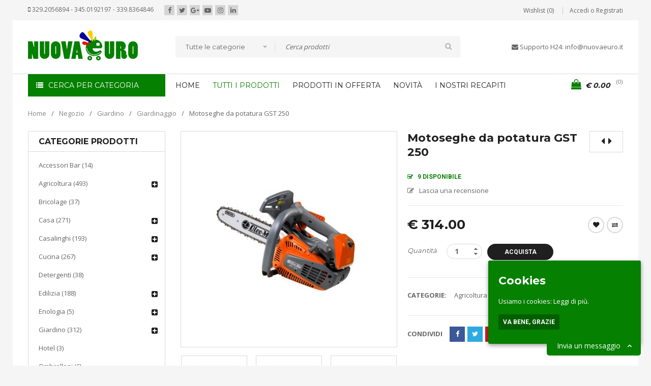

--- FILE ---
content_type: text/html; charset=UTF-8
request_url: https://www.nuovaeuro.it/agricoltura/motoseghe-potatura-gst-250/
body_size: 22065
content:
<!DOCTYPE html>
<html lang="it-IT" prefix="og: http://ogp.me/ns#">
<head>
<meta charset="UTF-8" />
<meta name="viewport" content="width=device-width, initial-scale=1, maximum-scale=1, user-scalable=no" />
<link rel="profile" href="https://gmpg.org/xfn/11" />
<link rel="pingback" href="https://www.nuovaeuro.it/xmlrpc.php" />
<link rel="shortcut icon" href="https://www.nuovaeuro.it/wp-content/uploads/2017/03/fav3.png" />
<script type="text/javascript">document.documentElement.className = document.documentElement.className + ' yes-js js_active js'</script>
<title>Nuovaeuro: Motoseghe da potatura GST 250</title>
<style>
.wishlist_table .add_to_cart, a.add_to_wishlist.button.alt { border-radius: 16px; -moz-border-radius: 16px; -webkit-border-radius: 16px; }			</style>
<script type="text/javascript">
var yith_wcwl_plugin_ajax_web_url = '/wp-admin/admin-ajax.php';
</script>
<script>(window.gaDevIds=window.gaDevIds||[]).push('5CDcaG');</script>
<!-- This site is optimized with the Yoast SEO plugin v4.9 - https://yoast.com/wordpress/plugins/seo/ -->
<meta name="description" content="Motoseghe da potatura GST 250 in vendita su www.nuovaeuro.it dove puoi trovare prodotti per agricoltura, giardino, bricolage, ferramenta e Pets."/>
<link rel="canonical" href="https://www.nuovaeuro.it/agricoltura/motoseghe-potatura-gst-250/" />
<meta property="og:locale" content="it_IT" />
<meta property="og:type" content="article" />
<meta property="og:title" content="Nuovaeuro: Motoseghe da potatura GST 250" />
<meta property="og:description" content="Motoseghe da potatura GST 250 in vendita su www.nuovaeuro.it dove puoi trovare prodotti per agricoltura, giardino, bricolage, ferramenta e Pets." />
<meta property="og:url" content="https://www.nuovaeuro.it/agricoltura/motoseghe-potatura-gst-250/" />
<meta property="og:site_name" content="Nuovaeuro" />
<meta property="og:image" content="https://www.nuovaeuro.it/wp-content/uploads/2021/02/gst250_om_sx_ultima-versione.jpg" />
<meta property="og:image:width" content="1200" />
<meta property="og:image:height" content="1200" />
<meta name="twitter:card" content="summary" />
<meta name="twitter:description" content="Motoseghe da potatura GST 250 in vendita su www.nuovaeuro.it dove puoi trovare prodotti per agricoltura, giardino, bricolage, ferramenta e Pets." />
<meta name="twitter:title" content="Nuovaeuro: Motoseghe da potatura GST 250" />
<meta name="twitter:image" content="https://www.nuovaeuro.it/wp-content/uploads/2021/02/gst250_om_sx_ultima-versione.jpg" />
<!-- / Yoast SEO plugin. -->
<link rel='dns-prefetch' href='//twemoji.maxcdn.com' />
<link rel='dns-prefetch' href='//www.gstatic.com' />
<link rel='dns-prefetch' href='//fonts.googleapis.com' />
<link rel='dns-prefetch' href='//s.w.org' />
<link rel="alternate" type="application/rss+xml" title="Nuovaeuro &raquo; Feed" href="https://www.nuovaeuro.it/feed/" />
<link rel="alternate" type="application/rss+xml" title="Nuovaeuro &raquo; Feed dei commenti" href="https://www.nuovaeuro.it/comments/feed/" />
<link rel="alternate" type="application/rss+xml" title="Nuovaeuro &raquo; Motoseghe da potatura  GST 250 Feed dei commenti" href="https://www.nuovaeuro.it/agricoltura/motoseghe-potatura-gst-250/feed/" />
<link rel='stylesheet' id='rs-plugin-settings-css'  href='//www.nuovaeuro.it/wp-content/cache/wpfc-minified/5c4f76dd70625cddcb0bb9d8788b8003/1585308234index.css' type='text/css' media='all' />
<style id='rs-plugin-settings-inline-css' type='text/css'>
.tp-caption.medium_bg_red a{color:#fff;  text-decoration:none}.tp-caption.medium_bg_red a:hover{color:#fff;  text-decoration:underline}.tp-caption.roundedimage img{-webkit-border-radius:300px;  -moz-border-radius:300px;  border-radius:300px}.tp-bullets.simplebullets.navbar{height:35px;  padding:0px 0px}.tp-bullets.simplebullets .bullet{cursor:pointer;  position:relative !important;  background:rgba(0,0,0,0.5) !important;  -webkit-border-radius:10px;  border-radius:10px;  -webkit-box-shadow:none;  -moz-box-shadow:none;  box-shadow:none;  width:6px !important;  height:6px !important;  border:5px solid rgba(0,0,0,0) !important;  display:inline-block;  margin-right:2px !important;  margin-bottom:14px !important;  -webkit-transition:background-color 0.2s,border-color 0.2s;  -moz-transition:background-color 0.2s,border-color 0.2s;  -o-transition:background-color 0.2s,border-color 0.2s;  -ms-transition:background-color 0.2s,border-color 0.2s;  transition:background-color 0.2s,border-color 0.2s;  float:none !important}.tp-bullets.simplebullets .bullet.last{margin-right:0px}.tp-bullets.simplebullets .bullet:hover,.tp-bullets.simplebullets .bullet.selected{-webkit-box-shadow:none;  -moz-box-shadow:none;  box-shadow:none;background:rgba(255,255,255,1) !important;width:6px !important;  height:6px !important;  border:5px solid rgba(0,0,0,1) !important}.tparrows:before{font-family:'revicons';color:#fff;  font-style:normal;  font-weight:normal;  speak:none;  display:inline-block;  text-decoration:inherit;  margin-right:0;  margin-top:9px;  text-align:center;  width:40px;  font-size:20px}.tparrows{cursor:pointer;  background:rgba(0,0,0,0.5) !important;  -webkit-border-radius:5px;  border-radius:5px;  width:40px !important;  height:40px !important}.tparrows:hover{color:#fff}.tp-leftarrow:before{content:'\e824'}.tp-rightarrow:before{content:'\e825'}.tparrows.tp-rightarrow:before{margin-left:1px}.tparrows:hover{background:rgba(0,0,0,1) !important}
</style>
<link rel='stylesheet' id='js_composer_front-css'  href='//www.nuovaeuro.it/wp-content/cache/wpfc-minified/c2c2e063531a15b009f42162f5dc07eb/1585308234index.css' type='text/css' media='all' />
<link rel='stylesheet' id='ts-shortcode-css'  href='//www.nuovaeuro.it/wp-content/cache/wpfc-minified/c67c67664ebcb7b678f4329b2b3edb95/1585308234index.css' type='text/css' media='all' />
<link rel='stylesheet' id='owl.carousel-css'  href='//www.nuovaeuro.it/wp-content/cache/wpfc-minified/75578b5ad6efd68069e3dde4e45d187f/1585308234index.css' type='text/css' media='all' />
<link rel='stylesheet' id='cookie-consent-style-css'  href='//www.nuovaeuro.it/wp-content/cache/wpfc-minified/f00bda8d840d5497efa748bdc8151f12/1585308234index.css' type='text/css' media='all' />
<link rel='stylesheet' id='woocommerce_prettyPhoto_css-css'  href='//www.nuovaeuro.it/wp-content/cache/wpfc-minified/9230aabb7d20dca3e51c14ec5564c05a/1585308234index.css' type='text/css' media='all' />
<link rel='stylesheet' id='woocommerce-layout-css'  href='//www.nuovaeuro.it/wp-content/cache/wpfc-minified/52bbb7c4ff61e8113883c761ec71e23d/1585308234index.css' type='text/css' media='all' />
<link rel='stylesheet' id='woocommerce-smallscreen-css'  href='//www.nuovaeuro.it/wp-content/cache/wpfc-minified/5d193913722b559eee414b3f9fe93b27/1585308234index.css' type='text/css' media='only screen and (max-width: 768px)' />
<link rel='stylesheet' id='woocommerce-general-css'  href='//www.nuovaeuro.it/wp-content/cache/wpfc-minified/4038cf1462a1f1a6fe77dedf5c55e391/1585308234index.css' type='text/css' media='all' />
<link rel='stylesheet' id='jquery-colorbox-css'  href='//www.nuovaeuro.it/wp-content/cache/wpfc-minified/fd3667ccf39908f4a9da27b33d59bdea/1585308234index.css' type='text/css' media='all' />
<link rel='stylesheet' id='yith-wcwl-main-css'  href='//www.nuovaeuro.it/wp-content/cache/wpfc-minified/bcbe5d67ac17b1ba3de31798a855a03f/1585308234index.css' type='text/css' media='all' />
<link rel='stylesheet' id='tf-compiled-options-screets-lc-css'  href='//www.nuovaeuro.it/wp-content/cache/wpfc-minified/b792083f7289f8b49b33874469733190/1585308234index.css' type='text/css' media='all' />
<link rel='stylesheet' id='schat-skin-reset-css'  href='//www.nuovaeuro.it/wp-content/cache/wpfc-minified/35d96752a8349b0bafd8256151e5f06e/1585308234index.css' type='text/css' media='all' />
<link rel='stylesheet' id='schat-icons-css'  href='//www.nuovaeuro.it/wp-content/cache/wpfc-minified/a2ce1cb76d18e7fe9ef156ae700db193/1585308234index.css' type='text/css' media='all' />
<link rel='stylesheet' id='schat-skin-css'  href='//www.nuovaeuro.it/wp-content/cache/wpfc-minified/a289a44fc0e8558649181a69b56e465e/1585308234index.css' type='text/css' media='all' />
<link rel='stylesheet' id='google-fonts-open-sans-css'  href='//fonts.googleapis.com/css?family=Open+Sans%3A300%2C400%2C500%2C600%2C700%2C800%2C900%26subset%3Dlatin%2Clatin-ext' type='text/css' media='all' />
<link rel='stylesheet' id='google-fonts-montserrat-css'  href='//fonts.googleapis.com/css?family=Montserrat%3A300%2C400%2C500%2C600%2C700%2C800%2C900%26subset%3Dlatin%2Clatin-ext' type='text/css' media='all' />
<link rel='stylesheet' id='google-fonts-roboto-css'  href='//fonts.googleapis.com/css?family=Roboto%3A300%2C400%2C500%2C600%2C700%2C800%2C900%26subset%3Dlatin%2Clatin-ext' type='text/css' media='all' />
<link rel='stylesheet' id='font-awesome-css'  href='//www.nuovaeuro.it/wp-content/cache/wpfc-minified/1144973aa6c488c9d72644392549b3fa/1585308234index.css' type='text/css' media='all' />
<link rel='stylesheet' id='sanzo-reset-css'  href='//www.nuovaeuro.it/wp-content/cache/wpfc-minified/1a187c3d7763bd90630fb18055bb0524/1585308234index.css' type='text/css' media='all' />
<link rel='stylesheet' id='sanzo-style-css'  href='//www.nuovaeuro.it/wp-content/cache/wpfc-minified/aa4557dac1b56fbc4688b4a1b6d1c83c/1585308234index.css' type='text/css' media='all' />
<link rel='stylesheet' id='sanzo-responsive-css'  href='//www.nuovaeuro.it/wp-content/cache/wpfc-minified/2d82a81e32c7d0b1721104357550240e/1585308234index.css' type='text/css' media='all' />
<link rel='stylesheet' id='prettyPhoto-css'  href='//www.nuovaeuro.it/wp-content/cache/wpfc-minified/23842063c23ed165ab83f6991db4f8f0/1585308234index.css' type='text/css' media='all' />
<link rel='stylesheet' id='select2-css'  href='//www.nuovaeuro.it/wp-content/cache/wpfc-minified/3fd8f9f2846aecf261ba69c152aaf31e/1585308234index.css' type='text/css' media='all' />
<link rel='stylesheet' id='sanzo-dynamic-css-css'  href='//www.nuovaeuro.it/wp-content/cache/wpfc-minified/0a1aba6fb6fa67994683c91e995241f7/1585308234index.css' type='text/css' media='all' />
<script type="text/template" id="tmpl-variation-template">
<div class="woocommerce-variation-description">
{{{ data.variation.variation_description }}}
</div>
<div class="woocommerce-variation-price">
{{{ data.variation.price_html }}}
</div>
<div class="woocommerce-variation-availability">
{{{ data.variation.availability_html }}}
</div>
</script>
<script type="text/template" id="tmpl-unavailable-variation-template">
<p>Siamo spiacenti, questo prodotto non è disponibile. Scegli un'altra combinazione.</p>
</script>
<script>
if (document.location.protocol != "https:") {
document.location = document.URL.replace(/^http:/i, "https:");
}
</script>
<script type='text/javascript' src='https://www.nuovaeuro.it/wp-includes/js/jquery/jquery.js'></script>
<script type='text/javascript' src='https://www.nuovaeuro.it/wp-includes/js/jquery/jquery-migrate.min.js'></script>
<script type='text/javascript' src='https://www.nuovaeuro.it/wp-content/plugins/revslider/public/assets/js/jquery.themepunch.tools.min.js'></script>
<script type='text/javascript' src='https://www.nuovaeuro.it/wp-content/plugins/revslider/public/assets/js/jquery.themepunch.revolution.min.js'></script>
<script type='text/javascript' src='https://www.nuovaeuro.it/wp-content/plugins/right-click-disable-orignal/rightclickdisable.js'></script>
<script type='text/javascript'>
/* <![CDATA[ */
var wc_add_to_cart_params = {"ajax_url":"\/wp-admin\/admin-ajax.php","wc_ajax_url":"\/agricoltura\/motoseghe-potatura-gst-250\/?wc-ajax=%%endpoint%%","i18n_view_cart":"Vedi il carrello","cart_url":"https:\/\/www.nuovaeuro.it\/carrello\/","is_cart":"","cart_redirect_after_add":"no"};
/* ]]> */
</script>
<script type='text/javascript' src='//www.nuovaeuro.it/wp-content/plugins/woocommerce/assets/js/frontend/add-to-cart.min.js'></script>
<script type='text/javascript' src='https://www.nuovaeuro.it/wp-content/plugins/js_composer/assets/js/vendors/woocommerce-add-to-cart.js'></script>
<link rel='https://api.w.org/' href='https://www.nuovaeuro.it/wp-json/' />
<link rel="EditURI" type="application/rsd+xml" title="RSD" href="https://www.nuovaeuro.it/xmlrpc.php?rsd" />
<link rel="wlwmanifest" type="application/wlwmanifest+xml" href="https://www.nuovaeuro.it/wp-includes/wlwmanifest.xml" /> 
<link rel='shortlink' href='https://www.nuovaeuro.it/?p=12423' />
<link rel="alternate" type="application/json+oembed" href="https://www.nuovaeuro.it/wp-json/oembed/1.0/embed?url=https%3A%2F%2Fwww.nuovaeuro.it%2Fagricoltura%2Fmotoseghe-potatura-gst-250%2F" />
<link rel="alternate" type="text/xml+oembed" href="https://www.nuovaeuro.it/wp-json/oembed/1.0/embed?url=https%3A%2F%2Fwww.nuovaeuro.it%2Fagricoltura%2Fmotoseghe-potatura-gst-250%2F&#038;format=xml" />
<style type="text/css" data-type="vc_shortcodes-custom-css">.vc_custom_1480826800811{padding-top: 50px !important;}.vc_custom_1480840714071{margin-right: 0px !important;margin-left: 0px !important;}.vc_custom_1480840830515{margin-bottom: 0px !important;}.vc_custom_1481188784419{margin-bottom: 30px !important;border-top-width: 1px !important;border-bottom-width: 1px !important;padding-top: 40px !important;padding-right: 0px !important;padding-bottom: 40px !important;padding-left: 0px !important;border-top-color: #e3e3e3 !important;border-top-style: solid !important;border-bottom-color: #e3e3e3 !important;border-bottom-style: solid !important;}.vc_custom_1480938916645{margin-bottom: 40px !important;}.vc_custom_1481818338850{padding-top: 10px !important;}.vc_custom_1481818347168{margin-bottom: 20px !important;}.vc_custom_1475032227100{margin-bottom: 20px !important;padding-top: 60px !important;}.vc_custom_1462281229359{margin-bottom: 50px !important;}.vc_custom_1222281269135{margin-bottom: 30px !important;}.vc_custom_1481817332535{margin-bottom: 30px !important;}.vc_custom_1481559582791{margin-bottom: 20px !important;padding-top: 60px !important;}.vc_custom_1462222279359{margin-bottom: 50px !important;}.vc_custom_1422281269135{margin-bottom: 30px !important;}.vc_custom_1462207801232{margin-bottom: 0px !important;}.vc_custom_1480826800811{padding-top: 50px !important;}.vc_custom_1480840714071{margin-right: 0px !important;margin-left: 0px !important;}.vc_custom_1480840830515{margin-bottom: 0px !important;}.vc_custom_1480934045558{margin-bottom: -40px !important;}.vc_custom_1481188784419{margin-bottom: 30px !important;border-top-width: 1px !important;border-bottom-width: 1px !important;padding-top: 40px !important;padding-right: 0px !important;padding-bottom: 40px !important;padding-left: 0px !important;border-top-color: #e3e3e3 !important;border-top-style: solid !important;border-bottom-color: #e3e3e3 !important;border-bottom-style: solid !important;}.vc_custom_1480938916645{margin-bottom: 40px !important;}.vc_custom_1470057385706{margin-bottom: -10px !important;padding-top: 50px !important;}.vc_custom_1470057398066{margin-bottom: 0px !important;padding-top: 10px !important;padding-bottom: 60px !important;}.vc_custom_1489067416869{margin-bottom: 0px !important;}.vc_custom_1475027529435{padding-top: 40px !important;}.vc_custom_1475027832564{margin-bottom: 70px !important;}.vc_custom_1475027585113{margin-bottom: 20px !important;}.vc_custom_1475027761146{margin-bottom: -20px !important;padding-top: 50px !important;padding-bottom: 50px !important;background-color: #e5e5e5 !important;}.vc_custom_1475027507578{margin-bottom: 0px !important;}.vc_custom_1475030027100{margin-bottom: 20px !important;padding-top: 60px !important;}.vc_custom_1462281279359{margin-bottom: 50px !important;}.vc_custom_1462281269135{margin-bottom: 30px !important;}.vc_custom_1475030013206{margin-bottom: 30px !important;}.vc_custom_1468300522777{margin-bottom: -10px !important;}.vc_custom_1462197658162{margin-bottom: 0px !important;padding-top: 10px !important;padding-bottom: 5px !important;}.vc_custom_1463200179037{margin-bottom: 0px !important;}.vc_custom_1465453940552{margin-bottom: 0px !important;border-bottom-width: 0px !important;padding-top: 15px !important;}.vc_custom_1465455032140{margin-top: 5px !important;}.vc_custom_1465454004550{margin-bottom: 0px !important;}.vc_custom_1465454792185{margin-bottom: 0px !important;}.vc_custom_1465454563501{margin-bottom: 25px !important;padding-top: 30px !important;}.vc_custom_1475028413935{margin-bottom: 60px !important;}.vc_custom_1475028349138{margin-bottom: 20px !important;}.vc_custom_1475028426795{margin-bottom: 70px !important;}.vc_custom_1475026052227{margin-bottom: 0px !important;}.vc_custom_1465453850938{padding-bottom: 20px !important;}.vc_custom_1475026018901{margin-bottom: 0px !important;}.vc_custom_1474714551610{padding-top: 40px !important;}.vc_custom_1465309857011{margin-bottom: 70px !important;}.vc_custom_1475028276175{margin-bottom: 20px !important;}.vc_custom_1465310198420{margin-bottom: 40px !important;}.vc_custom_1465310661826{margin-bottom: 0px !important;}.vc_custom_1465100058229{margin-bottom: 0px !important;}.vc_custom_1465101521873{margin-bottom: 0px !important;padding-bottom: 5px !important;}.vc_custom_1465828514052{margin-bottom: 0px !important;}.vc_custom_1489761137227{margin-bottom: 0px !important;}.vc_custom_1489062882453{margin-top: 20px !important;margin-bottom: 10px !important;padding-top: 20px !important;}.vc_custom_1465100824195{margin-bottom: 0px !important;}.vc_custom_1462197658162{margin-bottom: 0px !important;padding-top: 10px !important;padding-bottom: 5px !important;}.vc_custom_1489067346727{margin-bottom: 0px !important;}.vc_custom_1474715060670{margin-bottom: 10px !important;padding-top: 40px !important;}.vc_custom_1475027920490{margin-bottom: 70px !important;}.vc_custom_1474715117022{margin-bottom: 20px !important;}.vc_custom_1462281279359{margin-bottom: 50px !important;}.vc_custom_1462281269135{margin-bottom: 30px !important;}.vc_custom_1468307801232{margin-bottom: 0px !important;}</style><style id="ctcc-css" type="text/css" media="screen">
#catapult-cookie-bar {
box-sizing: border-box;
max-height: 0;
opacity: 0;
z-index: 99999;
overflow: hidden;
color: #ffffff;
position: fixed;
right: 20px;
bottom: 6%;
width: 300px;
background-color: #058000;
}
#catapult-cookie-bar a {
color: #fff;
}
#catapult-cookie-bar .x_close span {
background-color: #ffffff;
}
button#catapultCookie {
background:#035e00;
color: #ffffff;
border: 0; padding: 6px 9px; border-radius: 3px;
}
#catapult-cookie-bar h3 {
color: #ffffff;
}
.has-cookie-bar #catapult-cookie-bar {
opacity: 1;
max-height: 999px;
min-height: 30px;
}</style><meta name="generator" content="Powered by Visual Composer - drag and drop page builder for WordPress."/>
<!--[if lte IE 9]><link rel="stylesheet" type="text/css" href='//www.nuovaeuro.it/wp-content/cache/wpfc-minified/580e15433ab7bee5c9ddffab6d486db9/1585308234index.css' media="screen"><![endif]--><meta name="generator" content="Powered by Slider Revolution 5.3.1.5 - responsive, Mobile-Friendly Slider Plugin for WordPress with comfortable drag and drop interface." />
<noscript><style type="text/css"> .wpb_animate_when_almost_visible { opacity: 1; }</style></noscript><style type="text/css">html { margin-top: 0 !important; }</style></head>
<body data-rsssl=1 class="product-template-default single single-product postid-12423 woocommerce woocommerce-page layout-advance header-boxed main-content-boxed footer-wide ts_desktop wpb-js-composer js-comp-ver-5.0.1 vc_responsive">
<div id="page" class="hfeed site">
<div class="mobile-menu-wrapper">
<span class="ic-mobile-menu-close-button"><i class="fa fa-remove"></i></span>
<nav class="main-menu mobile-menu"><ul id="menu-main-menu" class="menu"><li id="menu-item-9229" class="menu-item menu-item-type-post_type menu-item-object-page menu-item-home menu-item-9229"><a href="https://www.nuovaeuro.it/">Home</a></li>
<li id="menu-item-9171" class="menu-item menu-item-type-post_type menu-item-object-page current_page_parent menu-item-9171"><a href="https://www.nuovaeuro.it/negozio2/">Tutti i prodotti</a></li>
<li id="menu-item-9172" class="menu-item menu-item-type-post_type menu-item-object-page menu-item-9172"><a href="https://www.nuovaeuro.it/prodotti-in-offerta/">Prodotti in offerta</a></li>
<li id="menu-item-9173" class="menu-item menu-item-type-post_type menu-item-object-page menu-item-9173"><a href="https://www.nuovaeuro.it/prodotti-recenti/">Novità</a></li>
<li id="menu-item-6423" class="menu-item menu-item-type-post_type menu-item-object-page menu-item-6423"><a href="https://www.nuovaeuro.it/contatti/">I nostri recapiti</a></li>
</ul></nav>	</div>
<!-- Page Slider -->
<header class="ts-header has-sticky">
<div class="header-container">
<div class="header-template header-v2 has-vertical-menu show-cart show-search show-banner">
<div class="header-top">
<div class="container">
<div class="header-top-left">
<div class="info-desc"><i class="fa fa-mobile" aria-hidden="true"></i> 329.2056894 - 345.0192197 - 339.8364846</div>
<ul class="ts-social-sharing header-social-sharing">
<li class="facebook">
<a href="#" target="_blank"><i class="fa fa-facebook"></i></a>
</li>
<li class="twitter">
<a href="#" target="_blank"><i class="fa fa-twitter"></i></a>
</li>
<li class="google-plus">
<a href="#" target="_blank"><i class="fa fa-google-plus"></i></a>
</li>
<li class="youtube">
<a href="#" target="_blank"><i class="fa fa-youtube-play"></i></a>
</li>
<li class="instagram">
<a href="#" target="_blank"><i class="fa fa-instagram"></i></a>
</li>
<li class="linkedin">
<a href="#" target="_blank"><i class="fa fa-linkedin"></i></a>
</li>
</ul>
</div>
<div class="header-top-right">
<span class="ic-mobile-menu-button visible-phone"><i class="fa fa-bars"></i></span>
<span class="ts-group-meta-icon-toggle visible-phone"><i class="fa fa-cog"></i></span>
<div class="shopping-cart-wrapper cart-mobile visible-phone">			<div class="ts-tiny-cart-wrapper">
<a class="cart-control" href="https://www.nuovaeuro.it/carrello/" title="Vedi il carrello">
<span class="ic-cart"><span class="cart-number">0</span></span>
<span class="cart-total"><span class="woocommerce-Price-amount amount"><span class="woocommerce-Price-currencySymbol">&euro;</span>&nbsp;0.00</span></span>
</a>
<span class="cart-drop-icon drop-icon"></span>
<div class="cart-dropdown-form dropdown-container">
<div class="form-content">
<label>Il tuo carrello è vuoto</label>
</div>
</div>
</div>
</div>
<div class="group-meta-header">
<div class="my-wishlist-wrapper">
<a title="Wishlist" href="https://www.nuovaeuro.it/wishlist/" class="tini-wishlist">
Wishlist (0)	</a>
</div>
<div class="my-account-wrapper">		<div class="ts-tiny-account-wrapper">
<div class="account-control">
<a class="login" href="https://www.nuovaeuro.it/account/" title="Accedi o Registrati"><span>Accedi o Registrati</span></a>
</div>
<div class="account-dropdown-form dropdown-container">
<div class="form-content">	
<form name="ts-login-form" class="ts-login-form" action="https://www.nuovaeuro.it/wp-login.php" method="post">
<p class="login-username">
<label>Username or email address</label>
<input type="text" name="log" class="input" value="" size="20" autocomplete="off">
</p>
<p class="login-password">
<label>Password</label>
<input type="password" name="pwd" class="input" value="" size="20">
</p>
<p class="login-submit">
<input type="submit" name="wp-submit" class="button-primary button" value="Accedi">
<input type="hidden" name="redirect_to" value="https://www.nuovaeuro.it/agricoltura/motoseghe-potatura-gst-250/">
</p>
</form>
<p class="forgot-pass"><a href="https://www.nuovaeuro.it/account/lost-password/" title="Password dimenticata?">Password dimenticata?</a></p>
</div>
</div>
</div>
</div>
</div>
</div>
</div>
</div>
<div class="header-middle">
<div class="container">
<div class="logo-wrapper">		<div class="logo">
<a href="https://www.nuovaeuro.it/">
<!-- Main logo -->
<img src="https://www.nuovaeuro.it/wp-content/uploads/2017/03/lo44.png" alt="NUOVAEURO" title="NUOVAEURO" class="normal-logo" />
<!-- Main logo on mobile -->
<img src="https://www.nuovaeuro.it/wp-content/uploads/2017/03/lo44.png" alt="NUOVAEURO" title="NUOVAEURO" class="normal-logo mobile-logo" />
<!-- Sticky logo -->
<img src="https://www.nuovaeuro.it/wp-content/uploads/2017/03/lo44.png" alt="NUOVAEURO" title="NUOVAEURO" class="normal-logo sticky-logo" />
<!-- Logo Text -->
</a>
</div>
</div>
<div class="search-wrapper"><div class="ts-search-by-category">
<form method="get" id="searchform11" action="https://www.nuovaeuro.it/">
<select class="select-category" name="term"><option value="">Tutte le categorie</option><option value="accessori-bar" >Accessori Bar</option><option value="agricoltura" >Agricoltura</option><option value="allevamento" >&nbsp;&nbsp;&nbsp;Allevamento</option><option value="irrigazione" >&nbsp;&nbsp;&nbsp;Irrigazione</option><option value="irrorazione" >&nbsp;&nbsp;&nbsp;Irrorazione</option><option value="lavorazione-terra" >&nbsp;&nbsp;&nbsp;LAVORAZIONE TERRA</option><option value="legatura" >&nbsp;&nbsp;&nbsp;LEGATURA</option><option value="olivicoltura" >&nbsp;&nbsp;&nbsp;OLIVICOLTURA</option><option value="potatura" >&nbsp;&nbsp;&nbsp;POTATURA</option><option value="semina" >&nbsp;&nbsp;&nbsp;Semina</option><option value="taglio" >&nbsp;&nbsp;&nbsp;TAGLIO</option><option value="tagliospacco-legna" >&nbsp;&nbsp;&nbsp;TAGLIO/SPACCO LEGNA</option><option value="trattamenti" >&nbsp;&nbsp;&nbsp;TRATTAMENTI</option><option value="viticoltura" >&nbsp;&nbsp;&nbsp;VITICOLTURA</option><option value="vivaismo-e-vaserie" >&nbsp;&nbsp;&nbsp;VIVAISMO E VASERIE</option><option value="bricolage" >Bricolage</option><option value="casa" >Casa</option><option value="bagno" >&nbsp;&nbsp;&nbsp;Bagno</option><option value="elettrodomestici" >&nbsp;&nbsp;&nbsp;Elettrodomestici</option><option value="pattumiere" >&nbsp;&nbsp;&nbsp;Pattumiere</option><option value="rifiuti-e-raccolta-differenziata" >&nbsp;&nbsp;&nbsp;Rifiuti e Raccolta Differenziata</option><option value="riscaldamento-per-la-casa" >&nbsp;&nbsp;&nbsp;Riscaldamento per la casa</option><option value="salvaspazio" >&nbsp;&nbsp;&nbsp;Salvaspazio</option><option value="casalinghi" >Casalinghi</option><option value="bagno-casalinghi" >&nbsp;&nbsp;&nbsp;Bagno</option><option value="cucina" >Cucina</option><option value="fornelli-a-gas" >&nbsp;&nbsp;&nbsp;Fornelli a gas</option><option value="detergenti" >Detergenti</option><option value="edilizia" >Edilizia</option><option value="abbigliamento" >&nbsp;&nbsp;&nbsp;Abbigliamento</option><option value="accessori-per-edilizia" >&nbsp;&nbsp;&nbsp;Accessori per Edilizia</option><option value="colori-vernici-e-collanti" >&nbsp;&nbsp;&nbsp;Colori vernici e collanti</option><option value="ferramenta" >&nbsp;&nbsp;&nbsp;FERRAMENTA</option><option value="fai-da-te" >&nbsp;&nbsp;&nbsp;&nbsp;&nbsp;&nbsp;fai da te</option><option value="materiali-attrezzi-e-utensili" >&nbsp;&nbsp;&nbsp;Materiali, attrezzi e utensili</option><option value="protezione-e-sicurezza" >&nbsp;&nbsp;&nbsp;Protezione e Sicurezza</option><option value="segnaletica" >&nbsp;&nbsp;&nbsp;Segnaletica</option><option value="enologia" >Enologia</option><option value="macchine-e-attrezzature" >&nbsp;&nbsp;&nbsp;Macchine e Attrezzature</option><option value="giardino" >Giardino</option><option value="arredamento-giardino-e-terrazzo" >&nbsp;&nbsp;&nbsp;Arredamento Giardino e Terrazzo</option><option value="barbecue-bistecchiere-e-graticole-fornelli" >&nbsp;&nbsp;&nbsp;Barbecue, Bistecchiere e Graticole Fornelli</option><option value="giardinaggio" >&nbsp;&nbsp;&nbsp;Giardinaggio</option><option value="terricci-e-trattamenti-per-piante" >&nbsp;&nbsp;&nbsp;Terricci e trattamenti per piante</option><option value="hotel" >Hotel</option><option value="ombrelli" >Ombrelloni</option><option value="pasticceria" >Pasticceria</option><option value="pet" >Pet</option><option value="pet-e-zootecnia" >&nbsp;&nbsp;&nbsp;PET E ZOOTECNIA</option><option value="repellente" >Repellente</option><option value="ristorazione" >Ristorazione</option><option value="salute-e-cura-della-persona" >Salute e cura della persona</option><option value="spiaggia-e-piscina" >Spiaggia e Piscina</option><option value="attrezzatura-per-nuoto-e-immersione" >&nbsp;&nbsp;&nbsp;Attrezzatura per nuoto e immersione</option><option value="manutenzione-piscina" >&nbsp;&nbsp;&nbsp;Manutenzione piscina</option><option value="piscine-e-accessori" >&nbsp;&nbsp;&nbsp;Piscine e accessori</option><option value="sport" >Sport</option><option value="ciclismo" >&nbsp;&nbsp;&nbsp;CICLISMO</option><option value="tempo-libero" >Tempo libero</option><option value="camping" >&nbsp;&nbsp;&nbsp;CAMPING</option><option value="trappole" >trappole</option></select>
<div class="search-content">
<input type="text" value="" name="s" id="s11" placeholder="Cerca prodotti" autocomplete="off" />
<input type="submit" title="Cerca" id="searchsubmit11" value="Cerca" />
<input type="hidden" name="post_type" value="product" />
<input type="hidden" name="taxonomy" value="product_cat" />
</div>
</form></div></div>
<div class="banner-middle-content"><i class="fa fa-envelope" aria-hidden="true"></i> Supporto H24: info@nuovaeuro.it
</div>
</div>
</div>
<div class="header-bottom header-sticky">
<div class="container">
<div class="menu-wrapper">				
<div class="ts-menu">
<div class="vertical-menu-wrapper">
<div class="vertical-menu-heading">Cerca per Categoria</div>
<nav class="vertical-menu pc-menu ts-mega-menu-wrapper"><ul id="menu-cerca-per-categoria" class="menu"><li id="menu-item-7749" class="sub-overflow menu-item menu-item-type-custom menu-item-object-custom menu-item-7749 ts-normal-menu">
<a title="Prodotti per l&#8217;agricoltura" href="https://www.nuovaeuro.it/agricoltura/" class="has-icon"><span class="menu-icon"><img width="24" height="24" src="https://www.nuovaeuro.it/wp-content/uploads/2014/12/005-herbal-spa-treatment-leaves.png" class="attachment-sanzo_menu_icon_thumb size-sanzo_menu_icon_thumb" alt="" /></span><span class="menu-label">Agricoltura</span><div class="menu-desc menu-desc-lv0">Allevamento, irrigazione…</div></a></li>
<li id="menu-item-7750" class="sub-overflow menu-item menu-item-type-custom menu-item-object-custom menu-item-7750 ts-normal-menu">
<a title="Prodotti per la Casa" href="https://www.nuovaeuro.it/casa/" class="has-icon"><span class="menu-icon"><img width="24" height="24" src="https://www.nuovaeuro.it/wp-content/uploads/2014/12/004-home.png" class="attachment-sanzo_menu_icon_thumb size-sanzo_menu_icon_thumb" alt="" /></span><span class="menu-label">Casa</span><div class="menu-desc menu-desc-lv0">Centinaia di prodotti per la casa</div></a></li>
<li id="menu-item-7751" class="menu-item menu-item-type-custom menu-item-object-custom menu-item-7751 ts-normal-menu">
<a title="Prodotti per la cucina" href="https://www.nuovaeuro.it/cucina/" class="has-icon"><span class="menu-icon"><img width="24" height="24" src="https://www.nuovaeuro.it/wp-content/uploads/2014/12/003-pot.png" class="attachment-sanzo_menu_icon_thumb size-sanzo_menu_icon_thumb" alt="" /></span><span class="menu-label">Cucina</span><div class="menu-desc menu-desc-lv0">Casalinghi e tutto per la cucina</div></a></li>
<li id="menu-item-7752" class="menu-item menu-item-type-custom menu-item-object-custom menu-item-7752 ts-normal-menu">
<a title="Prodotti per l&#8217;enologia" href="https://www.nuovaeuro.it/enologia/" class="has-icon"><span class="menu-icon"><img width="24" height="24" src="https://www.nuovaeuro.it/wp-content/uploads/2014/12/002-glass-and-bottle-of-wine.png" class="attachment-sanzo_menu_icon_thumb size-sanzo_menu_icon_thumb" alt="" /></span><span class="menu-label">Enologia</span><div class="menu-desc menu-desc-lv0">Bottiglie, etichette, bicchieri…</div></a></li>
<li id="menu-item-7753" class="menu-item menu-item-type-custom menu-item-object-custom menu-item-7753 ts-normal-menu">
<a title="Prodotti per il giardino" href="https://www.nuovaeuro.it/giardino/" class="has-icon"><span class="menu-icon"><img width="24" height="24" src="https://www.nuovaeuro.it/wp-content/uploads/2014/12/001-sprout.png" class="attachment-sanzo_menu_icon_thumb size-sanzo_menu_icon_thumb" alt="" /></span><span class="menu-label">Giardino</span><div class="menu-desc menu-desc-lv0">Giardino, terrazzo, spiaggia…</div></a></li>
<li id="menu-item-7754" class="item-more-categories menu-item menu-item-type-custom menu-item-object-custom menu-item-7754 ts-normal-menu">
<a href="https://www.nuovaeuro.it/negozio/" class="has-icon"><span class="menu-icon"><img width="25" height="18" src="https://www.nuovaeuro.it/wp-content/uploads/2014/12/icon-more-categories-25x18.png" class="attachment-sanzo_menu_icon_thumb size-sanzo_menu_icon_thumb" alt="" /></span><span class="menu-label">Tutti i prodotti</span></a></li>
</ul></nav>											</div>
<nav class="main-menu pc-menu ts-mega-menu-wrapper"><ul id="menu-main-menu-1" class="menu"><li class="menu-item menu-item-type-post_type menu-item-object-page menu-item-home menu-item-9229 ts-normal-menu">
<a href="https://www.nuovaeuro.it/"><span class="menu-label">Home</span></a></li>
<li class="menu-item menu-item-type-post_type menu-item-object-page current_page_parent menu-item-9171 ts-normal-menu">
<a href="https://www.nuovaeuro.it/negozio2/"><span class="menu-label">Tutti i prodotti</span></a></li>
<li class="menu-item menu-item-type-post_type menu-item-object-page menu-item-9172 ts-normal-menu">
<a href="https://www.nuovaeuro.it/prodotti-in-offerta/"><span class="menu-label">Prodotti in offerta</span></a></li>
<li class="menu-item menu-item-type-post_type menu-item-object-page menu-item-9173 ts-normal-menu">
<a href="https://www.nuovaeuro.it/prodotti-recenti/"><span class="menu-label">Novità</span></a></li>
<li class="menu-item menu-item-type-post_type menu-item-object-page menu-item-6423 ts-normal-menu">
<a href="https://www.nuovaeuro.it/contatti/"><span class="menu-label">I nostri recapiti</span></a></li>
</ul></nav>								</div>
</div>
<div class="shopping-cart-wrapper hidden-phone">			<div class="ts-tiny-cart-wrapper">
<a class="cart-control" href="https://www.nuovaeuro.it/carrello/" title="Vedi il carrello">
<span class="ic-cart"><span class="cart-number">0</span></span>
<span class="cart-total"><span class="woocommerce-Price-amount amount"><span class="woocommerce-Price-currencySymbol">&euro;</span>&nbsp;0.00</span></span>
</a>
<span class="cart-drop-icon drop-icon"></span>
<div class="cart-dropdown-form dropdown-container">
<div class="form-content">
<label>Il tuo carrello è vuoto</label>
</div>
</div>
</div>
</div>
</div>
</div>
</div>
</div>
</header>
<div id="main" class="wrapper header-v2"><div class="breadcrumb-title-wrapper breadcrumb-v1"><div class="breadcrumb-content" ><div class="breadcrumb-title"><div class="breadcrumbs"><div class="breadcrumbs-container"><a href="https://www.nuovaeuro.it">Home</a><span>/</span><a href="https://www.nuovaeuro.it/negozio2/">Negozio</a><span>/</span><a href="https://www.nuovaeuro.it/giardino/">Giardino</a><span>/</span><a href="https://www.nuovaeuro.it/giardino/giardinaggio/">Giardinaggio</a><span>/</span>Motoseghe da potatura  GST 250</div></div></div></div></div><div class="page-container show_breadcrumb_v1">
<!-- Left Sidebar -->
<aside id="left-sidebar" class="ts-sidebar ts-col-6">
<section id="woocommerce_widget_cart-2" class="widget-container woocommerce widget_shopping_cart"><div class="widget-title-wrapper"><a class="block-control" href="javascript:void(0)"></a><h3 class="widget-title heading-title">Carrello</h3></div><div class="hide_cart_widget_if_empty"><div class="widget_shopping_cart_content"></div></div></section>			<section id="ts_product_categories-2" class="widget-container ts-product-categories-widget">			<div class="widget-title-wrapper"><a class="block-control" href="javascript:void(0)"></a><h3 class="widget-title heading-title">Categorie prodotti</h3></div>			<div class="ts-product-categories-wrapper">
<ul class="product-categories"><li class="cat-item "><span class="icon-toggle"></span><a href="https://www.nuovaeuro.it/accessori-bar/">Accessori Bar (14)</a></li><li class="cat-item "><span class="icon-toggle"></span><a href="https://www.nuovaeuro.it/agricoltura/">Agricoltura (493)</a><ul class="children" style="display: none"><li class="cat-item "><span class="icon-toggle"></span><a href="https://www.nuovaeuro.it/agricoltura/allevamento/">Allevamento (28)</a></li><li class="cat-item "><span class="icon-toggle"></span><a href="https://www.nuovaeuro.it/agricoltura/irrigazione/">Irrigazione (17)</a></li><li class="cat-item "><span class="icon-toggle"></span><a href="https://www.nuovaeuro.it/agricoltura/irrorazione/">Irrorazione (13)</a></li><li class="cat-item "><span class="icon-toggle"></span><a href="https://www.nuovaeuro.it/agricoltura/lavorazione-terra/">LAVORAZIONE TERRA (47)</a></li><li class="cat-item "><span class="icon-toggle"></span><a href="https://www.nuovaeuro.it/agricoltura/legatura/">LEGATURA (8)</a></li><li class="cat-item "><span class="icon-toggle"></span><a href="https://www.nuovaeuro.it/agricoltura/olivicoltura/">OLIVICOLTURA (42)</a></li><li class="cat-item "><span class="icon-toggle"></span><a href="https://www.nuovaeuro.it/agricoltura/potatura/">POTATURA (76)</a></li><li class="cat-item "><span class="icon-toggle"></span><a href="https://www.nuovaeuro.it/agricoltura/semina/">Semina (6)</a></li><li class="cat-item "><span class="icon-toggle"></span><a href="https://www.nuovaeuro.it/agricoltura/taglio/">TAGLIO (113)</a></li><li class="cat-item "><span class="icon-toggle"></span><a href="https://www.nuovaeuro.it/agricoltura/tagliospacco-legna/">TAGLIO/SPACCO LEGNA (45)</a></li><li class="cat-item "><span class="icon-toggle"></span><a href="https://www.nuovaeuro.it/agricoltura/trattamenti/">TRATTAMENTI (13)</a></li><li class="cat-item "><span class="icon-toggle"></span><a href="https://www.nuovaeuro.it/agricoltura/viticoltura/">VITICOLTURA (25)</a></li><li class="cat-item "><span class="icon-toggle"></span><a href="https://www.nuovaeuro.it/agricoltura/vivaismo-e-vaserie/">VIVAISMO E VASERIE (29)</a></li></ul></li><li class="cat-item "><span class="icon-toggle"></span><a href="https://www.nuovaeuro.it/bricolage/">Bricolage (37)</a></li><li class="cat-item "><span class="icon-toggle"></span><a href="https://www.nuovaeuro.it/casa/">Casa (271)</a><ul class="children" style="display: none"><li class="cat-item "><span class="icon-toggle"></span><a href="https://www.nuovaeuro.it/casa/bagno/">Bagno (16)</a></li><li class="cat-item "><span class="icon-toggle"></span><a href="https://www.nuovaeuro.it/casa/elettrodomestici/">Elettrodomestici (31)</a></li><li class="cat-item "><span class="icon-toggle"></span><a href="https://www.nuovaeuro.it/casa/pattumiere/">Pattumiere (8)</a></li><li class="cat-item "><span class="icon-toggle"></span><a href="https://www.nuovaeuro.it/casa/rifiuti-e-raccolta-differenziata/">Rifiuti e Raccolta Differenziata (9)</a></li><li class="cat-item "><span class="icon-toggle"></span><a href="https://www.nuovaeuro.it/casa/riscaldamento-per-la-casa/">Riscaldamento per la casa (3)</a></li><li class="cat-item "><span class="icon-toggle"></span><a href="https://www.nuovaeuro.it/casa/salvaspazio/">Salvaspazio (6)</a></li></ul></li><li class="cat-item "><span class="icon-toggle"></span><a href="https://www.nuovaeuro.it/casalinghi/">Casalinghi (193)</a><ul class="children" style="display: none"><li class="cat-item "><span class="icon-toggle"></span><a href="https://www.nuovaeuro.it/casalinghi/bagno-casalinghi/">Bagno (4)</a></li></ul></li><li class="cat-item "><span class="icon-toggle"></span><a href="https://www.nuovaeuro.it/cucina/">Cucina (267)</a><ul class="children" style="display: none"><li class="cat-item "><span class="icon-toggle"></span><a href="https://www.nuovaeuro.it/cucina/filtri-per-cappa/">Filtri per cappa (0)</a></li><li class="cat-item "><span class="icon-toggle"></span><a href="https://www.nuovaeuro.it/cucina/fornelli-a-gas/">Fornelli a gas (1)</a></li><li class="cat-item "><span class="icon-toggle"></span><a href="https://www.nuovaeuro.it/cucina/padelle/">Padelle (0)</a></li><li class="cat-item "><span class="icon-toggle"></span><a href="https://www.nuovaeuro.it/cucina/rubinetteria-cucina/">Rubinetteria cucina (0)</a></li><li class="cat-item "><span class="icon-toggle"></span><a href="https://www.nuovaeuro.it/cucina/teflon-per-tubi-gas/">Teflon per tubi gas (0)</a></li></ul></li><li class="cat-item "><span class="icon-toggle"></span><a href="https://www.nuovaeuro.it/detergenti/">Detergenti (38)</a></li><li class="cat-item "><span class="icon-toggle"></span><a href="https://www.nuovaeuro.it/edilizia/">Edilizia (188)</a><ul class="children" style="display: none"><li class="cat-item "><span class="icon-toggle"></span><a href="https://www.nuovaeuro.it/edilizia/abbigliamento/">Abbigliamento (7)</a></li><li class="cat-item "><span class="icon-toggle"></span><a href="https://www.nuovaeuro.it/edilizia/accessori-per-edilizia/">Accessori per Edilizia (11)</a></li><li class="cat-item "><span class="icon-toggle"></span><a href="https://www.nuovaeuro.it/edilizia/colori-vernici-e-collanti/">Colori vernici e collanti (1)</a></li><li class="cat-item "><span class="icon-toggle"></span><a href="https://www.nuovaeuro.it/edilizia/ferramenta/">FERRAMENTA (155)</a><ul class="children" style="display: none"><li class="cat-item "><span class="icon-toggle"></span><a href="https://www.nuovaeuro.it/cucina/fai-da-te/">fai da te (129)</a></li></ul></li><li class="cat-item "><span class="icon-toggle"></span><a href="https://www.nuovaeuro.it/edilizia/materiali-attrezzi-e-utensili/">Materiali, attrezzi e utensili (26)</a></li><li class="cat-item "><span class="icon-toggle"></span><a href="https://www.nuovaeuro.it/edilizia/protezione-e-sicurezza/">Protezione e Sicurezza (6)</a></li><li class="cat-item "><span class="icon-toggle"></span><a href="https://www.nuovaeuro.it/edilizia/segnaletica/">Segnaletica (5)</a></li></ul></li><li class="cat-item "><span class="icon-toggle"></span><a href="https://www.nuovaeuro.it/enologia/">Enologia (5)</a><ul class="children" style="display: none"><li class="cat-item "><span class="icon-toggle"></span><a href="https://www.nuovaeuro.it/enologia/birra/">Birra (0)</a></li><li class="cat-item "><span class="icon-toggle"></span><a href="https://www.nuovaeuro.it/enologia/macchine-e-attrezzature/">Macchine e Attrezzature (1)</a></li><li class="cat-item "><span class="icon-toggle"></span><a href="https://www.nuovaeuro.it/enologia/trattamenti-enologici/">Trattamenti Enologici (0)</a></li></ul></li><li class="cat-item "><span class="icon-toggle"></span><a href="https://www.nuovaeuro.it/giardino/">Giardino (312)</a><ul class="children" style="display: none"><li class="cat-item "><span class="icon-toggle"></span><a href="https://www.nuovaeuro.it/giardino/arredamento-giardino-e-terrazzo/">Arredamento Giardino e Terrazzo (56)</a></li><li class="cat-item "><span class="icon-toggle"></span><a href="https://www.nuovaeuro.it/giardino/barbecue-bistecchiere-e-graticole-fornelli/">Barbecue, Bistecchiere e Graticole Fornelli (41)</a></li><li class="cat-item "><span class="icon-toggle"></span><a href="https://www.nuovaeuro.it/giardino/giardinaggio/">Giardinaggio (202)</a></li><li class="cat-item "><span class="icon-toggle"></span><a href="https://www.nuovaeuro.it/giardino/terricci-e-trattamenti-per-piante/">Terricci e trattamenti per piante (2)</a></li></ul></li><li class="cat-item "><span class="icon-toggle"></span><a href="https://www.nuovaeuro.it/hotel/">Hotel (3)</a></li><li class="cat-item "><span class="icon-toggle"></span><a href="https://www.nuovaeuro.it/ombrelli/">Ombrelloni (6)</a></li><li class="cat-item "><span class="icon-toggle"></span><a href="https://www.nuovaeuro.it/pasticceria/">Pasticceria (14)</a></li><li class="cat-item "><span class="icon-toggle"></span><a href="https://www.nuovaeuro.it/pet/">Pet (43)</a><ul class="children" style="display: none"><li class="cat-item "><span class="icon-toggle"></span><a href="https://www.nuovaeuro.it/pet/pet-e-zootecnia/">PET E ZOOTECNIA (33)</a></li></ul></li><li class="cat-item "><span class="icon-toggle"></span><a href="https://www.nuovaeuro.it/repellente/">Repellente (13)</a></li><li class="cat-item "><span class="icon-toggle"></span><a href="https://www.nuovaeuro.it/ristorazione/">Ristorazione (59)</a></li><li class="cat-item "><span class="icon-toggle"></span><a href="https://www.nuovaeuro.it/salute-e-cura-della-persona/">Salute e cura della persona (3)</a></li><li class="cat-item "><span class="icon-toggle"></span><a href="https://www.nuovaeuro.it/spiaggia-e-piscina/">Spiaggia e Piscina (9)</a><ul class="children" style="display: none"><li class="cat-item "><span class="icon-toggle"></span><a href="https://www.nuovaeuro.it/spiaggia-e-piscina/attrezzatura-per-nuoto-e-immersione/">Attrezzatura per nuoto e immersione (1)</a></li><li class="cat-item "><span class="icon-toggle"></span><a href="https://www.nuovaeuro.it/spiaggia-e-piscina/elettropompe-per-giochi-dacqua-e-accessori/">Elettropompe per giochi d'acqua e accessori (0)</a></li><li class="cat-item "><span class="icon-toggle"></span><a href="https://www.nuovaeuro.it/spiaggia-e-piscina/gonfiabili/">Gonfiabili (0)</a></li><li class="cat-item "><span class="icon-toggle"></span><a href="https://www.nuovaeuro.it/spiaggia-e-piscina/lettini-da-spiaggia/">Lettini da spiaggia (0)</a></li><li class="cat-item "><span class="icon-toggle"></span><a href="https://www.nuovaeuro.it/spiaggia-e-piscina/manutenzione-piscina/">Manutenzione piscina (4)</a></li><li class="cat-item "><span class="icon-toggle"></span><a href="https://www.nuovaeuro.it/spiaggia-e-piscina/piscine-e-accessori/">Piscine e accessori (8)</a></li><li class="cat-item "><span class="icon-toggle"></span><a href="https://www.nuovaeuro.it/spiaggia-e-piscina/sedie-a-sdraio-e-spiaggine/">Sedie a sdraio e spiaggine (0)</a></li><li class="cat-item "><span class="icon-toggle"></span><a href="https://www.nuovaeuro.it/spiaggia-e-piscina/sedie-da-spiaggia/">Sedie da spiaggia (0)</a></li></ul></li><li class="cat-item "><span class="icon-toggle"></span><a href="https://www.nuovaeuro.it/sport/">Sport (2)</a><ul class="children" style="display: none"><li class="cat-item "><span class="icon-toggle"></span><a href="https://www.nuovaeuro.it/sport/ciclismo/">CICLISMO (1)</a></li></ul></li><li class="cat-item "><span class="icon-toggle"></span><a href="https://www.nuovaeuro.it/tempo-libero/">Tempo libero (61)</a><ul class="children" style="display: none"><li class="cat-item "><span class="icon-toggle"></span><a href="https://www.nuovaeuro.it/tempo-libero/camping/">CAMPING (55)</a></li></ul></li><li class="cat-item "><span class="icon-toggle"></span><a href="https://www.nuovaeuro.it/trappole/">trappole (3)</a></li></ul>				<div class="clear"></div>
</div>
</section><section id="ts_products-2" class="widget-container ts-products-widget"><div class="widget-title-wrapper"><a class="block-control" href="javascript:void(0)"></a><h3 class="widget-title heading-title">Ultimi prodotti</h3></div>				
<div class="ts-products-widget-wrapper woocommerce ts-slider loading has-navi 0" data-show_nav="1" data-auto_play="1">
<div class="per-slide">
<ul class="product_list_widget">
<li>
<a class="ts-wg-thumbnail" href="https://www.nuovaeuro.it/madia-maddia-maidda-siciliana-legno-lamellare-personalizzabile-impasto-manuale-pizza-napoletana-contenitore-cassetta-cassa-vaschetta-porta-impasto-lievitazione/" title="Madia Maddia maidda siciliana in Legno lamellare Personalizzabile per Impasto Manuale Pizza napoletana Contenitore Cassetta Cassa vaschetta Porta Impasto lievitazione">
<img src="https://www.nuovaeuro.it/wp-content/uploads/2017/03/prod_loading.gif" data-src="https://www.nuovaeuro.it/wp-content/uploads/2023/04/madia-140x140.jpg" alt="" class="attachment-shop_thumbnail wp-post-image ts-lazy-load" width="140" height="140" />								</a>
<div class="ts-wg-meta">
<a href="https://www.nuovaeuro.it/madia-maddia-maidda-siciliana-legno-lamellare-personalizzabile-impasto-manuale-pizza-napoletana-contenitore-cassetta-cassa-vaschetta-porta-impasto-lievitazione/" title="Madia Maddia maidda siciliana in Legno lamellare Personalizzabile per Impasto Manuale Pizza napoletana Contenitore Cassetta Cassa vaschetta Porta Impasto lievitazione">
Madia Maddia maidda siciliana in Legno lamellare Personalizzabile per Impasto Manuale Pizza napoletana Contenitore Cassetta Cassa vaschetta Porta Impasto lievitazione									</a>
<div class="star-rating no-rating" title=""><span style="width:0%"></span></div>
<span class="price"><del><span class="woocommerce-Price-amount amount"><span class="woocommerce-Price-currencySymbol">&euro;</span>&nbsp;90.00</span></del> <ins><span class="woocommerce-Price-amount amount"><span class="woocommerce-Price-currencySymbol">&euro;</span>&nbsp;65.00</span></ins></span>
</div>
</li>
<li>
<a class="ts-wg-thumbnail" href="https://www.nuovaeuro.it/termoventiladore-a-parete-s180-220-240v/" title="Termoventiladore a parete S180 220-240V riscaldanti in ceramica  KASART">
<img src="https://www.nuovaeuro.it/wp-content/uploads/2017/03/prod_loading.gif" data-src="https://www.nuovaeuro.it/wp-content/uploads/2021/03/termoventilatore-a-parete-art-s180-140x140.jpg" alt="" class="attachment-shop_thumbnail wp-post-image ts-lazy-load" width="140" height="140" />								</a>
<div class="ts-wg-meta">
<div class="product-categories"><span>Categories: </span><a href="https://www.nuovaeuro.it/casa/" rel="tag">Casa</a>, <a href="https://www.nuovaeuro.it/casa/riscaldamento-per-la-casa/" rel="tag">Riscaldamento per la casa</a></div>									
<a href="https://www.nuovaeuro.it/termoventiladore-a-parete-s180-220-240v/" title="Termoventiladore a parete S180 220-240V riscaldanti in ceramica  KASART">
Termoventiladore a parete S180 220-240V riscaldanti in ceramica  KASART									</a>
<div class="star-rating no-rating" title=""><span style="width:0%"></span></div>
<span class="price"><span class="woocommerce-Price-amount amount"><span class="woocommerce-Price-currencySymbol">&euro;</span>&nbsp;39.90</span></span>
</div>
</li>
</ul>
</div>
<div class="per-slide">
<ul class="product_list_widget">
<li>
<a class="ts-wg-thumbnail" href="https://www.nuovaeuro.it/cucina/macchina-sottovuoto-pompa-aspirazione-pistone-katy-300-watt-colore-bianco-9503793549974-kasart/" title="Macchina sottovuoto pompa di aspirazione a pistone KATY 300 watt colore bianco 9503793549974 KASART">
<img src="https://www.nuovaeuro.it/wp-content/uploads/2017/03/prod_loading.gif" data-src="https://www.nuovaeuro.it/wp-content/uploads/2021/03/AN4938-140x140.jpg" alt="" class="attachment-shop_thumbnail wp-post-image ts-lazy-load" width="140" height="140" />								</a>
<div class="ts-wg-meta">
<div class="product-categories"><span>Categories: </span><a href="https://www.nuovaeuro.it/cucina/" rel="tag">Cucina</a></div>									
<a href="https://www.nuovaeuro.it/cucina/macchina-sottovuoto-pompa-aspirazione-pistone-katy-300-watt-colore-bianco-9503793549974-kasart/" title="Macchina sottovuoto pompa di aspirazione a pistone KATY 300 watt colore bianco 9503793549974 KASART">
Macchina sottovuoto pompa di aspirazione a pistone KATY 300 watt colore bianco 9503793549974 KASART									</a>
<div class="star-rating no-rating" title=""><span style="width:0%"></span></div>
<span class="price"><span class="woocommerce-Price-amount amount"><span class="woocommerce-Price-currencySymbol">&euro;</span>&nbsp;73.00</span></span>
</div>
</li>
<li>
<a class="ts-wg-thumbnail" href="https://www.nuovaeuro.it/cucina/flow-appendiabiti-portaombrelli-piantana-acciaio-antracite-45x35x170-cm-bama-8007633108112/" title="Flow appendiabiti portaombrelli piantana acciaio antracite 45x35x170 cm BAMA 8007633108112">
<img src="https://www.nuovaeuro.it/wp-content/uploads/2017/03/prod_loading.gif" data-src="https://www.nuovaeuro.it/wp-content/uploads/2021/03/main_flow-portabiti-45x35x170-colore-antracite-337-140x140.jpg" alt="" class="attachment-shop_thumbnail wp-post-image ts-lazy-load" width="140" height="140" />								</a>
<div class="ts-wg-meta">
<div class="product-categories"><span>Categories: </span><a href="https://www.nuovaeuro.it/cucina/" rel="tag">Cucina</a></div>									
<a href="https://www.nuovaeuro.it/cucina/flow-appendiabiti-portaombrelli-piantana-acciaio-antracite-45x35x170-cm-bama-8007633108112/" title="Flow appendiabiti portaombrelli piantana acciaio antracite 45x35x170 cm BAMA 8007633108112">
Flow appendiabiti portaombrelli piantana acciaio antracite 45x35x170 cm BAMA 8007633108112									</a>
<div class="star-rating no-rating" title=""><span style="width:0%"></span></div>
<span class="price"><span class="woocommerce-Price-amount amount"><span class="woocommerce-Price-currencySymbol">&euro;</span>&nbsp;57.50</span></span>
</div>
</li>
</ul>
</div>
</div>
</section>				</aside>
<div id="main-content" class="ts-col-18">	
<div id="primary" class="site-content">
<div itemscope itemtype="http://schema.org/Product" id="product-12423" class="post-12423 product type-product status-publish has-post-thumbnail product_cat-agricoltura product_cat-giardinaggio product_cat-giardino first instock taxable shipping-taxable purchasable product-type-simple">
<div class="images-thumbnails">
<div class="images">	<div class="product-label">
</div>
<a href="https://www.nuovaeuro.it/wp-content/uploads/2021/02/gst250_om_sx_ultima-versione.jpg" itemprop="image" class="woocommerce-main-image cloud-zoom zoom on_pc" title=""  id='product_zoom' data-rel="position:'inside',showTitle:0,titleOpacity:0.5,lensOpacity:0.5,fixWidth:362,fixThumbWidth:72,fixThumbHeight:72, adjustY:-4"><img width="480" height="480" src="https://www.nuovaeuro.it/wp-content/uploads/2021/02/gst250_om_sx_ultima-versione-480x480.jpg" class="attachment-shop_single size-shop_single wp-post-image" alt="gst250_om_sx_ultima-versione" title="gst250_om_sx_ultima-versione" /></a></div>
<div class="thumbnails ts-slider loading">
<ul class="product-thumbnails">
<li><a href="https://www.nuovaeuro.it/wp-content/uploads/2021/02/gst250_om_sx_ultima-versione.jpg" class="zoom first cloud-zoom-gallery " title="Motoseghe da potatura  GST 250"  data-rel="useZoom: 'product_zoom', smallImage: 'https://www.nuovaeuro.it/wp-content/uploads/2021/02/gst250_om_sx_ultima-versione-480x480.jpg'"><img width="140" height="140" src="https://www.nuovaeuro.it/wp-content/uploads/2021/02/gst250_om_sx_ultima-versione-140x140.jpg" class="attachment-shop_thumbnail size-shop_thumbnail" alt="Motoseghe da potatura  GST 250" title="Motoseghe da potatura  GST 250" /></a></li><li><a href="https://www.nuovaeuro.it/wp-content/uploads/2021/02/om_gst250_dx.jpg" class="zoom cloud-zoom-gallery " title="Motoseghe da potatura  GST 250"  data-rel="useZoom: 'product_zoom', smallImage: 'https://www.nuovaeuro.it/wp-content/uploads/2021/02/om_gst250_dx-480x480.jpg'"><img width="140" height="140" src="https://www.nuovaeuro.it/wp-content/uploads/2021/02/om_gst250_dx-140x140.jpg" class="attachment-shop_thumbnail size-shop_thumbnail" alt="Motoseghe da potatura  GST 250" title="Motoseghe da potatura  GST 250" /></a></li><li><a href="https://www.nuovaeuro.it/wp-content/uploads/2021/02/om_gst250_newstyle.jpg" class="zoom last cloud-zoom-gallery " title="Motoseghe da potatura  GST 250"  data-rel="useZoom: 'product_zoom', smallImage: 'https://www.nuovaeuro.it/wp-content/uploads/2021/02/om_gst250_newstyle-480x480.jpg'"><img width="140" height="140" src="https://www.nuovaeuro.it/wp-content/uploads/2021/02/om_gst250_newstyle-140x140.jpg" class="attachment-shop_thumbnail size-shop_thumbnail" alt="Motoseghe da potatura  GST 250" title="Motoseghe da potatura  GST 250" /></a></li>		</ul>
</div>
</div>
<div class="summary entry-summary">
<div class="single-navigation ">
<a href="https://www.nuovaeuro.it/agricoltura/motoseghe-elettriche-gs-200/" rel="prev">
<div class="product-info prev-product-info">
<img width="140" height="140" src="https://www.nuovaeuro.it/wp-content/uploads/2021/02/om_gs200e_dx-140x140.jpg" class="attachment-shop_thumbnail size-shop_thumbnail wp-post-image" alt="" />					<div>
<span>Motoseghe elettriche  GS 200 E</span>
<span class="price"><span class="woocommerce-Price-amount amount"><span class="woocommerce-Price-currencySymbol">&euro;</span>&nbsp;127.00</span></span>
</div>
</div>
</a>
<a href="https://www.nuovaeuro.it/agricoltura/motoseghe-potatura-gst-360/" rel="next">
<div class="product-info next-product-info">
<img width="140" height="140" src="https://www.nuovaeuro.it/wp-content/uploads/2021/02/gst360_om_sx_ultima-versione-140x140.jpg" class="attachment-shop_thumbnail size-shop_thumbnail wp-post-image" alt="" />					<div>
<span>Motoseghe da potatura  GST 360</span>
<span class="price"><span class="woocommerce-Price-amount amount"><span class="woocommerce-Price-currencySymbol">&euro;</span>&nbsp;365.00</span></span>
</div>
</div>
</a>
</div>
<h1 itemprop="name" class="product_title entry-title">Motoseghe da potatura  GST 250</h1>	
<p class="availability stock in-stock" data-original="9 disponibile" data-class="in-stock"><span>9 disponibile</span></p>	
<div class="rating-sku no-rating">
<div class="woocommerce-product-rating">
<a href="#reviews" class="woocommerce-review-link" rel="nofollow">Lascia una recensione</a>	</div>
</div><div itemprop="offers" itemscope itemtype="http://schema.org/Offer">
<p class="price"><span class="woocommerce-Price-amount amount"><span class="woocommerce-Price-currencySymbol">&euro;</span>&nbsp;314.00</span></p>
<meta itemprop="price" content="314" />
<meta itemprop="priceCurrency" content="EUR" />
<link itemprop="availability" href="https://schema.org/InStock" />
</div>
<div class="compare-wishlist">
<div class="yith-wcwl-add-to-wishlist add-to-wishlist-12423">
<div class="yith-wcwl-add-button show" style="display:block">
<a href="/agricoltura/motoseghe-potatura-gst-250/?add_to_wishlist=12423" data-product-id="12423" data-product-type="simple" class="add_to_wishlist" >
Wishlist</a>
<img src="https://www.nuovaeuro.it/wp-content/themes/sanzo/images/ajax-loader.gif" class="ajax-loading" alt="loading" width="16" height="16" style="visibility:hidden" />
</div>
<div class="yith-wcwl-wishlistaddedbrowse hide" style="display:none;">
<span class="feedback">Prodotto Aggiunto!</span>
<a href="https://www.nuovaeuro.it/wishlist/view/" rel="nofollow">
Sfoglia la lista	        </a>
</div>
<div class="yith-wcwl-wishlistexistsbrowse hide" style="display:none">
<span class="feedback">Prodotto già presente.</span>
<a href="https://www.nuovaeuro.it/wishlist/view/" rel="nofollow">
Sfoglia la lista	        </a>
</div>
<div style="clear:both"></div>
<div class="yith-wcwl-wishlistaddresponse"></div>
</div>
<div class="clear"></div><a href="https://www.nuovaeuro.it?action=yith-woocompare-add-product&id=12423" class="compare button" data-product_id="12423" rel="nofollow"><i class="fa fa-exchange"></i><span class="ts-tooltip button-tooltip">Compara</span></a></div>
<p class="stock in-stock">9 disponibili</p>
<form class="cart" method="post" enctype='multipart/form-data'>
<div class="quantity">
<span class="minus"></span>
<span class="qty-text">Quantità</span>
<input type="number" step="1" min="1" max="9" name="quantity" value="1" title="Qty" class="input-text qty text" size="4" />
<span class="plus"></span>
</div>
<input type="hidden" name="add-to-cart" value="12423" />
<button type="submit" class="single_add_to_cart_button button alt">Acquista</button>
</form>
<div class="detail-meta-wrapper"><div class="cats-link"><span>Categorie:</span><span class="cat-links"><a href="https://www.nuovaeuro.it/agricoltura/" rel="tag">Agricoltura</a> , <a href="https://www.nuovaeuro.it/giardino/giardinaggio/" rel="tag">Giardinaggio</a> , <a href="https://www.nuovaeuro.it/giardino/" rel="tag">Giardino</a></span></div></div>
<div class="ts-social-sharing">
<span class="sharing-title">Condividi</span>
<ul>
<li class="facebook">
<a href="https://www.facebook.com/sharer/sharer.php?u=https://www.nuovaeuro.it/agricoltura/motoseghe-potatura-gst-250/" target="_blank"><i class="fa fa-facebook"></i><span class="ts-tooltip social-tooltip">Facebook</span></a>
</li>
<li class="twitter">
<a href="https://twitter.com/home?status=https://www.nuovaeuro.it/agricoltura/motoseghe-potatura-gst-250/" target="_blank"><i class="fa fa-twitter"></i><span class="ts-tooltip social-tooltip">Twitter</span></a>
</li>
<li class="pinterest">
<a href="https://pinterest.com/pin/create/button/?url=https://www.nuovaeuro.it/agricoltura/motoseghe-potatura-gst-250/&amp;media=https://www.nuovaeuro.it/wp-content/uploads/2021/02/gst250_om_sx_ultima-versione.jpg" target="_blank"><i class="fa fa-pinterest"></i><span class="ts-tooltip social-tooltip">Pinterest</span></a>
</li>
<li class="google-plus">
<a href="https://plus.google.com/share?url=https://www.nuovaeuro.it/agricoltura/motoseghe-potatura-gst-250/" target="_blank"><i class="fa fa-google-plus"></i><span class="ts-tooltip social-tooltip">Google Plus</span></a>
</li>
<li class="linkedin">
<a href="http://linkedin.com/shareArticle?mini=true&amp;url=https://www.nuovaeuro.it/agricoltura/motoseghe-potatura-gst-250/&amp;title=motoseghe-da-potatura-gst-250" target="_blank"><i class="fa fa-linkedin"></i><span class="ts-tooltip social-tooltip">LinkedIn</span></a>
</li>
<li class="reddit">
<a href="http://www.reddit.com/submit?url=https://www.nuovaeuro.it/agricoltura/motoseghe-potatura-gst-250/&amp;title=motoseghe-da-potatura-gst-250" target="_blank"><i class="fa fa-reddit"></i><span class="ts-tooltip social-tooltip">Reddit</span></a>
</li>
</ul>
</div>
</div><!-- .summary -->
<div class="ads-banner"><div class="vc_row wpb_row vc_row-fluid vc_custom_1464792424622 ts-row-wide"><div class="wpb_column vc_column_container vc_col-sm-4 vc_custom_1464792433860"><div class="wpb_wrapper">	<div class="ts-feature-1 ts-feature-wrapper img-people-horizontal feature-horizontal thumbnail-default has-image no-link icon-bg-transparent">
<div class="ts-feature-content" style="background-color: #2E9ED8;">
<div class="feature-content">
<div class="image-wrapper">
<a target="_blank" class="feature-thumbnail" href="javascript: void(0)">
<img width="120" height="101" src="https://www.nuovaeuro.it/wp-content/uploads/2016/05/eba.png" class="img" alt=""> 
<span class="overlay"></span>
</a>
</div>
<header class="feature-header">
<h3 class="feature-title heading-title entry-title">
<a style="font-size: 0.7em; color:#fff;" target="_blank" href="javascript: void(0)">TOP SELLER SU EBAY</a>
</h3>
<div style="color: #fff; font-size: 0.8em;" class="feature-excerpt">
Da anni vincenti anche su Ebay.it						</div>
</header>
</div>
</div>
</div>
</div></div><div class="wpb_column vc_column_container vc_col-sm-4 vc_custom_1464792447415"><div class="wpb_wrapper">	<div class="ts-feature-2 ts-feature-wrapper img-people-horizontal feature-horizontal thumbnail-default has-image no-link icon-bg-transparent">
<div class="ts-feature-content" style="background-color: #4DC756;">
<div class="feature-content">
<div class="image-wrapper">
<a target="_blank" class="feature-thumbnail" href="javascript: void(0)">
<img width="150" height="126" src="https://www.nuovaeuro.it/wp-content/uploads/2016/05/feature2-img-sp2.png" class="img" alt=""> 
<span class="overlay"></span>
</a>
</div>
<header class="feature-header">
<h3 class="feature-title heading-title entry-title">
<a style="font-size: 0.7em; color:#fff;"  target="_blank" href="javascript: void(0)">SPEDIZIONI IN 48 ORE</a>
</h3>
<div style="font-size: 0.8em; color:#fff;"  class="feature-excerpt">
Spedizione veloce, sicura e assicurata!						</div>
</header>
</div>
</div>
</div>
</div></div><div class="wpb_column vc_column_container vc_col-sm-4 vc_custom_1464792456389"><div class="wpb_wrapper">	<div class="ts-feature-3 ts-feature-wrapper img-people-horizontal feature-horizontal thumbnail-default has-image no-link icon-bg-transparent">
<div class="ts-feature-content" style="background-color: #FC8D61;">
<div class="feature-content">
<div class="image-wrapper">
<a target="_blank" class="feature-thumbnail" href="javascript: void(0)">
<img width="150" height="126" src="https://www.nuovaeuro.it/wp-content/uploads/2016/05/feature3-img-sp2.png" class="img" alt=""> 
<span class="overlay"></span>
</a>
</div>
<header class="feature-header">
<h3 class="feature-title heading-title entry-title">
<a style="font-size: 0.7em; color:#fff;" target="_blank" href="javascript: void(0)"> MUTIBRANDS</a>
</h3>
<div style="font-size: 0.8em; color:#fff;" class="feature-excerpt">
Trattiamo centinaia di marchi diversi.						</div>
</header>
</div>
</div>
</div>
</div></div></div></div>
<div class="woocommerce-tabs wc-tabs-wrapper">
<ul class="tabs wc-tabs">
<li class="description_tab">
<a href="#tab-description">Descrizione</a>
</li>
<li class="reviews_tab">
<a href="#tab-reviews">Recensioni (0)</a>
</li>
</ul>
<div class="panel entry-content wc-tab" id="tab-description">
<p>La <strong>motosega a scoppio da potatura</strong> <strong>GST 250</strong> è ciò che stavi cercando per la cura, da vero professionista, di piante, ulivi e alberi da frutta. Si tratta della motosega che unisce leggerezza e bilanciamento perfetto alla potenza e velocità di taglio. L’anima Oleo-Mac è protetta dal design di Giugiaro, per un Made in Italy che non scende a compromessi.</p>
<div class="row">
<div class="col-xs-12">
<p class="box-editoriale__title">Motosega a scoppio da potatura GST 250</p>
</div>
</div>
<div class="row">
<div class="col-xs-12">
<p>• Potente e precisa nella potatura</p>
<p>• È leggera e maneggevole sempre, ovunque</p>
<p>• Trasforma il lavoro in piacere</p>
<p>• senza rinunciare al design: è firmata da Giugiaro</p>
</div>
<p>Potenza/Cilindrata1,3 HP &#8211; 1,0 kW/25,4 cm³<br />
Lunghezza barra (puntale)25 cm, 10&#8221;, (rocchetto/carving)<br />
Catena (passo x spessore)1/4&#8221;x.050&#8221; (rocchetto), 1/4&#8243; x .043&#8243; (rocchetto), 1/4&#8221;x.050&#8221; (carving)<br />
Pompa olioautomatica in alluminio, portata nulla al minimo<br />
Cap. serb. olio/carburante0,19 L/0,22 L<br />
Livello pressione/potenza acustica97,7/107,9 dB(A)<br />
Livello di vibrazioni sx/dx4,3/5,2 m/s²<br />
Peso a secco senza barra e catena2,7 kg</p>
</div>
</div>
<div class="panel entry-content wc-tab" id="tab-reviews">
<div id="reviews" class="woocommerce-Reviews">
<div id="comments">
<h2 class="woocommerce-Reviews-title">Recensioni</h2>
<p class="woocommerce-noreviews">Ancora non ci sono recensioni.</p>
</div>
<div id="review_form_wrapper">
<div id="review_form">
<div id="respond" class="comment-respond">
<h3 id="reply-title" class="comment-reply-title">Recensisci per primo &ldquo;Motoseghe da potatura  GST 250&rdquo; <small><a rel="nofollow" id="cancel-comment-reply-link" href="/agricoltura/motoseghe-potatura-gst-250/#respond" style="display:none;">Annulla risposta</a></small></h3>			<form action="https://www.nuovaeuro.it/wp-comments-post.php" method="post" id="commentform" class="comment-form">
<p class="comment-notes"><span id="email-notes">Il tuo indirizzo email non sarà pubblicato.</span> I campi obbligatori sono contrassegnati <span class="required">*</span></p><p class="comment-form-rating"><label for="rating">La tua valutazione</label><select name="rating" id="rating" aria-required="true" required>
<option value="">Valuta&hellip;</option>
<option value="5">Perfetto</option>
<option value="4">Buono</option>
<option value="3">Sufficiente</option>
<option value="2">Non male</option>
<option value="1">Scarso</option>
</select></p><p class="comment-form-comment"><label for="comment">La tua recensione <span class="required">*</span></label><textarea id="comment" name="comment" cols="45" rows="8" aria-required="true" required></textarea></p><p class="comment-form-author"><label for="author">Nome <span class="required">*</span></label> <input id="author" name="author" type="text" value="" size="30" aria-required="true" required /></p>
<p class="comment-form-email"><label for="email">Email <span class="required">*</span></label> <input id="email" name="email" type="email" value="" size="30" aria-required="true" required /></p>
<p class="form-submit"><input name="submit" type="submit" id="submit" class="submit" value="Invia" /> <input type='hidden' name='comment_post_ID' value='12423' id='comment_post_ID' />
<input type='hidden' name='comment_parent' id='comment_parent' value='0' />
</p>			</form>
</div><!-- #respond -->
</div>
</div>
<div class="clear"></div>
</div>
</div>
</div>
<meta itemprop="url" content="https://www.nuovaeuro.it/agricoltura/motoseghe-potatura-gst-250/" />
</div><!-- #product-12423 -->
</div>
</div>
<!-- Right Sidebar -->
</div>
<div class="clear"></div>
</div><!-- #main .wrapper -->
<footer id="colophon">
<div class="footer-container">
<div class="first-footer-area footer-area">
<div class="container no-padding">
<div class="ts-col-24">
<div id="ts_footer_block-2" class="widget-container ts-footer-block">	<div  class="vc_row wpb_row vc_row-fluid vc_custom_1474715060670 ts-row-wide"   ><div class="wpb_column vc_column_container vc_col-sm-12"><div class="wpb_wrapper">
<div class="wpb_widgetised_column wpb_content_element">
<div class="wpb_wrapper">
<section id="woocommerce_product_categories-2" class="widget-container woocommerce widget_product_categories"><div class="widget-title-wrapper"><a class="block-control" href="javascript:void(0)"></a><h3 class="widget-title heading-title">All categories</h3></div><ul class="product-categories"><li class="cat-item cat-item-276"><a href="https://www.nuovaeuro.it/accessori-bar/">Accessori Bar</a></li>
<li class="cat-item cat-item-258 cat-parent"><a href="https://www.nuovaeuro.it/agricoltura/">Agricoltura</a><ul class='children'>
<li class="cat-item cat-item-266"><a href="https://www.nuovaeuro.it/agricoltura/allevamento/">Allevamento</a></li>
<li class="cat-item cat-item-267"><a href="https://www.nuovaeuro.it/agricoltura/irrigazione/">Irrigazione</a></li>
<li class="cat-item cat-item-418"><a href="https://www.nuovaeuro.it/agricoltura/irrorazione/">Irrorazione</a></li>
<li class="cat-item cat-item-422"><a href="https://www.nuovaeuro.it/agricoltura/lavorazione-terra/">LAVORAZIONE TERRA</a></li>
<li class="cat-item cat-item-426"><a href="https://www.nuovaeuro.it/agricoltura/legatura/">LEGATURA</a></li>
<li class="cat-item cat-item-427"><a href="https://www.nuovaeuro.it/agricoltura/olivicoltura/">OLIVICOLTURA</a></li>
<li class="cat-item cat-item-425"><a href="https://www.nuovaeuro.it/agricoltura/potatura/">POTATURA</a></li>
<li class="cat-item cat-item-419"><a href="https://www.nuovaeuro.it/agricoltura/semina/">Semina</a></li>
<li class="cat-item cat-item-423"><a href="https://www.nuovaeuro.it/agricoltura/taglio/">TAGLIO</a></li>
<li class="cat-item cat-item-424"><a href="https://www.nuovaeuro.it/agricoltura/tagliospacco-legna/">TAGLIO/SPACCO LEGNA</a></li>
<li class="cat-item cat-item-420"><a href="https://www.nuovaeuro.it/agricoltura/trattamenti/">TRATTAMENTI</a></li>
<li class="cat-item cat-item-428"><a href="https://www.nuovaeuro.it/agricoltura/viticoltura/">VITICOLTURA</a></li>
<li class="cat-item cat-item-421"><a href="https://www.nuovaeuro.it/agricoltura/vivaismo-e-vaserie/">VIVAISMO E VASERIE</a></li>
</ul>
</li>
<li class="cat-item cat-item-259"><a href="https://www.nuovaeuro.it/bricolage/">Bricolage</a></li>
<li class="cat-item cat-item-260 cat-parent"><a href="https://www.nuovaeuro.it/casa/">Casa</a><ul class='children'>
<li class="cat-item cat-item-282"><a href="https://www.nuovaeuro.it/casa/bagno/">Bagno</a></li>
<li class="cat-item cat-item-284"><a href="https://www.nuovaeuro.it/casa/elettrodomestici/">Elettrodomestici</a></li>
<li class="cat-item cat-item-285"><a href="https://www.nuovaeuro.it/casa/pattumiere/">Pattumiere</a></li>
<li class="cat-item cat-item-286"><a href="https://www.nuovaeuro.it/casa/rifiuti-e-raccolta-differenziata/">Rifiuti e Raccolta Differenziata</a></li>
<li class="cat-item cat-item-287"><a href="https://www.nuovaeuro.it/casa/riscaldamento-per-la-casa/">Riscaldamento per la casa</a></li>
<li class="cat-item cat-item-283"><a href="https://www.nuovaeuro.it/casa/salvaspazio/">Salvaspazio</a></li>
</ul>
</li>
<li class="cat-item cat-item-318 cat-parent"><a href="https://www.nuovaeuro.it/casalinghi/">Casalinghi</a><ul class='children'>
<li class="cat-item cat-item-430"><a href="https://www.nuovaeuro.it/casalinghi/bagno-casalinghi/">Bagno</a></li>
</ul>
</li>
<li class="cat-item cat-item-261 cat-parent"><a href="https://www.nuovaeuro.it/cucina/">Cucina</a><ul class='children'>
<li class="cat-item cat-item-291"><a href="https://www.nuovaeuro.it/cucina/filtri-per-cappa/">Filtri per cappa</a></li>
<li class="cat-item cat-item-290"><a href="https://www.nuovaeuro.it/cucina/fornelli-a-gas/">Fornelli a gas</a></li>
<li class="cat-item cat-item-445"><a href="https://www.nuovaeuro.it/cucina/padelle/">Padelle</a></li>
<li class="cat-item cat-item-289"><a href="https://www.nuovaeuro.it/cucina/rubinetteria-cucina/">Rubinetteria cucina</a></li>
<li class="cat-item cat-item-288"><a href="https://www.nuovaeuro.it/cucina/teflon-per-tubi-gas/">Teflon per tubi gas</a></li>
</ul>
</li>
<li class="cat-item cat-item-319"><a href="https://www.nuovaeuro.it/detergenti/">Detergenti</a></li>
<li class="cat-item cat-item-262 cat-parent"><a href="https://www.nuovaeuro.it/edilizia/">Edilizia</a><ul class='children'>
<li class="cat-item cat-item-295"><a href="https://www.nuovaeuro.it/edilizia/abbigliamento/">Abbigliamento</a></li>
<li class="cat-item cat-item-293"><a href="https://www.nuovaeuro.it/edilizia/accessori-per-edilizia/">Accessori per Edilizia</a></li>
<li class="cat-item cat-item-292"><a href="https://www.nuovaeuro.it/edilizia/colori-vernici-e-collanti/">Colori vernici e collanti</a></li>
<li class="cat-item cat-item-407 cat-parent"><a href="https://www.nuovaeuro.it/edilizia/ferramenta/">FERRAMENTA</a>	<ul class='children'>
<li class="cat-item cat-item-322"><a href="https://www.nuovaeuro.it/cucina/fai-da-te/">fai da te</a></li>
</ul>
</li>
<li class="cat-item cat-item-294"><a href="https://www.nuovaeuro.it/edilizia/materiali-attrezzi-e-utensili/">Materiali, attrezzi e utensili</a></li>
<li class="cat-item cat-item-296"><a href="https://www.nuovaeuro.it/edilizia/protezione-e-sicurezza/">Protezione e Sicurezza</a></li>
<li class="cat-item cat-item-297"><a href="https://www.nuovaeuro.it/edilizia/segnaletica/">Segnaletica</a></li>
</ul>
</li>
<li class="cat-item cat-item-263 cat-parent"><a href="https://www.nuovaeuro.it/enologia/">Enologia</a><ul class='children'>
<li class="cat-item cat-item-300"><a href="https://www.nuovaeuro.it/enologia/birra/">Birra</a></li>
<li class="cat-item cat-item-298"><a href="https://www.nuovaeuro.it/enologia/macchine-e-attrezzature/">Macchine e Attrezzature</a></li>
<li class="cat-item cat-item-299"><a href="https://www.nuovaeuro.it/enologia/trattamenti-enologici/">Trattamenti Enologici</a></li>
</ul>
</li>
<li class="cat-item cat-item-264 cat-parent"><a href="https://www.nuovaeuro.it/giardino/">Giardino</a><ul class='children'>
<li class="cat-item cat-item-301"><a href="https://www.nuovaeuro.it/giardino/arredamento-giardino-e-terrazzo/">Arredamento Giardino e Terrazzo</a></li>
<li class="cat-item cat-item-302"><a href="https://www.nuovaeuro.it/giardino/barbecue-bistecchiere-e-graticole-fornelli/">Barbecue, Bistecchiere e Graticole Fornelli</a></li>
<li class="cat-item cat-item-303"><a href="https://www.nuovaeuro.it/giardino/giardinaggio/">Giardinaggio</a></li>
<li class="cat-item cat-item-304"><a href="https://www.nuovaeuro.it/giardino/terricci-e-trattamenti-per-piante/">Terricci e trattamenti per piante</a></li>
</ul>
</li>
<li class="cat-item cat-item-328"><a href="https://www.nuovaeuro.it/hotel/">Hotel</a></li>
<li class="cat-item cat-item-324"><a href="https://www.nuovaeuro.it/ombrelli/">Ombrelloni</a></li>
<li class="cat-item cat-item-327"><a href="https://www.nuovaeuro.it/pasticceria/">Pasticceria</a></li>
<li class="cat-item cat-item-317 cat-parent"><a href="https://www.nuovaeuro.it/pet/">Pet</a><ul class='children'>
<li class="cat-item cat-item-429"><a href="https://www.nuovaeuro.it/pet/pet-e-zootecnia/">PET E ZOOTECNIA</a></li>
</ul>
</li>
<li class="cat-item cat-item-321"><a href="https://www.nuovaeuro.it/repellente/">Repellente</a></li>
<li class="cat-item cat-item-320"><a href="https://www.nuovaeuro.it/ristorazione/">Ristorazione</a></li>
<li class="cat-item cat-item-326"><a href="https://www.nuovaeuro.it/salute-e-cura-della-persona/">Salute e cura della persona</a></li>
<li class="cat-item cat-item-265 cat-parent"><a href="https://www.nuovaeuro.it/spiaggia-e-piscina/">Spiaggia e Piscina</a><ul class='children'>
<li class="cat-item cat-item-305"><a href="https://www.nuovaeuro.it/spiaggia-e-piscina/attrezzatura-per-nuoto-e-immersione/">Attrezzatura per nuoto e immersione</a></li>
<li class="cat-item cat-item-306"><a href="https://www.nuovaeuro.it/spiaggia-e-piscina/elettropompe-per-giochi-dacqua-e-accessori/">Elettropompe per giochi d'acqua e accessori</a></li>
<li class="cat-item cat-item-307"><a href="https://www.nuovaeuro.it/spiaggia-e-piscina/gonfiabili/">Gonfiabili</a></li>
<li class="cat-item cat-item-308"><a href="https://www.nuovaeuro.it/spiaggia-e-piscina/lettini-da-spiaggia/">Lettini da spiaggia</a></li>
<li class="cat-item cat-item-309"><a href="https://www.nuovaeuro.it/spiaggia-e-piscina/manutenzione-piscina/">Manutenzione piscina</a></li>
<li class="cat-item cat-item-310"><a href="https://www.nuovaeuro.it/spiaggia-e-piscina/piscine-e-accessori/">Piscine e accessori</a></li>
<li class="cat-item cat-item-312"><a href="https://www.nuovaeuro.it/spiaggia-e-piscina/sedie-a-sdraio-e-spiaggine/">Sedie a sdraio e spiaggine</a></li>
<li class="cat-item cat-item-311"><a href="https://www.nuovaeuro.it/spiaggia-e-piscina/sedie-da-spiaggia/">Sedie da spiaggia</a></li>
</ul>
</li>
<li class="cat-item cat-item-409 cat-parent"><a href="https://www.nuovaeuro.it/sport/">Sport</a><ul class='children'>
<li class="cat-item cat-item-410"><a href="https://www.nuovaeuro.it/sport/ciclismo/">CICLISMO</a></li>
</ul>
</li>
<li class="cat-item cat-item-411 cat-parent"><a href="https://www.nuovaeuro.it/tempo-libero/">Tempo libero</a><ul class='children'>
<li class="cat-item cat-item-431"><a href="https://www.nuovaeuro.it/tempo-libero/camping/">CAMPING</a></li>
</ul>
</li>
<li class="cat-item cat-item-323"><a href="https://www.nuovaeuro.it/trappole/">trappole</a></li>
</ul></section>
</div>
</div>
</div></div></div>	<div  class="vc_row wpb_row vc_row-fluid vc_custom_1475027920490 ts-row-wide"   ><div class="wpb_column vc_column_container vc_col-sm-12"><div class="wpb_wrapper"><div class="vc_separator wpb_content_element vc_separator_align_center vc_sep_width_100 vc_sep_pos_align_center vc_separator_no_text"><span class="vc_sep_holder vc_sep_holder_l"><span  style="border-color:#3d3d3d;" class="vc_sep_line"></span></span><span class="vc_sep_holder vc_sep_holder_r"><span  style="border-color:#3d3d3d;" class="vc_sep_line"></span></span>
</div></div></div></div>	<div  class="vc_row wpb_row vc_row-fluid vc_custom_1474715117022 ts-row-wide"   ><div class="wpb_column vc_column_container vc_col-sm-3"><div class="wpb_wrapper">
<div class="wpb_text_column wpb_content_element  vc_custom_1468307801232">
<div class="wpb_wrapper">
<p><img class="alignnone size-full wp-image-6440" style="margin-bottom: 28px;" src="https://www.nuovaeuro.it/wp-content/uploads/2014/12/logo-white.png" alt="logo-white" width="151" height="33" /><br />
Gumbo beet greens corn soko endive gum gourd. Parsley allot courgette tatsoi pea sprouts fava bean.</p>
</div>
</div>
<div class="wpb_widgetised_column wpb_content_element">
<div class="wpb_wrapper">
<section id="ts_social_icons-2" class="widget-container ts-social-icons"><h3 class="widget-title heading-title hidden">Social Icons</h3>			
<div class="social-icons show-tooltip background-default">
<ul class="list-icons">
<li class="facebook"><a href="#" target="_blank" title="" ><i class="fa fa-facebook"></i><span class="ts-tooltip social-tooltip">Facebook</span></a></li>				
<li class="twitter"><a href="#" target="_blank" title="" ><i class="fa fa-twitter"></i><span class="ts-tooltip social-tooltip">Twitter</span></a></li>
<li class="google-plus"><a href="#" target="_blank" title=""  ><i class="fa fa-google-plus"></i><span class="ts-tooltip social-tooltip">Google Plus</span></a></li>
<li class="youtube"><a href="#" target="_blank" title="" ><i class="fa fa-youtube-square"></i><span class="ts-tooltip social-tooltip">Youtube</span></a></li>
<li class="skype"><a href="skype:#?chat" target="_blank" title="" ><i class="fa fa-skype"></i><span class="ts-tooltip social-tooltip">Skype</span></a></li>
<li class="instagram"><a href="#" target="_blank" title="" ><i class="fa fa-instagram"></i><span class="ts-tooltip social-tooltip">Instagram</span></a></li>
</ul>
</div>
</section>
</div>
</div>
</div></div><div class="wpb_column vc_column_container vc_col-sm-6"><div class="wpb_wrapper"><div class="vc_row wpb_row vc_inner vc_row-fluid"><div class="wpb_column vc_column_container vc_col-sm-4"><div class="vc_column-inner "><div class="wpb_wrapper">
<div class="wpb_text_column wpb_content_element ">
<div class="wpb_wrapper">
<h3 class="widget-title heading-title">Service</h3>
<ul class="no-padding">
<li><a title="Contact us" href="#">Contact us</a></li>
<li><a title="Return" href="#">Return</a></li>
<li><a title="Shipping" href="#">Shipping</a></li>
<li><a title="Custom Service" href="#">Custom Service</a></li>
</ul>
</div>
</div>
</div></div></div><div class="wpb_column vc_column_container vc_col-sm-4"><div class="vc_column-inner "><div class="wpb_wrapper">
<div class="wpb_text_column wpb_content_element ">
<div class="wpb_wrapper">
<h3 class="widget-title heading-title">Extras</h3>
<ul class="no-padding">
<li><a title="Brands" href="#">Brands</a></li>
<li><a title="Gift Vourchers" href="#">Gift Vourchers</a></li>
<li><a title="Affiliates" href="#">Affiliates</a></li>
<li><a title="Special Event" href="#">Special Event</a></li>
</ul>
</div>
</div>
</div></div></div><div class="wpb_column vc_column_container vc_col-sm-4"><div class="vc_column-inner "><div class="wpb_wrapper">
<div class="wpb_text_column wpb_content_element ">
<div class="wpb_wrapper">
<h3 class="widget-title heading-title">Information</h3>
<ul class="no-padding">
<li><a title="About us" href="#">About us</a></li>
<li><a title="Delivery Information" href="#">Delivery Information</a></li>
<li><a title="Discount" href="#">Discount</a></li>
<li><a title="Terms &amp; Condition" href="#">Terms &amp; Condition</a></li>
</ul>
</div>
</div>
</div></div></div></div></div></div><div class="wpb_column vc_column_container vc_col-sm-3"><div class="wpb_wrapper">
<div class="wpb_text_column wpb_content_element ">
<div class="wpb_wrapper">
<h3 class="widget-title heading-title">Contact us</h3>
<ul class="no-padding">
<li class="info-address">Addresss: 123 Pall Mall, London England</li>
<li class="info-email">Email: info@theme-sky.com</li>
<li class="info-phone">Phone: (012) 345 6789</li>
<li class="info-fax">Fax: 890 345 6789</li>
</ul>
</div>
</div>
</div></div></div>	<div  class="vc_row wpb_row vc_row-fluid vc_custom_1462281279359 ts-row-wide"   ><div class="wpb_column vc_column_container vc_col-sm-12"><div class="wpb_wrapper"><div class="vc_separator wpb_content_element vc_separator_align_center vc_sep_width_100 vc_sep_pos_align_center vc_separator_no_text"><span class="vc_sep_holder vc_sep_holder_l"><span  style="border-color:#3d3d3d;" class="vc_sep_line"></span></span><span class="vc_sep_holder vc_sep_holder_r"><span  style="border-color:#3d3d3d;" class="vc_sep_line"></span></span>
</div></div></div></div>	<div  class="vc_row wpb_row vc_row-fluid vc_custom_1462281269135 ts-row-wide"   ><div class="wpb_column vc_column_container vc_col-sm-12"><div class="wpb_wrapper"><div class="ts-feedburner-subscription-shortcode style-fullwidth"><div class="widget feedburner-subscription"><h2 class="widgettitle">Subscribe to SANZO</h2>			
<div class="subscribe-widget">
<form action="https://feedburner.google.com/fb/a/mailverify" method="post" target="popupwindow" onsubmit="window.open('https://feedburner.google.com/fb/a/mailverify?uri=', 'popupwindow', 'scrollbars=yes,width=550,height=520');return true">
<div class="subscribe-email">
<input type="text" name="email" class="subscribe-input" value="" placeholder="Enter your email address" />
<input type="hidden" value="" name="uri"/>
<input type="hidden" value="Nuovaeuro" name="title"/>
<input type="hidden" name="loc" value="en_US"/>
<button class="button button-secondary" type="submit" title="Subscribe">Subscribe</button>
</div>
</form>
</div>
</div></div></div></div></div></div>					</div>
</div>
</div>
<div class="end-footer footer-area">
<div class="container no-padding">
<div class="ts-col-24">
<div id="ts_footer_block-3" class="widget-container ts-footer-block">	<div  class="vc_row wpb_row vc_row-fluid vc_custom_1462197658162 ts-row-wide"   ><div class="wpb_column vc_column_container vc_col-sm-12"><div class="wpb_wrapper">
<div class="wpb_text_column wpb_content_element  vc_custom_1489067346727">
<div class="wpb_wrapper">
<p style="text-align: center;">© 2017 Euroshoppingonline di Elia Malfeo, via A. Andria, 2A - 84095 Giffoni Valle Piana (SA) - Partita Iva: 04982440655</p>
<p style="text-align: center; margin: 0;"><img class="size-full wp-image-8262" src="https://www.nuovaeuro.it/wp-content/uploads/2014/12/payment_image.png" alt="payment_image" width="303" height="17" /></p>
</div>
</div>
</div></div></div></div>					</div>
</div>
</div>
</div>
</footer>
</div><!-- #page -->
<div id="to-top" class="scroll-button">
<a class="scroll-button" href="javascript:void(0)" title="Ritorna sopra">Top</a>
</div>
<!-- Widget -->
<div id="schat-widget" class="schat-w schat-w-fixed">
<!-- 
## Chat button
-->
<div id="schat-btn" class="schat-chat-btn">
<i class="schat-ico-l schat-ico-chat"></i>
<span class="schat-title"></span> <i class="schat-ico-r schat-ico-up"></i>
<div class="schat-count">0</div>
</div>
<!-- 
## Initial popup 
-->
<div id="schat-popup-init" class="schat-popup schat-popup-init" data-mode="init">
<!-- Popup header -->
<div class="schat-header">
<span class="schat-title">Connecting</span><i class="schat-ico-r schat-ico-down"></i>
</div>
<!-- Popup content -->
<div class="schat-content">
<div class="schat-ntf schat-ntf-init"></div>
<div class="schat-ntf schat-active"><div class="schat-wait">Please wait...</div></div>
</div>
</div>
<!-- 
## Offline popup 
-->
<div id="schat-popup-offline" class="schat-popup schat-popup-offline" data-mode="offline">
<!-- Popup header -->
<div class="schat-header">
<span class="schat-title">Invia il messaggio</span><i class="schat-ico-r schat-ico-down"></i>
</div>
<!-- Popup content -->
<div class="schat-content">
<div class="schat-ntf schat-ntf-offline-top"></div>
<div class="schat-lead"><p><span style="color: #1a1a1a;">Spiacenti, non sono online in questo momento. Lasciate un messaggio.</span></p>
</div>
<form action="https://www.nuovaeuro.it/wp-content/plugins/screets-lc" class="schat-form schat-form-offline" data-name="offline">
<div class="schat-inner">
<!-- Text fields -->
<div class="schat-line schat-field-name">
<div class="schat-label">Nome</div>
<input type="text" name="name" class="schat-field schat-field-name" placeholder="Nome" value="" >
</div>
<!-- Email fields -->
<div class="schat-line schat-field-email">
<div class="schat-label"><span class="schat-req">*</span> Email</div>
<input type="email" name="email" class="schat-field schat-field-email" placeholder="Email (Required)" value="" required>
</div>
<!-- Text fields -->
<div class="schat-line schat-field-question">
<div class="schat-label"><span class="schat-req">*</span> Descrivi il tuo problema</div>
<textarea name="question" class="schat-field schat-field-question" placeholder="Descrivi il tuo problema (Required)" required></textarea>
</div>				
</div>
<div class="schat-ntf schat-ntf-offline"></div>
<div class="schat-send">
<a href="javascript:;" class="schat-button schat-send-btn schat-send-offline schat-primary" rel="nofollow"><i class="schat-ico-send"></i> Invia il messaggio</a>
</div>
</form>
<div class="schat-footer">Ti risponderemo al più presto possibile.</div>
<ul class="schat-social">
</ul>
<a href="http://screets.org" target="_blank" class="schat-logo"><i class="schat-ico-night-bird"></i></a>		</div>
</div>
<!-- 
## Pre-chat popup 
-->
<div id="schat-popup-prechat" class="schat-popup schat-popup-prechat" data-mode="prechat">
<!-- Popup header -->
<div class="schat-header">
<span class="schat-title">Accedi ora</span><i class="schat-ico-r schat-ico-down"></i>
</div>
<!-- Popup content -->
<div class="schat-content">
<div class="schat-lead"><p><strong style="color: #1a1a1a;">Hai bisogno di aiuto?</strong><span style="color: #1a1a1a;"> Risparmia il tuo tempo richiedendo supporto online.</span></p>
</div>
<form action="https://www.nuovaeuro.it/wp-content/plugins/screets-lc" class="schat-form schat-form-prechat" data-name="prechat">
<div class="schat-inner">
<!-- Text fields -->
<div class="schat-line schat-field-name">
<div class="schat-label">Nome</div>
<input type="text" name="name" class="schat-field schat-field-name" placeholder="Nome" value="" >
</div>
<!-- Email fields -->
<div class="schat-line schat-field-email">
<div class="schat-label"><span class="schat-req">*</span> Email</div>
<input type="email" name="email" class="schat-field schat-field-email" placeholder="Email (Required)" value="" required>
</div>
<!-- Text fields -->
<div class="schat-line schat-field-question">
<div class="schat-label"><span class="schat-req">*</span> Descrivi il tuo problema</div>
<textarea name="question" class="schat-field schat-field-question" placeholder="Descrivi il tuo problema (Required)" required></textarea>
</div>				
</div>
<div class="schat-ntf schat-ntf-prechat"></div>
<div class="schat-send">
<a href="javascript:;" class="schat-button schat-send-btn schat-send-prechat schat-primary" rel="nofollow">Loggati Ora</a>
</div>
</form>
<a href="http://screets.org" target="_blank" class="schat-logo"><i class="schat-ico-night-bird"></i></a>		</div>
</div>
<!-- 
## Online popup 
-->
<div id="schat-popup-online" class="schat-popup schat-popup-online" data-mode="online">
<div class="schat-header">
<span class="schat-title">Siamo Online!</span><i class="schat-ico-r schat-ico-down"></i>
</div>
<div class="schat-content">
<!-- Notifications -->
<div class="schat-ntf schat-ntf-online"></div>
<!-- Conversation -->
<div class="schat-cnv"></div>
<!-- Links -->
<ul class="schat-links">
<li class="schat-typing"></li>
<li><a href="#" class="schat-btn-end-chat"><i class="schat-ico-logout"></i>End chat</a></li>
</ul>
<!-- Reply box -->
<div class="schat-reply-box schat-row">
<span class="schat-col">
<textarea name="msg" class="schat-reply" placeholder="Il tuo messaggio" disabled="disabled"></textarea>
</span>
<span class="schat-col">
<a href="javascript:void(0);" class="schat-reply-send schat-button schat-primary schat-small">Invia</a>
</span>
</div>
</div>
</div>
<!-- 
## Postchat popup 
-->
<div id="schat-popup-postchat" class="schat-popup schat-popup-postchat" data-mode="postchat">
<div class="schat-header">
<span class="schat-title">Feedback</span><i class="schat-ico-r schat-ico-down"></i>
</div>
<!-- Popup content -->
<div class="schat-content">
<div class="schat-lead"><p>Help us help you better! Feel free to leave us any additional feedback.</p>
</div>
<!-- Notifications -->
<div class="schat-ntf schat-ntf-postchat"></div>
<!-- Rate our support -->
<div class="schat-subtitle">How do you rate our support?</div>
<ul class="schat-vote">
<li><a href="#" class="schat-button schat-small schat-btn-vote" data-vote="like"><i class="schat-ico-like"></i><span>Solved</span></a></li>
<li><a href="#" class="schat-button schat-small schat-btn-vote" data-vote="dislike"><i class="schat-ico-dislike"></i><span>Not solved</span></a></li>
</ul>
<!-- <div class="schat-feedback-box"><textarea name="feedback" id="schat-feedback" class="schat-feedback" placeholder="Your feedback"></textarea></div> -->
<ul class="schat-links">
<li>
<a href="#" class="btn-email-chat"><span class="schat-ico-mail"></span> Email chat history</a>
<!-- Email field -->
<div class="schat-row schat-form-email">
<div class="schat-col"><input type="email" name="email" class="schat-f-email" placeholder=""></div>
<div class="schat-col"><a href="#" class="schat-button schat-send">Send</a></div>
</div>
</li>
<li>
<a href="#" class="btn-done"><span class="schat-ico-ok"></span> Done</a>
</li>
</ul>
<!-- <div class="schat-button-wrap">
<a href="#" class="btn-done schat-button schat-primary">Done</a>
</div> -->
<ul class="schat-social">
</ul>
<a href="http://screets.org" target="_blank" class="schat-logo"><i class="schat-ico-night-bird"></i></a>			
</div>
</div>
</div>	<script type="text/javascript">
var _ts_ajax_uri = '/wp-admin/admin-ajax.php';
var _ts_enable_sticky_header = 1;
var _ts_enable_responsive = 1;
var _ts_enable_smooth_scroll = 0;
var _ts_enable_ajax_search = 1;
</script>
<!--Enhanced Ecommerce Google Analytics Plugin for Woocommerce by Tatvic Plugin Version:1.0.21--><script type='text/javascript'>
/* <![CDATA[ */
var ts_shortcode_params = {"ajax_uri":"\/wp-admin\/admin-ajax.php","use_persian_number":"0"};
/* ]]> */
</script>
<script type='text/javascript' src='https://www.nuovaeuro.it/wp-content/plugins/themesky/js/shortcode.js'></script>
<script type='text/javascript'>
/* <![CDATA[ */
var ctcc_vars = {"expiry":"30","method":"1","version":"1"};
/* ]]> */
</script>
<script type='text/javascript' src='https://www.nuovaeuro.it/wp-content/plugins/uk-cookie-consent/assets/js/uk-cookie-consent-js.js'></script>
<script type='text/javascript' src='//www.nuovaeuro.it/wp-content/plugins/woocommerce/assets/js/prettyPhoto/jquery.prettyPhoto.min.js'></script>
<script type='text/javascript' src='//www.nuovaeuro.it/wp-content/plugins/woocommerce/assets/js/prettyPhoto/jquery.prettyPhoto.init.min.js'></script>
<script type='text/javascript'>
/* <![CDATA[ */
var wc_single_product_params = {"i18n_required_rating_text":"Seleziona una valutazione","review_rating_required":"yes"};
/* ]]> */
</script>
<script type='text/javascript' src='//www.nuovaeuro.it/wp-content/plugins/woocommerce/assets/js/frontend/single-product.min.js'></script>
<script type='text/javascript' src='//www.nuovaeuro.it/wp-content/plugins/woocommerce/assets/js/jquery-blockui/jquery.blockUI.min.js'></script>
<script type='text/javascript'>
/* <![CDATA[ */
var woocommerce_params = {"ajax_url":"\/wp-admin\/admin-ajax.php","wc_ajax_url":"\/agricoltura\/motoseghe-potatura-gst-250\/?wc-ajax=%%endpoint%%"};
/* ]]> */
</script>
<script type='text/javascript' src='//www.nuovaeuro.it/wp-content/plugins/woocommerce/assets/js/frontend/woocommerce.min.js'></script>
<script type='text/javascript' src='//www.nuovaeuro.it/wp-content/plugins/woocommerce/assets/js/jquery-cookie/jquery.cookie.min.js'></script>
<script type='text/javascript'>
/* <![CDATA[ */
var wc_cart_fragments_params = {"ajax_url":"\/wp-admin\/admin-ajax.php","wc_ajax_url":"\/agricoltura\/motoseghe-potatura-gst-250\/?wc-ajax=%%endpoint%%","fragment_name":"wc_fragments"};
/* ]]> */
</script>
<script type='text/javascript' src='//www.nuovaeuro.it/wp-content/plugins/woocommerce/assets/js/frontend/cart-fragments.min.js'></script>
<script type='text/javascript'>
/* <![CDATA[ */
var yith_woocompare = {"ajaxurl":"\/agricoltura\/motoseghe-potatura-gst-250\/?wc-ajax=%%endpoint%%","actionadd":"yith-woocompare-add-product","actionremove":"yith-woocompare-remove-product","actionview":"yith-woocompare-view-table","added_label":"Aggiungo","table_title":"Comparazione Prodotto","auto_open":"yes","loader":"https:\/\/www.nuovaeuro.it\/wp-content\/plugins\/yith-woocommerce-compare\/assets\/images\/loader.gif","button_text":"<i class=\"fa fa-exchange\"><\/i><span class=\"ts-tooltip button-tooltip\">Compara<\/span>"};
/* ]]> */
</script>
<script type='text/javascript' src='https://www.nuovaeuro.it/wp-content/plugins/yith-woocommerce-compare/assets/js/woocompare.min.js'></script>
<script type='text/javascript' src='https://www.nuovaeuro.it/wp-content/plugins/yith-woocommerce-compare/assets/js/jquery.colorbox-min.js'></script>
<script type='text/javascript' src='https://www.nuovaeuro.it/wp-content/plugins/yith-woocommerce-wishlist/assets/js/jquery.selectBox.min.js'></script>
<script type='text/javascript'>
/* <![CDATA[ */
var yith_wcwl_l10n = {"ajax_url":"\/wp-admin\/admin-ajax.php","redirect_to_cart":"no","multi_wishlist":"","hide_add_button":"1","is_user_logged_in":"","ajax_loader_url":"https:\/\/www.nuovaeuro.it\/wp-content\/plugins\/yith-woocommerce-wishlist\/assets\/images\/ajax-loader.gif","remove_from_wishlist_after_add_to_cart":"yes","labels":{"cookie_disabled":"Ci dispiace, questa funzionalit\u00e0 \u00e8 disponibile solo se i cookie sono abilitati nel tuo browser.","added_to_cart_message":"<div class=\"woocommerce-message\">Prodotto aggiunto correttamente al carrello<\/div>"},"actions":{"add_to_wishlist_action":"add_to_wishlist","remove_from_wishlist_action":"remove_from_wishlist","move_to_another_wishlist_action":"move_to_another_wishlsit","reload_wishlist_and_adding_elem_action":"reload_wishlist_and_adding_elem"}};
/* ]]> */
</script>
<script type='text/javascript' src='https://www.nuovaeuro.it/wp-content/plugins/yith-woocommerce-wishlist/assets/js/jquery.yith-wcwl.js'></script>
<script type='text/javascript' src='//twemoji.maxcdn.com/twemoji.min.js'></script>
<script type='text/javascript' src='https://www.nuovaeuro.it/wp-content/plugins/screets-lc/assets/js/schat.polyfill.js'></script>
<script type='text/javascript' src='https://www.gstatic.com/firebasejs/3.2.0/firebase.js'></script>
<script type='text/javascript' src='https://www.gstatic.com/firebasejs/3.2.0/firebase-app.js'></script>
<script type='text/javascript' src='https://www.gstatic.com/firebasejs/3.2.0/firebase-auth.js'></script>
<script type='text/javascript' src='https://www.gstatic.com/firebasejs/3.2.0/firebase-database.js'></script>
<script type='text/javascript'>
/* <![CDATA[ */
var schat_opts = {"app_key":"AIzaSyDPOsWfxDN5MWHrqnZ6iqDC2S9DAibd2is","app_auth":"nuovaeuro-3b7ee.firebaseapp.com","app_db":"https:\/\/nuovaeuro-3b7ee.firebaseio.com\/","app_bucket":"gs:\/\/nuovaeuro-3b7ee.appspot.com","max_msgs":"70","hide_when_offline":"","show_btn":"1","show_prechat":"1","show_postchat":"","user":{"name":"3.145.106.52","avatar":"https:\/\/www.nuovaeuro.it\/wp-content\/plugins\/screets-lc\/assets\/img\/cx-default-avatar.png","email":"","platform":{"user_agent":"Mozilla\/5.0 (Macintosh; Intel Mac OS X 10_15_7) AppleWebKit\/537.36 (KHTML, like Gecko) Chrome\/131.0.0.0 Safari\/537.36; ClaudeBot\/1.0; +claudebot@anthropic.com)","browser":"Chrome","browser_version":"131.0.0.0","os":"Mac OS X","is_mobile":false,"ip":"3.145.106.52"},"current_page":"https:\/\/www.nuovaeuro.it:443\/agricoltura\/motoseghe-potatura-gst-250\/"},"ip":"3.145.106.52","is_ssl":"1","session":{"user_agent":"Mozilla\/5.0 (Macintosh; Intel Mac OS X 10_15_7) AppleWebKit\/537.36 (KHTML, like Gecko) Chrome\/131.0.0.0 Safari\/537.36; ClaudeBot\/1.0; +claudebot@anthropic.com)","browser":"Chrome","browser_version":"131.0.0.0","os":"Mac OS X"},"is_home":"","plugin_url":"https:\/\/www.nuovaeuro.it\/wp-content\/plugins\/screets-lc","ajax_url":"\/wp-admin\/admin-ajax.php","popup_size":"280","offset_x":"20","offset_y":"20","pos_x":"right","pos_y":"bottom","_you":"You","_btn_online":"Siamo Online","_btn_offline":"Invia un messaggio","_prechat_btn":"Loggati Ora","_welcome_msg":"<p><span style=\"color: #1a1a1a;\">Domande, problemi o preoccupazioni? Mi piacerebbe aiutarvi!<\/span><\/p>\n","_first_reply":"Attendere prego, un operatore sar\u00e0 qui a breve.","_vote_saved":"Saved. Thank you!","_connecting":"Connecting","_no_conn":"No internet connection","_wait":"Please wait","_online":"Online","_offline":"Offline","_new_msg":"New message","_req_field":"Please fill out all required fields.","_invalid_email":"Email is invalid.","_no_msg":"No messages found","_we_online":"We're online!","_we_offline":"We're offline now","_ask_end_chat":"Are you sure you want to end chat?","_user_joined_chat":"%s has joined the chat","_user_left_chat":"%s has left the chat","_user_typing":"%s is typing","_time":{"prefix":"","suffix":"","seconds":"","minute":"1m","minutes":"%dm","hour":"1h","hours":"%dh","day":"1d","days":"%dd","month":"1m","months":"%dm","year":"1y","years":"%dy"}};
/* ]]> */
</script>
<script type='text/javascript' src='https://www.nuovaeuro.it/wp-content/plugins/screets-lc/assets/js/schat.firebase.js'></script>
<script type='text/javascript' src='https://www.nuovaeuro.it/wp-content/plugins/screets-lc/assets/js/schat.app.js'></script>
<script type='text/javascript' src='https://www.nuovaeuro.it/wp-content/plugins/screets-lc/assets/js/schat.frontend.ui.js'></script>
<script type='text/javascript' src='https://www.nuovaeuro.it/wp-content/themes/sanzo/js/include_scripts.js'></script>
<script type='text/javascript' src='https://www.nuovaeuro.it/wp-content/plugins/themesky/js/owl.carousel.min.js'></script>
<script type='text/javascript' src='https://www.nuovaeuro.it/wp-content/themes/sanzo/js/main.js'></script>
<script type='text/javascript' src='https://www.nuovaeuro.it/wp-content/themes/sanzo/js/cloud-zoom.js'></script>
<script type='text/javascript' src='https://www.nuovaeuro.it/wp-includes/js/underscore.min.js'></script>
<script type='text/javascript'>
/* <![CDATA[ */
var _wpUtilSettings = {"ajax":{"url":"\/wp-admin\/admin-ajax.php"}};
/* ]]> */
</script>
<script type='text/javascript' src='https://www.nuovaeuro.it/wp-includes/js/wp-util.min.js'></script>
<script type='text/javascript'>
/* <![CDATA[ */
var wc_add_to_cart_variation_params = {"i18n_no_matching_variations_text":"Siamo spiacenti, nessun prodotto combacia con la tua scelta. Scegli un'altra combinazione.","i18n_make_a_selection_text":"Seleziona le opzioni del prodotto prima di aggiungerlo al carrello.","i18n_unavailable_text":"Siamo spiacenti, questo prodotto non \u00e8 disponibile. Scegli un'altra combinazione."};
/* ]]> */
</script>
<script type='text/javascript' src='//www.nuovaeuro.it/wp-content/plugins/woocommerce/assets/js/frontend/add-to-cart-variation.min.js'></script>
<script type='text/javascript' src='//www.nuovaeuro.it/wp-content/plugins/woocommerce/assets/js/select2/select2.min.js'></script>
<script type='text/javascript' src='https://www.nuovaeuro.it/wp-includes/js/comment-reply.min.js'></script>
<script type='text/javascript' src='https://www.nuovaeuro.it/wp-includes/js/wp-embed.min.js'></script>
<script type='text/javascript' src='https://www.nuovaeuro.it/wp-content/plugins/js_composer/assets/js/dist/js_composer_front.min.js'></script>
<!-- WooCommerce JavaScript -->
<script type="text/javascript">
jQuery(function($) { 
tvc_lc="EUR";
ga("require", "ec", "ec.js");
ga("set", "&cu", tvc_lc);
jQuery("button[class*=single_add_to_cart_button]").click(function() {
// Enhanced E-commerce Add to cart clicks 
ga("ec:addProduct", {
"id" : tvc_po.tvc_i,
"name": tvc_po.tvc_n,
"category" :tvc_po.tvc_c,
"price": tvc_po.tvc_p,
"quantity" :jQuery(this).parent().find("input[name=quantity]").val()
});
ga("ec:setAction", "add");
ga("send", "event", "Enhanced-Ecommerce","click", "add_to_cart_click", {"nonInteraction": 1});                              
});
tvc_po={"tvc_id":"12423","tvc_i":12423,"tvc_n":"Motoseghe da potatura  GST 250","tvc_c":"Agricoltura,Giardinaggio,Giardino","tvc_p":"314"};
ga("require", "ec", "ec.js");    
ga("ec:addProduct", {
"id": tvc_po.tvc_i,                   // Product details are provided in an impressionFieldObject.
"name": tvc_po.tvc_n,
"category":tvc_po.tvc_c,
});
ga("ec:setAction", "detail");
ga("send", "event", "Enhanced-Ecommerce", "load","product_impression_pp", {"nonInteraction": 1});
homepage_json_ATC_link=[];
tvc_fp=[];
tvc_rcp=[];
tvc_rdp=[];
prodpage_json_ATC_link=[];
tvc_pgc=[];
catpage_json_ATC_link=[];
ga("require", "ec", "ec.js");
ga("set", "&cu", tvc_lc);
function t_products_impre_clicks(t_json_name,t_action,t_list){
t_send_threshold=0;
t_prod_pos=0;
t_json_length=Object.keys(t_json_name).length
for(var t_item in t_json_name) {
t_send_threshold++;
t_prod_pos++;
ga("ec:addImpression", {   
"id": t_json_name[t_item].tvc_i,
"name": t_json_name[t_item].tvc_n,
"category": t_json_name[t_item].tvc_c,
"list":t_list,
"price": t_json_name[t_item].tvc_p,
"position": t_json_name[t_item].tvc_po,
});
if(t_json_length > 6 ){
if((t_send_threshold%6)==0){
t_json_length=t_json_length-6;
ga("send", "event", "Enhanced-Ecommerce","load","product_impression_"+t_action , {"nonInteraction": 1});  
}
}else{
t_json_length--;
if(t_json_length==0){
ga("send", "event", "Enhanced-Ecommerce","load", "product_impression_"+t_action, {"nonInteraction": 1});  
}
}   
}
}
//function for comparing urls in json object
function prod_exists_in_JSON(t_url,t_json_name,t_list,t_action){
if(t_json_name.hasOwnProperty(t_url)){
t_call_fired=true;
ga("ec:addProduct", {              
"id": t_json_name[t_url].tvc_i,
"name": t_json_name[t_url].tvc_n,
"category": t_json_name[t_url].tvc_c,
"price": t_json_name[t_url].tvc_p,
"position": t_json_name[t_url].tvc_po,
});
ga("ec:setAction", "click", {"list": t_list});
ga("send", "event", "Enhanced-Ecommerce","click", "product_click_"+t_action, {"nonInteraction": 1});  
}else{
t_call_fired=false;
}
return t_call_fired;
}
function prod_ATC_link_exists(t_url,t_ATC_json_name,t_prod_data_json,t_qty){
t_prod_url_key=t_ATC_json_name[t_url]["ATC-link"];
if(t_prod_data_json.hasOwnProperty(t_prod_url_key)){
t_call_fired=true;
// Enhanced E-commerce Add to cart clicks 
ga("ec:addProduct", {
"id": t_prod_data_json[t_prod_url_key].tvc_i,
"name": t_prod_data_json[t_prod_url_key].tvc_n,
"category": t_prod_data_json[t_prod_url_key].tvc_c,
"price": t_prod_data_json[t_prod_url_key].tvc_p,
"quantity" : t_qty
});
ga("ec:setAction", "add");
ga("send", "event", "Enhanced-Ecommerce","click", "add_to_cart_click",{"nonInteraction": 1});     
}else{
t_call_fired=false;
}    
return t_call_fired;
}
if(tvc_rdp.length !== 0){
t_products_impre_clicks(tvc_rdp,"rdp","Related Products");  
}          
//product click - image and product name
jQuery("a:not(.product_type_variable, .product_type_grouped)").on("click",function(){
t_url=jQuery(this).attr("href");
//prod page related call for click
prod_exists_in_JSON(t_url,tvc_rdp,"Related Products","rdp");
});  
//Prod ATC link click in related product section
jQuery("a[href*=add-to-cart]").on("click",function(){
t_url=jQuery(this).attr("href");
t_qty=$(this).parent().find("input[name=quantity]").val();
//default quantity 1 if quantity box is not there             
if(t_qty=="" || t_qty===undefined){
t_qty="1";
}
prod_ATC_link_exists(t_url,prodpage_json_ATC_link,tvc_rdp,t_qty);
});   
tvc_smd={"tvc_wcv":"2.6.14","tvc_wpv":"4.7.23","tvc_eev":"1.0.21","tvc_cnf":{"t_ee":"yes","t_df":false,"t_gUser":true,"t_UAen":"no","t_thr":"6"}};
});
</script>
<script type="text/javascript">
document.addEventListener( 'DOMContentLoaded', function() {
var schat = new SLC_UI( schat_opts );
}, false );
</script>
<script type="text/javascript">
jQuery(document).ready(function($){
if(!catapultReadCookie("catAccCookies")){ // If the cookie has not been set then show the bar
$("html").addClass("has-cookie-bar");
$("html").addClass("cookie-bar-bottom-right-block");
$("html").addClass("cookie-bar-block");
}
});
</script>
<div id="catapult-cookie-bar" class=" rounded-corners drop-shadow"><h3>Cookies</h3><span class="ctcc-left-side">Usiamo i cookies:  <a class="ctcc-more-info-link" tabindex=0 target="_blank" href="https://www.nuovaeuro.it/cookies-privacy/">Leggi di più.</a></span><span class="ctcc-right-side"><button id="catapultCookie" tabindex=0 onclick="catapultAcceptCookies();">Va bene, grazie</button></span></div><!-- #catapult-cookie-bar -->
<script>
(function(i,s,o,g,r,a,m){i['GoogleAnalyticsObject']=r;i[r]=i[r]||function(){
(i[r].q=i[r].q||[]).push(arguments)},i[r].l=1*new Date();a=s.createElement(o),
m=s.getElementsByTagName(o)[0];a.async=1;a.src=g;m.parentNode.insertBefore(a,m)
})(window,document,'script','https://www.google-analytics.com/analytics.js','ga');
ga('create', 'UA-93736082-1', 'auto');
ga('send', 'pageview');
</script>
</body>
</html><!-- WP Fastest Cache file was created in 0.32301878929138 seconds, on 03-12-25 11:30:21 --><!-- need to refresh to see cached version -->

--- FILE ---
content_type: text/html; charset=utf-8
request_url: https://nuovaeuro-3b7ee.firebaseapp.com/__/auth/iframe?apiKey=AIzaSyDPOsWfxDN5MWHrqnZ6iqDC2S9DAibd2is&appName=%5BDEFAULT%5D&v=3.2.0&usegapi=1&jsh=m%3B%2F_%2Fscs%2Fabc-static%2F_%2Fjs%2Fk%3Dgapi.lb.en.W5qDlPExdtA.O%2Fd%3D1%2Frs%3DAHpOoo8JInlRP_yLzwScb00AozrrUS6gJg%2Fm%3D__features__
body_size: 38
content:
<!DOCTYPE html>
<html>
<head>
<meta name=viewport content="width=device-width, initial-scale=1">
<meta http-equiv="Content-Type" content="text/html; charset=utf-8">
<script type="text/javascript" src="iframe.js"></script>
<script type="text/javascript" nonce="firebase-auth-helper">
fireauth.iframe.AuthRelay.initialize();
</script>
</head>
<body>
</body>
</html>


--- FILE ---
content_type: text/css
request_url: https://www.nuovaeuro.it/wp-content/cache/wpfc-minified/c67c67664ebcb7b678f4329b2b3edb95/1585308234index.css
body_size: 12091
content:
.animated{
-webkit-animation-duration:1s;
animation-duration:1s;
-webkit-animation-fill-mode:both;
animation-fill-mode:both
}
@-webkit-keyframes fadeIn{
0%{opacity:0}
100%{opacity:1}
}
@keyframes fadeIn{
0%{opacity:0}
100%{opacity:1}
}
.fadeIn{
-webkit-animation-name:fadeIn;
animation-name:fadeIn
}
@-webkit-keyframes fadeOut{
0%{opacity:1}
100%{opacity:0}
}
@keyframes fadeOut{
0%{opacity:1}
100%{opacity:0}
}
.fadeOut{
-webkit-animation-name:fadeOut;
animation-name:fadeOut
}  .woocommerce .ts-product-deals-slider-wrapper .products .product .product-categories{
margin-top:4px;
margin-bottom:0;
}
.ts-product-deals-slider-wrapper .onsale{
display:none !important;
}
.ts-product-deals-slider-wrapper .thumbnail-wrapper .counter-wrapper{
position:absolute;
bottom:-14px;
left:50%;
right:auto;
z-index:5;
width:auto;
overflow:hidden;
min-width:173px;
display:inline-block;
text-align:center;
line-height:0;
transform:translate(-50%,0);
-webkit-transform:translate(-50%,0);
-moz-transform:translate(-50%,0);
-ms-transform:translate(-50%,0);
}
.ts-product.ts-product-deals-slider-wrapper.has-banner .products{
width:76.2%;
float:right;
}
.ts-product.ts-product-deals-slider-wrapper.has-banner .banners{
width:23.8%;
float:left;
}
.ts-product.ts-product-deals-slider-wrapper.has-banner[data-columns='2'] .products{
width:65%;
}
.ts-product.ts-product-deals-slider-wrapper.has-banner[data-columns='2'] .banners{
width:35%;
}
.ts-product.ts-product-deals-slider-wrapper.banner-right .products{
float:left;
}
.woocommerce .ts-product-deals-slider-wrapper .product .meta-wrapper{
padding:12px 0 0px 0;
}
.product-group-button-meta:after{
display:table;
content:"";
clear:both;
}
.vc_col-sm-3 .ts-product.nav-bottom .owl-nav,
.vc_col-sm-4 .ts-product.nav-bottom .owl-nav{
border:0;
margin:0;
background:transparent;
}
.vc_col-sm-3 .ts-product.nav-bottom .owl-nav:before,
.vc_col-sm-4 .ts-product.nav-bottom .owl-nav:before,
.vc_col-sm-3 .ts-product.nav-bottom .owl-nav:after,
.vc_col-sm-4 .ts-product.nav-bottom .owl-nav:after{
display:none
}
.counter-wrapper,
.counter-wrapper *{
backface-visibility:hidden;
-moz-backface-visibility:hidden;
-webkit-backface-visibility:hidden;
}
.counter-wrapper > div:first-child{
margin-left:0; }
.counter-wrapper > div:after{
position:absolute;
right:0;
left:0;
top:0;
bottom:0;
content:"";
border-width:1px 0 1px 1px;
border-style:solid;
opacity:0.6;
}
.counter-wrapper > div:last-child:after{
border-width:1px 1px 1px 1px;
border-style:solid;
}
.counter-wrapper > div{
position:relative;
display:inline-block;
padding:0;
width:44px;
overflow:hidden;
line-height:0;
margin:0;
text-align:center;
float:left; margin-left:-1px; }
.counter-wrapper > div .number-wrapper{
line-height:0;
padding:4px 0;
}
.counter-wrapper .number{
font-size:16px;
line-height:20px;
}
.counter-wrapper .ref-wrapper{
width:100%;
display:inline-block;
clear:both;
font-size:9px;
line-height:14px;
text-transform:uppercase;
}
.disable-responsive[data-columns='1'] .counter-wrapper{
min-width:440px;
}
.disable-responsive[data-columns='1'] .counter-wrapper > div{
width:100px;
margin:0 5px;
}
.disable-responsive[data-columns='1'] .counter-wrapper .number-wrapper{
padding:12px 0;
}
.disable-responsive[data-columns='1'] .counter-wrapper .number{
font-size:36px;
line-height:40px;
}
.disable-responsive[data-columns='1'] .counter-wrapper .ref-wrapper{
font-size:16px;
line-height:24px;
}
.disable-responsive[data-columns='1'] .thumbnail-wrapper .counter-wrapper{
bottom:-23px;
}
.woocommerce .disable-responsive[data-columns='1'] .product .meta-wrapper{
padding-top:21px;
}  .ts-banner,
.ts-banner *{
backface-visibility:hidden;
-moz-backface-visibility:hidden;
-webkit-backface-visibility:hidden;
} 
.ts-banner.text-left .banner-wrapper{
text-align:left;
}
.ts-banner.text-right .banner-wrapper{
text-align:right;
}
.ts-banner.text-center .banner-wrapper{
text-align:center;
}
.ts-banner{
overflow:hidden;
width:100%;
position:relative;
margin-bottom:30px;
text-align:center;
line-height:0;
}
.vc_row .vc_row .ts-banner{
margin-bottom:24px;
}
.vc_row .wpb_column .ts-banner{
margin-bottom:30px;
}
.ts-banner .banner-wrapper{
display:inline-block;
line-height:0;
overflow:hidden;
position:relative;
}
.ts-banner .banner-wrapper > a{
position:absolute;
left:0;
right:0;
bottom:0;
top:0;
z-index:9;
}
.ts-banner header{
position:absolute;
overflow:hidden;
z-index:2;
}
.ts-banner header h3{
margin:0;
font-weight:500 !important;
}
.ts-banner header h3,
.ts-banner header div{
padding-bottom:7px;
display:block;
font-weight:normal;
}
.ts-banner header div{
padding-bottom:4px;
}
.ts-banner header .description{
padding-bottom:3px;
}
.ts-banner header .desc-bottom{
position:relative;
top:-4px;
padding-bottom:7px;
}
.ts-banner header .price{
font-weight:bold;
}
.ts-banner .button-banner{
margin-top:4px;
}
.ts-banner .button-banner:after{
content: "\f061";
font-family: 'FontAwesome';
font-weight:normal;
margin-left:5px }
.font-big header .description{
letter-spacing:1px;
}
.font-big header .description{
padding-bottom:7px;
}
.font-big .button-banner{
margin-top:7px;
} .left-top header{
left:10%;right:auto;
top:10%;bottom:auto;
}
.left-bottom header{
left:8%;right:auto;
top:auto;bottom:10%;
}
.left-center header{
left:8%;right:auto;
top:50%;bottom:auto;
transform:translate(0,-50%);
-webkit-transform:translate(0,-50%);
-moz-transform:translate(0,-50%);
-ms-transform:translate(0,-50%);
}
.right-top header{
right:8%;left:auto;
top:10%;bottom:auto;
}
.right-bottom header{
right:8%;left:auto;
top:auto;bottom:10%;
}
.right-center header{
right:8%;left:auto;
top:50%;bottom:auto;
transform:translate(0,-50%);
-webkit-transform:translate(0,-50%);
-moz-transform:translate(0,-50%);
-ms-transform:translate(0,-50%);
}
.center-top header{
min-width:85%;
left:50%;right:auto;
top:12%;bottom:auto;
transform:translate(-50%,0);
-webkit-transform:translate(-50%,0);
-moz-transform:translate(-50%,0);
-ms-transform:translate(-50%,0);
}
.center-bottom header{
min-width:80%;
left:50%;right:auto;
top:auto;bottom:10%;
transform:translate(-50%,0);
-webkit-transform:translate(-50%,0);
-moz-transform:translate(-50%,0);
-ms-transform:translate(-50%,0);
}
.center-center header{
min-width:80%;
left:50%;right:auto;
top:50%;bottom:auto;
width:100%;
filter: scale(0);
transform:translate(-46%,-45.5%);
-webkit-transform:translate(-46%,-45.5%);
-moz-transform:translate(-46%,-45.5%);
-ms-transform:translate(-46%,-45.5%);
margin-top:-2%;
margin-left:-4%;
text-align:center;
}
.ts-banner .banner-bg img{
position:relative;
} .ts-banner.background-scale .banner-bg,
.ts-banner.background-scale-dark .banner-bg,
.ts-banner.background-scale-opacity .banner-bg,
.ts-banner.background-scale-opacity-line .banner-bg,
.ts-banner.background-scale-and-line .banner-bg,
.ts-banner.background-scale-dark-line .banner-bg{
transform:scale(1.01,1.01);
-webkit-transform:scale(1.01,1.01);
-moz-transform:scale(1.01,1.01);
-ms-transform:scale(1.01,1.01);
transition:transform 400ms ease 0s;
-moz-transition:transform 400ms ease 0s;
-webkit-transition:-webkit-transform 400ms ease 0s;
}
.ts-banner.background-scale:hover .banner-bg,
.ts-banner.background-scale-dark:hover .banner-bg,
.ts-banner.background-scale-opacity:hover .banner-bg,
.ts-banner.background-scale-opacity-line:hover .banner-bg,
.ts-banner.background-scale-dark-line:hover .banner-bg,
.ts-banner.background-scale-and-line:hover .banner-bg{
transform:scale(1.14,1.14);
-webkit-transform:scale(1.14,1.14);
-moz-transform:scale(1.14,1.14);
-ms-transform:scale(1.14,1.14);
} .ts-banner.background-opacity .banner-bg img,
.ts-banner.background-scale-opacity .banner-bg img,
.ts-banner.background-opacity-and-line .banner-bg img,
.ts-banner.background-dark-and-line .banner-bg img,
.ts-banner.background-scale-opacity-line .banner-bg img,
.ts-banner.background-scale-dark-line .banner-bg img{
transition:transform 500ms , opacity 200ms ease 0s;
-moz-transition:transform , opacity 200ms 500ms ease 0s;
-webkit-transition:-webkit-transform , opacity 200ms 500ms ease 0s;
}
.ts-banner.background-opacity-and-line:hover .banner-bg img,
.ts-banner.background-opacity:hover .banner-bg img,
.ts-banner.background-scale-opacity:hover .banner-bg img,
.ts-banner.background-scale-opacity-line:hover .banner-bg img{
opacity:0.7;
}
.ts-banner.background-dark-and-line .banner-bg:after,
.ts-banner.background-dark .banner-bg:after,
.ts-banner.background-scale-dark .banner-bg:after,
.ts-banner.background-scale-dark-line .banner-bg:after{
content:"";
position:absolute;
left:0;right:0;
bottom:0;top:0;
background:#000;
z-index:1;
opacity:0;
transition:all 500ms ease 0s;
-moz-transition:all 500ms ease 0s;
-webkit-transition:all 500ms ease 0s;
}
.ts-banner.background-dark-and-line:hover .banner-bg:after,
.ts-banner.background-dark:hover .banner-bg:after,
.ts-banner.background-scale-dark:hover .banner-bg:after,
.ts-banner.background-scale-dark-line:hover .banner-bg:after{
opacity:0.5;
} .ts-banner.background-scale-opacity-line .banner-wrapper:before,
.ts-banner.background-opacity-and-line .banner-wrapper:before,
.ts-banner.background-dark-and-line .banner-wrapper:before,
.ts-banner.background-scale-dark-line .banner-wrapper:before,
.ts-banner.background-scale-and-line .banner-wrapper:before,
.ts-banner.eff-line .banner-wrapper:before{
position:absolute;
left:10px;
right:10px;
top:10px;
bottom:10px;
content:"";
z-index:2;
border-width:5px;
border-style:solid;
opacity:0;
transform:scale(1,0);
-webkit-transform:scale(0.5,0.5);
-moz-transform:scale(0.5,0.5);
-ms-transform:scale(0.5,0.5);
transition:opacity 200ms,transform 300ms ease 0s;
-moz-transition:opacity 200ms,transform 300ms ease 0s;
-webkit-transition:opacity 200ms,-webkit-transform 300ms ease 0s;
}
.ts-banner.background-opacity-and-line .banner-wrapper:hover:before,
.ts-banner.background-scale-opacity-line .banner-wrapper:hover:before,
.ts-banner.background-dark-and-line .banner-wrapper:hover:before,
.ts-banner.background-scale-dark-line .banner-wrapper:hover:before,
.ts-banner.background-scale-and-line .banner-wrapper:hover:before,
.ts-banner .banner-wrapper.eff-line:hover:before{
opacity:0.3;
transform:scale(1,1);
-webkit-transform:scale(1,1);
-moz-transform:scale(1,1);
-ms-transform:scale(1,1);
transition:opacity 450ms,transform 420ms ease 0s;
-moz-transition:opacity 450ms,transform 420ms ease 0s;
-webkit-transition:opacity 450ms,-webkit-transform 420ms ease 0s;
}   .ts-video iframe, .ts-soundcloud iframe{
border: none;
}
.ts-video.auto-size{
position: relative;
padding: 0;
padding-bottom: 56.25%; height: 0 !important;
width: 100% !important;
overflow:hidden;
}
.ts-video.auto-size iframe{
position: absolute;
top: 0;
left: 0;
width: 100% !important;
height: 100% !important;
}
.ts-blogs.ts-shortcode.ts-slider .ts-video.auto-size{
padding-bottom: 57.25%;
}  .ts-logo-slider-wrapper .content-wrapper{
padding:0
}
.ts-logo-slider-wrapper.content-border{
border-width:1px;
border-style:solid;
}
.ts-logo-slider-wrapper.bottom-tab-product{
margin-top:-30px;
position:relative;
z-index:4;
background:#f5f5f5;
padding-top:20px;
padding-bottom:20px;
}
.ts-logo-slider-wrapper .content-wrapper ul{
padding:0;
margin:0;
}
.ts-logo-slider-wrapper .owl-carousel .owl-item{
text-align:center;
}
.ts-logo-slider-wrapper .owl-carousel *{
backface-visibility:hidden;
-webkit-backface-visibility:hidden;
-moz-backface-visibility:hidden;
}
.ts-logo-slider-wrapper a{
display:inline-block;
width:100%;
text-align:center;
line-height:0;
}
.ts-logo-slider-wrapper .owl-carousel .owl-item img{
width:auto;
display:inline-block;
}
.ts-logo-slider-wrapper .content-wrapper .logos{
padding:10px;
}
.ts-logo-slider-wrapper.no-nav .content-wrapper .logos{
padding-left:0;
padding-right:0;
}
.ts-logo-slider-wrapper .item{
backface-visibility:hidden;
-moz-backface-visibility:hidden;
-webkit-backface-visibility:hidden;
line-height:0;
}
.ts-logo-slider-wrapper .owl-nav,
.ts-product-category-slider-wrapper.no-title.ts-slider .owl-nav,
.ts-portfolio-wrapper.no-title.ts-slider .owl-nav{
position:static !important;
border:0;
display:block;
}
.ts-logo-slider-wrapper .owl-nav > div,
.ts-product-category-slider-wrapper.no-title.ts-slider .owl-nav > div,
.ts-portfolio-wrapper.no-title.ts-slider .owl-nav > div{
top:50%;
left:auto;
right:auto;
bottom:0;
margin:0;
position:absolute;
width:20px !important;
height:30px !important;
margin-top:-15px !important;
text-align:center !important;
padding:0 !important;
}
.ts-product-category-slider-wrapper.no-title.ts-slider .owl-nav > div{
top:40%;
}
.style-light .owl-nav > div,
.ts-portfolio-wrapper.no-title.ts-slider .owl-nav > div{
color:#fff;
}
.ts-logo-slider-wrapper .owl-nav > div.owl-next,
.ts-logo-slider-wrapper .owl-nav > div.owl-prev,
.ts-product-category-slider-wrapper.no-title.ts-slider .owl-nav > div.owl-next,
.ts-product-category-slider-wrapper.no-title.ts-slider .owl-nav > div.owl-prev,
.ts-portfolio-wrapper.no-title.ts-slider .owl-nav > div.owl-next,
.ts-portfolio-wrapper.no-title.ts-slider .owl-nav > div.owl-prev{
visibility:hidden;
opacity:0;
transition:all 400ms ease-in-out 0s;
-webkit-transition:all 400ms ease-in-out 0s;
-moz-transition:all 400ms ease-in-out 0s;
}
.ts-logo-slider-wrapper .owl-nav > div.owl-next,
.ts-product-category-slider-wrapper.no-title.ts-slider .owl-nav > div.owl-next,
.ts-portfolio-wrapper.no-title.ts-slider .owl-nav > div.owl-next{
left:auto;
right:0; }
.ts-logo-slider-wrapper .owl-nav > div.owl-prev,
.ts-product-category-slider-wrapper.no-title.ts-slider .owl-nav > div.owl-prev,
.ts-portfolio-wrapper.no-title.ts-slider .owl-nav > div.owl-prev{
right:auto;
left:0; }
.ts-logo-slider-wrapper .owl-nav > div:before,
.ts-product-category-slider-wrapper.no-title.ts-slider .owl-nav > div:before,
.ts-portfolio-wrapper.no-title.ts-slider .owl-nav > div:before{
line-height:30px !important;
font-size:24px;
}
.ts-logo-slider-wrapper .owl-nav > div.owl-next:before,
.ts-product-category-slider-wrapper.no-title.ts-slider .owl-nav > div.owl-next:before,
.ts-portfolio-wrapper.no-title.ts-slider .owl-nav > div.owl-next:before{
content: "\f0da"; }
.ts-logo-slider-wrapper .owl-nav > div.owl-prev:before,
.ts-product-category-slider-wrapper.no-title.ts-slider .owl-nav > div.owl-prev:before,
.ts-portfolio-wrapper.no-title.ts-slider .owl-nav > div.owl-prev:before{
content: "\f0d9"; }
.ts-logo-slider-wrapper:hover .owl-controls div.owl-prev,
.ts-logo-slider-wrapper:hover .owl-controls div.owl-next,
.ts-product-category-slider-wrapper.no-title.ts-slider:hover .owl-nav > div.owl-prev,
.ts-product-category-slider-wrapper.no-title.ts-slider:hover .owl-nav > div.owl-next,
.ts-portfolio-wrapper.no-title.ts-slider:hover .owl-nav > div.owl-next,
.ts-portfolio-wrapper.no-title.ts-slider:hover .owl-nav > div.owl-prev{
visibility:visible;
opacity:1;
}  .ts-product.item-border:not(.item-margin) .products-wrapper:after{
position:absolute;
left:0;
right:0;
bottom:-1px;
top:0;
content:"";
z-index:-1;
border-width:1px;
border-style:solid;
}
.ts-product.list.item-border:not(.item-margin) .products-wrapper:after{
bottom:0;
}
.ts-product.item-border:not(.item-margin) .products-wrapper{
padding-right:1px;
}
.ts-shortcode .shortcode-heading-wrapper{
margin:6px 0 36px 0;
overflow:hidden;
line-height:0;
}
.ts-shortcode.title-small .shortcode-heading-wrapper{
margin-top:9px;
}
.ts-product .shortcode-heading-wrapper{
margin-top:7px;
}
.ts-shortcode.title-small .shortcode-heading-wrapper{
margin-top:10px;
}
.ts-product.title-small .shortcode-heading-wrapper{
margin-top:9px;
}
.ts-shortcode.nav-top .shortcode-heading-wrapper{
padding-right:70px }
.ts-shortcode.has-shop-more .shortcode-heading-wrapper{
padding-right:120px }
.ts-shortcode.has-shop-more.nav-top .shortcode-heading-wrapper{
padding-right:190px }
.ts-shortcode.nav-top .shop-more-button{
right:65px }
.ts-shortcode .shortcode-heading-wrapper .heading-title{
padding:0 30px 0 0; margin:0;
display:inline-block;
position:relative;
text-transform:uppercase;
}
.ts-shortcode .shortcode-heading-wrapper .heading-title:after{
border-width:1px 0 0 0;
border-style:solid;
height:1px;
width:1900px;
position:absolute;
content:"";
top:50%;
left:100% }
.ts-shortcode{
position:relative;
}
.vc_custom_1464875305585{
line-height:0;
} .list-cats{
margin-bottom:22px;
position:relative;
top:-4px;
}
.list-cats li{
display:inline-block;
list-style:none;
position:relative;
padding:0;
padding-right:15px; margin-right:15px; }
.list-cats li a{
font-size:15px;
line-height:20px;
}
.list-cats li a:hover{
text-decoration:none;
}
.list-cats li:before{
content:"";
position:absolute;
right:0; top:4px;
bottom:3px;
width:1px;
border-width:0 1px 0 0;
border-style:solid;
opacity:0.6;
}
.list-cats li:last-child{
padding-right:0; margin-right:0; }
.list-cats li:last-child:before{
display:none;
} .woocommerce .ts-product-slider-wrapper .products .product{
width:100%;
padding:0 0 10px 0;
text-align:center;
} .woocommerce .list .product .thumbnail-wrapper{
width:44%;
float:left; margin-bottom:0;
}
.woocommerce .list .product .meta-wrapper{
width:56%;
padding-left:20px; float:left; }
.woocommerce .list .products .star-rating{
margin-left:0;
margin-right:0;
}
.woocommerce .list .products .star-rating,
.woocommerce .list .products .product .price{
margin-bottom:12px;
}
.woocommerce .list .products .product h3{
margin-bottom:10px;
}
.woocommerce .list .products .product .price .amount{
font-size:20px;
line-height:24px;
}
.woocommerce .list .products .star-rating{
width:62px;
height:14px;
} 
.woocommerce .list .star-rating span:before,
.woocommerce .list .star-rating:before{
font-size:10px;
line-height:14px;
}
.woocommerce .list .products .product .short-description{
margin-top:5px;
margin-bottom:15px;
}
.item-border.item-margin .product-wrapper{
border-width:1px;
border-style:solid;
}
.item-border.no-margin .product-wrapper{
border:0;
}
.item-border.no-margin .product-wrapper:before {
border-width:1px;
border-style:solid;
content:"";
left:0; right:-1px; bottom:-1px;
top:0;
z-index:0;
position:absolute;
backface-visibility:hidden;
-moz-backface-visibility:hidden;
-webkit-backface-visibility:hidden;
}
.woocommerce .item-border.no-margin .owl-stage-outer{
padding-bottom:1px;
} .woocommerce .item-border .products .product-wrapper{
padding:15px;
} .woocommerce .no-margin .products .product{
margin-bottom:0;
}
.woocommerce .no-margin .products{
margin:0;
}
.woocommerce .no-margin .products .product{
padding:0;
} div.banners .owl-nav{
display:none !important;
}
.ts-product.has-banner div.products-wrapper{
width:76.2%;
float:right;
}
.ts-product.has-banner div.banners{
width:23.8%;
float:right;
text-align:center;
}
.ts-product.has-banner.banner-right div.products-wrapper{
float:left;
}
.ts-product.has-banner.banner-right div.banners{
float:left;
}
.ts-product.has-banner div.banners a{
display:inline-block;
}
.ts-product.has-banner div.banners.grid img{
margin-bottom:30px;
}
.columns-4 .ts-product.has-banner div.banners.grid img{
margin-bottom:20px;
}
.ts-product.has-banner div.banners.grid > a:last-child img{
margin-bottom:0;
}
.columns-4 .ts-product.has-banner .products{
margin-left:-10px;
margin-right:-10px;
}
.columns-4 .ts-product.has-banner.no-margin .products{
margin-left:0;
margin-right:0;
}
.has-banner.banner-right div.banners{
padding-left:30px;
}
.has-banner.banner-left div.banners{
padding-right:30px;
}
.columns-4 .has-banner.banner-right div.banners{
padding-left:20px;
}
.columns-4 .has-banner.banner-left div.banners{
padding-right:20px;
}
.columns-4 .has-banner .products .product{
margin-bottom:20px;
padding:0 10px;
}
.columns-4 .no-margin.has-banner .products .product{
margin-bottom:0;
padding:0;
}
.columns-4 .banners.slider .owl-dots{
left:calc(50% + 10px);
}
.columns-4 .banner-left .banners.slider .owl-dots{
left:calc(50% - 10px);
}  .ts-list-of-product-categories-wrapper{
background-position:center right; background-repeat:no-repeat;
padding:24px 20px 10px 20px;
min-height:240px;
margin-bottom:30px;
}
.ts-list-of-product-categories-wrapper.item-border{
border-width:1px;
border-style:solid;
}
.ts-list-of-product-categories-wrapper .heading-title{
margin-bottom:15px;
}
.ts-list-of-product-categories-wrapper .list-categories li{
list-style:none;
padding:0;
margin-bottom:9px;
}
.ts-list-of-product-categories-wrapper .list-categories{
margin-bottom:20px;
}
.ts-list-of-product-categories-wrapper .list-categories li a:hover{
text-decoration:none;
}
.ts-list-of-product-categories-wrapper .list-categories li a:before{
font-family: 'FontAwesome';
content: "\f105"; margin-right:10px; }
.ts-list-of-product-categories-wrapper .list-categories li:last-child{
margin-bottom:0;
}  .ts-blogs article{
display:block;
margin:0 auto 35px auto;
}
.ts-masonry article {
margin-bottom:50px;
}
.ts-blogs .entry-meta:after{
display:table;
content:"";
clear:both;
}
.ts-blogs-wrapper .blogs .item{
padding:0 15px;
}
.ts-blogs-wrapper .blogs .item:after{
display:table;
clear:both;
content:"";
}
.ts-blogs-wrapper .content-wrapper{
margin:0 -15px 0 -15px;
position:relative;
}
.ts-blogs-wrapper.ts-slider .content-wrapper{
margin:0px;
}
.ts-blogs-wrapper.ts-slider .blogs .item{
padding:0 1px;
}
.ts-blogs-wrapper article figure .owl-nav{
display:none !important;
}
article.quote .ts-blockquote{
padding:10px 20px;
}
article.quote .blockquote-meta{
padding:20px 0 10px 0;
position:relative;
overflow:hidden;
}
article.quote .blockquote-meta .date-time{
margin-right:30px; }
article.quote .blockquote-meta .date-time,
article.quote .blockquote-meta .author{
font-size:12px;
line-height:14px;
float:left; display: inline-block;
width: auto;
margin-top:0;
}
article.quote .blockquote-meta .author{
float:right; margin:0;
}
article.quote blockquote{
padding:30px 30px 15px 30px;
margin:0;
background:rgba(217,217,217,0.2);
}
article.quote .blockquote-meta:before{
left:30px;
right:30px;
top:0;
height:1px;
border-width:1px 0 0 0;
border-style:solid;
content:"";
z-index:1;
opacity:0.2;
position:absolute;
}
article.quote .blockquote-meta{
padding:15px 30px 30px 30px;
position:relative;
background:rgba(217,217,217,0.2);
}
.ts-blogs blockquote:before{
left:10px;
top:30px;
}
.ts-blogs-wrapper .load-more-wrapper,
.ts-portfolio-wrapper .load-more-wrapper{
text-align: center;
margin: 20px 15px 0 15px;
display:block;
padding: 20px;
border-width: 1px 0 0 0;
border-style: solid;
clear:both;
}
.ts-portfolio-wrapper .load-more-wrapper{
margin: 20px 0 0 0;
}
.ts-blogs-wrapper .load-more-wrapper .button,
.ts-portfolio-wrapper .load-more-wrapper .button{
min-width:140px;
}
.ts-blogs-wrapper .load-more-wrapper .button.loading,
.ts-portfolio-wrapper .load-more-wrapper .button.loading{
position:relative;
}
.ts-blogs-wrapper .load-more-wrapper .button.loading:before,
.ts-portfolio-wrapper .load-more-wrapper .button.loading:before{
position:absolute;
left:-2px;
right:-2px;
bottom:-2px;
top:-2px;
content:"";
z-index:10;
background-image:url(//www.nuovaeuro.it/wp-content/plugins/themesky/images/ajax-loader.gif);
background-position:center;
background-repeat:no-repeat;
background-color:rgba(255,255,255,0.5);
display:block;
border-radius:20px;
-webkit-border-radius:20px;
-moz-border-radius:20px;
} .ts-blogs a.thumbnail{
display:block;
}
.ts-blogs .short-content{
display:inline-block;
width:100%;
line-height:24px;
}
.entry-summary > div.author{
margin-top:24px;
display:inline-block;
float:right; }
.entry-summary a.button-readmore,
.ts-blogs-split-wrapper a.button-readmore{
margin-top:20px;
min-width:110px;
}  .widget.ts-products-widget > .widgettitle{
margin-bottom:15px;
border-width:1px;
border-style:solid;
margin:0;
}
.widget.ts-products-widget > .ts-products-widget-wrapper{
border-width:1px;
border-style:solid;
margin-top:-1px;
}
.widget.ts-products-widget .nav-bottom{
padding-bottom:35px;
}
.widget.ts-products-widget .nav-bottom .owl-nav{
top:auto;
bottom:0;
text-align:center;
left:0;
right:0;
line-height:36px;
}
.widget.ts-products-widget .nav-bottom .owl-nav:before{
position:absolute;
top:-1px;
height:1px;
left:0;
right:0;
border-width:1px 0 0 0;
border-style:solid;
content:"";
opacity:0.5;
}  .ts-button-wrapper{
display:inline-block;
}
a.button.btn-big{
padding:14px 35px !important;
font-size:13px !important;
line-height:18px !important
}
.ts-list-button .ts-button{
margin-right:10px; min-width:120px;
}
.ts-button p{
margin:0;
}
.ts-button,
.vc_column_container .vc_btn, 
.vc_column_container .wpb_button{
padding:5px 25px;
display:inline-block;
text-transform:uppercase;
font-weight:bold;
border-style:solid !important;
margin:10px 0 10px 0;
min-width:140px;
text-align:center;
border-radius:20px;
-webkit-border-radius:20px;
-moz-border-radius:20px;
}
.ts-button.fa{
padding-left:20px;
padding-right:20px;
font-weight:bold;
}
.ts-button.fa:before{
font-family: 'FontAwesome';
}
.ts-button.fa:before{
margin-right:7px; }
a.ts-button:hover{
text-decoration:none
} a.ts-button.small{
font-size:75%;
padding:5px 10px;
}
a.ts-button.large{
font-size:120%;
padding:10px 25px;
}
a.ts-button.x-large{
font-size:130%;
padding:15px 30px;
border-radius:30px;
-webkit-border-radius:30px;
-moz-border-radius:30px;
}  .ts-dropcap{
line-height:60px;
font-size:82px;
float:left; font-weight:600;
position:relative;
top:6px;
margin-right:20px; }
.ts-dropcap.style-2{
font-size:40px;
line-height:46px;
padding:6px 14px;
top:10px;
}  .ts-heading{
margin:0 0 35px 0;
overflow:hidden;
}
h1.wpb_heading,
h2.wpb_heading,
h3.wpb_heading,
h4.wpb_heading,
h5.wpb_heading,
h6.wpb_heading{
margin:0 0 35px 0;
padding:0;
position:relative;
}
.ts-heading.style-1 h1,
.ts-heading.style-1 h2,
.ts-heading.style-1 h3,
.ts-heading.style-1 h4{
padding:0 30px 0 0; margin:0;
display:inline-block;
position:relative;
text-transform:uppercase;
}
.ts-heading.style-1 h1:after,
.ts-heading.style-1 h2:after,
.ts-heading.style-1 h3:after,
.ts-heading.style-1 h4:after{
border-width:1px 0 0 0;
border-style:solid;
height:1px;
width:1900px;
position:absolute;
content:"";
top:50%;
left:100% }
.wpb_images_carousel h2.wpb_heading:after{
border-width:1px 0 0 0;
border-style:solid;
height:1px;
width:1900px;
position:absolute;
content:"";
top:50%;
left:100% }
body .vc_custom_heading{
margin:0 0 10px 0;
} .ts-heading.style-2{
text-align:center;
margin-bottom:27px;
}
.ts-heading.style-2 > h1,
.ts-heading.style-2 > h2,
.ts-heading.style-2 > h3,
.ts-heading.style-2 > h4{
display:inline-block;
padding:0 80px;
position:relative;
text-transform:uppercase;
margin:0;
}
.ts-heading.style-2 > h1:before,
.ts-heading.style-2 > h2:before,
.ts-heading.style-2 > h3:before,
.ts-heading.style-2 > h4:before{
left:0;
width:60px;
height:2px;
border-width:2px 0 0 0;
border-style:solid;
content:"";
top:50%;
margin-top:-1px;
position:absolute;
}
.ts-heading.style-2 > h1:after,
.ts-heading.style-2 > h2:after,
.ts-heading.style-2 > h3:after,
.ts-heading.style-2 > h4:after{
right:0;
width:60px;
height:2px;
border-width:2px 0 0 0;
border-style:solid;
content:"";
top:50%;
margin-top:-1px;
position:absolute;
} .ts-heading.style-3{
text-align:center;
overflow:hidden;
margin-bottom:27px;
position:relative;
}
.ts-heading.style-3 > h1,
.ts-heading.style-3 > h2,
.ts-heading.style-3 > h3,
.ts-heading.style-3 > h4{
display:inline-block;
padding:0 30px;
text-transform:uppercase;
margin:0;
position:relative;
z-index:1;
}
.ts-heading.style-3:before{
left:0;
right:0;
width:9000px;
height:1px;
border-width:1px 0 0 0;
border-style:solid;
content:"";
top:50%;
margin-top:-1px;
position:absolute;
} .wpb_images_carousel h2.wpb_heading{
display:inline-block;
padding-right:30px }
.wpb_images_carousel{
overflow:hidden;
}
.vc_images_carousel .vc_carousel-indicators li{
padding:0;
}
body .vc_images_carousel .vc_carousel-indicators{
bottom:10px;
}
body .vc_images_carousel .vc_carousel-control .icon-next:before,
body .vc_images_carousel .vc_carousel-control .icon-prev:before{
top:0;
}  body .wpb_wrapper .vc_toggle{
margin-bottom:10px;
}
body .vc_toggle_default .vc_toggle_title,
body .vc_toggle_size_md.vc_toggle_default .vc_toggle_title{
margin: 0;
outline: 0 !important;
cursor: pointer;
margin-bottom: -1px;
padding: 0;
position:relative;
}
body .vc_tta-accordion .vc_tta-panel .vc_tta-controls-icon,
body .vc_toggle_size_md.vc_toggle_default .vc_toggle_icon,
body .vc_toggle.vc_toggle_default .vc_toggle_icon{
margin:0;
position:absolute !important;
top:-2px !important;
left:auto !important;
right:0 !important; bottom:0 !important;
transform:none !important;
-webkit-transform: none !important;
-moz-transform: none !important;
-ms-transform: none !important;
content:"";
z-index:3;
width:42px !important;
height:auto !important;
border:0;
display:block;
text-align:center;
line-height:42px;
background:transparent !important;
}
body .vc_toggle .vc_toggle_icon:before{
background:transparent !important;
z-index:3;
font-family: 'FontAwesome'!important;
font-size:16px;
margin-top:-2px !important;
position:static !important;
font-style:normal !important;
transform:none !important;
-webkit-transform: none !important;
-moz-transform: none !important;
-ms-transform: none !important;
content: "\f0dd" !important;
height:auto !important; 
width:auto !important;
visibility:visible !important;
border:0 !important;
}
body .vc_toggle .vc_toggle_icon:after{
display:none !important;
}
body .vc_toggle_active .vc_toggle_icon:before,
body .vc_tta-accordion .vc_tta-panel.vc_active .vc_tta-controls-icon:before{
content: "\f0de" !important;
padding-top:6px;
}
body .vc_general.vc_tta-tabs .vc_tta-tab > a,
body .vc_general.vc_tta-tabs.vc_tta-tabs-position-left .vc_tta-tab a, 
body .vc_general.vc_tta-tabs.vc_tta-tabs-position-right .vc_tta-tab a,
body .vc_tta-accordion .vc_tta-panel .vc_tta-panel-title > a,
body .vc_toggle_title h4{
margin: 0;
font-weight:normal !important;
position: relative;
z-index: 1;
padding: 9px 25px;
border-width: 1px;
border-style: solid;
background:none;
width:100%;
display:inline-block;
transition:all 200ms ease 0s;
-webkit-transition:all 200ms ease 0s;
-moz-transition:all 200ms ease 0s;
}
body .vc_toggle_title h4{
padding: 9px 30px 9px 50px; }
body .vc_toggle_title h4:before{
position:absolute;
left:22px; top:9px;
color:#e36161;
font-family: 'FontAwesome';
content: "\f29c";
transition:all 200ms ease 0s;
-webkit-transition:all 200ms ease 0s;
-moz-transition:all 200ms ease 0s;
z-index:4;
font-weight:300;
}
body .vc_toggle_default .vc_toggle_content,
body .vc_toggle_size_md.vc_toggle_default .vc_toggle_content,
body .vc_tta-accordion .vc_tta-panels-container .vc_tta-panel-body{
padding: 20px 0 24px 0;
margin: 0;
border:0;
}  .wpb_alert{
text-shadow:none;
border-width:2px;
}  .vc_progress_bar {
padding:0;
overflow:hidden;
}
.vc_progress_bar .vc_single_bar{
background:none;
margin-top:24px;
margin-bottom:28px;
display:inline-block;
width:100%;
height:22px;
box-shadow:none;
-webkit-box-shadow:none;
-moz-box-shadow:none;
}
.vc_progress_bar .vc_single_bar:before{
content:"";
background:rgba(217,217,217,0.2);
position:absolute;
left:0;
right:0;
bottom:0;
top:0;
border-width:1px;
border-style:solid;
border-radius:0;
-webkit-border-radius:0;
-moz-border-radius:0;
}
.vc_progress_bar .vc_single_bar .vc_label{
text-transform:uppercase;
padding:0;
position:relative;
top:-22px;
font-weight:bold;
}
.vc_progress_bar .vc_single_bar .vc_bar:before{
right:5px; top:-26px;
position:absolute;
content: attr(data-value)"%";
font-weight: 700;
}
.vc_progress_bar .vc_single_bar .vc_bar{
height:22px;
left:0;
top:0;
border-radius:0;
-webkit-border-radius:0;
-moz-border-radius:0;
} .vc_pie_chart .vc_pie_wrapper{
line-height:0;
}
.vc_pie_chart.wpb_content_element{
margin-bottom:0;
}
.vc_pie_chart .vc_pie_chart_value{
font-size:20px;
line-height:30px !important;
font-weight:bold;
position:absolute;
left:50%;
right:auto;
top:50%;
bottom:auto;
transform:translate(-50%,-50%);
-webkit-transform:translate(-50%,-50%);
-moz-transform:translate(-50%,-50%);
-ms-transform:translate(-50%,-50%);
border-radius:100%;
-webkit-border-radius:100%;
-moz-border-radius:100%;
width:auto !important;
height:auto !important;
}
body h4.wpb_pie_chart_heading{
padding-top:20px;
margin-bottom:10px;
}  .ts-testimonial-wrapper .owl-stage{
line-height:0;
}
.ts-testimonial-wrapper.ts-slider .item{
margin-bottom:0;
backface-visibility:hidden;
-webkit-backface-visibility:hidden;
}
.ts-testimonial-wrapper.ts-slider{
margin-bottom:30px;
}
.ts-testimonial-wrapper .testimonial-content{
overflow:hidden;
margin:0 0 0 175px; display:block;
min-height:150px;
}
.ts-testimonial-wrapper .no-image .testimonial-content{
margin-left:0;
margin-right:0;
}
.testimonial-content .content{
width:100%;
}
.ts-testimonial-wrapper .image{
position:relative;
z-index:1;
width:150px;
height:150px;
float:left; margin:0;
position:relative;
transition: all 300ms ease 0s;
-moz-transition:all 300ms ease 0s;
-webkit-transition: all 300ms ease 0s;
}
.testimonial-content .byline{
font-style:italic;
margin-bottom:5px;
}
.testimonial-content .rating{
width:56px;
height:12px;
margin:0 0 6px 0;
display:inline-block;
overflow:hidden;
position:relative;
line-height:20px;
font-size:9px;
} 
.testimonial-content .rating span{
padding-top: 1.5em;
overflow:hidden;
display:inline-block;
float:left; position:relative;
}
.testimonial-content .rating:before{
content: "\73\73\73\73\73";
float: left;
top: 0;
left: 0;
position: absolute;
}
.testimonial-content .rating span:before{
content: "\53\53\53\53\53";
top: 0;
position: absolute;
left: 0;
} 
.testimonial-content .rating span:before,
.testimonial-content .rating:before{
letter-spacing:2px;
font-size:9px;
line-height:12px;
font-family:star;
}
.testimonial-content h4.name{
margin:-4px 0 0 0;
}
.ts-testimonial-wrapper .testimonial-content h4.name{
text-transform:uppercase;
}
.ts-testimonial-wrapper.has-padding{
padding:30px;
}
.ts-testimonial-wrapper.show-dots .owl-nav{
display:none !important;
} .ts-testimonial-wrapper.text-light .testimonial-content,
.ts-testimonial-wrapper.text-light .testimonial-content .byline,
.ts-testimonial-wrapper.text-light .testimonial-content h4 > a,
.ts-testimonial-wrapper.text-light .owl-nav > div:before{
color:#fff;
}  .ts-team-member {
padding: 0;
margin:0 0 30px 0;
border-width:1px;
border-style:solid;
overflow:hidden;
}
.ts-team-member .content-info{
display:table;
table-layout:fixed;
}
.ts-team-member .image-thumbnail{
position:relative;
overflow:hidden;
display:table-cell;
width:50%;
vertical-align:middle;
}
.ts-team-member .image-thumbnail img{
transition:all 500ms ease 0s;
-webkit-transition:all 500ms ease 0s;
-moz-transition:all 500ms ease 0s;
-webkit-transform: scale(1);
-moz-transform: scale(1);
-ms-transform: scale(1);
transform: scale(1);
backface-visibility:hidden;
-moz-backface-visibility:hidden;
-webkit-backface-visibility:hidden;
width:100%;
}
.ts-team-member .image-thumbnail:hover img{
-webkit-transform: scale(1.2);
-moz-transform: scale(1.2);
-ms-transform: scale(1.2);
transform: scale(1.2);
}
.ts-team-member .image-thumbnail:before{
position:absolute;
left:0;right:0;
bottom:0;top:0;
content:"";
z-index:1;
opacity:0;
transition:all 200ms ease 0s;
-webkit-transition:all 200ms ease 0s;
-moz-transition:all 200ms ease 0s;
}
.ts-team-member .image-thumbnail:hover:before{
opacity:0.75;
background:#000;
}
.ts-team-member .member-social{
position:absolute;
bottom:0;
left:0;
right:0;
border-width:1px 0 0 0;
border-style:solid;
padding:7px 25px 7px 25px;
}
.ts-team-member .image-thumbnail .social a{
font-weight:300;
float:left; }
.ts-team-member .image-thumbnail:hover .social{
display:block;
}
.ts-team-member .member-social a{
margin:4px 15px 4px 0; line-height:20px;
display:inline-block;
position:relative;
z-index:1;
overflow:hidden;
}
.ts-team-member .member-social a.facebook:hover{
color:#3B5998;
}
.ts-team-member .member-social a.twitter:hover{
color:#2CAAE1;
}
.ts-team-member .member-social a.google:hover{
color:#DD4B39;
}
.ts-team-member .member-social a.linked:hover{
color:#007BB6;
}
.ts-team-member .member-social a.rss:hover{
color:#FF5700;
}
.ts-team-member .member-social a.dribbble:hover{
color:#F26798;
}
.ts-team-member .member-social a.instagram:hover{
color:#604c45;
}
.ts-team-member .member-social a.pinterest:hover{
color:#CA1517;
}
.member-social .social{
float:left; line-height:0;
}
.ts-team-member header{
display:table-cell;
vertical-align:middle;
width:50%;
padding:25px 25px 50px 25px;
position:relative;
}
.member-name h3{
text-transform:uppercase;
display:inline-block;
margin-bottom:0;
}
.ts-team-member header .member-excerpt{
margin:10px 0;
}
.ts-team-member header > div > span:first-child{
min-width:70px;
display:inline-block;
float:left; }
.member-role .role,
.ts-team-member .member-excerpt{
font-style:italic;
}  .vc_tta-tabs:not([class*=vc_tta-gap]):not(.vc_tta-o-no-fill).vc_tta-tabs-position-top .vc_tta-tab.vc_active>a::after{
display:none !important;
}
body .vc_general.vc_tta-tabs .vc_tta-panel-body{
margin:0;
padding:0;
border:0;
border-radius:0;
-webkit-border-radius:0;
-moz-border-radius:0;
overflow:visible;
}
body .vc_tta.vc_general .vc_tta-panels-container, 
body .vc_tta.vc_general .vc_tta-panels{
z-index:4;
}
body .vc_general.vc_tta-tabs .vc_tta-panel.vc_animating.vc_active .vc_tta-panel-body,
body .vc_general.vc_tta-tabs .vc_tta-panel,
body .vc_tta-tabs:not([class*=vc_tta-gap]):not(.vc_tta-o-no-fill).vc_tta-tabs-position-top .vc_tta-tab.vc_active > a:before,
body .vc_tta-tabs:not([class*=vc_tta-gap]):not(.vc_tta-o-no-fill).vc_tta-tabs-position-top .vc_tta-tab.vc_active > a:after,
body .vc_tta-tabs:not([class*=vc_tta-gap]):not(.vc_tta-o-no-fill).vc_tta-tabs-position-top .vc_tta-tab.vc_active > a:before,
body .vc_tta-tabs:not([class*=vc_tta-gap]):not(.vc_tta-o-no-fill).vc_tta-tabs-position-bottom .vc_tta-tab.vc_active > a:after,
body .vc_tta-tabs:not([class*=vc_tta-gap]):not(.vc_tta-o-no-fill).vc_tta-tabs-position-bottom .vc_tta-tab.vc_active > a:before{
display: none;
}
body .vc_tta-tabs.vc_tta-tabs .vc_tta-tabs-container{
overflow:visible;
margin:0;
}
body .vc_general.vc_tta-tabs .vc_tta-tabs-list{
position:relative;
padding:0 !important;
margin:0;
z-index:2;
display:inline-block;
width:100%;
overflow:visible;
}
body .vc_general.vc_tta-tabs .vc_tta-tabs-list.has-nav{
padding-right:70px !important; }
body .vc_general.vc_tta-tabs .vc_tta-tabs-list.has-shop-more{
padding-right:115px !important; }
body .vc_general.vc_tta-tabs .vc_tta-tabs-list.has-shop-more.has-nav{
padding-right:185px !important; }
body .vc_general.vc_tta-tabs .vc_tta-tabs-list:before{
position:absolute;
left:0;
right:0;
top:50%;
height:1px;
border-width:1px 0 0 0;
border-style:solid;
content:"";
opacity:0.6;
z-index:0;
}
body .vc_general.vc_tta-tabs .vc_tta-tab{
margin:0 10px 0 0; padding:0;
position:relative;
z-index:1;
background:transparent;
float:none;
display:inline-block;
text-align:center;
min-width:170px;
}
body .vc_general.vc_tta-tabs .vc_tta-tab > a{
padding:9px;
}
body .vc_general.vc_tta-tabs .vc_tta-tab.vc_active > a,
body .vc_general.vc_tta-tabs .vc_tta-tab > a:hover,
body .vc_general.vc_tta-tabs .vc_tta-panels-container .vc_tta-panels{
background:transparent;
}
body .vc_general.vc_tta-tabs .vc_tta-panels-container .vc_tta-panels{
padding:28px 0 24px 0;
border:0;
border-radius:0;
-webkit-border-radius:0;
-moz-border-radius:0;
}
body .vc_general.vc_tta-tabs.product-tab .vc_tta-panels-container .vc_tta-panels{
padding-bottom:0;
} body .vc_tta-tabs.vc_tta-tabs-position-left,
body .vc_tta-tabs.vc_tta-tabs-position-right{
display: block !important;
background:transparent !important;
}
body .vc_tta-tabs.vc_tta-tabs-position-left:after,
body .vc_tta-tabs.vc_tta-tabs-position-right:after{
display:table;
clear:both;
content:"";
}
body .vc_tta.vc_tta-tabs.vc_tta-tabs-position-left .vc_tta-tabs-container,
body .vc_tta.vc_tta-tabs.vc_tta-tabs-position-right .vc_tta-tabs-container{
top:5px;
border:0;
padding:0 !important;
width:22%;
float:left; position:relative;
-webkit-box-flex: none;
-webkit-flex: none;
-ms-flex: none;
display: none;
-webkit-box-flex: none;
-webkit-flex: none;
-ms-flex: none;
flex: none;
}
body .vc_tta.vc_tta-tabs.vc_tta-tabs-position-left .vc_tta-panels-container,
body .vc_tta.vc_tta-tabs.vc_tta-tabs-position-right .vc_tta-panels-container{
margin:0;
padding:0;
float:left; width:auto;
-webkit-box-flex: none;
-webkit-flex: none;
-ms-flex: none;
flex: none;
display:block;
width:78%;
padding-left:30px }
body .vc_tta.vc_tta-tabs.vc_tta-tabs-position-right .vc_tta-panels-container{
padding-right:30px; padding-left:0 }
body .vc_general.vc_tta-tabs.vc_tta-tabs-position-left .vc_tta-panels-container .vc_tta-panels,
body .vc_general.vc_tta-tabs.vc_tta-tabs-position-right .vc_tta-panels-container .vc_tta-panels{
padding:0;
}
body .vc_general.vc_tta-tabs.vc_tta-tabs-position-left .vc_tta-tab,
body .vc_general.vc_tta-tabs.vc_tta-tabs-position-right .vc_tta-tab{
margin:0 0 10px 0;
padding:0;
width:100%;
text-align:center;
}
body .vc_general.vc_tta-tabs.vc_tta-tabs-position-left .vc_tta-tab a,
body .vc_general.vc_tta-tabs.vc_tta-tabs-position-right .vc_tta-tab a{
padding:9px 20px;
}
body .vc_general.vc_tta-tabs.vc_tta-tabs-position-left .vc_tta-tab a:before,
body .vc_general.vc_tta-tabs.vc_tta-tabs-position-right .vc_tta-tab a:before{
display:none !important;
}
body .vc_general.vc_tta-tabs .vc_tta-panel-heading{
display: none !important;
}
body .vc_general.vc_tta-tabs .vc_tta-tabs-container{
display: inline-block !important;
width:100%;
} .vc_tta-accordion .vc_tta-panel{
margin-bottom:12px;
}
.vc_tta-accordion .vc_tta-panel .vc_tta-panel-title > a{
padding: 9px 25px;
}
.vc_tta-accordion .vc_tta-panel .vc_tta-panel-heading:hover, 
.vc_tta-accordion .vc_tta-panel .vc_tta-panel-heading:focus,
.vc_tta-accordion .vc_tta-panel .vc_tta-panel-heading,
.vc_tta-accordion .vc_tta-panel .vc_tta-panel-body{
background:transparent;
border:0 !important;
}
.vc_tta-accordion .vc_tta-panel .vc_tta-panel-heading{
border-radius:0;
-webkit-border-radius:0;
-moz-border-radius:0;
border:0;
}
.vc_tta-accordion .vc_tta-panel .vc_tta-panel-title{
margin:0;
outline:0 !important;
cursor:pointer;
margin-bottom:-1px;
padding:0;
position:relative;
}
.vc_tta-accordion .vc_tta-panel .vc_tta-controls-icon:before{
background:transparent !important;
z-index:3;
font-family: 'FontAwesome'!important;
font-size:16px;
margin-top:-2px !important;
position:static !important;
font-style:normal !important;
transform:none !important;
-webkit-transform: none !important;
-moz-transform: none !important;
-ms-transform: none !important;
content: "\f0dd" !important;
height:auto !important; 
width:auto !important;
visibility:visible !important;
border:0 !important;
transition:none;
-webkit-transition:none;
-moz-transition:none;
}
body .vc_tta .vc_tta-controls-icon.vc_tta-controls-icon-plus::after,
body .vc_tta-tabs:not([class*=vc_tta-gap]):not(.vc_tta-o-no-fill).vc_tta-tabs-position-right .vc_tta-tab.vc_active > a::after,
body .vc_tta-tabs:not([class*=vc_tta-gap]):not(.vc_tta-o-no-fill).vc_tta-tabs-position-left .vc_tta-tab.vc_active > a::after,
body .vc_tta-accordion .vc_tta-panel .vc_tta-controls-icon:after{
display:none;
}  .google-map-container{
margin-bottom:15px;
}  .portfolio-inner{
margin-left:-15px;
margin-right:-15px;
}
.portfolio-inner *{
backface-visibility:hidden;
-moz-backface-visibility:hidden;
-webkit-backface-visibility:hidden;
}
.ts-portfolio-wrapper .filter-bar{
padding:0 0 9px 0;
border-width:0 0 1px 0;
border-style:solid;
margin:0 0 20px 0;
text-transform:uppercase;
text-align:center;
}
.ts-portfolio-wrapper .filter-bar li{
display:inline-block;
margin:0 20px 10px 0;
padding:0;
list-style:none;
cursor:pointer;
transition: all 400ms ease-out 0s;
-webkit-transition: all 400ms ease-out 0s;
-moz-transition:all 400ms ease-out 0s;
}
.ts-portfolio-wrapper .filter-bar li:first-child{
margin-left:0 ;
}
.portfolio-meta{
text-align:center;
position:absolute;
left:0;
right:0;
top:50%;
bottom:auto;
-webkit-transform: translate(0,-50%);
-moz-transform: translate(0,-50%);
-ms-transform: translate(0,-50%);
transform: translate(0,-50%);
z-index:2;
}
.portfolio-inner h3{
opacity:0;
margin-bottom:10px;
-webkit-transform: translate(0,-40px);
-moz-transform: translate(0,-40px);
-ms-transform: translate(0,-40px);
transform: translate(0,-40px);
transition:transform 400ms, opacity 200ms, color 300ms ease 0s;
-moz-transition:transform 400ms, opacity 200ms, color 300ms ease 0s;
-webkit-transition:-webkit-transform 400ms, opacity 200ms, color 300ms ease 0s;
}
.portfolio-inner .item:hover h3{
opacity:1;
-webkit-transform: translate(0,0);
-moz-transform: translate(0,0);
-ms-transform: translate(0,0);
transform: translate(0,0);
}
.portfolio-inner h3 a{
margin-bottom:0;
text-transform:uppercase;
color:#ffffff;
}
.portfolio-inner figure{
position:relative;
overflow:hidden;
max-width:100%;
}
.portfolio-inner .item figure span.bg-hover{
position:absolute;
left:0;
right:0;
bottom:0;
top:0;
background:#000;
content:"";
opacity:0;
z-index:1;
transition: opacity 300ms ease-out 0s;
-webkit-transition: opacity 300ms ease-out 0s;
-moz-transition:opacity 300ms ease-out 0s;
}
.portfolio-inner .item:hover figure span.bg-hover{
opacity:0.5;
}
.portfolio-inner .item a{
max-width:100%;
display:inline-block;
overflow:hidden;
}
.portfolio-inner .item figure img{
position:relative;
}
.ts-portfolio-wrapper .page_navi{
text-align:center;
margin:40px 0;
}
.ts-portfolio-wrapper .page_navi .nav-content{
margin:0 auto;
float:none;
display:inline-block;
}
.portfolio-inner .item{
float:left; line-height:0;
padding:15px;
display:block;
outline:0;
}
.portfolio-inner .item:after{
display:table;
clear:both;
content:"";
}
.portfolio-inner .icon-group{
display:inline-block;
opacity:0;
transition:all 300ms ease 0s;
-moz-transition:all 300ms ease 0s;
-webkit-transition:all 300ms ease 0s;
}
.columns-3 .portfolio-inner .icon-group{
top:30%;
}
.portfolio-inner .item:hover .icon-group{
opacity:1;
}
.portfolio-inner .icon-group a{
width:38px;
height:38px;
border-width:2px;
border-style:solid;
border-color:#fff;
color:#fff;
margin:0 3px;
display:inline-block;
border-radius:100%;
-webkit-border-radius:100%;
-moz-border-radius:100%;
overflow:hidden;
line-height:0;
font-size:0;
text-align:center;
transition:transform 400ms, background 200ms, color 200ms ease 0s;
-moz-transition:transform 400ms, background 200ms, color 200ms ease 0s;
-webkit-transition:-webkit-transform 400ms, background 200ms, color 200ms ease 0s;
-webkit-transform: translate(40px,0); -moz-transform: translate(40px,0);
-ms-transform: translate(40px,0);
transform: translate(40px,0);
}
.portfolio-inner .item:hover .icon-group a{
-webkit-transform: translate(0,0);
-moz-transform: translate(0,0);
-ms-transform: translate(0,0);
transform: translate(0,0);
}
.portfolio-inner .icon-group a.loading:after{
background-image: url(//www.nuovaeuro.it/wp-content/plugins/themesky/images/ajax-loader.gif) !important;
content:"";
background-repeat:no-repeat;
left:0;
top:0;
right:0;
bottom:0;
position:absolute;
background-position:center;
}
.portfolio-inner .icon-group a:before{
font-family: 'FontAwesome';
content: "\f0c1";
font-size:14px;
line-height:34px;
transition:none;
-webkit-transition:none;
-moz-transition:none;
}
.portfolio-inner .icon-group a:hover{
text-decoration:none;
}
.portfolio-inner .icon-group a.link{
-webkit-transform: translate(-40px,0); -moz-transform: translate(-40px,0);
-ms-transform: translate(-40px,0);
transform: translate(-40px,0);
}
.portfolio-inner .item:hover .icon-group a.link{
-webkit-transform: translate(0,0);
-moz-transform: translate(0,0);
-ms-transform: translate(0,0);
transform: translate(0,0);
}
.portfolio-inner .icon-group a.link:before{
content: "\f0c1";
}
.portfolio-inner .icon-group a:before{
content: "\f08a";
}
.portfolio-inner .icon-group a.like.already-like:before{
content: "\f004";
}
.ts-portfolio-wrapper.columns-2 .item{
width:50%;
}
.ts-portfolio-wrapper.columns-3 .item{
width:33.3333333%;
}
.ts-portfolio-wrapper.columns-4 .item{
width:25%;
} .ts-portfolio-wrapper.ts-slider .portfolio-inner{
margin:0;
}
.ts-portfolio-wrapper.ts-slider .item{
padding:0;
}  .ts-single-image{
margin-bottom:30px;
}
.ts-effect-image{
text-align:center;
overflow:hidden;
backface-visibility:hidden;
-moz-backface-visibility:hidden;
-webkit-backface-visibility:hidden;
line-height:0;
}
.ts-effect-image .image-link{
display:inline-block;
line-height:0;
position:relative;
max-width:100%;
} .eff-background-fade-icon .overlay{
position:absolute;
left:0;right:0;top:0;
height:100%;
display:inline-block;
content:"";
opacity:0;
background:rgba(0,0,0,0.5);
margin-top:-30px;
transition:all 300ms ease 0s;
-moz-transition:all 300ms ease 0s;
-webkit-transition:all 300ms ease 0s;
}
.eff-background-fade-icon:hover .overlay{
opacity:1;
margin-top:0;
}
.eff-background-fade-icon .overlay:before{
position: absolute;
top: 50%;
left: 50%;
z-index: 100;
width: 50px;
height: 50px;
margin-top:-30px;
content: "+";
font-weight: normal;
font-family: "Times New Roman";
text-align: center;
color: #fff;
line-height: 50px;
font-size: 48px;
-webkit-transform: translate(-50%,-50%);
-moz-transform: translate(-50%,-50%);
-ms-transform: translate(-50%,-50%);
transform: translate(-50%,-50%);
transition:all 500ms ease 0s;
-moz-transition:all 500ms ease 0s;
-webkit-transition:all 500ms ease 0s;
}
.eff-background-fade-icon:hover .overlay:before{
opacity:1;
margin-top:0;
} .eff-background-from-top-icon .overlay {
display: block;
position: absolute;
z-index: 20;
background: rgba(0, 0, 0, 0.5);
overflow: hidden;
-webkit-transition: all 0.5s;
-moz-transition: all 0.5s;
transition: all 0.5s;
font-size:0;
}
.eff-background-from-top-icon .overlay:before {
position: absolute;
top: 50%;
left: 50%;
z-index: 100;
width: 50px;
height: 50px;
content: "+";
font-weight: normal;
font-family: "Times New Roman";
text-align: center;
color: #fff;
line-height: 50px;
font-size: 48px;
-webkit-transform: translate(-50%,-50%);
-moz-transform: translate(-50%,-50%);
-ms-transform: translate(-50%,-50%);
transform: translate(-50%,-50%);
transition:all 500ms ease 0s;
-moz-transition:all 500ms ease 0s;
-webkit-transition:all 500ms ease 0s;
}
.ts-effect-image.eff-background-from-top-icon:hover .overlay {
height: 100%;
} .eff-border-scale .overlay{
position:absolute;
left:0;
right:0;
bottom:0;
top:0;
content:"";
}
.eff-border-scale .overlay:after{
opacity:0;
z-index:4;
width:auto;
height:auto;
content:"";
position:absolute;
left:0;
right:0;
bottom:0;
top:0;
border:1px solid #fff;
transition:all 150ms ease 0s;
-moz-transition:all 150ms ease 0s;
-webkit-transition:all 150ms ease 0s;
}
.eff-border-scale:hover .overlay:after {
left:8px;
right:8px;
top:8px;
bottom:8px;
opacity:1;
} .eff-widespread-corner-left-right .overlay:before{
position: absolute;
content: "";
top: 0;
left: 0;
width: 0;
height: 0;
margin: auto;
opacity:0;
background-color: rgba(255,255,255,0.2);
-webkit-transition: all 0.5s ease-out 0s;
-moz-transition: all 0.5s ease-out 0s;
transition: all 0.5s ease-out 0s;
}
.eff-widespread-corner-left-right .overlay:after{
content: "";
position: absolute;
right: 0;
bottom: 0;
width: 0;
height: 0;
background-color: rgba(255,255,255,0.2);
opacity:0;
-webkit-transition: all 0.5s ease-out 0s;
-moz-transition: all 0.5s ease-out 0s;
transition: all 0.5s ease-out 0s;
}
.eff-widespread-corner-left-right:hover .overlay:after,
.eff-widespread-corner-left-right:hover .overlay:before{
width:100%;
height:100%;
opacity:1;
}  .ts-blogs-split-wrapper:after,
.ts-blogs-split-wrapper .item-small article:after{
display:table;
content:"";
clear:both;
}
.ts-blogs-split-wrapper .item-large,
.ts-blogs-split-wrapper .item-small{
width:50%;
float:left; }
.ts-blogs-split-wrapper .item-large .effect-thumbnail{
display:none;
}
.ts-blogs-split-wrapper .item-large article{
position:relative;
overflow:hidden;
padding:0;
}
.ts-blogs-split-wrapper .item-large article *{
color:#fff;
}
.ts-blogs-split-wrapper .item-large .thumbnail{
margin:0;
}
.ts-blogs-split-wrapper .item-large .entry-content{
position:absolute;
z-index:2;
bottom:0;
left:0;
right:0;
padding:20px 30px;
background:rgba(0,0,0,0.5);
transform:translate(0,100%);
-webkit-transform:translate(0,100%);
-moz-transform:translate(0,100%);
-ms-transform:translate(0,100%);
transition:all 350ms ease-in-out 0s;
-moz-transition:all 350ms ease-in-out 0s;
-webkit-transition:all 350ms ease-in-out 0s;
}
.ts-blogs-split-wrapper .item-large article:hover .entry-content{
transform:translate(0,0);
-webkit-transform:translate(0,0);
-moz-transform:translate(0,0);
-ms-transform:translate(0,0);
}
.ts-blogs-split-wrapper .item-small article{
margin-bottom:19px;
}
.ts-blogs-split-wrapper .item-small{
padding-left:20px }
.ts-blogs-split-wrapper .item-small .item{
padding:0;
}
.ts-blogs-split-wrapper .item-small .thumbnail{
width:49.1%;
float:left; margin:0;
}
.ts-blogs-split-wrapper .item-small .entry-content{
padding-left:20px; width:50.9%;
float:left; }  .group-feature .ts-feature-wrapper .feature-content{
min-height:407px;
}
.ts-feature-wrapper{
text-align:center;
line-height:0;
}
.ts-feature-wrapper .ts-feature-content{
margin-bottom:30px;
display:inline-block;
width:100%;
}
.feature-vertical .ts-feature-content .feature-content{
padding:20px 10px;
}
body .ts-feature-wrapper h3.entry-title > a{
font-weight:bold;
}
body .feature-content .feature-excerpt{
line-height:24px;
}
.ts-feature-wrapper .feature-content{
line-height:0;
position:relative;
} 
.feature-horizontal .feature-content{
display:table;
table-layout:fixed;
width:100%;
}
.ts-feature-wrapper a.feature-thumbnail{
position:relative;
overflow:hidden;
display:inline-block;
line-height:0;
max-width:100%;
text-align:center;
}
.feature-vertical .overlay {
bottom:100%;
right: 100%;
width: 100%;
height: 100%;
opacity:0;
position:absolute;
content:"";
background: rgba(0,0,0,0.5);
transition:all 450ms ease 0s;
-moz-transition:all 450ms ease 0s;
-webkit-transition:all 450ms ease 0s;
}
.feature-vertical a.feature-thumbnail:hover .overlay {
opacity:1;
right:0;
bottom:0;
}
.feature-vertical .overlay {
bottom:100%;
right: 100%;
width: 100%;
height: 100%;
opacity:0;
position:absolute;
content:"";
background: rgba(0,0,0,0.5);
transition:all 450ms ease 0s;
-moz-transition:all 450ms ease 0s;
-webkit-transition:all 450ms ease 0s;
}
.feature-vertical a.feature-thumbnail:hover .overlay {
opacity:1;
right:0;
bottom:0;
}
.feature-vertical.has-image .ts-feature-content .feature-content{
padding:30px;
}
.feature-vertical.has-image .image-wrapper{
margin-bottom:25px;
}
.ts-feature-wrapper .feature-header h3{
margin-bottom:5px;
} .ts-feature-wrapper .feature-icon{
font-size:24px;
line-height:76px;
border-radius:100%;
-webkit-border-radius:100%;
-moz-border-radius:100%;
border-width:1px;
border-style:solid;
display:inline-block;
width:78px;
height:78px;
text-align:center;
}
.feature-vertical .feature-icon{
margin-bottom:20px;
} .feature-horizontal .ts-feature-content .feature-content{
padding:25px 15px;
}
.feature-horizontal.bg-transparent .ts-feature-content .feature-content{
padding:0;
}
.feature-horizontal:after{
content:"";
display:table;
clear:both;
}
.feature-horizontal .feature-header{
text-align:left; padding:0;
display:table-cell;
padding-left:20px; vertical-align:middle;
}
.feature-horizontal.thumbnail-circle a.feature-thumbnail{
position:absolute;
top:50%;
left:50%;
transform:translate(-50%,-50%);
-webkit-transform:translate(-50%,-50%);
-moz-transform:translate(-50%,-50%);
-ms-transform:translate(-50%,-50%);
height:80px;
width:80px;
border-radius:100%;
-webkit-border-radius:100%;
-moz-border-radius:100%;
}
.feature-horizontal.thumbnail-circle a.feature-thumbnail img{
position:absolute;
top:50%;
left:50%;
transform:translate(-50%,-50%);
-webkit-transform:translate(-50%,-50%);
-moz-transform:translate(-50%,-50%);
-ms-transform:translate(-50%,-50%);
}
.feature-horizontal.thumbnail-circle .image-wrapper{
width:80px;
}
.feature-horizontal .image-wrapper,
.feature-horizontal .icon-wrapper{
width:90px;
}
.feature-horizontal .icon-wrapper,
.feature-horizontal .image-wrapper{
display:table-cell;
vertical-align:middle;
position:relative;
} .feature-horizontal.has-border .ts-feature-content .feature-content{
border-style:solid;
padding:0;
}
.feature-horizontal.has-border.icon-bg-transparent .feature-content{
padding:25px 15px;
}
.feature-horizontal.has-border .feature-header{
padding:20px 10px 20px 20px; }
.feature-horizontal.has-border.icon-bg-transparent .feature-header{
padding:0 0 0 20px; } .feature-horizontal.img-people-horizontal .feature-content{
padding:0;
}
.feature-horizontal.img-people-horizontal .image-wrapper{
width:120px;
}  .ts-price-table {
text-align:center;
margin-bottom:20px !important;
position:relative;
border-width:1px;
border-style:solid;
}
.ts-price-table.active-table:before{
position:absolute;
left:-4px;
right:-4px;
bottom:-4px;
top:-4px;
content:"";
border-width:4px;
border-style:solid;
z-index:0;
}
.ts-price-table header{
padding:25px 10px;
position:relative;
margin:-1px -1px 0 -1px;
z-index:2;
}
.ts-price-table header h3{
margin:0;
}
.ts-price-table .table-info{
padding:25px 0 0 0;
display:inline-block;
width:100%;
background:rgba(217,217,217,0.2);
position:relative;
z-index:2;
}
.ts-price-table.active-table .table-info{
background:transparent;
}
.ts-price-table .table-info .price{
font-size:40px;
line-height:50px;
position:relative;
font-weight:bold;
padding:0 0 0 10px; }
.ts-price-table .price span{
font-size:16px;
line-height:20px;
position:absolute;
top:10px;
left:0; }
.ts-price-table .during{
display:inline-block;
width:100%;
font-weight:normal !important;
border-width:0 0 1px 0;
border-style:solid;
padding-bottom:22px;
position:relative;
top:-4px;
}
.ts-price-table .table-description{
padding-bottom:50px;
position:relative;
}
.ts-price-table .table-description:before{
z-index:1;
position:absolute;
top:0;
right:0;
bottom:0;
left:0;
content:"";
opacity:0.6;
}
.ts-price-table.active-table .table-description:before{
opacity:1;
}
.ts-price-table .table-description ul,
.ts-price-table .table-description a{
position:relative;
z-index:1;
}
.ts-price-table .table-description ul li{
list-style:none;
padding:15px 0;
border-style:solid;
border-width: 0 0 1px 0;
}
.ts-price-table .table-description > a.button{
margin-top:15px;
min-width:150px;
}  .ts-twitter-slider{
margin-bottom:30px;
}
.ts-twitter-slider.has-padding{
padding:30px;
}
.ts-twitter-slider .icon{
float:left; }
.ts-twitter-slider .twitter-content{
margin-left:100px }
.ts-twitter-slider.show-dots .owl-nav{
display:none !important;
}
.ts-twitter-slider .owl-item{
opacity: 0
}
.ts-twitter-slider .owl-item.active{
opacity: 1;
}
.twitter-content .content{
font-style:italic;
}
.ts-twitter-slider .icon{
font-size:80px;
line-height:80px;
color:#2CAAE1;
}
.ts-twitter-slider .date-time{
margin-bottom:10px;
}
.ts-twitter-slider.text-light *,
.ts-twitter-slider.text-light .owl-nav > div:before{
color:#fff;
}
.ts-twitter-slider h4{
margin-bottom:5px;
}  .ts-milestone{
padding:0 10px;
text-align:center;
margin-bottom:30px !important;
position:relative;
}
.ts-milestone.text-light *{
color:#fff;
}
.ts-milestone .number{
font-size:40px;
line-height:44px;
display:inline-block;
width:100%;
margin-bottom:10px;
font-weight:bold;
}
.ts-milestone h3.subject{
margin:0;
text-transform:none !important;
font-weight:normal !important;
} .group-milestone .ts-milestone:before{
border-width:0 0 0 1px;
width:1px;
border-style:solid;
content:"";
position:absolute;
left:-12px;
top:6px;
bottom:2px;
right:auto;
opacity:0.6;
}
.group-milestone.light .ts-milestone:before{
border-color:#fff;
}
.group-milestone .wpb_column:first-child .ts-milestone:before{
display:none;
}  .ts-countdown .counter-wrapper > div{
width:100px;
padding:0;
margin:0 5px; }
.ts-countdown .counter-wrapper > div:after{
display:none;
}
.ts-countdown .counter-wrapper > div .number-wrapper{
padding:12px 0
}
.ts-countdown .counter-wrapper .number{
font-size:42px;
line-height:48px;
}
.blank-page-template .ts-countdown .number{
color:#ffffff;
}
.ts-countdown .counter-wrapper > div .ref-wrapper{
font-size:16px;
line-height:20px;
padding:4px 0;
}  .ts-product-in-category-tab-wrapper{
overflow:hidden;
position:relative;
}
.ts-product-in-category-tab-wrapper:after{
display:table;
content:"";
clear:both;
} .ts-product-in-category-tab-wrapper .column-tabs{
width:100%;
display:table;
table-layout:fixed;
border-width:2px;
border-style:solid;
position:relative;
z-index:2;
}
.ts-product-in-category-tab-wrapper .column-tabs ul{
width:80%;
display:table-cell;
vertical-align:middle;
text-align:center;
}
.ts-product-in-category-tab-wrapper.has-shop-more .column-tabs ul{
width:68%;
}
.column-tabs .tabs li{
list-style:none;
padding:5px 15px;
display:inline-block;
cursor:pointer;
transition:color 200ms ease 0s;
-moz-transition:color 200ms ease 0s;
-webkit-transition:color 200ms ease 0s;
}
.column-tabs .heading-tab{
position:relative;
text-align:center;
width:20%;
padding:10px 5px;
display:table-cell;
vertical-align:middle;
}
.column-tabs .heading-tab i{
font-size:36px;
line-height:40px;
color:#fff;
margin-bottom:2px;
text-align:center;
font-weight:normal !important;
}
.column-tabs .heading-tab span{
width:100%;
display:inline-block;
color:#fff;
font-weight:normal !important;
}
.column-tabs .heading-tab .heading-title{
margin:0;
}
.column-tabs .heading-tab .heading-title  img{
max-width:34px;
margin-bottom:8px;
}
.ts-product-in-category-tab-wrapper .columns-wrapper{
display:inline-block;
width:100%;
position:relative;
z-index:1;
border-width:0 1px 1px 1px;
border-style:solid;
overflow:hidden;
} .ts-product-in-category-tab-wrapper .column-logos{
width:20%;
float:left; position:relative;
height:100%;
padding:40px 10px;
margin:0;
z-index:2;
}
.ts-product-in-category-tab-wrapper .column-logos:after{
content:"";
position:absolute;
left:auto;
right:-1px; top:0;
bottom:-500px;
border-width:0 1px 0 0;
border-style:solid;
}
.ts-product-in-category-tab-wrapper .column-logos.loading:after{
right:0; z-index:10;
}
.ts-product-in-category-tab-wrapper .column-logos a{
display:inline-block;
text-align:center;
width:100%;
margin:15px 0;
}
.ts-product-in-category-tab-wrapper .column-logos .caroufredsel_wrapper,
.ts-product-in-category-tab-wrapper .column-logos figure {
width: 100% !important;
}
.ts-product-in-category-tab-wrapper .column-logos .owl-nav{
position:static !important;
border:0;
display:block;
}
.ts-product-in-category-tab-wrapper .column-logos .owl-nav > div{
top:auto;
left:50%;
right:auto;
bottom:0;
margin:0;
padding:0;
width:30px !important;
height:20px !important;
margin-left:-15px !important;
position:absolute;
text-align:center !important;
}
.ts-product-in-category-tab-wrapper .column-logos .owl-nav > div.owl-next{
top:20px;
bottom:auto;
margin:0;
}
.ts-product-in-category-tab-wrapper .column-logos .owl-nav > div.owl-prev{
top:auto;
bottom:20px;
margin:0;
}
.ts-product-in-category-tab-wrapper .column-logos .owl-nav > div:before{
line-height:20px !important;
}
.ts-product-in-category-tab-wrapper .column-logos .owl-nav > div.owl-next:before{
content: "\f0d8";
}
.ts-product-in-category-tab-wrapper .column-logos .owl-nav > div.owl-prev:before{
content: "\f0d7";
}
.ts-product-in-category-tab-wrapper .column-logos .owl-controls div.owl-next{
transition:all 400ms ease-in-out 0s;
-webkit-transition:all 400ms ease-in-out 0s;
-moz-transition:all 400ms ease-in-out 0s;
}
.ts-product-in-category-tab-wrapper .column-logos .owl-controls div.owl-prev{
transition:all 400ms ease-in-out 0s;
-webkit-transition:all 400ms ease-in-out 0s;
-moz-transition:all 400ms ease-in-out 0s;
}  .ts-product-in-category-tab-wrapper .woocommerce.column-products{
width:80%;
float:left; clear:none;
padding:0 0 1px 0;
margin:0 0 -1px 0;
overflow:hidden;
position:relative;
}
.ts-product-in-category-tab-wrapper.no-logo .woocommerce.column-products{
width:100%;
}
.ts-product-in-category-tab-wrapper.no-banner .woocommerce.column-products{
width:100%;
clear:none;
padding:0;
}
.ts-product-in-category-tab-wrapper .woocommerce.column-products .products{
margin: 0 -1px -1px 0; width: calc(100% + 1px) !important;
}
.ts-product-in-category-tab-wrapper.no-logo .woocommerce.column-products .products{
margin: 0 -1px -1px -1px;
width: calc(100% + 2px) !important;
}
.ts-product-in-category-tab-wrapper .woocommerce.column-products .product{
position:relative;
padding:20px 20px 14px 20px;
margin:0 0 0 0;
border-width:0 0 0 1px;
border-style:solid;
backface-visibility:hidden;
-moz-backface-visibility:hidden;
-webkit-backface-visibility:hidden;
}
.ts-product-in-category-tab-wrapper.meta-center .woocommerce.column-products .product-group-button-meta{
margin-bottom:6px;
}
.ts-product-in-category-tab-wrapper .woocommerce.column-products .product:before{
content:"";
position:absolute;
right:-1px; left:auto;
bottom:0;
top:0;
width:1px;
border-width:0 1px 0 0;
border-style:solid;
z-index:2;
backface-visibility:hidden;
-moz-backface-visibility:hidden;
-webkit-backface-visibility:hidden;
}
.ts-product-in-category-tab-wrapper .woocommerce.column-products .product:after{
content:"";
position:absolute;
right:0;
left:0;
bottom:0;
top:auto;
height:1px;
border-width:0 0 1px 0;
border-style:solid;
z-index:2;
backface-visibility:hidden;
-moz-backface-visibility:hidden;
-webkit-backface-visibility:hidden;
} .ts-product-in-category-tab-wrapper.has-see-more-button .column-products.woocommerce {
padding-bottom:42px;
}
.ts-product-in-category-tab-wrapper .woocommerce.column-products .owl-carousel .product{
width:100% !important;
min-height:262px;
float:none !important;
clear:none !important;
}
.ts-product-in-category-tab-wrapper .column-products .owl-controls{
height:0;
}
.ts-product-in-category-tab-wrapper .column-products .owl-nav{
position:static;
margin:0;
line-height:0;
height:0;
border:0;
}
.ts-product-in-category-tab-wrapper .column-products .owl-nav > div{
top:50%;
transform:translate(0,-50%);
-webkit-transform:translate(0,-50%);
-moz-transform:translate(0,-50%);
-ms-transform:translate(0,-50%);
visibility:hidden;
opacity:0;
position:absolute;
margin:0;
padding:0;
text-align:center;
width:18px !important;
}
.ts-product-in-category-tab-wrapper .column-products .owl-nav > div:before{
font-size:22px;
}
.ts-product-in-category-tab-wrapper .column-products .owl-nav > div.owl-prev{
left:-20px; }
.ts-product-in-category-tab-wrapper .column-products .owl-nav > div.owl-next{
right:-20px }
.ts-product-in-category-tab-wrapper .column-products:hover .owl-nav > div.owl-prev{
left:1px; }
.ts-product-in-category-tab-wrapper .column-products:hover .owl-nav > div.owl-next{
right:0 }
.ts-product-in-category-tab-wrapper .column-products:hover .owl-nav > div{
visibility:visible;
opacity:1;
}
.woocommerce.column-products .owl-carousel .owl-stage-outer{
padding-bottom:1px;
margin-bottom:-1px;
}
.ts-product-in-category-tab-wrapper .column-tabs .shop-more-button{
position:relative;
left:auto;
right:auto;
top:auto !important;
bottom:0;
border: 0;
padding: 0;
margin: 0;
min-width: 0;
height: auto;
display: table-cell;
vertical-align: middle;
padding-left:5px;
padding-right:5px;
}
.see-more-wrapper .shop-more-button:after{
content: "\f105"; margin-left:10px;
font-family: 'FontAwesome';
}  body .wpb_wrapper .vc_separator {
margin-bottom:0;
}  .woocommerce .ts-single-products-slider-wrapper .products .product .product-wrapper{
border-width:1px;
border-style:solid;
padding:30px;
}
.woocommerce .ts-single-products-slider-wrapper .products .product .product-wrapper:after{
display:table;
clear:both;
content:"";
}
.woocommerce .ts-single-products-slider-wrapper .product .thumbnail-wrapper{
float:left;
width:36%;
margin-bottom:0;
}
.woocommerce .ts-single-products-slider-wrapper.thumbnail-right .product .thumbnail-wrapper{
float:right;
}
.woocommerce .ts-single-products-slider-wrapper .product .meta-wrapper{
float:left;
width:64%;
}
.woocommerce .ts-single-products-slider-wrapper.thumbnail-right .product .meta-wrapper{
padding-right:30px;
}
.woocommerce .ts-single-products-slider-wrapper.thumbnail-left .product .meta-wrapper{
padding-left:30px;
}
.woocommerce .ts-single-products-slider-wrapper .products .product .product-categories{
margin-bottom:12px;
}
.woocommerce .ts-single-products-slider-wrapper .products .product .product-categories a:hover{
text-decoration:underline;
}
.woocommerce .ts-single-products-slider-wrapper .products .product .short-description{
margin:5px 0 15px 0;
}
.woocommerce .ts-single-products-slider-wrapper .products .product .price{
margin-bottom:15px;
}  .style-fullwidth .feedburner-subscription,
.mc4wp-form-fields .mailchimp-wrapper{
display:table;
table-layout:fixed;
width:100%;
}
.ts-feedburner-subscription-shortcode h2{
margin-bottom:0;
}
footer .ts-feedburner-subscription-shortcode h2{
margin-bottom:30px;
}
.feedburner-subscription .newsletter{
margin-bottom:5px;
}
.mc4wp-form-fields > h2.title{
margin-bottom:39px;
}
.mc4wp-form-fields label{
margin-bottom:10px;
font-weight:normal;
}
#main-content .ts-feedburner-subscription-shortcode{
text-align:center;
}
#main-content .ts-feedburner-subscription-shortcode .feedburner-subscription input[type="text"]{
border-radius:18px;
-webkit-border-radius:18px;
-moz-border-radius:18px;
float:left;
}
#main-content .style-fullwidth .feedburner-subscription input[type="text"]{
padding-top:14px;
padding-bottom:14px;
border-width:1px;
}
#main-content .style-fullwidth .feedburner-subscription input[type="text"],
.style-fullwidth .feedburner-subscription .button{
float:none;
}
.style-fullwidth .feedburner-subscription .subscribe-email,
#main-content .style-normal .feedburner-subscription{
max-width:70%;
position:relative;
display:inline-block;
width:100%;
}
.style-fullwidth .feedburner-subscription input[type="text"],
footer .ts-feedburner-subscription-shortcode .feedburner-subscription input[type="text"]{
float:none;
}
body .style-fullwidth .feedburner-subscription .button,
.mc4wp-form-fields .mailchimp-input input[type="submit"]{
float:none;
padding:9px 20px;
}
.ts-feedburner-subscription-shortcode .feedburner-subscription .button{
clear:both;
float:left;
}
footer .style-fullwidth .feedburner-subscription > *,
.mc4wp-form-fields .mailchimp-wrapper > *{
display:table-cell;
width:30%;
vertical-align:middle
}
footer .style-fullwidth .feedburner-subscription > div{
width:70%;
}
.mc4wp-form-fields input[type="email"]{
max-width:100%;
border-radius:18px;
-webkit-border-radius:18px;
-moz-border-radius:18px;
}
footer .style-fullwidth .feedburner-subscription .subscribe-email,
.mc4wp-form-fields .mailchimp-wrapper .mailchimp-input{
display:table;
table-layout:fixed;
width:100%;
max-width:100%;
padding:3px 150px 3px 3px; position:relative;
border-radius:18px !important;
-webkit-border-radius:18px !important;
-moz-border-radius:18px !important;
}
.mc4wp-form-fields .mailchimp-wrapper .mailchimp-input{
display:table-cell;
max-width:70%;
width:70%;
}
.mc4wp-form-fields .mailchimp-wrapper .mailchimp-input{
border-width:1px;
border-style:solid;
}
footer .mc4wp-form-fields .mailchimp-wrapper .mailchimp-input{
border:0;
}
footer .style-fullwidth .feedburner-subscription input[type="text"],
.mc4wp-form-fields .mailchimp-wrapper input[type="email"]{
max-width:100%;
background:transparent;
}
footer .style-normal .feedburner-subscription input[type="text"],
.mc4wp-form-fields .mailchimp-input2 > input[type="email"]{
border-radius:0;
-webkit-border-radius:0;
-moz-border-radius:0;
border-width:0;
padding:9px 40px 9px 20px; }
#main .mc4wp-form-fields .mailchimp-input2 > input[type="email"]{
padding-top:8px;
padding-bottom:8px;
border-width:1px;
}
.style-fullwidth .feedburner-subscription button.button,
.mc4wp-form-fields .mailchimp-input input[type="submit"],
.style-fullwidth .feedburner-subscription button.button:hover,
.mc4wp-form-fields .mailchimp-input input[type="submit"]:hover{
position:absolute;
right:4px; top:5px;
padding-top:7px;
padding-bottom:7px;
min-width:145px;
border-radius:18px;
-webkit-border-radius:18px;
-moz-border-radius:18px;
}
.style-fullwidth .feedburner-subscription input[type="text"],
.mc4wp-form-fields .mailchimp-input input[type="email"]{
padding:11px 155px 11px 30px; margin:0;
max-width:100%;
border-width:0;
}
#main-content .style-normal .feedburner-subscription button.button{
position:absolute;
right:2px; top:2px;
min-width:120px;
}
#main-content .style-normal .feedburner-subscription input[type="text"]{
padding:8px 130px 8px 20px; max-width:100%;
}
footer .style-fullwidth .feedburner-subscription input[type="text"],
footer .mc4wp-form-fields .mailchimp-input input[type="email"]{
padding:11px 30px;
}
footer .feedburner-subscription .subscribe-email,
#main-content .style-normal .feedburner-subscription .subscribe-email,
.mc4wp-form-fields .mailchimp-input2{
position:relative;
display:inline-block;
width:100%;
}
footer .feedburner-subscription button.button,
.mc4wp-form-fields .mailchimp-input2 input[type="submit"]{
position:absolute;
right:0; top:0;
padding:7px 5px;
min-width:36px;
border-radius:0;
-webkit-border-radius:0;
-moz-border-radius:0;
}
body .ts-footer-block .style-fullwidth .widget h2.widgettitle{
padding:0 10px 0 0 ;
margin:0;
}  .ts-image-gallery-wrapper.grid .item{
margin-bottom:30px;
}
.ts-image-gallery-wrapper.grid .images{
margin:0 -15px;
}
.ts-image-gallery-wrapper.grid .images:after{
display:table;
content:"";
clear:both;
}
.ts-image-gallery-wrapper .item a:hover{
opacity:0.8;
}
.ts-image-gallery-wrapper .item a:before{
position:absolute;
content:"";
left:0;
right:0;
top:0;
bottom:0;
background:rgba(0,0,0,0.5);
opacity:0;
transition:opacity 0.4s ease-in-out 0s;
-webkit-transition:opacity 0.4s ease-in-out 0s;
-moz-transition:opacity 0.4s ease-in-out 0s;
z-index:2;
backface-visibility:hidden;
-moz-backface-visibility:hidden;
-webkit-backface-visibility:hidden;
overflow:hidden;
}
.ts-image-gallery-wrapper .item a{
position:relative;
display:inline-block;
}
.ts-image-gallery-wrapper .item a:after{
position:absolute;
content:"";
background:url(//www.nuovaeuro.it/wp-content/plugins/themesky/images/image.png) -1px -110px no-repeat;
top:50%;
left:50%;
width:34px;
height:34px;
margin-top:-17px;
margin-left:-17px;
z-index:3;
transform:scale(0,0);
-webkit-transform:scale(0,1);
-moz-transform:scale(0,1);
-ms-transform:scale(0,1);
transition:transform 400ms ease-in-out 0s;
-webkit-transition:-webkit-transform 400ms ease-in-out 0s;
-moz-transition:transform 400ms ease-in-out 0s;
}
.ts-image-gallery-wrapper .item a:hover:before{
opacity:1;
}
.ts-image-gallery-wrapper .item a:hover:after{
transform:scale(1,1);
-webkit-transform:scale(1,1);
-moz-transform:scale(1,1);
-ms-transform:scale(1,1);
}  .ts-product-category-slider-wrapper.no-title .owl-nav{
position:static !important;
border:0;
}
.ts-product-category-slider-wrapper.show-dots .content-wrapper{
padding-bottom:90px;
}
.ts-product-category-slider-wrapper.show-dots .owl-dots{
display:inline-block !important;
bottom:20px;
left:50%;
right:auto;
top:auto;
transform:translate(-50%,0);
-webkit-transform:translate(-50%,0);
-moz-transform:translate(-50%,0);
-ms-transform:translate(-50%,0);
margin:0;
}
.ts-product-category-slider-wrapper.show-dots .owl-nav{
display:none !important;
}
.ts-product-category-slider-wrapper .product-category > a{
display:inline-block;
position:relative;
width:100%;
}
.ts-product-category-slider-wrapper .product-category > a:before{
left:30%;
right:30%;
bottom:-5px;
height:20px;
content:"";
background:url(//www.nuovaeuro.it/wp-content/plugins/themesky/images/shadow-categories.png) center no-repeat;
background-size:contain;
visibility:hidden;
position:absolute;
z-index:2;
}
.ts-product-category-slider-wrapper .product-category > a:hover:before{
visibility:visible
}
.style-2 .product-category > a:before{
content:"";
position:absolute;
left:0;
width:0;
height:auto;
right:auto;
bottom:0;
top:0;
background:rgba(0,0,0,0.5);
z-index:1;
visibility:hidden;
opacity:0;
transition:all 300ms ease-in-out 0s;
-webkit-transition:all 300ms ease-in-out 0s;
-moz-transition:all 300ms ease-in-out 0s;
}
.style-2 .product-category > a:after{
content:"";
position:absolute;
left:auto;
right:0;
bottom:0;
width:0;
top:0;
background:rgba(0,0,0,0.5);
visibility:hidden;
opacity:0;
z-index:0;
transition:all 300ms ease-in-out 0s;
-webkit-transition:all 300ms ease-in-out 0s;
-moz-transition:all 300ms ease-in-out 0s;
}
.style-2 .product-category:hover > a:after{
visibility:visible;
opacity:1;
width:50%;
}
.style-2 .product-category:hover > a:before{
visibility:visible;
opacity:1;
width:50%;
}
.style-3 .product-category > a:after{
content:"";
position:absolute;
left:0;
right:0;
bottom:0;
top:0;
background:rgba(0,0,0,0.5);
visibility:hidden;
opacity:0;
z-index:0;
transition:all 300ms ease-in-out 0s;
-webkit-transition:all 300ms ease-in-out 0s;
-moz-transition:all 300ms ease-in-out 0s;
}
.style-3 .product-category:hover > a:after{
visibility:visible;
opacity:1;
}   .ts-youtube-video-bg{
position: absolute;
height: auto;
left:0;
top: 0;
right:0;
bottom:0;
} .ts-hosted-video-bg{
position:absolute;
top:0;
left:0;
right:0;
bottom:0;
content:"";
overflow:hidden;
}
.ts-video-bg .ts-hosted-video-bg.pausing video{
opacity:0;
}
.ts-hosted-video-bg video{
max-width:100%;
min-width:100%;
min-height:100%;
} .vc_row.ts-video-bg{
display:block;
min-width:100%;
position:relative;
clear:both;
margin-left:0;
margin-right:0;
}
.ts-video-bg:before{
background:rgba(0,0,0,0.65);
position:absolute;
left:0;
right:0;
bottom:0;
top:0;
content:"";
z-index:1;
display:block;
}
.ts-video-bg[data-vc-stretch-content='true']:not(.vc_row-no-padding):before,
.ts-video-bg[data-vc-stretch-content='true']:not(.vc_row-no-padding) .ts-youtube-video-bg{
left:15px;
right:15px;
}
.ts-video-bg.playing:before{
opacity:0;
}
.vc_row.ts-video-bg .ts-youtube-video-bg.playing:before,
.vc_row.ts-video-bg .ts-hosted-video-bg.playing:before{
opacity:0.05;
}
.vc_row.ts-video-bg .wpb_column{
position:relative;
z-index:3;
}
.vc_row.ts-video-bg > .wpb_column{
padding:200px 30px;
}
.ts-youtube-video-bg .buttonBar > span{
display:none;
}
.ts-youtube-video-bg .mb_YTPBar,
.ts-hosted-video-bg .video-control{
left:50%;
top:80px;
position:absolute;
z-index:990 !important;
content:"";
margin-left:-40px;
}
.vc_row.ts-video-bg:hover .ts-youtube-video-bg .buttonBar > span.mb_YTPPlaypause,
.vc_row.ts-video-bg:hover .ts-hosted-video-bg .video-control{	
-webkit-animation-duration: 400ms;
-moz-animation-duration: 400ms;
animation-duration: 400ms;
animation-timing-function:ease-in-out;
-webkit-animation-timing-function:ease-in-out;
-moz-timing-function:ease-in-out;
-webkit-animation-fill-mode: both;
-moz-animation-fill-mode: both;
animation-fill-mode: both;
animation-iteration-count: infinite;
-webkit-animation-iteration-count: infinite;
-moz-animation-iteration-count: infinite;
animation-direction: alternate;
-webkit-animation-direction: alternate;
-moz-animation-direction: alternate;
-webkit-animation-name: animation_button_video;
-moz-animation-name: animation_button_video;
animation-name: animation_button_video;
} @-webkit-keyframes animation_button_video {
from {
transform:translate(0,0);
-webkit-transform:translate(0,0);
-moz-transform:translate(0,0);
}
to {
transform:translate(0,5px);
-webkit-transform:translate(0,5px);
-moz-transform:translate(0,5px);
}
}
@-moz-keyframes animation_button_video {
from {
transform:translate(0,0);
-webkit-transform:translate(0,0);
-moz-transform:translate(0,0);
}
to {
transform:translate(0,5px);
-webkit-transform:translate(0,5px);
-moz-transform:translate(0,5px);
}
}
@keyframes animation_button_video {
from {
transform:translate(0,0);
-webkit-transform:translate(0,0);
-moz-transform:translate(0,0);
}
to {
transform:translate(0,5px);
-webkit-transform:translate(0,5px);
-moz-transform:translate(0,5px);
}
}
.ts-youtube-video-bg .buttonBar > span.mb_YTPPlaypause,
.ts-hosted-video-bg .video-control{
width:80px;
height:80px;
font-size:0;
text-align:center;
display:inline-block;
border-radius:100%;
-webkit-border-radius:100%;
-moz-border-radius:100%;
cursor:pointer;
background:url(//www.nuovaeuro.it/wp-content/plugins/themesky/images/video-play.png) no-repeat;
background-size:cover !important;
box-shadow:0 0 20px rgba(255,255,255,0.5);
-webkit-box-shadow:0 0 20px rgba(255,255,255,0.5);
-moz-box-shadow:0 0 20px rgba(255,255,255,0.5);
}
.ts-youtube-video-bg.playing .buttonBar > span.mb_YTPPlaypause,
.ts-hosted-video-bg.playing .video-control{
background:url(//www.nuovaeuro.it/wp-content/plugins/themesky/images/video-stop.png) no-repeat;
}
.ts-youtube-video-bg.pausing .buttonBar > span.mb_YTPPlaypause,
.ts-hosted-video-bg.pausing .video-control{
background:url(//www.nuovaeuro.it/wp-content/plugins/themesky/images/video-play.png) no-repeat;
}
.ts-youtube-video-bg .buttonBar > span.mb_YTPPlaypause:hover,
.ts-hosted-video-bg .video-control:hover{
box-shadow:0 0 20px rgba(255,255,255,0.5) inset;
-webkit-box-shadow:0 0 20px rgba(255,255,255,0.5) inset;
-moz-box-shadow:0 0 20px rgba(255,255,255,0.5) inset;
}
.ts-youtube-video-bg .loading{
text-align:center;
font-size:0;
line-height:0;
position:relative;
z-index:2;
padding:25px;
top:100px;
background:url(//www.nuovaeuro.it/wp-content/plugins/themesky/images/ajax-loader.gif) center no-repeat;
}
.ts-video-title,
.ts-video-excerpt{
text-align:center;
}
.ts-video-excerpt{
text-align:center;
-webkit-animation-duration: 1.6s;
-moz-animation-duration: 1.6s;
animation-duration: 1.6s;
-webkit-animation-fill-mode: both;
-moz-animation-fill-mode: both;
animation-fill-mode: both;
animation-iteration-count: infinite;
-webkit-animation-iteration-count: infinite;
-moz-animation-iteration-count: infinite;
animation-direction: alternate;
-webkit-animation-direction: alternate;
-moz-animation-direction: alternate;
-webkit-animation-name: animation_text_shadow2;
-moz-animation-name: animation_text_shadow2;
animation-name: animation_text_shadow2;
}
.ts-video-title{
margin-top:120px;
margin-bottom:10px;
font-size:40px;
line-height:46px;
letter-spacing:0.6px;
-webkit-animation-duration: 1.6s;
-moz-animation-duration: 1.6s;
animation-duration: 1.6s;
-webkit-animation-fill-mode: both;
-moz-animation-fill-mode: both;
animation-fill-mode: both;
animation-iteration-count: infinite;
-webkit-animation-iteration-count: infinite;
-moz-animation-iteration-count: infinite;
animation-direction: alternate;
-webkit-animation-direction: alternate;
-moz-animation-direction: alternate;
-webkit-animation-name: animation_text_shadow;
-moz-animation-name: animation_text_shadow;
animation-name: animation_text_shadow;
}
.ts-video-excerpt{
letter-spacing:6px;
} @-webkit-keyframes animation_text_shadow {
from {text-shadow:none}
to {text-shadow:0 0 30px #fff}
}
@-moz-keyframes animation_text_shadow {
from {text-shadow:none}
to {text-shadow:0 0 30px #fff}
}
@keyframes animation_text_shadow {
from {text-shadow:none}
to {text-shadow:0 0 30px #fff}
} @-webkit-keyframes animation_text_shadow2 {
from {text-shadow:none}
to {text-shadow:0 0 10px #fff}
}
@-moz-keyframes animation_text_shadow2 {
from {text-shadow:none}
to {text-shadow:0 0 10px #fff}
}
@keyframes animation_text_shadow2 {
from {text-shadow:none}
to {text-shadow:0 0 10px #fff}
}

--- FILE ---
content_type: text/css
request_url: https://www.nuovaeuro.it/wp-content/cache/wpfc-minified/fd3667ccf39908f4a9da27b33d59bdea/1585308234index.css
body_size: 682
content:
#colorbox, #cboxOverlay, #cboxWrapper{position:absolute; top:0; left:0; z-index:10000; overflow:hidden;}
#cboxOverlay{position:fixed; width:100%; height:100%;}
#cboxMiddleLeft, #cboxBottomLeft{clear:left;}
#cboxContent{position:relative;}
#cboxLoadedContent{overflow:auto; -webkit-overflow-scrolling: touch;}
#cboxTitle{margin:0;}
#cboxLoadingOverlay, #cboxLoadingGraphic{position:absolute; top:0; left:0; width:100%; height:100%;}
#cboxPrevious, #cboxNext, #cboxClose, #cboxSlideshow{cursor:pointer;}
.cboxPhoto{float:left; margin:auto; border:0; display:block; max-width:none; -ms-interpolation-mode:bicubic;}
.cboxIframe{width:100%; height:100%; display:block; border:0;}
#colorbox, #cboxContent, #cboxLoadedContent{box-sizing:content-box; -moz-box-sizing:content-box; -webkit-box-sizing:content-box;} #cboxOverlay{background:#000;}
#colorbox{outline:0;}
#cboxTopLeft{width:14px; height:14px; background:url(//www.nuovaeuro.it/wp-content/plugins/yith-woocommerce-compare/assets/images/colorbox/controls.png) no-repeat 0 0;}
#cboxTopCenter{height:14px; background:url(//www.nuovaeuro.it/wp-content/plugins/yith-woocommerce-compare/assets/images/colorbox/border.png) repeat-x top left;}
#cboxTopRight{width:14px; height:14px; background:url(//www.nuovaeuro.it/wp-content/plugins/yith-woocommerce-compare/assets/images/colorbox/controls.png) no-repeat -36px 0;}
#cboxBottomLeft{width:14px; height:43px; background:url(//www.nuovaeuro.it/wp-content/plugins/yith-woocommerce-compare/assets/images/colorbox/controls.png) no-repeat 0 -32px;}
#cboxBottomCenter{height:43px; background:url(//www.nuovaeuro.it/wp-content/plugins/yith-woocommerce-compare/assets/images/colorbox/border.png) repeat-x bottom left;}
#cboxBottomRight{width:14px; height:43px; background:url(//www.nuovaeuro.it/wp-content/plugins/yith-woocommerce-compare/assets/images/colorbox/controls.png) no-repeat -36px -32px;}
#cboxMiddleLeft{width:14px; background:url(//www.nuovaeuro.it/wp-content/plugins/yith-woocommerce-compare/assets/images/colorbox/controls.png) repeat-y -175px 0;}
#cboxMiddleRight{width:14px; background:url(//www.nuovaeuro.it/wp-content/plugins/yith-woocommerce-compare/assets/images/colorbox/controls.png) repeat-y -211px 0;}
#cboxContent{background:#fff; overflow:visible;}
.cboxIframe{background:#fff;}
#cboxError{padding:50px; border:1px solid #ccc;}
#cboxLoadedContent{margin-bottom:5px;}
#cboxLoadingOverlay{background:url(//www.nuovaeuro.it/wp-content/plugins/yith-woocommerce-compare/assets/images/colorbox/loading_background.png) no-repeat center center;}
#cboxLoadingGraphic{background:url(//www.nuovaeuro.it/wp-content/plugins/yith-woocommerce-compare/assets/images/colorbox/loading.gif) no-repeat center center;}
#cboxTitle{position:absolute; bottom:-25px; left:0; text-align:center; width:100%; font-weight:bold; color:#7C7C7C;}
#cboxCurrent{position:absolute; bottom:-25px; left:58px; font-weight:bold; color:#7C7C7C;} #cboxPrevious, #cboxNext, #cboxSlideshow, #cboxClose {border:0; padding:0; margin:0; overflow:visible;  position:absolute; bottom:-29px; background:url(//www.nuovaeuro.it/wp-content/plugins/yith-woocommerce-compare/assets/images/colorbox/controls.png) no-repeat 0px 0px; width:23px; height:23px; text-indent:-9999px;} #cboxPrevious:active, #cboxNext:active, #cboxSlideshow:active, #cboxClose:active {outline:0;}
#cboxPrevious{left:0px; background-position: -51px -25px;}
#cboxPrevious:hover{background-position:-51px 0px;}
#cboxNext{left:27px; background-position:-75px -25px;}
#cboxNext:hover{background-position:-75px 0px;}
#cboxClose{right:0; background-position:-100px -25px;}
#cboxClose:hover{background-position:-100px 0px;}
.cboxSlideshow_on #cboxSlideshow{background-position:-125px 0px; right:27px;}
.cboxSlideshow_on #cboxSlideshow:hover{background-position:-150px 0px;}
.cboxSlideshow_off #cboxSlideshow{background-position:-150px -25px; right:27px;}
.cboxSlideshow_off #cboxSlideshow:hover{background-position:-125px 0px;}

--- FILE ---
content_type: text/css
request_url: https://www.nuovaeuro.it/wp-content/cache/wpfc-minified/35d96752a8349b0bafd8256151e5f06e/1585308234index.css
body_size: 1190
content:
@charset "UTF-8";
 #schat-widget {
-webkit-font-smoothing: subpixel-antialiased;
}
#schat-widget, #schat-widget h1, #schat-widget h2, #schat-widget h3,
#schat-widget h4, #schat-widget h5, #schat-widget h6, #schat-widget p,
#schat-widget td, #schat-widget dl, #schat-widget tr, #schat-widget dt,
#schat-widget ol, #schat-widget form, #schat-widget select,
#schat-widget option, #schat-widget pre, #schat-widget div,
#schat-widget table, #schat-widget th, #schat-widget tbody,
#schat-widget tfoot, #schat-widget caption, #schat-widget thead,
#schat-widget ul, #schat-widget li, #schat-widget address,
#schat-widget blockquote, #schat-widget dd, #schat-widget fieldset,
#schat-widget li, #schat-widget iframe, #schat-widget strong,
#schat-widget legend, #schat-widget em, #schat-widget s,
#schat-widget cite, #schat-widget span, #schat-widget input,
#schat-widget sup, #schat-widget label, #schat-widget dfn,
#schat-widget object, #schat-widget big, #schat-widget q,
#schat-widget font, #schat-widget samp, #schat-widget acronym,
#schat-widget small, #schat-widget img, #schat-widget strike,
#schat-widget code, #schat-widget sub, #schat-widget ins,
#schat-widget textarea, #schat-widget var, #schat-widget a,
#schat-widget abbr, #schat-widget applet, #schat-widget del,
#schat-widget kbd, #schat-widget tt, #schat-widget b, #schat-widget i,
#schat-widget hr, #schat-widget article, #schat-widget aside,
#schat-widget dialog, #schat-widget figure, #schat-widget footer,
#schat-widget header, #schat-widget hgroup, #schat-widget menu,
#schat-widget nav, #schat-widget section, #schat-widget time,
#schat-widget mark, #schat-widget audio, #schat-widget video {
background-attachment: scroll;
background-color: transparent;
background-image: none;
background-position: 0 0;
background-repeat: repeat;
border-color: black;
border-style: none;
border-width: medium;
clear: none;
clip: auto;
color: inherit;
counter-increment: none;
counter-reset: none;
direction: inherit;
display: inline;
float: none;
font-family: inherit;
font-size: inherit;
font-style: inherit;
font-variant: normal;
font-weight: inherit;
height: auto;
letter-spacing: normal;
line-height: inherit;
list-style-type: inherit;
list-style-position: inside;
list-style-image: none;
margin: 0;
max-height: none;
max-width: none;
outline: invert none medium;
overflow: visible;
padding: 0;
position: static;
quotes: "" "";
table-layout: auto;
text-align: inherit;
text-decoration: inherit;
text-transform: none;
unicode-bidi: normal;
vertical-align: baseline;
visibility: visible;
white-space: normal;
width: auto;
word-spacing: normal;
border-radius: 0;
-moz-border-radius: 0;
-webkit-border-radius: 0;
opacity: 1;
z-index: auto;
}
#schat-widget, #schat-widget th, #schat-widget table,
#schat-widget h3, #schat-widget h5, #schat-widget p, #schat-widget h1,
#schat-widget td, #schat-widget dl, #schat-widget tr, #schat-widget dt,
#schat-widget h6, #schat-widget ol, #schat-widget form,
#schat-widget select, #schat-widget option, #schat-widget pre,
#schat-widget div, #schat-widget tbody, #schat-widget h2,
#schat-widget tfoot, #schat-widget caption, #schat-widget thead,
#schat-widget h4, #schat-widget ul, #schat-widget address,
#schat-widget blockquote, #schat-widget dd, #schat-widget fieldset,
#schat-widget textarea, #schat-widget hr, #schat-widget article,
#schat-widget aside, #schat-widget dialog, #schat-widget figure,
#schat-widget footer, #schat-widget header, #schat-widget hgroup,
#schat-widget menu, #schat-widget nav, #schat-widget section {
display: block;
}
#schat-widget nav ul, #schat-widget nav ol { list-style-type: none }
#schat-widget h1, #schat-widget h2,
#schat-widget h3, #schat-widget h4 {
font-weight: bold;
}
#schat-widget h1 {
font-size: 1.2em;
margin-bottom: 10px;
line-height: 1.2em;
}
#schat-widget h2, 
#schat-widget h3 {
font-size: 1.05em;
margin-bottom: 5px;
line-height: 1.3em; 
}
#schat-widget li {
display: list-item;
min-height: auto;
min-width: auto
}
#schat-widget a, #schat-widget a *, #schat-widget input[type=submit],
#schat-widget button, #schat-widget input[type=radio], #schat-widget input[type=checkbox],
#schat-widget select {
cursor: pointer; }
#schat-widget input[type=hidden] { display: none; }
#schat-widget input, #schat-widget select {
vertical-align: middle
}
#schat-widget select, #schat-widget textarea, #schat-widget input {
border: 1px solid #ccc
}
#schat-widget table {
border-collapse: collapse;
border-spacing: 0
}
#schat-widget hr {
display: block;
height: 1px;
border: 0;
border-top: 1px solid #ccc;
margin: 1em 0
}
#schat-widget *[dir=rtl] {
direction: rtl
}
#schat-widget mark {
background-color: #ff9;
color: black;
font-style: italic;
font-weight: bold
}
#schat-widget input[type=submit], #schat-widget_base button {
width: auto;
font-size: 12px;
padding: 3px 10px;
margin: 5px 0 10px 0;
border-radius: 3px;
min-height: 0;
clear: both
}
#schat-widget button:disabled {
cursor: inherit
}
#schat-widget input[type="text"],
#schat-widget input[type="email"],
#schat-widget input[type="password"],
#schat-widget input[type="url"],
#schat-widget input[type="number"],
#schat-widget input[type="file"],
#schat-widget textarea {
border: none;
background-color: #fff;
border-color: transparent;
border-width: 0;
border-style: none;
border-collapse: collapse;
border-spacing: 0;
outline: none;
resize: none;
text-shadow: none;
text-transform: none;
height: inherit;
-webkit-border-radius: 0;
-moz-border-radius: 0;
border-radius: 0;
-webkit-box-shadow: none;
-moz-box-shadow: none;
box-shadow: none;
-webkit-transition: border .2s, background-color .3s;
-moz-transition: border .2s, background-color .3s;
-o-transition: border .2s, background-color .3s;
transition: border .2s, background-color .3s;
-webkit-font-smoothing: subpixel-antialiased;
}
#schat-widget input::-webkit-input-placeholder,
#schat-widget isindex::-webkit-input-placeholder,
#schat-widget textarea::-webkit-input-placeholder {
color: #ccc;
}

--- FILE ---
content_type: text/css
request_url: https://www.nuovaeuro.it/wp-content/cache/wpfc-minified/a2ce1cb76d18e7fe9ef156ae700db193/1585308234index.css
body_size: 422
content:
@charset "UTF-8";

@font-face {
font-family: "schat";
src:url(//www.nuovaeuro.it/wp-content/plugins/screets-lc/assets/fonts/schat.eot);
src:url(//www.nuovaeuro.it/wp-content/plugins/screets-lc/assets/fonts/schat.eot?#iefix) format("embedded-opentype"),
url(//www.nuovaeuro.it/wp-content/plugins/screets-lc/assets/fonts/schat.woff) format("woff"),
url(//www.nuovaeuro.it/wp-content/plugins/screets-lc/assets/fonts/schat.ttf) format("truetype"),
url(//www.nuovaeuro.it/wp-content/plugins/screets-lc/assets/fonts/schat.svg#schat) format("svg");
font-weight: normal;
font-style: normal;
}
.schat-w [data-icon]:before {
font-family: "schat" !important;
content: attr(data-icon);
font-style: normal !important;
font-weight: normal !important;
font-variant: normal !important;
text-transform: none !important;
speak: none;
line-height: 1;
-webkit-font-smoothing: antialiased;
-moz-osx-font-smoothing: grayscale;
}
[class^="schat-ico-"]:before,
[class*=" schat-ico-"]:before {
font-family: "schat" !important;
font-style: normal !important;
font-weight: normal !important;
font-variant: normal !important;
text-transform: none !important;
speak: none;
line-height: 1;
-webkit-font-smoothing: antialiased;
-moz-osx-font-smoothing: grayscale;
}
.schat-ico-attach:before {
content: "\66";
}
.schat-ico-img:before {
content: "\64";
}
.schat-ico-close:before {
content: "\67";
}
.schat-ico-up:before {
content: "\68";
}
.schat-ico-down:before {
content: "\69";
}
.schat-ico-right:before {
content: "\61";
}
.schat-ico-chat:before {
content: "\65";
}
.schat-ico-dislik:before {
content: "\62";
}
.schat-ico-like:before {
content: "\63";
}
.schat-ico-twitter:before {
content: "\6a";
}
.schat-ico-facebook:before {
content: "\6b";
}
.schat-ico-linkedin:before {
content: "\6d";
}
.schat-ico-send:before {
content: "\6f";
}
.schat-ico-mail:before {
content: "\70";
}
.schat-ico-ok:before {
content: "\71";
}
.schat-ico-skype:before {
content: "\72";
}
.schat-ico-vimeo:before {
content: "\74";
}
.schat-ico-github:before {
content: "\75";
}
.schat-ico-slack:before {
content: "\76";
}
.schat-ico-slideshare:before {
content: "\77";
}
.schat-ico-medium:before {
content: "\78";
}
.schat-ico-warn:before {
content: "\79";
}
.schat-ico-login:before {
content: "\7a";
}
.schat-ico-logout:before {
content: "\41";
}
.schat-ico-phone:before {
content: "\6c";
}
.schat-ico-star:before {
content: "\73";
}
.schat-ico-options:before {
content: "\42";
}
.schat-ico-menu:before {
content: "\43";
}
.schat-ico-new-win:before {
content: "\44";
}
.schat-ico-search:before {
content: "\45";
}
.schat-ico-cancel:before {
content: "\46";
}
.schat-ico-mobile:before {
content: "\47";
}
.schat-ico-database:before {
content: "\48";
}
.schat-ico-user:before {
content: "\49";
}
.schat-ico-pencil:before {
content: "\4a";
}
.schat-ico-youtube:before {
content: "\4b";
}
.schat-ico-night-bird:before {
content: "\4c";
}
.schat-ico-night-bird-o:before {
content: "\6e";
}
.schat-ico-in-chat:before {
content: "\4e";
}

--- FILE ---
content_type: text/css
request_url: https://www.nuovaeuro.it/wp-content/cache/wpfc-minified/a289a44fc0e8558649181a69b56e465e/1585308234index.css
body_size: 3323
content:
@charset "UTF-8";
 #schat-widget.schat-w-fixed .schat-chat-btn,
#schat-widget.schat-w-fixed .schat-popup {
position: fixed;
}
#schat-widget .schat-chat-btn,
#schat-widget .schat-popup {
display: none;
text-rendering: optimizeLegibility;
-webkit-font-smoothing: subpixel-antialiased;
-moz-osx-font-smoothing: grayscale;
-moz-font-feature-settings: 'liga', 'kern';
z-index: 999991;
cursor: default;
}
#schat-widget .schat-popup a, 
#schat-widget .schat-popup a:hover { text-decoration: none; } #schat-widget .schat-hide { display: none; }
#schat-widget .schat-row { display: table; border-collapse: separate; width: 100%; }
#schat-widget .schat-row > .schat-col { display: table-cell; } #schat-widget ul, #schat-widget ul li, #schat-widget li { margin: 0; padding: 0; line-height: 1; list-style: none; }
#schat-widget em { font-style: italic; }
#schat-widget strong, #schat-widget b { font-weight: bold; }
#schat-widget small {
color: #999999;
font-size: 13px;
line-height: 13px;
padding: 0;
margin: 0;
font-family: Helvetica, Arial, sans-serif;
}
#schat-widget abbr[title], 
#schat-widget acronym[title] {
border-bottom: 1px dashed rgba(0,0,0,.3);
}
#schat-widget input[type="email"],
#schat-widget input[type="number"],
#schat-widget input[type="search"],
#schat-widget input[type="text"],
#schat-widget input[type="tel"],
#schat-widget input[type="url"],
#schat-widget input[type="password"],
#schat-widget textarea,
#schat-widget select {
font-family: Helvetica, Arial, sans-serif; width: 100%;
height: 34px;
padding: 6px 10px; margin: 0;
background-color: #fff;
border-width: 1px;
border-style: solid;
box-shadow: none;
line-height: 1.3;
-webkit-transition: border 300ms, background 300ms;
transition: border 300ms, background 300ms;
box-sizing: border-box;
}
#schat-widget input[type="email"].schat-error,
#schat-widget input[type="number"].schat-error,
#schat-widget input[type="search"].schat-error,
#schat-widget input[type="text"].schat-error,
#schat-widget input[type="tel"].schat-error,
#schat-widget input[type="url"].schat-error,
#schat-widget input[type="password"].schat-error,
#schat-widget textarea.schat-error,
#schat-widget select.schat-error {
color: #e54045;
border-color: #e54045;
}
#schat-widget input[type="email"]:disabled,
#schat-widget input[type="number"]:disabled,
#schat-widget input[type="search"]:disabled,
#schat-widget input[type="text"]:disabled,
#schat-widget input[type="tel"]:disabled,
#schat-widget input[type="url"]:disabled,
#schat-widget input[type="password"]:disabled,
#schat-widget textarea:disabled,
#schat-widget select:disabled {
color: #ccc;
}
#schat-widget input[type="email"],
#schat-widget input[type="number"],
#schat-widget input[type="search"],
#schat-widget input[type="text"],
#schat-widget input[type="tel"],
#schat-widget input[type="url"],
#schat-widget input[type="password"],
#schat-widget textarea {
-webkit-appearance: none;
-moz-appearance: none;
appearance: none;
}
#schat-widget textarea {
min-height: 65px;
padding-top: 6px;
padding-bottom: 6px;
resize: none;
}
#schat-widget input[type="email"]:focus,
#schat-widget input[type="number"]:focus,
#schat-widget input[type="search"]:focus,
#schat-widget input[type="text"]:focus,
#schat-widget input[type="tel"]:focus,
#schat-widget input[type="url"]:focus,
#schat-widget input[type="password"]:focus,
#schat-widget textarea:focus,
#schat-widget select:focus {
background-color: #fafafa;
outline: 0;
}
#schat-widget input[type="email"]:focus.schat-error,
#schat-widget input[type="number"]:focus.schat-error,
#schat-widget input[type="search"]:focus.schat-error,
#schat-widget input[type="text"]:focus.schat-error,
#schat-widget input[type="tel"]:focus.schat-error,
#schat-widget input[type="url"]:focus.schat-error,
#schat-widget input[type="password"]:focus.schat-error,
#schat-widget textarea:focus.schat-error,
#schat-widget select:focus.schat-error {
color: #e54045;
border-color: #e54045;
}
#schat-widget label,
#schat-widget legend {
display: block;
color: #999999;
}
#schat-widget input[type="checkbox"],
#schat-widget input[type="radio"] {
display: inline;
} #schat-widget p {
margin: 0 0 7px 0;
padding: 0;
}
#schat-widget img.alignleft { 
float: left;
max-width: 60px;
margin: 2px 15px 0 0;
padding: 0;
}
#schat-widget img.alignright { 
float: right;
max-width: 60px;
margin: 2px 0 0 15px;
padding: 0;
}
[class^="schat-ico-"]:before,
[class*=" schat-ico-"]:before {
margin-left: .2em;
margin-right: .2em;
} #schat-widget .schat-chat-btn {
padding: 0 40px 0 20px;
height: 37px;
line-height: 36px;
-webkit-transition: background 500ms;
transition: background 500ms;
cursor: pointer;
}
#schat-widget .schat-chat-btn.schat-active {
display: block;
-webkit-animation: SLC_fadeInUp 400ms;
animation: SLC_fadeInUp 400ms;
}
#schat-widget .schat-chat-btn .schat-title {
display: none;
text-overflow: ellipsis;
white-space: nowrap;
overflow: hidden;
line-height: 36px;
}
#schat-widget .schat-chat-btn._schat-open .schat-title {
display: block;
-webkit-animation: SLC_fadeIn 500ms;
animation: SLC_fadeIn 500ms;
}
#schat-widget .schat-chat-btn .schat-ico-r:before {
position: absolute;
top: 0;
right: 12px;
height: 37px;
line-height: 37px;
}
#schat-widget .schat-chat-btn .schat-ico-l:before {
height: 37px;
line-height: 37px;
}
#schat-widget .schat-chat-btn._schat-init {
width: inherit;
padding: 0 10px;
}
#schat-widget .schat-chat-btn._schat-init .schat-ico-r,
#schat-widget .schat-chat-btn._schat-open .schat-ico-l { display: none; }
#schat-widget .schat-chat-btn .schat-count {
display: none;
position: absolute;
top: -16px;
left: 10px;
color: #333;
font-weight: bold;
font-size: 14px;
font-family: Helvetica, Arial, sans-serif;
background-color: yellow;
line-height: 1;
padding: 3px;
border-radius: 20px;
border-width: 1px;
border-style: solid;
min-width: 23px;
text-align: center;
}
#schat-widget .schat-chat-btn.schat-new-msg .schat-count {
display: block;
-webkit-animation: SLC_blink 0.3s cubic-bezier(0.2, 0, 1, 1) infinite alternate;
animation: SLC_blink 0.3s cubic-bezier(0.2, 0, 1, 1) infinite alternate;
} #schat-widget .schat-popup {
overflow-x: hidden;
overflow-y: hidden;
box-sizing: border-box;
}
#schat-widget .schat-popup.schat-active._schat-open {
display: block;
-webkit-animation: SLC_fadeInUp 400ms;
animation: SLC_fadeInUp 400ms;
}
#schat-widget .schat-popup.schat-active._schat-open._schat-updated {
-webkit-animation: none;
animation: none;
}
#schat-widget .schat-popup.schat-active._schat-updated .schat-content {
-webkit-animation: SLC_fadeIn 600ms;
animation: SLC_fadeIn 600ms;
}
#schat-widget .schat-popup .schat-header {
text-align: center;
font-size: 17px;
height: 37px;
line-height: 36px;
-webkit-transition: background 500ms;
transition: background 500ms;
cursor: pointer;
}
#schat-widget .schat-popup .schat-header .schat-ico-r:before {
position: absolute;
top: 0;
right: 12px;
height: 37px;
line-height: 37px;
}
#schat-widget .schat-popup .schat-content {
border-width: 1px;
border-style: solid;
border-top: none;
overflow-x: hidden;
overflow-y: auto;
}
#schat-widget .schat-popup .schat-footer {
font-family: Helvetica, Arial, sans-serif;
font-size: 12px;
color: #999;
text-align: center;
margin-top: 10px;
}
#schat-widget .schat-popup ::-webkit-input-placeholder {
color: #ccc;
}
#schat-widget .schat-popup :-moz-placeholder {
color: #ccc;
}
#schat-widget .schat-popup :-ms-input-placeholder {
color: #ccc;
}
#schat-widget .schat-popup ::-moz-placeholder {
color: #ccc;
opacity: 1; } #schat-widget .schat-popup-online { line-height: 1; }
#schat-widget .schat-popup.schat-popup-online .schat-content {
padding: 0;
position: relative;
}
#schat-widget .schat-popup-online .schat-ntf .schat-wrap { margin: 0; }
#schat-widget .schat-popup-online .schat-content { padding: 0; }
#schat-widget .schat-popup-online .schat-reply-box {
position: absolute;
width: 100%;
bottom: 0;
left: 0;
display: table;
border-collapse: separate;
background-color: #fafafa;
padding: 10px;
border-top-width: 1px;
border-top-style: solid;
font-size: 0;
box-sizing: border-box;
}
#schat-widget .schat-popup-online .schat-reply-box .schat-col:nth-child(2) {
display: none;
vertical-align: middle;
padding-left: 10px;
}
#schat-widget .schat-popup-online textarea.schat-reply {
width: 100%;
margin: 0;
font-size: 16px;
padding: 7px 10px;
height: 54px;
min-height: 54px;
border-width: 1px;
border-style: solid;
background-color: #fff;
resize: none;
}
#schat-widget .schat-popup-online textarea.schat-reply:focus {
background-color: #fff;
}
#schat-widget .schat-popup-online textarea.schat-reply:disabled {
background-color: #fafafa;
}
#schat-widget .schat-popup-online a.schat-reply-send {
font-size: 16px;
line-height: 33px;
height: 36px;
}
#schat-widget .schat-ntf-online {
position: absolute;
top: 0;
left: 0;
width: 100%;
background: -moz-linear-gradient(top,  rgba(250,250,250,0.93) 0%, rgba(250,250,250,0.93) 56%, rgba(250,250,250,0) 100%);
background: -webkit-linear-gradient(top,  rgba(250,250,250,0.93) 0%,rgba(250,250,250,0.93) 56%,rgba(250,250,250,0) 100%);
background: linear-gradient(to bottom,  rgba(250,250,250,0.93) 0%,rgba(250,250,250,0.93) 56%,rgba(250,250,250,0) 100%);
filter: progid:DXImageTransform.Microsoft.gradient( startColorstr='#edfafafa', endColorstr='#00fafafa',GradientType=0 );
z-index: 9;
} #schat-widget .schat-popup-online ul.schat-links {
position: absolute;
bottom: 75px;
left: 0;
width: 100%;
font-size: 14px;
text-align: right;
background-color: rgba( 255,255,255,.9 );
}
#schat-widget .schat-popup-online ul.schat-links li { 
display: inline-block;
margin-right: 10px;
line-height: 37px;
height: 37px;
overflow: hidden;
}
#schat-widget .schat-popup-online ul.schat-links li a {
display: block;
padding: 0;
white-space: nowrap;
} 
#schat-widget .schat-popup-online ul.schat-links li.schat-typing {
position: absolute;
top: 0;
left: 10px;
font-size: 12px;
} #schat-widget .schat-ntf.schat-ntf-offline-top .schat-wrap {
margin-top: 0;
} #schat-widget .schat-popup-postchat .schat-subtitle { 
font-weight: bold;
}
#schat-widget .schat-popup-postchat ul.schat-vote { 
margin-top: 5px; 
margin-bottom: 30px; 
}
#schat-widget .schat-popup-postchat ul.schat-vote li {
display: inline-block;
padding-right: 5px;
}
#schat-widget .schat-popup-postchat ul.schat-vote li:last-child { padding-right: 0; }
#schat-widget .schat-popup-postchat ul.schat-vote li span { font-size: .85em; }
#schat-widget .schat-popup-postchat ul.schat-vote li a { display: block; }
#schat-widget .schat-popup-postchat ul.schat-vote .schat-success {
font-size: 14px;
color: #1BB931;
}
#schat-widget .schat-popup-postchat ul.schat-links li { margin-bottom: 7px; }
#schat-widget .schat-popup-postchat .btn-done {
margin-top: 10px;
}
#schat-widget .schat-popup-postchat .schat-form-email { display: none; margin: 10px 0 20px 0; }
#schat-widget .schat-popup-postchat .schat-form-email.schat-active { 
display: block; 
-webkit-animation: SLC_fadeInUp 400ms;
animation: SLC_fadeInUp 400ms;
}
#schat-widget .schat-popup-postchat .schat-form-email .schat-col:last-child { white-space: nowrap; padding-left: 5px; } #schat-widget ul.schat-social { 
margin-top: 30px;
text-align: center;
}
#schat-widget ul.schat-social li {
display: inline-block;
line-height: 20px;
} #schat-widget .schat-cnv {
overflow-x: hidden;
overflow-y: auto;
min-height: 100px;
max-height: 450px;
box-sizing: border-box;
}
#schat-widget .schat-cnv .schat-msg {
position: relative;
display: block;
width: 100%;
height: auto;
text-align: left;
margin-bottom: 5px;
}
#schat-widget .schat-cnv .schat-msg.schat-new {
-webkit-animation: SLC_fadeInUp 400ms;
animation: SLC_fadeInUp 400ms;
}
#schat-widget .schat-cnv .schat-msg.schat-other.schat-new {
-webkit-animation: SLC_highlight 2000ms;
animation: SLC_highlight 2000ms;
}
#schat-widget .schat-cnv .schat-msg a {
display: inline-block;
width: 65%;
overflow: hidden;
white-space: nowrap;
text-overflow: ellipsis;
}
#schat-widget .schat-cnv .schat-msg-wrap {
font-size: 14px;
line-height: 1.3;
margin-bottom: 1px;
word-wrap: break-word;
}
#schat-widget .schat-cnv .schat-msg-content {
font-family: Helvetica, Arial, sans-serif; }
#schat-widget .schat-cnv .schat-user-avatar {
position: absolute;
top: 0;
left: 0;
}
#schat-widget .schat-cnv .schat-user-avatar > img { max-width: 30px; }
#schat-widget .schat-cnv .schat-msg-author {
display: block;
font-weight: bold;
font-size: 12px;
}
#schat-widget .schat-cnv .schat-msg-author:after { content: ':'; }
#schat-widget .schat-cnv .schat-msg-time {
float: right;
color: #ccc;
font-size: 10px;
font-family: Verdana, Geneva, sans-serif;
text-transform: uppercase;
}
#schat-widget .schat-cnv .schat-msg img.emoji {
height: 1.5em;
margin: 0 .05em 0 .1em;
vertical-align: -0.3em;
} #schat-widget .schat-cnv .schat-msg.schat-other { margin-bottom: 7px; }
#schat-widget .schat-cnv .schat-msg.schat-other .schat-msg-wrap { margin-left: 40px; } #schat-widget .schat-cnv .schat-msg.schat-you {
text-align: right;
}
#schat-widget .schat-cnv .schat-msg.schat-you .schat-msg-wrap {
position: relative;
display: inline-block;
min-width: 100px;
max-width: 90%;
margin-left: auto;
text-align: left;
padding: 5px 11px 6px 11px;
background-color: #c8f7be;
}
#schat-widget .schat-cnv .schat-msg.schat-you .schat-msg-wrap:after {
position: absolute;
content: ' ';
width: 0;
height: 0;
border: 5px solid;
border-color: #c8f7be transparent transparent #c8f7be;	
left: auto;
right: -10px;
top: 8px;
bottom: auto;
}
#schat-widget .schat-cnv .schat-msg.schat-you .schat-msg-author,
#schat-widget .schat-cnv .schat-msg.schat-you .schat-user-avatar {
display: none;
}
#schat-widget .schat-cnv .schat-msg.schat-you .schat-msg-content { margin-right: 30px; }
#schat-widget .schat-cnv .schat-msg.schat-you .schat-msg-time {
position: absolute;
bottom: 3px;
right: 7px;
color: #AACEA3;
font-size: .7em;
font-family: Verdana, Geneva, sans-serif;
text-transform: uppercase;
}
#schat-widget .schat-cnv .schat-msg.schat-other .schat-msg-wrap {
margin-left: 40px;
} #schat-widget .schat-cnv .schat-type-auto-ntf {
color: #645f4c;
padding: 6px 12px;
background-color: #f9edbe;
}
#schat-widget .schat-cnv .schat-msg.schat-type-auto-ntf .schat-msg-wrap {
margin-left: 0;
font-size: .8em;
}
#schat-widget .schat-cnv .schat-type-auto-ntf .schat-user-avatar,
#schat-widget .schat-cnv .schat-type-auto-ntf .schat-msg-time,
#schat-widget .schat-cnv .schat-type-auto-ntf .schat-msg-author {
display: none;
} #schat-widget .schat-form {
margin: 0;
margin-bottom: 20px;
}
#schat-widget .schat-form .schat-label {
display: none;
color: #999;
font-size: 12px;
font-family: Helvetica, Arial, sans-serif;
margin-bottom: 5px;
}
#schat-widget .schat-form .schat-label:after {
content: ': ';
}
#schat-widget .schat-form .schat-label._schat-show {
display: block;
-webkit-animation: SLC_fadeInUp 600ms;
animation: SLC_fadeInUp 600ms;
}
#schat-widget .schat-form .schat-req {
color: #e54045;
font-size: 16px;
}
#schat-widget .schat-form .schat-send {
text-align: center;
} #schat-widget .schat-button {
display: inline-block;
height: 33px;
line-height: 31px;
text-align: center;
text-transform: normal;
text-decoration: none;
white-space: nowrap;
cursor: pointer;
box-sizing: border-box;
outline: 0;
}
#schat-widget .schat-button:active {
outline: 0;
}
#schat-widget .schat-button.schat-small {
font-size: 14px;
height: 23px;
line-height: 20px;
padding: 0 7px;
}
#schat-widget .schat-button.schat-disabled,
#schat-widget .schat-button.schat-disabled:hover {
pointer-events: none;
opacity: 0.6;
}
#schat-widget .schat-button-wrap { text-align: center; } #schat-widget .schat-ntf {
display: none;
margin-bottom: 20px;
text-align: center;
}
#schat-widget .schat-ntf.schat-active {
display: block;
-webkit-animation: SLC_fadeIn 600ms;
animation: SLC_fadeIn 600ms;
}
#schat-widget .schat-ntf a {
color: #333333;
font-weight: 600;
text-decoration: underline;
}
#schat-widget .schat-ntf .schat-wrap {
color: #333333;
margin: 15px 0;
}
#schat-widget .schat-ntf .schat-success,
#schat-widget .schat-ntf .schat-success a {
color: #42d18c;
}
#schat-widget .schat-ntf .schat-error,
#schat-widget .schat-ntf .schat-error a {
color: #e54045;
}
#schat-widget .schat-ntf .schat-warn,
#schat-widget .schat-ntf .schat-warn a {
color: #deb887;
}
#schat-widget .schat-ntf .schat-info,
#schat-widget .schat-ntf .schat-info a {
font-style: italic;
}
#schat-widget .schat-ntf .schat-wait,
#schat-widget .schat-ntf .schat-wait a {
color: #deb887;
-webkit-animation: SLC_blink 0.3s cubic-bezier(0.2, 0, 1, 1) infinite alternate;
animation: SLC_blink 0.3s cubic-bezier(0.2, 0, 1, 1) infinite alternate;
} #schat-widget .schat-form .schat-inner,
#schat-widget .schat-lead {
margin-bottom: 20px;
}
#schat-widget .schat-line {
margin-bottom: 11px;
line-height: 1; } #schat-widget a.schat-logo {
position: absolute;
bottom: 10px;
right: 10px;
opacity: .3;
transition: opacity 500ms;
}
#schat-widget a.schat-logo:hover { opacity: 1; }
#schat-widget a.schat-logo img { max-width: 16px; } @media screen and ( max-width: 420px ) {
#schat-widget .schat-popup-online .schat-reply-box .schat-col:nth-child(2) {
display: table-cell;
}
} @keyframes SLC_blink {
from {
opacity: 1;
}
to {
opacity: 0;
}
}
@-webkit-keyframes SLC_blink {
from {
opacity: 1;
}
to {
opacity: 0;
}
}
@-webkit-keyframes SLC_fadeInUp {
from {
opacity: 0;
-webkit-transform: translate3d(0, 50%, 0);
transform: translate3d(0, 50%, 0);
}
to {
opacity: 1;
-webkit-transform: none;
transform: none;
}
}
@keyframes SLC_fadeInUp {
from {
opacity: 0;
-webkit-transform: translate3d(0, 50%, 0);
transform: translate3d(0, 50%, 0);
}
to {
opacity: 1;
-webkit-transform: none;
transform: none;
}
}
@-webkit-keyframes SLC_fadeIn {
from {
opacity: 0;
}
to {
opacity: 1;
}
}
@keyframes SLC_fadeIn {
from {
opacity: 0;
}
to {
opacity: 1;
}
}
@-webkit-keyframes SLC_fadeOut {
from {
opacity: 1;
}
to {
opacity: 0;
}
}
@keyframes SLC_fadeOut {
from {
opacity: 1;
}
to {
opacity: 0;
}
}
@-webkit-keyframes SLC_zoomInUp {
from {
opacity: 0;
-webkit-transform: scale3d(0.1, 0.1, 0.1) translate3d(0, 1000px, 0);
transform: scale3d(0.1, 0.1, 0.1) translate3d(0, 1000px, 0);
-webkit-animation-timing-function: cubic-bezier(0.55, 0.055, 0.675, 0.19);
animation-timing-function: cubic-bezier(0.55, 0.055, 0.675, 0.19);
}
60% {
opacity: 1;
-webkit-transform: scale3d(0.475, 0.475, 0.475) translate3d(0, -60px, 0);
transform: scale3d(0.475, 0.475, 0.475) translate3d(0, -60px, 0);
-webkit-animation-timing-function: cubic-bezier(0.175, 0.885, 0.32, 1);
animation-timing-function: cubic-bezier(0.175, 0.885, 0.32, 1);
}
}
@keyframes SLC_zoomInUp {
from {
opacity: 0;
-webkit-transform: scale3d(0.1, 0.1, 0.1) translate3d(0, 1000px, 0);
transform: scale3d(0.1, 0.1, 0.1) translate3d(0, 1000px, 0);
-webkit-animation-timing-function: cubic-bezier(0.55, 0.055, 0.675, 0.19);
animation-timing-function: cubic-bezier(0.55, 0.055, 0.675, 0.19);
}
60% {
opacity: 1;
-webkit-transform: scale3d(0.475, 0.475, 0.475) translate3d(0, -60px, 0);
transform: scale3d(0.475, 0.475, 0.475) translate3d(0, -60px, 0);
-webkit-animation-timing-function: cubic-bezier(0.175, 0.885, 0.32, 1);
animation-timing-function: cubic-bezier(0.175, 0.885, 0.32, 1);
}
}
@-webkit-keyframes SLC_fadeInRight {
from {
opacity: 0;
-webkit-transform: translate3d(100%, 0, 0);
transform: translate3d(100%, 0, 0);
}
to {
opacity: 1;
-webkit-transform: none;
transform: none;
}
}
@keyframes SLC_fadeInRight {
from {
opacity: 0;
-webkit-transform: translate3d(100%, 0, 0);
transform: translate3d(100%, 0, 0);
}
to {
opacity: 1;
-webkit-transform: none;
transform: none;
}
}
@-webkit-keyframes SLC_slideInUp {
from {
-webkit-transform: translate3d(0, 100%, 0);
transform: translate3d(0, 100%, 0);
visibility: visible;
}
to {
-webkit-transform: translate3d(0, 0, 0);
transform: translate3d(0, 0, 0);
}
}
@keyframes SLC_slideInUp {
from {
-webkit-transform: translate3d(0, 100%, 0);
transform: translate3d(0, 100%, 0);
visibility: visible;
}
to {
-webkit-transform: translate3d(0, 0, 0);
transform: translate3d(0, 0, 0);
}
}
@-webkit-keyframes SLC_highlight {
from {
background-color: #fdfc71;
}
to {
background-color: #fff;
}
}
@keyframes SLC_highlight {
from {
background-color: #fdfc71;
}
to {
background-color: #fff;
}
}

--- FILE ---
content_type: text/css
request_url: https://www.nuovaeuro.it/wp-content/cache/wpfc-minified/1a187c3d7763bd90630fb18055bb0524/1585308234index.css
body_size: 9391
content:
@media print { }
.bypostauthor,
.commentlist > li{
list-style:none
}
.wp-caption{
max-width:100%;
}
.edit-link,
.drop-icon,
.screen-reader-text{
display:none;
}
.first{
clear:both;
}
.visible-phone{
display:none !important
}
.visible-ipad{
display:none !important;
}
div.pp_pic_holder{
z-index:100001 !important;
}
div.pp_overlay,
#cboxOverlay {
z-index:100000 !important;
background: #000000 !important;
opacity:0.75 !important
}
.google-map-container img{
max-width:none
}
.owl-carousel .owl-stage-outer,
.owl-carousel .owl-stage-outer .owl-stage{
height:auto !important;
}
.gallery-caption {
font-weight:bold;
}
.wp-caption{
max-width:100%;
}
.wp-caption.alignnone {
margin: 5px 0 20px 0;
}
.wp-caption.alignleft {
margin: 5px 20px 20px 0;
}
.wp-caption.alignright {
margin: 5px 0 20px 20px;
}
.wp-caption img {
border: 0 none;
height: auto;
margin: 0;
max-width: 98.5%;
padding: 0;
width: auto;
}
.wp-caption p.wp-caption-text {
margin: 10px 0 0 0;
padding: 0 4px 5px 0; font-style:italic;
} .screen-reader-text {
clip: rect(1px, 1px, 1px, 1px);
position: absolute !important;
height: 1px;
width: 1px;
overflow: hidden;
}
.screen-reader-text:focus {
background-color: #f1f1f1;
border-radius: 3px;
box-shadow: 0 0 2px 2px rgba(0, 0, 0, 0.6);
clip: auto !important;
color: #21759b;
display: block;
font-size: 14px;
font-size: 0.875rem;
font-weight: bold;
height: auto;
left: 5px; line-height: normal;
padding: 15px 23px 14px;
text-decoration: none;
top: 5px;
width: auto;
z-index: 100000; }  .owl-carousel .product-wrapper .meta-wrapper *{
backface-visibility:hidden;
-moz-backface-visibility:hidden;
-webkit-backface-visibility:hidden;
}
*
{
margin:0;
padding:0;
box-sizing:border-box;
-moz-box-sizing:border-box;
-webkit-box-sizing:border-box;
}
*:before,
*:after {
-webkit-box-sizing: border-box;
-moz-box-sizing: border-box;
box-sizing: border-box;
}
html, body 
{
text-align:left; font-weight:normal;
font-style:normal;
vertical-align: baseline;
float:left;
width:100%;
-webkit-text-size-adjust: none;
-ms-text-size-adjust: none;
-webkit-font-smoothing: antialiased;
-moz-osx-font-smoothing: grayscale;
word-break:normal;
background:#f5f5f5;
letter-spacing:0;
background-size:container;
}
html
{ 
-webkit-text-size-adjust:none; 
}
body .fa {
font-family:"FontAwesome";
}
img
{
border:0;
vertical-align:top;
margin:0 0 0;
max-width:100%;
height:auto;
}
img.hidden{
display:none !important;
}
a
{
text-decoration:none;
cursor:pointer;
background:transparent;
transition:all 150ms ease 0s;
-webkit-transition:all 150ms ease 0s;
-moz-transition:all 150ms ease 0s;
}
a:hover
{	
text-decoration:underline;
-webkit-tap-highlight-color:transparent;
-moz-tap-highlight-color:transparent;
}
a:focus{
text-decoration:none;
}
a:focus, input[type="submit"] {
outline:none!important;
}
a.button:hover,
.woocommerce .product .product-wrapper a.added_to_cart:hover
{
text-decoration:none;
}
input:-webkit-autofill {
-webkit-box-shadow:0 0 0 50px white inset !important; }
input:-webkit-autofill:focus {
-webkit-box-shadow: ,0 0 0 50px white inset !important;
}
::-webkit-input-placeholder { color:#cecaca;
}
:-moz-placeholder { color:#cecaca;
}
::-moz-placeholder { color:#cecaca;
}
:-ms-input-placeholder { color:#cecaca;
}
input[type="text"]:focus
{
outline:0;
-webkit-tap-highlight-color:transparent;
-moz-tap-highlight-color:transparent;
-webkit-appearance:none;
}
select:focus 
{
outline:0;
}
p 
{
margin:0 0 12px;
display:block;
}
strong 
{
font-weight:bold;
}
em 
{
font-style:italic;
}
ins 
{
text-decoration:none;
}
big{
font-size:150%;
} h1,h2,h3,
.h1,.h2,.h3
{
margin:0 0 30px 0;
}
h4,h5,h6 ,
.h4,.h5,.h6
{
margin:0 0 20px 0;
}
h1 a:hover,
h2 a:hover,
h3 a:hover,
h4 a:hover,
h5 a:hover,
h6 a:hover{
text-decoration:none;
} form
{
display:block;
width:100%;
} table
{
border-collapse:sepatate;
border-spacing:0;
empty-cells:show;
font-size:100%;
width:100%;
word-wrap:break-word
}
table td, 
table th {
text-align:left; }
table label 
{
white-space:normal;
vertical-align:top;
}
label a{
text-transform:none;
} legend {
border:0;
margin:0 0 10px;
} label ,
.wpcf7 p{
line-height:18px;
padding:0 0 6px 0;
display:block;
} .ol-style{
counter-reset:list;
}
.ol-style li{
list-style:none;
}
.ol-style ol{
counter-reset:listsub;
}
.ol-style ol ol{
counter-reset:listsub2;
}
.ol-style li:before{
counter-increment: list;
content: counter(list) ". ";
margin-right:15px; font-weight:bold;
}
.ol-style ol li:before{
counter-increment: listsub;
content: counter(list) ". " counter(listsub);
}
.ol-style ol ol li:before{
counter-increment: listsub2;
content: counter(list) ". " counter(listsub) ". " counter(listsub2);
}
.ul-style li{
list-style:none;
padding:6px 0;
}
.ul-style li:before{
font-family:FontAwesome;
content: "\f00c";
margin-right:10px; }
.ul-style.remove li:before{
font-family:FontAwesome;
content: "\f00d";
margin-right:10px; color:red;
}
.ul-style.remove li:before,
.ul-style li:before{
font-size:13px;
line-height:14px;
}
ol, 
ul
{
margin-bottom:15px;
}
ol li, 
ul li 
{
line-height:20px;
padding:8px 0;
}
ol li:last-child, 
ol li:last-child, 
ul li:last-child,
ul li:last-child{
padding-bottom:0;
}
ol ol, 
ol ul, 
ul ul,
ul ol
{
margin:8px 0 0 30px; }
ol ol ol, 
ol ul ol, 
ul ul ol,
ul ol ol,
ol ol ul, 
ol ul ul, 
ul ul ul,
ul ol ul
{
margin:8px 0 0 20px; }
ol li, 
ul ol li 
{
list-style:decimal inside none;
}
ul li 
{
list-style:square inside none
}
ol ul > li, 
ul ul > li
{
list-style:disc inside none
}
ol ol ol > li
{
list-style:decimal inside none;
}
ol ol li{
list-style:decimal inside none;
} dl 
{
margin-bottom:20px;
}
dt, 
dd 
{
line-height:18px;
}
dt 
{
font-weight:bold;
}
dd 
{
margin:12px 0 20px 0;
}
address{
margin-bottom:10px;
} .price del,
.product-price del{
text-decoration:none;
}
.price del .amount,
.product-price del .amount{
text-decoration:line-through;
}
del 
{
text-decoration:line-through;
} blockquote {
position:relative;
margin:30px 35px;
padding:0;
min-height:60px;
text-indent:24px ;
}
blockquote:before{
position:absolute;
left:-20px; top:0;
font-family:FontAwesome;
content: "\f10d"; }
blockquote p{margin:0;} body code
{
overflow:hidden;
display:inline-block;
padding:0 5px;
background:#f7f7f7;
line-height:18px;
position:relative;
top:3px;
margin:0;
-ms-word-wrap: break-word;
word-wrap: break-word;
word-break:break-all;
white-space:normal;
clear:both;
border-radius:0;
-moz-border-radius:0;
-webkit-border-radius:0;
}
body code:hover 
{
background-color:#f8f7f7;
}
body table code 
{
white-space:normal
} table{
border:0;
table-layout:auto;
margin-bottom:30px;
}
table thead th{
text-transform:uppercase;
border-width:0 0 1px 0;
border-style:solid;
padding:0 20px 12px 0; font-weight:bold;
}
table th{
font-weight:bold;
}
table td,
table th {
border-width:0 0 1px 0;
border-style:solid;
padding:8px 20px 8px 0; }
table tbody tr td:last-child,
table thead tr th:last-child{
padding-right:0; }
table tfoot tr,
table tfoot th{
background:transparent;
} input[type="search"] {
-webkit-appearance: none;
border-radius:0;
-webkit-border-radius:0;
}
body input[type="search"],
body input[type="text"],
body input[type="password"],
body input[type="number"],
body input[type="email"],
body input[type="date"],
body select,
body textarea
{
vertical-align:middle;
max-width:360px;
}
body .widget-container input[type="search"],
body .widget-container input[type="text"],
body .widget-container input[type="password"],
body .widget-container input[type="number"],
body .widget-container select,
body .widget-container textarea,
body .widget input[type="search"],
body .widget input[type="text"],
body .widget input[type="password"],
body .widget input[type="number"],
body .widget select,
body .widget textarea
{
max-width:100%;
}
body input[type="search"],
body input[type="number"],
body input[type="text"],
body input[type="email"],
body input[type="password"],
body textarea{
-webkit-appearance: none;
-moz-appearance:none;
appearance: none;
outline:0;
}
body input[type="number"] { 
-webkit-appearance: none;
-moz-appearance:textfield;
appearance: none;
}
.wpcf7 p input[type="search"],
.wpcf7 p input[type="text"],
.wpcf7 p input[type="password"],
.wpcf7 p input[type="number"],
.wpcf7 p input[type="email"],
.wpcf7 p input[type="date"],
.wpcf7 p select,
.wpcf7 p textarea{
width:100%;
max-width:100%;
}
.wpcf7 p textarea{
height:150px;
}
.woocommerce table.shop_table input{
line-height:16px;
}
.woocommerce form.login input, 
.woocommerce form.register input,
.woocommerce form.login select, 
.woocommerce form.register select, 
.woocommerce form.login textarea, 
.woocommerce form.register textarea{
max-width:370px;
}
.woocommerce form.login input[type="checkbox"], 
.woocommerce form.register input[type="checkbox"],
.woocommerce form.login input[type="radio"], 
.woocommerce form.register input[type="radio"]{
max-width:none;
} html input
{
box-shadow:none;
-moz-box-shadow:none;
-webkit-box-shadow:none;
width:100%;
border-width:1px;
border-style:solid;
margin:0 0 10px;
padding:7px 15px;
}
input[type="checkbox"], 
input[type="radio"]{
width:auto;
}
input[type^="radio"]{
position:relative;
top:2px;
}
.form-row small{
clear:both;
display:inline-block;
width:100%;
}
input, button
{
transition:all 120ms ease-out 0s;
-webkit-transition:all 120ms ease-out 0s;
-moz-transition:all 120ms ease-out 0s;
}
fieldset{
border-width:1px;
border-style:solid;
padding:20px;
margin:20px 0;
}
#payment fieldset{
border:0;
}
fieldset legend{
padding:0 10px 0 10px;
margin-bottom:0;
font-weight:bold;
text-transform:uppercase;
}
.woocommerce > form > fieldset legend{
padding:0;
}
html input.button,
input[type="submit"],
input[type="radio"],
input[type="check"] {
width:auto;
margin:0;
}
html input:focus:invalid:focus, 
html select:focus:invalid:focus 
{
color:#999;
}
select,
tearea,
html input[type="search"],
html input[type="text"], 
html input[type="email"],
html input[type="password"],
html input[type="date"],
html input[type="number"],
#bbpress-forums #bbp-your-profile fieldset input, 
#bbpress-forums #bbp-your-profile fieldset textarea,
.bbp-login-form .bbp-username input, 
.bbp-login-form .bbp-email input, 
.bbp-login-form .bbp-password input,
.chosen-container a.chosen-single,
.woocommerce-checkout .form-row .chosen-container-single .chosen-single,
.woocommerce form .form-row input.input-text, 
.woocommerce form .form-row textarea, 
body .select2-container .select2-choice
{
filter:none !important;
border-radius:0;
-moz-border-radius:0;
-webkit-border-radius:0;
display:inline-block;
border-width:1px;
border-style:solid;
background:#fff;
margin:0;
padding:6px 15px;
width:100%;
border-radius:0;
-moz-border-radius:0;
-webkit-border-radius:0;
text-align:left; width:100%;
box-shadow:none;
-webkit-box-shadow:none;
-moz-box-shadow:none;
}
.woocommerce table.cart td.actions .coupon .input-text{
border-radius:20px;
-webkit-border-radius:20px;
-moz-border-radius:20px;
padding-left:20px;
padding-right:20px;
}
body .select2-search input[type="text"]{
height:30px !important;
padding:6px 15px;
line-height:18px;
background-image:url(//www.nuovaeuro.it/wp-content/themes/sanzo/images/icon-search.png) !important; background-position:right center !important; background-repeat:no-repeat !important;
background-size:30px !important;
margin-bottom:5px;
transition:color 150ms ease 0s;
-webkit-transition:color 150ms ease 0s;
-moz-transition:color 150ms ease 0s;
}
body .select2-search input{
padding:4px 20px 4px 5px !important; }
body .select2-results{
padding:0;
margin:0;
max-height:190px;
line-height:0;
}
body .select2-results li{
padding:0 4px;
margin:0 0 2px 0;
}
body .select2-results .select2-highlighted .select2-result-label{
background:rgba(150,150,150,0.3);
border-radius:0;
-webkit-border-radius:0;
-moz-border-radius:0;
}
body .select2-results .select2-highlighted{
background:transparent;
}
body .select2-results .select2-result-label{
padding:5px 8px;
min-height:0;
}
.select2-drop{
z-index:100000000 !important;
}
body .select2-drop-active,
body .select2-drop{
border:0;
margin:-9px 0 0 0;
padding:10px 0 0 0;
border-radius:0;-webkit-border-radius:0;-moz-border-radius:0;
border-width:0 1px 1px 1px;
border-style:solid;
box-shadow:none;-webkit-box-shadow:none;-moz-box-shadow:none;
}
body .ts-search-by-category .select2-drop-active,
body .ts-search-by-category .select2-drop{
margin-top:0;
margin-left:-1px }
body .select2-container .select2-choice,
body .select2-dropdown-open.select2-drop-above .select2-choice, 
body .select2-dropdown-open.select2-drop-above .select2-choices{
border-radius:0;
-webkit-border-radius:0;
-moz-border-radius:0;
}
body .select2-drop
body .select2-dropdown-open .select2-choice{
box-shadow:none;-webkit-box-shadow:none;-moz-box-shadow:none;
}
body .select2-container .select2-choice .select2-arrow{
filter:none !important;
}
header .select2-container .select2-choice .select2-arrow b:after{
display:none;
}
body .select2-search input[type="text"]{
max-width:100% !important;
}
tearea{
height:140px;
}
#bbpress-forums #bbp-your-profile fieldset textarea,
.woocommerce form .form-row textarea{
height:200px;
}
html input[type="search"]:hover,
html input[type="text"]:hover, 
html input[type="email"]:hover,
html input[type="password"]:hover,
html input[type="date"],
html input[type="number"]:hover,
html textarea:hover,
html input[type="search"]:focus,
html input[type="text"]:focus, 
html input[type="email"]:focus,
html input[type="password"]:focus,
html input[type="date"]:focus,
html input[type="number"]:focus,
html textarea:focus,
html input:focus:invalid:focus, 
html select:focus:invalid:focus,
.woocommerce form .form-row textarea:hover, 
.woocommerce form .form-row textarea:focus, 
#bbpress-forums #bbp-your-profile fieldset input:hover, 
#bbpress-forums #bbp-your-profile fieldset textarea:hover,
#bbpress-forums #bbp-your-profile fieldset input:focus, 
#bbpress-forums #bbp-your-profile fieldset textarea:focus,
.bbp-login-form .bbp-username input:hover, 
.bbp-login-form .bbp-email input:hover, 
.bbp-login-form .bbp-password input:hover,
.bbp-login-form .bbp-username input:focus, 
.bbp-login-form .bbp-email input:focus, 
.bbp-login-form .bbp-password input:focus{
box-shadow:none;
-moz-box-shadow:none;
-webkit-box-shadow:none;
background-image:none;
}
input:hover,
input:focus {
outline:none!important;
}
html input[type="button"],
html input[type="submit"] 
{
-webkit-appearance:none
}
html input[type="button"]:focus,
html input[type="submit"]:focus
{
outline:none!important;
}
input[type='number'] {
-moz-appearance:textfield;
}
input[type=number]::-webkit-inner-spin-button,
input[type=number]::-webkit-outer-spin-button 
{
-webkit-appearance: none;
} html input[type="radio"] 
{
border:0;
padding-left:0;
padding-right:0;
padding-top:0;
}
html input[type="checkbox"]
{
border:0;
padding:0
}
label input[type="checkbox"]{
position:relative;
top:2px;
margin-right:4px; }
textarea 
{
background:#fff;
border-width:1px;
border-style:solid;
padding:12px 15px;
width:100%;
-webkit-appearance:none;
-webkit-border-radius:0!important;
transition:all 150ms ease 0s;
-webkit-transition:all 150ms ease 0s;
-moz-transition:all 150ms ease 0s;
-webkit-appearance:none;border-radius:0;
-moz-border-radius:0;-webkit-border-radius:0;
border-radius:0;
-moz-border-radius:0;
-webkit-border-radius:0;
overflow:auto;
}
select
{
background:#fff;
border-width:1px;
border-style:solid;
padding:6px 30px 6px 8px; max-width:400px;
filter:none !important;
position:relative;
appearance:none;
-webkit-appearance:none;
-moz-appearance:none;
background-image:url(//www.nuovaeuro.it/wp-content/themes/sanzo/images/icon-select.png);
background-position:right center; background-repeat:no-repeat;
}
select option 
{
padding:5px 8px;
}
table 
{
max-width:100%;
table-layout:auto;
margin-bottom:20px;
}
form table{
margin-bottom:0;
}
table tbody, 
table tfood,
table thead
{
max-width:100%;
}
html pre {
background:#f7f7f7;
border:0;
border-radius:0;
-moz-border-radius:0;
-webkit-border-radius:0;
padding:20px 20px;
line-height:32px;
margin:10px 0 25px 0;
word-break:break-word;
white-space: pre-wrap
} br 
{
margin:0 0 5px;
} button,
button:hover,
button:focus{
outline:0;
}
button.button::-moz-focus-inner 
{
padding:0;
border:0;
}
input:-webkit-autofill, 
input:-webkit-autofill:hover, 
input:-webkit-autofill:focus 
{
-webkit-box-shadow:0 0 0 50px #fff inset; 
}
.woocommerce ul.products li.product .button{
margin:0;
}
.woocommerce ul.products li.product .price ins{
font-weight:normal;
}
a.button
{
display:inline-block;
}
a.button,
.button-banner,
button, 
input[type="submit"],
body table.compare-list .add-to-cart td a,
.shopping-cart p.buttons a, 
.woocommerce #respond input#submit, 
.woocommerce a.button, 
.woocommerce button.button, 
.woocommerce input.button, 
.woocommerce #respond input#submit.alt, 
.woocommerce a.button.alt, 
.woocommerce button.button.alt, 
.woocommerce input.button.alt, 
.woocommerce .widget_price_filter .price_slider_amount .button,
.woocommerce #respond input#submit.disabled, 
.woocommerce #respond input#submit:disabled, 
.woocommerce #respond input#submit:disabled[disabled], 
.woocommerce a.button.disabled, 
.woocommerce a.button:disabled, 
.woocommerce a.button:disabled[disabled], 
.woocommerce button.button.disabled, 
.woocommerce button.button:disabled, 
.woocommerce button.button:disabled[disabled], 
.woocommerce input.button.disabled, 
.woocommerce input.button:disabled, 
.woocommerce input.button:disabled[disabled]{
text-transform:uppercase;
font-weight:bold;
padding:5px 14px;
box-shadow:none;
-moz-box-shadow:none;
-webkit-box-shadow:none;
text-shadow:none;
-webkit-text-shadow:none;
filter:none;
cursor:pointer;
text-align:center;
background-image:none;
border-width:2px;
border-style:solid;
text-align:center;
border-radius:20px;
-webkit-border-radius:20px;
-moz-border-radius:20px;
display:inline-block;
}
.button-banner{
min-width:110px;
} input[type="submit"].dokan-btn, 
a.dokan-btn, 
.dokan-btn{
text-transform:uppercase;
font-weight:bold;
padding:5px 14px 5px 14px;
box-shadow:none;
-moz-box-shadow:none;
-webkit-box-shadow:none;
text-shadow:none;
-webkit-text-shadow:none;
filter:none;
cursor:pointer;
text-align:center;
background-image:none;
text-align:center;
display:inline-block;
}
.button-banner:hover{
text-decoration:none;
}
.woocommerce #respond input#submit.loading, 
.woocommerce a.button.loading, 
.woocommerce button.button.loading, 
.woocommerce input.button.loading{
padding:5px 14px 5px 14px;
}
.meta-wrapper div.wishlist a,
.meta-wrapper div.compare a,
.woocommerce .summary div.yith-wcwl-add-to-wishlist a{
padding:5px 2px;
border-width:2px;
border-style:solid;
border-radius:100%;
-webkit-border-radius:100%;
-moz-border-radius:100%;
text-align:center;
margin:0;
}
.woocommerce a.button.added.compare:before, 
.woocommerce button.button.added.compare:before, 
.woocommerce input.button.added.compare:before,
.woocommerce .summary a.compare i{
padding:5px 2px;
margin:0;
text-align:center;
display:inline-block;
}
.button-banner:hover,
a.button:hover,
button:hover, 
input[type="submit"]:hover, 
.shopping-cart p.buttons a:hover, 
.woocommerce #respond input#submit:hover, 
.woocommerce a.button:hover, 
.woocommerce button.button:hover, 
.woocommerce input.button:hover, 
.woocommerce #respond input#submit.alt:hover, 
.woocommerce a.button.alt:hover, 
.woocommerce button.button.alt:hover, 
.woocommerce input.button.alt:hover{
text-shadow:none;
-moz-text-shadow:none;
-webkit-text-shadow:none;
filter:none;
top:0;
background-image:none;
outline:none;
}
.woocommerce #respond input#submit.alt.disabled,
.woocommerce #respond input#submit.alt.disabled:hover,
.woocommerce #respond input#submit.alt:disabled,
.woocommerce #respond input#submit.alt:disabled:hover,
.woocommerce #respond input#submit.alt:disabled[disabled],
.woocommerce #respond input#submit.alt:disabled[disabled]:hover,
.woocommerce a.button.alt.disabled,
.woocommerce a.button.alt.disabled:hover,
.woocommerce a.button.alt:disabled,
.woocommerce a.button.alt:disabled:hover,
.woocommerce a.button.alt:disabled[disabled],
.woocommerce a.button.alt:disabled[disabled]:hover,
.woocommerce button.button.alt.disabled,
.woocommerce button.button.alt.disabled:hover,
.woocommerce button.button.alt:disabled,
.woocommerce button.button.alt:disabled:hover,
.woocommerce button.button.alt:disabled[disabled],
.woocommerce button.button.alt:disabled[disabled]:hover,
.woocommerce input.button.alt.disabled,
.woocommerce input.button.alt.disabled:hover,
.woocommerce input.button.alt:disabled,
.woocommerce input.button.alt:disabled:hover,
.woocommerce input.button.alt:disabled[disabled],
.woocommerce input.button.alt:disabled[disabled]:hover{background-color:inherit;color:inherit;}
.woocommerce #respond input#submit.disabled,
.woocommerce #respond input#submit:disabled,
.woocommerce #respond input#submit:disabled[disabled],
.woocommerce a.button.disabled,
.woocommerce a.button:disabled,
.woocommerce a.button:disabled[disabled],
.woocommerce button.button.disabled,
.woocommerce button.button:disabled,
.woocommerce button.button:disabled[disabled],
.woocommerce input.button.disabled,
.woocommerce input.button:disabled,
.woocommerce input.button:disabled[disabled]{color:inherit;cursor:not-allowed;opacity:.5;}
.woocommerce #respond input#submit.disabled:hover,
.woocommerce #respond input#submit:disabled:hover,
.woocommerce #respond input#submit:disabled[disabled]:hover,
.woocommerce a.button.disabled:hover,
.woocommerce a.button:disabled:hover,
.woocommerce a.button:disabled[disabled]:hover,
.woocommerce button.button.disabled:hover,
.woocommerce button.button:disabled:hover,
.woocommerce button.button:disabled[disabled]:hover,
.woocommerce input.button.disabled:hover,
.woocommerce input.button:disabled:hover,
.woocommerce input.button:disabled[disabled]:hover{color:inherit;background-color:inherit;}
.woocommerce #respond input#submit.added:after, 
.woocommerce a.button.added:after, 
.woocommerce button.button.added:after, 
.woocommerce input.button.added:after{
vertical-align:middle;
display:none;
}
body #wp-link-wrap{
height:280px
}
body #wp-link .query-results{
bottom:auto;
top:100%
}
body #wp-link-wrap.search-panel-visible #search-panel{
position:relative;
}
body #wp-link-wrap #wp-link{
position:relative;
display:inline-block;
width:100%;
}
body #wp-link-wrap.search-panel-visible{
height:500px;
}
body #wp-link-wrap.search-panel-visible #wp-link ul{
max-height:100px;
overflow:auto;
} .rev_slider embed, .rev_slider iframe, .rev_slider object, .rev_slider video{
border:0;
outline:0;
}  .clear 
{
clear:both;
min-height:1px;
width:100%;
position:relative;
z-index:-1;
margin-bottom:-1px;
}
.clearboth 
{
clear:both;
}
.clearleft 
{
clear:left;
}
.noimage
{
margin-left:0;
}
.alignnone 
{
margin:10px 20px 10px 0; }
.alignleft 
{
float:left!important;
margin:10px 20px 10px 0 !important;
max-width:100%;
height:auto;
}
footer .alignleft {
margin:10px 20px 10px 0 !important;
}
.alignright
{
float:right;
margin:10px 0 10px 20px !important;
max-width:100%;
height:auto;
}
footer .alignright {
margin:10px 20px 10px 0 !important;
}
.aligncenter 
{
display:block;
margin:10px auto 10px auto;
max-width:100%;
height:auto;
}
footer .aligncenter {
margin:10px auto 10px auto;
}
iframe html 
{
position:relative;
z-index:1;
}
.thumbnail {
border-radius:0;
-moz-border-radius:0;
-webkit-border-radius:0;
display:inline-block;
margin-bottom:15px;
position:relative;
}   body .flexslider:hover .flex-prev{
left:20px;
}
body .flexslider:hover .flex-next{
right:20px;
}
body .flexslider .slides,
body .wpb_gallery_slides.wpb_slider_nivo{
padding:0;
margin:0;
}
body .wpb_gallery_slides.wpb_flexslider,
body .theme-default .nivoSlider{
border:0;
box-shadow:none;
-webkit-box-shadow:none;
-moz-box-shadow:none;
overflow:hidden;
}
body .wpb_gallery_slides.wpb_flexslider,
body .wpb_gallery .wpb_flexslider .flex-control-nav li{
margin:0;
}
body .wpb_gallery .wpb_flexslider .flex-control-nav{
bottom:10px;
top:auto;
}
body .wpb_gallery.dot-bottom-left .wpb_flexslider .flex-control-nav,
body .wpb_gallery.dot-bottom-right .wpb_flexslider .flex-control-nav,
body .wpb_gallery.dot-top-left .wpb_flexslider .flex-control-nav,
body .wpb_gallery.dot-top-right .wpb_flexslider .flex-control-nav{
width:auto;
}
body .wpb_gallery.dot-bottom-left .wpb_flexslider .flex-control-nav{
left:5%;
right:auto;
}
body .wpb_gallery.dot-bottom-right .wpb_flexslider .flex-control-nav{
right:5%;
left:auto;
}
body .wpb_gallery.dot-top-left .wpb_flexslider .flex-control-nav{
left:5%;
right:auto;
top:10px;
bottom:auto;
}
body .wpb_gallery.dot-top-right .wpb_flexslider .flex-control-nav{
right:5%;
left:auto;
top:10px;
bottom:auto;
} body div.pp_pic_holder{
min-width:90px;
margin-top:20px;
padding-top:40px;
}
body div.ppt{
padding:10px 15px;
margin:0;
width:100% !important;
line-height:24px !important;
position:absolute;
left:0;
top:0;
}
body div.pp_default .pp_content_container .pp_left{
padding-left:15px;
}
body div.pp_default .pp_content_container .pp_right{
padding-right:15px;
}
body .pp_woocommerce .pp_content_container .pp_right,
body .pp_woocommerce .pp_content_container .pp_left{
padding:0;
}
body .pp_top, 
body .pp_bottom {
display:none !important;
}
body .pp_content_container .pp_left,
body .pp_content_container .pp_right{
background:none !important;
}
body #pp_full_res .pp_inline p{
margin-bottom:10px;
}
body #pp_full_res .ts-video.auto-size{
margin-top:30px;
}
body div.pp_default .pp_details{
position:static;
}
body .pp_nav,
div.pp_woocommerce .pp_nav{
float:left; margin:0 20px 0 0; position:relative;
z-index:2;
}
div.pp_woocommerce div.ppt{
position: absolute;
bottom: 18px;
top: auto;
right:10px;
left: 100px; }
div.pp_woocommerce.pp_pic_holder > div.ppt{
display:none !important;
}
div.pp_woocommerce div.ppt{
position: absolute;
bottom: 18px;
top: auto;
right:10px;
left: 100px; }
body div.pp_woocommerce .pp_description{
position:relative;
z-index:1;
}
body div.pp_woocommerce.pp_pic_holder .pp_content{
max-width:100%;
box-shadow:none;
-webkit-box-shadow:none;
-moz-box-shadow:none;
}
body div.pp_woocommerce.pp_pic_holder{
padding-top:0;
}
body .pp_loaderIcon{
margin:0;
-webkit-transform: translate(-50%,-50%);
-moz-transform: translate(-50%,-50%);
-ms-transform: translate(-50%,-50%);
transform: translate(-50%,-50%);
}
body div.pp_woocommerce.pp_pic_holder .pp_loaderIcon:before{
display:none !important
}
.woocommerce #respond input#submit.loading, 
.woocommerce a.button.loading, 
.woocommerce button.button.loading, 
.woocommerce input.button.loading{
opacity:1;
}
body div.pp_pic_holder .pp_loaderIcon{
background:url(//www.nuovaeuro.it/wp-content/themes/sanzo/images/ajax-loader1.gif) center no-repeat !important;
width:50px;
height:50px;
margin:0;
position:absolute;
top:50%;
left:50%;
right:auto;
bottom:auto;
content:"";
}
body div.pp_woocommerce.pp_pic_holder .pp_content_container,
body .pp_content_container{
border-radius:0;
-webkit-border-radius:0;
-moz-border-radius:0;
padding:0;
position:static;
}
body div.pp_woocommerce.pp_pic_holder .pp_content_container{
padding:25px !important;
}
body div.pp_woocommerce.pp_pic_holder .pp_hoverContainer{
display:none !important;
}
body div.pp_woocommerce.pp_pic_holder .pp_expand,
body div.pp_woocommerce.pp_pic_holder .pp_contract,
body div.pp_default .pp_expand,
body div.pp_default .pp_contract{
width:34px !important;
height:34px !important;
min-width:0 !important;
position: absolute;
left: -34px ;
right:auto;
top: 0 ;
display: block;
line-height: 30px;
border:0;
text-indent: -10000px;
text-shadow:none !important;
background:url(//www.nuovaeuro.it/wp-content/themes/sanzo/images/image.png) -35px -72px;
border-radius:0;
-webkit-border-radius:0;
-moz-border-radius:0;
box-shadow:none;
-webkit-box-shadow:none;
-moz-box-shadow:none;
}
body div.pp_woocommerce.pp_pic_holder .pp_expand,
body div.pp_woocommerce.pp_pic_holder .pp_contract{
left: -34px ;
right:auto;
top: 0;
}
#ts-search-popup .ts-button-close,
body #cboxClose,
body div.pp_default .pp_close,
body div.pp_woocommerce.pp_pic_holder .pp_close,
body div.ts-product-video.pp_pic_holder .pp_close{
bottom:auto;
min-width:0 !important;
z-index:9;
top:0;
right:-34px; position:absolute !important;
background-image:none;
width:34px;
height:34px;
text-indent:-99999px;
font-size:0;
background:url(//www.nuovaeuro.it/wp-content/themes/sanzo/images/image.png) 2px -71px;
border-radius:0;
-webkit-border-radius:0;
-moz-border-radius:0;
transition:all 150ms ease 0s;
-webkit-transition:all 150ms ease 0s;
-moz-transition:all 150ms ease 0s;
}
body #cboxClose:before,
body div.pp_default .pp_close:before,
body div.pp_woocommerce.pp_pic_holder .pp_close:before,
body div.ts-product-video.pp_pic_holder .pp_close:before,
body div.pp_woocommerce.pp_pic_holder .pp_expand:before,
body div.pp_woocommerce.pp_pic_holder .pp_contract:before,
body div.pp_default .pp_expand:before,
body div.pp_default .pp_contract:before{
display:none !important;
}
body div.pp_default .pp_expand,
body div.pp_default .pp_contract{
top:0;
}
body #cboxClose:hover,
body a.pp_close:hover,
body div.pp_woocommerce.pp_pic_holder .pp_close:hover,
body div.ts-product-video.pp_pic_holder .pp_close:hover{
text-decoration:none;
background:url(//www.nuovaeuro.it/wp-content/themes/sanzo/images/image.png) 2px -71px;
}
body div.pp_woocommerce.pp_pic_holder .pp_expand:hover,
body div.pp_woocommerce.pp_pic_holder .pp_contract:hover,
body div.pp_default .pp_expand:hover,
body div.pp_default .pp_contract:hover{
text-decoration:none;
background:url(//www.nuovaeuro.it/wp-content/themes/sanzo/images/image.png) -35px -72px;
}
body div.pp_woocommerce.pp_pic_holder .pp_details,
body .pp_details{
padding:0;
margin:0;
display:inline-block;
width:100%;
}
body div.pp_woocommerce.pp_pic_holder .pp_details{
margin:10px 0 0 0;
}
body div.pp_woocommerce.pp_pic_holder.loaded .pp_details{
margin:0 0 0 0;
}
body .pp_nav,
body div.pp_default .pp_nav{
width:auto;
margin:5px 0;
height:26px;
position:static;
}
body div.pp_default .pp_hoverContainer{
top:auto;
bottom:36px;
}
body div.pp_default .pp_nav .currentTextHolder{
position:static !important;
margin:0 !important;
padding:3px 8px 0 8px !important;
line-height:18px !important;
font-size:14px !important;
font-style:normal !important;
}
body .pp_nav .pp_arrow_previous, 
body .pp_nav .pp_arrow_next,
body div.pp_woocommerce.pp_pic_holder .pp_arrow_previous, 
body div.pp_woocommerce.pp_pic_holder .pp_arrow_next{
background-image:none !important;
text-shadow:none !important;
box-shadow:none !important;
-webkit-box-shadow:none !important;
-moz-box-shadow:none !important;
position:relative;
line-height:22px;
width:18px !important;
height:22px !important;
border:0;
font-size:0;
border-radius:0;
-webkit-border-radius:0;
-moz-border-radius:0;
position:relative;
left:auto !important;
right:auto !important;
bottom:auto !important;
top:auto !important;
margin-top:0 !important;
background:transparent;
}
body .pp_gallery .pp_arrow_previous:before, 
body .pp_gallery .pp_arrow_next:before{
display:none;
}
body .pp_nav .pp_arrow_previous:before, 
body .pp_nav .pp_arrow_next:before,
body div.pp_woocommerce.pp_pic_holder .pp_arrow_previous:before, 
body div.pp_woocommerce.pp_pic_holder .pp_arrow_next:before{
position:absolute;
left:0;top:0;
right:0;bottom:0;
font-size:16px !important;
text-shadow:none !important;
box-shadow:none !important;
text-indent:0 !important;
-webkit-box-shadow:none !important;
-moz-box-shadow:none !important;
font-family:FontAwesome !important;
line-height:22px !important;
text-align:center;
font-weight: 400 !important;
}
body .pp_arrow_previous:hover, 
body .pp_arrow_next:hover,
body div.pp_woocommerce.pp_pic_holder .pp_arrow_previous:hover, 
body div.pp_woocommerce.pp_pic_holder .pp_arrow_next:hover{
background:none;
}
body .pp_arrow_previous:before, 
body div.pp_woocommerce.pp_pic_holder .pp_arrow_previous:before{
content: "\f0d9";
}
body .pp_arrow_next:before,
body div.pp_woocommerce.pp_pic_holder .pp_arrow_next:before{
content: "\f0da";
}
body .pp_nav .pp_play, 
body .pp_nav .pp_pause{
background:none !important;
position:relative !important;
width:30px !important;
height:30px !important;
margin-right:10px !important; display:none !important;
}
body .pp_nav .pp_play:hover, 
body .pp_nav .pp_pause:hover{
background:none !important;
opacity:1 !important;
}
body .pp_nav .pp_play:before, 
body .pp_nav .pp_pause:before{
position:absolute;
left:0;top:0;
right:0;bottom:0;
width:30px;
height:30px;
line-height:30px;
content:"";
display:inline-block;
text-align:center;
font-family: 'FontAwesome';
font-weight:300;
font-size:16px;
text-indent:0;
transition:all 150ms ease 0s;
-webkit-transition:all 150ms ease 0s;
-moz-transition:all 150ms ease 0s;
}
body .pp_nav .pp_pause:before{
content: "\f04c";
}
body .pp_nav .pp_play:before{
content: "\f04b";
}
body div.pp_default .pp_arrow_next:hover, 
body div.pp_default .pp_arrow_previous:hover, 
body div.pp_default .pp_close:hover, 
body div.pp_default .pp_nav .pp_pause:hover, 
body div.pp_default .pp_nav .pp_play:hover{
opacity:1 !important;
}
body div.pp_woocommerce .pp_description{
font-weight:bold;
}
body div.pp_woocommerce .pp_gallery{
-webkit-transform: translate(0,-100%);
-moz-transform: translate(0,-100%);
-ms-transform: translate(0,-100%);
transform: translate(0,-100%);
margin-top:-10px;
}
body div.pp_woocommerce .pp_gallery ul li a,
body div.pp_woocommerce .pp_gallery ul{
height:auto;
}
body .pp_nav p{
line-height:24px;
}
body div.pp_woocommerce .pp_gallery ul li a,
body div.pp_default .pp_gallery ul li a{
border-radius:0;
-webkit-border-radius:0;
-moz-border-radius:0;
}  .page-container,
.page-fullwidth-template .ts-row-boxed,
.container,
.breadcrumb-title-wrapper .breadcrumb-content,
.ts-row-wide .ts-logo-slider-wrapper,
.ts-row-wide .ts-testimonial-wrapper,
.ts-row-wide .ts-twitter-slider{
margin-right: auto;
margin-left: auto;
}
body.boxed .breadcrumb-title-wrapper,
body.main-content-boxed .breadcrumb-title-wrapper{
padding-left:30px;
padding-right:30px;
}
.breadcrumb-title-wrapper .breadcrumb-content{
padding-left: 30px;
padding-right: 30px;
width:100%;
}
.row {
margin-left: -15px;
margin-right: -15px;
}
.hidden{display:none !important} .ts-columns:after{
display:table;
content:"";
clear:both;
}
.ts-columns{
margin-left:-15px;
margin-right:-15px;
}
.ts-columns > .ts-item{
float:left;
padding:15px;
}
.ts-columns.ts-columns-1 > .ts-item{
width:100%;
float:left;
}
.ts-columns.ts-columns-2 > .ts-item{
width:50%;
}
.ts-columns.ts-columns-3 > .ts-item{
width:33.33333%;
}
.ts-columns.ts-columns-4 > .ts-item{
width:25%;
}
.ts-columns.ts-columns-5 > .ts-item{
width:20%;
}
.ts-columns.ts-columns-6 > .ts-item{
width:16.6%;
}
.ts-columns.ts-columns-7 > .ts-item{
width:14.285%;
}
.ts-columns.ts-columns-8 > .ts-item{
width:12.5%;
}
.ts-col-1, .ts-col-2, .ts-col-3, .ts-col-4, .ts-col-5, .ts-col-6, .ts-col-7, .ts-col-8, .ts-col-9, .ts-col-10, .ts-col-11, .ts-col-12, .ts-col-13, .ts-col-14, .ts-col-15, .ts-col-16, .ts-col-17, .ts-col-18, .ts-col-19, .ts-col-20, .ts-col-21, .ts-col-22, .ts-col-23, .ts-col-24 {
width:100%;float:none;min-height:1px;
padding:0 15px;
}
.page-container .no-padding{
margin-left:0;
margin-right:0;
}
.page-container .no-padding .wpb_content_element{
margin-bottom:0;
}
.page-container .no-padding .vc_column_container,
.page-container .no-padding .wpb_column{
padding-left:0;
padding-right:0;
} .page-fullwidth-template article .ts-row-boxed{
margin-left:-15px;
margin-right:-15px;
}
.page-fullwidth-template article > .ts-row-boxed{
margin-left:auto;
margin-right:auto;
padding-left:15px;
padding-right:15px;
}
.page-fullwidth-template .ts-row-boxed[data-vc-full-width="true"]{
max-width:none;
}
.vc_row{
margin-left:-15px;
margin-right:-15px;
}
.vc_col-xs-1, .vc_col-sm-1, .vc_col-md-1, .vc_col-lg-1, .vc_col-xs-2, .vc_col-sm-2, .vc_col-md-2, .vc_col-lg-2, .vc_col-xs-3, .vc_col-sm-3, .vc_col-md-3, .vc_col-lg-3, .vc_col-xs-4, .vc_col-sm-4, .vc_col-md-4, .vc_col-lg-4, .vc_col-xs-5, .vc_col-sm-5, .vc_col-md-5, .vc_col-lg-5, .vc_col-xs-6, .vc_col-sm-6, .vc_col-md-6, .vc_col-lg-6, .vc_col-xs-7, .vc_col-sm-7, .vc_col-md-7, .vc_col-lg-7, .vc_col-xs-8, .vc_col-sm-8, .vc_col-md-8, .vc_col-lg-8, .vc_col-xs-9, .vc_col-sm-9, .vc_col-md-9, .vc_col-lg-9, .vc_col-xs-10, .vc_col-sm-10, .vc_col-md-10, .vc_col-lg-10, .vc_col-xs-11, .vc_col-sm-11, .vc_col-md-11, .vc_col-lg-11, .vc_col-xs-12, .vc_col-sm-12, .vc_col-md-12, .vc_col-lg-12{
padding-left:15px;
padding-right:15px;
}
.vc_column_container >.vc_column-inner{
padding-left:0;
padding-right:0;
}
@media (min-width: 768px) { .vc_col-xs-1, .vc_col-sm-1, .vc_col-md-1, .vc_col-lg-1, .vc_col-xs-2, .vc_col-sm-2, .vc_col-md-2, .vc_col-lg-2, .vc_col-xs-3, .vc_col-sm-3, .vc_col-md-3, .vc_col-lg-3, .vc_col-xs-4, .vc_col-sm-4, .vc_col-md-4, .vc_col-lg-4, .vc_col-xs-5, .vc_col-sm-5, .vc_col-md-5, .vc_col-lg-5, .vc_col-xs-6, .vc_col-sm-6, .vc_col-md-6, .vc_col-lg-6, .vc_col-xs-7, .vc_col-sm-7, .vc_col-md-7, .vc_col-lg-7, .vc_col-xs-8, .vc_col-sm-8, .vc_col-md-8, .vc_col-lg-8, .vc_col-xs-9, .vc_col-sm-9, .vc_col-md-9, .vc_col-lg-9, .vc_col-xs-10, .vc_col-sm-10, .vc_col-md-10, .vc_col-lg-10, .vc_col-xs-11, .vc_col-sm-11, .vc_col-md-11, .vc_col-lg-11, .vc_col-xs-12, .vc_col-sm-12, .vc_col-md-12, .vc_col-lg-12{
padding-left:15px;
padding-right:15px;
}
.ts-col-1, .ts-col-2, .ts-col-3, .ts-col-4, .ts-col-5, .ts-col-6, .ts-col-7, .ts-col-8, .ts-col-9, .ts-col-10, .ts-col-11, .ts-col-12, .ts-col-13, .ts-col-14, .ts-col-15, .ts-col-16, .ts-col-17, .ts-col-18, .ts-col-19, .ts-col-20, .ts-col-21, .ts-col-22, .ts-col-23, .ts-col-24 {
float: left;
}
.ts-col-24 {
width: 100%;
}
.ts-col-23 {
width: 95.83333333%;
}
.ts-col-22 {
width: 91.66666667%;
}
.ts-col-21 {
width: 87.5%;
}
.ts-col-20 {
width: 83.33333333%;
}
.ts-col-19 {
width: 79.16666667%;
}
.ts-col-18 {
width: 75%;
}
.ts-col-17 {
width: 70.83333333%;
}
.ts-col-16 {
width: 66.66666667%;
}
.ts-col-15 {
width: 62.5%;
}
.ts-col-14 {
width: 58.33333333%;
}
.ts-col-13 {
width: 54.16666667%;
}
.ts-col-12 {
width: 50%;
}
.ts-col-11 {
width: 45.83333333%;
}
.ts-col-10 {
width: 41.66666667%;
}
.ts-col-9 {
width: 37.5%;
}
.ts-col-8 {
width: 33.33333333%;
}
.ts-col-7 {
width: 29.16666667%;
}
.ts-col-6 {
width: 25%;
}
.ts-col-5 {
width: 20.83333333%;
}
.ts-col-4 {
width: 16.66666667%;
}
.ts-col-3 {
width: 12.5%;
}
.ts-col-2 {
width: 8.33333333%;
}
.ts-col-1 {
width: 4.16666667%;
}
}
body.page-template-blank-page-template #main{
width:100% !important;
max-width:100% !important;
}
@media (min-width: 768px) {
.page-container,
.container{
width: 740px;
}
body.header-boxed header.ts-header,
body.main-content-boxed #main,
body.footer-boxed footer#colophon,
.page-fullwidth-template .ts-row-boxed,
body.boxed header.ts-header,
body.boxed #main,
body.boxed footer#colophon,
.breadcrumb-title-wrapper .breadcrumb-content,
body.boxed header.ts-header .header-sticky,
body.header-boxed header.ts-header .header-sticky,
body.dokan-store.main-content-wide #main,
body.dokan-store.wide #main{
max-width: 740px;
}
.header-boxed .header-v5 .header-middle:before,
.boxed .header-v5 .header-middle:before{
border-right-width:740px !important;
}
}
@media (min-width: 992px) {
.page-container,
.container{
width: 980px;
}
body.header-boxed header.ts-header,
body.main-content-boxed #main,
body.footer-boxed footer#colophon,
.page-fullwidth-template .ts-row-boxed,
body.boxed header.ts-header,
body.boxed #main,
body.boxed footer#colophon,
.breadcrumb-title-wrapper .breadcrumb-content,
body.boxed header.ts-header .header-sticky,
body.header-boxed header.ts-header .header-sticky,
body.dokan-store.main-content-wide #main,
body.dokan-store.wide #main{
max-width: 980px;
}
.header-boxed .header-v5 .header-middle:before,
.boxed .header-v5 .header-middle:before{
border-right-width:980px !important;
}
}
@media (min-width: 1230px) {
.page-container,
.container{
width: 1230px;
}
body.header-boxed header.ts-header,
body.main-content-boxed #main,
body.footer-boxed footer#colophon,
.page-fullwidth-template .ts-row-boxed,
body.boxed header.ts-header,
body.boxed #main,
body.boxed footer#colophon,
.breadcrumb-title-wrapper .breadcrumb-content,
body.boxed header.ts-header .header-sticky,
body.header-boxed header.ts-header .header-sticky,
body.dokan-store.main-content-wide #main,
body.dokan-store.wide #main{
max-width: 1230px;
}
.header-boxed .header-v5 .header-middle:before,
.boxed .header-v5 .header-middle:before{
border-right-width:1230px !important;
}
} body.main-content-boxed #main,
body.header-boxed header.ts-header,
body.footer-boxed footer#colophon{
margin-left:auto;
margin-right:auto;
}
body.page-template-fullwidth-template #main,
body.page-template-fullwidth-template header.ts-header,
body.page-template-fullwidth-template footer#colophon,
body.page-template-fullwidth-template header.ts-header .header-sticky,
body.page-template-fullwidth-template .container,
body.page-template-fullwidth-template .breadcrumb-title-wrapper,
body.page-template-fullwidth-template .breadcrumb-title-wrapper .breadcrumb-content{
max-width:100%;
width:100%;
}
body.wide.page-template-fullwidth-template .page-fullwidth-template #main-content,
body.page-template-fullwidth-template .breadcrumb-title-wrapper, 
body.page-template-fullwidth-template .container,
body.page-template.page-template-fullwidth-template header.ts-header .header-v1 .header-bottom .container{
padding-left:15px;
padding-right:15px;
}
body.page-template-fullwidth-template .container.no-padding,
body.page-template.page-template-fullwidth-template header.ts-header .header-v1 .header-bottom,
body.page-template.page-template-fullwidth-template .breadcrumb-title-wrapper .breadcrumb-content{
padding-left:0;
padding-right:0;
}
.dropdown-menu > li > a:hover,
.dropdown-menu > li > a:focus {
background-image: -webkit-linear-gradient(top, #f5f5f5 0%, #e8e8e8 100%);
background-image: -o-linear-gradient(top, #f5f5f5 0%, #e8e8e8 100%);
background-image: linear-gradient(to bottom, #f5f5f5 0%, #e8e8e8 100%);
background-repeat: repeat-x;
filter: progid:DXImageTransform.Microsoft.gradient(startColorstr='#fff5f5f5', endColorstr='#ffe8e8e8', GradientType=0);
background-color: #e8e8e8;
}
.dropdown-menu > .active > a,
.dropdown-menu > .active > a:hover,
.dropdown-menu > .active > a:focus {
background-image: -webkit-linear-gradient(top, #428bca 0%, #357ebd 100%);
background-image: -o-linear-gradient(top, #428bca 0%, #357ebd 100%);
background-image: linear-gradient(to bottom, #428bca 0%, #357ebd 100%);
background-repeat: repeat-x;
filter: progid:DXImageTransform.Microsoft.gradient(startColorstr='#ff428bca', endColorstr='#ff357ebd', GradientType=0);
background-color: #357ebd;
}
.navbar-default {
background-image: -webkit-linear-gradient(top, #ffffff 0%, #f8f8f8 100%);
background-image: -o-linear-gradient(top, #ffffff 0%, #f8f8f8 100%);
background-image: linear-gradient(to bottom, #ffffff 0%, #f8f8f8 100%);
background-repeat: repeat-x;
filter: progid:DXImageTransform.Microsoft.gradient(startColorstr='#ffffffff', endColorstr='#fff8f8f8', GradientType=0);
filter: progid:DXImageTransform.Microsoft.gradient(enabled = false);
border-radius: 4px;
-webkit-box-shadow: inset 0 1px 0 rgba(255, 255, 255, 0.15), 0 1px 5px rgba(0, 0, 0, 0.075);
box-shadow: inset 0 1px 0 rgba(255, 255, 255, 0.15), 0 1px 5px rgba(0, 0, 0, 0.075);
}
.navbar-default .navbar-nav > .active > a {
background-image: -webkit-linear-gradient(top, #ebebeb 0%, #f3f3f3 100%);
background-image: -o-linear-gradient(top, #ebebeb 0%, #f3f3f3 100%);
background-image: linear-gradient(to bottom, #ebebeb 0%, #f3f3f3 100%);
background-repeat: repeat-x;
filter: progid:DXImageTransform.Microsoft.gradient(startColorstr='#ffebebeb', endColorstr='#fff3f3f3', GradientType=0);
-webkit-box-shadow: inset 0 3px 9px rgba(0, 0, 0, 0.075);
box-shadow: inset 0 3px 9px rgba(0, 0, 0, 0.075);
}
.navbar-brand,
.navbar-nav > li > a {
text-shadow: 0 1px 0 rgba(255, 255, 255, 0.25);
}
.navbar-inverse {
background-image: -webkit-linear-gradient(top, #3c3c3c 0%, #222222 100%);
background-image: -o-linear-gradient(top, #3c3c3c 0%, #222222 100%);
background-image: linear-gradient(to bottom, #3c3c3c 0%, #222222 100%);
background-repeat: repeat-x;
filter: progid:DXImageTransform.Microsoft.gradient(startColorstr='#ff3c3c3c', endColorstr='#ff222222', GradientType=0);
filter: progid:DXImageTransform.Microsoft.gradient(enabled = false);
}
.navbar-inverse .navbar-nav > .active > a {
background-image: -webkit-linear-gradient(top, #222222 0%, #282828 100%);
background-image: -o-linear-gradient(top, #222222 0%, #282828 100%);
background-image: linear-gradient(to bottom, #222222 0%, #282828 100%);
background-repeat: repeat-x;
filter: progid:DXImageTransform.Microsoft.gradient(startColorstr='#ff222222', endColorstr='#ff282828', GradientType=0);
-webkit-box-shadow: inset 0 3px 9px rgba(0, 0, 0, 0.25);
box-shadow: inset 0 3px 9px rgba(0, 0, 0, 0.25);
}
.navbar-inverse .navbar-brand,
.navbar-inverse .navbar-nav > li > a {
text-shadow: 0 -1px 0 rgba(0, 0, 0, 0.25);
}
.navbar-static-top,
.navbar-fixed-top,
.navbar-fixed-bottom {
border-radius: 0;
}
.alert {
text-shadow: 0 1px 0 rgba(255, 255, 255, 0.2);
-webkit-box-shadow: inset 0 1px 0 rgba(255, 255, 255, 0.25), 0 1px 2px rgba(0, 0, 0, 0.05);
box-shadow: inset 0 1px 0 rgba(255, 255, 255, 0.25), 0 1px 2px rgba(0, 0, 0, 0.05);
}
.alert-success {
background-image: -webkit-linear-gradient(top, #dff0d8 0%, #c8e5bc 100%);
background-image: -o-linear-gradient(top, #dff0d8 0%, #c8e5bc 100%);
background-image: linear-gradient(to bottom, #dff0d8 0%, #c8e5bc 100%);
background-repeat: repeat-x;
filter: progid:DXImageTransform.Microsoft.gradient(startColorstr='#ffdff0d8', endColorstr='#ffc8e5bc', GradientType=0);
border-color: #b2dba1;
}
.alert-info {
background-image: -webkit-linear-gradient(top, #d9edf7 0%, #b9def0 100%);
background-image: -o-linear-gradient(top, #d9edf7 0%, #b9def0 100%);
background-image: linear-gradient(to bottom, #d9edf7 0%, #b9def0 100%);
background-repeat: repeat-x;
filter: progid:DXImageTransform.Microsoft.gradient(startColorstr='#ffd9edf7', endColorstr='#ffb9def0', GradientType=0);
border-color: #9acfea;
}
.alert-warning {
background-image: -webkit-linear-gradient(top, #fcf8e3 0%, #f8efc0 100%);
background-image: -o-linear-gradient(top, #fcf8e3 0%, #f8efc0 100%);
background-image: linear-gradient(to bottom, #fcf8e3 0%, #f8efc0 100%);
background-repeat: repeat-x;
filter: progid:DXImageTransform.Microsoft.gradient(startColorstr='#fffcf8e3', endColorstr='#fff8efc0', GradientType=0);
border-color: #f5e79e;
}
.alert-danger {
background-image: -webkit-linear-gradient(top, #f2dede 0%, #e7c3c3 100%);
background-image: -o-linear-gradient(top, #f2dede 0%, #e7c3c3 100%);
background-image: linear-gradient(to bottom, #f2dede 0%, #e7c3c3 100%);
background-repeat: repeat-x;
filter: progid:DXImageTransform.Microsoft.gradient(startColorstr='#fff2dede', endColorstr='#ffe7c3c3', GradientType=0);
border-color: #dca7a7;
}
.progress {
background-image: -webkit-linear-gradient(top, #ebebeb 0%, #f5f5f5 100%);
background-image: -o-linear-gradient(top, #ebebeb 0%, #f5f5f5 100%);
background-image: linear-gradient(to bottom, #ebebeb 0%, #f5f5f5 100%);
background-repeat: repeat-x;
filter: progid:DXImageTransform.Microsoft.gradient(startColorstr='#ffebebeb', endColorstr='#fff5f5f5', GradientType=0);
}
.progress-bar {
background-image: -webkit-linear-gradient(top, #428bca 0%, #3071a9 100%);
background-image: -o-linear-gradient(top, #428bca 0%, #3071a9 100%);
background-image: linear-gradient(to bottom, #428bca 0%, #3071a9 100%);
background-repeat: repeat-x;
filter: progid:DXImageTransform.Microsoft.gradient(startColorstr='#ff428bca', endColorstr='#ff3071a9', GradientType=0);
}
.progress-bar-success {
background-image: -webkit-linear-gradient(top, #5cb85c 0%, #449d44 100%);
background-image: -o-linear-gradient(top, #5cb85c 0%, #449d44 100%);
background-image: linear-gradient(to bottom, #5cb85c 0%, #449d44 100%);
background-repeat: repeat-x;
filter: progid:DXImageTransform.Microsoft.gradient(startColorstr='#ff5cb85c', endColorstr='#ff449d44', GradientType=0);
}
.progress-bar-info {
background-image: -webkit-linear-gradient(top, #5bc0de 0%, #31b0d5 100%);
background-image: -o-linear-gradient(top, #5bc0de 0%, #31b0d5 100%);
background-image: linear-gradient(to bottom, #5bc0de 0%, #31b0d5 100%);
background-repeat: repeat-x;
filter: progid:DXImageTransform.Microsoft.gradient(startColorstr='#ff5bc0de', endColorstr='#ff31b0d5', GradientType=0);
}
.progress-bar-warning {
background-image: -webkit-linear-gradient(top, #f0ad4e 0%, #ec971f 100%);
background-image: -o-linear-gradient(top, #f0ad4e 0%, #ec971f 100%);
background-image: linear-gradient(to bottom, #f0ad4e 0%, #ec971f 100%);
background-repeat: repeat-x;
filter: progid:DXImageTransform.Microsoft.gradient(startColorstr='#fff0ad4e', endColorstr='#ffec971f', GradientType=0);
}
.progress-bar-danger {
background-image: -webkit-linear-gradient(top, #d9534f 0%, #c9302c 100%);
background-image: -o-linear-gradient(top, #d9534f 0%, #c9302c 100%);
background-image: linear-gradient(to bottom, #d9534f 0%, #c9302c 100%);
background-repeat: repeat-x;
filter: progid:DXImageTransform.Microsoft.gradient(startColorstr='#ffd9534f', endColorstr='#ffc9302c', GradientType=0);
}
.progress-bar-striped {
background-image: -webkit-linear-gradient(45deg, rgba(255, 255, 255, 0.15) 25%, transparent 25%, transparent 50%, rgba(255, 255, 255, 0.15) 50%, rgba(255, 255, 255, 0.15) 75%, transparent 75%, transparent);
background-image: -o-linear-gradient(45deg, rgba(255, 255, 255, 0.15) 25%, transparent 25%, transparent 50%, rgba(255, 255, 255, 0.15) 50%, rgba(255, 255, 255, 0.15) 75%, transparent 75%, transparent);
background-image: linear-gradient(45deg, rgba(255, 255, 255, 0.15) 25%, transparent 25%, transparent 50%, rgba(255, 255, 255, 0.15) 50%, rgba(255, 255, 255, 0.15) 75%, transparent 75%, transparent);
}
.products.grid div[itemprop="description"]{
display:none
}
.chosen-container a.chosen-single{
border-radius:0;-webkit-border-radius:0;-moz-border-radius:0;
}
.chosen-container{
width:100% !important
}
.chosen-container-single .chosen-single div b,
.woocommerce-checkout .form-row .chosen-container-single .chosen-single div b{
background-position:0 8px;
}
.chosen-container-single .chosen-drop,
.woocommerce-checkout .form-row .chosen-container-single .chosen-drop{
margin-top:-4px;
}
.chosen-container-active.chosen-with-drop .chosen-single div b,
.woocommerce-checkout .form-row .chosen-container-single .chosen-single div b{
background-position:-16px 9px
}
.woocommerce-checkout .form-row .chosen-container-single .chosen-single div b{
background-position:0 7px!important;
}   body.boxed .page-fullwidth-template article > .ts-row-boxed{
padding-left:0;
padding-right:0;
}
body.boxed .page-fullwidth-template article > .ts-row-wide{
padding-left:10px;
padding-right:10px;
}
body.wide .page-fullwidth-template #main-content{
padding-left:0;
padding-right:0;
}
html #page{
position:relative;
overflow:hidden;
}
body.boxed header.ts-header,
body.boxed #main,
body.boxed footer#colophon{
margin-left:auto;
margin-right:auto;
}
body.boxed.layout-fullwidth #page,
body.boxed.layout-fullwidth header.ts-header .header-menu{
box-shadow:none;
-webkit-box-shadow:none;
max-width:100%;
}  .woocommerce p.stars a:hover{
text-decoration:none;
}
body .pp_woocommerce *{
backface-visibility:hidden;
-moz-backface-visibility:hidden;
-webkit-backface-visibility:hidden;
}
.woocommerce form.login, 
.woocommerce form.register{
border:0;
overflow:hidden;
display:inline-block;
padding:0;
width:100%;
margin:0 0 30px 0;
border-radius:0;-webkit-border-radius:0;-moz-border-radius:0;
}
.woocommerce form.checkout_coupon{
margin-bottom:0;
}
.woocommerce form .form-row{
padding:0;
margin:0 0 12px 0;
}
.woocommerce form .form-row-first, 
.woocommerce form .form-row-last{
width:49%;
}
.woocommerce form .form-row-first{
margin-right:2%; clear:both;
}
.woocommerce form.login .button, 
.woocommerce form.register .button{
margin:10px 30px 0 0; min-width:100px;
}
.woocommerce form .form-row label.inline{
position:relative;
top:0;
}
.woocommerce table.shop_table{
border-width:1px;
border-style:solid;
table-layout:auto;
border-radius:0;-webkit-border-radius:0;-moz-border-radius:0;
box-shadow:none;-webkit-box-shadow:none;-moz-box-shadow:none;
}
.woocommerce table.shop_table.my_account_orders,
.woocommerce .woocommerce-MyAccount-content table.order_details{
table-layout:fixed;
border:0;
margin-bottom:60px;
}
.woocommerce table.shop_table td{
border-top:0;
}
.woocommerce table.shop_table tfoot th{
border:0;
}
.woocommerce table.shop_table tfoot td{
border-width:0 0 0 1px;
}
.woocommerce table.cart .product-thumbnail a{
display:inline-block
}
.woocommerce table.cart img{
width:auto;
backface-visibility:hidden;
-webkit-backface-visibility:hidden;
}
.woocommerce td.product-name dl.variation dd{
padding:0;
margin:0;
}
.woocommerce td.product-name dl.variation{
font-size:90%;
}  body .wpb_gallery,
body .wpb_gallery_slides {
border-radius:0;
-webkit-border-radius:0;
-moz-border-radius:0;
}
.wpb_wrapper > .woocommerce{
line-height:0;
}
body .ts-video-bg .wpb_content_element,
body .ts-video-bg .vc_tta-container{
margin-bottom:0;
}
body .vc_row ,
body .wpb_content_element,
body .vc_tta-container{
margin-bottom:30px;
}
ul.wpb_thumbnails-fluid > li, 
.last_toggle_el_margin, 
.wpb_button{
margin-bottom:0;
}
.wpb_button{
padding:9px 24px 9px 24px;
border-radius:0;-webkit-border-radius:0;-moz-border-radius:0;
}
button.wpb_btn-mini, 
span.wpb_btn-mini,
button.wpb_btn-small, 
span.wpb_btn-small{
padding:7px 15px 6px 15px;
}
.vc_call_to_action.vc_cta_btn_pos_right .vc_cta_btn{
position:relative;
z-index:1;
}
.vc_row-no-padding > .vc_column_container {
padding-left:0;
padding-right:0;
}  .sub-menu.hide{
display:none !important;
} ul.list-icon li{
list-style:none;
position:relative;
}
ul.list-icon li:before{
content: "\f105"; margin-right:8px; font-family: 'FontAwesome';
}
.aligncenter,
.ts-aligncenter {
text-align:center;
}
.ts-hover-underline:hover{
text-decoration:underline;
}
.drop-icon{
left:0;
right:0;
bottom:0;
top:0;
content:"";
position:absolute;
display:none;
z-index:2;
cursor:pointer;
}
.container:after{
display:table;content:"";clear:both;
} #left-sidebar,
#right-sidebar{
float:left;
padding:0 15px;
min-height:1px;
margin-bottom:30px;
}
#main-content{
padding:0 15px 0 15px;
margin-bottom:30px;
}
.footer-area  .container > .ts-col-24{
min-height:0;
} .group-button .button{
margin:0 5px !important;
}
h3.product-title > a{
text-transform:none;
}
h3 > a:hover{
text-decoration:none;
}
div.content-wrapper:after,
.page-container:after{
content:"";display:table;clear:both;
} .ts-columns:after{
display:table;
content:"";
clear:both;
}
.ts-columns .one_half{
width:50%;
float:left;
padding:0 15px
}
.ts-columns .one_third{
width:33.33333%;
float:left;
padding:0 15px
}
.ts-columns .one_fourth{
width:20%;
float:left;
padding:0 15px;
}
a.view-more{
margin-top:20px;
display:inline-block;
text-transform:uppercase !important;
font-weight:bold;
}
a.view-more:after{ font-family:"FontAwesome";
content: "\f061";
margin-left:10px }
.ts-description-full{
text-align:center;
margin-left:auto;
margin-right:auto;
max-width:80%;
}
.no-list-style li{
list-style:none;
}
.widget-main-content .widget-container{
border:0;
padding:0;
}
.widget-main-content .ts-social-icons{
margin-top:-10px;
}
.ts-header-intro .footer-area .ts-footer-block{
padding:0;
}

--- FILE ---
content_type: text/css
request_url: https://www.nuovaeuro.it/wp-content/cache/wpfc-minified/aa4557dac1b56fbc4688b4a1b6d1c83c/1585308234index.css
body_size: 63875
content:
.ts-sidebar:after, 
.menu-wrapper nav > ul.menu:after,
.header-v1 .ts-search-by-category:after,
.feedburner-subscription .subscribe-email:after,
.woocommerce .products.list .product .product-wrapper:after,
header.ts-header:after,
.header-container:after,
header.ts-header .header-top > .container:after,
header.ts-header .header-top:after,
div#main:after,
.ts-megamenu-container:after{
display:table;
content:"";
clear:both;
}
.header-top > .container,
.header-middle > .container,
.header-bottom > .container,
.banner-middle-content > .container{
padding-left:30px;
padding-right:30px;
}
body.boxed .header-v1 .header-bottom .container,
body.header-boxed header.ts-header .header-v1 .header-bottom .container{
max-width:100%;
padding:4px;
}
body.header-boxed header.ts-header .header-v1 .header-bottom {
background:transparent !important;
}
body.boxed header.ts-header .header-v1 .header-bottom,
body.header-boxed header.ts-header .header-v1 .header-bottom{
padding:0;
padding-left:30px;
padding-right:30px;
}
.page-container{
min-height:400px;
}
.page-container:after{
display:table;
content:"";
clear:both;
}
.page-container,
#main > .fullwidth-template{
padding-top:0;
padding-bottom:0;
} body .container-post,
body .container-post .ts-sidebar{
padding-bottom:50px;
} #main > .page-container{
padding-left:15px;
padding-right:15px;
padding-top:20px;
}
.container.no-padding{
padding-left:15px;
padding-right:15px;
}
#main > .page-container.show_breadcrumb_v3,
#main > .fullwidth-template.show_breadcrumb_v3{
margin-top:-255px;
padding-top:10px;
position:relative;
}
body.main-content-wide #main > .page-container.show_breadcrumb_v3,
body.main-content-wide #main > .fullwidth-template.show_breadcrumb_v3,
body.wide #main > .page-container.show_breadcrumb_v3,
body.wide #main > .fullwidth-template.show_breadcrumb_v3{
padding-top:25px;
}
#main .breadcrumb-title-wrapper + .page-container{
padding-top:0;
}   header.ts-header{
padding:0;width:100%;
} .menu .ts-columns{
margin-left:-15px;
margin-right:-15px;
}
.menu .ts-columns > .ts-item{
float:left;
padding:0 15px;
} .menu-wrapper nav > ul.menu > li ul .title-heading,
.title-heading{
margin-top:20px;
}
.title-heading.no-desc{
margin:14px 0 0 0 !important;
padding:0;
line-height:0;
}
.menu-wrapper nav > ul.menu > li ul .title-heading a,
.title-heading a{
font-weight:bold;
text-transform:uppercase;
}   .nav > ul.menu > ul{
padding:0;
margin:0;
}
.nav > ul.menu > ul:after{
display:table;
content:"";
clear:both;
}
.nav > ul.menu > ul > li{
list-style:none;
display:inline-block;
float:left; padding:0;
margin:0;
}
.nav > ul.menu > ul > li > a{
font-size:14px;
line-height:18px;
padding:15px 20px;
text-transform:uppercase;
font-weight:bold;
color:#1f1f1f;
display:inline-block;
}
.nav > ul.menu > ul > li > a:hover{
text-decoration:none;
}
header.ts-header .menu-wrapper{
line-height:0;
position:relative;
} li.hide ul.sub-menu{
display:none !important;
} .vertical-menu-wrapper{
width:270px;
float:left; position:relative;
z-index:99992;
}
.vertical-menu-wrapper:hover{
z-index:99994;
}
.vertical-menu-wrapper .vertical-menu-heading{
padding:13px 14px 13px 40px; transition:all 150ms ease-in-out 0s;
-moz-transition:all 150ms ease-in-out 0s;
-webkit-transition:all 150ms ease-in-out 0s;
position:relative;
z-index:1;
min-height:44px;
}
.header-v6 .vertical-menu-wrapper .vertical-menu-heading{
font-weight:500;
border-width:0 0 0 1px; border-style:solid;
}
.header-v4 .vertical-menu-wrapper{
margin-top:-1px;
}
.vertical-menu-big .vertical-menu-wrapper .vertical-menu-heading{
padding-left:60px }
.vertical-menu-big .vertical-menu-wrapper .vertical-menu-heading:before{
left:25px }
.vertical-menu-wrapper .vertical-menu-heading:hover{
cursor:pointer;
}
.vertical-menu-wrapper .vertical-menu-heading:before{
font-family: 'FontAwesome';
background:transparent;
content: "\f03a";
position:absolute;
font-weight:300;
left:16px; top:50%;
-webkit-transform: translate(0,-50%);
-moz-transform: translate(0,-50%);
-ms-transform: translate(0,-50%);
transform: translate(0,-50%);
}
.vertical-menu-wrapper .vertical-menu{
visibility:hidden;
opacity:0;
display:none;
position:absolute;
left:0;
right:0;
top:100%;
border-width:0 1px 1px 1px;
border-style:solid;
transform-origin: 0 0 0;
-webkit-transform-origin: 0 0 0;
-moz-transform-origin: 0 0 0;
-ms-transform-origin: 0 0 0;
}
@-webkit-keyframes animation_vertial_categories {
from {
visibility:hidden;
opacity:0;
transform: scale(1,0.7);
-webkit-transform: scale(1,0.7);
-moz-transform: scale(1,0.7);
}
to {
visibility:visible;
opacity:1;
transform:scale(1,1);
-webkit-transform:scale(1,1);
-moz-transform:scale(1,1);
}
}
@-moz-keyframes animation_vertial_categories {
from {
visibility:hidden;
opacity:0;
transform: scale(1,0.7);
-webkit-transform: scale(1,0.7);
-moz-transform: scale(1,0.7);
}
to {
visibility:visible;
opacity:1;
transform:scale(1,1);
-webkit-transform:scale(1,1);
-moz-transform:scale(1,1);
}
}
@keyframes animation_vertial_categories {
from {
visibility:hidden;
opacity:0;
transform: scale(1,0.7);
-webkit-transform: scale(1,0.7);
-moz-transform: scale(1,0.7);
}
to {
visibility:visible;
opacity:1;
transform:scale(1,1);
-webkit-transform:scale(1,1);
-moz-transform:scale(1,1);
}
}
.vertical-menu-wrapper:hover .vertical-menu{
display:block;
-webkit-animation-duration: 340ms;
-moz-animation-duration: 340ms;
animation-duration: 340ms;
animation-delay: 100ms;
-webkit-animation-delay: 100ms;
-moz-animation-delay:100ms;
-webkit-animation-fill-mode: both;
-moz-animation-fill-mode: both;
animation-fill-mode: both;
-webkit-animation-name: animation_vertial_categories;
-moz-animation-name: animation_vertial_categories;
animation-name: animation_vertial_categories;
backface-visibility:hidden;
-moz-backface-visibility:hidden;
-webkit-backface-visibility:hidden;
}
.display-vertical-menu .vertical-menu-wrapper .vertical-menu{
-webkit-animation: none;
-moz-animation: none;
animation: none;
visibility:visible;
display:block;
opacity:1;
}
.menu-wrapper .vertical-menu > ul.menu > li,
.widget-container .vertical-menu > ul.menu > li{
width:100%;
backface-visibility:hidden;
-moz-backface-visibility:hidden;
-webkit-backface-visibility:hidden;
}
.menu-wrapper .vertical-menu > ul.menu > li > a,
.widget-container .vertical-menu > ul.menu > li > a{
width:100%;
text-align:left; }
.menu-wrapper .vertical-menu > ul.menu > li:first-child > a,
.widget-container .vertical-menu > ul.menu > li:first-child > a{
border:0;
}
.menu-wrapper .vertical-menu > ul.menu{
margin:0 !important;
padding:0 !important;
position:relative;
}
.menu-wrapper .vertical-menu  > ul.menu li .menu-desc,
.widget-container .vertical-menu > ul.menu li .menu-desc{
margin-top:5px;
}
.sub-overflow ul.sub-menu,
.item-more-categories ul.sub-menu{
overflow:hidden;
} .vertical-menu-big .header-template .menu-wrapper .vertical-menu > ul.menu > li > a{
height:94px;
}
.vertical-menu-big .header-template .menu-wrapper .vertical-menu > ul.menu > li > a.has-icon,
.vertical-menu-big .header-template .menu-wrapper .vertical-menu > ul.menu > li > a.has-icon:first-child{
padding-left:60px; }
.vertical-menu-big .header-template .menu-wrapper .vertical-menu > ul.menu > li > a,
.vertical-menu-big .header-template .menu-wrapper .vertical-menu > ul.menu > li > a:first-child{
padding-left:25px; }
.vertical-menu-big .header-template .menu-wrapper .vertical-menu > ul.menu > li.item-more-categories > a{
height:auto;
}
.vertical-menu-big .header-template .menu-wrapper .vertical-menu > ul.menu li .menu-icon{
width:25px;
max-width:25px;
} @-moz-keyframes animation_menu {
0% {
opacity: 0;
visibility:hidden;
transform: scale(1,0.7);
-webkit-transform: scale(1,0.7);
-moz-transform: scale(1,0.7);
}
100% {
opacity: 1;
visibility:visible;
transform:scale(1,1);
-webkit-transform:scale(1,1);
-moz-transform:scale(1,1);
}
}
@-webkit-keyframes animation_menu {
0% {
opacity: 0;
visibility:hidden;
transform: scale(1,0.7);
-webkit-transform: scale(1,0.7);
-moz-transform: scale(1,0.7);
}
100% {
opacity: 1;
visibility:visible;
transform:scale(1,1);
-webkit-transform:scale(1,1);
-moz-transform:scale(1,1);
}
}
@keyframes animation_menu {
0% {
opacity: 0;
visibility:hidden;
transform: scale(1,0.7);
-webkit-transform: scale(1,0.7);
-moz-transform: scale(1,0.7);
}
100% {
opacity: 1;
visibility:visible;
transform:scale(1,1);
-webkit-transform:scale(1,1);
-moz-transform:scale(1,1);
}
}
.menu-wrapper nav > ul.menu ul.sub-menu li:hover > ul.sub-menu{
-webkit-animation-duration: 240ms;
-moz-animation-duration: 240ms;
animation-duration: 240ms;
animation-delay: 100ms;
-webkit-animation-delay: 100ms;
-moz-animation-delay:100ms;
-webkit-animation-fill-mode: both;
-moz-animation-fill-mode: both;
animation-fill-mode: both;
-webkit-animation-name: animation_menu_sub;
-moz-animation-name: animation_menu_sub;
animation-name: animation_menu_sub;
display:block;
}
.menu-wrapper .vertical-menu > ul.menu li > ul.sub-menu,
.widget-container .vertical-menu > ul.menu li > ul.sub-menu{
top:0;
min-height:calc(100% + 1px);
right:auto !important; left:100% !important; display:none;
list-style:none;
margin-left:0px;
margin-top:0;
transform-origin: 0 0;
-webkit-transform-origin: 0 0 0;
-moz-transform-origin: 0 0 0;
-ms-transform-origin: 0 0 0;
backface-visibility:hidden;
-moz-backface-visibility:hidden;
-webkit-backface-visibility:hidden;
}
@-moz-keyframes animation_menu_sub {
0% {
opacity: 0;
visibility:hidden;
transform: scale(0.7,1);
-webkit-transform: scale(0.7,1);
-moz-transform: scale(0.7,1);
}
100% {
opacity: 1;
visibility:visible;
transform:scale(1,1);
-webkit-transform:scale(1,1);
-moz-transform:scale(1,1);
}
}
@-webkit-keyframes animation_menu_sub {
0% {
opacity: 0;
visibility:hidden;
transform: scale(0.7,1);
-webkit-transform: scale(0.7,1);
-moz-transform: scale(0.7,1);
}
100% {
opacity: 1;
visibility:visible;
transform:scale(1,1);
-webkit-transform:scale(1,1);
-moz-transform:scale(1,1);
}
}
@keyframes animation_menu_sub {
0% {
opacity: 0;
visibility:hidden;
transform: scale(0.7,1);
-webkit-transform: scale(0.7,1);
-moz-transform: scale(0.7,1);
}
100% {
opacity: 1;
visibility:visible;
transform:scale(1,1);
-webkit-transform:scale(1,1);
-moz-transform:scale(1,1);
}
}
.menu-wrapper .vertical-menu > ul.menu > li ul ul.sub-menu,
.widget-container .vertical-menu > ul > li ul ul.sub-menu{
left:100%; top:0;
padding:18px 22px 20px 43px; position:absolute;
z-index:99990;
text-align:left; display:none;
}
.menu-wrapper .vertical-menu > ul.menu > li ul.sub-menu:before,
.widget-container .vertical-menu > ul > li ul.sub-menu:before{
content: "";
position: absolute;
top: 0;
right: 0;
left: 0;
bottom: 0;
z-index: -1;
border-width: 1px;
border-style: solid;
}
.menu-wrapper .vertical-menu > ul.menu > li ul ul.sub-menu:before,
.widget-container .vertical-menu > ul > li ul ul.sub-menu:before{
left:21px; }
.menu-wrapper .vertical-menu > ul.menu ul ul li:first-child > ul.sub-menu,
.widget-container .vertical-menu > ul ul li:first-child > ul.sub-menu{
top:-18px;
}
.menu-wrapper .vertical-menu > ul.menu li:hover > ul.sub-menu,
.widget-container .vertical-menu > ul.menu li:hover > ul.sub-menu{
-webkit-animation:none;
-moz-animation:none;
animation:none;
display:block;
}
.vertical-menu-big .menu-wrapper .vertical-menu > ul.menu > li.menu-item-has-children > a:after,
.vertical-menu-big .menu-wrapper .vertical-menu.pc-menu > ul.menu > li.menu-item-has-children:not(.parent) > a:before,
.vertical-menu-big .menu-wrapper .vertical-menu.pc-menu > ul.menu > li.parent > a >.menu-label:after,
.widget-container .menu-wrapper .vertical-menu > ul.menu > li.menu-item-has-children > a:after,
.widget-container .menu-wrapper .vertical-menu > ul.menu > li.parent > a:after,
ul.menu li.parent.no-sub-menu > a:after,
ul.menu li.parent.no-sub-menu > a span:after{
display:none !important
}
.menu-wrapper .vertical-menu.pc-menu > ul.menu > li.menu-item-has-children:not(.parent) > a:before,
.widget-container .vertical-menu > ul.menu > li.menu-item-has-children:not(.parent) > a:before,
.menu-wrapper .vertical-menu.pc-menu > ul.menu > li.parent > a >.menu-label:after,
.widget-container .vertical-menu > ul.menu > li.parent > a >.menu-label:after{
content: "\f0da" !important ; right:15px !important; top:50%;
} .header-template .menu-wrapper .vertical-menu > ul.menu > li,
.widget-container .vertical-menu > ul.menu > li{
display:table;
table-layout:fixed;
position:static;
width:100%;
}
.header-template .menu-wrapper .vertical-menu > ul.menu > li > a,
.widget-container .vertical-menu > ul.menu > li > a{
transition:all 150ms ease 0s;
-webkit-transition:all 150ms ease 0s;
-moz-transition:all 150ms ease 0s;
text-transform:none;
display:table-cell;
vertical-align:middle;
height:47px;
}
.header-template .menu-wrapper .vertical-menu > ul.menu > li,
.header-template .menu-wrapper .vertical-menu > ul.menu > li:first-child,
.widget-container .vertical-menu > ul.menu > li,
.widget-container .vertical-menu > ul.menu > li:first-child{
padding:0;
}
.header-template .menu-wrapper .vertical-menu > ul.menu > li > a,
.header-template .menu-wrapper .vertical-menu > ul.menu > li > a:first-child,
.widget-container .vertical-menu > ul.menu > li > a,
.widget-container .vertical-menu > ul.menu > li > a:first-child{
padding:14px 20px 14px 40px; border-width:1px 0 0 0;
border-style:solid;
position:relative;
border-color:rgba(217,217,217,0.6);
}
.header-template .menu-wrapper .vertical-menu > ul.menu > li > a:not(.has-icon):before,
.widget-container .vertical-menu > ul.menu > li > a:not(.has-icon):before{
content: "\f0c8";
font-family: 'FontAwesome';
position:absolute;
left:18px; font-size:6px;
line-height:10px;
margin-top:-5px;
top:50%;
}
.vertical-menu-big .header-template .menu-wrapper .vertical-menu > ul.menu > li > a:not(.has-icon):before{
display:none;
}
.header-template .menu-wrapper .vertical-menu > ul.menu li .menu-icon,
.widget-container .vertical-menu > ul.menu > li .menu-icon{
max-width:15px;
text-align:center;
line-height:0;
}
.widget-container .vertical-menu > ul.menu li .menu-icon{
position:absolute;
left:15px; top:50%;
-webkit-transform: translate(0,-50%);
-moz-transform: translate(0,-50%);
-ms-transform: translate(0,-50%);
transform: translate(0,-50%);
}
.vertical-menu-big .menu-wrapper .vertical-menu-wrapper nav > ul.menu > li > a .menu-icon{
left:15px; }
.vertical-menu-big .menu-wrapper .vertical-menu-wrapper nav > ul.menu > li > a .menu-icon img{
max-width:25px;
}
.widget-container .vertical-menu > ul.menu > li > a.menu-icon img{
max-width:12px;
} #right-sidebar .widget-container .vertical-menu > ul > li ul ul.sub-menu,
.right-sidebar .widget-container .vertical-menu > ul > li ul ul.sub-menu{
padding:18px 43px 18px 22px;
}
#right-sidebar .widget-container .vertical-menu > ul > li ul ul.sub-menu:before,
.right-sidebar .widget-container .vertical-menu > ul > li ul ul.sub-menu:before{
right:21px;
left:0;
}
#right-sidebar .widget-container.ts-menus-widget .widget-title,
.right-sidebar .widget-container.ts-menus-widget .widget-title{
padding:12px 40px 12px 14px;
text-align:right;
}
#right-sidebar .widget-container.ts-menus-widget .widget-title:before,
.right-sidebar .widget-container.ts-menus-widget .widget-title:before{
left:auto;
right:15px !important;
}
#right-sidebar .widget-container .vertical-menu > ul.menu li > ul.sub-menu,
.right-sidebar .widget-container .vertical-menu > ul.menu li > ul.sub-menu{
right:100% !important;
left:auto !important;
text-align:right;
}
#right-sidebar .widget-container .vertical-menu > ul.menu li > ul.sub-menu,
.right-sidebar .widget-container .vertical-menu > ul.menu li > ul.sub-menu{
left:auto !important;
right:100% !important;
}
#right-sidebar .widget-container .vertical-menu > ul.menu > li > a,
#right-sidebar .widget-container .vertical-menu > ul.menu > li > a:first-child,
.right-sidebar .widget-container .vertical-menu > ul.menu > li > a,
.right-sidebar .widget-container .vertical-menu > ul.menu > li > a:first-child{
padding:14px 40px 14px 20px;
text-align:right;
}
#right-sidebar .widget-container .vertical-menu > ul.menu > li > a:not(.has-icon):before,
.right-sidebar .widget-container .vertical-menu > ul.menu > li > a:not(.has-icon):before{
right:18px;
left:auto;
}
#right-sidebar .widget-container .vertical-menu > ul.menu li .menu-icon,
.right-sidebar .widget-container .vertical-menu > ul.menu li .menu-icon{
right:15px;
left:auto;
}
#right-sidebar .widget-container .vertical-menu > ul.menu li.parent.menu-item-has-children > a >.menu-label:after,
#right-sidebar .widget-container .vertical-menu > ul.menu ul li.menu-item-has-children > a:after,
.right-sidebar .widget-container .vertical-menu > ul.menu li.parent.menu-item-has-children > a >.menu-label:after,
.right-sidebar .widget-container .vertical-menu > ul.menu ul li.menu-item-has-children > a:after{
left:-5px;
right:auto !important;
content: "\f0d9" !important;
}
#right-sidebar .widget-container .vertical-menu > ul.menu > li.parent > a >.menu-label:after,
#right-sidebar .widget-container .vertical-menu > ul.menu > li.parent.menu-item-has-children > a >.menu-label:after,
#right-sidebar .widget-container .vertical-menu > ul.menu > li.parent > a >.menu-label:after,
.right-sidebar .widget-container .vertical-menu > ul.menu > li.parent > a >.menu-label:after,
.right-sidebar .widget-container .vertical-menu > ul.menu > li.parent.menu-item-has-children > a >.menu-label:after,
.right-sidebar .widget-container .vertical-menu > ul.menu > li.parent > a >.menu-label:after{
left:15px;
right:auto !important;
content: "\f0d9" !important;
}
#right-sidebar .widget-container .vertical-menu > ul.menu > li ul li.widget_nav_menu,
#right-sidebar .widget-container .vertical-menu div.list-link,
.right-sidebar .widget-container .vertical-menu > ul.menu > li ul li.widget_nav_menu,
.right-sidebar .widget-container .vertical-menu div.list-link{
float:right; }
#right-sidebar .bg-banner-menu,
.right-sidebar .bg-banner-menu{
right:auto;
left:1px;
} .widget-container .vertical-menu > ul.menu{
margin:0;
padding:0;
}
.widget-container.ts-menus-widget{
border:0;
position:relative;
z-index:998;
}
.widget-container.ts-menus-widget .widget-title-wrapper a.block-control{
display:none !important;
}
.widget-container.ts-menus-widget .vertical-menu{
border-width:0 1px 1px 1px;
border-style:solid;
position:relative;
z-index:10;
}
.widget-container.ts-menus-widget .widget-title{
padding:12px 14px 12px 40px; font-weight:bold !important;
transition:all 150ms ease-in-out 0s;
-moz-transition:all 150ms ease-in-out 0s;
-webkit-transition:all 150ms ease-in-out 0s;
text-align:left; position:relative;
z-index:10;
}
.widget-container.ts-menus-widget .widget-title:before{
font-family: 'FontAwesome';
background:transparent;
content: "\f03a";
position:absolute;
font-weight:300;
left:16px; top:50%;
-webkit-transform: translate(0,-50%);
-moz-transform: translate(0,-50%);
-ms-transform: translate(0,-50%);
transform: translate(0,-50%);
transition:transform 150ms ease-in-out 0s;
-moz-transition:transform 150ms ease-in-out 0s;
-webkit-transition:transform 150ms ease-in-out 0s;
}
.widget-container.ts-menus-widget .widget-title:after{
display:none;
}
.widget-container.ts-menus-widget{
padding:0;
}
.widget-container .vertical-menu > ul.menu > li{
padding:0;
}
.widget-container .vertical-menu > ul.menu li ul.sub-menu{
position:absolute;
z-index:999;
} .widget-container .vertical-menu > ul.menu ul li > a:before{
display:none;
}  .visible-sticky{
display:none !important
}
body.admin-bar .mobile-menu-wrapper{
top:46px;
}
.mobile-menu-wrapper{
position:fixed;
left:0; top:0;
bottom:0;
overflow:auto;
width:70%;
z-index:100000;
margin-left:-70%; transition:all 300ms linear 0s;
-webkit-transition:all 300ms linear 0s;
-moz-transition:all 300ms linear 0s;
} .ts-menu-drop-icon{
display:none;
cursor:pointer;
}
.header-v1 .menu-wrapper nav > ul.menu,
.header-v4 .menu-wrapper nav > ul.menu{
margin:0;
padding:20px 0 0 0;
}
.menu-wrapper nav > ul.menu{
margin:0;
}
.menu-wrapper nav > ul.menu > li{
float:left; list-style:none;
position:relative;
padding:0;
margin:0 28px 0 0; }
.menu-wrapper nav > ul.menu > li:last-child{
padding:0;
}
.menu-wrapper nav > ul.menu > li:hover{
z-index:99993;
}
.header-v1 .menu-wrapper nav > ul.menu > li > a,
.header-v4 .menu-wrapper nav > ul.menu > li > a{
display:inline-block;
padding:5px 0 26px 0;
position:relative;
} .header-v6 .menu-wrapper .ts-menu > nav > ul.menu > li{
margin:0;
}
.header-v6 .menu-wrapper .ts-menu > nav > ul.menu > li:hover{
z-index:99999;
}
.header-v6 .menu-wrapper .ts-menu > nav > ul.menu > li > a{
padding:13px 22px 13px 22px;
border-width:0 0 0 1px; border-style:solid;
float:left;
}
.header-v6 .menu-wrapper .ts-menu > nav > ul.menu > li.parent > a,
.header-v6 .menu-wrapper .ts-menu > nav > ul.menu > li.menu-item-has-children:not(.parent) > a{
padding-right:30px ; }
.header-v6 .menu-wrapper .ts-menu > nav > ul.menu > li.fa > a{
padding-left:30px; }
.header-v6 .ts-menu > nav > ul.menu > li.parent.menu-item-has-children > a >.menu-label:after, 
.header-v6 .ts-menu > nav > ul.menu > li.parent > a >.menu-label:after{
right:18px; }
.header-v6 .ts-menu > nav > ul.menu li:before{
left:15px; }
.header-v1 nav.pc-menu > ul.menu > li.parent > a >.menu-label:after,
.header-v4 nav.pc-menu > ul.menu > li.parent > a >.menu-label:after{
margin-top:-10px;
}
.menu-wrapper nav > ul.menu > li a:hover{
text-decoration:none;
}
.header-template nav.pc-menu > ul.menu > li.parent > a,
.header-template nav.pc-menu > ul.menu > li.menu-item-has-children:not(.parent) > a{
padding-right:20px; }
.widget-container .vertical-menu > ul.menu ul li.fa > a,
.header-template .menu-wrapper nav > ul.menu li.fa > a,
#page > .menu-wrapper nav > ul.menu li.fa > a{
padding-left:16px; }
.header-template .menu-wrapper nav > ul.menu li a.has-icon,
#page > .menu-wrapper nav > ul.menu li > a.has-icon{
padding-left:26px; }
.menu-wrapper nav > ul.menu li:before,
.widget-container .vertical-menu > ul.menu li:before{
font-family: 'FontAwesome';
position:absolute;
top:48%;
-webkit-transform: translate(0,-50%);
-moz-transform: translate(0,-50%);
-ms-transform: translate(0,-50%);
transform: translate(0,-50%);
left:2px; bottom:auto;
right:auto;
z-index:1;
transition: all 150ms ease-in-out 0s;
-webkit-transition: all 150ms ease-in-out 0s;
-moz-transition: all 150ms ease-in-out 0s;
}
.menu-wrapper nav > ul.menu li:before{
left:0; }
.ts-header .header-v1 .menu-wrapper nav > ul.menu > li:before,
.ts-header .header-v4 .menu-wrapper nav > ul.menu > li:before{
margin-top:-10px;
}
#page > .menu-wrapper nav > ul.menu > li:before{
left:20px; }
.menu-wrapper nav > ul.menu li .menu-icon{
position:absolute;
left:0; top:50%;
-webkit-transform: translate(0,-50%);
-moz-transform: translate(0,-50%);
-ms-transform: translate(0,-50%);
transform: translate(0,-50%);
}
.menu-wrapper nav > ul.menu > li > a.menu-icon{
left:20px }
.ts-header .header-v1 .menu-wrapper nav > ul.menu > li > a >.menu-icon,
.ts-header .header-v4 .menu-wrapper nav > ul.menu > li > a >.menu-icon{
margin-top:-10px;
}
.ts-header .menu-wrapper .vertical-menu-wrapper nav > ul.menu > li > a >.menu-icon{
margin-top:0 !important;
}
.menu-wrapper nav > ul.menu > li > a >.menu-icon{
left:0; }
.vertical-menu-big .menu-wrapper .vertical-menu-wrapper nav > ul.menu > li > a >.menu-icon{
left:20px; }
.header-template .menu-wrapper .vertical-menu > ul.menu li .menu-icon{
left:14px; }
#page > .menu-wrapper nav > ul.menu > li > a >.menu-icon{
left:20px; }
.menu-wrapper nav > ul.menu li .menu-desc,
.widget-container .vertical-menu > ul.menu li .menu-desc{
text-transform:none;
} .header-v7 .header-middle{
padding-top:0;
padding-bottom:0;
}
.header-v7 .header-middle:before,
.header-v9 .header-middle:before {
position: absolute;
left: 0;
right: 0;
z-index:99993;
bottom: -19px;
content: "";
height: 20px;
background: url(//www.nuovaeuro.it/wp-content/themes/sanzo/images/shadow-header.png) top left repeat;
}
header.ts-header .header-v7 .logo-wrapper{
display:none;
}
header.ts-header .header-v7 .menu-wrapper{
text-align:center;
display:block;
vertical-align:inherit;
}
header.ts-header .header-v7 .menu-wrapper .ts-menu{
display:inline-block;
}
.header-v7 .menu-wrapper nav > ul.menu > li > a{
padding:42px 15px;
float:left;
}
header.ts-header .menu-wrapper nav > ul.menu li.logo-header-menu > a{
padding-top:32px;
padding-bottom:0;
} header.ts-header .header-v9 .menu-wrapper nav > ul.menu li.logo-header-menu > a{
padding-top:27px;
}
.header-v9 .menu-wrapper nav > ul.menu > li > a{
padding:37px 15px;
float:left;
} .menu-wrapper nav > ul.menu li .ts-megamenu-widgets-container > ul,
.widget-container .vertical-menu > ul.menu li .ts-megamenu-widgets-container > ul{
display:block;
padding:0;
margin:0 -10px;
}
.ts-mega-menu{
margin:0 -10px;
overflow:hidden;
}
.widget-container .vertical-menu > ul.menu > li.parent > a >.menu-label:after,
.widget-container .vertical-menu > ul.menu > li.parent.menu-item-has-children > a >.menu-label:after,
.widget-container .vertical-menu > ul.menu li.parent.menu-item-has-children > a >.menu-label:after,
.widget-container .vertical-menu > ul.menu > li.parent > a >.menu-label:after,
.widget-container .vertical-menu > ul.menu ul li.menu-item-has-children > a:after,
nav.pc-menu > ul.menu ul li.menu-item-has-children > a:after,
nav.pc-menu > ul.menu li.parent.menu-item-has-children > a >.menu-label:after,
nav.pc-menu > ul.menu li.parent.menu-item-has-children > a >.menu-label:after,
nav.pc-menu > ul.menu ul li.menu-item-has-children > a:after{
content: "\f0d7";
font-family: 'FontAwesome';
display:inline-block;
position:absolute;
top:50%;
right:10px; -webkit-transform: translate(0,-50%);
-moz-transform: translate(0,-50%);
transform: translate(0,-50%);
-ms-transform: translate(0,-50%);
}
nav.pc-menu.vertical-menu > ul.menu > li.parent > a >.menu-label:after,
nav.pc-menu > ul.menu > li.parent.menu-item-has-children > a >.menu-label:after,
nav.pc-menu > ul.menu > li.parent > a >.menu-label:after{
content: "\f0d7";
font-family: 'FontAwesome';
padding:0;
display:inline-block;
position:absolute;
top:50%;
padding:0;
right:6px; -webkit-transform: translate(0,-50%);
-moz-transform: translate(0,-50%);
transform: translate(0,-50%);
-ms-transform: translate(0,-50%);
transition:none;
-webkit-transition:none;
-moz-transition:none;
backface-visibility:hidden;
-moz-backface-visibility:hidden;
-webkit-backface-visibility:hidden;
}
nav.pc-menu.vertical-menu > ul.menu > li.parent > a >.menu-label:after{
top:50%;
margin:0;
}
nav.pc-menu.vertical-menu > ul.menu ul li.parent > a >.menu-label:after,
nav.pc-menu > ul.menu ul li.parent.menu-item-has-children > a >.menu-label:after,
nav.pc-menu > ul.menu ul li.menu-item-has-children > a:after,
.widget-container .vertical-menu > ul.menu > li.parent > a >.menu-label:after,
.widget-container .vertical-menu > ul.menu > li.parent.menu-item-has-children > a >.menu-label:after,
.widget-container .vertical-menu > ul.menu li.parent.menu-item-has-children > a >.menu-label:after,
.widget-container .vertical-menu > ul.menu > li.parent > a >.menu-label:after,
.widget-container .vertical-menu > ul.menu ul li.menu-item-has-children > a:after{
right:0; content: "\f0da"; margin:0;
}
nav.pc-menu > ul.menu ul li.menu-item-has-children.parent > a:after{
display:none;
}
nav.pc-menu > ul.menu ul ul li.parent > a >.menu-label:after{
right:-35px; content: "\f105"; }
.header-v6 .ts-menu > nav > ul.menu > li > ul.sub-menu{
left:0 }
.menu-wrapper nav > ul.menu li ul.sub-menu,
.widget-container .vertical-menu li ul.sub-menu{
position:absolute;
z-index:99990;
left:-22px; top:100%;
margin:0;
padding:18px 22px 25px 22px;
transform-origin: 0 0;
-webkit-transform-origin: 0 0 0;
-moz-transform-origin: 0 0 0;
-ms-transform-origin: 0 0 0;
width:190px;
text-align:left; display:none;
}
.header-v2 .ts-menu > nav > ul.menu > li:first-child > ul.sub-menu{
left:-21px; }
.menu-wrapper nav > ul.menu li:hover > ul.sub-menu{
display:block;
-webkit-animation-duration: 240ms;
-moz-animation-duration: 240ms;
animation-duration: 240ms;
animation-delay: 100ms;
-webkit-animation-delay: 100ms;
-moz-animation-delay:100ms;
-webkit-animation-fill-mode: both;
-moz-animation-fill-mode: both;
animation-fill-mode: both;
-webkit-animation-name: animation_menu;
-moz-animation-name: animation_menu;
animation-name: animation_menu;
}
.menu-wrapper nav > ul.menu li ul.sub-menu ul.sub-menu{
z-index:99990;
}
.menu-wrapper nav > ul.menu li ul.sub-menu ul.sub-menu ul.sub-menu{
z-index:99991;
}
.menu-wrapper nav > ul.menu li.hide > ul.sub-menu,
.menu-wrapper nav > ul.menu > li.parent.hide:hover > a:after{
display:none;
}
.menu-wrapper nav > ul.menu li ul.sub-menu:before{
content:"";
position:absolute;
top:0;
right:0;
left:0;
bottom:0;
z-index:-1;
border-width:1px;
border-style:solid;
backface-visibility:hidden;
-moz-backface-visibility:hidden;
-webkit-backface-visibility:hidden;
}
.menu-wrapper nav > ul.menu li ul.sub-menu ul.sub-menu{
left:100%; width:210px;
padding:18px 22px 25px 43px; top:-18px;
}
#page > .menu-wrapper nav > ul.menu li:first-child ul.sub-menu,
.menu-wrapper nav > ul.menu li ul.sub-menu li:first-child ul.sub-menu{
top:-18px;
}
.menu-wrapper .vertical-menu > ul.menu li ul.sub-menu,
.widget-container .vertical-menu > ul.menu li ul.sub-menu{
max-width:750px !important;
}
.menu-wrapper nav > ul.menu li ul.sub-menu ul.sub-menu:before{
left:21px; }
.menu-wrapper nav > ul.menu li ul.sub-menu > li,
.menu-wrapper nav li.widget_nav_menu li, 
.menu-wrapper nav div.list-link li, 
.menu-wrapper nav > ul.menu li.ts-normal-menu ul.sub-menu li,
.widget-container .vertical-menu > ul.menu li ul.sub-menu > li,
.widget-container .vertical-menu li.widget_nav_menu li, 
.widget-container .vertical-menu div.list-link li, 
.widget-container .vertical-menu > ul.menu li.ts-normal-menu ul.sub-menu li{
list-style:none;
padding:5px 0;
width:100%;
position:relative;
} .menu-wrapper nav > ul.menu li.ts-megamenu > ul.sub-menu > li{
border:0;
}
.menu-wrapper nav > ul.menu li:before{
display:none;
}
.menu-wrapper nav > ul.menu li.fa:before{
display:inline-block;
} .menu-wrapper nav > ul.menu ul.sub-menu > li > a,
.menu-wrapper nav li.widget_nav_menu li > a, 
.menu-wrapper nav div.list-link li > a, 
.menu-wrapper nav > ul.menu li.ts-normal-menu ul.sub-menu li > a,
.widget-container .vertical-menu > ul.menu ul.sub-menu > li > a,
.widget-container .vertical-menu li.widget_nav_menu li > a, 
.widget-container .vertical-menu div.list-link li > a, 
.widget-container .vertical-menu > ul.menu li.ts-normal-menu ul.sub-menu li > a{
display:inline-block;
width:100%;
position:relative;
z-index:99;
}
.menu-wrapper nav > ul.menu li ul.sub-menu > li:first-child,
.menu-wrapper nav li.widget_nav_menu li:first-child, 
.menu-wrapper nav div.list-link li:first-child, 
.menu-wrapper nav > ul.menu li.ts-normal-menu ul.sub-menu li:first-child,
.widget-container .vertical-menu > ul.menu li ul.sub-menu > li:first-child,
.widget-container .vertical-menu li.widget_nav_menu li:first-child, 
.widget-container .vertical-menu div.list-link li:first-child, 
.widget-container .vertical-menu > ul.menu li.ts-normal-menu ul.sub-menu li:first-child{
border:0;
} .ts-vertical-menu{
position:relative;
z-index:1;
margin:0 -10px 0 -20px; }
.ts-vertical-menu > div{
float:left; position:relative;
padding:0 10px 0 20px;
}
.ts-vertical-menu > div:before{
content:"";
position:absolute;
border-width:0 1px 0 0;
border-style:solid;
left:0;
top:-30px;
bottom:-500px;
width:1px;
}
.ts-vertical-menu > div:first-child:before{
display:none;
}
.ts-vertical-menu.column-2 > div{
width:50%;
}
.ts-vertical-menu.column-3 > div{
width:33.33333%;
}
.ts-vertical-menu.column-4 > div{
width:25%;
}
.list-link.no-padding{
padding:0 !important;
min-width:180px;	
}
.list-link{
position:relative;
z-index:1;
}
.menu-wrapper nav > ul.menu li.ts-megamenu-fullwidth ul.sub-menu{
width:1170px;
}
.menu-wrapper nav > ul.menu li.ts-megamenu-columns-4 ul.sub-menu{
width:760px;
}
.menu-wrapper nav > ul.menu li.ts-megamenu-columns-3 ul.sub-menu{
width:570px;
}
.menu-wrapper nav > ul.menu li.ts-megamenu-columns-2 ul.sub-menu{
width:384px;
}
.menu-wrapper nav > ul.menu li.ts-megamenu-columns-1 ul.sub-menu{
width:190px;
} .menu-wrapper .vertical-menu > ul.menu li.ts-megamenu-fullwidth ul.sub-menu,
.widget-container .vertical-menu li.ts-megamenu-fullwidth ul.sub-menu{
width:750px;
}
.menu-wrapper .vertical-menu > ul.menu li.ts-megamenu-columns-4 ul.sub-menu,
.widget-container .vertical-menu li.ts-megamenu-columns-4 ul.sub-menu{
width:530px;
}
.menu-wrapper .vertical-menu > ul.menu li.ts-megamenu-columns-3 ul.sub-menu,
.widget-container .vertical-menu li.ts-megamenu-columns-3 ul.sub-menu{
width:420px;
}
.menu-wrapper .vertical-menu > ul.menu li.ts-megamenu-columns-2 ul.sub-menu,
.widget-container .vertical-menu li.ts-megamenu-columns-2 ul.sub-menu{
width:310px;
}
.menu-wrapper nav > ul.menu  ul.sub-menu > li > a,
.menu-wrapper nav li.widget_nav_menu li > a,
.menu-wrapper nav div.list-link li > a,
.menu-wrapper nav > ul.menu li.ts-normal-menu ul.sub-menu li > a,
.widget-container li.widget_nav_menu li > a,
.widget-container div.list-link li > a,
.widget-container ul.menu li.ts-normal-menu ul.sub-menu li > a,
.widget-container ul.menu ul.sub-menu > li > a{
display:inline-block;
} .ts-megamenu > ul.sub-menu > li{
position:static !important;
}
.bg-banner-menu{
display:inline-block;
position:absolute;
right:1px; bottom:1px;
top:1px;
z-index:0;
max-width:100%;
}
.bg-banner-menu img{
max-width:none;
max-height:100%;
} .menu-wrapper nav > ul.menu ul.sub-menu li > a,
.menu-wrapper nav div.list-link li > a,
.menu-wrapper nav > ul.menu li.widget_nav_menu li > a,
.widget-container div.list-link li > a,
.widget-container ul.menu li.widget_nav_menu li > a,
.widget-container ul.menu ul.sub-menu li > a{
transition: all 250ms ease-in-out 0s;
-webkit-transition: all 250ms ease-in-out 0s;
-moz-transition: all 250ms ease-in-out 0s;
}
header.ts-header li.widget_nav_menu{
margin:0;
padding:0;
} .menu-wrapper nav li.widget,
.widget-container .vertical-menu li.widget{
list-style:none;
}
.menu-wrapper nav li.widget > .widgettitle,
.menu-wrapper nav div.list-link > .widgettitle,
.heading-title-menu,
.widget-container .vertical-menu li.widget > .widgettitle,
.widget-container .vertical-menu div.list-link > .widgettitle{
margin:0 0 15px 0;
}
.menu-wrapper nav li.widget ul,
.menu-wrapper nav div.list-link ul,
.widget-container .vertical-menu li.widget ul,
.widget-container .vertical-menu div.list-link ul{
margin:0;
}
.menu-wrapper nav > ul.menu > li ul li.widget_nav_menu,
.menu-wrapper nav div.list-link,
.widget-container .vertical-menu > ul.menu > li ul li.widget_nav_menu,
.widget-container .vertical-menu div.list-link{
float:left; padding:0 10px;
max-width:100%;
}
.menu-wrapper nav > ul.menu > li ul li.widget_text{
padding:0 10px;
}
.menu-wrapper nav li.ts-megamenu-fullwidth .widget_nav_menu,
.widget-container .vertical-menu li.ts-megamenu-fullwidth .widget_nav_menu,
.mg-col-6 > div{width:20%;}
.menu-wrapper nav li.ts-megamenu-columns-5 .widget_nav_menu,
.widget-container .vertical-menu li.ts-megamenu-columns-5 .widget_nav_menu,
.mg-col-5 > div{width:20%;}
.menu-wrapper nav li.ts-megamenu-columns-4 .widget_nav_menu,
.widget-container .vertical-menu li.ts-megamenu-columns-4 .widget_nav_menu,
.mg-col-4 > div{width:25%;}
.menu-wrapper nav li.ts-megamenu-columns-3 .widget_nav_menu,
.widget-container .vertical-menu li.ts-megamenu-columns-3 .widget_nav_menu,
.mg-col-3 > div{width:33.33333%}
.menu-wrapper nav li.ts-megamenu-columns-2 .widget_nav_menu,
.widget-container .vertical-menu li.ts-megamenu-columns-2 .widget_nav_menu,
.mg-col-2 > div{width:50%;}
.menu-wrapper nav li.ts-megamenu-columns-1 .widget_nav_menu,
.widget-container .vertical-menu li.ts-megamenu-columns-1 .widget_nav_menu,
.mg-col-1 > div{width:100%}
.ts-megamenu-columns-2 li.widget,
.ts-megamenu-columns-3 li.widget,
.ts-megamenu-columns-4 li.widget{
float:left; padding-left:10px;
padding-right:10px;
}
.ts-megamenu-columns-1 li.widget{
clear:both;
width:100%;
}
.ts-megamenu-columns-2 li.widget{
width:50%;
}
.ts-megamenu-columns-3 li.widget{
width:33.3333%;
}
.ts-megamenu-columns-4 li.widget{
width:25%;
}
.menu-wrapper nav div.ts-megamenu-widgets-container li.widget_text .bg-mega-menu{
position:absolute;
left:0;right:0;bottom:0;
top:0;
content:"";
z-index:0;
background-repeat:no-repeat !important;
}
.menu-wrapper nav div.ts-megamenu-widgets-container > ul > li{
position:relative;
z-index:1;
}
.menu-wrapper nav div.ts-megamenu-widgets-container li.widget_text{
position:static;
} .bg-sub-columns-4{
padding-right:20%; }  .header-language a:hover,
.my-account-wrapper .account-control > a:hover,
.shopping-cart-wrapper a.cart-control > span:hover,
.my-wishlist-wrapper a:hover,
.header-currency a:hover{
text-decoration:none;
}
.my-account-wrapper,
.my-wishlist-wrapper{
display:inline-block;
line-height:0;
}
.my-wishlist-wrapper.loading{
position:relative;
}
.my-wishlist-wrapper.loading:before{
position:absolute;
left: 0;
right: 0;
bottom: 0;
top: 0;
content:"";
z-index:10;
opacity:1;
visibility:visible;
margin:0;
display:inline-block !important;
background-image:url(//www.nuovaeuro.it/wp-content/themes/sanzo/images/ajax-loader.gif);
background-position:center;
background-repeat:no-repeat;
background-color:rgba(255,255,255,0.5)
}
.header-v9 .my-wishlist-wrapper.loading:before{
display:none !important;
} .shopping-cart-wrapper ul li.loading:before{
z-index:2;
position:absolute;
left:0;right:0;bottom:0;top:-20px;
content:"";
background-image:url(//www.nuovaeuro.it/wp-content/themes/sanzo/images/ajax-loader.gif);
background-position:center;
background-repeat:no-repeat;
background-color:rgba(255,255,255,0.5)
}
.shopping-cart-wrapper ul li:last-child:first-child.loading:before{
top:0;
}
.shopping-cart-wrapper{
position:relative;
}
.shopping-cart-wrapper:hover{
z-index:100000;
}
.my-account-wrapper{
position:relative;
z-index:99994;
}
.shopping-cart-wrapper,
.ts-tiny-cart-wrapper{
z-index:999;
display:inline-block;
}
.shopping-cart-wrapper .dropdown-container,
.my-account-wrapper .dropdown-container,
#lang_sel_click ul ul,
.wpml-ls .wpml-ls-sub-menu,
.header-currency ul{
display:none;
opacity:0;
border:0;
position:absolute;
transform-origin: 0 0;
-webkit-transform-origin: 0 0 0;
-moz-transform-origin: 0 0 0;
-ms-transform-origin: 0 0 0;
content:"";
right:50%;
margin-right:-125px;
left:auto; top:100%;
width:250px;
padding:20px;
text-align:left; transition:opacity 120ms ease-in-out 0s;
-webkit-transition:opacity 120ms ease-in-out 0s;
-moz-transition:opacity 120ms ease-in-out 0s;
}
.header-v9 .shopping-cart-wrapper .dropdown-container{
right:0; margin-left:0;
margin-right:0;
}
.header-v9 .my-account-wrapper .dropdown-container{
right:-50px; margin-left:0;
margin-right:0;
}
.shopping-cart-wrapper .dropdown-container{
width:270px;
}
.header-v2 .shopping-cart-wrapper .dropdown-container,
.header-v4 .shopping-cart-wrapper .dropdown-container,
.header-v3 .shopping-cart-wrapper .dropdown-container,
.header-v1 .my-account-wrapper .dropdown-container,
.header-v2 .my-account-wrapper .dropdown-container{
margin:0;
right:0 }
.shopping-cart-wrapper .dropdown-container:before,
.my-account-wrapper .dropdown-container:before,
#lang_sel_click ul ul:before,
.header-currency ul:before,
.wpml-ls .wpml-ls-sub-menu:before{
position:absolute;
left:0;
right:0;
top:7px;
bottom:0;
content:"";
z-index:-1;
border-width:1px;
border-style:solid;
}
.shopping-cart-wrapper:hover .dropdown-container,
.my-account-wrapper:hover .dropdown-container,
#lang_sel_click:hover ul ul,
.wpml-ls:hover .wpml-ls-sub-menu,
.header-currency:hover ul{
display:block;
-webkit-animation-duration: 240ms;
-moz-animation-duration: 240ms;
animation-duration: 240ms;
animation-delay: 100ms;
-webkit-animation-delay: 100ms;
-moz-animation-delay:100ms;
-webkit-animation-fill-mode: both;
-moz-animation-fill-mode: both;
animation-fill-mode: both;
-webkit-animation-name: animation_menu;
-moz-animation-name: animation_menu;
animation-name: animation_menu;
}
#lang_sel_click:hover ul ul{
visibility:visible !important;
}
.shopping-cart-wrapper .dropdown-container{
right:0; margin-right:0; padding:20px 0;
}
.header-v1 .shopping-cart-wrapper .dropdown-container{
right:-1px; }
.shopping-cart-wrapper .dropdown-container:before{
top:0;
}
.header-v6 .shopping-cart-wrapper .dropdown-container:before{
right:-2px; }
.shopping-cart-wrapper .dropdown-container ul.cart-list{
overflow:auto;
max-height:221px;
padding:0;
position:relative;
}
.ts-tiny-account-wrapper{
position:relative;
}
.header-v1 .shopping-cart-wrapper .ic-cart:before{
font-family: 'FontAwesome';
content: "\f290";
position:absolute;
left:14px; top:50%;
font-size: 18px;
line-height: 20px;
margin-top: -10px;
}
.header-v1 .shopping-cart-wrapper .ic-cart{
position:absolute;
top:0;
left:0; right:auto;
width:48px;
bottom:0;
}
.header-v1 .shopping-cart-wrapper .cart-number{
position:absolute;
left:30px; top:8px;
font-size:10px;
line-height:12px;
}
.shopping-cart-wrapper a.cart-control:hover{
text-decoration:none;
}
.shopping-cart-wrapper .form-content > label{
text-transform:none;
padding:0 20px 5px 20px;
} .dropdown-container .dropdown-footer{
border-width:1px 0 0 0;
border-style:solid;
padding:0 20px;
}
.my-account-wrapper .ts-login-form{
padding-top:8px;
display:inline-block;
width:100%;
}
.my-account-wrapper .login-submit{
padding-top:10px;
}
.my-account-wrapper .login-submit input{
min-width:100px !important;
}
.my-account-wrapper .forgot-pass{
margin:0 0 2px 0;
} .woocommerce .shopping-cart-wrapper ul li,
.shopping-cart-wrapper ul li{
list-style:none;
padding:0 20px 20px 20px;
margin:0 0 20px 0;
display:inline-block;
width:100%;
position:relative;
}
.woocommerce .shopping-cart-wrapper ul li:after,
.shopping-cart-wrapper ul li:after{
position:absolute;
left:0;
right:0;
bottom:-1px;
content:"";
height:1px;
border-width:0 0 1px 0;
border-style:solid;
opacity:0.6;
}
.woocommerce .shopping-cart-wrapper ul li:last-child, 
.shopping-cart-wrapper ul li:last-child{
padding-bottom:0;
}
.woocommerce .shopping-cart-wrapper ul li:last-child:after, 
.shopping-cart-wrapper ul li:last-child:after{
display:none;
}
.shopping-cart-wrapper .cart-item-wrapper > span{
display:block !important;
width:auto !important;
}
.woocommerce .shopping-cart-wrapper ul,
.shopping-cart-wrapper ul{
padding:0;margin:0;
}
.cart-list li .cart-item-wrapper,
.woocommerce .cart-list li .cart-item-wrapper{
margin-left:95px; padding-right:7px }
.cart-list li > a,
.woocommerce .cart-list li > a{
float:left; width:80px;
}
.cart-dropdown-form a.button,
.widget_shopping_cart_content p.buttons a{
width:49%;
float:left; min-width:100px;
}
.cart-dropdown-form a.view-cart,
.widget_shopping_cart_content p.buttons a.view-cart{
margin-left:2% }
.widget_shopping_cart_content p.buttons a.checkout, 
.widget_shopping_cart_content p.buttons a.view-cart{
min-width:0;
} .shopping-cart-wrapper .cart-list li .cart-item-wrapper,
.woocommerce .shopping-cart-wrapper .cart-list li .cart-item-wrapper{
margin-left:95px; padding-right:7px }
.shopping-cart-wrapper .cart-list li > a,
.woocommerce .shopping-cart-wrapper .cart-list li > a{
float:left; width:80px;
}
.shopping-cart-wrapper .cart-list li > a img,
.woocommerce .shopping-cart-wrapper .cart-list li > a img,
.wishlist_table tr td.product-thumbnail a img{
backface-visibility:hidden;
-webkit-backface-visibility:hidden;
} .cart-list li:first-child > a,
.woocommerce .cart-list li:first-child > a{
top:0;
}
.cart-list li .cart-item-wrapper a.remove,
.woocommerce .widget_shopping_cart .cart_list li a.remove,
.woocommerce.widget_shopping_cart .cart_list li a.remove{
position:absolute;
right:10px; left:auto;
top:0;
content:"";
z-index:2;
font-size:0;
font-weight:400 !important;
height:auto;
width:auto;
line-height:0;
text-indent:0;
padding:0;
}
.cart-dropdown-form .cart-list li .cart-item-wrapper a.remove{
top:3px;
}
.woocommerce a.remove:hover{
background:transparent !important;
}
.cart-list li .cart-item-wrapper a.remove:before,
.woocommerce .widget_shopping_cart .cart_list li a.remove:before, 
.woocommerce.widget_shopping_cart .cart_list li a.remove:before{
font-family: 'FontAwesome';
content: "\f057";
font-size:13px;
font-weight:300 !important;
line-height:14px;
}
.cart-list li .cart-item-wrapper a.remove:hover,
.woocommerce .widget_shopping_cart .cart_list li a.remove:hover, 
.woocommerce.widget_shopping_cart .cart_list li a.remove:hover{
text-decoration:none;
}
.amount.icon{
font-family: 'Raleway', sans-serif;
}
.shopping-cart-wrapper .total{
margin:15px 0;
position:relative;
}
.shopping-cart-wrapper .total > span.total-title,
.widget_shopping_cart .total-title{
text-transform:uppercase;
position:absolute;
left:0; top:0;
font-weight:bold;
}
.shopping-cart-wrapper .total > span.amount,
.widget_shopping_cart .total .amount{
margin-left:95px; } .group-meta > div{
margin-right:15px; padding-right:15px; position:relative;
z-index:99993;
}
.group-meta > div:after{
position:absolute;
right:0;
top:32px;
bottom:32px;
width:1px;
border-width:0 1px 0 0;
border-style:solid;
content:"";
}
.group-meta > div:first-child:after{
display:none;
}
.group-meta > div:first-child{
margin-right:0; padding-right:0; }
.group-meta .shopping-cart-wrapper .cart-total{
font-size:0;
line-height:0;
}
.group-meta .shopping-cart-wrapper .ic-cart{
font-size:0;
}
.group-meta .shopping-cart-wrapper .ic-cart .cart-number{
font-size:12px;
line-height:12px;
position:absolute;
right:-8px; top:22px;
}
.group-meta > .my-wishlist-wrapper > a,
.group-meta > .my-account-wrapper .account-control > a,
.group-meta > .my-account-wrapper .account-control{
font-size:0;
line-height:0;
}
.group-meta > .my-wishlist-wrapper > a:before{
content:"\f08a";
font-family: 'FontAwesome';
font-size:20px;
line-height:24px;
}
.group-meta > .my-account-wrapper .account-control > a:first-child:before{
content:"\f2be";
font-family: 'FontAwesome';
font-size:20px;
line-height:24px;
}
.group-meta > .shopping-cart-wrapper .ic-cart:before{
content:"\f290";
font-family: 'FontAwesome';
font-size:20px;
line-height:24px;
}
.group-meta > .shopping-cart-wrapper .cart-total{
display:none;
} .header-top{
padding-top:7px;
padding-bottom:7px;
}
.header-top .header-top-left{
width:50%;
display:inline-block;
float:left; }
.header-top .header-top-right{
width:50%;
display:inline-block;
float:right; }
.header-top .header-top-right{
text-align:right }
.my-account-wrapper .account-control > a,
.my-account-wrapper, 
.my-wishlist-wrapper *{
display:inline-block;
position:relative;
}
.header-top-right .group-meta-header > div:last-child:before,
.header-top-right .group-meta-header > div:before{
content:"";
top:5px;
bottom:5px;
left:-14px; width:1px;
border-width:0 1px 0 0;
border-style:solid;
position:absolute;
opacity:0.3;
}
.header-top-right .group-meta-header > div:first-child,
.header-top-right .group-meta-header > div{
margin-left:28px; position:relative;
display:inline-block;
}
.header-top-right .group-meta-header > div:first-child{
margin-left:0; }
.header-top-right .group-meta-header > div:first-child:before{
display:none;
} .wpml-ls-legacy-dropdown-click a.wpml-ls-item-toggle,
.wpml-ls-legacy-dropdown a.wpml-ls-item-toggle{
border:0;
padding:0;
background:transparent !important;
}
.wpml-ls-legacy-dropdown a.wpml-ls-item-toggle:hover{
background:transparent;
}
.wpml-ls-legacy-list-horizontal,
.wpml-ls-legacy-list-vertical{
padding:0;
border:0;
display:inline-block;
}
.wpml-ls-legacy-list-horizontal a,
.wpml-ls-legacy-list-vertical a{
padding-top:0;
padding-bottom:0;
border:0;
}
.wpml-ls-legacy-dropdown-click a span,
.wpml-ls-legacy-list-vertical a span,
.wpml-ls-legacy-list-horizontal a span,
.wpml-ls-legacy-dropdown a span,
.wpml-ls-legacy-list-vertical .wpml-ls-flag,
.wpml-ls-legacy-dropdown .wpml-ls-flag{
vertical-align:initial;
}
.wpml-ls-legacy-list-vertical .wpml-ls-item{
display:inline-block;
}
.wpml-ls-legacy-dropdown a:hover, 
.wpml-ls-legacy-dropdown a:focus, 
.wpml-ls-legacy-dropdown .wpml-ls-current-language:hover > a{
color:inherit;
}
#lang_sel_click,
.wpml-ls{
z-index:99994;
position:relative;
width:auto;
}
.wpml-ls a.wpml-ls-item-toggle:after{
display:none;
}
#lang_sel_click ul,
.wpml-ls ul{
margin:0;
}
#lang_sel_click ul ul,
.wpml-ls ul ul.wpml-ls-sub-menu{
position:absolute;
padding:20px 20px 20px 20px;
width:200px;
right:50%;
left:auto;
margin-right:-100px;
opacity:0;
top:100%;
}
.header-v9 #lang_sel_click ul ul,
.header-v9 .wpml-ls ul ul.wpml-ls-sub-menu{
right:0; margin-left:0;
margin-right:0;
}
#lang_sel_click > ul li,
.wpml-ls > ul li{
position:relative;
list-style:none;
padding:0;
margin:0;
z-index:99991;
}
#lang_sel_click > ul li a img,
.wpml-ls > ul li a img{
vertical-align:middle;
margin-right:5px; position:relative;
top:-1px;
}
#lang_sel_click > ul li a .icl_lang_sel_translated,
.wpml-ls > ul li a .icl_lang_sel_translated{
padding:0 5px;
}
#lang_sel_click ul ul li,
.wpml-ls ul ul li.wpml-ls-item{
padding:0;
margin:8px 0;
position:relative;
}
#lang_sel_click ul ul li:before,
.wpml-ls ul ul li:before{
position:absolute;
left:0;
right:0;
top:-3px;
content:"";
border-width:1px 0 0 0;
border-style:solid;
opacity:0.6;
}
#lang_sel_click ul ul li:first-child:before,
.wpml-ls ul ul li:first-child:before{
display:none;
}
#lang_sel_click ul ul li a,
.wpml-ls ul ul li a{
width:100%;
display:inline-block;
padding:0;
border:0;
background:transparent !important;
} .header-currency {
z-index:99994;
position:relative;
}
.header-currency > div{
line-height:0;
}
.header-currency ul{
position:absolute;
padding:20px 20px 20px 20px;
width:200px;
right:50%;
left:auto;
margin-right:-100px;
opacity:0;
top:100%;
}
.header-currency ul li{
position:relative;
list-style:none;
margin:0;
z-index:99991;
width:100%;
display:inline-block;
padding:0;
margin:8px 0;
transition:all 260ms ease-in-out 0s;
-webkit-transition:all 260ms ease-in-out 0s;
-moz-transition:all 260ms ease-in-out 0s;
cursor:pointer;
}
.header-currency ul li:before{
position:absolute;
left:0;
right:0;
top:-8px;
content:"";
border-width:1px 0 0 0;
border-style:solid;
opacity:0.6;
}
.header-currency ul li:first-child:before{
display:none;
} .info-desc {
display:inline-block;
margin-right:20px; float:left; }
.ts-social-sharing{
float:left; margin:0;
position:relative;
z-index:1;
}
.ts-social-sharing li{
list-style:none;
display:inline-block;
padding:0;
margin:2px 1px;
line-height:0;
}
.ts-social-sharing:after{
display:table;
clear:both;
content:"";
}
.ts-social-sharing li a{
width:30px;
height:30px;
text-align:center;
line-height:28px;
padding:0 !important;
display:inline-block;
position:relative;
border-width:1px;
border-style:solid;
}
.ts-social-sharing .ts-tooltip{
position:absolute;
content:"";
top:-32px;
left:50%;
margin-left:-33px;
height:20px;
opacity:0;
visibility:hidden;
padding:2px 5px;
line-height:16px;
width:66px;
font-size:10px;
transition:all 150ms ease-in-out 0s;
-webkit-transition:all 150ms ease-in-out 0s;
-moz-transition:all 150ms ease-in-out 0s;
}
.ts-social-sharing .ts-tooltip:before{
font-family: 'FontAwesome';
content: "\f0d7";
position:absolute;
bottom:-9px;
left:50%;
font-size:12px;
margin-left:-3px;
}
.ts-social-sharing li:hover .ts-tooltip{
opacity:1;
top:-26px;
visibility:visible;
}
.list-posts .ts-social-sharing .ts-tooltip{
top:50%;
bottom:auto;
margin:-10px 0 0 0;
left:-82px; right:auto;
}
.list-posts .ts-social-sharing .ts-tooltip:before{
content: "\f0da"; right:-4px; left:auto;
top:50%;
bottom:auto;
margin:-8px 0 0 0;
}
.list-posts .ts-social-sharing li:hover .ts-tooltip{
opacity:1;
top:50%;
left:-72px; visibility:visible;
} .ts-header .ts-social-sharing .ts-tooltip{
display:none;
}
.ts-header .ts-social-sharing li a{
line-height:20px;
width:20px;
height:20px;
display:inline-block;
text-align:center;
border:0;
}
.ts-header .ts-social-sharing{
display:inline-block;
margin:0;
}
.ts-header .header-top .ts-social-sharing li:hover a{
color:#ffffff !important;
background:#f5a72c;
}
.ts-header .header-top .ts-social-sharing li.facebook:hover a{
background-color:#3B5998;
}
.ts-header .header-top .ts-social-sharing li.twitter:hover a{
background-color:#2CAAE1;
}
.ts-header .header-top .ts-social-sharing li.google-plus:hover a{
background-color:#DD4B39;
}
.ts-header .header-top .ts-social-sharing li.flickr:hover a{
background-color:#E30761;
}
.ts-header .header-top .ts-social-sharing li.vimeo:hover a{
background-color:#17B3E8;
}
.ts-header .header-top .ts-social-sharing li.feedburner:hover a{
background-color:#176DBA;
}
.ts-header .header-top .ts-social-sharing li.youtube:hover a{
background-color:#CC181E;
}
.ts-header .header-top .ts-social-sharing li.viber:hover a{
background-color:#7C529E;
}
.ts-header .header-top .ts-social-sharing li.skype:hover a{
background-color:#009EE5;
}
.ts-header .header-top .ts-social-sharing li.instagram:hover a{
background-color:#125688;
}
.ts-header .header-top .ts-social-sharing li.linkedin:hover a{
background-color:#0177B5;
}
.ts-header .header-top .ts-social-sharing li.pinterest:hover a{
background-color:#cb2027;
}
.ts-header .header-top .ts-social-sharing li.reddit:hover a{
background-color:#516AE8;
border-color:#516AE8;	
} header.ts-header .header-v9 .header-top{
padding-left:30px;
padding-right:30px;
}  .header-middle{
padding-top:20px;
padding-bottom:20px;
}
.header-middle > .container{
display:table;
}
.header-middle > .container > div{
vertical-align:middle;
display:table-cell;
} .header-v1 .shopping-cart-wrapper,
.header-v1 .search-wrapper,
.header-v6 .shopping-cart-wrapper{
text-align:right }
.header-v1 .shopping-cart-wrapper,
.header-v6 .shopping-cart-wrapper {
line-height:0;
}
.header-v1 .shopping-cart-wrapper a.cart-control .cart-total,
.header-v6 .shopping-cart-wrapper a.cart-control .cart-total{
font-weight:bold;
}
.header-v1 .shopping-cart-wrapper a.cart-control{
display:inline-block;
padding:11px 14px 11px 62px; }
.header-v1 .shopping-cart-wrapper .ts-tiny-cart-wrapper{
border-width: 1px;
border-style: solid;
padding: 0;
position: relative;
}
.header-v6 .shopping-cart-wrapper a.cart-control{
display:inline-block;
padding:6px 56px 6px 14px; }
.header-v6 .shopping-cart-wrapper .ic-cart:before{
font-family: 'FontAwesome';
content: "\f290";
position:absolute;
right:11px; left:0;
top:50%;
font-size: 18px;
line-height: 20px;
margin-top: -10px;
}
.header-v6 .shopping-cart-wrapper .ic-cart{
position:absolute;
top:0;
right:0; left:auto;
width:42px;
bottom:0;
}
.header-v6 .shopping-cart-wrapper .cart-number{
position:absolute;
right:2px; top:5px;
font-size:10px;
line-height:12px;
}
.header-v6 .shopping-cart-wrapper .ts-tiny-cart-wrapper{
border-width:2px;
border-style:solid;
padding:0;
position:relative;
} .header-v1 .search-wrapper{
position:relative;
}
.header-v1 .ts-search-by-category div.select-category,
.header-v1 .ts-search-by-category select.select-category,
header.ts-header .header-v1 .search-content input[type="text"]{
background:transparent !important;
}
#ts-search-result-container{
z-index:99993;
margin-left:-1px; margin-top:-1px;
}
#ts-search-result-container li a span.hightlight{
font-weight:bold;
}
#ts-search-result-container ul {
padding:0;
margin:0;
position:relative;
z-index:2;
}
#ts-search-result-container ul.has-view-all:before{
bottom:-40px;
}
#ts-search-result-container .view-all-wrapper{
padding:5px 15px;
border-width:1px 0 0 0;
border-style:solid;
position:relative;
text-align:center;
text-transform:uppercase;
z-index:2;
font-weight:bold;
}
#ts-search-result-container .view-all-wrapper a:hover{
text-decoration:none;
}
#ts-search-result-container .view-all-wrapper a:before{
content:"+";
}
#ts-search-result-container ul:before{
position:absolute;
left:0;
right:-1px;
bottom:0;
top:0;
border-width:1px;
border-style:solid;
content:"";
z-index:0;
}
body #ts-search-result-container ul:before,
body #ts-search-result-container ul li,
#ts-search-result-container .view-all-wrapper{
border-color:#e5e5e5;
}
#ts-search-result-container ul li:first-child{
border:0;
}
#ts-search-result-container ul li{
list-style:none;
padding:15px 15px 12px 15px;
border-width:1px 0 0 0;
border-style:solid;
position:relative;
z-index:2;
clear:both;
}
#ts-search-result-container ul li a{
padding:0;
display:inline-block;
}
#ts-search-result-container ul li a:hover{
text-decoration:none;
}
#ts-search-result-container ul li .thumbnail{
float:left; width:65px;
height:auto;
margin:0;
}
#ts-search-result-container ul li .thumbnail a{
max-width:100%;
}
#ts-search-result-container ul li .meta{
margin-left:80px; position:relative;
top:-4px;
}
#ts-search-result-container ul li .meta .price{
margin-top:6px;
display:inline-block;
}
#ts-search-result-container ul li .thumbnail:after{
display:table;
clear:both;
content:"";
}
header .header-v1 .search-content{
display:inline-block;
width:75%;
}
.header-v1 .ts-search-by-category{
position:relative;
width:100%;
display:inline-block;
}
header .header-v1 .search-content input[type="text"]{
padding:12px 40px 12px 20px; width:100%;
max-width:100%;
border:0;
}
body .category-dropdown .select2-search input[type="text"]{
margin-top:5px;
}
.header-v1 .ts-search-by-category *{
position:relative;
z-index:1;
}
.ts-search-by-category input[type="submit"]{
transition:none !important;
-webkit-transition:none !important;
-moz-transition:none !important;
}
header.ts-header .search-content:after{
position:absolute;
right:10px; z-index:1;
top:10px;
}
.header-v1 .ts-search-by-category .search-content input[type="submit"]{
position:absolute;
right:5px; top:50%;
-webkit-transform: translate(0,-50%);
-moz-transform: translate(0,-50%);
-ms-transform: translate(0,-50%);
transform: translate(0,-50%);
font-size:0;
width:30px;
height:26px;
padding:0 !important;
display:inline-block;
float:left;
background:url(//www.nuovaeuro.it/wp-content/themes/sanzo/images/image.png) -19px -0px no-repeat !important;
border:0 !important;
min-width:0;
}
body #ts-search-result-container ul:before{
background:#ffffff;
}
.ts-search-by-category .search-content.loading input[type="submit"],
.header-v2 .ts-search-by-category .search-content.loading input[type="submit"],
.header-v4 .ts-search-by-category .search-content.loading input[type="submit"],
.header-v3 .ts-search-by-category .search-content.loading ~ div input[type="submit"],
.header-v5 .ts-search-by-category .search-content.loading ~ div input[type="submit"],
.header-v6 .ts-search-by-category .search-content.loading input[type="submit"],
.header-v7 .ts-search-by-category .search-content.loading ~ div input[type="submit"],
.header-v9 .ts-search-by-category .search-content.loading ~ div input[type="submit"],
.ts-search-by-category .search-content.loading input[type="submit"]:hover,
.header-v2 .ts-search-by-category .search-content.loading input[type="submit"]:hover,
.header-v4 .ts-search-by-category .search-content.loading input[type="submit"]:hover,
.header-v3 .ts-search-by-category .search-content.loading ~ div input[type="submit"]:hover,
.header-v5 .ts-search-by-category .search-content.loading ~ div input[type="submit"]:hover,
.header-v6 .ts-search-by-category .search-content.loading input[type="submit"]:hover,
.header-v7 .ts-search-by-category .search-content.loading ~ div input[type="submit"]:hover,
.header-v9 .ts-search-by-category .search-content.loading ~ div input[type="submit"]:hover{
background-image:url(//www.nuovaeuro.it/wp-content/themes/sanzo/images/ajax-loader.gif) !important;
background-position:center !important;
}
.header-v1 .ts-search-by-category .search-content input[type="submit"]:hover{
background-position:3px 0 !important;
}
.header-v1 .ts-search-by-category div.select-category{
width:25%;
height:auto;
border:0;
float:left; line-height:0;
padding:12px 0;
}
.dokan-dashboard .header-v1 .ts-search-by-category .select2-container--default{
width:25% !important;
}
.dokan-dashboard .header-v4 .ts-search-by-category .select2-container--default{
width:270px !important;
float:right;
}
.header-v1 .ts-search-by-category select{
width:25%;
height:auto;
border:0;
float:left; max-width:100%;
padding:12px 35px 12px 20px; appearance:none;
-moz-appearance:none;
-webkit-appearance:none;
background-image: url(//www.nuovaeuro.it/wp-content/themes/sanzo/images/icon-select-categories.png);
}
body .category-dropdown.select2-drop-active,
body .category-dropdown.select2-drop {
margin:0;
padding:0;
border-radius:0;
-webkit-border-radius:0;
-moz-border-radius:0;
}
body .category-dropdown .select2-results .select2-highlighted .select2-result-label,
.dokan-dashboard .category-dropdown .select2-results__option--highlighted[aria-selected],
.dokan-dashboard .select2-container--default .select2-results__option[aria-selected=true]{
background:rgba(153,153,153,0.2);
border-radius:0;
-webkit-border-radius:0;
-moz-border-radius:0;
}
header.ts-header div.select-category .select2-arrow,
header.ts-header div.select-category .select2-arrow b{
width:20px;
height:auto;
display:inline-block;
line-height:18px;
text-align:center;
border:0;
border-radius:0;
-webkit-border-radius:0;
-moz-border-radius:0;
background:none !important;
}
.header-v1 div.select-category .select2-arrow,
.header-v4 div.select-category .select2-arrow{
position:absolute;
top:0;
right:15px; }
header.ts-header .select2-choice > .select2-chosen,
.ts-search-by-category select{
margin-right:0; }
.header-v1 div.select-category .select2-arrow:before,
.header-v4 div.select-category .select2-arrow:before{
content: "\f0dd";
font-family: 'FontAwesome';
font-size:14px;
position:absolute;
top:-3px;
right:0;
left:0;
bottom:0;
line-height:18px;
opacity:0.6;
}
.header-v1 div.select-category.select2-dropdown-open .select2-arrow:before,
.header-v4 div.select-category.select2-dropdown-open .select2-arrow:before{
content: "\f0de";
padding-top:5px;
opacity:1;
}
.header-v1 .ts-search-by-category div.select-category > a{
width:100%;
height:auto;
padding:0 35px 0 20px; border:0;
background:none;
border-radius:0;
-webkit-border-radius:0;
-moz-border-radius:0;
position:relative;
}
.header-v1 .ts-search-by-category div.select-category > a:before{
position:absolute;
right:0; bottom:0;
top:0;
content:"";
border-width:0 1px 0 0;
border-style:solid;
content:"";
width:1px;
opacity:0.2
}
.header-v1 .ts-search-by-category .select2-dropdown-open .select2-choice{
box-shadow:none;-webkit-box-shadow:none;-moz-box-shadow:none;
} .header-v2 .search-wrapper,
.header-v6 .search-wrapper{
line-height:0;
}
.header-v2 .ts-search-by-category div.select-category,
header .header-v2 .search-content input[type="text"],
.header-v6 .ts-search-by-category div.select-category,
.dokan-dashboard header .ts-search-by-category .select2-selection--single .select2-selection__rendered,
.dokan-dashboard header .select2-container--default .select2-selection--single,
header .header-v6 .search-content input[type="text"]{
background:transparent !important
}
.header-v2 .ts-search-by-category,
.header-v6 .ts-search-by-category{
position:relative;
width:100%;
display:inline-block;
}
.header-v2 .ts-search-by-category:before,
.header-v6 .ts-search-by-category:before{
position:absolute;
content:"";
left:0;
right:0;
bottom:0;
top:0;
border-width:2px;
border-style:solid;
z-index:0;
}
header .header-v2 .search-content input[type="text"],
header .header-v6 .search-content input[type="text"]{
padding:12px 40px 12px 20px; width:100%;
max-width:100%;
border-width:0;
}
.header-v2 .ts-search-by-category *,
.header-v6 .ts-search-by-category *{
position:relative;
z-index:1;
}
.header-v2 .ts-search-by-category .search-content input[type="submit"],
.header-v6 .ts-search-by-category .search-content input[type="submit"]{
position:absolute;
right:8px; top:50%;
-webkit-transform: translate(0,-50%);
-moz-transform: translate(0,-50%);
-ms-transform: translate(0,-50%);
transform: translate(0,-50%);
font-size:0;
width:30px;
height:26px;
padding:0 !important;
display:inline-block;
float:left; background:url(//www.nuovaeuro.it/wp-content/themes/sanzo/images/image.png) 2px -26px no-repeat !important;
border:0 !important;
min-width:0;
}
.header-v2 .ts-search-by-category .search-content input[type="submit"]:hover,
.header-v6 .ts-search-by-category .search-content input[type="submit"]:hover{
background-position:2px -51px !important;
}
.header-v2 .ts-search-by-category div.select-category,
.header-v6 .ts-search-by-category div.select-category{
width:35%;
height:auto;
border:0;
float:left; line-height:0;
padding:12px 0;
}
.dokan-dashboard .header-v6 .ts-search-by-category .select2-container--default,
.dokan-dashboard .header-v2 .ts-search-by-category .select2-container--default{
width:35% !important;
}
header .header-v2 .search-content,
header .header-v6 .search-content{
line-height:0;
width:65%;
float:left; }
.header-v2 .ts-search-by-category select,
.header-v6 .ts-search-by-category select{
width:35%;
position:relative;
top:2px;
left:2px; height:auto;
border:0;
float:left; max-width:100%;
padding:9px 35px 9px 20px; appearance:none;
-moz-appearance:none;
-webkit-appearance:none;
background-image: url(//www.nuovaeuro.it/wp-content/themes/sanzo/images/icon-select-categories.png);
} .header-v4 .ts-search-by-category{
position:relative;
width:100%;
display:inline-block;
margin-top:-1px;
}
.header-v4 .ts-search-by-category form{
display:inline-block;
width:100%;
}
.header-v4 .search-content input[type="text"]{
padding:11px 40px 11px 20px; width:100%;
max-width:100%;
border:0;
}
.header-v4 .ts-search-by-category *{
position:relative;
z-index:1;
}
.header-v4 .ts-search-by-category .search-content input[type="submit"]{
position:absolute;
right:5px; top:50%;
-webkit-transform: translate(0,-50%);
-moz-transform: translate(0,-50%);
-ms-transform: translate(0,-50%);
transform: translate(0,-50%);
font-size:0;
width:30px;
height:26px;
padding:0 !important;
display:inline-block;
float:left;
background:url(//www.nuovaeuro.it/wp-content/themes/sanzo/images/image.png) 2px -26px no-repeat !important;
border:0 !important;
min-width:0;
}
.header-v4 .ts-search-by-category .search-content input[type="submit"]:hover{
background-position:2px -51px !important;
}
.header-v4 div.select-category .select2-arrow{
top:12px;
right:10px; }
.header-v4 .ts-search-by-category div.select-category{
width:270px;
height:auto;
border:0;
float:right; line-height:0;
padding:0;
}
.header-v4 .ts-search-by-category select{
width:270px;
position:relative;
height:auto;
border:0;
float:right; padding:13px 35px 13px 20px; appearance:none;
-moz-appearance:none;
-webkit-appearance:none;
background-image: url(//www.nuovaeuro.it/wp-content/themes/sanzo/images/icon-select-categories.png); }
.header-v4 .ts-search-by-category div.select-category > a{
width:100%;
height:auto;
padding:13px 35px 13px 20px; border:0;
background:none;
position:relative;
}
.header-v4 .search-wrapper{
line-height:0;
display:block;
}
.header-v4.has-vertical-menu .search-wrapper{
margin-left:270px }
.header-v4.has-vertical-menu .search-content{
margin-left:0; }
.header-v4 .search-content{
display:block;
margin-right:270px; margin-top:2px;
margin-bottom:2px;
margin-left:2px; } header.ts-header .header-v1 .logo-wrapper,
header.ts-header .header-v2 .logo-wrapper,
header.ts-header .header-v4 .logo-wrapper,
header.ts-header .header-v6 .logo-wrapper{
width:24.8%;
}
.header-v2 .banner-middle-content,
.header-v4 .banner-middle-content{
text-align:right; }
.header-v2 div.select-category .select2-arrow,
.header-v6 div.select-category .select2-arrow{
position:absolute;
top:0;
right:10px; }
.header-v2 div.select-category .select2-arrow:before,
.header-v6 div.select-category .select2-arrow:before{
content: "\f0dd";
font-family: 'FontAwesome';
font-size:14px;
position:absolute;
top:-3px;
right:0;
left:0;
bottom:0;
line-height:18px;
opacity:0.4;
}
.header-v2 div.select-category.select2-dropdown-open .select2-arrow:before,
.header-v6 div.select-category.select2-dropdown-open .select2-arrow:before{
content: "\f0de";
padding-top:5px;
opacity:1;
}
.header-v2 .ts-search-by-category div.select-category > a,
.header-v6 .ts-search-by-category div.select-category > a{
width:100%;
height:auto;
padding:0 35px 0 20px;
border:0;
background:none;
border-radius:0;
-webkit-border-radius:0;
-moz-border-radius:0;
position:relative;
}
.header-v2 .ts-search-by-category div.select-category > a:before,
.header-v6 .ts-search-by-category div.select-category > a:before{
position:absolute;
right:0; bottom:0;
top:0;
content:"";
border-width:0 1px 0 0;
border-style:solid;
content:"";
width:1px;
opacity:0.7
}
.header-v2 .ts-search-by-category .select2-dropdown-open .select2-choice,
.header-v6 .ts-search-by-category .select2-dropdown-open .select2-choice{
box-shadow:none;-webkit-box-shadow:none;-moz-box-shadow:none;
} .group-button-icon-header{
width:18%;
}
.group-button-icon-header .my-account-wrapper{
width:30px;
}
.group-button-icon-header .my-wishlist-wrapper a,
.group-button-icon-header .account-control,
.group-button-icon-header .my-account-wrapper .account-control > a{
font-size:0;
line-height:0;
}
.group-button-icon-header > div{
padding-right:15px; margin-right:15px; position:relative;
float:right; }
.group-button-icon-header > div:first-child{
padding-right:0;
margin-right:0;
}
.group-button-icon-header > div:after{
position:absolute;
right:0; left:auto;
top:0;
bottom:0;
border-width:0 1px 0 0;
border-style:solid;
content:"";
width:1px;
opacity:0.15;
}
.group-button-icon-header > div:first-child:after{
display:none;
}
.group-button-icon-header .my-account-wrapper .account-control > a.log-out,
.group-button-icon-header .my-account-wrapper .account-control > a.sign-up{
display:none !important;
}
.group-button-icon-header .my-account-wrapper .dropdown-container{
right:50%;
left:auto;
margin-right:-135px;
}
.group-button-icon-header .my-account-wrapper .account-control a:before{
content: "\f007";
font-family: 'FontAwesome';
}
.group-button-icon-header .my-wishlist-wrapper a:before{
content: "\f004";
font-family: 'FontAwesome';
}
.group-button-icon-header .shopping-cart-wrapper .dropdown-container{
padding:60px 0 20px 0;
}
.group-button-icon-header .shopping-cart-wrapper .dropdown-container:before{
top:35px;
}
.group-button-icon-header .shopping-cart-wrapper{
top:5px;
}
.group-button-icon-header .shopping-cart-wrapper .ts-tiny-cart-wrapper{
border:0;
}
.group-button-icon-header .shopping-cart-wrapper span.cart-number{
position:absolute;
right:0; top:-12px;
content:"";
font-weight:700;
}
.group-button-icon-header .shopping-cart-wrapper span.cart-number:before,
.group-button-icon-header .shopping-cart-wrapper span.cart-number:after{
display:none;
}
.group-button-icon-header .shopping-cart-wrapper a.cart-control{
padding:0 15px 0 0; }
.group-button-icon-header .ts-tiny-cart-wrapper .ic-cart:after{
display:none;
}
.group-button-icon-header .shopping-cart-wrapper .ic-cart:before{
left:3px; bottom:-37px;
} header.ts-header .logo-wrapper{
padding:0 0 0 0;
}
.logo-wrapper img.sticky-logo{
display:none;
}
.logo-wrapper .normal-logo.mobile-logo{
display:none;
}
header.ts-header .logo-wrapper .logo{
line-height:0;
}
header.ts-header .logo-wrapper a{
font-size:30px;
line-height:32px;
display:inline-block;
max-width:100%;
}
header.ts-header .logo-wrapper a:hover{
text-decoration:none;
}
.content-middle-header .wpb_row, 
.content-middle-header .wpb_content_element, 
.content-middle-header .vc_tta-container{
margin-bottom:0;
}
.content-middle-header{
width:75%;
} .header-v6 .banner-middle-content{
text-align:center;
padding-bottom:30px;
}
.header-v6 .header-middle{
padding:30px 0;
}
.banner-middle-content .ts-columns > .ts-item{
padding-top:0;
padding-bottom:0;
} header.ts-header .header-v9 .header-middle{
padding:0 30px;
position:relative;
}
header.ts-header .header-v9 .header-middle > .container{
display:table;
width:100%;
padding:0;
max-width:100%;
width:100%;
}
header.ts-header .header-v9 .logo-wrapper{
display:none;
}
header.ts-header .header-v9 .menu-wrapper{
display:table-cell;
vertical-align:middle;
text-align:center;
}
.header-v9 .menu-wrapper .ts-menu{
display:inline-block;
}
.header-v9 .group-meta{
display:table-cell;
vertical-align:middle;
}
.header-v9 .group-meta > div{
float:right; }
.header-v9 .group-meta > div.my-wishlist-wrapper,
.header-v9 .group-meta > div.shopping-cart-wrapper,
.header-v9 .group-meta div.ts-tiny-account-wrapper{
padding-top:30px;
padding-bottom:30px;
}
.header-v9 .search-wrapper{
display:table-cell;
vertical-align:middle;
}
.header-v9 .search-content input[type="text"]{
border-radius:20px;
-webkit-border-radius:20px;
-moz-border-radius:20px;
}
.header-v9 .ts-search-by-category{
background:transparent !important;
position:relative;
z-index:99999;
max-width:90%;
}  header.ts-header .header-bottom{
clear:both;
width:100%;
}
header.ts-header .header-v1 .header-bottom{
padding:4px;
border:0;
}
.group-button-icon-header > div.shopping-cart-wrapper:after{
display:none !important;
} #ts-search-popup{
position:fixed;
left:50%;
top:50%;
width:900px;
margin-left:-450px;
margin-top:-150px;
content:"";
z-index:100001;
display:none;
padding:20px;
}
#ts-search-popup .ts-popup-content{
padding:90px 20px;
}
#ts-search-popup .search-table{
max-width:700px;
position:relative;
margin:0 auto;
display:block;
padding-right:140px; }
#ts-search-popup .search-wrapper .heading{
text-align:center;
text-transform:uppercase;
}
#ts-search-popup input[type="text"]{
padding-top:12px;
padding-bottom:12px;
border:0;
width:100%;
max-width:100%;
}
#ts-search-popup .search-button{
position:absolute;
top:0;
right:0; z-index:4;
}
#ts-search-popup .search-button input{
min-width:135px;
padding:10px;
border-radius:0;
-webkit-border-radius:0;
-moz-border-radius:0;
color:#ffffff !important;
}
#ts-search-popup .search-button input[type="submit"]:hover{
opacity:0.8;	
}
#ts-search-popup-overlay{
position:fixed;
left:0;
right:0;
bottom:0;
top:0;
background:rgba(0,0,0,0.5);
z-index:0;
z-index:100000;
display:none;
}
#ts-search-popup .ts-button-close{
right:-34px; top:0;
left:auto;
bottom:auto;
} .header-product-categories{
padding:5px 10px 9px 10px;
margin:0;
text-align:center;
}
.header-v3 .header-product-categories{
padding:8px 10px;
margin:0;
text-align:center;
}
.header-product-categories *{
backface-visibility:hidden;
-webkit-backface-visibility:hidden;
}
.header-product-categories .owl-controls{
height:0;
}
.header-product-categories .thumbnail{
opacity:0.6;
line-height:0;
margin-bottom:4px;
transition:all 150ms ease-in-out 0s;
-webkit-transition:all 150ms ease-in-out 0s;
-moz-transition:all 150ms ease-in-out 0s;
}
.header-product-categories .item{
line-height:0;
}
.header-product-categories .thumbnail:hover{
opacity:1;
}
.header-product-categories .item:before{
content:"";
width:1px;
border-width:0 1px 0 0;
border-style:solid;
opacity:0.2;
position:absolute;
left:-10px;
top:3px;
bottom:5px;
}
.header-v3 .header-product-categories .item:before{
bottom:6px;
}
.header-product-categories .category-name h3{
margin:0;
padding:0;
}
.ts-slider.header-product-categories .owl-nav{
position:static;
margin:0;
padding:0;
border:0;
}
.ts-slider.header-product-categories .owl-nav > div{
top:50%;
position:absolute;
margin:-14px 0 0 0;
}
.ts-slider.header-product-categories .owl-nav > div.owl-prev{
left:-5px; right:auto;
}
.ts-slider.header-product-categories .owl-nav > div.owl-next{
right:-5px; left:auto;
} .header-v2 .header-middle{
padding-top:30px;
padding-bottom:30px;
}
header.ts-header .header-bottom{
border-width:1px 0 0 0;
border-style:solid;
}
header.ts-header .header-v6 .header-bottom:after {
position: absolute;
left: 0;
right: 0;
z-index:99993;
bottom: -19px;
content: "";
height: 20px;
background: url(//www.nuovaeuro.it/wp-content/themes/sanzo/images/shadow-header.png) top left repeat;
}
header.ts-header .header-bottom > .container{
position:relative;
}
.header-v2 .menu-wrapper nav > ul.menu > li{
margin-right:25px; padding:0;
}
.header-v2 .menu-wrapper nav > ul.menu > li:last-child{
margin-right:0; }
.header-v2 .menu-wrapper nav > ul.menu > li > a{
position:relative;
padding:13px 0;
display:inline-block;
}
.header-v2.has-vertical-menu .ts-menu > .pc-menu{
margin-left:290px; }
.header-v2.show-cart .ts-menu > .pc-menu{
margin-right:120px; }
.header-v2 .shopping-cart-wrapper{
position:absolute;
top:0;
padding:9px 0;
right:30px }
.header-v2 .ts-menu > nav > ul{
margin:0;
padding:0;
} .header-v2 .shopping-cart-wrapper .ic-cart:before,
.header-v3 .shopping-cart-wrapper .ic-cart:before,
.header-v4 .shopping-cart-wrapper .ic-cart:before,
.header-v8 .shopping-cart-wrapper .ic-cart:before{
font-family: 'FontAwesome';
content: "\f290";
position:relative;
font-size:20px;
font-style:normal;
margin-right:5px;
}
.header-v2 .shopping-cart-wrapper .cart-control,
.header-v3 .shopping-cart-wrapper .cart-control,
.header-v4 .shopping-cart-wrapper .cart-control,
.header-v8 .shopping-cart-wrapper .cart-control{
position:relative;
padding-right:25px; font-style:italic;
display:inline-block;
line-height:0;
}
body .header-v2 .shopping-cart-wrapper a.cart-control span.amount{
font-weight:bold;
}
.header-v2 .shopping-cart-wrapper .cart-number,
.header-v3 .shopping-cart-wrapper .cart-number,
.header-v4 .shopping-cart-wrapper .cart-number,
.header-v8 .shopping-cart-wrapper .cart-number{
position:absolute;
right:0; top:-7px;
font-size:11px;
line-height:18px;
font-style:normal;
}
.header-v3 .shopping-cart-wrapper .cart-number,
.header-v4 .shopping-cart-wrapper .cart-number,
.header-v8 .shopping-cart-wrapper .cart-number{
top:-5px;
}
.header-v2 .shopping-cart-wrapper .cart-number:before,
.header-v3 .shopping-cart-wrapper .cart-number:before,
.header-v4 .shopping-cart-wrapper .cart-number:before,
.header-v8 .shopping-cart-wrapper .cart-number:before{
content:"(";
}
.header-v2 .shopping-cart-wrapper .cart-number:after,
.header-v3 .shopping-cart-wrapper .cart-number:after,
.header-v4 .shopping-cart-wrapper .cart-number:after,
.header-v8 .shopping-cart-wrapper .cart-number:after{
content:")";
} .header-v3 .header-middle > .container{
display:block
}
.header-v3  .header-top .header-top-left,
.header-v4  .header-top .header-top-left,
.header-v8  .header-top .header-top-left{
width:40%;
}
.header-v3  .header-top .header-top-right,
.header-v4  .header-top .header-top-right,
.header-v8  .header-top .header-top-right{
width:60%;
}
.header-v3 .header-middle > .container > div{
display:inline-block;
}
.header-v3 .header-middle{
padding-top:10px;
padding-bottom:10px;
}
.header-template .group-meta-header .shopping-cart-wrapper .cart-control{
padding-right:40px; }
.header-template .group-meta-header .shopping-cart-wrapper .ic-cart{
position:absolute;
right:0; top:0;
line-height:20px;
}
.header-template .group-meta-header .shopping-cart-wrapper .ic-cart:before{
margin:0;
font-size:16px;
}
.header-template .group-meta-header .shopping-cart-wrapper .cart-number{
right:17px; }
.group-meta-header .shopping-cart-wrapper{
z-index:99994;
}
.group-meta-header .shopping-cart-wrapper .dropdown-container:before{
top:7px;
}
.group-meta-header .shopping-cart-wrapper .dropdown-container{
padding-top:27px;
}
.group-meta-header .shopping-cart-wrapper a.cart-control span.amount{
font-style:normal;
}
header.ts-header .header-v3 .logo-wrapper{
float:left; width:30%;
padding:20px 0;
}
.header-product-categories .thumbnail > a{
display:inline-block;
}
.header-v3 .header-categories-wrapper{
width:70%;
float:right; }
.header-v3 .header-product-categories .category-name{
display:none;
}
header.ts-header .header-v3.show-search  .menu-wrapper{
width:70%;
float:left; }
.header-v3 .search-wrapper{
float:right; width:30%;
padding:5px 0;
}
.header-v3 .ts-search-by-category{
position:relative;
}
.header-v3 .search-wrapper input[type="text"],
.header-v9 .search-wrapper input[type="text"]{
padding-right:33px; max-width:100%;
}
.header-v3 .search-wrapper input[type="submit"],
.header-v9 .search-wrapper input[type="submit"]{
position:absolute;
right:5px; top:1px;
content:"";
font-size:0;
background:url(//www.nuovaeuro.it/wp-content/themes/sanzo/images/image.png) 3px -24px no-repeat !important;
opacity:0.8;
z-index:2;
border:0 !important;
padding:0 !important;
width:30px;
height:30px;
min-width:0;
transition:all 300ms ease-in-out 0s;
-webkit-transition:all 300ms ease-in-out 0s;
-moz-transition:all 300ms ease-in-out 0s;
}
.header-v7 .header-top > .container,
.header-v8 .header-top > .container{
position:relative;
}
.header-v7 .header-top .search-wrapper,
.header-v8 .header-top .search-wrapper{
float:right; z-index:999999;
position:relative;
}
.header-v7 .header-top .search-wrapper.active,
.header-v8 .header-top .search-wrapper.active{
position:static;
}
.header-v7 .header-top-right .group-meta-header > .search-wrapper.active:before,
.header-v8 .header-top-right .group-meta-header > .search-wrapper.active:before{
display:none;
}
.header-v7 .header-top .search-wrapper input[type="submit"],
.header-v8 .header-top .search-wrapper input[type="submit"]{
font-size:0;
background:url(//www.nuovaeuro.it/wp-content/themes/sanzo/images/image.png) 0 -26px no-repeat !important;
opacity:0.8;
z-index:2;
border:0 !important;
padding:0 !important;
width:24px;
height:24px;
min-width:0;
transition:all 300ms ease-in-out 0s;
-webkit-transition:all 300ms ease-in-out 0s;
-moz-transition:all 300ms ease-in-out 0s;
}
.header-v7 .header-top .search-wrapper.active input[type="submit"],
.header-v8 .header-top .search-wrapper.active input[type="submit"]{
background:url(//www.nuovaeuro.it/wp-content/themes/sanzo/images/image.png) -22px -25px no-repeat !important;
}
.header-v7 .search-wrapper,
.header-v8 .search-wrapper{
position:relative;
z-index:99999;
}
.header-v7 .header-top .search-wrapper:hover input[type="submit"],
.header-v8 .header-top .search-wrapper:hover input[type="submit"]{
background-position:0 -51px !important;
opacity:1;
}
.header-v7 .header-top .search-wrapper.active:hover input[type="submit"],
.header-v8 .header-top .search-wrapper.active:hover input[type="submit"]{
background:url(//www.nuovaeuro.it/wp-content/themes/sanzo/images/image.png) -22px -50px no-repeat !important;
}
.ts-header .header-v7 .header-top .ts-search-by-category,
.ts-header .header-v8 .header-top .ts-search-by-category{
background:transparent;
border:0;
}
header.ts-header .header-v7 .header-top .search-content,
header.ts-header .header-v8 .header-top .search-content{
position:absolute;
top:-2px;
z-index:999999;
left:30px;
right:30px;
visibility:hidden;
opacity:0;
backface-visibility:hidden;
-moz-backface-visibility:hidden;
-webkit-backface-visibility:hidden;
}
header.ts-header .header-v8 .header-top .search-content{
top:5px;
left:5px;
right:5px;
}
.header-v7 .header-top .search-content input[type="text"],
.header-v8 .header-top .search-content input[type="text"]{
max-width:100%;
border-width:0;
}
.header-v8 .header-top .search-content input[type="text"]{
padding-right:70px }
.header-v7 .header-top .search-content input[type="text"]{
padding-right:40px }
header.ts-header .header-v7 .header-top .search-wrapper.active .search-content,
header.ts-header .header-v8 .header-top .search-wrapper.active .search-content{
visibility:visible;
opacity:1;
transition:visibility 300ms ease-in-out 0s;
-webkit-transition:visibility 300ms ease-in-out 0s;
-moz-transition:visibility 300ms ease-in-out 0s;
}
header.ts-header .header-v7 .header-top .ts-search-by-category .search-button,
header.ts-header .header-v8 .header-top .ts-search-by-category .search-button{
line-height:0;
position:relative;
z-index:1000000;
}
.header-v3 .search-wrapper input[type="submit"]:hover,
.header-v9 .search-wrapper input[type="submit"]:hover{
background-position:3px -49px !important;
opacity:1;
}
.header-v3 .menu-wrapper nav > ul.menu{
margin:0;
}
.header-v3 .menu-wrapper nav > ul.menu > li{
padding:0 16px 0 0; margin-right:16px; }
.header-v3 .menu-wrapper nav > ul.menu > li:last-child{
margin-right:0; padding:0;
}
.header-v3 .menu-wrapper nav > ul.menu > li > a{
position:relative;
padding:12px 0;
display:inline-block;
}
.header-v3 .menu-wrapper nav > ul.menu > li > a:before{
position:absolute;
content:"";
border-width:0 1px 0 0;
border-style:solid;
width:1px;
right:-15px; top:12px;
bottom:12px;
opacity:0.15;
}
.header-v3 .menu-wrapper nav > ul.menu > li.parent > a:before{
right:-12px }
.header-v3 .menu-wrapper nav > ul.menu > li:last-child > a:before{
display:none;
}
.header-v3 nav.pc-menu > ul.menu > li.parent.menu-item-has-children > a >.menu-label:after, 
.header-v3 nav.pc-menu > ul.menu > li.parent > a >.menu-label:after{
margin:0;
}
.header-v3 .menu-wrapper nav > ul.menu > li:first-child > ul.sub-menu{
left:0 } .header-v5  .ts-search-by-category{
position:relative;
}
.header-v5 .search-wrapper input[type="text"]{
padding-right:33px; max-width:100%;
}
.header-v5 .search-wrapper input[type="submit"]{
position:absolute;
right:5px; top:1px;
content:"";
font-size:0;
background:url(//www.nuovaeuro.it/wp-content/themes/sanzo/images/image.png) 3px -24px no-repeat !important;
opacity:0.8;
z-index:2;
border:0 !important;
padding:0 !important;
width:30px;
height:30px;
min-width:0;
transition:all 300ms ease-in-out 0s;
-webkit-transition:all 300ms ease-in-out 0s;
-moz-transition:all 300ms ease-in-out 0s;
}
.header-v5 .search-wrapper input[type="submit"]:hover{
background-position:3px -49px !important;
opacity:1;
}
#main.header-v5{
padding-top:30px;
}
.page-template-blank-page-template #main.header-v5{
padding-top:0;
}
.header-v5 .header-middle{
width: 100%;
height: auto;
position: relative;
padding:36px 0 35px 0 !important;
}
.header-v5 .header-middle:before{
content:"";
position: absolute;
width: 0;
height: 0;
border-top: 30px solid #000;
border-right: 2000px solid transparent;
bottom: -29px;
left: 0;
z-index:1;
}
.header-v5 .header-middle:after{
content:"";
position: absolute;
right:0;
left: 0;
height:40px;
z-index:0;
bottom: -40px;
background:url(//www.nuovaeuro.it/wp-content/themes/sanzo/images/shadow-v5.png) top center repeat;
}
.header-v5 .header-middle .header-left{
width:34%;
position:relative;
z-index:2;
}
.header-v5 .header-middle .header-right{
width:34%;
position:relative;
z-index:2;
}
.header-v5 .header-middle > .container > div.logo-wrapper{
width:32%;
position:relative;
z-index:2;
} .header-v7 .menu-wrapper .ts-menu > nav > ul.menu > li.parent > a,
.header-v7 .menu-wrapper .ts-menu > nav > ul.menu > li.menu-item-has-children:not(.parent) > a,
.header-v9 .menu-wrapper .ts-menu > nav > ul.menu > li.parent > a,
.header-v9 .menu-wrapper .ts-menu > nav > ul.menu > li.menu-item-has-children:not(.parent) > a{
padding-right:30px ; }
.header-v7 .menu-wrapper .ts-menu > nav > ul.menu > li.fa > a,
.header-v9 .menu-wrapper .ts-menu > nav > ul.menu > li.fa > a{
padding-left:30px; }
.header-v7 .ts-menu > nav > ul.menu > li.parent.menu-item-has-children > a >.menu-label:after, 
.header-v7 .ts-menu > nav > ul.menu > li.parent > a >.menu-label:after,
.header-v9 .ts-menu > nav > ul.menu > li.parent.menu-item-has-children > a >.menu-label:after, 
.header-v9 .ts-menu > nav > ul.menu > li.parent > a >.menu-label:after{
right:18px; }
.header-v7 .ts-menu > nav > ul.menu li:before,
.header-v9 .ts-menu > nav > ul.menu li:before{
left:15px; top:50%;
} .header-v9 .menu-wrapper nav > ul.menu > li{
margin:0 20px 0 0; } .header-v5 .logo-wrapper .logo{
text-align:center;
} .header-v5 .header-middle .header-left > div{
display:inline-block;
float:left; margin-left:60px; position:relative;
}
.header-v5 .header-middle .header-left > div:first-child{
margin-left:0 }
.header-v5 .header-middle .header-left > div:before{
content:"";
position:absolute;
left:-30px; top:4px;
bottom:4px;
width:1px;
border-width:0 1px 0 0;
border-style:solid;
opacity:0.5;
}
.header-v5 .header-middle .header-left > div:first-child:before{
display:none;
} .header-v5 .header-middle .header-right > div{
display:inline-block;
float:right; margin-right:60px; position:relative;
}
.header-v5 .header-middle .header-right > div:first-child{
margin-right:0 }
.header-v5 .header-middle .header-right > div:before{
content:"";
position:absolute;
right:-30px; top:4px;
bottom:4px;
width:1px;
border-width:0 1px 0 0;
border-style:solid;
opacity:0.5;
}
.header-v5 .header-middle .header-right > div:first-child:before{
display:none;
} .header-v5 .sticky-wrapper.is-sticky .header-sticky{
box-shadow: none !important;
-webkit-box-shadow: none !important;
-moz-box-shadow: none !important;
}
.header-v5 .header-middle .my-account-wrapper .account-control,
.header-v5 .header-middle .header-left > div.ic-menu-button,
.header-v5 .header-middle .header-middle .header-left > div.home-link,
.header-v5 .header-middle .my-account-wrapper .account-control > a,
.header-v5 .header-middle .my-wishlist-wrapper a,
.header-v5 .header-middle #lang_sel_click > ul > li > a,
.header-v5 .header-middle .header-currency .wcml_currency_switcher > a{
font-size:0;
line-height:0;
}
.header-v5 .header-middle .my-account-wrapper .account-control > a.log-out{
display:none;
}
.header-v5 .header-middle .my-account-wrapper .account-control > a:before,
.header-v5 .header-middle .my-wishlist-wrapper a:before,
.header-v5 .header-middle .header-currency .wcml_currency_switcher > a:before,
.header-v5 .header-middle .ic-menu-button:after,
.header-v5 .header-middle .search-wrapper i,
.header-middle a.ic-home i{
font-size:16px;
line-height:24px;
font-family: 'FontAwesome';
}
.header-v5 .header-middle .shopping-cart-wrapper .cart-control,
.header-v5 .header-middle #lang_sel_click > ul > li > a, 
.header-v5 .header-middle .wpml-ls > ul > li.wpml-ls-item > a,
.header-v5 .header-middle .shopping-cart-wrapper .ic-cart:before,
.header-v5 .header-middle .header-currency .wcml_currency_switcher > a,
.header-v5 .header-middle .my-account-wrapper .account-control > a:before,
.header-v5 .header-middle .my-wishlist-wrapper a:before,
.header-v5 .header-middle .header-currency .wcml_currency_switcher > a:before,
.header-v5 .header-middle .ic-menu-button:after,
.header-v5 .header-middle .search-wrapper i,
.header-middle a.ic-home i{
color:#f5f5f5;
}
.header-v5 .header-middle #lang_sel_click > ul > li > a,
.header-v5 .header-middle .wpml-ls > ul > li.wpml-ls-item > a,
.header-v5 .header-middle .header-currency .wcml_currency_switcher > a{
font-size:13px;
line-height:24px;
}
.header-v5 .header-middle .search-wrapper i,
.header-v5 .header-middle .ic-menu-button{
cursor:pointer;
}
.header-v5 .header-middle .ic-menu-button:after{
content: "\f03a";
}
.header-v5 .header-middle .my-account-wrapper .account-control > a:before{
content: "\f007";
}
.header-v5 .header-middle .my-wishlist-wrapper a:before{
content: "\f004";
}
.header-v5 .header-middle .shopping-cart-wrapper .ic-cart:before{
font-family: 'FontAwesome';
content: "\f290";
position:relative;
top:0px;
font-size:20px;
font-style:normal;
margin-right:5px }
.header-v5 .header-middle .shopping-cart-wrapper .cart-number{
position:relative;
top:-8px;
margin-left:4px; }
.header-v5 .header-middle .shopping-cart-wrapper .ic-cart:before{
margin:0;
font-size:16px;
}
.header-v5 .header-middle .shopping-cart-wrapper .cart-total{
display:none;
}
.header-v5 .header-middle .my-account-wrapper .dropdown-container{
left:50%;
right:auto;
margin-left:-125px;
}
.header-v5 #lang_sel_click,
.header-v5 .header-currency > div{
display:inline-block;
}
.header-v5 .header-middle .shopping-cart-wrapper{
text-align:right; }
.header-v5 .header-middle .shopping-cart-wrapper .dropdown-container:before{
top:17px;
}
.header-v5 .header-middle .shopping-cart-wrapper .dropdown-container{
padding-top:37px;
}
.header-v5 .header-middle .shopping-cart-wrapper .ts-tiny-cart-wrapper{
text-align:left; }
.header-v5 .group-meta-header{
text-align:right }
.header-v5 #lang_sel_click ul ul,
.header-v5 .header-currency ul,
.header-v5 .header-middle .my-account-wrapper .dropdown-container{
padding-top:30px;
}
.header-v5 .my-account-wrapper .dropdown-container:before, 
.header-v5 #lang_sel_click ul ul:before, 
.header-v5 .header-currency ul:before{
top:17px;
}
.header-v5 .group-meta-header > div:first-child,
.header-v5 .group-meta-header > div{
margin-left:28px; position:relative;
display:inline-block;
text-align:left }
.header-v5 .group-meta-header > div:first-child{
margin-left:0; }
.header-v5 .group-meta-header > div:before{
content:"";
top:5px;
bottom:5px;
left:-14px; width:1px;
border-width:0 1px 0 0;
border-style:solid;
position:absolute;
opacity:0.2;
}
.header-v5 .group-meta-header > div:first-child:before{
display:none;
} .menu-wrapper > .ic-close-menu-button{
width:32px;
border-radius:100%;
-webkit-border-radius:100%;
-moz-border-radius:100%;
line-height:0;
border:1px solid #f5f5f5;
display:inline-block;
cursor:pointer;
font-size:16px;
text-align:center;
margin:10% 0;
color:#f5f5f5;
}
.menu-wrapper > .ic-close-menu-button i{
line-height:30px;
}
#page > .menu-wrapper{
position:fixed;
left:0; top:0;
width:300px;
bottom:0;
text-align:center;
background:#1f1f1f;
z-index:100000;
opacity:0;
transform:translateX(-300px); -webkit-transform:translateX(-300px); -moz-transform:translateX(-300px); transition:transform 400ms, opacity 100ms ease 0s;
-webkit-transition:transform 400ms, opacity 100ms ease 0s;
-moz-transition:transform 400ms, opacity 100ms ease 0s;
backface-visibility:hidden;
-moz-backface-visibility:hidden;
-webkit-backface-visibility:hidden;
}
body.admin-bar #page > .menu-wrapper{
top:32px;
}
#page > .menu-wrapper .ts-menu{
text-align:left }
#page.menu-active > .menu-wrapper{
transform:translateX(0); -webkit-transform:translateX(0); -moz-transform:translateX(0); opacity:1;
}
.ic-menu-close-button{
width:50px;
display:inline-block;
cursor:pointer;
font-size:24px;
text-align:center !important;
padding:7px 0;
}
#page:before{
position:absolute;
left:0;
right:0;
visibility:hidden;
bottom:0;
top:0;
content:"";
background:rgba(0,0,0,0.5);
z-index:100000;
transition: all 100ms linear 0s;
-webkit-transition: all 100ms linear 0s;
-moz-transition: all 100ms linear 0s;
-webkit-transform: translate(0,0);
-moz-transform: translate(0,0);
-ms-transform: translate(0,0);
transform: translate(0,0);
backface-visibility:hidden;
-moz-backface-visibility:hidden;
-webkit-backface-visibility:hidden;
}
#page.menu-active:before{
visibility:visible;
}
#page > .menu-wrapper nav > ul.menu li ul.sub-menu{
max-width:950px;
}
#page > .menu-wrapper nav > ul.menu > li{
width:100%;
padding:0 20px;
margin:0;
}
#page > .menu-wrapper nav > ul.menu > li > a{
padding:14px 0;
text-transform:uppercase;
width:100%;
display:inline-block;
width:100%;
font-weight:normal;
color:#f5f5f5;
border-width:1px 0 0 0;
border-style:solid;
border-color:rgba(135,135,135,0.2);
}
#page > .menu-wrapper nav > ul.menu > li > a.has-icon{
padding-left:26px; }
#page > .menu-wrapper nav > ul.menu > li:before{
color:#f5f5f5;
}
#page > .menu-wrapper nav > ul.menu > li >.ts-menu-drop-icon{
color:#f5f5f5;
}
#page > .menu-wrapper nav.pc-menu > ul.menu > li.parent > a,
#page > .menu-wrapper nav.pc-menu > ul.menu > li.menu-item-has-children:not(.parent) > a{
padding-right: 24px; }
#page > .menu-wrapper nav > ul.menu > li.fa > a{
padding-left:28px; } 
#page > .menu-wrapper nav.pc-menu > ul.menu > li.parent.menu-item-has-children > a >.menu-label:after, 
#page > .menu-wrapper nav.pc-menu > ul.menu > li.parent > a >.menu-label:after, 
#page > .menu-wrapper nav.pc-menu > ul.menu > li.menu-item-has-children:not(.parent) > a:before{
content: "\f0da"; margin:0;
right:22px }
#page > .menu-wrapper nav.pc-menu > ul.menu ul li.parent.menu-item-has-children > a >.menu-label:after, 
#page > .menu-wrapper nav.pc-menu > ul.menu ul li.menu-item-has-children > a:after{
right:0; content: "\f0da"; margin:0;
}
#page > .menu-wrapper nav > ul.menu li ul.sub-menu{
top:0;
left:100% !important; right:auto;
}
#page > .menu-wrapper nav > ul.menu > li:first-child > ul.sub-menu{
top:0;
}
#page > .menu-wrapper nav > ul.menu > li > ul.sub-menu{
top:-48px;
} @-moz-keyframes animation_menu_vertical {
0% {
opacity: 0;
visibility:hidden;
transform: scale(0.7,1);
-webkit-transform: scale(0.7,1);
-moz-transform: scale(0.7,1);
}
100% {
opacity: 1;
visibility:visible;
transform:scale(1,1);
-webkit-transform:scale(1,1);
-moz-transform:scale(1,1);
}
}
@-webkit-keyframes animation_menu_vertical {
0% {
opacity: 0;
visibility:hidden;
transform: scale(0.7,1);
-webkit-transform: scale(0.7,1);
-moz-transform: scale(0.7,1);
}
100% {
opacity: 1;
visibility:visible;
transform:scale(1,1);
-webkit-transform:scale(1,1);
-moz-transform:scale(1,1);
}
}
@keyframes animation_menu_vertical {
0% {
opacity: 0;
visibility:hidden;
transform: scale(0.7,1);
-webkit-transform: scale(0.7,1);
-moz-transform: scale(0.7,1);
}
100% {
opacity: 1;
visibility:visible;
transform:scale(1,1);
-webkit-transform:scale(1,1);
-moz-transform:scale(1,1);
}
}
#page > .menu-wrapper nav > ul.menu li:hover > ul.sub-menu,
.widget-container .vertical-menu:hover > li ul.sub-menu{
display:block;
-webkit-animation-duration: 240ms;
-moz-animation-duration: 240ms;
animation-duration: 240ms;
animation-delay: 100ms;
-webkit-animation-delay: 100ms;
-moz-animation-delay:100ms;
-webkit-animation-fill-mode: both;
-moz-animation-fill-mode: both;
animation-fill-mode: both;
-webkit-animation-name: animation_menu_vertical;
-moz-animation-name: animation_menu_vertical;
animation-name: animation_menu_vertical;
}    .select2-container{
z-index:100000;
}
#tabs_container .ui-sortable-handle div.handlediv{
float:right;
}
.select2-container--default .select2-results > .select2-results__options {
max-height: 190px;
overflow-y: auto;
}
.dokan-dashboard .ts-search-by-category .select2-container--default:before{
position:absolute;
right:0; bottom:8px;
top:8px;
content:"";
border-width:0 1px 0 0;
border-style:solid;
content:"";
width:1px;
opacity:0.4;
z-index:9;
}
.dokan-dashboard .select2-results{
overflow:hidden;
}
.dokan-dashboard .ts-search-by-category .select2-selection--single .select2-selection__rendered{
line-height:18px;
}
.dokan-dashboard .select2-results li{
padding:6px;
}
.dokan-dashboard .select2-container--default .select2-selection--single .select2-selection__arrow{
bottom:2px;
height:auto;
}
.dokan-dashboard .ts-search-by-category .select2-selection__rendered{
text-align:left; padding:12px 35px 12px 20px; padding-right:35px; font-weight:bold;
}
.dokan-dashboard .ts-search-by-category .select2-container--default{
float:left;
}
.dokan-dashboard .ts-search-by-category .select2-container--default .select2-selection{
border:0;
}
.dokan-dashboard .category-dropdown .select2-results > .select2-results__options{
max-height:190px;
}
.dokan-dashboard .dokan-dash-sidebar ul li{
list-style:none;
}
.dokan-product-listing .dokan-product-listing-area{
padding:0;
}
body.dokan-dashboard input[type="search"],
body.dokan-dashboard input[type="text"],
body.dokan-dashboard input[type="password"],
body.dokan-dashboard input[type="number"],
body.dokan-dashboard input[type="email"],
body.dokan-dashboard input[type="date"],
body.dokan-dashboard select,
body.dokan-dashboard textarea
{
max-width:100%;
}
body.dokan-dashboard .report-filter input[type="search"],
body.dokan-dashboard .report-filter input[type="text"],
body.dokan-dashboard .report-filter input[type="password"],
body.dokan-dashboard .report-filter input[type="number"],
body.dokan-dashboard .report-filter input[type="email"],
body.dokan-dashboard .report-filter input[type="date"],
body.dokan-dashboard .report-filter select,
body.dokan-dashboard .dokan-order-filter-serach input[type="search"],
body.dokan-dashboard .dokan-order-filter-serach input[type="text"],
body.dokan-dashboard .dokan-order-filter-serach input[type="password"],
body.dokan-dashboard .dokan-order-filter-serach input[type="number"],
body.dokan-dashboard .dokan-order-filter-serach input[type="email"],
body.dokan-dashboard .dokan-order-filter-serach input[type="date"],
body.dokan-dashboard .dokan-order-filter-serach select,
body.dokan-dashboard .dokan-order-filter-search input[type="search"],
body.dokan-dashboard .dokan-order-filter-search input[type="text"],
body.dokan-dashboard .dokan-order-filter-search input[type="password"],
body.dokan-dashboard .dokan-order-filter-search input[type="number"],
body.dokan-dashboard .dokan-order-filter-search input[type="email"],
body.dokan-dashboard .dokan-order-filter-search input[type="date"],
body.dokan-dashboard .dokan-order-filter-search select{
max-width:none;
width:auto;
}
.dokan-reviews-content .dokan-reviews-area .dokan-comments-wrap select{
max-width:none;
width:auto;
}
.dokan-dashboard .dokan-dashboard-content .edit-account fieldset{
border-width:1px;
border-style:solid;
margin-bottom:20px;
}
.dokan-dashboard .dokan-dashboard-content .edit-account fieldset legend{
margin-bottom:0;
}
body select.dokan-form-control{
height:auto;
}
.report-filter > input[type="submit"]{
margin-top:24px;
}
.dokan-message, 
.dokan-info, 
.dokan-error,
.dokan-panel,
.dokan-alert,
.dokan-progress{
border-radius:0;
-webkit-border-radius:0;
-moz-border-radius:0;
}
#payment-form > fieldset{
padding:10px;
}
#payment-form > fieldset .dokan-form-group{
display:table;
margin:0;
padding:0;
table-layout:auto;
width:100%;
}
#payment-form > fieldset .dokan-form-group > *{
display:table-cell;
vertical-align:middle;
margin:0;
float:none;
padding-top:0;
padding-bottom:0;
width:auto;
}
#payment-form .dokan-text-left{
margin:10px 0 !important;
}
.dokan-seller-listing .dokan-seller-search-form{
float:right; width:auto;
}
.dokan-seller-listing .dokan-seller-search-form > *{
display:inline-block;
}
.dokan-seller-listing .dokan-seller-search-form label input{
width:500px;
}
ul.dokan-seller-wrap{
clear:both;
}
body .wp-core-ui .button.button-primary.focus, 
body .wp-core-ui .button.button-primary.hover, 
body .wp-core-ui .button.button-primary:focus, 
body .wp-core-ui .button.button-primary:hover{
background: #008ec2;
border-color: #006799;
color: #fff;
}
body .wp-core-ui .button.button-primary {
background: #0085ba;
border-color: #0073aa #006799 #006799;
-webkit-box-shadow: 0 1px 0 #006799;
box-shadow: 0 1px 0 #006799;
color: #fff;
text-decoration: none;
text-shadow: 0 -1px 1px #006799,1px 0 1px #006799,0 1px 1px #006799,-1px 0 1px #006799;
} .product-edit-new-container table.dokan-attribute-options-table{
table-layout:auto;
}
.product-edit-new-container table.dokan-attribute-options-table th{
text-align:center;
vertical-align:middle;
}
.product-edit-new-container table.dokan-attribute-options-table ul.tagit{
border-radius:0;
-webkit-border-radius:0;
-moz-border-radius:0;
margin-top:10px;
}
.product-edit-new-container .dokan-variations-table .dokan-w3{
width:100%;
}
select{
padding-top:6px;
padding-bottom:7px;
}
.product-variation-single-popup-content #product-variations .wc-metabox table.data_table td.dimensions_field input{
padding-top:5px;
padding-bottom:5px;
}
.dokan-table > thead > tr > th{
border-bottom-width:1px;
}
body.dokan-dashboard form.report-filter > input[type="submit"]{
clear:both;
float:left;
}
body.dokan-dashboard .report-filter .dokan-form-group input.datepicker{
max-width:180px;
}
.product-variation-single-popup-content #product-variations .wc-metabox h3{
margin-bottom: 0;
}
.product-variation-single-popup-content #product-variations .wc-metabox table{
margin: 0 !important;
border: none;
}
.product-variation-single-popup-content #product-variations .wc-metabox table td{
border: none;
}
.product-variation-single-popup-content #product-variations .wc-metabox table tr{
background-color: #fff;
}
.product-variation-single-popup-content #product-variations .wc-metabox table td.sku,
.product-variation-single-popup-content #product-variations .wc-metabox table td.upload_image,
.product-variation-single-popup-content #product-variations .wc-metabox table td.options{
width: 40% !important;
}
.dokan-dashboard .toggle-sidebar-container a.dokan-toggle-edit,
.dokan-dashboard .toggle-sidebar-container a.dokan-toggle-edit:hover,
.dokan-dashboard .dokan-dashboard-content .dokan-dashboard-header a.dokan-btn-theme,
.dokan-dashboard .dokan-dashboard-content .dokan-dashboard-header a.dokan-btn-theme:hover,
.dokan-dashboard .dokan-dashboard-content .product-listing-top a.dokan-btn-theme,
.dokan-dashboard .dokan-dashboard-content .product-listing-top a.dokan-btn-theme:hover,
.dokan-dashboard .dokan-dashboard-content a.dokan-btn-info,
.dokan-dashboard .dokan-dashboard-content a.dokan-btn-info:hover,
.dokan-dashboard .dokan-dashboard-content a.dokan-btn-success,
.dokan-dashboard .dokan-dashboard-content a.dokan-btn-success:hover{
color:#fff;
}
.mce-toolbar .mce-btn button{
background:transparent;
min-width:0;
}
ul.dokan_tabs li.active a{
background:#eee;
}
ul.store-social{
margin-bottom:0;
}
.dokan-shipping-wrapper .dokan-w6{
width:41.66666667%;
}
body ul.dokan_tabs li.active,
body ul.dokan_tabs li:hover{
border-bottom-color:#eee !important;
}
.dokan-theme-sanzo #customer_login > .woocomerce-FormRow,
.dokan-theme-sanzo #customer_login .user-role{
float:right; max-width:100%;
width:370px;
clear:both;
position:relative;
}
.dokan-theme-sanzo #customer_login .user-role{
margin:0;
}
.dokan-theme-sanzo #customer_login > .woocomerce-FormRow .button{
min-width:100px;
}
.dokan-theme-sanzo .register .woocommerce-password-strength{
top:0;
}
.dokan-theme-sanzo .register > div,
.dokan-theme-sanzo .register > p.form-group,
.dokan-theme-sanzo .register .woocommerce-password-hint{
position:relative;
}
#main-content > .page-container{
width:100%;
max-width:100%;
}
#main-content #main-content{
padding-left:0;
padding-right:0;
}
body.dokan-store .store-page-wrap{
position:relative;
z-index:1;
}
#nav-below{
clear:both;
}
.dokan-single-store .profile-frame .profile-info-box{
width:100%;
}
body.dokan-store .dokan-widget-area{
position:relative;
z-index:1;
}
.dokan-store-sidebar.dokan-w3{
margin-left:0 !important;
margin-right:0 !important;
padding:30px 15px;
}
.dokan-single-store.dokan-w8{
padding:30px 15px;
width:75%;
}
body.dokan-store .dokan-widget-area aside{
border-width: 1px;
border-style: solid;
margin: 0 0 30px 0;
clear: both;
padding: 0 20px 20px 20px;
overflow:hidden;
}
body.dokan-store #main{
margin-left:auto;
margin-right:auto;
padding-left:15px;
padding-right:15px;
position:relative;
}
body.dokan-store #dokan-content > *{
position:relative;
z-index:1;
}
body.dokan-store.main-content-wide #main:before,
body.dokan-store.wide #main:before{
position:absolute;
content:"";
left:-1000px;
top:0;
right:-1000px;
bottom:0;
z-index:0;
}
body.dokan-store .dokan-single-store .profile-frame .profile-info-box .profile-info li{
list-style:none;
}
body.dokan-store .dokan-single-store .profile-frame .profile-info-box .profile-img{
padding-top:40px;
height:145px;
}
body.dokan-store .dokan-single-store .profile-frame .profile-info-box .profile-info{
margin:0 auto;
display:block;
text-align:center;
max-height:300px;
}
body.dokan-store .dokan-single-store .profile-frame .profile-info-box .profile-info i{
float:none;
margin:0;
}
body.dokan-store .woocommerce .seller-items .products .product, 
body.dokan-store.woocommerce-page .products .product{
width:25%;
}
.dokan-single-store .dokan-store-tabs ul li{
float:left; padding:0;
}
.dokan-single-store .dokan-store-tabs ul:after{
display:table;
clear:both;
content:"";
}
.mfp-bg{
z-index:99999;
}
.mfp-wrap{
z-index:100000;
}
.ui-datepicker{
z-index:999999 !important;
}
body button.mfp-close, 
body button.mfp-arrow{
background:transparent;
}
.product-edit-container #product-variations .wc-metabox table{
margin:0;
padding:5px;
} .chart-container div.legend > div,
.chart-container div.legend > table{
max-width: calc(100% - 42px);
}
.dokan-widget-area .widget ul{
margin-top:7px;
}
.dokan-widget-area .widget ul li{
list-style:none;
}
.dokan-widget-area input[type="search"],
.dokan-widget-area input[type="text"],
.dokan-widget-area input[type="password"],
.dokan-widget-area input[type="number"],
.dokan-widget-area input[type="email"],
.dokan-widget-area input[type="date"],
.dokan-widget-area select,
.dokan-widget-area textarea{
max-width:100%;
}
.dokan-category-menu li.has-children .sub-category{
padding:10px 0 0px 20px; }
.dokan-category-menu #cat-drop-stack > ul{
margin-bottom:0;
}
.dokan-category-menu li a:hover{
text-decoration:none;
}
.dashboard-widget.reviews ul li{
padding:5px 0;
}
body.dokan-store .dokan-category-menu #cat-drop-stack{
margin-top:0;
}
.dokan-dashboard .dokan-dashboard-content article.dashboard-content-area .dashboard-widget .widget-title{
padding:10px 0;
margin-bottom:10px;
text-align:left }
.dokan-dashboard .dokan-dashboard-content article.dashboard-content-area .dashboard-widget .widget-title:after{
display:none;
}
.widget-collapse {
height: auto !important;
display: block !important;
}
.footer-bottom{
clear: both !important;
}
.widget.store-contact ul li {
border-bottom: none;
}
.dashboard-widget.products ul li,
.dashboard-widget.orders ul li {
padding:5px 0;
}
.dokan-widget-area .widget .widget-title {
padding-bottom: 10px;
}
.dokan-category-menu #cat-drop-stack{
margin-top:20px;
}
.dokan-category-menu .sub-block h3{
padding:2px 0;
margin:0;
font-weight:normal;
}
body .product-edit-new-container .dokan-btn-lg{
margin-bottom:30px;
border-radius:0;
-webkit-border-radius:0;
-moz-border-radius:0;
font-weight:bold;
}
#nav-below {
padding-bottom: 1%;
}
body .location-container{
margin-top:20px;
}
.dokan-store-sidebar form.seller-form ul li{
list-style:none;
}
#dokan-form-contact-seller{
margin-top:10px;
}
body.dokan-dashboard .woocommerce_attributes input[type="text"]{
max-width:none;
width:auto;
}
.product-edit-container #variants-holder .inputs-box .box-inside:after{
display:table;
clear:both;
content:"";
}
body.dokan-dashboard .dokan-toggle-sidebar .dokan-toggle-select-container select{
margin-bottom:10px;
}
body.dokan-theme-sanzo .breadcrumb-title-wrapper.breadcrumb-v1 .breadcrumb-title > div{
text-align:right }
.product-edit-container #variants-holder .inputs-box .option-couplet li:before{
display:none !important;
}
#tabs_container div:after{
clear:both;
content:"";
display:table;
} article hr{
margin-bottom:30px;
}
article > form{
margin-bottom:30px;
}
body .wp-editor-wrap{
margin-bottom:20px;
}
body .wp-editor-wrap .wp-editor-container{
border-width:1px;
border-style:solid;
}
body .table-striped{
table-layout:auto;
}
#pv_seller_info_container,
#pv_shop_description_container{
margin-bottom:30px;
} .ts-effect .overlay {
display: block;
position: absolute;
z-index: 20;
background: rgba(0, 0, 0, 0.5);
overflow: hidden;
-webkit-transition: all 0.5s;
-moz-transition: all 0.5s;
transition: all 0.5s;
font-size:0;
}
.ts-effect .overlay:before {
position: absolute;
top:50%;
left:50%;
z-index: 100;
width:50px;
height:50px;
content:"+";
font-weight:normal;
font-family:"Times New Roman";
text-align: center;
color: #fff;
line-height: 50px;
font-size: 38px;
-webkit-transform: translate(-50%,-50%);
-moz-transform: translate(-50%,-50%);
-ms-transform: translate(-50%,-50%);
transform: translate(-50%,-50%);
}
.ts-effect:after {
content:"";
display:table;
clear:both;
}
.ts-effect .item {
position: relative;
float: left;
margin-bottom: 5px;
width: 33.3333%;
overflow: hidden;
}
.ts-effect .item-wrapper{
position:relative;
}
.ts-effect a.item-wrapper{
display:block;
}
.ts-effect .item-image{
position:relative;
}
.ts-effect .item a.link{
position:absolute;
left:0;right:0;bottom:0;top:0;
display:block;
z-index:1;
}
.ts-effect .item img {
display: block;
margin: 0;
padding: 0;
max-width: 100%;
height: auto;
} .gallery-size-thumbnail .gallery-item{
float:left;
}
.gallery-columns-5 .gallery-item{
width:20%;
}
.gallery-columns-4 .gallery-item{
width:25%;
}
.gallery-columns-3 .gallery-item{
width:33.3333%;
} .ts-gallery-img,
.ts-list-video{
margin-left:-5px;
margin-right:-5px;
margin-bottom:20px;
overflow:hidden;
}
.ts-gallery-img li.first,
.ts-list-video li.first{clear:both;}
.ts-gallery-img li,
.ts-list-video li{
padding:5px;
float:left;
display:inline-block;
text-align:center;
position:relative;
}
.ts-gallery-img li a{
display:inline-block;
}
.ts-gallery-img.columns-5 li{
width:20%;
}
.ts-gallery-img.columns-4 li{
width:25%;
}
.ts-gallery-img.columns-3 li{
width:33.3333%;
} .wpb_image_grid .wpb_image_grid_ul{
margin-left:-3px;
margin-right:-3px;
}
.wpb_image_grid .wpb_image_grid_ul .isotope-item{
padding:3px;
} div#main{
min-height:500px;
width:100%;
clear:both;
}
h4.heading-title > a,
h3.product-name > a,
h3.product-name{
font-weight:400;
}
h3.product-name{
margin-bottom:5px;
} #main-content .ts-large-one-third .vc_col-sm-4{
width:35%;
padding:2% 3% 0 3%;
}
#main-content .ts-large-one-third .vc_col-sm-8{
width:65%;
} .ts-product .content-wrapper.loading{
max-height:400px;
overflow:hidden;
}
.ts-product.list .content-wrapper.loading{
max-height:200px;
}
.ts-blogs-wrapper.loading .content-wrapper,
.ts-product-in-category-tab-wrapper .column-logos.loading,
.ts-product-in-category-tab-wrapper .column-products.loading{
height:500px;
overflow:hidden;
}
.ts-product-deals-widget .ts-product-deals-slider-wrapper.loading,
.ts-recent-comments-widget .ts-recent-comments-widget-wrapper.loading,
.list-posts article .gallery.loading,
.single .gallery.loading{
height:300px;
overflow:hidden;
}
.ts-products-widget .ts-products-widget-wrapper.loading{
height:410px;
overflow:hidden;
} .list-posts article .gallery.loading{
margin:0;
} .images.loading,
.ts-blogs-widget .ts-blogs-widget-wrapper.loading,
.ts-logo-slider-wrapper.loading .content-wrapper,
.related-posts.loading .content-wrapper,
.blogs article a.gallery.loading,
.ts-testimonial-wrapper.loading,
.ts-twitter-slider.loading,
.ts-portfolio-wrapper.loading{
height:200px;
overflow:hidden;
}
.ts-product-category-slider-wrapper .content-wrapper.loading{
height:500px;
overflow:hidden;
}
.header-product-categories.loading,
.thumbnails.loading,
.widget-container .gallery.loading figure{
height:110px;
overflow:hidden;
}
.header-v3 .header-product-categories.loading{
height:70px;
}
.vertical-thumbnail .images-thumbnails .thumbnails.loading{
height:300px;
}
.ts-portfolio-wrapper.ts-masonry.loading{
height:500px;
}
.images.loading,
.header-product-categories.loading,
.ts-products-widget .ts-products-widget-wrapper.loading,
.ts-product-deals-widget .ts-product-deals-slider-wrapper.loading,
.ts-blogs-widget .ts-blogs-widget-wrapper.loading,
.ts-recent-comments-widget .ts-recent-comments-widget-wrapper.loading,
.blogs article a.gallery.loading,
.ts-blogs-wrapper.loading .content-wrapper,
.ts-testimonial-wrapper.loading,
.ts-twitter-slider.loading,
.list-posts article .gallery.loading,
.single .gallery.loading,
.ts-portfolio-wrapper.loading,
.thumbnails.loading,
.thumbnail.loading,
.ts-product-category-slider-wrapper .content-wrapper.loading,
.ts-product-in-category-tab-wrapper .column-logos.loading,
.ts-product-in-category-tab-wrapper .column-products.loading{
position:relative;
overflow:hidden;
}
.images.loading:before,
.header-product-categories.loading:before,
.tab-content.loading:before,
.tab-contents.loading:before,
.list-posts article .gallery.loading:before,
.widget-container .gallery.loading figure:before,
.related-posts.loading .content-wrapper:before,
.ts-product .content-wrapper.loading:before,
.thumbnail.loading:before,
.thumbnails.loading:before,
.ts-logo-slider-wrapper.loading .content-wrapper:before,
.ts-products-widget .ts-products-widget-wrapper.loading:before,
.ts-product-deals-widget .ts-product-deals-slider-wrapper.loading:before,
.ts-blogs-widget .ts-blogs-widget-wrapper.loading:before,
.ts-recent-comments-widget .ts-recent-comments-widget-wrapper.loading:before,
.blogs article a.gallery.loading:before,
.ts-blogs-wrapper.loading .content-wrapper:before,
.ts-testimonial-wrapper.loading:before,
.ts-twitter-slider.loading:before,
.single .gallery.loading:before,
.ts-portfolio-wrapper.loading:before,
.ts-product-category-slider-wrapper .content-wrapper.loading:before,
.ts-product-in-category-tab-wrapper .column-logos.loading:before,
.ts-product-in-category-tab-wrapper .column-products.loading:before{
position:absolute;
left:0;right:0;bottom:0;top:0;
content:"";
z-index:10;
background-image:url(//www.nuovaeuro.it/wp-content/themes/sanzo/images/ajax-loader1.gif);
background-position:center;
background-repeat:no-repeat;
display:block;
}
.ts-product-in-category-tab-wrapper .column-products.loading > *{
display:none;
}
.ts-product-in-category-tab-wrapper .column-logos.loading > *{
opacity:0;
}
.ts-product-in-category-tab-wrapper .column-products.loading:before{
left:1px;
right:1px;
bottom:2px;
}
.ts-product-in-category-tab-wrapper .column-logos.loading:before{
left:0;
right:0;
bottom:1px;
}
.ts-testimonial-wrapper.text-light.loading:before,
.ts-logo-slider-wrapper.style-light.loading .content-wrapper:before, 
.ts-twitter-slider.text-light.loading:before{
background-color:#645c57;
}
.thumbnails.loading:before,
.thumbnail.loading:before{
display:block !important
}
.tab-content.loading:before{
bottom:24px;
top:1px;
}
.widget .widgettitle{
text-transform:uppercase;
padding:9px 0;
}
nav .widget .widgettitle{
padding:0;
}  .custom-layout-super1{
border-width:1px;
border-style:solid;
margin:0;
}
.custom-layout-super1 .vc_col-sm-9{
margin:-1px 0 -1px -1px; padding:0;
}
.custom-layout-super1 .wpb_revslider_element{
margin-bottom:0 !important;
}
.custom-layout-super1 .ts-product-deals-slider-wrapper{
margin-top:20px;
} .fix-vertical-menu-2columns .vc_col-sm-9{
padding-left:5px }
.vc_col-sm-6 .google-map-container{
margin-top:-24px;
} .fix-vertical-menu-3columns{
margin-left:-15px;
margin-right:-15px;
}
.fix-vertical-menu-3columns .vc_col-sm-6{
padding-left:5px;
padding-right:5px;
} .block-info .vc_column_container{
overflow:hidden;
}
.block-info .button,
.block-info .ts-button-wrapper{
float:right; }
.block-info .wpb_text_column{
float:left; margin-bottom:20px;
}
.block-info .ts-button-wrapper .ts-button{
margin:0;
}
.block-feature-business{
padding-top:170px;
padding-bottom:170px;
} .feature-catalog{
padding-top:100px;
padding-bottom:100px;
}
.heading-big{
font-size:80px;
line-height:84px;
margin-bottom:10px;
} .description-product{
font-size:16px;
line-height:32px;
}
.feature-product-fullwidth{
display:table;
overflow:hidden;
}
.feature-product-fullwidth > .has-line:before{
position:absolute;
left:50%;
top:-200px;
bottom:-200px;
right:auto;
content:"";
z-index:0;
border-width:0 22px 0 0;
border-style:solid;
border-color:#ffffff;
transform:rotate(37deg);
-webkit-transform:rotate(37deg);
-moz-transform:rotate(37deg);
}
.feature-product-fullwidth > .has-line > *{
position:relative;
z-index:1;
}
.feature-product-fullwidth > div{
display:table-cell;
vertical-align:middle;
float:none;
width:50%;
}
.feature-product-fullwidth > div .wpb_content_element{
margin-bottom:0;
}
.amount-big{
padding-top:20px;
line-height:60px;
}
.amount-big ins{
margin-right:30px; }
.amount-big .amount{
font-size:52px;
}
.amount-big del{
opacity:1 !important;
}
.amount-big del .amount{
font-size:32px;
position:relative;
top:-5px;
}  .breadcrumb-title-wrapper{
width:100%;
margin:0 0 20px 0;
display:block;
background-size:cover;
-webkit-background-size:cover;
background-position:center;
z-index:0;
}
.header-v5 .breadcrumb-title-wrapper.breadcrumb-v2,
.header-v5 .breadcrumb-title-wrapper.breadcrumb-v3{
margin-top:-35px;
}
.breadcrumb-title-wrapper.breadcrumb-v1{
padding:20px 0 22px 0;
margin:0;
}
body.boxed .breadcrumb-title-wrapper.breadcrumb-v1 .breadcrumb-content,
body.main-content-boxed .breadcrumb-title-wrapper.breadcrumb-v1 .breadcrumb-content{
padding-left:0;
padding-right:0;
}
.breadcrumb-title-wrapper.breadcrumb-v3{
padding:70px 0;
}
.breadcrumb-title-wrapper .breadcrumbs-container{
display:inline-block;
}
.breadcrumb-title-wrapper.ts-breadcrumb-parallax,
.breadcrumb-title-wrapper.ts-breadcrumb-parallax .breadcrumb-content{
background-attachment:fixed;
}
.breadcrumb-title-wrapper.breadcrumb-v3:after{
position:absolute;
left:0;right:0;
bottom:0;top:0;
content:"";
z-index:-1;
background: -webkit-linear-gradient(bottom, rgba(251,251,251,0) 15%, rgba(251,251,251,1)); background: -o-linear-gradient(bottom, rgba(251,251,251,0) 15%, rgba(251,251,251,1)); background: -moz-linear-gradient(bottom, rgba(251,251,251,0) 15%, rgba(251,251,251,1)); background: linear-gradient(to bottom, rgba(251,251,251,0) 15%, rgba(251,251,251,1)); -ms-filter: "progid:DXImageTransform.Microsoft.gradient(startColorStr='#fbfbfb', EndColorStr='#000000')";
}
.boxed .breadcrumb-title-wrapper.breadcrumb-v3:after,
.main-content-boxed .breadcrumb-title-wrapper.breadcrumb-v3:after{
left:30px;
right:30px;
}
.breadcrumbs-container > span{
margin:0 10px;
}
.breadcrumbs-container > span.brn_arrow{
position:relative;
}
.breadcrumbs-container > span.current{
opacity:1;
margin:0;
}
.breadcrumb-title-wrapper .breadcrumb-title{
width:100%;
height:100%;
}
.breadcrumb-title-wrapper.breadcrumb-v1 .breadcrumb-title{
display:table;
}
.breadcrumb-title-wrapper.breadcrumb-v1 .breadcrumb-title h1{
text-transform:uppercase;
}
.breadcrumb-title-wrapper.breadcrumb-v1 .breadcrumb-title > *{
display:table-cell;
vertical-align:middle;
}
.breadcrumb-title-wrapper.breadcrumb-v1 .breadcrumb-title > div,
.forum.single .breadcrumb-title-wrapper.breadcrumb-v1 .breadcrumb-title > div,
.single.bbp-user-edit .breadcrumb-title-wrapper.breadcrumb-v1 .breadcrumb-title > div{
text-align:right }
.single .breadcrumb-title-wrapper.breadcrumb-v1 .breadcrumb-title > div{
text-align:left }
.breadcrumb-title-wrapper .breadcrumb-title a{
opacity:0.8;
}
.breadcrumb-title-wrapper .breadcrumb-title a:hover{
opacity:1;
text-decoration:none;
} .breadcrumb-title-wrapper.breadcrumb-v2 .breadcrumb-title{
padding:0;
display:table-cell;
vertical-align:middle;
}
.breadcrumb-title-wrapper.breadcrumb-v2 .breadcrumb-content{
display:table;
height:220px;
table-layout:fixed;
width:100%;
background-repeat:no-repeat;
background-position:center center !important;
}
.breadcrumb-title-wrapper.breadcrumb-v2 .breadcrumb-title a:hover,
.breadcrumb-title-wrapper.breadcrumb-v3 .breadcrumb-title a:hover{
opacity:1;
} .breadcrumb-title-wrapper.breadcrumb-v3{
padding:70px 0 325px 0;
position:relative;
}
body.boxed .breadcrumb-title-wrapper.breadcrumb-v3,
body.main-content-boxed .breadcrumb-title-wrapper.breadcrumb-v3{
padding-top:0;
padding-bottom:0;
}
body.boxed .breadcrumb-title-wrapper.breadcrumb-v3 .breadcrumb-title,
body.main-content-boxed .breadcrumb-title-wrapper.breadcrumb-v3 .breadcrumb-title{
padding:0;
display:table-cell;
vertical-align:middle;
}
body.boxed .breadcrumb-title-wrapper.breadcrumb-v3 .breadcrumb-content,
body.main-content-boxed .breadcrumb-title-wrapper.breadcrumb-v3 .breadcrumb-content{
display:table;
height:220px;
table-layout:fixed;
width:100%;
background-repeat:no-repeat;
background-position:center center !important;
}
body.boxed #main > .page-container.show_breadcrumb_v3, 
body.boxed #main > .fullwidth-template.show_breadcrumb_v3,
body.main-content-boxed #main > .page-container.show_breadcrumb_v3, 
body.main-content-boxed #main > .fullwidth-template.show_breadcrumb_v3{
margin-top:0;
}
.breadcrumb-title-wrapper.breadcrumb-v3 .breadcrumb-content{
display:block;
vertical-align:middle;
height:100%;
text-align:center;
position:relative;
z-index:3;
}
.breadcrumb-title-wrapper.breadcrumb-v3 .breadcrumbs{
width:100%;
display:inline-block;
padding:0 0 0 0;
max-width:100%;
}
.breadcrumb-title-wrapper.breadcrumb-v3 .breadcrumb-title h1{
margin:0 0 10px 0;
display:inline-block;
width:100%;
}  .heading-title.page-title {
margin-bottom:10px;
}  .related.related-posts{
padding-top:60px;
}
.related article a.thumbnail{
margin-bottom:10px;
width:100%;
}
.related .ts-soundcloud{
margin-bottom:10px;
}
.related-posts article,
.ts-blogs article{
padding-left:1px;
padding-right:1px;
}
.related-portfolio article{
padding-left:0;
padding-right:0;
}  .commentlist{
margin-bottom:80px;
}
.commentlist .comment-wrapper{
display:table;
table-layout:fixed;
width:100%;
}
.commentlist .comment-wrapper > *{
display:table-cell;
vertical-align:middle;
padding:10px 0;
}
.comments-area{
margin:50px 0 0 0;
clear:both;
}
.commentlist > li{
padding:20px 0 0 0;
margin-top:0;
overflow:hidden;
}
.commentlist > li:first-child{
padding-top:0;
}
.commentlist .children{
padding:10px 0 0 100px; margin:0;
}
.commentlist .children > li{
list-style:none;
padding:12px 0 0 0;
position:relative;
}
.commentlist .children > li:before{
border-width:1px 0 0 0;
border-style:solid;
position:absolute;
content:"";
left:0;
right:0;
top:0;
height:1px;
opacity:0.6;
}
.comments-area .comment-awaiting-moderation{
font-style:italic;
font-size:1px;
line-height:14px;
}
.comments-area .reply a{
font-weight:bold;
}
.comments-area .reply a:before{
content: "\f112";
font-family: 'FontAwesome';
margin-right:10px }
.comments-area .reply a:hover{
text-decoration:none;
}
.comments-area div.avatar{
padding-right:20px; width:110px;
vertical-align:top;
}
.comments-area div.avatar img{
width:90px;
height:90px;
}
.comments-area .comment-meta{
display:inline-block;
width:100%;
}
.comments-area .comment-meta:after{
display:table;
clear:both;
content:"";
}
.comments-area .comment-meta .comment-edit-link{
float:right; }
.comments-area .comment-meta > span{
float:left; position:relative;
padding-left:20px; margin-left:20px; }
.comments-area .comment-meta > span:before{
content:"/";
position:absolute;
left:-1px; top:0;
}
.comments-area .comment-meta > span:first-child{
margin:0;
padding:0;
}
.comments-area .comment-meta > span:first-child:before{
display:none;
}
.comments-area .reply{
text-transform:uppercase;
font-size:12px;
}
.comments-area .comment-meta > a:hover{
text-decoration:none;
}
#comment-nav-below{
margin-bottom: 20px;
}
#comment-nav-below a{
text-decoration: none;
}
#comment-wrapper .comment-edit-link{
float:right; font-size:12px;
line-height:14px;
}
#comment-wrapper{
overflow:hidden;
}
.commentlist #comment-wrapper{
margin-top:20px;
}
#comment-wrapper .info-wrapper{
width:48%;
float:left; margin-right:4%; }
#comment-wrapper .message-wrapper{
width:48%;
float:left; }
#comment-wrapper p.form-submit {
clear:both;
margin-top:20px;
display:inline-block;
width:100%;
}
#comment-wrapper p.form-submit .button{
min-width:100px;
}  body .tp-bullets{
z-index:990;
}
body .vc_images_carousel .vc_carousel-control{
opacity:1;
}
body .theme-default .nivo-directionNav{
top:40%;
}
.wpb_gallery .wpb_flexslider .flex-direction-nav a:hover,
.theme-default .nivo-directionNav a:hover{
text-decoration:none;
}
.vc_images_carousel .vc_carousel-control .icon-next, 
.vc_images_carousel .vc_carousel-control .icon-prev{
background:none !important;
width:44px !important;
height:44px !important;
line-height:44px !important;
min-height:44px;
min-width:44px;
text-align:center !important;
border-radius:100% !important;
-webkit-border-radius:100% !important;
-moz-border-radius:100% !important;
font-size:0;
margin:0;
text-shadow:none;
transition:all 250ms ease-in-out 0s;
-webkit-transition:all 250ms ease-in-out 0s;
-moz-transition:all 250ms ease-in-out 0s;
text-indent:0 !important;
border:0 !important;
opacity:1;
margin:0 !important;
position:static !important;
}
.vc_images_carousel .vc_carousel-control,
.wpb_gallery .wpb_flexslider .flex-direction-nav a,
.theme-default .nivo-directionNav a,
.tp-leftarrow.tparrows,
.tp-rightarrow.tparrows{
position:absolute;
background:none !important;
width:44px !important;
height:44px !important;
line-height:44px !important;
min-height:44px;
min-width:44px;
text-align:center !important;
border-radius:100% !important;
-webkit-border-radius:100% !important;
-moz-border-radius:100% !important;
font-size:0;
margin:0;
text-shadow:none;
transition:all 250ms ease-in-out 0s;
-webkit-transition:all 250ms ease-in-out 0s;
-moz-transition:all 250ms ease-in-out 0s;
text-indent:0 !important;
border:0 !important;
opacity:1;
}
.vc_images_carousel .vc_carousel-control,
.wpb_gallery .wpb_flexslider .flex-direction-nav a,
.theme-default .nivo-directionNav a{
display:none !important;
}
.vc_images_carousel .vc_carousel-control{
margin-top:-22px !important;
}
.vc_images_carousel .vc_left .icon-prev:before, 
.vc_images_carousel .vc_right .icon-next:before,
.tp-leftarrow.tparrows:before,
.tp-rightarrow.tparrows:before,
.wpb_gallery .wpb_flexslider .flex-direction-nav a:before,
.theme-default .nivo-directionNav a:before{
font-family: 'FontAwesome' !important;
font-size:30px !important;
font-weight:normal !important;
position:relative;
z-index:110;
line-height:42px !important;
margin:0 !important;
transition:all 250ms ease-in-out 0s;
-webkit-transition:all 250ms ease-in-out 0s;
-moz-transition:all 250ms ease-in-out 0s;
width:auto !important;
display:inline-block;
}
.vc_images_carousel .vc_left .icon-prev:before, 
.vc_images_carousel .vc_carousel-control .icon-prev:before,
.tp-leftarrow.tparrows:before,
.wpb_gallery .wpb_flexslider .flex-direction-nav a.flex-prev:before,
.theme-default .nivo-directionNav a.nivo-prevNav:before{
content: "\f104" !important; }
.vc_images_carousel .vc_right .icon-next:before,
.vc_images_carousel .vc_carousel-control .icon-next:before, 
.tp-rightarrow.tparrows:before,
.wpb_gallery .wpb_flexslider .flex-direction-nav a.flex-next:before,
.theme-default .nivo-directionNav a.nivo-nextNav:before{
content: "\f105" !important; }
.vc_images_carousel .vc_left .icon-prev:after, 
.vc_images_carousel .vc_right .icon-next:after,
.tp-leftarrow.tparrows:after,
.tp-rightarrow.tparrows:after,
.wpb_gallery .wpb_flexslider .flex-direction-nav a:after,
.theme-default .nivo-directionNav a:after{
position:absolute;
content:"";
left:0;right:0;
bottom:0;top:0;
width:auto;
height:auto;
line-height:0;
transition:all 250ms ease-in-out 0s;
-webkit-transition:all 250ms ease-in-out 0s;
-moz-transition:all 250ms ease-in-out 0s;
border-radius:100% !important;
-webkit-border-radius:100% !important;
-moz-border-radius:100% !important;
width:auto;
display:inline-block;
}
body .rev_slider_wrapper .tp-bullets .tp-bullet{
width:12px !important;
height:12px !important;
border-radius:100% !important;
-webkit-border-radius:100% !important;
-moz-border-radius:100% !important;
background-color:transparent !important;
opacity:1 !important;
border:0 !important;
margin-right:5px !important;
overflow:visible
}
body .rev_slider_wrapper .tp-bullets .tp-bullet:last-child{
margin-right:0 !important
}
body .rev_slider_wrapper .tp-bullets .tp-bullet:hover,
body .rev_slider_wrapper .tp-bullets .tp-bullet.selected{
width:12px !important;
height:12px !important;
border:0 !important
}
.tp-bullets .tp-bullet:before{
left:0;
right:0;
top:0;
bottom:0;
position:absolute;
content:"";
border-radius:100% !important;
-webkit-border-radius:100% !important;
-moz-border-radius:100% !important;
border-width:2px;
border-style:solid;
border-color:#fff !important;
z-index:2
}
.tp-bullets .tp-bullet:hover:before,
.tp-bullets .tp-bullet.selected:before{
left:-2px;
right:-2px;
top:-2px;
bottom:-2px;
position:absolute;
content:"";
border-radius:100% !important;
-webkit-border-radius:100% !important;
-moz-border-radius:100% !important;
border-width:2px;
border-style:solid;
border-color:#fff !important;
z-index:2
}
.tp-bullets .tp-bullet:after{
left:0;
right:0;
top:0;
bottom:0;
position:absolute;
content:"";
border-radius:100% !important;
-webkit-border-radius:100% !important;
-moz-border-radius:100% !important;
background:#ffffff;
z-index:1;
opacity:0;
}
.tp-bullets.simplebullets .bullet:hover, 
.tp-bullets.simplebullets .bullet.selected,
body .rev_slider .tp-bullets .tp-bullet:hover, 
body .rev_slider .tp-bullets .tp-bullet.selected{
border:0 !important;
margin-top:0 !important;
background:transparent !important;
}
.tp-bullets.simplebullets .bullet:hover:after, 
.tp-bullets.simplebullets .bullet.selected:after,
body .rev_slider .tp-bullets .tp-bullet:hover:after, 
body .rev_slider .tp-bullets .tp-bullet.selected:after{
opacity:1;
}
.tp-bullets.simplebullets .bullet:hover:before, 
.tp-bullets.simplebullets .bullet.selected:before,
body .rev_slider .tp-bullets .tp-bullet:hover:before, 
body .rev_slider .tp-bullets .tp-bullet.selected:before{
border-color:#fff;
background:#fff;
} .tp-bullets.tp-thumbs .thumb{
backface-visibility:hidden;
-moz-backface-visibility:hidden;
-webkit-backface-visibility:hidden;
}
.ts-heading-5,
.ts-heading-6{
letter-spacing:3px !important;
}
.ts-heading-6{
letter-spacing:2px !important;
}  body input.wpcf7-submit{
min-width:100px;
}
div.wpcf7-response-output{
margin:0 0 10px 0;
padding:8px 15px;
border:0;
display:inline-block;
width:100%;
border-width:2px;
border-style:solid;
}
.wpcf7-not-valid-tip{
margin-top:5px;
display:inline-block;
width:100%;
}
div.wpcf7-display-none{
display:none;
}
div.wpcf7{
margin-bottom:20px !important;
}
.pp_pic_holder div.wpcf7{
margin-bottom:0 !important;
}
div.wpcf7 img.ajax-loader{
margin:5px 0 5px 10px;
}
div.screen-reader-response{
color:#e94b4b;
}
div.screen-reader-response ul li{
padding-bottom:0;
}
div.screen-reader-response ul{
margin:0 0 20px 0;
}  .align-center{
text-align:center;
}
.blank-page-template .aligncenter{
margin-top:0;
}
h1.title-coming{
font-size:60px;
line-height:66px;
margin-top:80px;
}
.blank-page-template{
padding:60px 30px 20px 30px;
position:relative;
}
.blank-page-template .ts-countdown,
.blank-page-template .ts-social-icons{
display:inline-block;
}
.blank-page-template .widget-container{
background:transparent !important;
border:0;
padding:0;
}
.bg-blank-page{
position:absolute;
left:50%;
top:0;
bottom:0;
width:1920px;
transform:translate(-50%,0);
-webkit-transform:translate(-50%,0);
-moz-transform:translate(-50%,0);
-ms-transform:translate(-50%,0);
content:"";
z-index:0;
background-color:#000 !important;
}
.blank-page-template .wpb_widgetised_column.wpb_content_element{
margin-bottom:0;
}
.ts-group-button-coming{
padding-top:20px;
padding-bottom:50px
}
.ts-group-button-coming .ts-button{
min-width:145px;
margin:5px;
}  #main > .fullwidth-template .top-slideshow{
margin-top:-30px;
}
body .rev_slider .rev-btn-secondary-transparent,
body .rev_slider .rev-btn-secondary,
body .rev_slider .rev-btn-primary,
body .rev_slider .rev-btn-white-transparent,
body .rev_slider .rev-btn-border-primary{
-webkit-transition: all 0.2s ease-out !important;
-moz-transition: all 0.2s ease-out !important;
-o-transition: all 0.2s ease-out !important;
-ms-transition: all 0.2s ease-out !important;
}
.rev-btn.rev-withicon i{
-webkit-transition:none !important;
-moz-transition: none !important;
-o-transition: none !important;
-ms-transition: none !important;
}
body .rev_slider .rev-btn-white-transparent{
border-color:#fff;
background:transparent;
color:#fff;
}
body .rev_slider .rev-btn-white-transparent:hover{
border-color:#fff;
background:#fff;
color:#1f1f1f;
}  body .owl-carousel{
z-index:5;
backface-visibility:hidden;
-moz-backface-visibility:hidden;
-webkit-backface-visibility:hidden;
}
.ts-slider ul li{
list-style:none;
}
.ts-slider.products section.product,
.woocommerce .ts-slider.products section.product{
padding:0;
}
.woocommerce .content-wrapper:after{
display:table;
clear:both;
content:"";
} .gallery .owl-nav{
display:none;
}
.owl-dots{
display:none !important;
}
.banners .owl-dots,
.gallery .owl-dots,
.banners.slider .owl-dots,
.ts-twitter-slider .owl-dots,
.ts-testimonial-wrapper .owl-dots{
display:inline-block !important;
}
.owl-dots{
position:absolute;
content:"";
left:auto;
right:30px; top:20px;
line-height:0;
z-index:6;
}
.banners .owl-dots{
bottom:20px;
left:50%;
right:auto;
margin:0 0 0 15px;
top:auto;
-webkit-transform: translate(-50%,0);
-moz-transform: translate(-50%,0);
-ms-transform: translate(-50%,0);
transform: translate(-50%,0);
}
.banner-left .banners .owl-dots{
right:50%;
left:auto;
margin:0 15px 0 0;
-webkit-transform: translate(50%,0);
-moz-transform: translate(50%,0);
-ms-transform: translate(50%,0);
transform: translate(50%,0);
}
.ts-twitter-slider .owl-dots{
top:34px;
}
.banners.slider .owl-dots{
top:auto;
bottom:20px;
left:calc(50% + 15px);
right:auto;
-webkit-transform: translate(-50%,0);
-moz-transform: translate(-50%,0);
-ms-transform: translate(-50%,0);
transform: translate(-50%,0);
text-align:center;
}
.banner-left .slider .owl-dots{
left:calc(50% + 15px);
}
.gallery .owl-dots{
top:auto;
bottom:20px;
left:50%;
right:auto;
-webkit-transform: translate(-50%,0);
-moz-transform: translate(-50%,0);
-ms-transform: translate(-50%,0);
transform: translate(-50%,0);
}
.widget .gallery .owl-dots,
.widget-container .gallery .owl-dots{
bottom:10px;
}
.owl-dots > div{
display:inline-block;
overflow:hidden;
line-height:0;
margin:0;
}
.owl-dots > div > span,
body .flex-control-paging li a,
body .theme-default .nivo-controlNav a,
body .theme-default .nivo-controlNav a.active{
display:inline-block;
width:12px;
height:12px;
position:relative;
z-index:9;
margin:3px;
background:transparent !important;
box-shadow:none;
-webkit-box-shadow:none;
-moz-box-shadow:none;
}
.owl-dots > div > span:before,
body .flex-control-paging li a:before,
body .theme-default .nivo-controlNav a:before,
body #fp-nav ul li a span:before, 
body .fp-slidesNav ul li a span:before{
position:absolute;
left:0;
right:0;
bottom:0;
top:0;
content:"";
border-width:2px;
border-style:solid;
border-radius:100%;
-webkit-border-radius:100%;
-moz-border-radius:100%;
transition:all 150ms ease-in-out 0s;
-webkit-transition:all 150ms ease-in-out 0s;
-moz-transition:all 150ms ease-in-out 0s;
box-shadow:0 0 4px rgba(0,0,0,0.2);
-webkit-box-shadow:0 0 4px rgba(0,0,0,0.2);
-moz-box-shadow:0 0 4px rgba(0,0,0,0.2);
}
body #fp-nav ul li a span:before, 
body .fp-slidesNav ul li a span:before,
body #fp-nav ul li a.active span:before, 
body .fp-slidesNav ul li a.active span:before, 
body #fp-nav ul li:hover a.active span:before, 
body .fp-slidesNav ul li:hover a.active span:before,
body #fp-nav ul li:hover a span:before, 
body .fp-slidesNav ul li:hover a span:before,
body .flex-control-paging li a.flex-active:before,
body .flex-control-paging li:hover a:before{
} body #fp-nav ul li a span, 
body .fp-slidesNav ul li a span{
background:transparent;
}
body #fp-nav ul li, 
body .fp-slidesNav ul li,
body .flex-control-paging li{
width:18px;
height:18px;
}
body #fp-nav ul li a span, 
body .fp-slidesNav ul li a span,
body #fp-nav ul li a.active span, 
body .fp-slidesNav ul li a.active span, 
body #fp-nav ul li:hover a.active span, 
body .fp-slidesNav ul li:hover a.active span,
body #fp-nav ul li:hover a span, 
body .fp-slidesNav ul li:hover a span,
body .flex-control-paging li a.flex-active,
body .flex-control-paging li:hover a{
display:inline-block;
width:12px;
height:12px;
position:relative;
z-index:9;
} .banners .owl-dots > div > span:before,
.gallery .owl-dots > div > span:before,
.text-light .owl-dots > div > span:before,
body #fp-nav ul li a span:before, 
body .fp-slidesNav ul li a span:before,
body .flex-control-paging li a:before{
border-color:#fff;
}
.owl-dots > div.active > span,
body #fp-nav ul li a.active span, 
body .fp-slidesNav ul li a.active span,
body .flex-control-paging li a.flex-active,
body .theme-default .nivo-controlNav a.active{
cursor:default;
}
.banners .owl-dots > div > span:hover:before,
.banners .owl-dots > div.active > span:before,
.gallery .owl-dots > div > span:hover:before,
.gallery .owl-dots > div.active > span:before,
.text-light .owl-dots > div > span:hover:before,
.text-light .owl-dots > div.active > span:before,
.ts-product-in-category-tab-wrapper .owl-dots > div > span:hover:before,
.ts-product-in-category-tab-wrapper .owl-dots > div.active > span:before,
body #fp-nav ul li a.active span:before, 
body .fp-slidesNav ul li a.active span:before,
body #fp-nav ul li:hover a span:before, 
body .fp-slidesNav ul li:hover a span:before,
body .flex-control-paging li a.flex-active:before,
body .flex-control-paging li a:hover:before{
background:#fff !important;
border-color:#fff !important;
}
.widget-container .owl-nav,
.widget .owl-nav{
top: -41px;
border: 0;
right: -5px; background: transparent;
}
.widget.ts-products-widget .owl-nav{
right:-5px; }
.owl-controls{
line-height:0;
text-align:center;
}
.ts-product .shop-more-button{
top:-70px;
padding:0 15px;
min-width:100px;
line-height:40px !important;
height:42px;
border-width:1px;
border-style:solid;
display:inline-block;
position:absolute;
right:0; text-align:center;
font-style:italic;
backface-visibility:hidden;
-moz-backface-visibility:hidden;
-webkit-backface-visibility:hidden;
}
.ts-product .shop-more-button:hover{
text-decoration:none;
}
.ts-product .shop-more-button:after{ font-family: 'FontAwesome';
content: "\f101";
margin-left:5px; }
.ts-product.nav-bottom .owl-nav{
position:relative;
top:auto;
left:auto;
bottom:auto;
right:auto;
padding:0;
margin:20px 0 30px 0;
display:inline-block;
}
.ts-product.nav-bottom .owl-nav:before{
left:-1px;
right:-1px;
bottom:-1px;
top:-1px;
border-width:1px;
border-style:solid;
content:"";
z-index:1;
position:absolute;
}
.ts-product.nav-bottom .owl-nav:after{
position:absolute;
content:"";
left:-100px;
right:-100px;
top:50%;
margin-top:-1px;
height:1px;
border-width:1px 0 0 0;
border-style:solid;
z-index:0;
}
.owl-nav{
top:-70px;
padding:0;
min-width:66px;
line-height:40px;
border-width:1px;
border-style:solid;
display:inline-block;
position:absolute;
right:0; text-align:center;
backface-visibility:hidden;
-moz-backface-visibility:hidden;
-webkit-backface-visibility:hidden;
}
.ts-testimonial-wrapper .owl-nav,
.ts-twitter-slider .owl-nav{
top:5px;
border:0;
background:transparent;
}
.ts-product:not(.no-title) .owl-nav,
.ts-product:not(.no-title) .shop-more-button{
top:-7px;
}
.ts-product.title-small:not(.no-title) .owl-nav,
.ts-product.title-small:not(.no-title) .shop-more-button{
top:-10px;
}
.title-small .owl-nav{
top:-67px;
}
.title-small .shop-more-button{
top:-67px;
}
.owl-nav > div{
cursor:pointer;
position:relative;
top:1px;
width:20px !important;
height:20px !important;
z-index:4;
line-height:0;
display:inline-block !important;
font-size:0;
text-align:center;
transition:left 650ms,right 650ms,color 250ms,background 250ms,opacity 250ms,border-color 250ms,visibility 250ms ease-in-out 0s;
-webkit-transition:left 650ms,right 650ms,color 250ms,background,opacity 250ms,border-color 250ms,visibility 250ms 250ms ease-in-out 0s;
-moz-transition:left 650ms,right 650ms,color 250ms,background,opacity 250ms,border-color 250ms,visibility 250ms 250ms ease-in-out 0s;
}
.owl-nav > div.disabled{
display:inline-block !important;
}
.no-nav .owl-nav{
display:none !important;
}
.owl-nav > div:before{
line-height:20px;
font-family: 'FontAwesome';
font-size:20px;
font-weight:300;
transition:none;
-webkit-transition:none;
-moz-transition:none;
}
.owl-nav > div.owl-next{
text-align:left; padding-left:4px; }
.owl-nav > div.owl-prev{
text-align:right; padding-right:4px; }
.disabled{
display:none !important;
} .ts-testimonial-wrapper .owl-nav > div.owl-next,
.ts-twitter-slider .owl-nav > div.owl-next{
margin-right:-20px; }
.ts-testimonial-wrapper .owl-nav > div.owl-prev,
.ts-twitter-slider .owl-nav > div.owl-prev{
margin-left:-20px; } .owl-nav > div.owl-next:before{
content: "\f0da"; }
.owl-nav > div.owl-prev:before{
content: "\f0d9"; }
.ts-product-in-category-tab-wrapper .owl-nav > div.owl-next:before{
padding-left:2px
}
.ts-product-in-category-tab-wrapper .owl-nav > div.owl-prev:before{
padding-right:3px;
} .images-thumbnails >.thumbnails *{
backface-visibility:hidden;
-moz-backface-visibility:hidden;
-webkit-backface-visibility:hidden;
line-height:0;
}
.images-thumbnails >.thumbnails a,
.vertical-thumbnail .images-thumbnails > .thumbnails .caroufredsel_wrapper,
.vertical-thumbnail .images-thumbnails > .thumbnails .caroufredsel_wrapper ul{
width: 100% !important;
}
.images-thumbnails >.thumbnails a{
margin:0 !important;
}
.images-thumbnails >.thumbnails ul{
margin:0;
position:relative;
}
.images-thumbnails >.thumbnails ul li{
line-height:0;
padding:0;
}
.images-thumbnails >.thumbnails .owl-nav > div{
top:50%;
margin-top:-14px;
border:0;
line-height:0;
width:20px !important;
padding:0;
text-align:center;
}
.images-thumbnails >.thumbnails .owl-nav > div:before{
line-height:20px !important;
}
.images-thumbnails >.thumbnails .owl-carousel .owl-stage-outer{
padding:0;
}
.images-thumbnails >.thumbnails .owl-nav > div.owl-next{
right:3px; left:auto
}
.images-thumbnails >.thumbnails .owl-nav > div.owl-prev{
left:3px; right:auto
}
div.product .images-thumbnails .owl-nav{
position:static !important;
border:0;
display:block;
}
div.product .images-thumbnails .owl-controls div.owl-next{
position:absolute;
top:50%;
margin-top:-10px;
visibility:hidden;
opacity:0;
transition:all 400ms ease-in-out 0s;
-webkit-transition:all 400ms ease-in-out 0s;
-moz-transition:all 400ms ease-in-out 0s;
}
div.product .images-thumbnails .owl-controls div.owl-prev{
position:absolute;
top:50%;
margin-top:-10px;
visibility:hidden;
opacity:0;
transition:all 400ms ease-in-out 0s;
-webkit-transition:all 400ms ease-in-out 0s;
-moz-transition:all 400ms ease-in-out 0s;
}
.pp_woocommerce div.product .images-thumbnails .owl-controls div.owl-prev,
.pp_woocommerce div.product .images-thumbnails .owl-controls div.owl-next{
margin-top:0;
}
div.product .thumbnails:hover .owl-controls div.owl-prev,
div.product .thumbnails:hover .owl-controls div.owl-next{
visibility:visible;
opacity:1;
} .vertical-thumbnail .images-thumbnails > .thumbnails .owl-nav > div{
top:auto;
left:50% !important;
right:auto !important;
bottom:0;
margin:0;
width:30px !important;
height:20px !important;
margin-left:-15px !important;
}
.vertical-thumbnail .images-thumbnails > .thumbnails .owl-nav > div.owl-next{
top:17px;
bottom:auto;
margin:0;
}
.vertical-thumbnail .images-thumbnails > .thumbnails .owl-nav > div.owl-prev{
top:auto;
bottom:2px;
margin:0;
}
.vertical-thumbnail .images-thumbnails > .thumbnails .owl-nav > div:before{
line-height:20px !important;
}
.vertical-thumbnail .images-thumbnails > .thumbnails .owl-nav > div.owl-next:before{
content: "\f0d8";
}
.vertical-thumbnail .images-thumbnails > .thumbnails .owl-nav > div.owl-prev:before{
content: "\f0d7";
}
div.product.vertical-thumbnail .images-thumbnails .owl-controls div.owl-next{
visibility:hidden;
opacity:0;
transition:all 400ms ease-in-out 0s;
-webkit-transition:all 400ms ease-in-out 0s;
-moz-transition:all 400ms ease-in-out 0s;
}
div.product.vertical-thumbnail .images-thumbnails .owl-controls div.owl-prev{
visibility:hidden;
opacity:0;
transition:all 400ms ease-in-out 0s;
-webkit-transition:all 400ms ease-in-out 0s;
-moz-transition:all 400ms ease-in-out 0s;
}
div.product.vertical-thumbnail .images-thumbnails .thumbnails:hover .owl-controls div.owl-prev,
div.product.vertical-thumbnail .images-thumbnails .thumbnails:hover .owl-controls div.owl-next{
visibility:visible;
opacity:1;
}     #to-top{
position:fixed;
right:0; bottom:0;
transform:scale(0,0);
-webkit-transform:scale(0,0);
-moz-transform:scale(0,0);
-ms-transform:scale(0,0);
width:50px;
height:50px;
line-height:0;
display:inline-block;
transition:all 300ms ease-in-out 0s;
-webkit-transition:all 300ms ease-in-out 0s;
-moz-transition:all 300ms ease-in-out 0s;
text-align:center;
cursor:pointer;
border-radius:100%;
-webkit-border-radius:100%;
-moz-border-radius:100%;
display:block !important;
z-index:999;
backface-visibility:hidden;
-moz-backface-visibility:hidden;
-webkit-backface-visibility:hidden;
}
#to-top a{
display:inline-block;
width:50px;
height:50px;
padding-top:20px;
line-height:30px;
border-width:2px;
border-style:solid;
overflow:hidden;
text-transform:uppercase;
}
#to-top a:before{
font-family: 'FontAwesome';
content: "\f0d8";
font-size:20px;
font-weight:300;
line-height:32px;
top:0;
left:50%;
margin-left:-5px;
position:absolute;
}
#to-top a:hover{
text-decoration:none;
}
#to-top.on{
transform:scale(1,1);
-webkit-transform:scale(1,1);
-moz-transform:scale(1,1);
-ms-transform:scale(1,1)
}
.ts-footer-block .widget-container ul li > a:hover{
text-decoration:underline;
} .widget-container ul.list-item,
.widget ul.list-item{
width:100%;
overflow:hidden;
margin-bottom:10px
} body .ts-footer-block{
border:0;
padding:20px 0;
margin:0;
}
body .ts-footer-block .widget-container{
padding:0;
}
body .ts-footer-block .widget-title:after{
display:none;
}
body .ts-footer-block .widget-title{
margin-bottom:19px;
}
body .ts-footer-block .vc_col-sm-12 .widget-title{
margin-bottom:0;
}
body .ts-footer-block .widget-container{
border:0;
}
body .ts-footer-block .woocommerce ul.cart_list li:after, 
body .ts-footer-block .woocommerce ul.product_list_widget li:after, 
body .ts-footer-block .woocommerce .widget_shopping_cart .cart_list li:after{
opacity:0.1;
} footer .widget-container.widget_archive > ul{
padding-top:0;
line-height:0;
}
footer .widget-container.widget_archive ul li a:hover,
footer .widget_categories ul li a:hover,
footer .ts-product-categories-widget ul li a:hover,
footer .widget_product_categories ul li a:hover{
text-decoration:none !important;
}
footer section.widget_nav_menu > div > ul,
footer .widget-container > ul,
footer .widget-container .ts-facebook-page-wrapper,
footer .widget-container .ts-logo-slider-wrapper .content-wrapper,
footer .widget-container .ts-products-widget-wrapper ul.product_list_widget, 
footer .widget-container ul.product_list_widget, 
footer section.woocommerce ul.product_list_widget, 
footer .widget-container .widget_shopping_cart_content,
footer .widget-container .ts-product-deals-widget-wrapper.ts-slider,
footer .widget-container .testimonial-content{
padding:0;
}
footer .widget_categories > ul{
padding:0;
}
footer .widget-container .comment_list_widget > li:first-child{
margin-top:0;
} .info-address,
.info-email,
.info-phone,
.info-fax{
position:relative;
padding:5px 0;
padding-left:25px !important }
.info-address:before,
.info-email:before,
.info-phone:before,
.info-fax:before{
font-family: 'FontAwesome';
position:absolute;
top:10px;
left:0; font-size:16px;
line-height:16px;
}
.info-address:before{
content: "\f041";
}
.info-email:before{
content: "\f0e0";
}
.info-phone:before{
content: "\f095";
}
.info-fax:before{
content: "\f1ac";
}   .widget-container > select{
margin-top:15px;
}
.widget-title{
padding:9px 0;
margin:0;
position:relative;
text-transform:uppercase;
}
.widget-title:after{
border-width:0 0 1px 0;
height:1px;
border-style:solid;
position:absolute;
left:-20px;
right:-20px;
bottom:0;
content:"";
}
.widget-container{
border-width:1px;
border-style:solid;
margin:0 0 30px 0;
clear:both;
padding:0 20px 0 20px;
position:relative;
} body .widget_recently_viewed_products,
body .widget_shopping_cart,
body .widget_products,
body .widget_top_rated_products,
body .ts-products-widget,
body .ts-blogs-widget,
body .ts-recent-comments-widget{
padding:0;
}
.widget_recently_viewed_products .widget-title,
.widget_shopping_cart .widget-title,
.widget_products .widget-title,
.widget_top_rated_products .widget-title{
padding:10px 20px;
}
.ts-recent-comments-widget .widget-title,
.ts-blogs-widget .widget-title,
.ts-products-widget .widget-title{
padding:10px 32px 10px 20px; }
.widget_recently_viewed_products .widget-title:after,
.widget_shopping_cart .widget-title:after,
.widget_products .widget-title:after,
.widget_top_rated_products .widget-title:after,
.ts-recent-comments-widget .widget-title:after,
.ts-blogs-widget .widget-title:after,
.ts-products-widget .widget-title:after{
left:0;
right:0;
} .widget-container:last-child{
margin-bottom:0;
}
.widget-container fieldset{
padding:0;
}
body .widget_product_categories select,
body .widget_categories select,
body .widget_archive select{
margin-bottom:20px;
}
section.product-filter-by-color > ul,
section.ts-social-icons .social-icons,
section.widget_product_search > form,
.widget-container .widget_shopping_cart_content,
.widget-container .ts-product-deals-widget-wrapper.ts-slider,
.widget-container .ts-recent-comments-widget-wrapper{
padding:20px 0 10px 0;
}
.bbp_widget_login form{
padding-top:20px;
}
.widget-container .tagcloud,
.widget-container > ul,
section.widget_nav_menu > div > ul{
padding:10px 0;
}
.widget_archive > ul{
margin-bottom:10px;
}
section.widget_display_stats > dl{
padding:10px 0 0 0;
}
.widget-container.widget_text .textwidget{
padding-top:15px;
padding-bottom:18px;
}
section.ts-flickr-widget .ts-flickr-wrapper,
section.ts-instagram-widget .ts-instagram-wrapper{
padding:18px 0 18px 0;
}
section.woocommerce.widget-container > ul,
section.feedburner-subscription .subscribe-widget,
.widget-container .ts-facebook-page-wrapper,
section.bbp_widget_login .bbp-logged-in{
padding:20px 0;
} .widget-container .ts-blogs-widget-wrapper{
padding:0 0 17px 0;
}
.widget-container .ts-recent-comments-widget-wrapper,
.widget-container .ts-slider{
padding-top:0;
} .widget-container .ts-products-widget-wrapper ul.product_list_widget ,
.widget-container ul.product_list_widget,
.woocommerce ul.product_list_widget, 
.widget-container .widget_shopping_cart_content{
padding:20px 0;
}
.woocommerce ul.cart_list{
padding-top:0;
padding-bottom:0;
}
.widget-container.widget_calendar{
padding:0;
border:0;
}
.widget-container > ul ol,
.widget-container > ul ul{
margin-left:10px; }
.widget-container ul ul{
margin:6px 0 0 12px }
.widget-container ul li {
list-style:none;
padding:8px 0;
}
.widget-container ul ul li{
padding:6px 0;
}
.widget-container ul li:last-child,
.widget-container ul ul li:last-child{
padding-bottom:0;
}
.widget-container ul li  > a:hover{
text-decoration:none;
}
section.widget_nav_menu > div > ul li.fa:before{
margin-right:5px }
.widget-container ul ul li > a{
position:relative
}
.widget-container ul ul li > a:before{
content: "\f0da"; font-family: 'FontAwesome';
margin-right:5px }
li.fa:before{
font-family: 'FontAwesome';
}  .feedburner-subscription input[type="text"]{
margin-bottom:10px;
border-radius:20px;
-webkit-border-radius:20px;
-moz-border-radius:20px;
}  .widget-container .tagcloud{
overflow:hidden;
}
.widget-container .tagcloud a{
margin:0 0 10px 10px; display:inline-block;
line-height:30px;
float:left; font-weight:400;
}
.widget-container .tagcloud a:hover{
text-decoration:none;
}
.widget_product_tag_cloud .tagcloud,
.widget_tag_cloud .tagcloud{
margin-left:-10px; }
footer .widget_product_tag_cloud .tagcloud,
footer .widget_tag_cloud .tagcloud{
padding-top:5px;
}
footer .widget_product_tag_cloud .tagcloud a,
footer .widget_tag_cloud .tagcloud a{
padding:5px 8px;
background:rgba(217,217,217,0.5);
}
footer .widget_product_tag_cloud .tagcloud a:hover,
footer .widget_tag_cloud .tagcloud a:hover{
color:#ffffff !important;
}  .ts-social-icons .social-icons{
padding-top:15px;
float:left;
width:100%;
display:inline-block;
}
.ts-aligncenter .ts-social-icons .social-icons{
width:auto;
float:none;
}
.ts-social-icons:after{
display:table;
clear:both;
content:"";
}
.ts-social-icons .list-icons{
margin:0 -5px;
}
.ts-social-icons .background-big li{
padding:20px 20px 30px 20px !important;
width:auto;
height:auto;
margin:0;
float:none;
}
.ts-social-icons .background-big li a{
width:44px;
height:44px;
}
.ts-social-icons .background-big li a{
border-width:2px;
border-style:solid;
position:static;
}
.ts-social-icons .background-big li a,
footer#colophon .ts-social-icons .background-big li a{
color:#fff;
}
.ts-social-icons .background-big li:hover a,
footer#colophon .ts-social-icons .background-big li:hover a{
background:transparent !important;
}
.ts-social-icons .background-big li i{
font-size:24px;
line-height:40px;
}
.ts-social-icons li,
.ts-social-icons li a{
width:30px;
height:30px;
text-align:center;
line-height:0;
padding:0 !important;
display:inline-block;
position:relative;
}
.ts-social-icons li a{
border-width:1px;
border-style:solid;
}
.ts-social-icons .ts-tooltip{
display:none;
position:absolute;
content:"";
top:-32px;
left:50%;
margin-left:-33px;
height:20px;
opacity:0;
visibility:hidden;
padding:2px 5px;
line-height:16px;
width:66px;
font-size:10px;
transition:all 150ms ease-in-out 0s;
-webkit-transition:all 150ms ease-in-out 0s;
-moz-transition:all 150ms ease-in-out 0s;
}
.ts-social-icons .show-tooltip .ts-tooltip{
display:inline-block;
}
.ts-social-icons .ts-tooltip:before{
content:"";
position:absolute;
width:0;
height:0;
left:50%;
margin-left:-3px;
bottom:-4px;
border-left: 3px solid transparent;
border-right: 3px solid transparent;
border-top: 4px solid #ffffff;
}
.ts-social-icons li:hover .ts-tooltip{
opacity:1;
top:-26px;
visibility:visible;
}
.ts-social-icons .background-big li .ts-tooltip{
background:transparent !important;
top:auto;
left:0;
right:0;
margin:0;
bottom:0;
padding:0;
width:auto;
min-width:auto;
display:inline-block;
visibility:visible;
opacity:1;
}
.ts-social-icons .background-big li a span:before{
display:none;
}
.ts-social-icons li{
margin:3px;
float:left; }
.ts-social-icons li i{
font-size:15px;
line-height:28px;
}
.ts-social-icons .social-desc{
margin-bottom:20px;
}
.ts-social-icons .background-light li i{
line-height:30px;
} .ts-social-icons .background-light li a{
background:#ffffff;
color:#1f1f1f;
border:0;
}
.ts-social-icons li.facebook a span{
background-color:#3B5998;
}
.ts-social-icons li.twitter a span{
background-color:#2CAAE1;
}
.ts-social-icons li.google-plus a span{
background-color:#DD4B39;
}
.ts-social-icons li.flickr a span{
background-color:#E30761;
}
.ts-social-icons li.vimeo a span{
background-color:#17B3E8;
}
.ts-social-icons li.feedburner a span{
background-color:#176DBA;
}
.ts-social-icons li.youtube a span{
background-color:#CC181E;
}
.ts-social-icons li.viber a span{
background-color:#7C529E;
}
.ts-social-icons li.skype a span{
background-color:#009EE5;
}
.ts-social-icons li.instagram a span{
background-color:#125688;
}
.ts-social-icons li.facebook a span:before{
border-top-color:#3B5998;
}
.ts-social-icons li.twitter a span:before{
border-top-color:#2CAAE1;
}
.ts-social-icons li.google-plus a span:before{
border-top-color:#DD4B39;
}
.ts-social-icons li.flickr a span:before{
border-top-color:#E30761;
}
.ts-social-icons li.vimeo a span:before{
border-top-color:#17B3E8;
}
.ts-social-icons li.feedburner a span:before{
border-top-color:#176DBA;
}
.ts-social-icons li.youtube a span:before{
border-top-color:#CC181E;
}
.ts-social-icons li.viber a span:before{
border-top-color:#7C529E;
}
.ts-social-icons li.skype a span:before{
border-top-color:#009EE5;
}
.ts-social-icons li.instagram a span:before{
border-top-color:#125688;
}
.ts-social-icons li:hover a i,
.ts-social-icons li:hover a{
color:#fff !important;
}
.ts-social-icons .background-light li.facebook:hover a,
.ts-social-icons li.facebook:hover a,
footer#colophon .ts-social-icons li.facebook:hover a,
.ts-social-icons .background-big li.facebook a,
footer#colophon .ts-social-icons .background-big li.facebook a{
background-color:#3B5998;
border-color:#3B5998;
}
.ts-social-icons .background-light li.twitter:hover a,
.ts-social-icons li.twitter:hover a,
footer#colophon .ts-social-icons li.twitter:hover a,
.ts-social-icons .background-big li.twitter a,
footer#colophon .ts-social-icons .background-big li.twitter a{
background-color:#2CAAE1;
border-color:#2CAAE1;
}
.ts-social-icons .background-light li.google-plus:hover a,
.ts-social-icons li.google-plus:hover a,
footer#colophon .ts-social-icons li.google-plus:hover a,
.ts-social-icons .background-big li.google-plus a,
footer#colophon .ts-social-icons .background-big li.google-plus a{
background-color:#DD4B39;
border-color:#DD4B39;
}
.ts-social-icons .background-light li.flickr:hover a,
.ts-social-icons li.flickr:hover a,
footer#colophon .ts-social-icons li.flickr:hover a,
.ts-social-icons .background-big li.flickr a,
footer#colophon .ts-social-icons .background-big li.flickr a{
background-color:#E30761;
border-color:#E30761;
}
.ts-social-icons .background-light li.vimeo:hover a,
.ts-social-icons li.vimeo:hover a,
footer#colophon .ts-social-icons li.vimeo:hover a,
.ts-social-icons .background-big li.vimeo a,
footer#colophon .ts-social-icons .background-big li.vimeo a{
background-color:#17B3E8;
border-color:#17B3E8;
}
.ts-social-icons .background-light li.feedburner:hover a,
.ts-social-icons li.feedburner:hover a,
footer#colophon .ts-social-icons li.feedburner:hover a,
.ts-social-icons .background-big li.feedburner a,
footer#colophon .ts-social-icons .background-big li.feedburner a{
background-color:#176DBA;
border-color:#176DBA;
}
.ts-social-icons .background-light li.youtube:hover a,
.ts-social-icons li.youtube:hover a,
footer#colophon .ts-social-icons li.youtube:hover a,
.ts-social-icons .background-big li.youtube a,
footer#colophon .ts-social-icons .background-big li.youtube a{
background-color:#CC181E;
border-color:#CC181E;
}
.ts-social-icons .background-light li.viber:hover a,
.ts-social-icons li.viber:hover a,
footer#colophon .ts-social-icons li.viber:hover a,
.ts-social-icons .background-big li.viber a,
footer#colophon .ts-social-icons .background-big li.viber a{
background-color:#7C529E;
border-color:#7C529E;
}
.ts-social-icons .background-light li.skype:hover a,
.ts-social-icons li.skype:hover a,
footer#colophon .ts-social-icons li.skype:hover a,
.ts-social-icons .background-big li.skype a,
footer#colophon .ts-social-icons .background-big li.skype a{
background-color:#009EE5;
border-color:#009EE5;
}
.ts-social-icons .background-light li.instagram:hover a,
.ts-social-icons li.instagram:hover a,
footer#colophon .ts-social-icons li.instagram:hover a,
.ts-social-icons .background-big li.instagram a,
footer#colophon .ts-social-icons .background-big li.instagram a{
background-color:#125688;
border-color:#125688;
}
.ts-social-icons .background-big li.facebook:hover a i,
footer#colophon .ts-social-icons .background-big li.facebook:hover a i{
color:#3B5998 !important;
}
.ts-social-icons .background-big li.twitter:hover a i,
footer#colophon .ts-social-icons .background-big li.twitter:hover a i{
color:#2CAAE1 !important;
}
.ts-social-icons .background-big li.google-plus:hover a i,
footer#colophon .ts-social-icons .background-big li.google-plus:hover a i{
color:#DD4B39 !important;
}
.ts-social-icons .background-big li.flickr:hover a i,
footer#colophon .ts-social-icons .background-big li.flickr:hover a i{
color:#E30761 !important;
}
.ts-social-icons .background-big li.vimeo:hover a i,
footer#colophon .ts-social-icons .background-big li.vimeo:hover a i{
color:#17B3E8 !important;
}
.ts-social-icons .background-big li.feedburner:hover a i,
footer#colophon .ts-social-icons .background-big li.feedburner:hover a i{
color:#176DBA !important;
}
.ts-social-icons .background-big li.youtube:hover a i,
footer#colophon .ts-social-icons .background-big li.youtube:hover a i{
color:#CC181E !important; 
}
.ts-social-icons .background-big li.viber:hover a i,
footer#colophon .ts-social-icons .background-big li.viber:hover a i{
color:#7C529E !important; 
}
.ts-social-icons .background-big li.skype:hover a i,
footer#colophon .ts-social-icons .background-big li.skype:hover a i{
color:#009EE5 !important; 
}
.ts-social-icons .background-big li.instagram:hover a i,
footer#colophon .ts-social-icons .background-big li.instagram:hover a i{
color:#125688 !important; 
}  .woocommerce .widget_price_filter .price_slider_wrapper .ui-widget-content:before{
background-color:#e5e5e5;
}
.woocommerce .widget_price_filter .price_slider_wrapper{
padding:25px 0 0 0;
}
.woocommerce .widget_price_filter .price_slider_wrapper .ui-widget-content,
.woocommerce .widget_price_filter .ui-slider-horizontal .ui-slider-range{
background-image:none;
box-shadow:none;-webkit-box-shadow:none;-moz-box-shadow:none;
border-radius:0;-webkit-border-radius:0;-moz-border-radius:0;
height:8px;
position:relative;
z-index:1;
}
.woocommerce .widget_price_filter .price_slider_wrapper .ui-widget-content{
margin-left:9px;
margin-right:9px;
}
.woocommerce .widget_price_filter .ui-slider-horizontal .ui-slider-range{
background:transparent !important;
}
.woocommerce .widget_price_filter .ui-slider-horizontal .ui-slider-range:before{
position:absolute;
left:0;right:0;
bottom:0;top:0;
z-index:1;
content:"";
}
.woocommerce .widget_price_filter .price_slider_wrapper .ui-widget-content{
background:#e5e5e5;
border-radius:5px;
-webkit-border-radius:5px;
-moz-border-radius:5px;
}
.woocommerce .widget_price_filter .ui-slider .ui-slider-handle{
width:18px;
height:18px;
border-width:5px;
border-style:solid;
margin-left:-9px;
top:-6px;
background-image:none;
box-shadow:none;
-webkit-box-shadow:none;
-moz-box-shadow:none;
border-radius:100%;
-webkit-border-radius:100%;
-moz-border-radius:100%;
}
.woocommerce .widget_price_filter .ui-slider{
margin-left:2px;
margin-right:2px;
}
.woocommerce .widget_price_filter .ui-slider .ui-slider-handle:last-child{
margin-left:-9px;
}
.woocommerce .widget_price_filter .price_slider_wrapper .price_slider_amount{
padding-top:10px;
}
.woocommerce .widget-container .price_slider_amount{
position:relative
}
.woocommerce .widget-container .price_slider_amount .price_label{
margin:15px 0;
display:inline-block;
width:100%;
font-weight:bold;
}
.woocommerce .widget-container .price_slider_amount .price_label span{
font-weight:400;
}
.woocommerce .widget_price_filter .price_slider_amount .button{
width:100%;
float:none;
}
.woocommerce .widget_price_filter .price_slider_amount{
text-align:left; float:none;
}  .product-filter-by-color ul{
margin-right:-8px; }
.product-filter-by-color ul:after{
display:table;
content:"";
clear:both;
}
.product-filter-by-color ul li{
list-style:none;
display:inline-block;
float:left; padding:0;
line-height:0;
width:30px;
height:30px;
margin:0 9px 9px 0; }
.product-filter-by-color ul li a{
font-size:0;
width:30px;
height:30px;
margin:0; line-height:30px;
float:left; line-height:0;
}
.product-filter-by-color ul li a span{
font-size:0;
width:30px;
height:30px;
line-height:30px;
display:inline-block;
}
.product-filter-by-color ul li a{
position:relative;
z-index:2;
line-height:0
}
.product-filter-by-color ul li a:before{
content:"";
position:absolute;
left:-3px;
right:-3px;
bottom:-3px;
top:-3px;
border-width:1px;
border-style:solid;
z-index:1;
opacity:0;
transition:all 150ms ease-in-out 0s;
-webkit-transition:all 150ms ease-in-out 0s;
-moz-transition:all 150ms ease-in-out 0s;
}
.product-filter-by-color ul li:hover a:before,
.product-filter-by-color ul li.chosen a:before{
opacity:1;
}
.product-filter-by-color ul li.chosen a:after{
position:absolute;
top:-10px;
right:-8px; font-family: 'FontAwesome';
font-size:14px;
line-height:14px;
font-weight:400;
content: "\f00d";
z-index:3;
color:red;
}
.product-filter-by-color ul li:hover a:after,
.product-filter-by-color ul li.chosen a:after{
opacity:1;
}
.product-filter-by-color ul li small.count{
display:none;
}  .woocommerce .widget_layered_nav ul{
margin:0
}
.woocommerce .widget_layered_nav ul li{
position:relative;
padding-bottom:6px;
width:100%;
overflow:hidden;
padding-right:35px; }
.woocommerce .widget_layered_nav ul li a:after{
content:"......................................................................................................................................................................................................"; margin-left:8px }
.woocommerce .widget_layered_nav ul li.chosen a:before, 
.woocommerce .widget_layered_nav_filters ul li a:before{
color:red;
content:"\f00d";
font-family: 'FontAwesome';
}
.woocommerce .widget_layered_nav ul li a, 
.woocommerce .widget_layered_nav ul li span.count{
padding:0;
z-index:1;
}
.woocommerce .widget_layered_nav ul li a{
white-space:nowrap;
overflow:hidden;
display:inline-block;
max-width:100%;
width:100%;
}
.woocommerce .widget_layered_nav ul li span.count{
position:absolute;
right:0; top:1px;
} .woocommerce .widget_layered_nav_filters ul{
margin:0;
padding:5px 0;
}
.woocommerce .widget_layered_nav_filters ul li{
display:inline-block;
width:100%;
padding:0;
margin:0 0 10px 0;
position:relative;
}
.woocommerce .widget_layered_nav_filters ul li:last-child:before{
display:none;
}
.woocommerce .widget_layered_nav_filters ul li a:before{
font-family: 'FontAwesome';
font-size:14px;
line-height:14px;
content: "\f00d";
color:red;
}  .woocommerce ul.cart_list li.empty, 
.woocommerce ul.product_list_widget li.empty{
min-height:0;
margin:0;
}
.woocommerce ul.cart_list li, 
.woocommerce ul.product_list_widget li, 
.woocommerce .widget_shopping_cart .cart_list li,
.woocommerce.widget_shopping_cart .cart_list li{
position:relative;
overflow:hidden;
margin:0 0 18px 0;
padding:0 20px 19px 20px;
}
.woocommerce ul.cart_list li:after,
.woocommerce ul.product_list_widget li:after, 
.woocommerce .widget_shopping_cart .cart_list li:after,
.woocommerce.widget_shopping_cart .cart_list li:after{
border-width:0 0 1px 0;
border-style:solid;
position:absolute;
left:0;right:0;
bottom:0;
height:1px;
content:"";
display:block;
opacity:0.6;
}
.woocommerce ul.cart_list li:last-child, 
.woocommerce ul.product_list_widget li:last-child, 
.woocommerce .widget_shopping_cart .cart_list li:last-child, 
.woocommerce.widget_shopping_cart .cart_list li:last-child{
padding-bottom:0;
margin-bottom:0;
}
.woocommerce ul.cart_list li:last-child:after, 
.woocommerce ul.product_list_widget li:last-child:after, 
.woocommerce .widget_shopping_cart .cart_list li:last-child:after, 
.woocommerce.widget_shopping_cart .cart_list li:last-child:after{
display:none;
}
.woocommerce ul.cart_list li img, 
.woocommerce ul.product_list_widget li img{
box-shadow:none;
-webkit-box-shadow:none;
-moz-box-shadow:none;
width:80px;
margin:0;
float:left; backface-visibility:hidden;
-moz-backface-visibility:hidden;
-webkit-backface-visibility:hidden;
}
.widget .ts-products-widget-wrapper ul li,
.woocommerce .widget .ts-products-widget-wrapper ul li{
margin-bottom:20px;
}
.widget.ts-products-widget h2{
padding-left:20px;
padding-right:20px;
}
.widget.ts-products-widget .ts-wg-meta > a,
.widget-container ul.product_list_widget li .ts-wg-meta > a,
.woocommerce .widget-container ul.product_list_widget li .ts-wg-meta > a,
.woocommerce ul.cart_list li a, 
.woocommerce ul.product_list_widget li a{
font-weight:normal;
margin:0 0 7px 0;
text-transform:none;
backface-visibility:hidden;
-moz-backface-visibility:hidden;
-webkit-backface-visibility:hidden;
}
.woocommerce.widget_recent_reviews ul.product_list_widget li a{
margin-top:0;
}
ul.product_list_widget li .ts-wg-meta{
margin-left:95px; margin-top:-3px;
}
.no-thumbnail ul.product_list_widget li .ts-wg-meta{
margin-left:0 !important;
margin-right:0 !important;
} .widget_shopping_cart ul.product_list_widget li .ts-wg-meta{
margin-right:10px }
.woocommerce ul.cart_list li a,
.woocommerce ul.product_list_widget li a{
margin:0;
} .woocommerce ul.cart_list li dl dd, 
.woocommerce ul.cart_list li dl dt, 
.woocommerce ul.product_list_widget li dl dd, 
.woocommerce ul.product_list_widget li dl dt{
margin:0 0 4px 0;
padding:0;
}
.woocommerce ul.cart_list li dl, 
.woocommerce ul.product_list_widget li dl{
float:left; position:relative;
border:0;
font-size:90%;
padding-left:1em; }
.woocommerce ul.cart_list li dl dd, 
.woocommerce ul.cart_list li dl dt, 
.woocommerce ul.product_list_widget li dl dd, 
.woocommerce ul.product_list_widget li dl dt{
float:left; }
.woocommerce ul.cart_list li dl:before, 
.woocommerce ul.product_list_widget li dl:before{
position:absolute;
left:0; top:4px;
bottom:6px;
right:auto;
border-width:0 1px 0 0;
border-style:solid;
content:"";
width:1px;
display:inline-block;
} .woocommerce ul.product_list_widget li > a.ts-wg-thumbnail{
margin:0;
padding:0;
display:inline-block;
position:relative;
top:auto;
left:auto;
bottom:auto;
right:auto;
float:left; }
.woocommerce ul.product_list_widget li > a.ts-wg-thumbnail:before{
position:absolute;
z-index:4;
left:0;
right:0;
bottom:100%;
top:0;
content:"";
background:rgba(0,0,0,0.4);
transition:all 400ms ease-in-out 0s;
-webkit-transition:all 400ms ease-in-out 0s;
-moz-transition:all 400ms ease-in-out 0s;
}
.woocommerce ul.product_list_widget li > a.ts-wg-thumbnail:after{
position: absolute;
top:-50%;
left:50%;
z-index: 5;
width:40px;
height:40px;
content:"+";
font-weight:normal;
font-family:"Times New Roman";
text-align: center;
color: #fff;
line-height: 40px;
font-size: 32px;
-webkit-transform: translate(-50%,-50%);
-moz-transform: translate(-50%,-50%);
-ms-transform: translate(-50%,-50%);
transform: translate(-50%,-50%);
transition:all 350ms ease-in-out 0s;
-webkit-transition:all 350ms ease-in-out 0s;
-moz-transition:all 350ms ease-in-out 0s;
}
.woocommerce ul.product_list_widget li > a.ts-wg-thumbnail:hover:before{
bottom:0;
}
.woocommerce ul.product_list_widget li > a.ts-wg-thumbnail:hover:after{
top:50%;
}
.woocommerce ul.cart_list li a:hover,
.woocommerce ul.product_list_widget li a:hover{
text-decoration:none;
}
.ts-recent-comments-widget .owl-nav > div.owl-next,
.ts-recent-comments-widget .owl-nav > div.owl-prev,
.ts-blogs-widget-wrapper .owl-nav > div.owl-next,
.ts-blogs-widget-wrapper .owl-nav > div.owl-prev,
.ts-products-widget-wrapper .owl-next,
.ts-products-widget-wrapper .owl-prev,
.ts-product-deals-widget-wrapper .owl-nav > div.owl-next,
.ts-product-deals-widget-wrapper .owl-nav > div.owl-prev{
backface-visibility:hidden;
-moz-backface-visibility:hidden;
-webkit-backface-visibility:hidden;
} .product-categories span{
display:none;
}
ul.product_list_widget li .product-categories,
.woocommerce .products .product .product-categories{
margin-bottom:3px;
}
.widget.ts-products-widget .product-categories{
margin-bottom:2px;
} .woocommerce ul.cart_list li .price, 
.woocommerce ul.product_list_widget li .price{
margin-top:0;
margin-left:-2px ;
display:inline-block;
width:100%;
}
.woocommerce ul.cart_list li span.amount, 
.woocommerce ul.product_list_widget li span.amount{
margin:0 2px 2px 2px;
display:inline-block;
}
.woocommerce ul.cart_list li del, 
.woocommerce ul.product_list_widget li del{
opacity:0.5;
} .woocommerce p.stars a.star-1, 
.woocommerce p.stars a.star-2, 
.woocommerce p.stars a.star-3, 
.woocommerce p.stars a.star-4, 
.woocommerce p.stars a.star-5{
border:0;
}
.woocommerce p.stars a.star-1:after, 
.woocommerce p.stars a.star-2:after, 
.woocommerce p.stars a.star-3:after, 
.woocommerce p.stars a.star-4:after, 
.woocommerce p.stars a.star-5:after{
font-size:12px;
line-height:14px;
}
.woocommerce p.stars a{
line-height:16px;
}
.woocommerce ul.cart_list li .quantity{
margin:0;
display:inline-block;
width:100%;
}
.woocommerce .widget_shopping_cart .total,
.woocommerce.widget_shopping_cart .total{
margin:36px 0 15px 0;
padding:0 20px;
border:0;
position:relative;
text-transform:uppercase;
}
.woocommerce .widget_shopping_cart .total:after,
.woocommerce.widget_shopping_cart .total:after{
display:table;
content:"";
clear:both;
}
.woocommerce .widget_shopping_cart p.buttons,
.woocommerce.widget_shopping_cart p.buttons{
margin-bottom:0;
padding:0 20px;
}
.widget_shopping_cart .total-title{
left:20px; }
.woocommerce .widget_shopping_cart .total:before,
.woocommerce.widget_shopping_cart .total:before{
position:absolute;
top:-15px;
content:"";
border-width:1px 0 0 0;
border-style:solid;
height:1px;
left:0;
right:0;
} .woocommerce.widget_recent_reviews ul.product_list_widget li{
position:relative;
padding-left:55px }
.woocommerce.widget_recent_reviews ul.product_list_widget li a{
font-weight:normal;
}
.woocommerce.widget_recent_reviews ul.product_list_widget li img{
width:40px;
position:absolute;
top:7px;
left:0;
}
.woocommerce.widget_recent_reviews ul.product_list_widget l:first-child img{
width:40px;
position:absolute;
top:2px;
left:0;
display:inline-block;
}
.woocommerce.widget_recent_reviews ul.product_list_widget li .star-rating{
margin-top:7px;
}
.woocommerce.widget_recent_reviews ul.product_list_widget li .reviewer{
display:inline-block;
width:100%;
}    .widget_calendar .widget-title:after{
display:none;
}
.widget_calendar .widget-title-wrapper{
margin-bottom:0;
}
.widget_calendar table{
border-width:1px;
border-style:solid;
}
.widget_calendar table tfoot td{
border-bottom:0;
}
.widget_calendar caption{
padding:8px 0;
text-align:center;
text-transform:uppercase;
font-weight:bold;
}
.widget_calendar th, 
.widget_calendar td{
padding:2px 5px;
text-align:center;
font-weight:normal;
}
.widget_calendar td#prev{
text-align:left }
.widget_calendar td#next{
text-align:right }
.widget_calendar #today{
font-weight:bold;
text-decoration:underline;
}  .widget_display_search .widget-title:after,
.widget_product_search .widget-title:after,
.widget_search .widget-title:after{
display:none;
}
.widget_display_search .widget-title-wrapper,
.widget_product_search .widget-title-wrapper,
.widget_search .widget-title-wrapper{
margin-bottom:0;
}
section.widget_display_search > form,
section.widget_product_search > form{
padding-top:0;
padding-bottom:0;
}
.widget_product_search,
.widget_search,
.widget_display_search{
padding:0;
border:0;
}
section.widget_display_search > form,
section.widget_product_search > form,
section.widget_search > form{
display:inline-block;
width:100%;
position:relative;
}
section.widget_display_search > form input[type="text"],
section.widget_product_search > form input[type="search"],
section.widget_search > form input[type="text"]{
padding-right:33px; max-width:100%;
}
section.widget_display_search > form input[type="submit"],
section.widget_product_search > form input[type="submit"],
section.widget_search > form input[type="submit"]{
position:absolute;
right:5px; top:1px;
content:"";
font-size:0;
background:url(//www.nuovaeuro.it/wp-content/themes/sanzo/images/image.png) 3px -24px no-repeat !important;
opacity:0.8;
z-index:2;
border:0 !important;
padding:0 !important;
width:30px;
height:30px;
min-width:0;
transition:all 300ms ease-in-out 0s;
-webkit-transition:all 300ms ease-in-out 0s;
-moz-transition:all 300ms ease-in-out 0s;
}
section.widget_display_search > form input[type="submit"]:hover,
section.widget_product_search > form input[type="submit"]:hover,
section.widget_search > form input[type="submit"]:hover{
background-position:3px -49px !important;
opacity:1;
}  .ts-video .cover {
overflow:hidden;
}
.ts-video iframe {
max-width: 100%;
}
.ts-video .description {
padding:5px 0 0 0;
}
.ts-video .hide iframe {
display: none;
}
.ts-video .hide .description {
display: none;
}
.ts-video ul li a {
padding-left: 20px; display: inline-block;
position: relative;
margin:0;
}
.ts-video ul li{
margin:5px 0 0 0;
padding:0;
}
.widget-container.ts-video ul{
border:0;
padding:0;
margin-top:20px;
}
.ts-video ul li a:hover{
text-decoration:underline;
}
.ts-video ul li a:before {
content: "\f144";
position: absolute;
left: 0; top: 2px;
font:15px FontAwesome;
display: inline-block;
}
.ts-video ul li a:hover{
text-decoration:none;
}   .post_list_widget .ts-video.auto-size{
padding-bottom: 57.25% !important; 
margin-bottom: 15px
}
.post_list_widget .ts-soundcloud{
margin-bottom: 15px;
}
.post_list_widget .blockquote-meta{
padding:0;
position:relative;
overflow:hidden
}
.blockquote-meta .author{
display:inline-block;
float:right; } .ts-blogs-widget-wrapper{
position:relative;
}
.post_list_widget{
margin:0;
}
.post_list_widget blockquote{
padding:0;
margin:0 0 15px 0;
line-height:28px;
}
.widget-container .post_list_widget > li{
position:relative;
padding:0 20px;
margin:20px 0 21px 0;
min-height:60px;
display:inline-block;
width:100%;
backface-visibility:hidden;
-moz-backface-visibility:hidden;
-webkit-backface-visibility:hidden;
}
.widget-container .post_list_widget > li:last-child{
margin-bottom:0;
}
.widget-container .post_list_widget > li:after{
display:table;
content:"";
clear:both;
}
.ts-blogs-widget .post_list_widget > li a.thumbnail.gallery{
width:100%;
display:inline-block;
}
.ts-blogs-widget .post_list_widget > li a.thumbnail,
.ts-blogs-widget .post_list_widget > li a.thumbnail.gallery .owl-item{
overflow:hidden;
position:relative;
}
.ts-blogs-widget .post_list_widget > li a.thumbnail:before,
.ts-blogs-widget .post_list_widget > li a.thumbnail.gallery .owl-item:before{
position:absolute;
z-index:4;
left:0;
right:0;
bottom:100%;
top:0;
content:"";
background:rgba(0,0,0,0.4);
transition:all 400ms ease-in-out 0s;
-webkit-transition:all 400ms ease-in-out 0s;
-moz-transition:all 400ms ease-in-out 0s;
}
.ts-blogs-widget .post_list_widget > li a.thumbnail:after,
.ts-blogs-widget .post_list_widget > li a.thumbnail.gallery .owl-item:after{
position: absolute;
top:-50%;
left:50%;
z-index: 5;
width:40px;
height:40px;
content:"+";
font-weight:normal;
font-family:"Times New Roman";
text-align: center;
color: #fff;
line-height: 40px;
font-size: 32px;
-webkit-transform: translate(-50%,-50%);
-moz-transform: translate(-50%,-50%);
-ms-transform: translate(-50%,-50%);
transform: translate(-50%,-50%);
transition:all 350ms ease-in-out 0s;
-webkit-transition:all 350ms ease-in-out 0s;
-moz-transition:all 350ms ease-in-out 0s;
}
.ts-blogs-widget .post_list_widget > li a.thumbnail:hover:before,
.ts-blogs-widget .post_list_widget > li a.thumbnail.gallery .owl-item:hover:before{
bottom:0;
}
.ts-blogs-widget .post_list_widget > li a.thumbnail:hover:after,
.ts-blogs-widget .post_list_widget > li a.thumbnail.gallery .owl-item:hover:after{
top:50%;
} .ts-blogs-widget .post_list_widget > li a.thumbnail.gallery:before,
.ts-blogs-widget .post_list_widget > li a.thumbnail.gallery:after{
display:none;
}
footer .ts-blogs-widget .post_list_widget > li:first-child{
margin-top:0;
}
.widget-container .post_list_widget > li:before{
content:"";
position:absolute;
display:inline-block;
left:0;right:0;
height:1px;
bottom:-17px;
top:auto;
border-width:1px 0 0 0;
border-style:solid;
backface-visibility:hidden;
-moz-backface-visibility:hidden;
-webkit-backface-visibility:hidden;
}
.widget-container .post_list_widget > li:last-child:before{
display:none
}
.widget-container .post_list_widget > li a{
backface-visibility:hidden;
-moz-backface-visibility:hidden;
-webkit-backface-visibility:hidden;
}
.widget-container .post_list_widget > li a{
font-size:105%;
}
.widget-container a.thumbnail{
max-width:100%;
margin-bottom:3px;
}
.ts-blogs-widget-wrapper .excerpt{
margin-top:5px;
}
.ts-blogs-widget-wrapper .entry-meta{
width:100%;
display:inline-block;
margin-top:15px;
}
.post_list_widget .date-time{
margin-bottom:4px;
display:inline-block;
width:100%;
}
.post_list_widget .blockquote-meta .date-time{
width:auto;
margin:0;
}  .comment_list_widget .comment-body{
font-weight:normal;
border:0;
margin:0;
padding:0;
position:relative;
background:transparent;
font-style:normal;
min-height:0;
}
.widget-container .comment_list_widget > li{
margin:20px 0 21px 0;
padding:0 20px;
clear:both;
display:inline-block;
width:100%;
position:relative;
backface-visibility:hidden;
-webkit-backface-visibility:hidden;
}
.widget-container .comment_list_widget > li:last-child{
margin-bottom:0;
}
.widget-container .comment_list_widget > li:before{
content:"";
position:absolute;
display:inline-block;
left:0;right:0;
height:1px;
bottom:-20px;
top:auto;
border-width:1px 0 0 0;
border-style:solid;
opacity:0.6;
}
.widget-container .comment_list_widget > li:last-child:before{
display:none
}
.ts-recent-comments-widget .comment-meta{
display:table;
table-layout:fixed;
width:100%;
margin-bottom:10px;
}
.comment_list_widget .comment-meta > *{
display:table-cell;
vertical-align:middle;
width:80%;
}
.comment_list_widget .comment-meta > .avatar{
width:60px;
line-height:0;
}
.comment_list_widget .avatar > a{
display:inline-block;
width:60px;
max-width:100%;
height:auto;
position:relative;
line-height:0;
max-width:100%;
}
.comment_list_widget .comment-meta .meta{
line-height:14px;
padding-left:10px }
.comment_list_widget .comment-meta .author a,
span.author a{
font-size:12px;
}
.comment_list_widget .comment-meta span.date{
width:100%;
display:inline-block;
margin-top:5px;
font-style:italic;
}    .woocommerce .ts-product-deals-widget .products .product{
padding:20px 0 10px 0;
margin:0;
}
.ts-product-deals-widget .ts-product-deals-widget-wrapper:after{
display:table;
content:"";
clear:both;
}
.ts-product-deals-widget ul li .product-title{
margin-bottom:7px;
display:inline-block;
}
.woocommerce .ts-product-deals-widget .loop-add-to-cart{
padding-top:5px;
}
.woocommerce .ts-product-deals-widget ul.products,
.woocommerce .ts-product-deals-widget .loop-add-to-cart{
margin:0;
}
.woocommerce .ts-product-deals-widget ul.products li.product{
margin:0 0 10px 0;
}
.woocommerce ul.products li.product a img{
box-shadow:none;
-webkit-box-shadow:none;
-moz-box-shadow:none;
}  section.widget_display_stats > dl{
overflow:hidden;
}
section.widget_display_stats > dl dt,
section.widget_display_stats > dl dd{
width:50%;
float:left; margin:0;
padding:8px 0;
}
section.widget_display_stats > dl dd{
text-align:right }
section.widget_display_stats > dl dt{
clear:both;
font-weight:normal;
}  body .yith-woocompare-widget{
overflow:hidden;
}
body .yith-woocompare-widget ul{
margin-bottom:0;
}
body .yith-woocompare-widget ul.products-list li{
position:relative;
}
body .yith-woocompare-widget .clear-all,
body .yith-woocompare-widget a.compare{
margin-bottom:15px;
}
body .yith-woocompare-widget ul.products-list a.remove{
position:absolute;
right:-5px; left:auto;
top:12px;
content:"";
z-index:2;
font-size:0;
font-weight:400 !important;
height:auto;
width:auto;
line-height:0;
text-indent:0;
padding:0;
}
body .yith-woocompare-widget ul.products-list a.remove:hover{
background:transparent;
}
body .yith-woocompare-widget ul.products-list a.remove:before{
font-family: 'FontAwesome';
content: "\f057";
font-size:13px;
font-weight:300 !important;
line-height:14px;
}  .ts-flickr-wrapper{
overflow:hidden;
margin-bottom:20px;
margin:0 -2px;
}
.ts-flickr-wrapper > .item{
display:inline-block;
float:left; transition:all 150ms ease-in-out 0s;
-webkit-transition:all 150ms ease-in-out 0s;
-moz-transition:all 150ms ease-in-out 0s;
position:relative;
overflow:hidden;
padding:2px;
}
.ts-flickr-wrapper > .item a{
display:inline-block;
position:relative;
}
.ts-flickr-wrapper > .item img{
width:100%;
}
.ts-flickr-wrapper > .item a:before{
position:absolute;
z-index:4;
left:0;
right:0;
bottom:100%;
top:0;
content:"";
background:rgba(0,0,0,0.4);
transition:all 400ms ease-in-out 0s;
-webkit-transition:all 400ms ease-in-out 0s;
-moz-transition:all 400ms ease-in-out 0s;
}
.ts-flickr-wrapper > .item a:after{
position: absolute;
top:-50%;
left:50%;
z-index: 5;
width:40px;
height:40px;
content:"+";
font-weight:normal;
font-family:"Times New Roman";
text-align: center;
color: #fff;
line-height: 40px;
font-size: 32px;
-webkit-transform: translate(-50%,-50%);
-moz-transform: translate(-50%,-50%);
-ms-transform: translate(-50%,-50%);
transform: translate(-50%,-50%);
transition:all 350ms ease-in-out 0s;
-webkit-transition:all 350ms ease-in-out 0s;
-moz-transition:all 350ms ease-in-out 0s;
}
.ts-flickr-wrapper > .item a:hover:before{
bottom:0;
}
.ts-flickr-wrapper > .item a:hover:after{
top:50%;
} footer .ts-flickr-wrapper > .item a:before,
footer .ts-flickr-wrapper > .item a:after{
display:none;
}
footer section.ts-flickr-widget .ts-flickr-wrapper{
padding:0 1px;
margin:0;
}
footer .ts-flickr-wrapper > .item:hover{
-webkit-filter: grayscale(1);
filter: grayscale(1);
-ms-filter: grayscale(1);
-moz-filter: grayscale(1);
}
footer .ts-footer-block .fix-flickr-home-3 .ts-flickr-widget{
padding-left:80px;
} .ts-flickr-wrapper.columns-2 .item{
width:50%;
}
.ts-flickr-wrapper.columns-3 .item{
width:33.3333%;
}
.ts-flickr-wrapper.columns-4 .item{
width:25%;
}
.ts-flickr-wrapper.columns-5 .item{
width:25%;
}  .widget-container.widget_archive ul li{
position:relative;
margin:0;
display:inline-block;
width:100%;
}
.widget_archive ul li > a:before,
.widget_meta ul li > a:before,
.widget_recent_entries ul li > a:before,
.widget_display_topics ul li > a:before,
.widget_display_replies ul li > a:before,
.widget_display_forums ul li > a:before{
content: "\f0da"; font-family: 'FontAwesome';
margin-right:5px }
.widget_display_replies a.bbp-author-name:before{
display:none;
}
.widget_display_replies .bbp-author-avatar img,
.widget_display_topics .bbp-author-avatar img{
position:relative;
top:2px;
}  .widget-container ul.product-categories{
padding:8px 0 20px 0 !important;
margin:0;
}
.widget-container ul.product-categories li{
margin:0;
padding:8px 0;
position:relative;
}
.widget-container ul.product-categories ul li{
padding:6px 0;
}
.widget-container ul.product-categories li:last-child,
.widget-container ul.product-categories ul li:last-child{
padding-bottom:0;
}
.widget-container ul.product-categories li a{
position:relative;
padding:0;
display:inline-block;
width:100%;
}
.widget_product_categories .product-categories span.count{
position:absolute;
right:0; top:8px;
}
.widget_product_categories ul.product-categories li{
padding:8px 0;
} .ts-product-categories-widget ul.product-categories li.cat-parent > a:after{
display:none;
}
.ts-product-categories-widget ul.product-categories li.cat-parent > span.icon-toggle{
position:absolute;
right:-10px; top:10px;
z-index:2;
display:inline-block;
width:20px;
height:20px;
text-align:center;
line-height:20px;
cursor:pointer;
}  .vc_col-sm-12 .widget_categories,
.vc_col-sm-12 .widget_product_categories,
.vc_col-sm-12 .ts-product-categories-widget {
text-align:center;
}
.vc_col-sm-12 .widget_categories ul li,
.vc_col-sm-12 .widget_product_categories ul li,
.vc_col-sm-12 .ts-product-categories-widget ul li{
display:inline-block;
padding:8px 0;
line-height:0;
font-size:0;
}
.vc_col-sm-12 .widget_categories ul li:last-child,
.vc_col-sm-12 .widget_product_categories ul li:last-child,
.vc_col-sm-12 .ts-product-categories-widget ul li:last-child{
padding:8px 0;
}
.vc_col-sm-12 .widget_categories > ul,
.vc_col-sm-12 .widget_product_categories > ul,
.vc_col-sm-12 .ts-product-categories-wrapper > ul{
max-width:80%;
margin:0 auto !important;
line-height:0;
}
.vc_col-sm-12 .widget_categories ul li:after,
.vc_col-sm-12 .widget_product_categories ul li:after,
.vc_col-sm-12 .ts-product-categories-widget ul li:after,
.vc_col-sm-12 ul li.cat-parent ul.children:before{
content:"";
position:absolute;
top:10px;
bottom:10px;
width:1px;
left:-16px; border-width:0 1px 0 0;
border-style:solid;
opacity:0.3;
}
.vc_col-sm-12 .widget_product_categories ul.children li:after,
.vc_col-sm-12 .widget_categories ul.children li:after,
.vc_col-sm-12 .ts-product-categories-widget ul.children li:after{
top:2px;
bottom:2px;
}
.vc_col-sm-12 .widget_categories > ul > li:first-child:after,
.vc_col-sm-12 .widget_product_categories > ul > li:first-child:after,
.vc_col-sm-12 .ts-product-categories-wrapper > ul > li:first-child:after{
display:none !important;
}
.vc_col-sm-12 .widget_product_categories ul ul{
margin:0;
padding:0;
}
.vc_col-sm-12 .widget_categories > ul li,
.vc_col-sm-12 .widget_product_categories > ul li,
.vc_col-sm-12 .ts-product-categories-wrapper > ul li,
.vc_col-sm-12 .widget_categories > ul ul li,
.vc_col-sm-12 .widget_product_categories > ul ul li,
.vc_col-sm-12 .ts-product-categories-wrapper > ul ul li{
padding-right:30px; }
.vc_col-sm-12 .widget_categories ul > li:last-child,
.vc_col-sm-12 .widget_product_categories ul > li:last-child,
.vc_col-sm-12 .ts-product-categories-wrapper ul > li:last-child{
padding-right:0 }
.vc_col-sm-12 .widget_categories > ul li a,
.vc_col-sm-12 .widget_product_categories > ul li a,
.vc_col-sm-12 .ts-product-categories-wrapper > ul li a{
padding:0; }
.vc_col-sm-12 ul li.cat-parent > a:after,
.vc_col-sm-12 ul li.cat-parent > a:before,
.vc_col-sm-12 ul ul li > a:before,
.vc_col-sm-12 ul ul li > a:after{
display:none !important;
}
.vc_col-sm-12 ul li.cat-parent > span.icon-toggle{
display:none !important;
}
.vc_col-sm-12 ul li.cat-parent ul.children,
.vc_col-sm-12 .widget_product_categories > ul > li ul.children{
display:inline-block !important;
padding:0 0 0 30px; position:relative;
margin:0;
float:left; line-height:0;
}
.vc_col-sm-12 .ts-product-categories-widget ul.product-categories li a,
.vc_col-sm-12 .widget_product_categories ul li a,
.vc_col-sm-12 .widget_categories ul li a{
padding-right:0 !important; }
.vc_col-sm-12 ul li.cat-parent ul.children li,
.vc_col-sm-12 .widget_product_categories ul.children li,
.vc_col-sm-12 .widget_categories ul.children li{
padding-top:0;
padding-bottom:0;
}
.vc_col-sm-12 .ts-product-categories-widget ul.product-categories li a,
.vc_col-sm-12 .widget_product_categories ul li a,
.vc_col-sm-12 .widget_categories ul li a{
float:left; width:auto;
} .ts-product-categories-widget ul.product-categories li span.icon-toggle{
display:none;
}
.ts-product-categories-widget ul.product-categories li.cat-parent > span.icon-toggle:before{
font-family: 'FontAwesome';
content: "\f0fe";
font-size:14px;
line-height:14px;
display:inline-block;
}
.ts-product-categories-widget ul.product-categories li.cat-parent.active > span.icon-toggle:before{
content: "\f146";
}
.ts-product-categories-widget ul.product-categories li a{
padding-right:20px }
.ts-product-categories-widget ul.product-categories > li.cat-parent.active:last-child > a:before{
display:inline-block;
}
.ts-product-categories-widget ul.product-categories > li.cat-parent:last-child > a:before{
display:none;
}  .ts-twitter-widget .item{
position:relative;
padding:0;
margin:20px 0 21px;
display:inline-block;
width:100%;
backface-visibility:hidden;
-moz-backface-visibility:hidden;
-webkit-backface-visibility:hidden;
}
.ts-twitter-widget .item:before{
content:"";
position:absolute;
display:inline-block;
left:0;right:0;
height:1px;
bottom:-20px;
top:auto;
border-width:1px 0 0 0;
border-style:solid;
opacity:0.6;
}
.ts-twitter-widget .item:last-child:before{
display:none
}
.ts-twitter-widget .avatar-name img{
width:30px;
height:auto;
float:left; }
.ts-twitter-widget .avatar-name{
min-height:30px;
}
.avatar-name a{
font-weight:bold;
margin:0 0 0 10px; position:relative;
top:2px;
}
.avatar-name a:hover{
text-decoration:none;
}
.ts-twitter-widget .content{
margin-top:10px;
}  .widget-container.ts-single-image{
border:0;
padding:0;
}
.widget-container.ts-single-image img{
margin:0;
padding:0;
}  .widget_categories ul li{
margin:0;
padding:0;
}
.widget_categories ul.children{
display:none;
}
.widget_categories > ul{
padding:8px 0 20px 0;
margin:0;
}
.widget_categories > ul li{
margin:0;
padding:8px 0;
position:relative;
list-style:none;
}
.widget_categories > ul ul li{
padding:6px 0;
}
.widget_categories > ul li a{
position:relative;
padding:0;
display:inline-block;
} .widget_categories > ul li.cat-parent > a:after{
display:none;
}
.widget_categories > ul li.cat-parent > span.icon-toggle{
position:absolute;
right:-10px; top:8px;
z-index:2;
display:inline-block;
width:20px;
height:20px;
text-align:center;
line-height:20px;
cursor:pointer;
}
.widget_categories > ul li span.icon-toggle{
display:none;
}
.widget_categories > ul li.cat-parent > span.icon-toggle:before{
font-family: 'FontAwesome';
content: "\f0fe";
font-size:14px;
line-height:14px;
display:inline-block;
}
.widget_categories > ul li.cat-parent.active > span.icon-toggle:before{
content: "\f146";
}
.widget_categories > ul li{
padding-right:20px }
.widget_categories > ul > li.cat-parent.active:last-child > a:before{
display:inline-block;
}
.widget_categories > ul > li.cat-parent:last-child > a:before{
display:none;
}  .product-filter-by-availability-wrapper ul li{
position:relative;
padding:0 0 6px 0;
}
.product-filter-by-availability-wrapper ul li label{
text-indent: 22px;
width: 100%;
display: inline-block;
}
.product-filter-by-availability-wrapper ul li input{
position:absolute;
content:"";
left:0; top:4px;
display:inline-block;
width:auto;
}  .ts-instagram-wrapper{
overflow:hidden;
margin-bottom:20px;
margin:0 -2px;
}
.ts-instagram-wrapper.columns-1 .item{
width:100%
}
.ts-instagram-wrapper.columns-2 .item{
width:50%
}
.ts-instagram-wrapper.columns-3 .item{
width:33.33333%
}
.ts-instagram-wrapper.columns-4 .item{
width:25%
}
.ts-instagram-wrapper > .item{
display:inline-block;
float:left; transition:all 150ms ease-in-out 0s;
-webkit-transition:all 150ms ease-in-out 0s;
-moz-transition:all 150ms ease-in-out 0s;
position:relative;
overflow:hidden;
padding:2px }
.ts-instagram-wrapper > .item a{
display:inline-block;
position:relative;
}
.ts-instagram-wrapper > .item a:before{
position:absolute;
z-index:4;
left:0;
right:0;
bottom:100%;
top:0;
content:"";
background:rgba(0,0,0,0.4);
transition:all 400ms ease-in-out 0s;
-webkit-transition:all 400ms ease-in-out 0s;
-moz-transition:all 400ms ease-in-out 0s;
}
.ts-instagram-wrapper > .item a:after{
position: absolute;
top:-50%;
left:50%;
z-index: 5;
width:40px;
height:40px;
content:"+";
font-weight:normal;
font-family:"Times New Roman";
text-align: center;
color: #fff;
line-height: 40px;
font-size: 32px;
-webkit-transform: translate(-50%,-50%);
-moz-transform: translate(-50%,-50%);
-ms-transform: translate(-50%,-50%);
transform: translate(-50%,-50%);
transition:all 350ms ease-in-out 0s;
-webkit-transition:all 350ms ease-in-out 0s;
-moz-transition:all 350ms ease-in-out 0s;
}
.ts-instagram-wrapper > .item a:hover:before{
bottom:0;
}
.ts-instagram-wrapper > .item a:hover:after{
top:50%;
}  .bbp_widget_login fieldset{
border:0;
}
.bbp_widget_login fieldset legend{
display:none;
}
fieldset > div{
margin:0 0 10px 0;
}
.bbp-remember-me label{
display:inline-block;
}
.bbp-login-links{
clear:both;
width:100%;
display:inline-block;
}
.bbp_widget_login div.bbp-submit-wrapper{
margin-bottom:10px;
}
.bbp_widget_login .bbp-login-links a{
margin-right:10px; }
.bbp_widget_login .bbp-login-links a:last-child{
margin-right:0; }  body .footer-menu-center{
margin-bottom:10px;
text-align:center;
}
body .footer-social-center{
text-align:center;
margin-bottom:0;
}
body .footer-social-center .widget-container{
display:inline-block;
}
.footer-menu-right{
text-align:right; }
.end-footer .footer-menu-right{
margin-bottom:0 !important;
}
.footer-menu-center ul li,
.footer-menu-right ul li{
display:inline-block;
position:relative;
}
.footer-menu-center ul li:before,
.footer-menu-right ul li:before{
content:"";
position:absolute;
top:12px;
bottom:12px;
width:1px;
left:-16px; border-width:0 1px 0 0;
border-style:solid;
opacity:0.3;
}
.footer-menu-center ul li:first-child:before,
.footer-menu-right ul li:first-child:before{
display:none !important;
}
.footer-menu-center ul li,
.footer-menu-right ul li{
padding-right:30px; }
.footer-menu-center ul li:last-child,
.footer-menu-right ul li:last-child{
padding-right:0; padding-top:8px;
padding-bottom:8px;
}
.footer-menu-center ul li a:hover,
.footer-menu-right ul li a:hover{
text-decoration:none !important;
}  .ts-facebook-page-widget .fb_iframe_widget,
.ts-facebook-page-widget .fb_iframe_widget iframe{
max-width:100%;
width:100% !important;
height:auto;
}  .woocommerce .widget_rating_filter ul li{
margin-bottom:5px;
}
.woocommerce .widget_rating_filter ul li .star-rating{
margin:0;
position:relative;
top:2px;
}   .woocommerce > .products > .list-categories{
width:100%;
}
.woocommerce > .products{
clear:both;
display:flex;
flex-flow:row wrap;
}
.woocommerce .products .product{
margin:0 0 30px 0;
padding:0 15px;
float:left;
}
.woocommerce > .products.list{
display:block;
}
#primary > .woocommerce .products.list .product,
.woocommerce #primary > .woocommerce .products.list .product{
margin:0 0 30px 0;
}
#primary > .woocommerce .products.list .product-wrapper,
.woocommerce #primary > .woocommerce .products.list .product-wrapper{
padding-bottom:30px;
border-width:0 0 1px 0;
border-style:solid;
}
.ts-product.ts-slider .products{
margin-left:0 !important;
margin-right:0 !important;
} .vc_col-sm-3 .woocommerce .ts-slider  .products .product{
margin:0 0 20px 0;
padding:0 5px;
} .woocommerce.ts-products .products .product{
margin-bottom:0;
}
.woocommerce.columns-8 .products .product{
width:12.5%;
}
.woocommerce.columns-7 .products .product{
width:14.285%
}
.woocommerce.columns-6 .products .product{
width:16.6%
}
.woocommerce.columns-5 .products .product{
width:20%;
}
.woocommerce.columns-4 .products .product{
width:25%;
}
.woocommerce.columns-3 .products .product{
width:33.33334%;
}
.woocommerce.columns-2 .products .product{
width:50%;
}
.woocommerce.columns-1 .products .product{
width:100%
}
.woocommerce .ts-slider .products .product{
width:100% !important;
padding-left:0.5px;
padding-right:0.5px;
height:100%;
float:none;
}
.woocommerce .ts-slider.no-margin .products .product{
padding-left:0;
padding-right:0;
}
.ts-slider .products.owl-carousel .owl-stages {
position: relative;
right:-2px; }
.products .product .product-wrapper:after{
display:table;
clear:both;
content:"";
} .woocommerce .meta-center .products .star-rating,
.woocommerce.product-meta-center .products .star-rating,
.meta-center .woocommerce .products .star-rating{
margin-left:auto;
margin-right:auto;
}
.meta-center .product-wrapper,
.product-meta-center .product-wrapper{
text-align:center;
} .ts-single-product .woocommerce.columns-1 .products .product{
margin-bottom:0;
} .woocommerce .ts-col-18 .columns-4 .products .product,
.woocommerce .ts-col-24 .columns-6 .products .product{
padding:0 10px;
}
.woocommerce .ts-col-18 .columns-4.products,
.woocommerce .ts-col-24 .columns-6.products{
margin:0 -10px;
} .woocommerce .products ul, 
.woocommerce .products{
margin:0;
}
.woocommerce.columns-3,
.woocommerce.columns-4,
.woocommerce.columns-5,
.woocommerce.columns-6{
clear:both;
}
.woocommerce .products{
margin:0 -15px;
position:static;
}
.ts-shortcode .content-wrapper {
position:relative;
}
.ts-product .content-wrapper {
position:static;
}
.woocommerce .products:after{
display:table;
clear:both;
content:"";
}
.woocommerce .ts-product-deals-widget-wrapper .products,
.woocommerce .ts-slider .products,
.woocommerce .upsells .products,
.woocommerce .cross-sells .products,
.woocommerce .upsells.products,
.woocommerce .cross-sells.products,
.woocommerce .related.products,
.woocommerce .related .products{
margin:0;
}
.woocommerce.columns-3:after,
.woocommerce.columns-4:after,
.woocommerce.columns-5:after,
.woocommerce.columns-6:after{
display:table;
clear:both;
content:"";
}
.woocommerce .products .product .product-wrapper{
position:relative;
max-width:370px;
height:100%;
margin-left:auto !important;
margin-right:auto !important;
}
.woocommerce .disable-responsive .products .product .product-wrapper,
.disable-responsive .products .product .product-wrapper{
max-width:570px;
}
.woocommerce .ts-single-products-slider-wrapper .product-wrapper,
.woocommerce .list .products .product .product-wrapper{
max-width:100% !important;
}
.woocommerce a.button.loading:before, 
.woocommerce button.button.loading:before, 
.woocommerce input.button.loading:before{
position:static;
background:none;
}
.woocommerce a.button.loading:after, 
.woocommerce button.button.loading:after, 
.woocommerce input.button.loading:after {
content: "";
position: absolute;
top:-2px;
right:-2px;
left:-2px;
bottom:-2px;
border-radius:20px;
-webkit-border-radius:20px;
-moz-border-radius:20px;
background: url(//www.nuovaeuro.it/wp-content/themes/sanzo/images/ajax-loader.gif) center no-repeat rgba(255,255,255,0.65);
}
.woocommerce .thumbnail-wrapper a.button.loading:after{
background-color:transparent !important;
}
.woocommerce .product a.added_to_cart{
margin-top:5px;
display:none !important;
}
.woocommerce .product a.added_to_cart:hover, 
.woocommerce .product a.button:hover,
.woocommerce .product a.added_to_cart:focus, 
.woocommerce .product a.button:focus{
background-image:none;
}
.woocommerce .product .thumbnail-wrapper{
position:relative;
z-index:1;
margin:0 0 7px 0;
max-width:100%;
line-height:0;
}
.woocommerce .product .thumbnail-wrapper > a:before{
position:absolute;
left:0;
right:0;
bottom:0;
top:0;
content:"";
background:#000;
opacity:0.6;
visibility:hidden;
z-index:3;
}
.woocommerce .product .thumbnail-wrapper:hover a:before{
visibility:visible;
}
.woocommerce .product .thumbnail-wrapper > a{
position:relative;
z-index:2;
display:inline-block;
max-width:100%;
line-height:0;
transition: all 100ms ease-in-out 0s;
-webkit-transition: all 100ms ease-in-out 0s;
-moz-transition: all 100ms ease-in-out 0s;
}
.woocommerce .products .product a img{
margin:0;
box-shadow:none;
-webkit-box-shadow:none;
-moz-box-shadow:none;
}
.woocommerce .products .product a:hover img{
box-shadow:none !important;
-webkit-box-shadow:none!important;
-moz-box-shadow:none!important;
}
.woocommerce .product figure{
position:relative;
z-index:1;
overflow:hidden;
}
.woocommerce .product figure img:first-child{
position:relative;
z-index:2
}
.woocommerce .product figure.has-back-image img:last-child{
position:absolute;
right:0; top:0;
z-index:3
}
.woocommerce .meta-wrapper .loop-add-to-cart{
display:inline-block;
float:left; display:none;
}
.woocommerce .product .thumbnail-wrapper .loop-add-to-cart a.button{
min-width:inherit;
}
.woocommerce .product-wrapper .meta-wrapper:after{
display:table;
clear:both;
content:"";
}
.woocommerce .product .meta-wrapper{
margin:0;
padding:0;
position:relative;
z-index:1;
}
.woocommerce a.button.added:before, 
.woocommerce button.button.added:before, 
.woocommerce input.button.added:before{
font-family: 'FontAwesome';
content: "\f00c";
position:static;
margin:0 4px 0 0;
padding:0;
}  .woocommerce .products .product .product-categories, 
.widget.ts-products-widget .product-categories{
overflow:hidden;
line-height:18px;
}
.woocommerce .products .product .product-categories{
margin-top:10px;
margin-bottom:2px;
}
.woocommerce .products .product .product-categories a, 
.woocommerce .widget-container il li .product-categories a,
.widget-container ul li .product-categories a,
.widget.ts-products-widget .product-categories a{
display:inline-block;
padding:0;
margin:0;
line-height:16px;
}
.woocommerce .products .product .product-categories a:hover,
.widget-container ul li .product-categories a:hover,
.ts-products-widget-wrapper .product-categories a:hover{
text-decoration:none;
}   .products .product h3,
.woocommerce .products .product h3{
margin:0 0 9px 0;
padding:0;
display:inline-block;
width:100%;
backface-visibility:hidden;
-moz-backface-visibility:hidden;
-webkit-backface-visibility:hidden;
}  .products .product .product-sku{
margin:2px 0 3px 0;
position:relative;
top:-6px;
display:inline-block;
width:100%;
line-height:18px;
}   .woocommerce .products .product .price del{
font-size:100%;
line-height:100%;
margin:0;
opacity:0.5;
display:inline-block;
}
.woocommerce .products .product .price ins{
margin:0;
}
.woocommerce .products .product .price .amount, 
.product-price .amount{
padding:0 2px 0 2px;
}
.woocommerce .products .product .price{
margin-left:-2px;
margin-right:-2px;
display:block;
margin-bottom:8px;
line-height:18px;
}   .pp_woocommerce .star-rating,
.woocommerce .star-rating{
width:65px;
height:12px;
overflow:hidden;
}
.woocommerce .products .star-rating,
.woocommerce .star-rating{
margin:0 0 8px 0 ;
width:56px;
height:12px;
overflow:hidden;
position:relative;
line-height:20px;
font-size:9px;
}
.woocommerce .products.list .star-rating{
width:62px;
}
.pp_woocommerce .star-rating:before,
.woocommerce .star-rating:before{
content: "\73\73\73\73\73";
float: left; top: 0;
left: 0; position: absolute;
}
.pp_woocommerce .star-rating span:before,
.woocommerce .star-rating span:before{
content: "\53\53\53\53\53";
top: 0;
position: absolute;
left: 0; }
.pp_woocommerce .star-rating span:before,
.woocommerce .star-rating span:before, 
.pp_woocommerce .star-rating:before,
.woocommerce .star-rating:before{
letter-spacing:2px;
font-size:9px;
line-height:12px;
font-family:star;
}   .woocommerce .products .product .short-description{
margin:0 0 8px 0;
padding:0;
width:100%;
}  .woocommerce .product .product-label{
position:absolute;
left:auto;
right:8px; top:8px;
bottom:auto;
z-index:4;
line-height:0;
text-align:center;
}
.woocommerce .product .product-label span:first-child{
margin-top:0 !important;
}
.woocommerce .product .product-label .onsale,
.woocommerce .product .product-label .new,
.woocommerce .product .product-label .featured,
.woocommerce .product .product-label .out-of-stock{
position:static;
margin:0;
min-height:42px;
min-width:42px;
box-shadow:0 2px 3px rgba(0,0,0,0.2);
-webkit-box-shadow:0 2px 3px rgba(0,0,0,0.2);
-moz-box-shadow:0 2px 3px rgba(0,0,0,0.2);
padding:0 3px;
text-align:center;
float:right; clear:both;
display:inline-block;
border-radius:21px;
-webkit-border-radius:21px;
-moz-border-radius:21px;
height:auto;
margin-top:3px;
clear:both;
}
.woocommerce .ts-single-products-slider-wrapper .products .product .product-label .onsale,
.woocommerce .ts-single-products-slider-wrapper .products .product .product-label .new,
.woocommerce .ts-single-products-slider-wrapper .products .product .product-label .featured,
.woocommerce .ts-single-products-slider-wrapper .products .product .product-label .out-of-stock{
border-radius:31px;
-webkit-border-radius:31px;
-moz-border-radius:31px;
}
.ts-product.featured .product-label .featured{
display:none !important;
}
.woocommerce .product .product-label .out-of-stock,
.pp_woocommerce div.product .images .product-label span.out-of-stock,
.woocommerce div.product .images .product-label span.out-of-stock{
width:50px;
height:50px;
padding:11px 2px;
border-radius:25px;
-webkit-border-radius:25px;
-moz-border-radius:25px;
}
.woocommerce .ts-single-products-slider-wrapper .products .product .product-label .out-of-stock{
border-radius:31px;
-webkit-border-radius:31px;
-moz-border-radius:31px;
width:62px;
height:62px;
padding:13px 2px;
}   .product-group-button > div a{
border-radius:100%;
-webkit-border-radius:100%;
-moz-border-radius:100%;
border-width:2px;
border-style:solid;
}
.product-group-button > div a,
.thumbnail-wrapper div.wishlist a, 
.thumbnail-wrapper div.compare a{
border-color:#fff;
color:#fff;
background:none;
}
.product-group-button > div a.compare.added:before,
.product-group-button > div a i,
.product-group-button > div a:first-child:before,
.product-group-button > div a i:before,
.product-group-button > div a,
.product-group-button .loop-add-to-cart a,
.product-group-button .loop-add-to-cart a:first-child:before{
line-height:28px;
}
.product-group-button .loop-add-to-cart a:first-child:before{
font-family: 'FontAwesome';
content: "\f07a";
text-indent:0;
color:inherit !important;
}
.woocommerce .product .thumbnail-wrapper .loop-add-to-cart a.added:first-child:before{
font-family: 'FontAwesome';
content: "\f00c";
position:static; margin:0 5px 0 0;
padding:0;
}
.product-group-button > div{
display:inline-block;
position:relative;
float:left; font-size:0;
line-height:0;
padding:0;
}
.product-group-button > div a{
margin:0;
text-align:center;
cursor:pointer;
display:inline-block;
width:100%;
transition:all 250ms ease-in-out 0s;
-webkit-transition:all 250ms ease-in-out 0s;
-moz-transition:all 250ms ease-in-out 0s;
}
.product-group-button > div a.added,
.product-group-button > div,
.product-group-button > div a,
.product-group-button > div a:first-child:before{
width:32px;
height:32px;
}
.product-group-button > div a:first-child:before,
.product-group-button > div a i,
.product-group-button > div a.compare.added:before{
font-size:12px;
color:inherit !important;
}
.product-group-button > div a i,
.product-group-button > div a:before{
transition:none;
-webkit-transition:none;
-moz-transition:none;
}
.product-group-button > div a:hover{
text-decoration:none
}
.product-group-button > div a.added{
font-size:0;
display:inline-block;
text-align:center;
}
div.wishlist.added > a{
opacity:0;
}
.product-group-button > div a.added i:before{
font-family: 'FontAwesome';
content: "\f08a";
}
.product-group-button > div a.compare.added:before{
font-family: 'FontAwesome';
content: "\f047";
}
.thumbnail-wrapper div.wishlist span a i{
font-weight:bold;
}
.meta-wrapper .loop-add-to-cart .button-tooltip{
position:static;
margin:0;
}
.quickshop .button-tooltip,
.wishlist .button-tooltip,
.compare .button-tooltip{
position:absolute;
font-size:11px;
line-height:16px;
padding:2px;
font-weight:normal;
text-transform:none;
content:"";
top:-34px;
height:20px;
left:50%;
min-width:64px;
transform:translate(-50%,0);
-webkit-transform:translate(-50%,0);
-moz-transform:translate(-50%,0);
-ms-transform:translate(-50%,0);
visibility:hidden;
opacity:0;
border-radius:2px;
-webkit-border-radius:2px;
-moz-border-radius:2px;
transition:top 150ms,visibility 150ms,opacity 150ms ease-in-out 0s;
-moz-transition:top 150ms,visibility 150ms,opacity 150ms ease-in-out 0s;
-webkit-transition:top 150ms,visibility 150ms,opacity 150ms ease-in-out 0s;
}
.quickshop .button-tooltip:after,
.wishlist .button-tooltip:after,
.compare .button-tooltip:after{
content:"";
position:absolute;
width:0;
height:0;
left:50%;
margin-left:-3px;
bottom:-4px;
visibility:hidden;
opacity:0;
transition:visibility 150ms,opacity 150ms ease-in-out 0s;
-moz-transition:visibility 150ms,opacity 150ms ease-in-out 0s;
-webkit-transition:visibility 150ms,opacity 150ms ease-in-out 0s;
border-left: 3px solid transparent;
border-right: 3px solid transparent;
border-top: 4px solid #ffffff;
}
.quickshop:hover .button-tooltip,
.wishlist:hover .button-tooltip,
.compare:hover .button-tooltip{
visibility:visible;
top:-27px;
opacity:1;
}
.quickshop:hover .button-tooltip:after,
.wishlist:hover .button-tooltip:after,
.compare:hover .button-tooltip:after{
visibility:visible;
opacity:1;
} .thumbnail-wrapper div.wishlist img{
position: relative;
top: -22px;
width: auto;
height: auto;
margin:0 auto;
display:block;
}
div.wishlist img.ajax-loading,
div.compare-wishlist .yith-wcwl-add-to-wishlist .ajax-loading{
position: absolute;
top:10px;
left:50%;
margin-left:-6px !important;
width: 12px !important;
height: 12px !important;
}
.meta-wrapper .button-in a.compare div.blockUI.blockOverlay,
.thumbnail-wrapper .button-in a.compare div.blockUI.blockOverlay,
div.product a.compare div.blockUI.blockOverlay{
background:transparent !important;
background-repeat:no-repeat !important;
background-position:center !important; 
background-image: url(//www.nuovaeuro.it/wp-content/themes/sanzo/images/ajax-loader.gif) !important;
opacity:1 !important;
filter:alpha(opacity=100) !important;
overflow:visible;
}
.meta-wrapper .button-in a.compare div.blockUI.blockOverlay:before,
.thumbnail-wrapper .button-in a.compare div.blockUI.blockOverlay:before,
div.product a.compare div.blockUI.blockOverlay:before{
display:none !important
}
.meta-wrapper div.wishlist a.wishlist.added i:before{
content: "\f08a";
font-family: 'FontAwesome';
}
.meta-wrapper div.wishlist,
.meta-wrapper div.compare{
float:left; line-height:0;
position:relative;
margin-left:4px; visibility:hidden;
}
.meta-wrapper .product-group-button-meta > div{
margin-left:4px }
.meta-wrapper .product-group-button-meta > div:first-child{
margin-left:0 }
.woocommerce .meta-center .meta-wrapper .loop-add-to-cart,
.product-meta-center .product .meta-wrapper .loop-add-to-cart,
.meta-center .meta-wrapper .has-wishlist.has-compare div.wishlist,
.product-meta-center .meta-wrapper .has-wishlist.has-compare div.wishlist,
.meta-center .meta-wrapper .has-wishlist.has-compare div.compare,
.product-meta-center .meta-wrapper .has-wishlist.has-compare div.compare{
float:none;
}
.woocommerce .meta-center .meta-wrapper .has-wishlist.has-compare .loop-add-to-cart,
.meta-center .woocommerce .meta-wrapper .has-wishlist.has-compare .loop-add-to-cart,
.product-meta-center .meta-wrapper .has-wishlist.has-compare .loop-add-to-cart,
.meta-center .meta-wrapper .has-wishlist.has-compare div.wishlist,
.product-meta-center .meta-wrapper .has-wishlist.has-compare div.wishlist{
margin-left:0;
margin-right:4px; }
.meta-center .meta-wrapper .has-wishlist.has-compare div.compare,
.product-meta-center .meta-wrapper .has-wishlist.has-compare div.compare{
margin-left:0; margin-right:0; } .product-meta-center.archive .list .meta-wrapper .product-group-button-meta > div{
margin-left:4px; margin-right:0; float:left;
}
.product-meta-center.archive .list .meta-wrapper .product-group-button-meta.has-wishlist > div:nth-child(2),
.product-meta-center.archive .list .meta-wrapper .product-group-button-meta > div:first-child{
margin-left:0; margin-right:0; }
.product-meta-center.archive .list .meta-wrapper .product-group-button-meta.has-wishlist > div:first-child,
.product-meta-center.archive .meta-wrapper .product-group-button-meta.has-wishlist.has-add-to-cart > div:nth-child(3),
.product-meta-center.archive .meta-wrapper .product-group-button-meta.has-wishlist > div:nth-child(2){
display:none;
}
.product-meta-center.archive .list .meta-wrapper .product-group-button-meta.has-wishlist.has-add-to-cart > div:nth-child(3),
.product-meta-center.archive .list .meta-wrapper .product-group-button-meta.has-wishlist > div:nth-child(2),
.product-meta-center.archive .meta-wrapper .product-group-button-meta.has-wishlist.has-add-to-cart > div:nth-child(2){
display:inline-block;
} .meta-wrapper div.wishlist,
.meta-wrapper div.compare,
.meta-wrapper div.wishlist a,
.meta-wrapper div.compare a{
display:inline-block;
border-radius:100%;
-webkit-border-radius:100%;
-moz-border-radius:100%;
width:32px;
height:32px;
text-align:center;
min-width:0 !important;
}
.meta-wrapper div.wishlist a,
.meta-wrapper div.compare a,
.product-group-button > div a{
position:relative;
}
.meta-wrapper div.compare a.added:before{
content: "\f065" !important;
font-family: 'FontAwesome';
}
.meta-wrapper div.compare a{
font-size:0;
line-height:0;
}
.meta-wrapper div.wishlist a:hover,
.meta-wrapper div.compare a:hover{
text-decoration:none;
}
.meta-wrapper div.wishlist{
animation-delay: 100ms;
-webkit-animation-delay: 100ms;
-moz-animation-delay:100ms;
display:none;
}
.meta-wrapper div.compare{
animation-delay: 170ms;
-webkit-animation-delay: 170ms;
-moz-animation-delay:170ms;
display:none;
}
.woocommerce .meta-wrapper .loop-add-to-cart,
.meta-wrapper div.compare,
.meta-wrapper div.wishlist{
margin-bottom:7px;
margin-top:6px;
}
.woocommerce .product a.added_to_cart,
.woocommerce .product a.button{
background:none;
border-width:2px;
border-style:solid;
min-width:120px;
}
.meta-wrapper div.compare a{
border-width:2px;
border-style:solid;
position:relative;
}
.woocommerce .summary .compare-wishlist{
float:right; display:inline-block;
}
.compare-wishlist .ts-tooltip{
display:none !important;
}
.woocommerce .summary div.yith-wcwl-add-to-wishlist a,
.woocommerce .summary a.compare{
width:32px;
height:32px;
display:inline-block;
white-space: pre;
min-width:0;
font-size:0;
line-height:0;
}
.woocommerce .summary a.compare{
padding:0;
float:left; }   .products{
clear:both;
}
.woocommerce .products .product.product-category h3{
text-transform:uppercase;
} .ts-product-filter-wrapper{
display:inline-block;
top:50%;
transform:translate(0,-50%);
-webkit-transform:translate(0,-50%);
-moz-transform:translate(0,-50%);
-ms-transform:translate(0,-50%);
width:50px;
height:auto;
position:fixed;
z-index:99998;
right:0; }
.ts-product-filter-wrapper .icons{
line-height:0;
}
.ts-product-filter-wrapper .icon{
display:inline-block;
cursor:pointer;
width:50px;
height:50px;
border-width:2px;
border-style:solid;
margin-top:-2px;
position:relative;
z-index:1;
overflow:hidden;
transition: all 150ms ease-in-out 0s;
-moz-transition: all 150ms ease-in-out 0s;
-webkit-transition: all 150ms ease-in-out 0s;
}
.ts-product-filter-wrapper .icon.default-icon:before{
content: "\f013";
font-family: 'FontAwesome';
font-size: 24px;
position: absolute;
top: 0;
left: 0;
right: 0;
line-height: 46px;
bottom: 0;
text-align: center;
}
.ts-product-filter-wrapper .icon.default-icon:hover:before,
.ts-product-filter-wrapper .icon.default-icon.active:before{
color:#fff;
}
.ts-product-filter-wrapper .icon:hover,
.ts-product-filter-wrapper .icon.active{
z-index:2;
}
.ts-product-filter-wrapper div > .icon:first-child{
margin-top:0;
}
.ts-product-filter-wrapper .icon img{
position:absolute;
left:0;
right:0;
bottom:0;
top:0;
height:auto;
max-width:100%;
}
.ts-product-filter-wrapper .icon img.icon-hover,
.ts-product-filter-wrapper .icon:hover img,
.ts-product-filter-wrapper .icon.active img{
visibility:hidden;
}
.ts-product-filter-wrapper .icon.no-hover-icon img,
.ts-product-filter-wrapper .icon:hover img.icon-hover,
.ts-product-filter-wrapper .icon.active img.icon-hover{
visibility:visible;
}
.ts-product-filter-wrapper .widgets{
position:absolute;
right:100%; top:0;
margin-right:-2px; min-height:100%;
width:320px;
border-width:2px;
border-style:solid;
}
.ts-product-filter-wrapper .widgets > .widget-container{
min-height:100%;
border:0;
margin:0;
padding:0 25px;
background:transparent !important;
}
.ts-product-filter-wrapper .widgets .widget-title:after{
display:none;
}
.ts-product-filter-wrapper .widgets .widget-title{
margin:0;
padding:24px 0 0 0;
}
.ts-product-filter-wrapper .product-filter-by-availability .widget-title{
padding-bottom:20px !important;
} .products .product.product-category,
.woocommerce .products .product.product-category{
text-align:center;
position:relative;
z-index:0;
}
.ts-product-category-slider-wrapper .products .product.product-category{
margin:0 !important;
}
.ts-row-wide[data-vc-full-width="true"] .layout-grid .products .product.product-category{
margin-bottom:0 !important;
padding:0;
}
.ts-row-wide .ts-product-category-slider-wrapper .product.product-category img{
width:100%;
}
.ts-product-category-slider-wrapper.layout-grid .products .product.product-category{
margin-bottom:30px !important;
}
.products .product.product-category h3, 
.woocommerce .products .product.product-category h3{
position:relative;
margin:0;
z-index:1;
margin-bottom:5px;
}
.products .product.product-category .meta-wrapper{
margin-top:25px;
}
.woocommerce > .products .product.product-category .meta-wrapper{
margin-top:15px;
}
.style-3 .products .product.product-category .meta-wrapper{
visibility:hidden;
opacity:0;
background:rgba(255,255,255,0.9);
margin:0;
text-align:center;
padding:20px 10px;
position:absolute;
left:35px;
right:35px;
top:100%;
transform:translate(0,-50%);
-webkit-transform:translate(0,-50%);
-moz-transform:translate(0,-50%);
transition: all 350ms ease-in-out 0s;
-moz-transition: all 350ms ease-in-out 0s;
-webkit-transition: all 350ms ease-in-out 0s;
}
.style-2 .products .product.product-category .meta-wrapper{
background:rgba(255,255,255,0.9);
margin:0;
text-align:center;
padding:20px 10px;
position:absolute;
left:35px;
right:35px;
top:50%;
transform:translate(0,-50%);
-webkit-transform:translate(0,-50%);
-moz-transform:translate(0,-50%);
}
.style-3 .products .product.product-category:hover .meta-wrapper{
visibility:visible;
top:50%;
opacity:1;
}
.style-2 .products .product.product-category:hover .meta-wrapper,
.style-3 .products .product.product-category:hover .meta-wrapper{
background:rgba(255,255,255,1);
}
.ts-product-category-slider-wrapper.style-3 .product-category > a:before{
display:none !important;
}
.products .product.product-category h3 mark,
.woocommerce .products .product.product-category h3 mark{
background:none;
display:none;
}
.products .product.product-category img, 
.woocommerce .products .product.product-category img{
transition: all 150ms ease-in-out 0s;
-moz-transition: all 150ms ease-in-out 0s;
-webkit-transition: all 150ms ease-in-out 0s;
position:relative;z-index:0;
width:100%;
} #main-content > #primary > .woocommerce.columns-3, 
#main-content > #primary > .woocommerce.columns-4, 
#main-content > #primary > .woocommerce.columns-5, 
#main-content > #primary > .woocommerce.columns-6{
margin-top:0;
} .woocommerce .before-loop-wrapper{
display:inline-block;
width:100%;
border-width:0 0 1px 0;
border-style:solid;
margin:0 0 20px 0;
} .gridlist-toggle{
float:left; margin:0 0 9px 0;
}
.gridlist-toggle a{
font-size:0;
line-height:0;
height:32px;
width:32px;
text-align:center;
border-width:1px;
border-style:solid;
padding:0;
position:relative;
z-index:1;
display:inline-block;
margin:0 10px 0 0; }
.gridlist-toggle a:hover{
text-decoration:none
}
.gridlist-toggle a#grid:before{
content: "\f00a";
font-family: 'FontAwesome';
font-size:18px;
line-height:30px;
font-weight:300;
}
.gridlist-toggle a#list:before{
content: "\f00b";
font-family: 'FontAwesome';
font-size:18px;
font-weight:300;
line-height:30px;
}
.gridlist-toggle a span{
display:none;
}
.woocommerce .woocommerce-ordering, 
.woocommerce-page .woocommerce-ordering{
float:left; width:auto;
margin-bottom:9px;
}
.woocommerce .woocommerce-ordering select{
display:none;
}
.woocommerce .woocommerce-ordering ul.orderby{
width:200px;
border-width:1px;
border-style:solid;
margin:0;
}
.woocommerce .woocommerce-ordering .orderby li a.current{
cursor:default;
}
.woocommerce .woocommerce-ordering .orderby > li{
padding:0;
position:relative;
cursor:pointer;
}
.woocommerce .woocommerce-ordering .orderby-current{
padding:5px 30px 5px 15px; display:inline-block;
width:100%;
transition:all 150ms ease-in-out 0s;
-webkit-transition:all 150ms ease-in-out 0s;
-moz-transition:all 150ms ease-in-out 0s;
}
.woocommerce .woocommerce-ordering .orderby > li:after{
position:absolute;
content:"";
top:9px;
right:12px; font-family: 'FontAwesome';
content: "\f0d7";
font-size:14px;
line-height:14px;
transition:all 250ms ease-in-out 0s;
-webkit-transition:all 250ms ease-in-out 0s;
-moz-transition:all 250ms ease-in-out 0s;
backface-visibility:hidden;
-moz-backface-visibility:hidden;
-webkit-backface-visibility:hidden;
}
.woocommerce .woocommerce-ordering .orderby:hover > li:after{
transform:rotate(180deg);
-webkit-transform:rotate(180deg);
-moz-transform:rotate(180deg);
-ms-transform:rotate(180deg);
}
.woocommerce .woocommerce-ordering .orderby li{
list-style:none;
position:relative;
z-index:4;
}
.woocommerce .woocommerce-ordering .orderby ul{
margin:0;
padding:0;
display:none;
position:absolute;
top:100%;
left:0;
right:0;
z-index:5;
transform-origin: 0 0;
-webkit-transform-origin: 0 0 0;
-moz-transform-origin: 0 0 0;
-ms-transform-origin: 0 0 0;
backface-visibility:hidden;
-moz-backface-visibility:hidden;
-webkit-backface-visibility:hidden;
}
.woocommerce .woocommerce-ordering .orderby ul:before{
position:absolute;
content:"";
top:0;
left:-1px;
right:-1px;
bottom:0;
z-index:-1;
border-width:1px;
border-style:solid;
}
.woocommerce .woocommerce-ordering .orderby:hover ul{
display:block;
-webkit-animation-duration: 240ms;
-moz-animation-duration: 240ms;
animation-duration: 240ms;
animation-delay: 100ms;
-webkit-animation-delay: 100ms;
-moz-animation-delay: 100ms;
-webkit-animation-fill-mode: both;
-moz-animation-fill-mode: both;
animation-fill-mode: both;
-webkit-animation-name: animation_menu;
-moz-animation-name: animation_menu;
animation-name: animation_menu;
}
.woocommerce .before-loop-wrapper .woocommerce-result-count{
padding:0;
margin:2px 0 0 0;
float:right; }
.woocommerce .woocommerce-ordering ul li a:hover{
text-decoration:none;
}
.woocommerce .woocommerce-ordering ul li{
padding:0 15px;
}
.woocommerce .woocommerce-ordering ul li a{
padding:8px 0;
width:100%;
display:inline-block;
position:relative;
}
.woocommerce .woocommerce-ordering ul ul li a:before{
border-width:1px 0 0 0;
border-style:solid;
position:absolute;
top:0;
left:0;
right:0;
height:1px;
opacity:0.6;
content:"";
}
.woocommerce .woocommerce-ordering ul ul > li:first-child a:before{
display:none;
} .woocommerce .after-loop-wrapper{
width:100%;
margin:20px 0 40px 0;
display:inline-block;
text-align:center;
position:relative;
}
.woocommerce .after-loop-wrapper:after {
content:"";
display:table;
clear:both;
}
.ts-pagination{
text-align:center;
padding-top:30px;
margin-top:10px;
border-width:1px 0 0 0;
border-style:solid;
display:inline-block;
width:100%;
}
.ts-pagination ul{
display:inline-block;
overflow:hidden;
}
.ts-pagination ul li{
display:inline-block;
list-style:none;
float:left; padding:0;
}
.ts-pagination ul li a:hover{
text-decoration:none;
}
.dokan-pagination-container{
margin:40px 0 100px 0;
}
.woocommerce nav.woocommerce-pagination ul, 
.ts-pagination ul,
.dokan-pagination-container .dokan-pagination{
border:0;
margin:0;
padding:0;
}
.woocommerce nav.woocommerce-pagination ul li, 
.dokan-pagination-container .dokan-pagination li{
border:0;
float:left; }
.woocommerce nav.woocommerce-pagination ul li a, 
.woocommerce nav.woocommerce-pagination ul li span, 
.bbp-pagination-links a, 
.bbp-pagination-links span.current,
.bbp-pagination-links a:hover, 
.bbp-pagination-links span.current:hover,
.ts-pagination ul li a,
.ts-pagination ul li span.current,
.dokan-pagination-container .dokan-pagination li a{
padding:3px 2px;
background:transparent;
min-height:30px;
min-width:30px;
line-height:22px;
font-size:13px;
border-width:1px;
border-style:solid;
margin:0 3px;
text-align:center;
display:inline-block;
}
.woocommerce nav.woocommerce-pagination ul li a.next, 
.woocommerce nav.woocommerce-pagination ul li a.prev, 
.ts-pagination ul li a.prev,
.ts-pagination ul li a.next{
background-image:none;
font-size:0;
line-height:0;
min-height:30px;
margin:0 2px;
}
.woocommerce nav.woocommerce-pagination ul li a.next:before, 
.woocommerce nav.woocommerce-pagination ul li a.prev:before, 
.ts-pagination ul li a.prev:before,
.ts-pagination ul li a.next:before{
font-family: 'FontAwesome';
font-size:13px;
line-height:22px;
}
.woocommerce nav.woocommerce-pagination ul li a.prev:before, 
.ts-pagination ul li a.prev:before{
content: "\f0d9"; }
.woocommerce nav.woocommerce-pagination ul li a.next:before,
.ts-pagination ul li a.next:before{
content: "\f0da"; }
.bbp-pagination-links a:hover{
text-decoration:none;
}
.dokan-pagination-container .dokan-pagination li.active a{
cursor:default;
}   .woocommerce .products.list .product .product-wrapper{
max-width:100%;
}
.woocommerce .products.list .product .product-wrapper .thumbnail-wrapper{
float:left; width:23%;
}
.woocommerce .products.list .product .product-wrapper .meta-wrapper{
float:left; width:77%;
padding:0 0 0 25px; }
.woocommerce .products.list .product{
width:100% !important;
}
.woocommerce .products.list .product .meta-wrapper{
text-align:left; }
.woocommerce .products.list .star-rating{
margin-left:0;
margin-right:0;
}     div.product div.summary .clear{
display:none !important;
} 
.woocommerce div.product div.images-thumbnails img,
.pp_woocommerce div.product div.images-thumbnails img{
box-shadow:none;
-webkit-box-shadow:none;
-moz-box-shadow:none;
border-style:solid;
border-width:1px;
}
.woocommerce div.product div.images-thumbnails .images,
.pp_woocommerce div.product div.images-thumbnails .images{
width:auto;
margin:0;
float:none;
padding:0;
position:relative;
}
.woocommerce div.product div.images-thumbnails,
.pp_woocommerce div.product div.images-thumbnails{
width:49%;
position:relative;
float:left; margin:0 0 20px 0;
overflow:hidden;
}
.woocommerce div.product div.images-thumbnails .featured-image{
position:relative;
}
.woocommerce .ts-col-12 div.product div.images-thumbnails,
.woocommerce .ts-col-12 div.product div.summary{
width:100%;
}
.woocommerce .ts-col-12 div.product div.summary{
margin-top:20px;
clear:both;
padding:0;
}
.woocommerce .ts-col-12 div.product .images .product-label{
right:auto;
left:15px; } .woocommerce div.product.vertical-thumbnail div.images-thumbnails div.images{
margin-left:145px; }
.woocommerce #main-content:not(.ts-col-24) div.product.vertical-thumbnail div.images-thumbnails div.images{
margin-left:100px }
.woocommerce #main-content:not(.ts-col-24) div.product.vertical-thumbnail .thumbnails{
width:90px;
}
#main-content:not(.ts-col-24) div.product.vertical-thumbnail .thumbnails li{
padding-top:10px;
}
#main-content:not(.ts-col-24) div.product.vertical-thumbnail .thumbnails{
margin-top:-10px;
}
.woocommerce .ts-col-18 div.product div.summary{
padding-left:20px }
#main-content:not(.ts-col-24) .vertical-thumbnail .images-thumbnails > .thumbnails .owl-nav > div.owl-next{
top:12px;
} .woocommerce div.product div.summary,
.pp_woocommerce div.product div.summary{
width:51%;
padding-left:30px; float:left; margin-bottom:20px;
}
.pp_woocommerce div.product div.summary{
padding-top:10px !important;
}
.pp_woocommerce div.product div.summary,
.pp_woocommerce div.product div.images-thumbnails{
margin-bottom:0 !important;
} .ts-product-video-button{
background:transparent;
height:31px;
width:31px;
position:absolute;
right:20px; bottom:20px;
z-index:998;
opacity:0.6;
background:url(//www.nuovaeuro.it/wp-content/themes/sanzo/images/image.png) 1px -194px;
}
.ts-product-video-button:hover{
opacity:1;
}
.ts-product-video-button:hover{
text-decoration:none;
}
.ts-product-video iframe{
max-width:calc(100% - 13px);
margin-left:7px;
}
.ts-product-video.loaded{
padding:0 !important;
}
.ts-product-video .pp_details,
.ts-product-video.loaded .pp_content{
background:transparent !important;
}
.ts-product-video #pp_full_res{
line-height:0 !important;
width:100% !important;
}
.ts-product-video .ppt,
.ts-product-video .pp_top,
.ts-product-video .pp_bottom,
div.ts-product-video.pp_pic_holder.loaded:before{
display:none !important;
}  div.product .thumbnails{
position:relative;
overflow:hidden;
}
div.product div.images-thumbnails div.thumbnails{
padding-top:15px;
}
.vertical-thumbnail .images-thumbnails > .thumbnails .caroufredsel_wrapper{
margin:0 0 0 0 !important;
}
.woocommerce div.product.vertical-thumbnail .thumbnails{
width:133px;
float:left; margin-top:-15px;
padding-top:0;
}
div.product.vertical-thumbnail .thumbnails li{
padding:15px 0 0 0;
line-height:0;
}
.woocommerce div.product div.thumbnails a{
width:auto;
margin:0;
float:none;
display:inline-block;
padding:1px;
}
.woocommerce div.product div.thumbnails a img{
height:auto;
max-width:100%;
display:block;
border-width:1px;
border-style:solid;
} .woocommerce div.product .images .product-label,
.pp_woocommerce div.product .images .product-label{
z-index:998;
position:absolute;
right:15px ;
left:auto;
top:15px;
bottom:auto;
text-align:left; width:auto;
line-height:0;
text-align:center;
}
.woocommerce div.product .images .product-label span:first-child,
.pp_woocommerce div.product .images .product-label span:first-child{
margin-top:0;
}
.woocommerce div.product .images .product-label span,
.pp_woocommerce div.product .images .product-label span{
box-shadow:0 2px 3px rgba(0,0,0,0.2);
-webkit-box-shadow:0 2px 3px rgba(0,0,0,0.2);
-moz-box-shadow:0 2px 3px rgba(0,0,0,0.2);
border-radius:21px;
-webkit-border-radius:21px;
-moz-border-radius:21px;
text-shadow:none;
position:static;
float:left; clear:both;
display:inline-block;
margin-top:3px;
min-height:0;
min-width:42px;
}   div.product .summary .counter-wrapper{
width:100%;
display:inline-block;
margin:0 0 20px 0;
} 
.summary .counter-wrapper > div{
width:54px;
}
.summary .counter-wrapper > div .number-wrapper{
padding:5px 0;
}
.summary .counter-wrapper .number-wrapper .number{
font-size:18px;
line-height:24px;
}
.summary .counter-wrapper .ref-wrapper{
font-size:11px;
line-height:18px;
} .pp_woocommerce div.product .product_title,
.woocommerce div.product .product_title{
margin:0 70px 20px 0; padding:0;
} .woocommerce div.product .rating-sku,
.pp_woocommerce div.product .rating-sku{
margin-bottom:22px;
padding-bottom:20px;
position:relative;
}
.woocommerce div.product .rating-sku:before,
.pp_woocommerce div.product .rating-sku:before{
content:"";
bottom:0;
right:0;
left:0;
height:1px;
border-width:1px 0 0 0;
border-style:solid;
position:absolute;
opacity:0.6;
display:inline-block;
}
.woocommerce div.product .rating-sku > div,
.pp_woocommerce div.product .rating-sku > div{
float:left; margin-right:20px; padding-right:20px; position:relative;
margin-bottom:0;
}
.woocommerce div.product .rating-sku > div:before,
.pp_woocommerce div.product .rating-sku > div:before{
content:"";
top:3px;
bottom:1px;
right:0; width:1px;
border-width:0 1px 0 0;
border-style:solid;
position:absolute;
opacity:0.6;
display:inline-block;
}
.woocommerce div.product .rating-sku:after,
.pp_woocommerce div.product .rating-sku:after{
display:table;
content:"";
clear:both;
}
.woocommerce div.product .rating-sku > div:last-child,
.pp_woocommerce div.product .rating-sku > div:last-child{
padding-right:0; margin-right:0; }
.woocommerce div.product .rating-sku > div:last-child:before,
.pp_woocommerce div.product .rating-sku > div:last-child:before{
display:none;
}
.woocommerce-product-rating a.woocommerce-review-link{
position:relative;
line-height:18px;
}
.woocommerce-product-rating a.woocommerce-review-link:before{
font-family: 'FontAwesome';
margin-right:10px ; content: "\f044";
}
.pp_woocommerce .woocommerce-product-rating,
.woocommerce .woocommerce-product-rating{
line-height:0;
}
.pp_woocommerce .woocommerce-product-rating .star-rating,
.woocommerce .woocommerce-product-rating .star-rating{
width:72px;
height:12px;
margin:3px 0 3px 0;
float: left; overflow: hidden;
position: relative;
font-family: star !important;
top:0;
}
.pp_woocommerce .woocommerce-product-rating .star-rating span:before,
.woocommerce .woocommerce-product-rating .star-rating span:before, 
.pp_woocommerce .woocommerce-product-rating .star-rating:before,
.woocommerce .woocommerce-product-rating .star-rating:before{
font-size:12px;
height:14px;
}
.woocommerce .woocommerce-product-rating > a,
.pp_woocommerce .woocommerce-product-rating > a{
position:relative;
}
.woocommerce div.rating-sku:not(.no-rating) .woocommerce-product-rating > a,
.pp_woocommerce div.rating-sku:not(.no-rating) .woocommerce-product-rating > a{
margin-left:40px; }
.woocommerce div.rating-sku:not(.no-rating) .woocommerce-product-rating > a:before,
.pp_woocommerce div.rating-sku:not(.no-rating) .woocommerce-product-rating > a:before{
content:"";
top:3px;
bottom:1px;
left:-20px; width:1px;
border-width:0 1px 0 0;
border-style:solid;
position:absolute;
opacity:0.6;
display:inline-block;
}
.pp_woocommerce .woocommerce-product-rating .star-rating span,
.woocommerce .star-rating span{
overflow: hidden;
float: left; top: 0;
left: 0; position: absolute;
padding-top: 1.5em;
}
.woocommerce-product-rating .woocommerce-review-link{
position:relative;
}
.woocommerce-product-rating .woocommerce-review-link:hover{
text-decoration:none;
}
.summary p.stock{
display:none
} .woocommerce div.product p.availability.stock, 
.pp_woocommerce div.product p.availability.stock{
margin:0 0 5px 0;
clear:both;
padding:0 0 0 20px; text-transform:uppercase;
position:relative;
font-weight:bold;
display:inline-block;
width:100%;
}
.woocommerce div.product p.stock span:before, 
.pp_woocommerce div.product p.stock span:before{
font-family: 'FontAwesome';
content: "\f046";
position:absolute;
left:0; top:0;
font-weight:normal;
}
body table.compare-list tr.stock span.out-of-stock,
.woocommerce div.product p.out-of-stock span, 
.pp_woocommerce div.product p.out-of-stock span,
.wishlist_table tr td.product-stock-status span.wishlist-in-stock{
color:red !important;
}
.woocommerce div.product p.out-of-stock span:before, 
.pp_woocommerce div.product p.out-of-stock span:before{
content: "\f017";
} .woocommerce div.product .rating-sku .sku-wrapper,
.pp_woocommerce div.product .rating-sku .sku-wrapper{
display:inline-block;
font-family:arial;
float:left; font-weight:bold;
text-transform:uppercase;
line-height:18px;
position:relative;
top:1px;
} .woocommerce #reviews #comments ol.commentlist li .comment-text p{
margin-bottom:5px;
}
.pp_woocommerce div.product .summary div[itemprop="description"],
.woocommerce div.product .summary div[itemprop="description"]{
display:inline-block;
width:100%;
clear:both;
margin:0 0 10px 0
} .pp_woocommerce div.product div[itemprop="offers"] .price,
.woocommerce .pp_woocommerce div.product div[itemprop="offers"] .price{
margin:0 0 18px 0;
}
.pp_woocommerce div.product-type-variable .summary div[itemprop="description"],
.woocommerce .pp_woocommerce div.product-type-variable .summary div[itemprop="description"]{
margin:0;
} .pp_woocommerce .quantity .minus:hover,
.pp_woocommerce .quantity .plus:hover,
.woocommerce .quantity .minus:hover, 
.woocommerce .quantity .plus:hover, 
.pp_woocommerce .quantity .minus:focus,
.pp_woocommerce .quantity .plus:focus,
.woocommerce .quantity .minus:focus, 
.woocommerce .quantity .plus:focus{
background-image:none;
} div.product div[itemprop="offers"] .price .amount{
padding-bottom:5px;
}
div.product div[itemprop="offers"] .group_table .price .amount{
padding-bottom:0;
} .pp_woocommerce div.product form.cart .button, 
.woocommerce div.product form.cart .button{
min-width:130px;
} .wishlist_table .product-name a:hover{
text-decoration:none;
}
.woocommerce table.wishlist_table td.product-thumbnail{
padding:13px 20px 13px 0; }
.woocommerce table.wishlist_table thead th{
padding:13px 20px 13px 0; }
.woocommerce table.wishlist_table tbody td{
padding:13px 20px 13px 0; }
.woocommerce .wishlist_table td.product-add-to-cart a{
display:inline-block !important;
min-width:0;
}
.wishlist_table tr td.product-stock-status span.wishlist-in-stock{
font-weight:bold;
}
body div.wishlist-title h2{
padding:0;
margin-bottom:20px;
text-transform:uppercase;
}
#yith-wcwl-popup-message{
box-shadow:0 2px 3px rgba(0,0,0,0.2);
-webkit-box-shadow:0 2px 3px rgba(0,0,0,0.2);
-moz-box-shadow:0 2px 3px rgba(0,0,0,0.2);
border-radius:0;
-webkit-border-radius:0;
-moz-border-radius:0;
}
section.product .yith-wcwl-wishlistexistsbrowse.show,
section.product .yith-wcwl-wishlistaddedbrowse.show{
position:absolute;
top:0;
left:0; }
section.product .yith-wcwl-wishlistexistsbrowse.show i,
section.product .yith-wcwl-wishlistaddedbrowse.show i{
font-weight:bold;
}
.yith-wcwl-add-to-wishlist {
position:relative;
}
.yith-wcwl-add-to-wishlist .feedback{
display:none !important;
}
div.product .summary .yith-wcwl-add-to-wishlist{
display:inline-block;
float:left; margin:0 5px 20px 0; }
div.product.outofstock .summary .yith-wcwl-add-to-wishlist{
margin-bottom:20px;
}
div.product .summary .yith-wcwl-add-to-wishlist a{
font-size:0;
line-height:0;
white-space: pre;
}
div.product .summary .yith-wcwl-add-to-wishlist a{
text-align:center;
background-image:none !important;
font-weight:bold;
text-transform:none;
}
div.product .summary .yith-wcwl-add-to-wishlist a:before{
font-family: 'FontAwesome';
content: "\f004";
display:inline-block;
}
div.product .summary .yith-wcwl-wishlistaddedbrowse a:before,
div.product .summary .yith-wcwl-wishlistexistsbrowse a:before{
content:"\f08a";
display:inline-block;
}
div.product .summary .yith-wcwl-add-to-wishlist a:hover{
text-decoration:none;
} div.product div[itemprop="offers"]{
clear:both;
}
div.product div[itemprop="offers"] .price{
clear:both;
margin:0 0 15px 0;
display:inline-block;
}
.price del,
.product-price del{
opacity:0.5;
}
div.product .summary .price del{
margin-right:10px; }
div.product .summary .price del,
.woocommerce div.product .summary .price del{
display:inline-block;
margin-bottom:5px;
}
.woocommerce div.product .price ins{
font-weight:normal;
}
div.product div[itemprop="offers"]{
overflow:hidden;
clear:both;
float:left; display:inline-block;
}
.woocommerce div.product .cart{
overflow:hidden;
clear:both;
display:inline-block;
width:100%;
margin:0;
}
.woocommerce div.product.type-product .cart{
float:left; width:auto;
margin:0 10px 34px 0; }
.woocommerce div.product form.cart.variations_form{
margin-bottom:15px;
} .pp_woocommerce div.product form.cart table, 
.woocommerce div.product form.cart table{
border:0;
border-collapse:collapse;
}
.pp_woocommerce div.product form.cart .group_table, 
.woocommerce div.product form.cart .group_table{
max-width:550px;
margin-bottom:20px;
}
.pp_woocommerce div.product form.cart .group_table td, 
.woocommerce div.product form.cart .group_table td{
vertical-align:middle;
}
.group_table td.label label{
margin:0;
padding:0;
}
.pp_woocommerce div.product form.cart .group_table .button, 
.woocommerce div.product form.cart .group_table .button{
min-width:0;
padding:5px 10px;
height:auto;
margin:0 !important;
}
div.product.product-type-grouped .summary .yith-wcwl-add-to-wishlist{
margin-bottom:20px;
}
.pp_woocommerce div.product form.cart .group_table .button:before, 
.woocommerce div.product form.cart .group_table .button:before{
display:none;
}
.group_table a:hover{
text-decoration:none;
} .woocommerce-variation-add-to-cart{
overflow:hidden;
margin-bottom:10px;
}
.pp_woocommerce div.product form.cart .variations label, 
.woocommerce div.product form.cart .variations label{
font-weight:400;
padding:0;
}
.pp_woocommerce div.product form.cart .variations,
.woocommerce div.product form.cart .variations{
margin:10px 0;
}
.pp_woocommerce div.product form.cart .variations td.label, 
.woocommerce div.product form.cart .variations td.label{
width:80px;
}
.pp_woocommerce div.product form.cart .variations tr,
.woocommerce div.product form.cart .variations tr{
background:transparent;
}
.pp_woocommerce div.product form.cart .variations td,
.woocommerce div.product form.cart .variations td{
border:0;
vertical-align:middle;
position:relative;
padding:0 0 10px 0;
}
.pp_woocommerce div.product form.cart .variations td select,
.woocommerce div.product form.cart .variations td select{
width:200px;
}
.pp_woocommerce div.product form.cart .variations td .reset_variations, 
.woocommerce div.product form.cart .variations td .reset_variations{
position:absolute;
left:0; bottom:-8px;
line-height:14px;
text-transform:uppercase;
}
.pp_woocommerce div.product form.cart .variations td .reset_variations:hover, 
.woocommerce div.product form.cart .variations td .reset_variations:hover{
text-decoration:underline;
}
div.product.product-type-variable .single_variation {
margin:20px 0;
display:inline-block;
width:100%;
} .ts-product-attribute{
line-height:0;
}
.ts-product-attribute > div{
display:inline-block;
margin:4px 8px 4px 0; position: relative;
z-index: 1;
padding: 5px 10px;
line-height:22px;
text-align: center;
min-width:70px;
cursor:pointer;
}
.ts-product-attribute > div.selected{
cursor:default;
}
.ts-product-attribute > div:last-child{
margin-left:0; }
.ts-product-attribute > div:before {
left: 0;
right: 0;
bottom: 0;
top: 0;
position: absolute;
content: "";
z-index: 0;
opacity: 0.4;
display: inline-block;
}
.ts-product-attribute > div a{
font-weight:normal;
position:relative;
z-index:1;
}
.ts-product-attribute > div a:hover{
text-decoration:none;
}
.ts-product-attribute > div.color{
width:30px;
height:30px;
min-width:0;
font-size:0;
line-height:0;
padding:0;
}
.ts-product-attribute > div.color:before{
display:none;
}
.ts-product-attribute > div.color a{
width:100%;
height:100%;
display:inline-block;
}
.ts-product-attribute > div.color a:before{
position:absolute;
left:-3px;
right:-3px;
bottom:-3px;
top:-3px;
z-index:0;
content:"";
border-width:1px;
border-style:solid;
opacity:0;
transition: all 150ms ease-in-out 0s;
-webkit-transition: all 150ms ease-in-out 0s;
-moz-transition: all 150ms ease-in-out 0s;
}
.ts-product-attribute > div.color.selected a:before,
.ts-product-attribute > div.color:hover a:before{
opacity:1;
} .summary .detail-meta-wrapper{
margin:0;
padding-top:20px;
clear:both;
display:inline-block;
width:100%;
position:relative;
}
.images-thumbnails .detail-meta-wrapper{
margin-top:40px;
clear:both;
}
.summary .detail-meta-wrapper:before{
content:"";
top:0;
right:0;
left:0;
height:1px;
border-width:1px 0 0 0;
border-style:solid;
position:absolute;
opacity:0.6;
display:inline-block;
}
.summary .detail-meta-wrapper > div{
margin:0 0 5px 0
} body div.product .ts-social-sharing{
padding:20px 0 0 0;
margin:20px 0 0 0;
display:inline-block;
width:100%;
}
body div.product .ts-social-sharing:before{
content:"";
top:0;
right:0;
left:0;
height:1px;
border-width:1px 0 0 0;
border-style:solid;
position:absolute;
opacity:0.6;
display:inline-block;
}
body div.product .ts-social-sharing:after{
display:table;
clear:both;
content:"";
} .woocommerce table.shop_attributes{
margin-top:0;
font-weight:normal;
}
.woocommerce table.shop_attributes tr{
background:transparent;
font-weight:normal;
}
.woocommerce table.shop_attributes td,
.woocommerce table.shop_attributes th, 
.woocommerce table.shop_attributes .alt td, 
.woocommerce table.shop_attributes .alt th{
line-height:inherit;
background:transparent;
font-style:normal;
font-weight:normal;
text-transform:none;
border-width:0 0 1px 0;
}
.woocommerce table.shop_attributes td, 
.woocommerce table.shop_attributes th{
padding:8px 20px 8px 0; } .vc_tta-accordion .vc_tta-panel .shop_attributes{
margin:0;
border:0;
} .cross-sells .products,
.upsells .products,
.related .products{
max-height:500px;
position:relative;
}
.upsells .products .product,
.related .products .product,
.woocommerce .upsells .products .product,
.woocommerce .related .products .product{
padding:0 0 10px 0;
}
.upsells .products .product,
.related .products .product{
width:25%;
}
.upsells,
.related {
clear:both;
position:relative;
margin-bottom:30px !important;
}
.heading-wrapper,
.heading-shortcode,
.theme-title,
.cross-sells,
.upsells,
.related{
margin:0 0 35px 0;
overflow:hidden;
}
#customer_login .col-1 > h2,
#customer_login .col-2 > h2,
.heading-wrapper > h2,
.heading-shortcode > h3,
.theme-title > h3,
.cross-sells > h2,
.upsells > h2,
.related > h2{
padding:0 30px 0 0; margin:0;
display:inline-block;
position:relative;
text-transform:uppercase;
}
#customer_login .col-1 > h2:after,
#customer_login .col-2 > h2:after,
.heading-wrapper > h2:after,
.heading-shortcode > h3:after,
.theme-title > h3:after,
.cross-sells > h2:after,
.upsells > h2:after,
.related > h2:after{
border-width:1px 0 0 0;
border-style:solid;
height:1px;
width:1900px;
position:absolute;
content:"";
top:50%;
left:100% } .woocommerce-tabs .wc-tab:after{
display:table;
clear:both;
content:"";
} .woocommerce-tabs .vc_tta-container {
margin-bottom:0;
} .woocommerce div.product .woocommerce-tabs{
padding:0;
border:0;
margin:0;
display:inline-block;
width:100%;
}
.woocommerce div.product .woocommerce-tabs.accordion-tabs{
margin-bottom:40px;
}
.woocommerce .ts-col-12 div.product .woocommerce-tabs.accordion-tabs{
padding-top:20px;
}
.woocommerce div.product .woocommerce-tabs ul.tabs{
padding:0;
margin:0 0 10px 0;
position:relative;
}
.woocommerce div.product .woocommerce-tabs ul.tabs:before{
position:absolute;
left:0;
right:0;
top:50%;
height:1px;
border-width:1px 0 0 0;
border-style:solid;
content:"";
opacity:0.6;
z-index:0;
}
.woocommerce div.product .woocommerce-tabs ul.tabs li{
margin:0 10px 0 0; padding:0;
position:relative;
z-index:1;
background:transparent;
float:none;
display:inline-block;
text-align:center;
min-width:170px;
border-radius:0;
-webkit-border-radius:0;
-moz-border-radius:0;
border:0;
}
.woocommerce .ts-col-12 div.product .woocommerce-tabs ul.tabs li{
min-width:110px;
}
.woocommerce div.product .woocommerce-tabs ul.tabs li.active:after,
.woocommerce div.product .woocommerce-tabs ul.tabs li.active:before,
.woocommerce div.product .woocommerce-tabs ul.tabs li:before,
.woocommerce div.product .woocommerce-tabs ul.tabs li:after{
display:none;
}
.woocommerce div.product .woocommerce-tabs ul.tabs li > a{
display:inline-block;
width:100%;
padding:9px;
border-width:1px;
border-style:solid;
font-weight:normal !important;
}
.woocommerce div.product .woocommerce-tabs ul.tabs li:hover a,
.woocommerce div.product .woocommerce-tabs ul.tabs li.active a{
background:transparent;
}
.woocommerce div.product .woocommerce-tabs .panel{
padding:15px 0 25px 0;
border:0;
border-radius:0;
-webkit-border-radius:0;
-moz-border-radius:0;
} .woocommerce-tabs #comments > h2{
display:none;
}
span.required{
color:red;
}
.woocommerce #reviews{
margin-top:20px;
}
.woocommerce #reviews h3{
margin-bottom:24px;
}
.woocommerce-tabs #comments{
float:left; width:60%;
padding-right:20px; }
.woocommerce-tabs #review_form_wrapper{
float:left; width:40%;
padding:0 0 0 30px; border-width:0 0 0 1px; border-style:solid;
} .entry-summary .woocommerce-tabs #comments{
width:100% !important;
}
.entry-summary .woocommerce-tabs #review_form_wrapper{
width:100% !important;
padding-top:30px !important;
padding:0;
border-width:1px 0 0 0;
}  .ts-col-18 .woocommerce-tabs #comments{
width:55%;
}
.ts-col-18 .woocommerce-tabs #review_form_wrapper{
width:45%;
}
.ts-col-12 .woocommerce-tabs #comments{
width:100%;
padding-right:0; margin-bottom:40px; 
}
.ts-col-12 .woocommerce-tabs #review_form_wrapper{
width:100%;
border:0; padding:0 } .comment-respond .form-submit{
margin-top:20px !important;
}
.woocommerce #review_form #respond p{
margin:0 0 5px 0;
}
.woocommerce #review_form #respond p.stars{
display:inline-block;
line-height:16px;
}
.woocommerce #review_form #respond p.form-submit{
margin:0 0 20px 0;
}
.woocommerce p.stars a{
font-weight:normal;
}
.woocommerce #review_form #respond p.comment-form-rating {
margin:20px 0;
}
.comment-form-comment label{
display:block;
}
.comment-respond textarea,
#commentform textarea{
margin:0;
width:100%;
max-width:500px;
min-height:150px;
height:168px;
}
.comment-respond input[type="text"],
.comment-respond select,
#commentform input[type="text"]{
max-width:500px;
}
.woocommerce #reviews #comments ol.commentlist > li{
list-style:none;
margin:0 0 30px 0;
border-width:0 0 1px 0;
border-style:solid;
padding-bottom:25px;
}
.woocommerce #reviews #comments ol.commentlist > li:last-child {
border:0;
margin-bottom:0;
}
.woocommerce #reviews #comments ol.commentlist > li .comment-text p.meta{
margin-top:-3px;
margin-bottom:5px;
}
.woocommerce #reviews #comments ol.commentlist > li .comment-text{
border-radius:0;
-webkit-border-radius:0;
-moz-border-radius:0;
margin-left:80px; padding:0;
border:0;
}
.woocommerce #reviews #comments ol.commentlist li img.avatar{
width:60px;
position:static;
float:left; border:0;
padding:0;
}
.woocommerce #reviews #comments > h2{
margin:0 0 30px 0;
padding:0;
}
.woocommerce #reviews #comments ol.commentlist li .comment-text p.meta time{
font-size:90%;
}
.woocommerce #review_form #respond .form-submit input[type="submit"]{
min-width:100px;
} .ads-banner{
clear:both;
margin:15px 0 0 0;
display:inline-block;
width:100%;
}
.ts-col-12 .ads-banner .vc_col-sm-4{
width:100%;
}
#main-content:not(.ts-col-24) .ads-banner .vc_row{
margin-bottom:0;
}  #cboxLoadingGraphic{
background:url(//www.nuovaeuro.it/wp-content/themes/sanzo/images/ajax-loader1.gif) no-repeat center center;
}
#cboxLoadingOverlay{
top:50%;
left:50%;
width:100px;
height:100px;
transform:translate(-50%,-50%);
-webkit-transform:translate(-50%,-50%);
-moz-transform:translate(-50%,-50%);
-ms-transform:translate(-50%,-50%);
background-image:none !important
}
.woocommerce .wd_compare_wrapper .added:before{
content: "\f065";
}
#cboxTopCenter,
#cboxTopLeft,
#cboxTopRight,
#cboxBottomLeft,
#cboxBottomRight,
#cboxBottomCenter,
#cboxMiddleLeft,
#cboxMiddleRight{
background:transparent;
width:0;height:0;
padding:0;margin:0;
}
#colorbox, 
#cboxOverlay, 
#cboxWrapper{
overflow:visible;
z-index:100000
}
.wd_compare_wrapper > a{
display:inline-block;
width:100%;
height:100%;
position:relative;
}
body .pp_woocommerce div.product .summary .wd_compare_wrapper,
.woocommerce .body-wrapper div.product .summary .wd_compare_wrapper{
margin-left:-1px; float:left; position:relative;
z-index:0;
top:auto;
right:auto;
bottom:auto;
left:auto;
display:inline-block;
}
div.product .summary .product-meta-wrapper .wd_compare_wrapper a:hover{
z-index:2;
}
.woocommerce ul.products li.product .product-meta-wrapper .wd_compare_wrapper{
float:left; margin:3px 0 0 14px; text-align:left; line-height:16px;
position:relative;
}
.woocommerce ul.products li.product .product-meta-wrapper .wd_compare_wrapper:after{
content:"";
position:absolute;
left:-7px; top:3px;
bottom:3px;
width:1px;
opacity:0.6;
} #cboxLoadedContent{
padding:10px;
}
#cboxContent{
background:transparent
}
#cboxLoadedContent iframe {
position:relative;
z-index:1;
}
.dataTables_wrapper{
padding:0;
border-width:1px;
border-style:solid;
}
.dataTables_scrollHead,
.DTFC_LeftHeadWrapper{
display:none;
}
body > h1{
padding:14px 20px;
border:0;
display:block;
width:100%;
float:none;
margin-bottom:-1px;
position:relative;
z-index:14;
direction:rtl;
}
body > h1 a.close{
font-size:0;
padding:0;
margin:0;
}
body > h1 a.close:hover{
color:red;
}
body > h1 a.close:before{
font-family: 'FontAwesome';
content: "\f00d";
padding:5px;
font-size:16px;
font-weight:normal;
line-height:20px;
position:relative;
right:-5px }
body table.compare-list{
margin:0 !important;
padding:0 !important;
font-weight:normal;
width:100% !important;
}
body table.compare-list td.odd,
body table.compare-list td.even{
background:transparent;
}
body table.compare-list th{
background:transparent;
}
body table.compare-list td img{
width:200px;
padding:0;
border:0;
max-width:100%;
}
body table.compare-list td img{
margin-bottom:0;
}
body table.compare-list th{
border-width:1px 0 0 0;
border-style:solid;
}
body table.compare-list td{
border-width:1px 0 0 1px;
border-style:solid;
text-align:left; font-weight:normal;
}
body table.compare-list tr.image td,
body table.compare-list tr.remove td{
text-align:center;
}
body table.compare-list tr.no-products:first-child td{
border:0;
}
body table.compare-list tr:first-child th, 
body table.compare-list tr:first-child td{
border-width:0 0 0 1px; }
body table.compare-list tr:first-child th:first-child{
border-width:0 0 0 0;
}
body table.compare-list tr.image th,
body table.compare-list tr.image td{
border-top-width:0;
}
body table.compare-list tr.price th, 
body table.compare-list tr.price td{
font-weight:bold;
}
body table.compare-list tr.remove th, 
body table.compare-list tr.remove td, 
body table.compare-list tr.image th, 
body table.compare-list tr.image td, 
body table.compare-list tr.title th, 
body table.compare-list tr.title td, 
body table.compare-list tr.price th, 
body table.compare-list tr.price td{
padding:10px 20px;
}
body table.compare-list tr.image td, 
body table.compare-list tr.title td,
body table.compare-list tr.price td{
text-transform:none;
}
body table.compare-list tr.price td{
text-decoration:none;
}
table.compare-list tr.image th, 
table.compare-list tr.title th, 
table.compare-list tr.price th, 
table.compare-list tr.add-to-cart th{
text-indent:0;
}
body table.compare-list tr.image th, 
body table.compare-list tr.image td{
height:auto;
}
table.compare-list tr.add-to-cart div.blockUI.blockOverlay,
table.compare-list tr.add-to-cart .added_to_cart {
display:none !important;
}
body table.compare-list th{
font-weight:bold;
}
body table.compare-list td:last-child,
body table.compare-list th, 
body table.compare-list td,  
body table.compare-list .price.repeated td,
body table.compare-list tr.image th, 
body table.compare-list tr.image td, 
body table.compare-list tr.price th, 
body table.compare-list tr.price td, 
body table.compare-list tr.add-to-cart th, 
body table.compare-list tr.add-to-cart td{
padding:10px 20px;
}
body table.compare-list tr.remove td,
body table.compare-list tr.remove th{
padding-top:10px;
padding-bottom:0;
}
body table.compare-list tr.image th, 
body table.compare-list tr.image td{
padding-top:0;
}
body table.compare-list .remove td a .remove{
position:relative;
width:auto;
height:auto;
line-height:0;
font-size:0;
background:transparent !important
}
body table.compare-list tr.remove td > a{
font-size:0;
line-height:0;
background:transparent !important
}
body table.compare-list tr.remove td > a .remove:before{
font-family: 'FontAwesome';
content: "\f00d";
color:red;
font-size: 18px;
font-weight: 300 !important;
line-height: 18px;
transition:all 150ms ease-in-out 0s;
-webkit-transition:all 150ms ease-in-out 0s;
-moz-transition:all 150ms ease-in-out 0s;
} body table.compare-list tr.price th, 
.compare-list tr.price td ins{
text-decoration:none;
}
body table.compare-list tr.price th, 
body table.compare-list tr.price td del{
margin-right:8px;
}
html body table.compare-list del{
opacity:0.5
}
html body table.compare-list tr.description td,
html body table.compare-list tr.description th{
text-align:left; }
body table.compare-list .add-to-cart td a{
margin:0
} body > table.compare-list{
border-width:1px 1px 1px 0;
border-style:solid;
}    p.lost_password label{
font-size:100%;
}
p.lost_password a,
.my-account-wrapper .forgot-pass a{
font-size:85%;
font-style:italic;
}
p.lost_password a:hover,
.my-account-wrapper .forgot-pass a:hover{
text-decoration:none;
}
p.myaccount_user{
margin-bottom:40px;
}
body.woocommerce-checkout .woocommerce .checkout-login-coupon-wrapper .woocommerce-error,
body.woocommerce-checkout .woocommerce .checkout-login-coupon-wrapper .woocommerce-info, 
body.woocommerce-checkout .woocommerce .checkout-login-coupon-wrapper .woocommerce-message{
margin-bottom:15px !important;
}
.woocommerce form.checkout_coupon{
margin-top:20px;
padding:0;
border:0;
}
.woocommerce form.checkout_coupon input[type="text"]{
border-radius:20px;
-webkit-border-radius:20px;
-moz-border-radius:20px;
}
.woocommerce .checkout-login-coupon-wrapper form.login{
margin-top:10px;
}
.register .woocommerce-password-strength{
margin-bottom:5px;
}
form.login p.form-row input[type="email"], 
form.register p.form-row input[type="email"], 
form.login p.form-row input[type="text"], 
form.register p.form-row input[type="password"],
form.register p.form-row input[type="text"], 
form.login p.form-row input[type="password"],
.create-account input[type="password"],
.register .woocommerce-password-strength{
max-width:370px;
}
.checkout-login-coupon-wrapper form.login p.form-row input[type="text"], 
.checkout-login-coupon-wrapper form.register p.form-row input[type="password"],
.checkout-login-coupon-wrapper form.register p.form-row input[type="text"], 
.checkout-login-coupon-wrapper form.login p.form-row input[type="password"]{
max-width:650px;
}
.woocommerce > form.checkout{
overflow:hidden;
margin:0;
padding-top:40px;
display:inline-block;
width:100%;
}
.ts-col-12 .woocommerce > form.checkout{
padding-top:20px;
}
.woocommerce .checkout-login-coupon-wrapper .checkout_coupon .form-row{
width:25%;
margin-left:0;
margin-right:0;
}
.woocommerce .checkout-login-coupon-wrapper .checkout_coupon .form-row-first{
width:75%;
padding-right:10px; }
.checkout-login-coupon-wrapper,
.woocommerce .checkout .col2-set{
width:66%;
float:left; padding-right:30px }
.woocommerce .checkout #order_review{
width:34%;
padding:20px;
margin-top:-33px;
float:left; background:rgba(232,232,232,0.35);
}
.ts-col-18 .woocommerce .checkout .col2-set,
.ts-col-18 .checkout-login-coupon-wrapper{
width:60%;
}
.ts-col-18 .woocommerce .checkout #order_review{
width:40%;
}
.ts-col-12 .woocommerce .checkout .col2-set,
.ts-col-12 .checkout-login-coupon-wrapper{
width:100%;
padding-right:0 }
.ts-col-12 .woocommerce .checkout #order_review{
width:100%;
margin-top:30px;
} .woocommerce .checkout .col2-set .col-1{
padding:0;
margin-bottom:0;
overflow:hidden;
}
.woocommerce .checkout .col2-set .col-1,
.woocommerce .checkout .col2-set .col-2{
width:100%;
margin-left:0;
margin-right:0;
float:left; }
.woocommerce .checkout .col2-set .col-2{
margin-top:0;
}
.woocommerce-billing-fields{
overflow:hidden;
}
.woocommerce-billing-fields > h3{
padding:0 30px 0 0; margin:0 0 30px 0;
display:inline-block;
position:relative;
text-transform:uppercase;
float:left; }
.woocommerce-billing-fields > h3:after{
display:table;
clear:both;
content:"";
}
.woocommerce-billing-fields > h3:before{
border-width:1px 0 0 0;
border-style:solid;
height:1px;
width:1900px;
position:absolute;
content:"";
top:50%;
left:100% }
.ship-to-different-address {
position:relative
}
.ship-to-different-address input{
position:absolute;
top:0;
left:0; content:"";
} #ship-to-different-address{
margin-bottom:10px;
}
form.checkout p.create-account > label,
.woocommerce-checkout .checkout .col-2 h3#ship-to-different-address label{
position:relative;
display:inline;
width:100%;
font-weight:bold;
text-decoration:underline;
text-transform:uppercase;
cursor:pointer;
}
.woocommerce-checkout .checkout .col-2 h3#ship-to-different-address label{
display:inline-block;
text-indent:24px;
}
.woocommerce form .form-row .input-checkbox ,
label .woocommerce-Input[type="checkbox"],
#ship-to-different-address-checkbox{
cursor:pointer;
display:inline;
width:auto;
margin: -2px 8px 0 0; text-align: center;
vertical-align: middle;
}
label .woocommerce-Input[type="checkbox"]{
margin:-4px 8px 0 0; }
.woocommerce-checkout .checkout .col-2 h3#ship-to-different-address{
width:100%;
float:none;
line-height:0;
position:relative;
}
#ship-to-different-address-checkbox{
position:absolute;
left:0; top:10px;
} form.checkout p.create-account {
display:inline-block;
width:100%;
margin:10px 0;
}
form.checkout #account_password_field{
margin-bottom:25px;
} .woocommerce-order-received .woocommerce > h2, 
.woocommerce-order-received .woocommerce header > h2{
margin-bottom:15px;
}
.woocommerce .order_details li{
list-style:none;
}
.woocommerce #order_review table.shop_table tbody td, 
.woocommerce #order_review table.shop_table tfoot td, 
.woocommerce table.shop_table.order_details tfoot th, 
.woocommerce #order_review table.shop_table tfoot th{
padding:14px 0;
}
.woocommerce #order_review table.shop_table tbody td.product-name, 
.woocommerce #order_review table.shop_table tfoot td.product-name{
padding-right:20px }
.woocommerce #order_review table.shop_table tfoot td,
.woocommerce table.shop_table.order_details tfoot th,
.woocommerce #order_review table.shop_table tfoot th{
text-transform:none;
font-weight:normal;
}
.woocommerce table.shop_table tfoot th, 
.woocommerce table.shop_table.order_details tfoot th, 
.woocommerce table.shop_table tfoot td{
padding:5px 0;
}
.woocommerce table.shop_table.order_details td a:hover{
text-decoration:none;
}
.woocommerce table.my_account_orders,
.woocommerce table.shop_table.order_details{
margin-bottom:30px;
}
.woocommerce table.my_account_orders td a:hover{
text-decoration:none;
}
.woocommerce .addresses .address{
margin:30px 0;
}
.woocommerce table.my_account_orders .order-actions{
min-width:100px;
text-align:right; }
.woocommerce table.my_account_orders .order-actions .button{
margin:0;
}
.woocommerce table.shop_table.customer_details{
margin-bottom:40px;
}
.woocommerce table.shop_table.customer_details th{
background:transparent;
}
.woocommerce .checkout #order_review table thead th{
background:transparent;
}
.woocommerce .checkout #order_review table th,
.woocommerce .checkout #order_review table td{
text-align:left }
#order_review table{
border:0;
margin:0 !important;
background:transparent;
}
#order_review table tr{
background:transparent;
}
#order_review_heading{
margin:0;
padding:10px 0 15px 0;
text-transform:uppercase;
}
.woocommerce-account div.woocommerce{
margin:0 0 35px 0;
overflow:hidden;
}
.woocommerce-account div.woocommerce > h2{
padding:0 30px 0 0; margin:0 0 30px 0;
display:inline-block;
position:relative;
text-transform:uppercase;
}
.woocommerce-account div.woocommerce > h2:after{
border-width:1px 0 0 0;
border-style:solid;
height:1px;
width:268px;;
position:absolute;
content:"";
top:50%;
left:100% }
.woocommerce-account div.woocommerce h3{
text-transform:uppercase;
}
.woocommerce .checkout #order_review table .product-name{
width:50%;
vertical-align:top;
}
.woocommerce .checkout #order_review table .product-total{
width:50%;
vertical-align:top;
padding-right:0;
padding-left:0;
}
.woocommerce .checkout #order_review table th,
.woocommerce .checkout #order_review table td{
border-width: 0 0 1px 0;
border-style: solid;
border-color:rgba(217,217,217,0.5);
}
.woocommerce .checkout #order_review table tfoot th{
text-transform:uppercase;
font-weight:bold;
} .woocommerce #payment{
background:none;
padding:20px 0;
border-radius:0;
-webkit-border-radius:0;
-moz-border-radius:0;
position:relative;
}
.woocommerce #payment div.payment_box{
width:100%;
background:transparent;
margin-top:5px;
border:0;
padding:16px 20px;
border-radius:0;-webkit-border-radius:0;-moz-border-radius:0;
box-shadow:none;-webkit-box-shadow:none;-moz-box-shadow:none;
}
.woocommerce-checkout #payment div.payment_box:before {
content: "";
display: block;
border: 1em solid #dfdcde;
border-right-color: transparent;
border-left-color: transparent;
border-top-color: transparent;
position: absolute;
top: -.75em;
left: 0; margin: -1em 0 0 2em; } #yith-wcwl-form .blockOverlay{
background-color:rgba(255,255,255,0.5) !important
}
#order_review table div.blockUI.blockOverlay,
.woocommerce-checkout-payment div.blockUI.blockOverlay{
left:-20px !important;
right:-20px !important;
width:auto !important;
}
div.blockUI.blockOverlay{
position:relative;
-webkit-animation:none !important;
-moz-animation: none !important;
animation: none !important;
opacity:1 !important;
background:rgba(255,255,255,0.5) !important;
}
.compare-list div.blockUI.blockOverlay:before{
background:url(//www.nuovaeuro.it/wp-content/themes/sanzo/images/ajax-loader.gif) center no-repeat !important;
top:-6px;
left:7px; }
div.blockUI.blockOverlay:before{
background:url(//www.nuovaeuro.it/wp-content/themes/sanzo/images/ajax-loader1.gif) center no-repeat !important;
position:absolute !important;
display:inline-block !important;
content:"" !important;
z-index:2;
-webkit-animation:none !important;
-moz-animation: none !important;
animation: none !important;
}
.woocommerce .blockUI.blockOverlay:before, 
.woocommerce .loader:before{
width:50px;
height:50px;
margin-left:-25px;
margin-top:-25px;
}
.woocommerce #respond input#submit.loading:after, 
.woocommerce a.button.loading:after, 
.woocommerce button.button.loading:after, 
.woocommerce input.button.loading:after{
-webkit-animation:none ;
-moz-animation: none;
animation: none;
}
.woocommerce #payment ul.payment_methods{
border:0;
padding:0 0 20px 0;
}
.payment_methods li{
list-style:none;
position:relative;
padding:0;
}
.payment_box > fieldset{
border:0;
}
.woocommerce #payment ul.payment_methods li label{
width:100%;
display:inline-block;
}
.woocommerce #payment ul.payment_methods > li > label{
text-indent:20px; }
.woocommerce #payment div.form-row{
padding:0 0 0 0;
margin:0 0 0 0;
}
.woocommerce #payment #place_order{
display:inline-block;
width:100%;
float:none;
}
.woocommerce-checkout #payment .payment_method_paypal .about_paypal{
font-size:11px;
line-height:16px;
position:relative;
top:5px;
}
.woocommerce-checkout #payment li input[type="radio"]{
position:absolute;
left:0; top:8px;
margin:0 !important;
}
.woocommerce-checkout #payment li input[type="radio"]#payment_method_paypal{
top:18px;
}   .woocommerce table.shop_table{
margin-left:0;
margin-right:0;
}
.woocommerce-cart article > .woocommerce:after{
display:table;
clear:both;
content:"";
}
.woocommerce-cart article > .woocommerce > form{
width:100%;
margin-bottom:40px;
}
.woocommerce-cart article > .woocommerce > .cart-collaterals{
width:100%;
margin-bottom:40px;
}
.woocommerce-cart .ts-col-24 article > .woocommerce > form{
width:66%;
float:left; }
.woocommerce-cart .ts-col-24 article > .woocommerce > .cart-collaterals{
width:34%;
float:left; padding-left:20px }
.woocommerce .cart-collaterals .cart_totals{
width:100%;
background:rgba(232,232,232,0.35);
padding:0 20px;
}
.woocommerce-cart .cart-collaterals .cart_totals table{
border:0;
background:transparent;
}
.woocommerce-cart .cart-collaterals .cart_totals table th{
width:25%;
font-weight:normal;
}
.woocommerce-cart .cart-collaterals .cart_totals table,
.woocommerce-cart .cart-collaterals .cart_totals table th,
.woocommerce-cart .cart-collaterals .cart_totals table td{
font-weight:normal;
}
.woocommerce-cart .cart-collaterals .cart_totals table th,
.woocommerce-cart .cart-collaterals .cart_totals table tr{
background:transparent;
}
.woocommerce-cart .cart-collaterals .cart_totals > h2{
padding:20px 0 10px 0;
margin:0;
text-transform:uppercase;
}
.woocommerce-cart .cart-collaterals .cart_totals table th{
padding:13px 0 !important;
vertical-align:top;
text-transform:none;
text-align:left; }
.woocommerce-cart .cart-collaterals .cart_totals table td:before{
font-weight:normal !important;
}
.woocommerce-cart .cart-collaterals .cart_totals table td, 
.woocommerce-cart .cart-collaterals .cart_totals table th{
border-width: 0 0 1px 0 !important;
border-style:solid;
border-color:rgba(217,217,217,0.5) !important;
}
.woocommerce .cart-collaterals table.shop_table tr:nth-child(2n) td, 
.woocommerce-page .cart-collaterals table.shop_table tr:nth-child(2n) td{
background:transparent !important;
}
.woocommerce-cart .cart-collaterals .cart_totals table td{
padding:13px 0 !important;
text-align:right; overflow:hidden;
}
.woocommerce-cart .cart-collaterals .cart_totals table tr.shipping td{
text-align:left }
.woocommerce table.shop_table.cart tr{
background:transparent;
}
.woocommerce table.shop_table td{
text-align:center;
}
.woocommerce table.shop_table .product-remove{
width:40px;
}
.woocommerce table.shop_table th {
padding:12px 0;
vertical-align:middle;
text-align:center;
color:#fff;
}
.woocommerce table.shop_table th{
padding-right:20px }
.woocommerce table.shop_table td{
padding:20px 20px 20px 0; vertical-align:middle;
}
.woocommerce table.shop_table tr td:last-child{
padding:13px 0;
vertical-align:middle;
}
.woocommerce table.my_account_orders td{
padding:10px 10px 10px 0; }
.woocommerce table.my_account_orders tr td:last-child{
padding:10px 0;
}
.woocommerce table.shop_table .product-remove a{
display:inline-block;
width:24px;
height:24px;
font-size:16px;
line-height:22px;
text-align:center;
float:none;
padding:0 !important;
margin:0;
border-width:1px;
border-style:solid;
font-weight:800 !important;
font-family: "Arial", sans-serif
}
.woocommerce table.shop_table td.product-thumbnail{
border-width:0 0 1px 0;
padding:20px;
width: 120px;
max-width: 120px;
}
.woocommerce table.shop_table td.product-name{
border-width:0 0 1px 0;
text-align:left }
.woocommerce-order-received table.shop_table td.product-name{
padding:20px;
}
.woocommerce-order-received table.shop_table td.product-total{
border-width:0 0 1px 1px; }
.woocommerce table.shop_table td.product-name a:hover{
text-decoration:none;
}
.woocommerce table.shop_table td.product-name a{
font-weight:normal;
}
.woocommerce table.shop_table.cart td.actions{
border:0;
padding:20px;
}
.woocommerce table.cart .button, 
.woocommerce table.cart input.button{
float:right; margin-left:10px; min-width:125px;
} .woocommerce table.cart td.actions .coupon .input-text{
width:200px;
}
.woocommerce table.cart td.actions .coupon .button{
float:left; min-width:125px;
margin:0;
}
.woocommerce table.cart td.actions .coupon{
float:left; } .pp_woocommerce .quantity input.qty, 
.woocommerce .quantity input.qty {
border-width:1px;
border-style:solid;
box-shadow:none;
-webkit-box-shadow:none;
-moz-box-shadow:none;
text-shadow:none;
border-radius:20px;
-webkit-border-radius:20px;
-moz-border-radius:20px;
padding:5px 20px 5px 15px; width:70px;
text-align:left; margin:0;
}
.woocommerce table .quantity span.qty-text,
.pp_woocommerce table .quantity span.qty-text{
display:none !important;
}
.pp_woocommerce .quantity .minus, 
.pp_woocommerce .quantity .plus,
.woocommerce .quantity .minus, 
.woocommerce .quantity .plus{
width:15px;
height:10px;
border:0;
line-height:10px;
text-align:center;
display:inline-block;
position:absolute;
top:5px;
left:auto;
right:5px; bottom:auto;
padding:0;
margin:0;
z-index:1;
background:none !important;
cursor:pointer;
font-size:12px;
}
.pp_woocommerce .quantity .minus, 
.woocommerce .quantity .minus{
bottom:5px;
top:auto;
}
.pp_woocommerce .quantity .minus:hover, 
.pp_woocommerce .quantity .plus:hover,
.woocommerce .quantity .minus:hover, 
.woocommerce .quantity .plus:hover{
z-index:3
}
.woocommerce div.quantity,
.pp_woocommerce div.quantity {
display:inline-block;
float:none;
position:relative;
}
.woocommerce div.product form.cart div.quantity,
.pp_woocommerce div.product form.cart div.quantity{
margin:0 10px 0 0; float:left; }
.woocommerce div.quantity .plus:before,
.pp_woocommerce div.quantity .plus:before{
content: "\f0d8";
font-family: 'FontAwesome';
}
.woocommerce div.quantity .minus:before,
.pp_woocommerce div.quantity .minus:before{
content: "\f0d7";
font-family: 'FontAwesome';
}
.woocommerce div.quantity > span.qty-text,
.pp_woocommerce div.quantity > span.qty-text{
min-width:74px;
display:inline-block;
font-style:italic;
}
.woocommerce ul#shipping_method{
margin: 0;
}
.woocommerce ul#shipping_method li {
margin: 0;
padding: 2px 0 2px 0;
text-indent: 0;
list-style: none;
position:relative;
overflow:hidden;
text-align:left; }
.woocommerce ul#shipping_method li input{
position:absolute;
left:2px ;
top:1px;
content:"";
margin:0;
}
.woocommerce ul#shipping_method li label{
text-indent:22px;
float:left; line-height:100%;
line-height:16px;
position:relative;
top:-3px;
}
.woocommerce ul#shipping_method li .amount{
line-height:100%;
display:inline-block;
text-indent:0;
}
.order-total .amount{
font-size:18px;
line-height:20px;
} .shipping-calculator-form .form-row{
margin-bottom:10px !important;
}
.shipping-calculator-button:hover{
text-decoration:none;
}
.shipping-calculator-button{
font-weight:bold;
text-transform:uppercase;
line-height:20px;
}
.shipping-calculator-button:before{
font-family: 'FontAwesome';
margin-right:10px;
content: "\f0d1";
}
.woocommerce-shipping-calculator .button{
margin-top:10px !important;
} .woocommerce-cart .wc-proceed-to-checkout{
padding:18px 0 40px 0;
}
.wc-proceed-to-checkout .button-secondary,
.woocommerce .cart_totals a.checkout-button.button{
width:100%;
} .woocommerce .cross-sells,
.woocommerce .upsells,
.woocommerce .related{
max-width:100%;
width:100%;
padding:20px 0;
display:block;
clear:both;
}
.woocommerce .cross-sells > h2,
.woocommerce .upsells > h2,
.woocommerce .related > h2{
margin-bottom:35px;
}
.upsells .products .product,
.cross-sells .products .product,
.related .products .product{
width:100% !important;
padding:0;
}
.woocommerce .cross-sells:after{
display:table;
content:"";
clear:both;
} .woocommerce div.wishlist_table td.product-add-to-cart a{
display:inline-block !important;
}
.woocommerce table.wishlist_table thead th{
border-top:0;
}
body table.compare-list tr.stock span,
.wishlist_table tr td.product-stock-status span.wishlist-in-stock,
.wishlist_table tr td.product-stock-status span.wishlist-out-of-stock{
text-transform:uppercase;
}
body table.compare-list tr.stock span:before,
.wishlist_table tr td.product-stock-status span.wishlist-in-stock:before,
.wishlist_table tr td.product-stock-status span.wishlist-out-of-stock:before{
font-family: 'FontAwesome';
content: "\f046";
margin-right:5px; }
body table.compare-list tr.stock span.out-of-stock:before,
.wishlist_table tr td.product-stock-status span.wishlist-out-of-stock:before{
content: "\f112";
}
.yith-wcwl-share h4.yith-wcwl-share-title{
display:inline-block;
float:left; margin:0;
margin-right:10px; position:relative;
top:12px;
}
.wishlist_table tfoot td{
border:0;
}
.yith-wcwl-share{
margin-bottom:45px;
}
.yith-wcwl-share ul{
display:inline-block;
float:left; }
body .yith-wcwl-share li, 
body .entry-content .yith-wcwl-share li{
margin-right:0;
}
.woocommerce table.wishlist_table tfoot tr th, 
.woocommerce table.wishlist_table tfoot tr td{
padding-top:10px !important;
padding-bottom:10px !important;
}
.woocommerce table.wishlist_table th.product-name{
text-align:left; }
td.product-add-to-cart,
td.product-add-to-cart a{
margin:0 !important;
float:none !important;
}
.woocommerce table.wishlist_table th.product-thumbnail,
.woocommerce table.wishlist_table th.product-name{
width:auto;
}
.woocommerce table.wishlist_table th,
.woocommerce table.wishlist_table .product-remove{
text-align:center;
}
.woocommerce table.wishlist_table .product-remove div{
display:inline-block;
}
.woocommerce table.wishlist_table tfoot td:last-child{
padding:5px 20px;
}
.yith-wcwl-share-title{
text-transform:uppercase;
}   div.pp_woocommerce .pp_content_container:after, 
div.pp_woocommerce .pp_content_container:before{
content:" ";
display: table;
}
body div.pp_woocommerce.pp_pic_holder.loaded .pp_content{
height:auto !important
}
body div.pp_overlay{
background:rgba(0,0,0,0.4)
}
div.pp_woocommerce .images > .thumbnails{
position:relative;
margin-top:20px;
}
.pp_woocommerce .view-details{
margin:10px 0 0 0;
position:relative;
text-transform:uppercase;
text-align:right }
.pp_woocommerce .view-details:after{
content: "\f105";
font-family: 'FontAwesome';
font-size:110%;
margin:0 0 0 10px; }    .title-big{
font-size:55px;
line-height:58px;
margin-bottom:25px;
padding:0;
}
.sub-title{
font-size:26px;
line-height:28px;
}
.ts-parallax-bg{
background-attachment: fixed;
background-size:cover;
-webkit-background-size:cover;
}
.ts-big-number{
font-size:30px;
line-height:30px;
}
.ts-menu-text ul{
margin:0 0 20px 0;
}
.widget-container .ts-menu-text ul li{
list-style:none;
line-height:18px;
margin:0 0 10px 0;
padding:0
}
.ts-menu-text h3,.ts-menu-text h4,.ts-menu-text h5{
margin-bottom:12px;
}
.ts-menu-text h3.no-child,
.ts-menu-text h4.no-child,
.ts-menu-text h5.no-child{
margin-bottom:20px;
} .section-extend-button .wpb_text_column {
overflow:hidden;
padding-right:220px; }
.section-extend-button .wpb_wrapper{
position:relative;
}
.section-extend-button .ts-button{
position:absolute;
top:-5px;
left:auto;
right:15px } .fix-size-heading h2{
text-transform:none;
margin-bottom:30px;
}   .woocommerce-error a,
.woocommerce-info a, 
.woocommerce-message a, 
.woocommerce .woocommerce-error a,
.woocommerce .woocommerce-info a, 
.woocommerce .woocommerce-message a{
text-decoration:underline;
color:#666666;
}
.woocommerce-error a.button,
.woocommerce-info a.button, 
.woocommerce-message a.button, 
.woocommerce .woocommerce-error a.button,
.woocommerce .woocommerce-info a.button, 
.woocommerce .woocommerce-message a.button{
text-decoration:none;
}
.woocommerce-error .button,
.woocommerce-info .button, 
.woocommerce-message .button, 
.woocommerce .woocommerce-error .button,
.woocommerce .woocommerce-info .button, 
.woocommerce .woocommerce-message .button{
clear:both;
float:right;
padding:5px 10px;
margin:0 0 5px 5px; border-width:1px;
border-style:solid;
}
.woocommerce-error:before, 
.woocommerce-info:before, 
.woocommerce-message:before, 
.woocommerce .woocommerce-error:before, 
.woocommerce .woocommerce-info:before, 
.woocommerce .woocommerce-message:before{
top:0;background:none;
line-height:18px;
border-radius:0;-webkit-border-radius:0;-moz-border-radius:0;
font-style:normal;
position:absolute;
left:15px; font-size:14px;
background:none;
font-family: 'FontAwesome';
height:20px;
width:20px;
text-shadow:none;
padding:10px 0;
box-shadow:none;-webkit-box-shadow:none;-moz-box-shadow:none;
}
.woocommerce-message,
.woocommerce .woocommerce-message,
.woocommerce-error,
.woocommerce .woocommerce-error,
.woocommerce-info,
.woocommerce .woocommerce-info{
border-width:2px;
border-style:solid;
padding:7px 15px 7px 40px !important; margin-bottom:30px !important;
border-radius:0;-webkit-border-radius:0;-moz-border-radius:0;
box-shadow:none;-webkit-box-shadow:none;-moz-box-shadow:none;
text-shadow:none;
max-width:1180px;
width:100%;
margin-left:auto;
margin-right:auto;
position:relative;
min-height:40px;
overflow:hidden;
position:relative;
z-index:9;
}
.vc_message_box{
border-width:2px;
border-style:solid;
padding:7px 15px 7px 40px !important; margin-bottom:30px !important;
text-shadow:none;
max-width:1180px;
width:100%;
margin-left:auto;
margin-right:auto;
position:relative;
min-height:40px;
overflow:hidden;
position:relative;
z-index:9;
}
.home .woocommerce-message,
.home .woocommerce .woocommerce-message,
.home .woocommerce-error,
.home .woocommerce .woocommerce-error,
.home .woocommerce-info,
.home .woocommerce .woocommerce-info{
margin-bottom:40px !important;
}
.header-v5 .woocommerce-message,
.header-v5 .woocommerce .woocommerce-message,
.header-v5 .woocommerce-error,
.header-v5 .woocommerce .woocommerce-error,
.header-v5 .woocommerce-info,
.header-v5 .woocommerce .woocommerce-info{
margin-bottom:30px !important;
}
.home .header-v5 .woocommerce-message,
.home .header-v5 .woocommerce .woocommerce-message,
.home .header-v5 .woocommerce-error,
.home .header-v5 .woocommerce .woocommerce-error,
.home .header-v5 .woocommerce-info,
.home .header-v5 .woocommerce .woocommerce-info{
margin-bottom:40px !important;
position:relative;
top:-20px;
}
.vc_message_box-icon{
left:-5px }
.woocommerce-message:before,
.woocommerce .woocommerce-message:before{
content: "\f00c";
}
.woocommerce-info:before,
.woocommerce .woocommerce-info:before{
content: "\f05a";
}
.woocommerce-error:before,
.woocommerce .woocommerce-error:before{
content: "\f00d";
}
.woocommerce-message a.button,
.woocommerce .woocommerce-message a.button, 
.woocommerce-error a.button,
.woocommerce .woocommerce-error a.button,
.woocommerce-info a.button,
.woocommerce .woocommerce-info a.button{
margin-top:-8px;
top:8px;
position:relative;
}
.woocommerce-error li,
.woocommerce .woocommerce-error li, 
.woocommerce .woocommerce-info li, 
.woocommerce .woocommerce-message li{
padding:0;
} .alert{
border-width:0;
padding:16px 20px;
margin-bottom:20px;
border-radius:0;-webkit-border-radius:0;-moz-border-radius:0;
box-shadow:none;-webkit-box-shadow:none;-moz-box-shadow:none;
text-shadow:none;
}   .woocommerce-account .woocommerce-MyAccount-navigation{
width:200px;
float:left; position:relative;
padding:0 !important;
margin:0 0 0 0;
overflow:visible;
z-index:5;
}
.woocommerce-account .woocommerce-MyAccount-navigation ul{
margin:0;
}
.woocommerce-account .woocommerce-MyAccount-navigation li{
list-style:none;
margin: 0 0 10px 0;
padding: 0;
width: 100%;
text-align: center;
}
.woocommerce-account .woocommerce-MyAccount-navigation li a{
text-decoration:none;
padding: 9px 20px;
}
.woocommerce-account .woocommerce-MyAccount-content{
margin-bottom:0;
margin-left:199px; padding:0 0 0 30px; float:none;
width:auto;
-webkit-box-flex: none;
-webkit-flex: none;
-ms-flex: none;
flex: none;
display:block;
min-height:400px
}
.woocommerce-MyAccount-content html input#account_email{
max-width:100%;
}
.woocommerce-MyAccount-content > form{
display:inline-block;
}
.woocommerce-account article .woocommerce:after{
clear:both;
content:"";
display:table;
}
.woocommerce-account .woocommerce-MyAccount-navigation li a{
margin:0;
padding:9px 20px;
position:relative;
z-index:1;
background:transparent;
float:none;
display:inline-block;
z-index:1;
font-weight:normal !important;
border-width:1px;
border-style:solid;
display:inline-block;
width:100%;
}
#customer_login{
margin-top:40px;
}
#customer_login .col-1,
#customer_login .col-2{
max-width:370px;
overflow:hidden;
}
.logged-in article > div.woocommerce{
max-width:100%;
overflow:visible;
}
#customer_login .col-1 > h2, 
#customer_login .col-2 > h2{
margin-bottom:30px;
}
form.login p.lost_password{
margin-bottom:0;
margin-top:-10px;
}
p.order-info{
text-align:center
}
body .woocommerce table.my_account_orders td.order-actions,
.woocommerce .woocommerce-MyAccount-content table.order_details .product-total,
.woocommerce .woocommerce-MyAccount-content table.order_details tfoot th,
.woocommerce .woocommerce-MyAccount-content table.order_details tfoot td{
text-align:right }
body .woocommerce table.my_account_orders td.order-number,
body .woocommerce table.my_account_orders th.order-number,
.woocommerce .woocommerce-MyAccount-content table.order_details .product-name{
text-align:left }
.woocommerce div.address a.button{
margin-top:20px;
min-width:100px;
}
.woocommerce .edit-box-textfull .button{
margin-top:10px
}
.woocommerce .edit-box-textfull p.form-row{
width:100%;
float:none;
padding:0;
}
p.form-row select,
p.form-row input[type="text"],
p.form-row input[type="password"],
p.form-row input[type="date"],
p.form-row input[type="email"],
p.form-row input[type="number"],
p.form-row input[type="search"],
p.form-row textarea,
.edit-box-textfull p.form-row input[type="text"],
.edit-box-textfull p.form-row input[type="password"],
.edit-box-textfull p.form-row input[type="date"],
.edit-box-textfull p.form-row input[type="email"],
.edit-box-textfull p.form-row input[type="search"],
.edit-box-textfull p.form-row input[type="number"],
.edit-box-textfull p.form-row textarea,
.chosen-container,
.chosen-container-single .chosen-search input[type=text]{
max-width:100%;
} .woocommerce > form > fieldset{
border:0;margin:40px 0 0 0;
}
.woocommerce > form > fieldset legend{
text-transform:uppercase;
margin:0 0 20px 0;
font-weight:bold;
} .track_order .form-row input[type="submit"]{
margin-top:10px;
min-width:100px;
} .woocommerce .woocommerce-MyAccount-content table.order_details td{
padding:10px 10px 10px 0; }
.woocommerce .woocommerce-MyAccount-content table.order_details .product-total{
padding-right:0; }
.woocommerce .woocommerce-MyAccount-content table.order_details tfoot td{
border:0;
}
.woocommerce-account .addresses .title h3{
float:left; margin-bottom:10px;
}
.woocommerce table.customer_details tbody tr th,
.woocommerce table.customer_details tbody tr td{
border-width:1px 0 0 0;
border-style:solid;
padding-left:20px; text-align:center !important;
}
.woocommerce table.customer_details tbody tr td,
.woocommerce table.customer_details tbody tr td:last-child{
padding-right:20px;
padding-left:20px;
}
.woocommerce table.customer_details tbody tr:first-child th,
.woocommerce table.customer_details tbody tr:first-child td{
border-width:0;
}   .list-posts article {
margin-bottom:40px;
padding:0 0 40px 0;
position:relative;
}
.list-posts article.no-featured-image {
margin-bottom:35px;
padding:0 0 35px 0;
}
.list-posts article.sticky{
padding:20px;
background:rgba(136,136,136,0.05)
}
.list-posts{
margin-bottom:30px;
}
body h3.entry-title > a,
body .entry-info h3.entry-title > a{
font-weight:normal;
}
.list-posts article:after{
content:"";
display:table;
clear:both;
} .list-posts article.post_format-post-format-quote{
padding:40px;
margin-bottom:80px;
background:rgba(217,217,217,0.2)
}
.list-posts article.post_format-post-format-quote blockquote{
padding:0;
margin:0;
position:relative;
overflow:hidden;
margin-bottom:10px
}
.list-posts article.post_format-post-format-quote .blockquote-meta{
padding-top:8px;
position:relative;
}
.list-posts article.post_format-post-format-quote .blockquote-meta:before{
border-width:1px 0 0 0;
border-style:solid;
position:absolute;
content:"";
height:1px;
left:0;
right:0;
top:0;
opacity:0.6;
} .list-posts .heading-title a:hover{
text-decoration:none
}
.list-posts article .thumbnail{
margin:0;
max-width:100%;
}
.list-posts article.format-gallery .thumbnail{
width:100%;
}
.list-posts article.format-gallery .thumbnail .owl-item{
opacity: 0
}
.list-posts article.format-gallery .thumbnail .owl-item.active{
opacity: 1;
}
article .thumbnail{
position:relative;
z-index:2;
}
article.thumbnail figure{
overflow:hidden;
}
.list-posts .entry-format figure > a,
.list-posts .entry-format figure > img,
.list-posts .entry-format .owl-item img,
.list-posts .entry-format figure{
-webkit-transition: opacity 0.2s ease-in-out;
-moz-transition: opacity 0.2s ease-in-out;
transition: opacity 0.2s ease-in-out;
}
.list-posts .entry-format:hover figure > a > img,
.list-posts .entry-format:hover figure > img,
.list-posts .entry-format:hover .owl-item img{
opacity:0.5;
backface-visibility:hidden;
-moz-backface-visibility:hidden;
-webkit-backface-visibility:hidden;
}
.list-posts .entry-format:hover figure{
background:#000000;
}
.list-posts .entry-content{
width:47%;
float:left; padding-left:25px; margin-top:-5px;
}
.list-posts .no-featured-image .entry-content{
padding:0;
margin-top:0;
width:100%;
}
.list-posts .entry-format{
line-height:0;
position:relative;
width:53%;
float:left; } .list-posts .post_format-post-format-audio .entry-format{
width:100%;
margin-bottom:20px;
}
.list-posts .post_format-post-format-audio .entry-content{
width:100%;
padding:0;
}
.entry-format .ts-social-sharing{
line-height:20px;
text-align:center;
position:absolute;
right:20px; visibility:hidden;
top:50%;
transform:translate(0,-49%);
-webkit-transform:translate(0,-49%);
-moz-transform:translate(0,-49%);
-ms-transform:translate(0,-49%);
width:40px;
height:auto;
display:inline-block;
-webkit-transition: right 0.4s , visibility 0.4s ease-in-out;
-moz-transition: right 0.4s , visibility 0.4s ease-in-out;
transition: right 0.4s , visibility 0.4s ease-in-out;
}
.entry-format .sharing-title{
font-weight:bold;
text-transform:uppercase;
margin-bottom:5px;
display:inline-block;
}
.entry-bottom .ts-social-sharing{
clear:both;
margin-top:10px;
display:inline-block;
width:100%;
}
.entry-bottom .ts-social-sharing ul{
display:inline-block;
margin:0;
}
.list-posts .entry-bottom .ts-social-sharing .ts-tooltip{
top:-30px;
left:50% !important;
right:auto !important;
bottom:auto;
margin:0 0 0 -33px;
}
.list-posts .entry-bottom .ts-social-sharing .ts-tooltip:before{
content: "\f0d7";
bottom:-9px;
top:auto;
left:50%;
right:auto;
margin:0 0 0 -3px;
}
.list-posts .entry-bottom .ts-social-sharing li:hover .ts-tooltip{
top:-25px;
}
.entry-format .ts-social-sharing li:hover a,
.entry-bottom .ts-social-sharing li:hover a{
color:#fff;
}
.entry-format:hover .ts-social-sharing{
visibility:visible;
z-index:10;
}
.entry-format .ts-social-sharing li{
margin:2px 0;
}
.entry-format:hover .ts-social-sharing ul li{
-webkit-animation-duration: 400ms;
-moz-animation-duration: 400ms;
animation-duration: 400ms;
-webkit-animation-fill-mode: both;
-moz-animation-fill-mode: both;
animation-fill-mode: both;
-webkit-animation-name: run_social_blog;
-moz-animation-name: run_social_blog;
animation-name: run_social_blog;
backface-visibility:hidden;
-moz-backface-visibility:hidden;
-webkit-backface-visibility:hidden;
}
.entry-format .ts-social-sharing ul li:nth-child(2){
animation-delay: 100ms;
-webkit-animation-delay: 100ms;
-moz-animation-delay:100ms;
}
.entry-format .ts-social-sharing ul li:nth-child(3){
animation-delay: 150ms;
-webkit-animation-delay: 150ms;
-moz-animation-delay:150ms;
}
.entry-format .ts-social-sharing ul li:nth-child(4){
animation-delay: 300ms;
-webkit-animation-delay: 300ms;
-moz-animation-delay:300ms;
}
.entry-format .ts-social-sharing ul li:nth-child(5){
animation-delay: 400ms;
-webkit-animation-delay: 400ms;
-moz-animation-delay:400ms;
}
.entry-format .ts-social-sharing ul li:nth-child(6){
animation-delay: 500ms;
-webkit-animation-delay: 500ms;
-moz-animation-delay:500ms;
}
.entry-format .ts-social-sharing ul li:nth-child(7){
animation-delay: 600ms;
-webkit-animation-delay: 600ms;
-moz-animation-delay:600ms;
}
.entry-format .ts-social-sharing ul li:nth-child(8){
animation-delay: 700ms;
-webkit-animation-delay: 700ms;
-moz-animation-delay:700ms;
}
.entry-format .ts-social-sharing ul li:nth-child(9){
animation-delay: 800ms;
-webkit-animation-delay: 800ms;
-moz-animation-delay:800ms;
}
@-webkit-keyframes run_social_blog { from {
opacity:0;
transform:translate(20px,0);
-moz-transform:translate(20px,0);
-webkit-transform:translate(20px,0);
-ms-transform:translate(20px,0);
}
to {
opacity:1;
transform:translate(0,0);
-moz-transform:translate(0,0);
-webkit-transform:translate(0,0);
-ms-transform:translate(0,0);
}
}
@-moz-keyframes run_social_blog { from {
opacity:0;
transform:translate(20px,0);
-moz-transform:translate(20px,0);
-webkit-transform:translate(20px,0);
-ms-transform:translate(20px,0);
}
to {
opacity:1;
transform:translate(0,0);
-moz-transform:translate(0,0);
-webkit-transform:translate(0,0);
-ms-transform:translate(0,0);
}
}
@keyframes run_social_blog { from {
opacity:0;
transform:translate(20px,0);
-moz-transform:translate(20px,0);
-webkit-transform:translate(20px,0);
-ms-transform:translate(20px,0);
}
to {
opacity:1;
transform:translate(0,0);
-moz-transform:translate(0,0);
-webkit-transform:translate(0,0);
-ms-transform:translate(0,0);
}
}
.entry-format .ts-social-sharing li.facebook:hover a,
.entry-bottom .ts-social-sharing li.facebook:hover a{
background-color:#3B5998;
border-color:#3B5998;
}
.entry-format .ts-social-sharing li.twitter:hover a,
.entry-bottom .ts-social-sharing li.twitter:hover a{
background-color:#2CAAE1;
border-color:#2CAAE1;
}
.entry-format .ts-social-sharing li.google-plus:hover a,
.entry-bottom .ts-social-sharing li.google-plus:hover a{
background-color:#DD4B39;
border-color:#DD4B39;
}
.entry-format .ts-social-sharing li.flickr:hover a,
.entry-bottom .ts-social-sharing li.flickr:hover a{
background-color:#E30761;
border-color:#E30761;
}
.entry-format .ts-social-sharing li.vimeo:hover a,
.entry-bottom .ts-social-sharing li.vimeo:hover a{
background-color:#17B3E8;
border-color:#17B3E8;
}
.entry-format .ts-social-sharing li.feedburner:hover a,
.entry-bottom .ts-social-sharing li.feedburner:hover a{
background-color:#176DBA;
border-color:#176DBA;
}
.entry-format .ts-social-sharing li.youtube:hover a,
.entry-bottom .ts-social-sharing li.youtube:hover a{
background-color:#CC181E;
border-color:#CC181E;
}
.entry-format .ts-social-sharing li.viber:hover a,
.entry-bottom .ts-social-sharing li.viber:hover a{
background-color:#7C529E;
border-color:#7C529E;
}
.entry-format .ts-social-sharing li.skype:hover a,
.entry-bottom .ts-social-sharing li.skype:hover a{
background-color:#009EE5;
border-color:#009EE5;
}
.entry-format .ts-social-sharing li.instagram:hover a,
.entry-bottom .ts-social-sharing li.instagram:hover a{
background-color:#125688;
border-color:#125688;
}
.entry-format .ts-social-sharing li.linkedin:hover a,
.entry-bottom .ts-social-sharing li.linkedin:hover a{
background-color:#0177B5;
border-color:#0177B5;
}
.entry-format .ts-social-sharing li.pinterest:hover a,
.entry-bottom .ts-social-sharing li.pinterest:hover a{
background-color:#cb2027;
border-color:#cb2027;
}
.entry-format .ts-social-sharing li.reddit:hover a,
.entry-bottom .ts-social-sharing li.reddit:hover a{
background-color:#516AE8;
border-color:#516AE8;	
} .list-posts article .entry-meta,
article.single .entry-meta{
padding:0 0 3px 0;
margin-bottom:20px;
position:relative;
}
.list-posts article .entry-meta:before,
article.single .entry-meta:before{
border-width:0 0 1px 0;
border-style:solid;
position:absolute;
content:"";
bottom:0;
height:1px;
left:0;
right:0;
opacity:0.6;
}
.list-posts article .entry-meta:after{
display:table;
content:"";
clear:both;
}
.list-posts .heading-title{
margin-bottom:12px;
}
.list-posts article .entry-meta > span,
article.single .entry-meta > span,
.post_list_widget .entry-meta > span{
float:left; position:relative;
padding-right:15px; margin-right:15px; }
.list-posts article .entry-meta > span:before,
.post_list_widget .entry-meta > span:before,
article.single .entry-meta > span:before{
content:"/"; position:absolute;
right:-1px; top:0;
}
.list-posts article .entry-meta > span:last-child,
.post_list_widget .entry-meta > span:last-child,
article.single .entry-meta > span:last-child{
margin:0;
padding:0;
}
.list-posts article .entry-meta > span:last-child:before,
.post_list_widget .entry-meta > span:last-child:before,
article.single .entry-meta > span:last-child:before{
display:none;
}
.list-posts article .entry-bottom{
padding:12px 0 0 0;
margin-top:10px;
display:inline-block;
width:100%;
overflow:hidden;
position:relative;
}
.list-posts .short-content{
margin:0 0 0 0;
display:inline-block;
width:100%;
}
.list-posts .button.button-readmore{
min-width:128px;
margin-top:30px;
}
.list-posts .entry-content .cats-link {
display:inline-block;
float:left; }
article .tags-link a:hover,
article .cats-link a:hover{
text-decoration:none
}  .single-post .entry-format .thumbnail {
width:55%;
float:left; padding-right:25px; }
.single-post > .entry-format .ts-video.auto-size{
margin-bottom:20px;
}
.single-post > .entry-format .ts-soundcloud{
margin-bottom:15px;
}
.entry-content.no-image h1.blog-title{
width:100%;
display:inline-block;
}
.entry-content h1.blog-title{
margin-bottom:15px;
}
article.single .entry-meta{
overflow:hidden;
} .single-post div.gallery:after{
clear:both;
}
.single-post div.gallery{
margin:0 -10px;
}
.single-post div.gallery .gallery-caption{
margin:10px 0 0 0;
padding:0;
}
.single-post div.gallery .gallery-item{
float:left; margin:0 0 10px 0;
padding:10px;
}
.single-post .gallery-columns-2 .gallery-item{
width:50%;
}
.single-post .gallery-columns-3 .gallery-item{
width:33.33%;
}
.single-post .gallery-columns-4 .gallery-item{
width:25%;
}
.single-post .gallery-columns-5 .gallery-item{
width:20%;
}
.single-post .gallery-columns-6 .gallery-item{
width:33.33%;
}
.single-post .gallery-columns-7 .gallery-item{
width:14.28%
}
.single-post .gallery-columns-8 .gallery-item{
width:12.5
} .content-blockquote{
margin:30px;
}
.single .gallery{
display:inline-block;
max-width:100%;
width:100%;
} body .single-post .single-navigation{
border-width:1px 0 0 0;
border-style:solid;
position:relative;
overflow:hidden;
padding-top:15px;
clear:both;
display:inline-block;
width:100%;
overflow:hidden;
}
body .single-post .single-navigation a[rel="next"]{
float:right; }
body .single-post .single-navigation a[rel="prev"]{
float:left; }
body .single-post .single-navigation > a:before,
body .single-post .single-navigation > a:after{
display:none;
}
body .single-post .single-navigation > a[rel="next"]:after{
line-height:inherit;
font-family: 'FontAwesome';
font-size:inherit;
font-weight:inherit;
display:inline-block;
margin-left:10px; transition:none;
-webkit-transition:none;
-moz-transition:none;
content: "\f178"; }
body .single-post .single-navigation > a[rel="prev"]:before{
line-height:inherit;
font-family: 'FontAwesome';
font-size:inherit;
font-weight:inherit;
display:inline-block;
margin-right:10px; transition:none;
-webkit-transition:none;
-moz-transition:none;
content: "\f177"; }
body .single-post .single-navigation > a{
height:auto !important;
width:auto !important;
}
.single-navigation {
position:absolute;
left:auto;
right:0; top:0;
content:"";
z-index:99998;
}
.single-navigation > a{
position:relative;
z-index:4;
display:inline-block;
transition:all 100ms ease-in-out 0s;
-webkit-transition:all 100ms ease-in-out 0s;
-moz-transition:all 100ms ease-in-out 0s;
}
.single-navigation > a:before{
font-family: 'FontAwesome';
transition:all 100ms ease-in-out 0s;
-webkit-transition:all 100ms ease-in-out 0s;
-moz-transition:all 100ms ease-in-out 0s;
}
.single-navigation > a[rel="next"]:before{
content: "\f0da"; }
.single-navigation > a[rel="prev"]:before{
content: "\f0d9"; }
.single-navigation > a:hover{
text-decoration:none
} div.product .single-navigation{
line-height: 40px;
border-width: 1px;
border-style: solid;
display: inline-block;
text-align: center;
min-width:66px;
}
div.product .single-navigation.one-button{
min-width:0;
}
div.product .single-navigation.one-button > a{
text-align:center !important;
min-width:40px;
padding:0 !important;
}
div.product .single-navigation > a{
position:relative;
top:1px;
width:20px !important;
height:20px !important;
z-index:4;
line-height:0;
display:inline-block;
font-size:0;
text-align:center;
transition:left 650ms,right 650ms,color 250ms,background 250ms,opacity 250ms,border-color 250ms,visibility 250ms ease-in-out 0s;
-webkit-transition:left 650ms,right 650ms,color 250ms,background,opacity 250ms,border-color 250ms,visibility 250ms 250ms ease-in-out 0s;
-moz-transition:left 650ms,right 650ms,color 250ms,background,opacity 250ms,border-color 250ms,visibility 250ms 250ms ease-in-out 0s;
}
div.product .single-navigation > a:before{
line-height:20px;
font-family: 'FontAwesome';
font-size:20px;
font-weight:300;
transition:none;
-webkit-transition:none;
-moz-transition:none;
}
div.product .single-navigation > a[rel="next"]{
text-align:left; padding-left:2px; }
div.product .single-navigation > a[rel="prev"]{
text-align:right; padding-right:2px; }
.single-navigation a .product-info{
padding-bottom:11px;
position:absolute;
bottom:100%;
width:220px;
right:-11px ; content:"";
display:none;
text-align:left; }
.single-navigation a[rel="prev"] .product-info{
right:-34px ; }
.single-navigation.one-button a[rel="prev"] .product-info,
.single-navigation.one-button a[rel="next"] .product-info{
right:0 ; }
.single-navigation a .product-info:after{
display:table;
clear:both;
content:"";
}
.single-navigation a .product-info:before{
border-width:1px;
border-style:solid;
content:"";
position:absolute;
left:-1px;
right:-1px;
bottom:9px;
top:-1px;
z-index:-1;
}
.single-navigation a .product-info > div > span{
display:inline-block;
width:100%;
font-size:13px !important;
}
.single-navigation a .product-info > div > span:first-child{
margin-bottom:3px;
}
.single-navigation a .product-info div{
padding:5px 0 0 0;
}
.single-navigation a .product-info img{
width:32%;
float:left; padding:5px
}
.single-navigation a .product-info > div{
padding:5px 10px 0 10px;
margin-left:32%; }
.single-navigation a:hover .product-info{
display:block;
} .wd-edit-link {
margin-top:-30px;
float:right;
display:inline-block;
}
.single article.single{
position:relative
}
.single article .tags-link > span:first-child,
.single article .cats-link > span:first-child,
.list-posts article .cats-link > span:first-child,
.entry-bottom .ts-social-sharing .sharing-title,
.summary .detail-meta-wrapper .cats-link > span:first-child,
.summary .detail-meta-wrapper .tags-link > span:first-child,
.images-thumbnails .detail-meta-wrapper .cats-link > span:first-child,
.images-thumbnails .detail-meta-wrapper .tags-link > span:first-child{
position:relative;
bottom:0;
padding-right:15px; font-weight:bold;
text-transform:uppercase;
}
.list-posts .entry-bottom .ts-social-sharing .sharing-title{
line-height:20px;
}
.single article .tags-link > span,
.single article .cats-link > span,
.list-posts article .cats-link > span,
.summary .detail-meta-wrapper .cats-link > span,
.summary .detail-meta-wrapper .tags-link > span,
.images-thumbnails .detail-meta-wrapper .cats-link > span,
.images-thumbnails .detail-meta-wrapper .tags-link > span{
padding-right:15px; }
article .tags-link a,
.summary .detail-meta-wrapper .tags-link a,
.images-thumbnails .detail-meta-wrapper .tags-link a,
article .cats-link a,
.summary .detail-meta-wrapper .cats-link a,
.images-thumbnails .detail-meta-wrapper .cats-link a{
padding:0;
margin:2px 0 2px 0 ;
display:inline-block;
} .blog-like-wrapper{
float:left }
.blog-like-wrapper.loading .ic-like:after{
position:absolute;
z-index:2;
top:-1px;
left:-1px;
right:-1px;
bottom:-1px;
content:"";
width:34px;
height:34px;
border-radius:100%;
-webkit-border-radius:100%;
-moz-border-radius:100%;
background-image:url(//www.nuovaeuro.it/wp-content/themes/sanzo/images/ajax-loader.gif);
background-position:center;
background-repeat:no-repeat;
background-color:rgba(255,255,255,0.5)
}
.blog-like-wrapper .ic-like{
width:32px;
height:32px;
position:relative;
display:inline-block;
line-height:30px;
text-align:center;
border-width:1px;
border-style:solid;
border-radius:100%;
-webkit-border-radius:100%;
-moz-border-radius:100%;
margin-right:5px; cursor:pointer;
}
.blog-like-wrapper .ic-like:before{
content: "\f087";
font-family: 'FontAwesome';
}
.blog-like-wrapper .ic-like .ts-tooltip{
position:absolute;
content:"";
top:-32px;
left:50%;
margin-left:-25px;
height:20px;
opacity:0;
visibility:hidden;
padding:2px 5px;
line-height:16px;
width:50px;
font-size:10px;
transition:all 150ms ease-in-out 0s;
-webkit-transition:all 150ms ease-in-out 0s;
-moz-transition:all 150ms ease-in-out 0s;
}
.blog-like-wrapper .ic-like .ts-tooltip:before{
font-family: 'FontAwesome';
content: "\f0d7";
position:absolute;
bottom:-9px;
left:50%;
font-size:12px;
margin-left:-3px;
}
.blog-like-wrapper .ic-like:hover .ts-tooltip{
opacity:1;
top:-26px;
visibility:visible;
}
.message-like{
font-size:11px;
line-height:16px;
font-style:italic;
} article.single .ts-social-sharing{
display:inline-block;
float:right; margin:0;
}
article.single .ts-social-sharing ul,
.summary .ts-social-sharing ul,
.images-thumbnails .ts-social-sharing ul{
display:inline-block;
margin:0;
}
article.single .ts-social-sharing .sharing-title,
.summary .ts-social-sharing .sharing-title,
.images-thumbnails .ts-social-sharing .sharing-title{
font-weight:bold;
text-transform:uppercase;
margin-right:10px }
article.single .ts-social-sharing li a,
.summary .ts-social-sharing li a,
.images-thumbnails .ts-social-sharing li a{
color:#fff;
border-width:2px;
border-style:solid;
line-height:24px;
}
article.single .ts-social-sharing li.facebook a,
.summary .ts-social-sharing li.facebook a,
.images-thumbnails .ts-social-sharing li.facebook a{
background-color:#3B5998;
border-color:#3B5998;
}
article.single .ts-social-sharing li.twitter a,
.summary .ts-social-sharing li.twitter a,
.images-thumbnails .ts-social-sharing li.twitter a{
background-color:#2CAAE1;
border-color:#2CAAE1;
}
article.single .ts-social-sharing li.google-plus a,
.summary .ts-social-sharing li.google-plus a,
.images-thumbnails .ts-social-sharing li.google-plus a{
background-color:#DD4B39;
border-color:#DD4B39;
}
article.single .ts-social-sharing li.flickr a,
.summary .ts-social-sharing li.flickr a,
.images-thumbnails .ts-social-sharing li.flickr a{
background-color:#E30761;
border-color:#E30761;
}
article.single .ts-social-sharing li.vimeo a,
.summary .ts-social-sharing li.vimeo a,
.images-thumbnails .ts-social-sharing li.vimeo a{
background-color:#17B3E8;
border-color:#17B3E8;
}
article.single .ts-social-sharing li.feedburner a,
.summary .ts-social-sharing li.feedburner a,
.images-thumbnails .ts-social-sharing li.feedburner a{
background-color:#176DBA;
border-color:#176DBA;
}
article.single .ts-social-sharing li.youtube a,
.summary .ts-social-sharing li.youtube a,
.images-thumbnails .ts-social-sharing li.youtube a{
background-color:#CC181E;
border-color:#CC181E;
}
article.single .ts-social-sharing li.viber a,
.summary .ts-social-sharing li.viber a,
.images-thumbnails .ts-social-sharing li.viber a{
background-color:#7C529E;
border-color:#7C529E;
}
article.single .ts-social-sharing li.skype a,
.summary .ts-social-sharing li.skype a,
.images-thumbnails .ts-social-sharing li.skype a{
background-color:#009EE5;
border-color:#009EE5;
}
article.single .ts-social-sharing li.instagram a,
.summary .ts-social-sharing li.instagram a,
.images-thumbnails .ts-social-sharing li.instagram a{
background-color:#125688;
border-color:#125688;
}
article.single .ts-social-sharing li.linkedin a,
.summary .ts-social-sharing li.linkedin a,
.images-thumbnails .ts-social-sharing li.linkedin a{
background-color:#0177B5;
border-color:#0177B5;
}
article.single .ts-social-sharing li.pinterest a,
.summary .ts-social-sharing li.pinterest a,
.images-thumbnails .ts-social-sharing li.pinterest a{
background-color:#cb2027;
border-color:#cb2027;
}
article.single .ts-social-sharing li.reddit a,
.summary .ts-social-sharing li.reddit a,
.images-thumbnails .ts-social-sharing li.reddit a{
background-color:#516AE8;
border-color:#516AE8;	
}
article.single .ts-social-sharing li.facebook:hover a,
.summary .ts-social-sharing li.facebook:hover a,
.images-thumbnails .ts-social-sharing li.facebook:hover a{
background-color:transparent;
color:#3B5998;
}
article.single .ts-social-sharing li.twitter:hover a,
.summary .ts-social-sharing li.twitter:hover a,
.images-thumbnails .ts-social-sharing li.twitter:hover a{
background-color:transparent;
color:#2CAAE1;
}
article.single .ts-social-sharing li.google-plus:hover a,
.summary .ts-social-sharing li.google-plus:hover a,
.images-thumbnails .ts-social-sharing li.google-plus:hover a{
background-color:transparent;
color:#DD4B39;
}
article.single .ts-social-sharing li.flickr:hover a,
.summary .ts-social-sharing li.flickr:hover a,
.images-thumbnails .ts-social-sharing li.flickr:hover a{
background-color:transparent;
color:#E30761;
}
article.single .ts-social-sharing li.vimeo:hover a,
.summary .ts-social-sharing li.vimeo:hover a,
.images-thumbnails .ts-social-sharing li.vimeo:hover a{
background-color:transparent;
color:#17B3E8;
}
article.single .ts-social-sharing li.feedburner:hover a,
.summary .ts-social-sharing li.feedburner:hover a,
.images-thumbnails .ts-social-sharing li.feedburner:hover a{
background-color:transparent;
color:#176DBA;
}
article.single .ts-social-sharing li.youtube:hover a,
.summary .ts-social-sharing li.youtube:hover a,
.images-thumbnails .ts-social-sharing li.youtube:hover a{
background-color:transparent;
color:#CC181E;
}
article.single .ts-social-sharing li.viber:hover a,
.summary .ts-social-sharing li.viber:hover a,
.images-thumbnails .ts-social-sharing li.viber:hover a{
background-color:transparent;
color:#7C529E;
}
article.single .ts-social-sharing li.skype:hover a,
.summary .ts-social-sharing li.skype:hover a,
.images-thumbnails .ts-social-sharing li.skype:hover a{
background-color:transparent;
color:#009EE5;
}
article.single .ts-social-sharing li.instagram:hover a,
.summary .ts-social-sharing li.instagram:hover a,
.images-thumbnails .ts-social-sharing li.instagram:hover a{
background-color:transparent;
border-color:#125688;
}
article.single .ts-social-sharing li.linkedin:hover a,
.summary .ts-social-sharing li.linkedin:hover a,
.images-thumbnails .ts-social-sharing li.linkedin:hover a{
background-color:transparent;
color:#0177B5;
}
article.single .ts-social-sharing li.pinterest:hover a,
.summary .ts-social-sharing li.pinterest:hover a,
.images-thumbnails .ts-social-sharing li.pinterest:hover a{
background-color:transparent;
color:#cb2027;
}
article.single .ts-social-sharing li.reddit:hover a,
.summary .ts-social-sharing li.reddit:hover a,
.images-thumbnails .ts-social-sharing li.reddit:hover a{
background-color:transparent;
color:#516AE8;	
} .ts-social-sharing li .social-tooltip{
color:#ffffff;
}
.ts-social-sharing li.facebook .social-tooltip{
background-color:#3B5998;
}
.ts-social-sharing li.twitter .social-tooltip{
background-color:#2CAAE1;
}
.ts-social-sharing li.google-plus .social-tooltip{
background-color:#DD4B39;
}
.ts-social-sharing li.flickr .social-tooltip{
background-color:#E30761;
}
.ts-social-sharing li.vimeo .social-tooltip{
background-color:#17B3E8;
}
.ts-social-sharing li.feedburner .social-tooltip{
background-color:#176DBA;
}
.ts-social-sharing li.youtube .social-tooltip{
background-color:#CC181E;
}
.ts-social-sharing li.viber .social-tooltip{
background-color:#7C529E;
}
.ts-social-sharing li.skype .social-tooltip{
background-color:#009EE5;
}
.ts-social-sharing li.instagram .social-tooltip{
background-color:#125688;
}
.ts-social-sharing li.linkedin .social-tooltip{
background-color:#0177B5;
}
.ts-social-sharing li.pinterest .social-tooltip{
background-color:#cb2027;
}
.ts-social-sharing li.reddit .social-tooltip{
background-color:#516AE8;
}
.ts-social-sharing li.facebook .ts-tooltip:before{
color:#3B5998;
}
.ts-social-sharing li.twitter .ts-tooltip:before{
color:#2CAAE1;
}
.ts-social-sharing li.google-plus .ts-tooltip:before{
color:#DD4B39;
}
.ts-social-sharing li.flickr .ts-tooltip:before{
color:#E30761;
}
.ts-social-sharing li.vimeo .ts-tooltip:before{
color:#17B3E8;
}
.ts-social-sharing li.feedburner .ts-tooltip:before{
color:#176DBA;
}
.ts-social-sharing li.youtube .ts-tooltip:before{
color:#CC181E;
}
.ts-social-sharing li.viber .ts-tooltip:before{
color:#7C529E;
}
.ts-social-sharing li.skype .ts-tooltip:before{
color:#009EE5;
}
.ts-social-sharing li.instagram .ts-tooltip:before{
color:#125688;
}
.ts-social-sharing li.linkedin .ts-tooltip:before{
color:#0177B5;
}
.ts-social-sharing li.pinterest .ts-tooltip:before{
color:#cb2027;
}
.ts-social-sharing li.reddit .ts-tooltip:before{
color:#516AE8;
}
article.single .meta-bottom-wrapper{
margin:40px 0 10px 0;
}
article.single .meta-bottom-1,
article.single .meta-bottom-2{
clear:both;
padding:10px 0 20px 0;
position:relative;
}
article.single .meta-bottom-2{
border-width:1px 0 0 0;
border-style:solid;
padding:14px 0 12px 0;
}
article.single .meta-bottom-1:after,
article.single .meta-bottom-2:after{
display:table;
content:"";
clear:both;
} .entry-author {
display:table;
table-layout:fixed;
width:100%;
padding:28px 0;
border-width:1px 0 0 0;
border-style:solid;
clear:both;
}
.entry-author > *{
display:table-cell;
vertical-align:middle;
}
.entry-author .author-avatar{
width:150px;
overflow:hidden;
vertical-align:top;
padding-right:20px }
.entry-author .author-info .author{
text-transform:uppercase;
font-weight:bold;
margin-right:10px; }
.entry-author .author-info p{
margin:10px 0 0 0;
}
.entry-author .author-info .author a:hover{
text-decoration:underline;
}
.entry-author .author-info .role{
margin-left:10px } .blogs{
clear:both;
margin:0;
}
.blogs .thumbnail{
position:relative;
z-index:2;
width:100%;
margin-bottom:7px;
}
.blogs .thumbnail{
overflow:hidden;
}
.blogs article h3.heading-title{
margin-bottom:5px;
line-height:0;
}
.thumbnail-content{
position:relative;
line-height:0;
}
.thumbnail-content .ts-soundcloud,
.thumbnail-content .ts-video{
margin-bottom:8px;
}
.quote .thumbnail-content{
min-height:0;
}
.blogs article .excerpt{
margin:12px 0 14px 0;
display:inline-block;
width:100%;
}
span.author a{
text-transform:uppercase;
font-weight:bold;
}
span.author a:hover{
text-decoration:none;
}
.entry-meta:after{
display:table;
clear:both;
content:"";
}
.entry-meta span i{
margin-right:5px; }
.ts-blogs .entry-meta > span:first-child{
float:left; }
.ts-blogs .entry-meta:not(.show-all-meta) span:last-child{
float:right; }
.ts-blogs .entry-meta > span:before{
display:none !important;
}
.ts-blogs .entry-meta.show-all-meta > span{
float:left; padding-right: 20px;
margin-right: 20px;
position:relative;
}
.ts-blogs .entry-meta.show-all-meta > span:before{
content:"/"; position:absolute;
right:-1px; top:0;
display:block !important;
}
.ts-blogs .entry-meta.show-all-meta > span:last-child{
margin:0;
padding:0;
}
.ts-blogs .entry-meta.show-all-meta > span:last-child:before{
display:none !important;
}
.ts-blogs .entry-meta{
padding:0 !important;
margin-bottom:2px !important;
}
.ts-blogs .entry-meta:before{
display:none !important;
} .blogs article .thumbnail .owl-item:hover > img{
opacity:0.8;
}
.blogs article .effect-thumbnail,
.blogs article a.gallery figure .owl-item:before{
position:absolute;
content:"";
left:0;right:0;
top:0;
bottom:0;
background:rgba(0,0,0,0.5);
opacity:0;
transition:opacity 0.4s ease-in-out 0s;
-webkit-transition:opacity 0.4s ease-in-out 0s;
-moz-transition:opacity 0.4s ease-in-out 0s;
z-index:2;
backface-visibility:hidden;
-moz-backface-visibility:hidden;
-webkit-backface-visibility:hidden;
overflow:hidden;
}
.blogs article a.gallery .owl-item{
position:relative;
}
.blogs article .effect-thumbnail:before,
.blogs article a.gallery .owl-item:after{
content: "";
width:32px;
height:26px;
position:absolute;
top:50%;
left:50%;
margin-top:-13px;
margin-left:-16px;
background:url(//www.nuovaeuro.it/wp-content/themes/sanzo/images/image.png) 0 -150px no-repeat;
z-index:3;
transform:scale(0,0);
-webkit-transform:scale(0,1);
-moz-transform:scale(0,1);
-ms-transform:scale(0,1);
transition:transform 400ms ease-in-out 0s;
-webkit-transition:-webkit-transform 400ms ease-in-out 0s;
-moz-transition:transform 400ms ease-in-out 0s;
}
.blogs a.thumbnail.gallery figure .owl-item{
background:rgba(63,63,63,1);
}
.blogs article a.gallery .owl-item:after{
background:url(//www.nuovaeuro.it/wp-content/themes/sanzo/images/image.png) -39px -150px no-repeat;
}
.blogs article a:hover .effect-thumbnail,
.blogs article a.gallery figure.owl-carousel .owl-item:hover:before{
opacity:1;
}
.blogs article a:hover .effect-thumbnail:before,
.blogs article a.gallery .owl-item:hover:after{
transform:scale(1,1);
-webkit-transform:scale(1,1);
-moz-transform:scale(1,1);
-ms-transform:scale(1,1);
}
.blogs article a.gallery .effect-thumbnail{
display:none;
}  .single-portfolio.layout-1 .thumbnails{
width:65%;
float:left; overflow:hidden;
padding-right:30px; }
.single-portfolio .thumbnails a{
float:left; display:inline-block;
max-width:100%;
}
.single-portfolio.layout-1 .thumbnails img{
display:inline-block;
}
.single-portfolio.layout-1 .thumbnails a:nth-child(3n -1),
.single-portfolio.layout-1 .thumbnails a:nth-child(3n){
width:50%;
}
.single-portfolio.layout-1 .entry-content{
width:35%;
float:left; }
.single-portfolio .meta-content{
display:inline-block;
width:100%;
}
.single-portfolio.layout-1 .meta-content{
margin-top:20px;
}
.cat-links a:hover,
.tag-links a:hover{
text-decoration:none;
}
.single-portfolio.layout-2 .entry-content{
margin-top:20px;
overflow:hidden;
clear:both;
display:inline-block;
width:100%;
}
.single-portfolio.layout-2 .entry-content .info-content{
float:left; width:68%;
padding-right:30px }
.single-portfolio.layout-2 .entry-content .meta-content{
width:32%;
float:left; }
.portfolio-info p{
font-weight:bold;
margin-bottom:0;
}
.portfolio-info{
display:inline-block;
width:100%;
margin-top:15px;
border-width:1px 0 0 0;
border-style:solid;
padding-top:15px;
}
.meta-content .portfolio-info:first-child{
border:0 !important;
padding:0;
margin:0;
}
.single-portfolio .portfolio-like{
float:left; padding:2px 0;
}
.single-portfolio .ic-like{
width:30px;
height:30px;
line-height:28px;
border-radius:100%;
-webkit-border-radius:100%;
-moz-border-radius:100%;
margin-right:5px; display:inline-block;
text-align:center;
cursor:pointer;
border-width:1px;
border-style:solid;
transition: all 150ms ease-in-out 0s;
-moz-transition:all 150ms ease-in-out 0s;
-webkit-transition:all 150ms ease-in-out 0s;
}
.single-portfolio .ic-like:before{
content: "\f004";
font-family: 'FontAwesome';
}
.single-portfolio .ic-like.already-like:before{
content: "\f08a";
}
.single-portfolio .ic-like{
position:relative;
}
.single-portfolio .ic-like.loading:after{
background-image: url(//www.nuovaeuro.it/wp-content/themes/sanzo/images/ajax-loader.gif) !important;
content:"";
background-repeat:no-repeat;
left:0;
top:0;
right:0;
bottom:0;
position:absolute;
background-position:center;
} .single-portfolio .social-sharing{
float:left; margin-bottom:5px;
}
.group-button-social-like{
position:relative;
padding:20px 0 0 0;
margin:20px 0 0 0;
display:inline-block;
border-width:1px 0 0 0;
border-style:solid;
width:100%;
}
.layout-1 .group-button-social-like{
border-width:1px 0 1px 0;
border-style:solid;
padding-bottom:20px;
}
.single-portfolio .social-sharing:after{
display:table;
clear:both;
content:"";
}
.single-portfolio .ts-social-sharing{
float:left; padding:0 0 0 0;
margin:0 0 0 0; width:auto !important;
}
.single-portfolio .ts-social-sharing > span{
display:none;
}
.single-portfolio .ts-social-sharing ul{
margin:0;
} body .single-post.layout-1 .single-navigation{
text-align:left; border:0;
padding:6px 0 0 0;
}
body .single-post.layout-1 .single-navigation a{
float:left; }
body .single-post.layout-1 .single-navigation a[rel="next"]{
float:right; }
body .single-post.layout-2 .single-navigation{
padding:20px 0;
border-width:1px 0 0 0;
border-style:solid;
margin-top:15px;
}
.related-portfolio{
padding-top:60px;
clear:both;
margin-top:0;
}    .cloud-zoom-lens {
border-width: 1px;
border-style:solid;
margin:0; background-color:#fff;
cursor:move;
} .cloud-zoom-title {
position:absolute !important;
background-color:#000;
color:#fff;
padding:3px;
width:100%;
text-align:center;
font-weight:bold;
font-size:12px;
letter-spacing:0.6px;
top:0px;
} .cloud-zoom-wrap {
top:0;
z-index:997;
position:relative;
} .cloud-zoom-big {
border-width: 1px;
border-style:solid;
overflow:hidden;
margin:4px 0 0 0;
background-color:#fff;
} .cloud-zoom-loading {
color:white;
background:#222;
padding:3px;
text-transform:uppercase;
}    body .div#main{
min-height:0;
}
body.error404 article{
text-align:center;
padding-bottom:30px;
}
body.error404 .icon-404 i{
font-size:72px;
line-height:70px;
}
body.error404 article h1{
font-size:72px;
line-height:90px;
margin-bottom:0;
}
body.error404 article h2{
font-size:36px;
line-height:42px;
}
body.error404 article p{
margin-bottom:0;
}
body.error404 #main > .fullwidth-template{
padding:80px 25px;
}
body.error404 .button-404{
margin-top:30px;
}
body.error404 .button-404 .button{
margin:0 5px;
min-width:120px;
} header.ts-header .header-v8 .header-top{
padding-left:30px;
padding-right:30px;
}
.header-v8 .menu-wrapper nav > ul.menu li ul.sub-menu{
left:0; width:100%;
}
.header-v8 nav.pc-menu > ul.menu > li.parent.menu-item-has-children > a >.menu-label:after, 
.header-v8 nav.pc-menu > ul.menu > li.parent > a >.menu-label:after,
.header-v8 .menu-wrapper .ts-menu > nav > ul.menu > li.fa > a{
display:none !important;
}
body.ts-header-intro .ts-header .header-middle{
padding:0;
margin:0;
background:#1f1f1f;
}
body .ts-header .header-v8 .header-middle{
padding:0;
margin:0;
}
body.ts-header-intro .ts-header .menu-wrapper nav > ul.menu > li:nth-child(3),
.ts-header .header-template.header-v8 .menu-wrapper nav > ul.menu > li:nth-child(3) {
border-width: 0 1px 0 1px;
}
body.ts-header-intro .ts-header .menu-wrapper nav > ul.menu > li.logo-header-menu,
.ts-header .header-template.header-v8 .menu-wrapper nav > ul.menu > li.logo-header-menu{
width:22%;
border:0;
}
body.ts-header-intro .ts-header .menu-wrapper nav > ul.menu > li > a{
padding:30px 15px !important;
float:left;
width:100%;
color:#fff;
}
.ts-header .header-template.header-v8 .menu-wrapper nav > ul.menu > li > a{
padding:30px 15px !important;
float:left;
width:100%;
}
body.ts-header-intro .ts-header .logo-wrapper,
.ts-header .header-template.header-v8 .logo-wrapper{
display:none;
}
body.ts-header-intro .ts-header .menu-wrapper nav > ul.menu > li,
.ts-header .header-template.header-v8 .menu-wrapper nav > ul.menu > li{
width: 13%;
margin:0;
padding:0;
text-align:center;
border-width: 0 0 0 1px; border-style: solid;
border-color: rgba(105,105,105,0.35);
}
body.ts-header-intro .ts-header .menu-wrapper nav > ul.menu > li:first-child,
.ts-header .header-template.header-v8 .menu-wrapper nav > ul.menu > li:first-child{
border-width:0;
}
body.ts-header-intro .ts-header nav > ul.menu li.logo-header-menu > a,
.ts-header .header-template.header-v8 nav > ul.menu li.logo-header-menu > a{
padding-bottom:0 !important;
padding-top:22px !important;
}
.intro-img-header{
border-width:2px;
border-style:solid;
border-color:transparent;
display:inline-block;
margin-bottom:20px;
overflow:hidden;
}
.intro-img-header img{
margin:0;
}
.intro-img-header:hover{
border-color:#d9d9d9;
}
.group-homepage{
text-align:center;
}
#intro_home.group-homepage{
background-position:center bottom !important;
}
.group-homepage a.img-link{
margin:10px 0 10px 0;
display:inline-block;
position:relative;
bottom:0;
height:470px;
overflow:hidden;
transition:all 100ms ease-in-out 0s;
-webkit-transition:all 100ms ease-in-out 0s;
-moz-transition:all 100ms ease-in-out 0s;
}
.group-homepage .label-coming-soon a.img-link:after{
position:absolute;
left:0;
right:0;
bottom:0;
top:0;
content:"";
background:rgba(0,0,0,0.2);
z-index:1;
}
.group-homepage .label-coming-soon,
.group-homepage .label-new{
position:relative;
}
.group-homepage .label-coming-soon:after,
.group-homepage .label-new:after{
position:absolute;
right:50%;
top:-2px;
margin-right:-214px;
content:"";
background:url(//www.nuovaeuro.it/wp-content/themes/sanzo/images/label-coming.png) center no-repeat;
width:100px;
height:100px;
z-index:1;
}
.group-homepage .label-new:after{
background:url(//www.nuovaeuro.it/wp-content/themes/sanzo/images/label-new.png) center no-repeat;
}
.group-homepage a.img-link img{
transition:all 3s ease-in-out 0s;
-webkit-transition:all 3s ease-in-out 0s;
-moz-transition:all 3s ease-in-out 0s;
backface-visibility:hidden;
-webkit-backface-visibility:hidden;
margin:0;
}
.group-homepage a.img-link:hover img{
margin-top:100%;
transform:translate(0,-100%);
-webkit-transform:translate(0,-100%);
-moz-transform:translate(0,-100%);
margin-top:470px;
}
.ts-header-intro .page-container {
padding-top:0 !important;
} @-webkit-keyframes animation_homepage {
from {
transform:translate(0,0);
-webkit-transform:translate(0,0);
-moz-transform:translate(0,0);
}
to {
transform:translate(0,5px);
-webkit-transform:translate(0,5px);
-moz-transform:translate(0,5px);
}
}
@-moz-keyframes animation_homepage {
from {
transform:translate(0,0);
-webkit-transform:translate(0,0);
-moz-transform:translate(0,0);
}
to {
transform:translate(0,5px);
-webkit-transform:translate(0,5px);
-moz-transform:translate(0,5px);
}
}
@keyframes animation_homepage {
from {
transform:translate(0,0);
-webkit-transform:translate(0,0);
-moz-transform:translate(0,0);
}
to {
transform:translate(0,5px);
-webkit-transform:translate(0,5px);
-moz-transform:translate(0,5px);
}
}
.group-homepage a.img-link:hover{
box-shadow:0 5px 5px rgba(0,0,0,0.2);
-webkit-box-shadow:0 5px 5px rgba(0,0,0,0.2);
-moz-box-shadow:0 5px 5px rgba(0,0,0,0.2); }
.group-homepage a.img-link:hover:before{
opacity:1;
}
.group-homepage a.img-link:before{
border-width:2px;
border-style:solid;
border-color:#000000;
position:absolute;
left:0;
right:0;
bottom:0;
top:0;
content:"";
opacity:0;
z-index:1;
}
.group-homepage img{
margin-bottom:0;
}
.group-homepage h5{
margin-bottom:40px;
}
body.ts-header-intro a.ts-label-new{
position:relative;
}
body.ts-header-intro a.ts-label-new:before{
content:"";
position:absolute;
z-index:1;
top:-30px;
right:-30px; width:80px;
height:80px;
background:url(//www.nuovaeuro.it/wp-content/themes/sanzo/images/label-new.png);
}
#intro_demo{
background-position:bottom center !important;
background-repeat:no-repeat !important;
} .fix-col-one-third .vc_col-sm-4{
width:40%;
}
.fix-col-one-third .vc_col-sm-8{
width:60%;
}
@media only screen and (max-width: 1229px){
.group-homepage a.img-link{
height:350px;
}
.group-homepage .label-coming-soon:after,
.group-homepage .label-new:after{
margin-right:-180px;
}
}
@media only screen and (max-width: 1000px){
.group-homepage .label-coming-soon:after,
.group-homepage .label-new:after{
margin-right:-150px;
}
}    #bbpress-forums .status-category > li > .bbp-forums-list > li a,
#bbpress-forums .bbp-forum-info .bbp-forum-content, 
#bbpress-forums p.bbp-topic-meta,
#bbpress-forums ul.bbp-lead-topic, 
#bbpress-forums ul.bbp-topics, 
#bbpress-forums ul.bbp-forums, 
#bbpress-forums ul.bbp-replies, 
#bbpress-forums ul.bbp-search-results,
#bbpress-forums #bbp-user-navigation,
#bbpress-forums ul.bbp-replies > .bbp-header,
#bbpress-forums div.bbp-topic-tags{
font-size:13px;
line-height:20px;
}
#bbpress-forums ul.bbp-lead-topic .bbp-body .bbp-forum-info, 
#bbpress-forums ul.bbp-topics .bbp-body .bbp-forum-info, 
#bbpress-forums ul.bbp-forums .bbp-body .bbp-forum-info, 
#bbpress-forums ul.bbp-replies .bbp-body .bbp-forum-info, 
#bbpress-forums ul.bbp-search-results .bbp-body .bbp-forum-info{
font-size:14px;
line-height:20px;
}
.type-topic .bbp-topic-title > a,
#favorite-toggle a, 
#subscription-toggle a{
font-size:14px;
line-height:20px;
} #bbpress-forums ul.bbp-replies > .bbp-header,
#bbpress-forums ul.bbp-lead-topic .bbp-header, 
#bbpress-forums ul.bbp-topics .bbp-header, 
#bbpress-forums ul.bbp-forums .bbp-header, 
#bbpress-forums ul.bbp-replies > .bbp-header,
#bbpress-forums ul.bbp-search-results .bbp-header,
#bbpress-forums .bbp-header #favorite-toggle a:hover,
#bbpress-forums .bbp-header #subscription-toggle a:hover,
#bbpress-forums .bbp-header div.bbp-topic-content a, 
#bbpress-forums .bbp-header div.bbp-reply-content a{
color:#ffffff;
}
#bbpress-forums ul.bbp-lead-topic .bbp-header, 
#bbpress-forums ul.bbp-topics .bbp-header, 
#bbpress-forums ul.bbp-forums .bbp-header, 
#bbpress-forums ul.bbp-replies > .bbp-header, 
#bbpress-forums ul.bbp-search-results .bbp-header{
font-weight:bold;
letter-spacing:0.5px;
text-shadow:none;
text-transform:uppercase;
border:0;
}
#bbpress-forums ul.bbp-lead-topic .bbp-header li, 
#bbpress-forums ul.bbp-topics .bbp-header li, 
#bbpress-forums ul.bbp-forums .bbp-header li, 
#bbpress-forums ul.bbp-replies > .bbp-header li, 
#bbpress-forums ul.bbp-search-results .bbp-header li{
padding:0;
}
#bbpress-forums fieldset.bbp-form legend,
#bbpress-forums .status-category > li.bbp-forum-info > .bbp-forum-title,
#bbpress-forums #bbp-user-navigation ,
#bbpress-forums .type-forum .bbp-forum-title{
font-weight:bold;
text-transform:uppercase;
font-size:105%;
} body li.bbp-forum-info, 
body li.bbp-topic-title{
float:left; text-align:left }
#bbpress-forums{
margin-top:0;
margin-bottom:30px;
}
#bbpress-forums div.even, 
#bbpress-forums ul.even{
background:transparent;
}
#bbpress-forums li.bbp-header, 
#bbpress-forums li.bbp-body ul.forum, 
#bbpress-forums li.bbp-body ul.topic{
padding:20px;
}
#bbpress-forums li.bbp-body ul.forum > li, 
#bbpress-forums li.bbp-body ul.topic > li{
padding:0;
}
#bbpress-forums li.bbp-footer{
padding:10px 20px;
}
#bbpress-forums > ul{
margin-top:20px;
}
#bbpress-forums div.bbp-topic-content a:hover, 
#bbpress-forums div.bbp-reply-content a:hover{
text-decoration:none;
}
#bbpress-forums div.bbp-the-content-wrapper textarea.bbp-the-content{
max-width:100%;
border-width:1px;
border-style:solid;
}
#bbpress-forums div.bbp-the-content-wrapper div.quicktags-toolbar{
border:0;
background:transparent;
}
#bbpress-forums .status-category > li > .bbp-forums-list{
margin: 0;
padding-left: 0;
border-left: 0
}
#bbpress-forums .status-category > li > .bbp-forums-list > li{
display:block;
margin-top:5px;
font-size:0;
padding:0;
}
#bbpress-forums div.bbp-forum-header, 
#bbpress-forums div.bbp-topic-header, 
#bbpress-forums div.bbp-reply-header{
background:rgba(155,155,155,0.1);
border-width:1px 0 1px 0;
border-style:solid;
}
#bbpress-forums li.bbp-footer{
background:rgba(0,0,0,0.06);
}
#bbpress-forums li.bbp-header{
padding-top:14px;
padding-bottom:14px;
}
#bbpress-forums div.odd, 
#bbpress-forums ul.odd{
background:transparent;
}
#bbpress-forums #bbp-single-user-details #bbp-user-navigation li{
margin:0 0 -1px 0;
padding:0;
position:relative;
}
#bbpress-forums #bbp-single-user-details #bbp-user-navigation li.current,
#bbpress-forums #bbp-single-user-details #bbp-user-navigation li:hover{
z-index:1;
}
#bbpress-forums #bbp-single-user-details #bbp-user-navigation li:last-child{
margin:0;
}
#bbpress-forums #bbp-single-user-details #bbp-user-navigation a{
background:transparent;
border-width:1px;
border-style:solid;
font-weight:bold;
text-transform:normal;
text-align:center;
}
#bbpress-forums #bbp-single-user-details #bbp-user-navigation li.current a{
opacity:1;
}
#bbpress-forums p.bbp-topic-meta img.avatar, 
#bbpress-forums ul.bbp-reply-revision-log img.avatar, 
#bbpress-forums ul.bbp-topic-revision-log img.avatar, 
#bbpress-forums div.bbp-template-notice img.avatar, 
#bbpress-forums .widget_display_topics img.avatar, 
#bbpress-forums .widget_display_replies img.avatar{
border:0;
position:relative;
bottom:-3px;
}
li.bbp-forum-freshness a:hover, 
li.bbp-topic-freshness a:hover{
text-decoration:none;
}
.type-forum .bbp-forum-title:hover,
.type-topic .bbp-topic-title a:hover,
#bbpress-forums ul.bbp-replies > .bbp-header a:hover{
text-decoration:none;
}
li.bbp-body{
padding:0;
}
a.bbp-forum-link:hover,
.status-category > .bbp-forum-info > a.bbp-forum-title:hover{
text-decoration:none;
}
div.bbp-template-notice, 
div.indicator-hint{
border-radius:0;
-webkit-border-radius:0;
}
#bbpress-forums fieldset.bbp-form label{
font-size:85%;
}
#bbpress-forums input[type="checkbox"]{
position:relative;
top:2px;
}
#bbpress-forums > #subscription-toggle,
#bbpress-forums > #favorite-toggle{
float:right; margin-top:10px;
text-transform:uppercase;
}
#favorite-toggle a:hover,
#subscription-toggle a:hover{
text-decoration:none;
}
#bbpress-forums .bbp-header div.bbp-topic-content a, 
#bbpress-forums .bbp-header div.bbp-reply-content a{
font-weight:bold;
}
#bbpress-forums .bbp-header #favorite-toggle a:hover,
#bbpress-forums .bbp-header #subscription-toggle a:hover{
opacity:0.8;
}
#bbpress-forums li.bbp-header .bbp-search-author,
#bbpress-forums li.bbp-footer .bbp-search-author,
#bbpress-forums li.bbp-header .bbp-forum-author, 
#bbpress-forums li.bbp-footer .bbp-forum-author, 
#bbpress-forums li.bbp-header .bbp-topic-author, 
#bbpress-forums li.bbp-footer .bbp-topic-author, 
#bbpress-forums li.bbp-header .bbp-reply-author, 
#bbpress-forums li.bbp-footer .bbp-reply-author{
float:left; }
#bbpress-forums li.bbp-header .bbp-search-content, 
#bbpress-forums li.bbp-footer .bbp-search-content, 
#bbpress-forums li.bbp-header .bbp-forum-content, 
#bbpress-forums li.bbp-footer .bbp-forum-content, 
#bbpress-forums li.bbp-header .bbp-topic-content, 
#bbpress-forums li.bbp-footer .bbp-topic-content, 
#bbpress-forums li.bbp-header .bbp-reply-content, 
#bbpress-forums li.bbp-footer .bbp-reply-content{
text-align:left }
#bbpress-forums div.bbp-forum-content, 
#bbpress-forums div.bbp-topic-content, 
#bbpress-forums div.bbp-reply-content{
text-align:left; }
#bbpress-forums div.bbp-forum-author, 
#bbpress-forums div.bbp-topic-author, 
#bbpress-forums div.bbp-reply-author{
float:left; } div.bbp-submit-wrapper{
float:left; margin-bottom:20px;
}
div.bbp-submit-wrapper .button{
min-width:100px;
}
#bbpress-forums div.bbp-topic-author a.bbp-author-name, 
#bbpress-forums div.bbp-reply-author a.bbp-author-name{
margin-top:5px;
font-weight:bold;
}
#bbpress-forums li.bbp-header .bbp-search-content, 
#bbpress-forums li.bbp-footer .bbp-search-content, 
#bbpress-forums li.bbp-header .bbp-forum-content, 
#bbpress-forums li.bbp-footer .bbp-forum-content, 
#bbpress-forums li.bbp-header .bbp-topic-content, 
#bbpress-forums li.bbp-footer .bbp-topic-content, 
#bbpress-forums li.bbp-header .bbp-reply-content, 
#bbpress-forums li.bbp-footer .bbp-reply-content{
margin-left:130px; }
#bbpress-forums div.bbp-forum-content, 
#bbpress-forums div.bbp-topic-content, 
#bbpress-forums div.bbp-reply-content{
margin-left:120px }
#bbpress-forums li.bbp-header .bbp-search-author, 
#bbpress-forums li.bbp-footer .bbp-search-author, 
#bbpress-forums li.bbp-header .bbp-forum-author, 
#bbpress-forums li.bbp-footer .bbp-forum-author, 
#bbpress-forums li.bbp-header .bbp-topic-author, 
#bbpress-forums li.bbp-footer .bbp-topic-author, 
#bbpress-forums li.bbp-header .bbp-reply-author, 
#bbpress-forums li.bbp-footer .bbp-reply-author{
width:120px;
}
#bbpress-forums div.bbp-forum-author, 
#bbpress-forums div.bbp-topic-author, 
#bbpress-forums div.bbp-reply-author{
width:120px;
}
div.bbp-forum-header, 
div.bbp-topic-header,
div.bbp-reply-header, 
li.bbp-body div.hentry{
padding:8px 20px;
} #bbpress-forums div.bbp-forum-title h3, 
#bbpress-forums div.bbp-topic-title h3, 
#bbpress-forums div.bbp-reply-title h3{
}
#bbpress-forums div.bbp-topic-content h1,
#bbpress-forums div.bbp-reply-content h1,
#bbpress-forums div.bbp-topic-content h2,
#bbpress-forums div.bbp-reply-content h2,
#bbpress-forums div.bbp-topic-content h3,
#bbpress-forums div.bbp-reply-content h3,
#bbpress-forums div.bbp-topic-content h4,
#bbpress-forums div.bbp-reply-content h4,
#bbpress-forums div.bbp-topic-content h5,
#bbpress-forums div.bbp-reply-content h5,
#bbpress-forums div.bbp-topic-content h6,
#bbpress-forums div.bbp-reply-content h6 {
clear: none;
line-height: 1em;
margin: 10px 0 20px 0;
padding: 0;
} .single.bbp-user-page .breadcrumb-title-wrapper.breadcrumb-v1 .breadcrumb-title > div{
text-align:right }
#bbpress-forums #bbp-single-user-details{
float:left; }
#bbpress-forums #bbp-user-wrapper{
margin:20px 0;
}
#bbpress-forums #bbp-your-profile fieldset label[for]{
width:100%;
text-align:left }
#bbpress-forums #bbp-your-profile fieldset fieldset.password{
width:100%;
}
#bbpress-forums #bbp-single-user-details #bbp-user-avatar,
#bbpress-forums #bbp-single-user-details{
width:150px;
}
#bbpress-forums #bbp-single-user-details #bbp-user-avatar img.avatar{
width:150px;
height:auto;
}
#bbpress-forums #bbp-user-body{
margin-left:180px }
#bbpress-forums #bbp-user-wrapper #bbp-your-profile > h2:first-child{
margin-top:0;
}
#bbpress-forums #bbp-user-wrapper #bbp-your-profile > h2,
#bbpress-forums #bbp-user-wrapper #bbp-your-profile > h3 {
margin-top:30px;
}
#bbpress-forums #bbp-your-profile fieldset fieldset.password input{
float:left; clear:both;
}
#bbpress-forums #bbp-your-profile fieldset span.description{
float:left; clear:both;
}
body #bbp-your-profile input[type="search"], 
body #bbp-your-profile input[type="text"],
body #bbp-your-profile input[type="password"], 
body #bbp-your-profile input[type="date"], 
body #bbp-your-profile input[type="number"],
body #bbp-your-profile input[type="email"], 
body #bbp-your-profile select, 
body #bbp-your-profile textarea{
max-width:500px;
}
#bbp-your-profile .ts-meta-box-field input[type="text"]{
max-width:100%;
margin-bottom:10px;
}
#bbp-your-profile .form-table th{
width:30%;
}
#bbp-your-profile table th,
#bbp-your-profile table tr:nth-child(2n+1){
background:transparent;
}
#bbpress-forums #bbp-your-profile fieldset.submit{
border-width:0 1px 1px 1px;
border-style:solid;
margin-top:-10px;
}
.bbp-meta .bbp-topic-permalink,
.bbp-topic-title-meta a{
font-weight:bold;
} #bbpress-forums div.bbp-topic-tags{
float:left; width:100%;
}
#bbpress-forums div.bbp-topic-tags p{
margin-bottom:0;
}
div.bbp-topic-tags{
display:inline-block;
float:left; margin:0 0 15px 0;
}
div.bbp-topic-tags a:hover,
.bbp-meta .bbp-topic-permalink:hover,
.bbp-topic-title-meta a:hover,
.bbp-reply-author a.bbp-author-name:hover{
text-decoration:none;
}
#bbpress-forums div.bbp-search-form{
display:inline-block;
width:100%;
}
div.bbp-breadcrumb{
display:none !important;
} #bbpress-forums #bbp-search-form{
float:right;
clear:both;
margin:0 0 15px 0;
display:inline-block
}
.bbp-search-form form{
position:relative;
}
#bbpress-forums #bbp-search-form #bbp_search{
padding-right:33px; width:100%;
max-width:100%;
}
.bbp-search-form input[type="submit"]{
position:absolute;
right:5px; min-width:0;
top:3px;
content:"";
font-size:0;
background:url(//www.nuovaeuro.it/wp-content/themes/sanzo/images/image.png) 3px -26px no-repeat !important;
opacity:0.8;
z-index:2;
border:0 !important;
padding:0 !important;
width:30px;
height:30px;
transition:all 150ms ease-in-out 0s;
-webkit-transition:all 150ms ease-in-out 0s;
-moz-transition:all 150ms ease-in-out 0s;
}
.bbp-search-form input[type="submit"]:hover{
background-position:3px -51px !important;
opacity:1;
}   @media only screen and (min-width: 1500px){
.group-homepage .label-coming-soon:after,
.group-homepage .label-new:after{
margin-right:-250px;
top:-12px;
} .ts-product-filter-wrapper{
width:58px;
left:auto;
right:50%;
margin-right:-672px; } #to-top{
width:58px;
height:58px;
line-height:58px;
right:50%; bottom:20px;
margin-right:-672px; }
#to-top a{
display:inline-block;
width:58px;
height:58px;
line-height:34px;
}
#to-top a:before{
font-size:18px;
font-weight:300;
line-height:36px;
}
.ts-product-filter-wrapper .icon{
width:58px;
height:58px;
}
.ts-product-filter-wrapper .icon.default-icon:before{
font-size: 22px;
line-height: 54px;
}
}
@media 
only screen and (max-width: 1499px)	and (min-width: 1350px){ .ts-product-filter-wrapper{
width:58px;
}
.ts-product-filter-wrapper .icon{
width:58px;
height:58px;
}
.ts-product-filter-wrapper .icon.default-icon:before{
font-size: 22px;
line-height: 54px;
} #to-top{
width:58px;
height:58px;
line-height:58px;
right:0 ;
}
#to-top a{
display:inline-block;
width:58px;
height:58px;
line-height:34px;
}
#to-top a:before{
font-size:18px;
font-weight:300;
line-height:36px;
}
}
@media only screen and (min-width: 1229px){ .display-vertical-menu .is-sticky .vertical-menu-wrapper .vertical-menu{
display:none;
-webkit-animation:none;
-moz-animation:none;
animation:none;
}
.display-vertical-menu .is-sticky .vertical-menu-wrapper:hover .vertical-menu{
display:block;
-webkit-animation-duration: 340ms;
-moz-animation-duration: 340ms;
animation-duration: 340ms;
animation-delay: 100ms;
-webkit-animation-delay: 100ms;
-moz-animation-delay:100ms;
-webkit-animation-fill-mode: both;
-moz-animation-fill-mode: both;
animation-fill-mode: both;
-webkit-animation-name: animation_vertial_categories;
-moz-animation-name: animation_vertial_categories;
animation-name: animation_vertial_categories;
backface-visibility:hidden;
-moz-backface-visibility:hidden;
-webkit-backface-visibility:hidden;
} .header-sticky{
position:relative;
z-index:99993;
width:100%;
}
header.ts-header .sticky-wrapper.is-sticky .header-sticky.header-sticky-hide{
-webkit-transform: translateY(-120%);
-moz-transform: translateY(-120%);
-ms-transform: translateY(-120%);
transform: translateY(-120%);
}
header.ts-header .header-v8 .sticky-wrapper.is-sticky .header-sticky.header-sticky-hide{
-webkit-transform: translateY(0);
-moz-transform: translateY(0);
-ms-transform: translateY(0);
transform: translateY(0);
}
header.ts-header .header-v5 .sticky-wrapper.is-sticky .header-sticky.header-sticky-hide{
-webkit-transform: translateY(-150%);
-moz-transform: translateY(-150%);
-ms-transform: translateY(-150%);
transform: translateY(-150%);
}
.sticky-wrapper.is-sticky .logo img.normal-logo{
display:none;
}
.sticky-wrapper.is-sticky .logo img.sticky-logo{
display:block;
}
.sticky-wrapper.is-sticky .visible-sticky{
display:inline-block !important
}
.sticky-wrapper.is-sticky .hidden-sticky{
display:none !important
}
.sticky-wrapper.is-sticky .logo-sticky{
display:inline-block !important;
opacity:1;
width:auto;height:auto;
padding:10px 0;
line-height:0;
position:relative;
}
header.ts-header .header-v9 .sticky-wrapper.is-sticky .header-sticky{
padding-left:30px;
padding-right:30px;
}
header.ts-header .sticky-wrapper.is-sticky .header-sticky{
-webkit-animation: mySticky 1.5s ; -moz-animation: mySticky 1.5s;
animation: mySticky 1.5s;
animation-timing-function:ease-in-out;
-webkit-animation-timing-function:ease-in-out;
-moz-animation-timing-function:ease-in-out;
padding:0;
backface-visibility:hidden;
-moz-backface-visibility:hidden;
-webkit-backface-visibility:hidden;
transform:translateY(0);
-webkit-transform:translateY(0);
-moz-transform:translateY(0);
-ms-transform: translateY(0);
transition: transform 0.5s ease-in-out;
-webkit-transition: -webkit-transform 0.5s ease-in-out;
-moz-transition: transform 0.5s ease-in-out;
z-index:99999;
}
header.ts-header .header-v5 .sticky-wrapper.is-sticky .header-sticky{
padding:25px 0 24px 0 !important;
}
header.ts-header .sticky-wrapper.is-sticky .header-sticky:after{
position:absolute;
left:0;
right:0;
bottom:-19px;
content:"";
height:20px;
background:url(//www.nuovaeuro.it/wp-content/themes/sanzo/images/shadow-header.png) top left repeat;
}
header.ts-header .header-v5 .sticky-wrapper.is-sticky .header-middle:after{
content:"";
position: absolute;
right:0;
left: 0;
height:40px;
z-index:0;
bottom: -40px;
background:url(//www.nuovaeuro.it/wp-content/themes/sanzo/images/shadow-v5.png) top center repeat;
} @-webkit-keyframes mySticky {
from {
margin-top:-200px;
}
to {
magrin-top:0;
}
} @-moz-keyframes mySticky {
from {
margin-top:-200px;
}
to {
magrin-top:0;
}
} @keyframes mySticky {
from {
margin-top:-200px;
}
to {
magrin-top:0;
}
} .woocommerce .product .thumbnail-wrapper figure img:first-child{
backface-visibility:hidden;
-moz-backface-visibility:hidden;
-webkit-backface-visibility:hidden;
transition: opacity 250ms ease-in-out 0s;
-moz-transition:opacity 250ms ease-in-out 0s;
-webkit-transition:opacity 250ms ease-in-out 0s;
}
.woocommerce .product figure.has-back-image img:last-child{
position:absolute;right:0;left:0;top:0;
width:100%;
transition: opacity 250ms ease-in-out 0s;
-moz-transition:opacity 250ms ease-in-out 0s;
-webkit-transition:opacity 250ms ease-in-out 0s;
backface-visibility:hidden;
-moz-backface-visibility:hidden;
-webkit-backface-visibility:hidden;
opacity:0
}
.woocommerce .product .thumbnail-wrapper:hover figure.has-back-image img:last-child{
opacity:1;
top:0;
}
.woocommerce .product .thumbnail-wrapper:hover figure.has-back-image img:first-child{
opacity:0;
} .woocommerce .products.list .product .price .amount{
font-size:16px;
line-height:20px;
}
.woocommerce .products.list .product .short-description{
margin-bottom:20px;
}
.woocommerce .products.list .product .product-categories{
margin-bottom:6px;
}
.woocommerce .products.list .product h3.product-name{
margin-bottom:10px;
}
.woocommerce .products.list .star-rating{
margin-bottom:16px;
}
.woocommerce .products.list .product .price{
margin-bottom:12px;
} .entry-format .sharing-title{
color:#fff !important;
}
.entry-format .ts-social-sharing li a{
color:#fff;
border-color:#fff;
background:transparent;
}
}
@media only screen and (max-width: 1390px) and (min-width: 1340px){
header.ts-header .header-v9 .header-middle,
header.ts-header .header-v9 .header-top,
header.ts-header .header-v9 .sticky-wrapper.is-sticky .header-sticky{
padding-left:10px;
padding-right:10px;
}
}
@media only screen and (max-width: 1340px){
body.ts-header-intro .ts-header .menu-wrapper nav > ul.menu > li.logo-header-menu,
.ts-header .header-template.header-v8 .menu-wrapper nav > ul.menu > li.logo-header-menu,
.ts-header .header-template.header-v9 .menu-wrapper nav > ul.menu > li.logo-header-menu{
display:none;
}
body.ts-header-intro .ts-header .menu-wrapper nav > ul.menu > li > a,
.ts-header .header-template.header-v8 .menu-wrapper nav > ul.menu > li > a{
padding:25px 15px !important;
}
body.ts-header-intro .ts-header .logo-wrapper,
.ts-header .header-template.header-v8 .logo-wrapper{
margin: 0;
padding: 20px 0;
display: block;
text-align: center;
}
.ts-header .header-template.header-v9 .logo-wrapper{
margin: 0;
padding: 30px 0 0 0;
display: block;
text-align: center;
}
body.ts-header-intro .ts-header .menu-wrapper nav > ul.menu > li:first-child, 
body.ts-header-intro .ts-header .menu-wrapper nav > ul.menu > li, 
body.ts-header-intro .ts-header .menu-wrapper nav > ul.menu > li:nth-child(3), 
.ts-header .header-template.header-v8 .menu-wrapper nav > ul.menu > li:first-child,
.ts-header .header-template.header-v8 .menu-wrapper nav > ul.menu > li,
.ts-header .header-template.header-v8 .menu-wrapper nav > ul.menu > li:nth-child(3){
width: 16.6666%;
border-width: 1px 0 0 1px;
}
}
@media only screen and (max-width: 1229px){ body .rev_slider .rev-btn-secondary-transparent,
body .rev_slider .rev-btn-secondary,
body .rev_slider .rev-btn-primary,
body .rev_slider .rev-btn-white-transparent,
body .rev_slider .rev-btn-border-primary{
padding:4px 8px !important;
}
header.ts-header{
position:relative;
z-index:999;
} .ts-menu > nav.pc-menu > ul.menu li .ts-menu-drop-icon,
.vertical-menu-wrapper > .vertical-menu > ul.menu ul li .ts-menu-drop-icon,
.widget-container .vertical-menu > ul.menu ul li > .ts-menu-drop-icon{
position:absolute;
content:"";
left:auto;
right:-12px; top:50%;
-webkit-transform: translate(0,-50%);
-moz-transform: translate(0,-50%);
-ms-transform: translate(0,-50%);
transform: translate(0,-50%);
width:20px;
height:20px;
text-align:center;
line-height:20px;
z-index:1000;
display:inline-block;
}
.ts-menu > nav.pc-menu > ul.menu > li > .ts-menu-drop-icon{
right:0; }
.header-v3 .ts-menu > nav.pc-menu > ul.menu > li >.ts-menu-drop-icon{
right:12px; }
.header-v3 .ts-menu > nav.pc-menu > ul.menu li:last-child > .ts-menu-drop-icon{
right:-12px }
#page > .menu-wrapper > .ts-menu > nav.pc-menu > ul.menu > li >.ts-menu-drop-icon{
right:15px; }
#page > .menu-wrapper > .ts-menu > nav.pc-menu > ul.menu > li >.ts-menu-drop-icon:before{
content: "\f0da"; }
.header-v1 .ts-menu > nav.pc-menu > ul.menu > li > .ts-menu-drop-icon,
.header-v4 .ts-menu > nav.pc-menu > ul.menu > li > .ts-menu-drop-icon{
margin-top:-10px;
}
.ts-menu > nav.pc-menu > ul.menu li .ts-menu-drop-icon:before{
content: "\f0d7";
font-family: 'FontAwesome';
}
.ts-menu > nav.pc-menu > ul.menu li ul .ts-menu-drop-icon:before,
.widget-container .vertical-menu > ul.menu ul li > .ts-menu-drop-icon:before{
content: "\f0da"; font-family: 'FontAwesome';
}
.ts-menu > nav.pc-menu > ul.menu li ul .ts-menu-drop-icon,
.widget-container .vertical-menu > ul.menu ul li > .ts-menu-drop-icon{
right:-12px } .menu-wrapper .vertical-menu > ul.menu > li > .ts-menu-drop-icon,
.widget-container .vertical-menu > ul.menu > li > .ts-menu-drop-icon{
display:table-cell;
vertical-align:middle;
text-align:center;
cursor:pointer;
width:20px;
border-width:1px 0 0 0;
border-style:solid;
border-color:rgba(217,217,217,0.4);
transition: all 150ms ease 0s;
-webkit-transition: all 150ms ease 0s;
-moz-transition: all 150ms ease 0s;
}
.widget-container .vertical-menu > ul.menu > li > .ts-menu-drop-icon:before,
.menu-wrapper .vertical-menu > ul.menu > li .ts-menu-drop-icon:before{
content: "\f0da"; font-family: 'FontAwesome';
}
nav.pc-menu.vertical-menu > ul.menu > li.parent > a >.menu-label:after,
nav.pc-menu > ul.menu > li.parent.menu-item-has-children > a >.menu-label:after,
nav.pc-menu > ul.menu > li.parent > a >.menu-label:after,
nav.pc-menu.vertical-menu > ul.menu ul li.parent > a >.menu-label:after,
nav.pc-menu > ul.menu ul li.parent.menu-item-has-children > a >.menu-label:after,
nav.pc-menu > ul.menu ul li.menu-item-has-children > a:after,
.widget-container .vertical-menu > ul.menu > li.parent > a >.menu-label:after,
.widget-container .vertical-menu > ul.menu > li.parent.menu-item-has-children > a >.menu-label:after,
.widget-container .vertical-menu > ul.menu li.parent.menu-item-has-children > a >.menu-label:after,
.widget-container .vertical-menu > ul.menu > li.parent > a >.menu-label:after,
.widget-container .vertical-menu > ul.menu ul li.menu-item-has-children > a:after{
display:none !important;
}
#right-sidebar .widget-container .vertical-menu > ul.menu > li,
.right-sidebar .widget-container .vertical-menu > ul.menu > li{
direction:rtl;
}
#right-sidebar .widget-container .vertical-menu > ul.menu > li *,
.right-sidebar .widget-container .vertical-menu > ul.menu > li *{
direction:ltr; }
#right-sidebar .widget-container .vertical-menu > ul.menu > li > .ts-menu-drop-icon:before, 
.right-sidebar .widget-container .vertical-menu > ul.menu > li > .ts-menu-drop-icon:before,
#right-sidebar .widget-container .vertical-menu > ul.menu ul li > .ts-menu-drop-icon,
.right-sidebar .widget-container .vertical-menu > ul.menu ul li > .ts-menu-drop-icon{
content: "\f0d9";
}
#right-sidebar .widget-container .vertical-menu > ul.menu ul li > .ts-menu-drop-icon,
.right-sidebar .widget-container .vertical-menu > ul.menu ul li > .ts-menu-drop-icon{
left:-12px;
right:auto;
} .thumbnail-wrapper .thumbnail-button,
.quickshop .button-tooltip, 
.wishlist .button-tooltip, 
.compare .button-tooltip{
display:none !important
}
.meta-wrapper div.wishlist,
.meta-wrapper div.compare{
display:inline-block !important;
visibility:visible !important;
}
.product-meta-center.archive .list .meta-wrapper .product-group-button-meta.has-wishlist > div:first-child,
.product-meta-center.archive .meta-wrapper .product-group-button-meta.has-wishlist.has-add-to-cart > div:nth-child(3),
.product-meta-center.archive .meta-wrapper .product-group-button-meta.has-wishlist > div:nth-child(2){
display:none !important;
}
.product-meta-center.archive .list .meta-wrapper .product-group-button-meta.has-wishlist.has-add-to-cart > div:nth-child(3),
.product-meta-center.archive .list .meta-wrapper .product-group-button-meta.has-wishlist > div:nth-child(2),
.product-meta-center.archive .meta-wrapper .product-group-button-meta.has-wishlist.has-add-to-cart > div:nth-child(2){
display:inline-block !important;
}
.product-wrapper:hover .meta-wrapper div.wishlist, 
.product-wrapper:hover .meta-wrapper div.compare{
-webkit-animation: none !important;
-moz-animation: none !important;
animation: none !important;
}
.woocommerce .product .meta-wrapper .has-wishlist.has-compare.has-add-to-cart a.added_to_cart,
.woocommerce .product .meta-wrapper .has-wishlist.has-compare.has-add-to-cart a.button,
.woocommerce .product .meta-wrapper .has-wishlist.has-add-to-cart a.added_to_cart,
.woocommerce .product .meta-wrapper .has-wishlist.has-add-to-cart a.button,
.woocommerce .product .meta-wrapper .has-compare.has-add-to-cart a.added_to_cart,
.woocommerce .product .meta-wrapper .has-compare.has-add-to-cart a.button{
font-size:0;
line-height:0;
display:inline-block;
border-radius:100%;
-webkit-border-radius:100%;
-moz-border-radius:100%;
width:32px;
height:32px;
text-align:center;
min-width:0 !important;
padding:5px 2px !important;
}
.woocommerce .product .meta-wrapper .has-wishlist.has-compare.has-add-to-cart a.added_to_cart span,
.woocommerce .product .meta-wrapper .has-wishlist.has-compare.has-add-to-cart a.button span,
.woocommerce .product .meta-wrapper .has-compare.has-add-to-cart a.added_to_cart span,
.woocommerce .product .meta-wrapper .has-compare.has-add-to-cart a.button span,
.woocommerce .product .meta-wrapper .has-wishlist.has-add-to-cart a.added_to_cart span,
.woocommerce .product .meta-wrapper .has-wishlist.has-add-to-cart a.button span{
display:none !important;
}
.woocommerce .product .meta-wrapper .has-wishlist.has-compare.has-add-to-cart a.added_to_cart:before,
.woocommerce .product .meta-wrapper .has-wishlist.has-compare.has-add-to-cart a.add_to_cart_button.added:before,
.woocommerce .product .meta-wrapper .has-wishlist.has-add-to-cart a.added_to_cart:before,
.woocommerce .product .meta-wrapper .has-wishlist.has-add-to-cart a.add_to_cart_button.added:before,
.woocommerce .product .meta-wrapper .has-compare.has-add-to-cart a.added_to_cart:before,
.woocommerce .product .meta-wrapper .has-compare.has-add-to-cart a.add_to_cart_button.added:before{
content: "\f00c" !important;
font-family: 'FontAwesome';
}
.woocommerce .product .meta-wrapper .has-wishlist.has-compare.has-add-to-cart a.button:before,
.woocommerce .product .meta-wrapper .has-wishlist.has-add-to-cart a.button:before,
.woocommerce .product .meta-wrapper .has-compare.has-add-to-cart a.button:before{
content:"\f064";
font-family: 'FontAwesome';
margin:0 !important;
font-weight:normal !important;
}
.woocommerce .product.product-type-simple .meta-wrapper .has-wishlist.has-compare.has-add-to-cart a.button:before,
.woocommerce .product.product-type-simple .meta-wrapper .has-wishlist.has-add-to-cart a.button:before,
.woocommerce .product.product-type-simple .meta-wrapper .has-compare.has-add-to-cart a.button:before{
content: "\f217";
} .ts-social-sharing li .social-tooltip{
display:none !important;
}
.entry-format:hover .ts-social-sharing ul li{
-webkit-animation: none;
-moz-animation: none;
animation: none;
}
.product-group-button .button-tooltip{
display:none !important;
}
.product-group-button{
opacity:1;
} .my-account-wrapper .dropdown-container{
display:none !important;
} .sticky-wrapper{
height:auto !important
}
.sticky-wrapper .header-sticky{
position:relative !important; 
top: auto !important;
} div.product .summary .yith-wcwl-add-to-wishlist{
margin:0 5px 0 0; }
.thumbnail-wrapper div.wishlist{
display:inline-block !important;
margin:0 !important;
}
.woocommerce .meta-wrapper .loop-add-to-cart{
margin-right:1px }
.thumbnail-wrapper .button-in,
.thumbnail-wrapper .loop-add-to-cart{
display:none !important;
}
.thumbnail-wrapper .thumbnail-button{
bottom:10px !important;
right:10px !important; top:auto !important;
height:auto !important;
width:auto !important;
left:auto !important;
z-index:5;
transform: none !important;
-webkit-transform: none !important;
-moz-transform: none !important;
-ms-transform: none !important;
}
.thumbnail-wrapper .product-group-button{
bottom:auto !important;
right:auto !important; top:auto !important;
height:auto !important;
width:auto !important;
left:auto !important;
transform: none !important;
-webkit-transform: none !important;
-moz-transform: none !important;
-ms-transform: none !important;
}
.thumbnail-wrapper .product-group-button .button-in{
transform:none !important;
-webkit-transform:none !important;
-moz-transform:none !important;
-ms-transform:none !important;
visibility: visible !important;
opacity: 1 !important;
margin:0 !important;
} .woocommerce .products .meta-right .star-rating, 
.woocommerce .star-rating .meta-right{
margin-left:auto; margin-right:auto; } .ts-blogs-split-wrapper .item-large article .entry-content{
transform:translate(0,0);
-webkit-transform:translate(0,0);
-moz-transform:translate(0,0);
-ms-transform:translate(0,0);
} .portfolio-meta{
position:static;
transform:none;
-webkit-transform:none;
-moz-transform:none;
margin:20px 0;
}
.portfolio-inner h3,
.portfolio-inner .item .icon-group a{
transform:none !important;
-webkit-transform:!important;
-moz-transform:!important;
opacity:1 !important;
}
.portfolio-inner .item .icon-group{
opacity:1;
}
}
@media 
only screen and (max-width: 5000px)	and (min-width: 1500px){
.ts-row-wide .woocommerce .products .product.product-category h3{
font-size:24px;
line-height:28px;
}
html body .woocommerce .style-2 .product.product-category h3,
html body.woocommerce .style-2 .product.product-category h3{
font-size:26px;
line-height:30px;
} .feature-catalog{
padding-top:150px;
padding-bottom:150px;
}
.heading-big{
font-size:100px;
line-height:108px;
}
}
@media 
only screen and (max-width: 1501px)	and (min-width: 1100px){
.ts-row-wide .woocommerce .products .product.product-category h3{
font-size:20px;
line-height:24px;
}
html body .woocommerce .style-2 .product.product-category h3,
html body.woocommerce .style-2 .product.product-category h3{
font-size:22px;
line-height:26px;
}
}
@media 
only screen and (max-width: 1229px)	and (min-width: 768px){ header.ts-header .header-v7 .logo-wrapper{
display:block;
text-align:center;
padding-top:20px;
}
header.ts-header .header-v7 .logo-header-menu{
display:none;
}
.header-v7 .menu-wrapper nav > ul.menu > li > a{
padding:27px 10px;
}
.header-v7 .menu-wrapper .ts-menu > nav > ul.menu > li.parent > a,
.header-v7 .menu-wrapper .ts-menu > nav > ul.menu > li.menu-item-has-children:not(.parent) > a{
padding-right:18px ; }
.header-v7 .menu-wrapper .ts-menu > nav > ul.menu > li.fa > a{
padding-left:18px; }
.header-v7 .ts-menu > nav.pc-menu > ul.menu > li > .ts-menu-drop-icon{
right:0; }
.header-v7 .ts-menu > nav > ul.menu li:before{
left:2px }
}
@media 
only screen and (max-width: 1100px)	and (min-width: 768px){
.ts-row-wide .woocommerce .products .product.product-category h3{
font-size:18px;
line-height:22px;
}
}
@media only screen and (max-device-width : 3000px){
.ts-parallax-bg,
.breadcrumb-title-wrapper{
background-size: initial;
}
}
@media only screen and (max-device-width : 1229px){
header.ts-header{
position:relative;
z-index:999;
} .ts-menu > nav.pc-menu > ul.menu li .ts-menu-drop-icon,
.vertical-menu-wrapper > .vertical-menu > ul.menu ul li .ts-menu-drop-icon,
.widget-container .vertical-menu > ul.menu ul li > .ts-menu-drop-icon{
position:absolute;
content:"";
left:auto;
right:-12px; top:50%;
-webkit-transform: translate(0,-50%);
-moz-transform: translate(0,-50%);
-ms-transform: translate(0,-50%);
transform: translate(0,-50%);
width:20px;
height:20px;
text-align:center;
line-height:20px;
z-index:1000;
display:inline-block;
}
.ts-menu > nav.pc-menu > ul.menu > li > .ts-menu-drop-icon{
right:0; }
.header-v3 .ts-menu > nav.pc-menu > ul.menu > li >.ts-menu-drop-icon{
right:12px; }
.header-v3 .ts-menu > nav.pc-menu > ul.menu li:last-child > .ts-menu-drop-icon{
right:-12px }
#page > .menu-wrapper > .ts-menu > nav.pc-menu > ul.menu > li >.ts-menu-drop-icon{
right:15px; }
#page > .menu-wrapper > .ts-menu > nav.pc-menu > ul.menu > li >.ts-menu-drop-icon:before{
content: "\f0da"; }
.header-v1 .ts-menu > nav.pc-menu > ul.menu > li > .ts-menu-drop-icon,
.header-v4 .ts-menu > nav.pc-menu > ul.menu > li > .ts-menu-drop-icon{
margin-top:-10px;
}
.ts-menu > nav.pc-menu > ul.menu li .ts-menu-drop-icon:before{
content: "\f0d7";
font-family: 'FontAwesome';
}
.ts-menu > nav.pc-menu > ul.menu li ul .ts-menu-drop-icon:before,
.widget-container .vertical-menu > ul.menu ul li > .ts-menu-drop-icon:before{
content: "\f0da"; font-family: 'FontAwesome';
}
.ts-menu > nav.pc-menu > ul.menu li ul .ts-menu-drop-icon,
.widget-container .vertical-menu > ul.menu ul li > .ts-menu-drop-icon{
right:-12px } .menu-wrapper .vertical-menu > ul.menu > li > .ts-menu-drop-icon,
.widget-container .vertical-menu > ul.menu > li > .ts-menu-drop-icon{
display:table-cell;
vertical-align:middle;
text-align:center;
cursor:pointer;
width:20px;
border-width:1px 0 0 0;
border-style:solid;
border-color:rgba(217,217,217,0.4);
transition: all 150ms ease 0s;
-webkit-transition: all 150ms ease 0s;
-moz-transition: all 150ms ease 0s;
}
.widget-container .vertical-menu > ul.menu > li > .ts-menu-drop-icon:before,
.menu-wrapper .vertical-menu > ul.menu > li .ts-menu-drop-icon:before{
content: "\f0da"; font-family: 'FontAwesome';
}
nav.pc-menu.vertical-menu > ul.menu > li.parent > a >.menu-label:after,
nav.pc-menu > ul.menu > li.parent.menu-item-has-children > a >.menu-label:after,
nav.pc-menu > ul.menu > li.parent > a >.menu-label:after,
nav.pc-menu.vertical-menu > ul.menu ul li.parent > a >.menu-label:after,
nav.pc-menu > ul.menu ul li.parent.menu-item-has-children > a >.menu-label:after,
nav.pc-menu > ul.menu ul li.menu-item-has-children > a:after,
.widget-container .vertical-menu > ul.menu > li.parent > a >.menu-label:after,
.widget-container .vertical-menu > ul.menu > li.parent.menu-item-has-children > a >.menu-label:after,
.widget-container .vertical-menu > ul.menu li.parent.menu-item-has-children > a >.menu-label:after,
.widget-container .vertical-menu > ul.menu > li.parent > a >.menu-label:after,
.widget-container .vertical-menu > ul.menu ul li.menu-item-has-children > a:after{
display:none !important;
}
#right-sidebar .widget-container .vertical-menu > ul.menu > li,
.right-sidebar .widget-container .vertical-menu > ul.menu > li{
direction:rtl;
}
#right-sidebar .widget-container .vertical-menu > ul.menu > li *,
.right-sidebar .widget-container .vertical-menu > ul.menu > li *{
direction:ltr; }
#right-sidebar .widget-container .vertical-menu > ul.menu > li > .ts-menu-drop-icon:before, 
.right-sidebar .widget-container .vertical-menu > ul.menu > li > .ts-menu-drop-icon:before,
#right-sidebar .widget-container .vertical-menu > ul.menu ul li > .ts-menu-drop-icon,
.right-sidebar .widget-container .vertical-menu > ul.menu ul li > .ts-menu-drop-icon{
content: "\f0d9";
}
#right-sidebar .widget-container .vertical-menu > ul.menu ul li > .ts-menu-drop-icon,
.right-sidebar .widget-container .vertical-menu > ul.menu ul li > .ts-menu-drop-icon{
left:-12px;
right:auto;
} .menu-wrapper .vertical-menu > ul.menu li:hover > ul.sub-menu, 
.widget-container .vertical-menu > ul.menu li:hover > ul.sub-menu{
display:none;
} .thumbnail-wrapper .thumbnail-button,
.quickshop .button-tooltip, 
.wishlist .button-tooltip, 
.compare .button-tooltip{
display:none !important
}
.meta-wrapper div.wishlist,
.meta-wrapper div.compare{
display:inline-block !important;
visibility:visible !important;
}
.product-meta-center.archive .list .meta-wrapper .product-group-button-meta.has-wishlist > div:first-child,
.product-meta-center.archive .meta-wrapper .product-group-button-meta.has-wishlist.has-add-to-cart > div:nth-child(3),
.product-meta-center.archive .meta-wrapper .product-group-button-meta.has-wishlist > div:nth-child(2){
display:none !important;
}
.product-meta-center.archive .list .meta-wrapper .product-group-button-meta.has-wishlist.has-add-to-cart > div:nth-child(3),
.product-meta-center.archive .list .meta-wrapper .product-group-button-meta.has-wishlist > div:nth-child(2),
.product-meta-center.archive .meta-wrapper .product-group-button-meta.has-wishlist.has-add-to-cart > div:nth-child(2){
display:inline-block !important;
}
.product-wrapper:hover .meta-wrapper div.wishlist, 
.product-wrapper:hover .meta-wrapper div.compare{
-webkit-animation: none !important;
-moz-animation: none !important;
animation: none !important;
}
.woocommerce .product .meta-wrapper .has-wishlist.has-compare.has-add-to-cart a.added_to_cart,
.woocommerce .product .meta-wrapper .has-wishlist.has-compare.has-add-to-cart a.button,
.woocommerce .product .meta-wrapper .has-wishlist.has-add-to-cart a.added_to_cart,
.woocommerce .product .meta-wrapper .has-wishlist.has-add-to-cart a.button,
.woocommerce .product .meta-wrapper .has-compare.has-add-to-cart a.added_to_cart,
.woocommerce .product .meta-wrapper .has-compare.has-add-to-cart a.button{
font-size:0;
line-height:0;
display:inline-block;
border-radius:100%;
-webkit-border-radius:100%;
-moz-border-radius:100%;
width:32px;
height:32px;
text-align:center;
min-width:0 !important;
padding:5px 2px !important;
}
.woocommerce .product .meta-wrapper .has-wishlist.has-compare.has-add-to-cart a.added_to_cart span,
.woocommerce .product .meta-wrapper .has-wishlist.has-compare.has-add-to-cart a.button span,
.woocommerce .product .meta-wrapper .has-compare.has-add-to-cart a.added_to_cart span,
.woocommerce .product .meta-wrapper .has-compare.has-add-to-cart a.button span,
.woocommerce .product .meta-wrapper .has-wishlist.has-add-to-cart a.added_to_cart span,
.woocommerce .product .meta-wrapper .has-wishlist.has-add-to-cart a.button span{
display:none !important;
}
.woocommerce .product .meta-wrapper .has-wishlist.has-compare.has-add-to-cart a.added_to_cart:before,
.woocommerce .product .meta-wrapper .has-wishlist.has-compare.has-add-to-cart a.add_to_cart_button.added:before,
.woocommerce .product .meta-wrapper .has-wishlist.has-add-to-cart a.added_to_cart:before,
.woocommerce .product .meta-wrapper .has-wishlist.has-add-to-cart a.add_to_cart_button.added:before,
.woocommerce .product .meta-wrapper .has-compare.has-add-to-cart a.added_to_cart:before,
.woocommerce .product .meta-wrapper .has-compare.has-add-to-cart a.add_to_cart_button.added:before{
content: "\f00c" !important;
font-family: 'FontAwesome';
}
.woocommerce .product .meta-wrapper .has-wishlist.has-compare.has-add-to-cart a.button:before,
.woocommerce .product .meta-wrapper .has-wishlist.has-add-to-cart a.button:before,
.woocommerce .product .meta-wrapper .has-compare.has-add-to-cart a.button:before{
content:"\f064";
font-family: 'FontAwesome';
margin:0 !important;
font-weight:normal !important;
}
.woocommerce .product.product-type-simple .meta-wrapper .has-wishlist.has-compare.has-add-to-cart a.button:before,
.woocommerce .product.product-type-simple .meta-wrapper .has-wishlist.has-add-to-cart a.button:before,
.woocommerce .product.product-type-simple .meta-wrapper .has-compare.has-add-to-cart a.button:before{
content: "\f217";
} .ts-social-sharing li .social-tooltip{
display:none !important;
}
.entry-format:hover .ts-social-sharing ul li{
-webkit-animation: none;
-moz-animation: none;
animation: none;
}
.product-group-button .button-tooltip{
display:none !important;
}
.product-group-button{
opacity:1;
} .my-account-wrapper .dropdown-container{
display:none !important;
} .sticky-wrapper{
height:auto !important
}
.sticky-wrapper .header-sticky{
position:relative !important; 
top: auto !important;
} .thumbnail-wrapper div.wishlist{
display:inline-block !important;
margin:0 !important;
}
.woocommerce .meta-wrapper .loop-add-to-cart{
margin-right:1px }
.thumbnail-wrapper .button-in,
.thumbnail-wrapper .loop-add-to-cart{
display:none !important;
}
.thumbnail-wrapper .thumbnail-button{
bottom:10px !important;
right:10px !important; top:auto !important;
height:auto !important;
width:auto !important;
left:auto !important;
z-index:5;
transform: none !important;
-webkit-transform: none !important;
-moz-transform: none !important;
-ms-transform: none !important;
}
.thumbnail-wrapper .product-group-button{
bottom:auto !important;
right:auto !important; top:auto !important;
height:auto !important;
width:auto !important;
left:auto !important;
transform: none !important;
-webkit-transform: none !important;
-moz-transform: none !important;
-ms-transform: none !important;
}
.thumbnail-wrapper .product-group-button .button-in{
transform:none !important;
-webkit-transform:none !important;
-moz-transform:none !important;
-ms-transform:none !important;
visibility: visible !important;
opacity: 1 !important;
margin:0 !important;
} .woocommerce .products .meta-right .star-rating, 
.woocommerce .star-rating .meta-right{
margin-left:auto; margin-right:auto; } .ts-blogs-split-wrapper .item-large article .entry-content{
transform:translate(0,0);
-webkit-transform:translate(0,0);
-moz-transform:translate(0,0);
-ms-transform:translate(0,0);
} .portfolio-meta{
position:static;
transform:none;
-webkit-transform:none;
-moz-transform:none;
margin:20px 0;
}
.portfolio-inner h3,
.portfolio-inner .item .icon-group a{
transform:none !important;
-webkit-transform:!important;
-moz-transform:!important;
opacity:1 !important;
}
.portfolio-inner .item .icon-group{
opacity:1;
} .drop-icon{
display:inline-block;
}
.shopping-cart-wrapper:hover .dropdown-container{
-webkit-animation: none;
-moz-animation: none;
animation: none;
display:none;
}
.shopping-cart-wrapper:hover .ic-cart:before,
.group-button-icon-header .shopping-cart-wrapper:hover .ic-cart:before{
-webkit-animation: none;
-moz-animation: none;
animation: none;
}
.shopping-cart-wrapper .dropdown-container{
visibility:visible !important;
opacity:1 !important;
z-index:9999;
display:none
}
.shopping-cart-wrapper.active .dropdown-container {
-webkit-animation-duration: 340ms;
-moz-animation-duration: 340ms;
animation-duration: 340ms;
animation-delay: 100ms;
-webkit-animation-delay: 100ms;
-moz-animation-delay:100ms;
-webkit-animation-fill-mode: both;
-moz-animation-fill-mode: both;
animation-fill-mode: both;
-webkit-animation-name: animation_dropdown;
-moz-animation-name: animation_dropdown;
animation-name: animation_dropdown;
backface-visibility:hidden;
-moz-backface-visibility:hidden;
-webkit-backface-visibility:hidden;
display:block;
}
.group-button-icon-header .shopping-cart-wrapper.active .ic-cart:before{
-webkit-animation-duration: 340ms;
-moz-animation-duration: 340ms;
animation-duration: 340ms;
animation-delay: 100ms;
-webkit-animation-delay: 100ms;
-moz-animation-delay:100ms;
-webkit-animation-fill-mode: both;
-moz-animation-fill-mode: both;
animation-fill-mode: both;
-webkit-animation-name: animation_dropdow_icon_v3;
-moz-animation-name: animation_dropdow_icon_v3;
animation-name: animation_dropdow_icon_v3;
backface-visibility:hidden;
-moz-backface-visibility:hidden;
-webkit-backface-visibility:hidden;		
}
.shopping-cart-wrapper.active .ic-cart:before {
-webkit-animation-duration: 340ms;
-moz-animation-duration: 340ms;
animation-duration: 340ms;
animation-delay: 100ms;
-webkit-animation-delay: 100ms;
-moz-animation-delay: 100ms;
-webkit-animation-fill-mode: both;
-moz-animation-fill-mode: both;
animation-fill-mode: both;
-webkit-animation-name: animation_dropdow_icon;
-moz-animation-name: animation_dropdow_icon;
animation-name: animation_dropdow_icon;
backface-visibility: hidden;
-moz-backface-visibility: hidden;
-webkit-backface-visibility: hidden;
} header.ts-header .ts-menu > nav > ul.menu li:hover > ul.sub-menu,
.menu-wrapper nav > ul.menu > li.parent:hover > a:after,
.menu-wrapper nav > ul.menu > li.menu-item-has-children:hover > a:after{
animation: none !important;
-webkit-animation: none !important;
-moz-animation: none !important;
}
.menu-wrapper nav > ul.menu li ul.sub-menu,
.widget-container .vertical-menu > ul.menu li ul.sub-menu{
visibility:visible;
opacity:1;
display:none;
}
.menu-wrapper nav > ul.menu li:hover ul.sub-menu{
display:none;
}
.menu-wrapper nav > ul.menu > li.parent.active > a:after{
display:block;
visibility:visible;
opacity:1;
} .menu-wrapper .vertical-menu > ul.menu li > ul.sub-menu{
animation: none !important;
-webkit-animation: none !important;
-moz-animation: none !important;
visibility:visible !important;
opacity:1 !important;
display:none;
} .breadcrumb-title-wrapper.ts-breadcrumb-parallax{
background-attachment: scroll;
}
} @media only screen and (max-device-width : 769px){
.blank-page-template{
text-align:center;
padding:150px 15px 70px 15px;
position:relative;
}
.ts-group-button-coming{
padding-bottom:90px;
}
}
@media 
only screen and (max-device-width: 1229px)	and (min-device-width: 768px){ .header-v1 .shopping-cart-wrapper,
.header-v2 .banner-middle-content, 
.header-v4 .banner-middle-content{
right:-2px; position:relative;
}
.visible-ipad{
display:block !important
}
}   html, 
body,
.mc4wp-form-fields label,
.woocommerce .products .product .short-description,
ul li .ts-megamenu-container,
.comment-text,
.shopping-cart-wrapper .ts-tiny-cart-wrapper,
.woocommerce .order_details li,  
.woocommerce table.my_account_orders td, 
.comment_list_widget .comment-body,
#bbpress-forums,
.woocommerce ul.products li.product .price del,
.woocommerce ul.products li.product .price,
.shopping-cart-wrapper .form-content > label,
.widget_calendar th, 
.widget_calendar td,
.woocommerce .widget-container .price_slider_amount .price_label,
#ts-search-result-container ul li a,
#ts-search-result-container .view-all-wrapper a,
#lang_sel_click > ul li a,
.wpml-ls > ul > li.wpml-ls-item a,
.header-currency ul li a,
select option,
.woocommerce-product-rating .woocommerce-review-link,
.woocommerce #reviews #comments ol.commentlist li .comment-text p.meta,
.yith-wcwl-share h4.yith-wcwl-share-title,
.woocommerce-cart .cart-collaterals .cart_totals table td, 
.woocommerce-cart .cart-collaterals .cart_totals table th,
.woocommerce table.wishlist_table,
body table.compare-list tr.image td, 
body table.compare-list tr.price td,
h3 > label,
body .vc_tta.vc_general,
header.ts-header .header-v3 .menu-wrapper .ts-menu,
.dokan-category-menu .sub-block h3,
.woocommerce table.shop_table.my_account_orders,
.feature-content .feature-excerpt,
.testimonial-content .byline,
.testimonial-content .content, #bbpress-forums div.bbp-forum-title h3, 
#bbpress-forums div.bbp-topic-title h3, 
#bbpress-forums div.bbp-reply-title h3, body table.compare-list,
body table.compare-list tr.title td
{
font-size:13px;
line-height:26px;
}
.post_list_widget blockquote{
font-size:13px;
}
.ts-shortcode{
line-height:26px;
}
blockquote{
font-size:14px;
line-height:30px;
}
.ts-social-icons .background-big li .ts-tooltip,
.woocommerce form .form-row input.input-text, 
.woocommerce form .form-row textarea,
.dokan-form-control,
.vc_col-sm-12 .widget_categories ul li a, 
.vc_col-sm-12 .widget_product_categories ul li a, 
.vc_col-sm-12 .ts-product-categories-widget ul li a,
.feature-content .feature-header,
.font-normal .description,
.single-navigation a .product-info > div > span:first-child,
.ts-header .ts-search-by-category div.select-category *,
input, textarea, keygen, select,
.woocommerce form .form-row .select2-container,
h3.product-name > a, 
h3.product-name{
font-size:13px;
line-height:18px;
}
footer .widget_product_tag_cloud .tagcloud a,
footer .widget_tag_cloud .tagcloud a{
font-size:13px !important;
line-height:18px !important;
}
.ts-portfolio-wrapper .filter-bar li,
.ts-product .shop-more-button,
.ts-product .shop-more-button:after,
.ts-product .shop-more-button:before{
font-size:14px;
}
h4 > a,
.column-tabs .tabs li,
.font-big .description,
.list .product h3.product-name > a,
.vc_progress_bar .vc_single_bar .vc_label,
.ts-team-member header > h3,
.ts-team-member header > h3 a,
.woocommerce-account div.woocommerce h3,
.style-fullwidth .feedburner-subscription input[type="text"],
.mc4wp-form-fields .mailchimp-input input[type="email"]{
font-size:14px;
line-height:20px;
}
.ts-product-in-category-tab-wrapper .column-tabs .shop-more-button{
line-height:20px !important;
}
p > label,
fieldset div > label,
.bbp-login-links a{
font-size:12px;
line-height:18px;
}
.list-posts article .entry-meta > span,
article.single .entry-meta > span,
.post_list_widget .entry-meta > span,
.entry-meta span,
.comment_list_widget .comment-meta .meta,
.post_list_widget .date-time,
.comments-area .comment-meta > span,
.pp_woocommerce div.product form.cart .variations td .reset_variations, 
.woocommerce div.product form.cart .variations td .reset_variations,
.entry-summary > div.author{
font-size:11px;
}
body #pp_full_res{
line-height:24px !important;
}
ol li, 
ul li {
line-height:20px;
}
dt, 
dd,
.woocommerce form .form-row label{
line-height:18px;
}
.woocommerce .ts-single-products-slider-wrapper .products .product .product-categories a,
.woocommerce .ts-product-deals-slider-wrapper.list h3.product-name,
.woocommerce .ts-product-deals-slider-wrapper.list h3.product-name > a{
font-size:18px;
line-height:22px;
}
.ts-banner header .price,
.ts-single-products-slider-wrapper h3.product-name > a,
.woocommerce .ts-product-deals-slider-wrapper.list .amount{
font-size:20px;
line-height:24px;
}
h1,
.h1,
.fix-size-heading h2,
.big-title,
.banner-content h1
{
font-size:34px;
line-height:42px;
font-weight:bold;
}
.ts-heading h1,
h2,
.h2,
h1.wpb_heading,
.banner-content h2,
.breadcrumb-title-wrapper .breadcrumb-title h1
{
font-size:30px;
line-height:38px;
font-weight:bold;
}
.mc4wp-form-fields .mailchimp-wrapper h2.title,
.woocommerce-MyAccount-content > h2,
.woocommerce-MyAccount-content > header h2,
.ts-heading h2,
h3,
.h3,
h2.wpb_heading,
.banner-content h3,
body .ts-footer-block .style-fullwidth .widget h2.widgettitle,
.ts-shortcode .shortcode-heading-wrapper .heading-title,
.pp_woocommerce div.product .product_title, 
.woocommerce div.product .product_title,
.heading-wrapper > h2,
.heading-shortcode > h3,
.theme-title > h3,
.related > h2,
.entry-content h1.blog-title,
.single-portfolio .info-content .entry-title,
.woocommerce .cross-sells > h2,
.woocommerce .upsells > h2,
.woocommerce .related > h2,
.woocommerce-account div.woocommerce > h2,
#customer_login .col-1 > h2,
#customer_login .col-2 > h2,
#order_review_heading,
.woocommerce-billing-fields > h3,
#bbpress-forums #bbp-user-wrapper h2.entry-title
{
font-size:22px;
line-height:28px;
font-weight:bold;
}
.font-big h3{
font-size:28px; line-height:32px;
}
.cart-collaterals .cart_totals > h2,
.ts-banner header .discount,
.ts-shortcode.title-small .shortcode-heading-wrapper .heading-title,
.ts-list-of-product-categories-wrapper .heading-title,
.wp-caption p.wp-caption-text,
.product-subtotal .amount,
.dropdown-footer .amount,
.widget_shopping_cart .total .amount,
body > h1,
.ts-feature-wrapper .feature-header h3,
body div.ppt,
.widget.ts-products-widget > .widgettitle,
.woocommerce-account .woocommerce-MyAccount-navigation li a,
.woocommerce #reviews h3#reply-title, 
.woocommerce #reviews #comments > h2, 
.widget_shopping_cart_content p.total strong,
.widget-title,
body .ts-footer-block .widget .widgettitle,
.column-tabs .heading-tab h3,
.row-heading-tabs .heading-tab .heading-title,
.ts-heading h3,
.breadcrumb-title-wrapper.breadcrumb-v1 .breadcrumb-title h1,
h3.wpb_heading,
.woocommerce div.wishlist-title h2,
.ts-price-table .during,
.portfolio-inner h3,
.style-normal .feedburner-subscription h2,
.mc4wp-form-fields > h2.title,
h3.entry-title > a{
font-size:16px;
line-height:22px;
font-weight:bold;
}
.woocommerce div.product .woocommerce-tabs ul.tabs li a,
body .vc_general.vc_tta-tabs.vc_tta-tabs-position-left .vc_tta-tab a, 
body .vc_general.vc_tta-tabs.vc_tta-tabs-position-right .vc_tta-tab a,
.vc_tta-accordion .vc_tta-panel .vc_tta-panel-title a,
.vc_toggle_default .vc_toggle_title h4,
body .vc_general.vc_tta-tabs .vc_tta-tab > a{
font-size:16px;
line-height:22px; }
h4,.h4,
.entry-info h3.entry-title > a,
.banner-content h4{
font-size:18px;
line-height:24px;
font-weight:bold;
}
h5,.h5,
.ts-heading h4,
h4.wpb_heading,
h5.wpb_heading{
font-size:16px;
line-height:24px;
font-weight:bold;
}
h6,.h6,
.vc_message_box .h4,
h6.wpb_heading,
.member-name h3,
.ts-milestone h3.subject,
.ts-testimonial-wrapper.text-light .testimonial-content h4 > a,
.ts-twitter-slider.text-light .twitter-content h4 > a{
font-size:14px;
line-height:22px;
font-weight:bold;
}
blockquote {
font-style:italic;
}  .info-desc,
.my-account-wrapper .account-control > a,
.my-wishlist-wrapper a,
#lang_sel_click > ul > li > a,
.wpml-ls > ul > li.wpml-ls-item > a,
.header-currency .wcml_currency_switcher > a{
font-size:12px; line-height:24px; }
.group-meta-header .shopping-cart-wrapper a.cart-control span.amount{
font-size:13px;
line-height:24px; }
.my-account-wrapper .dropdown-container{
line-height:24px; }  .mobile-menu-wrapper li a{
font-size:13px;
line-height:18px;
}
.vertical-menu-big .header-template .vertical-menu-wrapper nav > ul.menu > li > a,
.header-v2 .shopping-cart-wrapper a.cart-control span.amount,
.menu-wrapper nav > ul.menu > li > a,
.menu-wrapper nav > ul.menu li:before,
.vertical-menu-wrapper .vertical-menu-heading,
.widget-container.ts-menus-widget .widget-title,
header.ts-header .vertical-menu-wrapper .vertical-menu-heading:before,
.widget-container.ts-menus-widget .widget-title:before{
line-height:18px;
font-size:14px;
text-transform:uppercase;
font-weight:normal;
}
.vertical-menu-big .header-template .vertical-menu-wrapper nav > ul.menu > li > a .menu-label{
font-weight:bold;
}
.header-template .menu-wrapper .vertical-menu > ul.menu > li > a,
.widget-container .vertical-menu > ul.menu > li > a{
font-size:13px;
}
.group-button-icon-header .my-account-wrapper a:before,
.group-button-icon-header .my-wishlist-wrapper a:before,
.group-button-icon-header .ts-tiny-cart-wrapper .ic-cart .ic{
font-size:15px; line-height:18px;
}
.menu-wrapper nav > ul.menu > li:hover > a,
.menu-wrapper nav > ul.menu li.fa:hover:before,
.menu-wrapper nav > ul.menu > li.fa.current-menu-parent:before,
.menu-wrapper nav > ul.menu > li.fa.current_page_item:before,
.menu-wrapper nav > ul.menu > li.fa.current-menu-item:before,
.menu-wrapper nav > ul.menu > li.fa.current_page_parent:before,
.menu-wrapper nav > ul.menu > li.fa.current-menu-parent:before,
.menu-wrapper nav > ul.menu > li.fa.current-menu-ancestor:before,
.menu-wrapper nav > ul.menu > li.current_page_item > a,
.menu-wrapper nav > ul.menu > li.current-menu-item > a,
.menu-wrapper nav > ul.menu > li.current_page_parent > a,
.menu-wrapper nav > ul.menu > li.current-menu-parent > a,
.menu-wrapper nav > ul.menu > li.current-menu-ancestor > a,
.menu-wrapper nav > ul.menu li.current-product_cat-ancestor > a{
font-weight:normal;
}
.menu-wrapper .vertical-menu ul.menu > li > a
{
font-weight:normal;
}
.menu-wrapper nav > ul.menu li .menu-desc,
.widget-container .vertical-menu > ul.menu li .menu-desc{
font-size:12px; line-height:16px; } .menu-wrapper nav li.widget > .widgettitle,
.menu-wrapper nav div.list-link > .widgettitle,
.heading-title-menu,
.widget-container .vertical-menu li.widget > .widgettitle,
.widget-container .vertical-menu div.list-link > .widgettitle{
font-size:14px;
line-height:18px;
font-weight:bold;
text-transform:uppercase;
}  .woocommerce div.product .product .price,
.amount,
.quantity input{
font-weight:bold;
font-size:14px;
line-height:18px;
}
.woocommerce .products .product.product-category h3,
body table.compare-list .amount,
.ts-product-deals-slider-wrapper span.amount,
.shopping-cart-wrapper a.cart-control span.amount{
font-size:16px;
line-height:22px;
font-weight:bold;
}
div.product div[itemprop="offers"] .price .amount, 
div.product .single_variation .amount, 
.woocommerce div.product .single_variation .amount{
font-size:26px;
line-height:30px;
}
.woocommerce .products .product .product-label .onsale,
.pp_woocommerce div.product .images .product-label span.onsale,
.woocommerce div.product .images .product-label span.onsale,
.woocommerce .products .product .product-label .new,
.pp_woocommerce div.product .images .product-label span.new,
.woocommerce div.product .images .product-label span.new,
.woocommerce .products .product .product-label .featured,
.pp_woocommerce div.product .images .product-label span.featured,
.woocommerce div.product .images .product-label span.featured,
.woocommerce .products .product .product-label .out-of-stock,
.pp_woocommerce div.product .images .product-label span.out-of-stock,
.woocommerce div.product .images .product-label span.out-of-stock,
.pp_woocommerce div.product .images .product-label span,
.woocommerce div.product .images .product-label span{
line-height:42px;
font-size:12px;
min-width:42px;
font-weight:bold;
text-transform:uppercase;
font-family:"Roboto";
text-align:center;
}
.woocommerce .products .product .product-label .out-of-stock,
.woocommerce div.product .images .product-label span.out-of-stock,
.pp_woocommerce div.product .images .product-label span.out-of-stock{
line-height:16px;
}
.woocommerce .ts-single-products-slider-wrapper .products .product .product-label .onsale,
.woocommerce .ts-single-products-slider-wrapper .products .product .product-label .new,
.woocommerce .ts-single-products-slider-wrapper .products .product .product-label .featured,
.woocommerce .ts-single-products-slider-wrapper .products .product .product-label .out-of-stock{
line-height:62px;
font-size:16px;
min-width:62px;
}
.woocommerce .ts-single-products-slider-wrapper .products .product .product-label .out-of-stock{
line-height:20px;
}
.ts-single-products-slider-wrapper .product .price .amount,
body .woocommerce .ts-product-category-slider-wrapper .product.product-category h3,
body.woocommerce .ts-product-category-slider-wrapper .product.product-category h3{
font-size:24px;
line-height:28px;
text-transform:uppercase;
}
body .woocommerce .style-2 .product.product-category h3,
body.woocommerce .style-2 .product.product-category h3{
font-size:20px;
line-height:26px;
}
.woocommerce .products .product.product-category .count{
font-size:16px;
line-height:20px;
font-style:italic;
}
.woocommerce .products .product .product-categories a,
.woocommerce .widget-container il li .product-categories a,
.widget-container ul li .product-categories a,
.widget.ts-products-widget .product-categories a{
font-size:87%;
text-transform:uppercase;
font-weight:normal;
}
.header-product-categories .category-name h3{
font-size:12px;
line-height:18px;
text-transform:uppercase;
font-weight:normal;
} .woocommerce-error .button,
.woocommerce-info .button, 
.woocommerce-message .button, 
.woocommerce .woocommerce-error .button,
.woocommerce .woocommerce-info .button, 
.woocommerce .woocommerce-message .button{
font-size:12px;
line-height:14px;
}
.woocommerce a.button.added:before, 
.woocommerce button.button.added:before, 
.woocommerce input.button.added:before, 
.woocommerce #respond input#submit.added:before, 
.woocommerce #respond input#submit.added:before, 
.woocommerce .meta-wrapper .loop-add-to-cart a:first-child:before{
font-weight:bold;
}
.woocommerce a.button.added:before, 
.woocommerce button.button.added:before, 
.woocommerce input.button.added:before, 
.woocommerce #respond input#submit.added:before, 
.woocommerce #respond input#submit.added:before, 
.woocommerce .meta-wrapper .loop-add-to-cart a:first-child:before,
a.view-more,
a.ts-button,
a.button,
button,
.meta-wrapper div.compare a i,
.meta-wrapper div.compare a:before,
.woocommerce .summary a.compare i,
.woocommerce .summary div.yith-wcwl-add-to-wishlist a:before, 
.woocommerce .summary a.compare:before,
html body.woocommerce table.compare-list tr.add-to-cart td a:before,
html body table.compare-list tr.add-to-cart td a:before,
input[type="submit"], 
.shopping-cart p.buttons a, 
.woocommerce #respond input#submit, 
.woocommerce a.button, 
.woocommerce button.button, 
.woocommerce input.button, 
.woocommerce #respond input#submit.alt, 
.woocommerce a.button.alt, 
.woocommerce button.button.alt, 
.woocommerce input.button.alt, 
.woocommerce .widget_price_filter .price_slider_amount .button,
div.product .summary .yith-wcwl-add-to-wishlist a:before,
.woocommerce table.shop_table input, 
body .product-edit-new-container .dokan-btn-lg,
.button-banner,
.woocommerce .product .meta-wrapper .has-wishlist.has-compare.has-add-to-cart a.added_to_cart:before,
.woocommerce .product .meta-wrapper .has-wishlist.has-compare.has-add-to-cart a.button:before, #bbpress-forums #bbp-single-user-details #bbp-user-navigation a, body table.compare-list .add-to-cart td a, input[type="submit"].dokan-btn, 
a.dokan-btn, 
.dokan-btn{
font-size:12px;
line-height:18px;
}
.pp_woocommerce .quantity input.qty, 
.woocommerce .quantity input.qty{
line-height:18px;
}
.style-fullwidth .feedburner-subscription button.button,
.mc4wp-form-fields .mailchimp-input input[type="submit"]{
font-size:13px;
line-height:20px;
}   html, 
body,
label,
input, 
textarea, 
keygen, 
select, 
button,
.mc4wp-form-fields label,
.font-body,
.ts-banner .heading-body,
.ts-button.fa,
li.fa,
h3.product-name > a, 
h3.product-name,
body .vc_general.vc_tta-tabs.vc_tta-tabs-position-left .vc_tta-tab a,
body .vc_general.vc_tta-tabs.vc_tta-tabs-position-right .vc_tta-tab a,
.woocommerce div.product .woocommerce-tabs ul.tabs li a, 
.ts-testimonial-wrapper.text-light .testimonial-content h4.name a,
.ts-twitter-slider.text-light .twitter-content h4.name > a,
.vc_toggle_default .vc_toggle_title h4,
.vc_tta-accordion .vc_tta-panel .vc_tta-panel-title,
.ts-milestone h3.subject, 
.cart_totals table th,
.woocommerce #order_review table.shop_table tfoot td, 
.woocommerce table.shop_table.order_details tfoot th, 
.woocommerce #order_review table.shop_table tfoot th, 
body .vc_tta-accordion .vc_tta-panel .vc_tta-panel-title > a,
body .vc_general.vc_tta-tabs .vc_tta-tab > a,
body div.pp_default .pp_nav .currentTextHolder,
body .theme-default .nivo-caption,
.dokan-category-menu .sub-block h3,
.menu-wrapper nav > ul.menu li .menu-desc,
.widget-container .vertical-menu > ul.menu li .menu-desc{
font-family: "Open sans", sans-serif;
}
h1,h2,h3,h4,h5,h6,
.h1,.h2,.h3,.h4,.h5,.h6,
.ts-banner .heading-big,
h1.wpb_heading,
h2.wpb_heading,
h3.wpb_heading,
h4.wpb_heading,
h5.wpb_heading,
h6.wpb_heading,
.author h3.heading-title > a,
.type-topic .bbp-topic-title > a,
#favorite-toggle a, 
#subscription-toggle a,
.column-tabs .tabs li,
body div.pp_woocommerce .pp_description,
#ts-search-result-container .view-all-wrapper a,
.wp-caption p.wp-caption-text,
.ts-price-table .table-info .price,
.amount,
.quantity,
.ts-banner header .price,
.shopping-cart-wrapper .cart-number,
#order_review_heading,
.ts-portfolio-wrapper .filter-bar li,
.ts-search-by-category div.select-category > a,
.ts-search-by-category select,
.ts-banner-feature.show_image .banner-info,
.woocommerce .products .product .product-label span, 
.pp_woocommerce div.product .images .product-label span,
.woocommerce div.product .images .product-label span,
.vc_column_container .vc_btn, 
.vc_column_container .wpb_button,
.woocommerce > form > fieldset legend,
.variations label,
.shipping-calculator-button,
.widget-container .post_list_widget > li a
{
font-family: "Montserrat", sans-serif;
}
.woocommerce .products .product.product-category h3,
.ts-single-products-slider-wrapper .products .product .product-categories a,
.ts-banner header h3,
.counter-wrapper,
.vc_progress_bar .vc_single_bar .vc_label,
.ts-product .shop-more-button,
ul.product_list_widget li .product-categories a,
ul.product_list_widget li .product-categories,
.woocommerce .products .product .product-categories a,
.woocommerce .products .product .product-categories,
.list-cats li,
a.view-more,
span.author a,
.widget-container .post_list_widget > li .author a,
.button,
button,
html input[type="button"], 
html input[type="submit"],
html body table.compare-list tr.add-to-cart td a,
.header-product-categories .category-name h3,
.total-title,
.entry-format .sharing-title,
body table.compare-list tr.stock span,
.wishlist_table tr td.product-stock-status span,
.woocommerce div.product p.availability.stock, 
.pp_woocommerce div.product p.availability.stock,
body table.compare-list .add-to-cart td a,
#to-top a,
.vc_progress_bar .vc_single_bar .vc_bar:before{
font-family: "Roboto", sans-serif;
} .ts-heading.style-3 > h1,
.ts-heading.style-3 > h2,
.ts-heading.style-3 > h3,
.ts-heading.style-3 > h4,
body > .dataTables_wrapper,
body #main,
body.boxed header.ts-header .header-v1 .header-bottom,
body.header-boxed header.ts-header,
body.dokan-store #main:before,
body div.pp_pic_holder,
#cboxLoadedContent,
.woocommerce .woocommerce-ordering .orderby ul:before,
.shopping-cart-wrapper .dropdown-container:before,
.my-account-wrapper .dropdown-container:before,
#lang_sel_click ul ul:before,
.wpml-ls ul ul.wpml-ls-sub-menu:before,
.header-currency ul:before,
form.checkout div.create-account,
#main > .page-container,
#main > .fullwidth-template,
section.feedburner-subscription input[type="text"],
.thumbnails.loading:before,
.ts-testimonial-wrapper.loading:before,
.ts-twitter-slider.loading:before,
.ts-logo-slider-wrapper.loading .content-wrapper:before,
.related-posts.loading .content-wrapper:before,
.ts-portfolio-wrapper.loading:before,
.ts-blogs-wrapper.loading .content-wrapper:before,
.ts-product-filter-wrapper .icon
{
background-color:#ffffff;
} footer .widget-container,
footer .ts-shortcode,
footer .vc_tta-container,
footer .vc_tta-panels{
background:transparent;
}
.ts-product-in-category-tab-wrapper .column-products .owl-nav > div,
.ts-countdown .counter-wrapper > div,
.owl-nav,
.ts-product.nav-bottom .owl-nav:before,
.woocommerce .widget_price_filter .ui-slider .ui-slider-handle,
.images-thumbnails >.thumbnails .owl-nav > div,
body .vc_general.vc_tta-tabs .vc_tta-tab,
.ts-product .shop-more-button,
.widget-container,
.vc_tta-container .vc_general,
table.shop_table,
.single-navigation a .product-info:before,
#yith-wcwl-popup-message,
html input[type="search"],
html input[type="text"], 
html input[type="password"],
html input[type="email"], 
html input[type="number"], 
html input[type="date"], 
html select, 
html textarea,
#bbpress-forums #bbp-your-profile fieldset input, 
#bbpress-forums #bbp-your-profile fieldset textarea,
.bbp-login-form .bbp-username input, 
.bbp-login-form .bbp-email input, 
.bbp-login-form .bbp-password input,
body .select2-results,
.chosen-container a.chosen-single,
.woocommerce-checkout .form-row .chosen-container-single .chosen-single,
.woocommerce form .form-row input.input-text, 
.woocommerce form .form-row textarea, 
.woocommerce table.cart td.actions .coupon .input-text, 
.select2-container .select2-choice,
body .select2-drop-active,
.widget-container .gallery.loading figure:before,
.list-posts article .gallery.loading:before,
.thumbnail.loading:before,
.images.loading:before,
.ts-product-category-slider-wrapper .content-wrapper.loading:before,
.ts-product-in-category-tab-wrapper .column-logos.loading:before,
.ts-product-in-category-tab-wrapper .column-products.loading:before,
.ts-product .content-wrapper.loading:before,
.tab-contents.loading:before,
.ts-products-widget .ts-products-widget-wrapper.loading:before,
.ts-product-deals-widget .ts-product-deals-slider-wrapper.loading:before,
.ts-blogs-widget .ts-blogs-widget-wrapper.loading:before,
.ts-recent-comments-widget .ts-recent-comments-widget-wrapper.loading:before,
.blogs article a.gallery.loading:before,
.single .gallery.loading:before,
.ts-portfolio-wrapper.loading:before,
.woocommerce div.product .woocommerce-tabs ul.tabs li,
body .vc_general.vc_tta-tabs .vc_tta-panels-container .vc_tta-panels,
body .vc_general.vc_tta-tabs.vc_tta-tabs-position-left .vc_tta-tab.vc_active a,
body .vc_general.vc_tta-tabs.vc_tta-tabs-position-left .vc_tta-tab a:hover,
body .vc_general.vc_tta-tabs.vc_tta-tabs-position-right .vc_tta-tab.vc_active a,
body .vc_general.vc_tta-tabs.vc_tta-tabs-position-right .vc_tta-tab a:hover,
.woocommerce div.product .woocommerce-tabs ul.tabs li.active a, 
.woocommerce div.product .woocommerce-tabs ul.tabs li:hover a, 
.woocommerce #payment div.payment_box, 
.ts-feature-wrapper .feature-icon,
.ts-blogs article .content-meta,
.list-posts article,
.ts-team-member .content-info,
.vc_toggle,
.woocommerce div.product .woocommerce-tabs .panel,
.ts-product-in-category-tab-wrapper,
body .flexslider .slides,
body .wpb_gallery_slides.wpb_slider_nivo,
.ts-product-filter-wrapper .widgets, #cboxLoadingOverlay, #bbpress-forums ul.bbp-lead-topic, 
#bbpress-forums ul.bbp-topics, 
#bbpress-forums ul.bbp-forums, 
#bbpress-forums ul.bbp-replies, 
#bbpress-forums ul.bbp-search-results
{
background-color:#ffffff;
}
.tab-content.loading:before,
.yith-wcwl-add-to-wishlist .loading:after{
background-color:#ffffff;
opacity:0.7;
}
.woocommerce-checkout #payment div.payment_box:before{
border-bottom-color:#ffffff;
} body,
p > label,
table label,
fieldset div > label,
.gridlist-toggle a,
.widget-container .tagcloud a,
.product-categories a,
body .single-post .single-navigation > a,
body .star-rating.no-rating:before,
.ts-social-icons .background-big li .ts-tooltip,
.pp_woocommerce div.product .summary div[itemprop="description"], 
.woocommerce div.product.summary div[itemprop="description"], 
.entry-bottom .ts-social-sharing li a,
.ts-product-category-slider-wrapper .category-name h3 > a,
.header-v2 .shopping-cart-wrapper .cart-number,
.ts-list-of-product-categories-wrapper .list-categories li a,
.woocommerce .widget_layered_nav ul li a,
.woocommerce .widget-container .price_slider_amount .price_label,
.ts-price-table .table-description ul li,
.ts-social-sharing .sharing-title,
.cats-link,
.tags-link,
.cats-link a,
.tags-link a,
.widget-container ul li > a,
.dokan-widget-area .widget ul li > a,
.dokan-orders-content .dokan-orders-area ul.order-statuses-filter li a,
.dokan-dashboard .dokan-dashboard-content ul.dokan_tabs li.active > a,
.dokan-dashboard .dokan-dashboard-content ul.dokan_tabs li > a:hover,
.dokan-dashboard .dokan-dashboard-content a,
.dokan-dashboard .dokan-dashboard-content a.dokan-btn-default:hover,
.product-categories span.count,
blockquote,
#lang_sel_click ul ul a,
.wpml-ls ul ul.wpml-ls-sub-menu a,
.header-currency ul li,
.woocommerce .quantity span,
.wishlist_table tr td.product-stock-status span.wishlist-in-stock,
.woocommerce .ts-single-products-slider-wrapper .products .product .short-description,
.woocommerce-order-received table.shop_table tfoot th, p.lost_password a,
span.bbp-admin-links a,
span.bbp-admin-links,
.ts-product-attribute > div a,
.comment_list_widget .comment-body,
header.ts-header .header-template .my-account-wrapper .forgot-pass a,
.woocommerce .woocommerce-ordering ul li a, 
.sku-wrapper span,
article .social-sharing li a, 
div.product .social-sharing li a,
.woocommerce table.shop_attributes td, 
.woocommerce table.shop_attributes th, 
.woocommerce p.stars a,
.woocommerce-product-rating .woocommerce-review-link,
table tfoot th,
.woocommerce table.shop_table.customer_details th,
.ts-team-member .image-thumbnail .social,
.woocommerce-checkout #payment div.payment_box,
body div.pp_default .pp_nav .currentTextHolder,
.dashboard-widget.products ul li a,
.ts-team-member .member-social a,
.single-portfolio .cat-links > a, .bbp-login-links a,
#bbpress-forums .status-category > li > .bbp-forums-list > li a,
li.bbp-forum-freshness a, 
li.bbp-topic-freshness a{
color:#666666;
}
::-webkit-input-placeholder {
color:#666666;
font-style:italic;
}
:-moz-placeholder { color:#666666;
font-style:italic;
}
::-moz-placeholder { color:#666666;
font-style:italic;
}
:-ms-input-placeholder {  
color:#666666;
font-style:italic;
} body #cboxClose,
#ts-search-popup .ts-button-close,
body div.ts-product-video.pp_pic_holder .pp_close,
body div.pp_default .pp_close,
body div.pp_woocommerce.pp_pic_holder .pp_close,
body div.pp_woocommerce.pp_pic_holder .pp_expand,
body div.pp_woocommerce.pp_pic_holder .pp_contract,
body div.pp_default .pp_expand,
body div.pp_default .pp_contract{
background-color:#666666;
color:#ffffff;
}
select,
textarea,
html input[type="search"],
html input[type="text"], 
html input[type="email"],
html input[type="password"],
html input[type="date"],
html input[type="number"],
#bbpress-forums #bbp-your-profile fieldset input, 
#bbpress-forums #bbp-your-profile fieldset textarea,
.bbp-login-form .bbp-username input, 
.bbp-login-form .bbp-email input, 
.bbp-login-form .bbp-password input,
.select2-drop{
color:#666666;
border-color:#d9d9d9;
}
html input[type="search"]:hover,
html input[type="text"]:hover, 
html input[type="email"]:hover,
html input[type="password"]:hover,
html input[type="date"],
html input[type="number"]:hover,
html textarea:hover,
html input[type="search"]:focus,
html input[type="text"]:focus, 
html input[type="email"]:focus,
html input[type="password"]:focus,
html input[type="date"]:focus,
html input[type="number"]:focus,
input:-webkit-autofill, 
textarea:-webkit-autofill, 
select:-webkit-autofill,
html textarea:focus,
html input:focus:invalid:focus, 
html select:focus:invalid:focus,
.woocommerce form .form-row textarea:hover, 
.woocommerce form .form-row textarea:focus, 
#bbpress-forums #bbp-your-profile fieldset input:hover, 
#bbpress-forums #bbp-your-profile fieldset textarea:hover,
#bbpress-forums #bbp-your-profile fieldset input:focus, 
#bbpress-forums #bbp-your-profile fieldset textarea:focus,
.bbp-login-form .bbp-username input:hover, 
.bbp-login-form .bbp-email input:hover, 
.bbp-login-form .bbp-password input:hover,
.bbp-login-form .bbp-username input:focus, 
.bbp-login-form .bbp-email input:focus, 
.bbp-login-form .bbp-password input:focus,
.select2-container .select2-choice,
.select2-dropdown-open.select2-drop-above .select2-choice, 
.select2-dropdown-open.select2-drop-above .select2-choices,
.woocommerce form .form-row.woocommerce-validated .select2-container, 
.woocommerce form .form-row.woocommerce-validated input.input-text, 
.woocommerce form .form-row.woocommerce-validated select,
body .select2-drop-active,
body .select2-drop,
body .select2-container .select2-choice{
border-color:#c0c0c0; color:#666666; }
:-ms-input-placeholder {  
color: #b8b8b8; font-style:italic;
}
body .theme-default .nivo-controlNav a:before{
border-color:#666666;
}
body .theme-default .nivo-controlNav a:hover:before,
body .theme-default .nivo-controlNav a.active:before{
border-color:#666666;
background-color:#666666;
} h1,h2,h3,h4,h5,h6,
.h1,.h2,.h3,.h4,.h5,.h6,
.woocommerce .products .product.product-category h3{
color:#535353;
}
body.error404 h1:before{
border-color:#666666;
} a{
color:#f5a72c;
}
a:hover,
a:active{
color:#f5a72c;
} .counter-wrapper > div .number-wrapper{
color:#ffffff;
}
table thead th,
label ,
.wpcf7 p,
span.author a,
.primary-text,
.banner-fullwidth-wrapper .banner_detail a.banner-button, .widget-container .tagcloud a:hover, h3.heading-title > a,
body .vc_tta-accordion .vc_tta-panel .vc_tta-panel-title > a,
body .vc_general.vc_tta-tabs .vc_tta-tab > a,
.ts-heading h1,
.ts-heading h2,
.ts-heading h3,
.ts-heading h4,
.avatar-name a,
h1 > a,
h2 > a,
h3 > a,
h4 > a,
h5 > a,
.woocommerce > form > fieldset legend,
.widget-title-wrapper a.block-control,
#bbpress-forums .status-category .bbp-forum-title,
.type-forum .bbp-forum-title,
#bbpress-forums li.bbp-footer,
span.bbp-admin-links a:hover,
.widget_categories > ul li.cat-parent > span.icon-toggle,
.ts-portfolio-wrapper .filter-bar li,
.vc_toggle .vc_toggle_icon:before,
.vc_toggle_default .vc_toggle_title h4,
.vc_tta-accordion .vc_tta-panel .vc_tta-panel-title,
p.currentTextHolder,
.list-cats li a,
.comments-area .reply a,
.ts-product .shop-more-button,
fieldset legend,
.mc4wp-form-fields > h2.title,
a.view-more,
.secondary-color,
.widget-title,
.widget-container .post_list_widget > li a,
.entry-author .author-info .role,
.woocommerce .checkout #order_review table thead th,
body .vc_general.vc_tta-tabs .vc_tta-tab.vc_active > a,
body .vc_general.vc_tta-tabs .vc_tta-tab > a:hover,
body .vc_general.vc_tta-tabs.vc_tta-tabs-position-left .vc_tta-tab a,
body .vc_general.vc_tta-tabs.vc_tta-tabs-position-right .vc_tta-tab a,
.woocommerce div.product .woocommerce-tabs ul.tabs li a, 
.vc_progress_bar .vc_single_bar .vc_label,
.ts-banner h2,
.ts-banner h3,
.ts-banner h4,
.ts-banner .heading-big,
.sku-wrapper,
.dropdown-footer span.total-title,
.total span.total-title,
.pp_woocommerce div.product .product_title, 
.woocommerce div.product .product_title,
body .woocommerce .style-2 .product.product-category h3 a,
body.woocommerce .style-2 .product.product-category h3 a,
.woocommerce #reviews #comments ol.commentlist li .comment-text p.meta,
.woocommerce p.stars a:hover,
.woocommerce-account div.woocommerce h3,
.woocommerce-MyAccount-content > h2,
.woocommerce-MyAccount-content header > h2,
.woocommerce-cart .cart-collaterals .cart_totals table td, 
.woocommerce-cart .cart-collaterals .cart_totals table th,
.shipping-calculator-button,
.woocommerce-billing-fields > h3,
.woocommerce-shipping-fields > h3,
.woocommerce-account div.woocommerce > h2,
#customer_login .col-1 > h2,
#customer_login .col-2 > h2,
.heading-wrapper > h2,
.heading-shortcode > h3,
.theme-title > h3,
.cross-sells > h2,
.upsells > h2,
.related > h2,
.cart_totals h2,
.mc4wp-form-fields h2.title,
.wp-caption p.wp-caption-text,
#order_review_heading,
#ship-to-different-address, 
form.checkout p.create-account > label,
.woocommerce form.login, 
.woocommerce form.register, 
.woocommerce .checkout #order_review table th,
.desc-big,
.feedburner-subscription .widgettitle,
.column-tabs .tabs li,
.woocommerce #reviews h3#reply-title,
.woocommerce .ts-product-deals-slider-wrapper.list .products .product .short-description,
.dashboard-widget.products ul li a,
.row-heading-tabs ul li,
.row-heading-tabs ul li a,
.widget-container .tagcloud a:hover,
.widget.ts-products-widget > .widgettitle,
.ts-price-table .table-info .price,
.heading-title,
body div.pp_woocommerce .pp_description,
.ts-single-products-slider-wrapper h3.product-name > a,
.woocommerce-account .woocommerce-MyAccount-navigation li a,
.ts-product-category-slider-wrapper .category-name h3 > a:hover,
.woocommerce div.wishlist-title h2,
.vc_progress_bar .vc_single_bar .vc_bar:before,
.woocommerce-order-received .woocommerce > h2,
.woocommerce-order-received .woocommerce header > h2,
.woocommerce-order-received .woocommerce .title > h3,
.ts-product-category-slider-wrapper.style-3 .category-name h3 > a, .pp_woocommerce .quantity .minus:hover,
.pp_woocommerce .quantity .plus:hover,
.woocommerce .quantity .minus:hover, 
.woocommerce .quantity .plus:hover, 
.pp_woocommerce .quantity .minus:focus,
.pp_woocommerce .quantity .plus:focus,
.woocommerce .quantity .minus:focus, 
.woocommerce .quantity .plus:focus, .portfolio-info p,
.single-portfolio .info-content .entry-title,
.vc_pie_chart .vc_pie_chart_value, .ts-team-member header > h3 a, .type-topic .bbp-topic-title > a,
#bbpress-forums div.bbp-topic-author a.bbp-author-name, 
#bbpress-forums div.bbp-reply-author a.bbp-author-name,
.bbp-meta .bbp-topic-permalink,
.bbp-topic-title-meta a,
#bbpress-forums #bbp-single-user-details #bbp-user-navigation a,
#favorite-toggle a, 
#subscription-toggle a,
#bbpress-forums #bbp-user-wrapper h2.entry-title, .woocommerce table.my_account_orders th,
.woocommerce .woocommerce-MyAccount-content table.order_details th,
body table.compare-list th,
body table.compare-list tr.title th,
body table.compare-list tr.image th,
body table.compare-list tr.price th{
color:#1f1f1f;
}
body div.ppt,
.cart-list li .cart-item-wrapper a.remove,
.woocommerce .widget_shopping_cart .cart_list li a.remove, 
.woocommerce.widget_shopping_cart .cart_list li a.remove,
body .yith-woocompare-widget ul.products-list a.remove,
body .yith-woocompare-widget ul.products-list a.removebefore,
body .pp_nav .pp_play:before, 
body .pp_nav .pp_pause:before,
body .pp_arrow_previous:before, 
body .pp_arrow_next:before,
body div.pp_woocommerce.pp_pic_holder .pp_arrow_previous:before, 
body div.pp_woocommerce.pp_pic_holder .pp_arrow_next:before{
color:#1f1f1f !important;
}
footer .widget_product_tag_cloud .tagcloud a:hover,
footer .widget_tag_cloud .tagcloud a:hover, #bbpress-forums ul.bbp-replies > .bbp-header,
#bbpress-forums ul.bbp-lead-topic .bbp-header, 
#bbpress-forums ul.bbp-topics .bbp-header, 
#bbpress-forums ul.bbp-forums .bbp-header, 
#bbpress-forums ul.bbp-replies > .bbp-header,
#bbpress-forums ul.bbp-search-results .bbp-header,
.woocommerce table.cart th,
.woocommerce-order-received table.shop_table thead th{
background:#1f1f1f;
}
body div.pp_woocommerce .pp_gallery ul li a:hover, 
body div.pp_woocommerce .pp_gallery ul li.selected a,
body div.pp_default .pp_gallery ul li a:hover, 
body div.pp_default .pp_gallery ul li.selected a,
.product-filter-by-color ul li a:before,
.ts-heading.style-2 > h1:before,
.ts-heading.style-2 > h2:before,
.ts-heading.style-2 > h3:before,
.ts-heading.style-2 > h4:before,
.ts-heading.style-2 > h1:after,
.ts-heading.style-2 > h2:after,
.ts-heading.style-2 > h3:after,
.ts-heading.style-2 > h4:after,
.ts-product-attribute > div.color a:before{
border-color:#1f1f1f;
}
.mc4wp-form-fields input[type="submit"],
.woocommerce-account .woocommerce-MyAccount-navigation li:hover a,
.woocommerce-account .woocommerce-MyAccount-navigation li.is-active a,
body .rev_slider .rev-btn-secondary-transparent:hover,
body .rev_slider .rev-btn-secondary,
.pp_woocommerce div.product form.cart .button, 
.woocommerce div.product form.cart .button, 
.woocommerce .button.button-secondary,
.woocommerce .button.button-transparent:hover,
body .button.button-transparent:hover,
body .button.button-secondary,
.woocommerce .button.button-primary:hover,
body .button.button-primary:hover,
body input.wpcf7-submit,
.woocommerce form.login .button, 
.woocommerce #payment #place_order:hover, 
.woocommerce #respond input#submit.disabled, 
.woocommerce #respond input#submit:disabled, 
.woocommerce #respond input#submit:disabled[disabled], 
.woocommerce a.button.disabled, 
.woocommerce a.button:disabled, 
.woocommerce a.button:disabled[disabled], 
.woocommerce button.button.disabled, 
.woocommerce button.button:disabled, 
.woocommerce button.button:disabled[disabled], 
.woocommerce input.button.disabled, 
.woocommerce input.button:disabled, 
.woocommerce input.button:disabled[disabled],
.woocommerce div.product .woocommerce-tabs ul.tabs li:hover a,
.woocommerce div.product .woocommerce-tabs ul.tabs li.active a,
body .vc_general.vc_tta-tabs.vc_tta-tabs-position-left .vc_tta-tab.vc_active a,
body .vc_general.vc_tta-tabs.vc_tta-tabs-position-right .vc_tta-tab.vc_active a,
body .vc_general.vc_tta-tabs.vc_tta-tabs-position-left .vc_tta-tab:hover a,
body .vc_general.vc_tta-tabs.vc_tta-tabs-position-right .vc_tta-tab:hover a,
body .vc_tta-tabs:not([class*=vc_tta-gap]):not(.vc_tta-o-no-fill).vc_tta-tabs-position-left .vc_tta-tab.vc_active > a,
body .vc_tta-tabs:not([class*=vc_tta-gap]):not(.vc_tta-o-no-fill).vc_tta-tabs-position-right .vc_tta-tab.vc_active > a,
body .vc_tta-accordion .vc_tta-panel.vc_active .vc_tta-panel-title > a,
body .vc_tta-accordion .vc_tta-panel .vc_tta-panel-title > a:hover,
body .vc_toggle_default.vc_toggle_active .vc_toggle_title h4,
body .vc_toggle_default .vc_toggle_title:hover h4,
body .vc_general.vc_tta-tabs .vc_tta-tab.vc_active > a,
body .vc_general.vc_tta-tabs .vc_tta-tab > a:hover,
.woocommerce .woocommerce-ordering:hover ul.orderby, #bbpress-forums #bbp-single-user-details #bbp-user-navigation a:hover,
#bbpress-forums #bbp-single-user-details #bbp-user-navigation li.current a,
.widget_calendar caption{
background-color:#1f1f1f;
color:#ffffff;
border-color:#1f1f1f;
}
body .vc_toggle .vc_toggle_title:hover .vc_toggle_icon:before,
body .vc_toggle .vc_toggle_title:hover h4:before,
body .vc_toggle_active .vc_toggle_title .vc_toggle_icon:before,
body .vc_toggle_active .vc_toggle_title h4:before{
color:#ffffff;
} body .rev_slider .rev-btn-secondary:hover,
body .rev_slider .rev-btn-secondary-transparent,
.pp_woocommerce div.product form.cart table .button:hover, 
.woocommerce div.product form.cart table .button:hover,
.woocommerce form.login .button:hover,
.woocommerce .button.button-secondary.transparent:hover,
body .button.button-secondary.transparent:hover{
background-color:transparent;
color:#1f1f1f;
border-color:#1f1f1f;
} .owl-nav > div,
div.product .single-navigation > a, .images-thumbnails > .thumbnails .owl-nav > div{
color:#1f1f1f;
} .images-thumbnails > .thumbnails .owl-nav > div:hover,
div.product .single-navigation > a:hover,
.text-light .owl-nav > div:hover:before,
.text-light .owl-nav > div:hover,
.owl-nav > div:hover,
.style-light .owl-nav > div:hover,
.ts-portfolio-wrapper.no-title.ts-slider .owl-nav > div:hover,
.single-navigation > a:hover,
.owl-dots > div > span:hover:before,
.owl-dots > div.active > span:before{
color:#f5a72c;
border-color:#f5a72c;
} .ts-dropcap.style-2,
.ts-social-icons .ts-tooltip,
body .vc_toggle_active .vc_toggle_icon:before,
.widget-container.ts-menus-widget .widget-title, .ts-price-table header h3, body > h1,
body > h1 a.close{
color:#ffffff;
}
.primary-color,
.ul-style li:before,
.ts-dropcap,
h1 > a:hover,
h2 > a:hover,
h3 > a:hover,
h4 > a:hover,
h5 > a:hover,
.comments-area .reply a:hover,
ul.product_list_widget li .product-categories a:hover,
#lang_sel_click ul ul a:hover,
header.ts-header .header-top .wpml-ls ul li a:hover,
.header-currency ul li:hover,
.cats-link a:hover,
.tags-link a:hover,
.widget-container ul.product_list_widget li .ts-wg-meta > a:hover,
.woocommerce .widget-container ul.product_list_widget li .ts-wg-meta > a:hover,
a.view-more:hover,
.woocommerce .ts-single-products-slider-wrapper .products .product .product-categories,
.woocommerce .ts-single-products-slider-wrapper .products .product .product-categories a,
body .woocommerce .style-2 .product.product-category h3 a:hover,
body.woocommerce .style-2 .product.product-category h3 a:hover,
.ts-single-products-slider-wrapper h3.product-name > a:hover, .order-number a,
label a:hover,
.widget-container ul > li a:hover,
.dokan-widget-area .widget ul li > a:hover,
.dokan-orders-content .dokan-orders-area ul.order-statuses-filter li.active a,
.dokan-orders-content .dokan-orders-area ul.order-statuses-filter li:hover a,
.dokan-dashboard .dokan-dashboard-content a:hover,
.dokan-dashboard .dokan-dashboard-content li.active > a,
span.author a:hover,
section.widget_nav_menu > div > ul > li > a:hover,
.widget-container ul ul li > a:hover,
.list-posts .heading-title a:hover,
.blog-like-wrapper .number-like,
p.lost_password a:hover,
.products .product.product-category a:hover h3, 
.woocommerce .products .product.product-category a:hover h3, 
header.ts-header .header-template .my-account-wrapper .forgot-pass a:hover,
.woocommerce .products .product .product-categories a:hover, 
.woocommerce .widget-container il li .product-categories a:hover,
.widget-container ul li .product-categories a:hover,
.widget.ts-products-widget .product-categories a:hover,
.woocommerce .widget_layered_nav ul li:hover a,
.woocommerce .widget_layered_nav ul li:hover span.count,
.woocommerce .widget_layered_nav ul li.chosen a,
.woocommerce .widget_layered_nav ul li.chosen span.count,
.ts-product-attribute > div:hover a,
.ts-product-attribute > div.selected a,
.ts-product-categories-widget ul.product-categories span.icon-toggle:hover,
.widget_categories > ul li.cat-parent > span.icon-toggle:hover,
.ts-product-categories-widget ul.product-categories li.current > a,
.ts-product-categories-widget ul.product-categories li a:hover,
.widget_categories > ul li.current-cat > a,
.widget_categories > ul li a:hover,
.ts-testimonial-wrapper.text-light .testimonial-content h4.name a:hover,
.ts-twitter-slider.text-light .twitter-content h4.name > a:hover,
.woocommerce .ts-product-deals-slider-wrapper .products .product .product-categories a:hover,
.woocommerce .ts-product-deals-slider-wrapper .products .center .product-name a:hover,
.gridlist-toggle a:hover,
.gridlist-toggle a.active,
.woocommerce .woocommerce-ordering ul li a:hover, 
.shipping-calculator-button:hover,
.widget-container .post_list_widget > li a:hover,
.blog-like-wrapper .ic-like .ts-tooltip:before,
.single-portfolio .cat-links > a:hover,
body.error404 article h1,
body.error404 .icon-404 i,
.ts-list-of-product-categories-wrapper .list-categories li a:hover,
.ts-blogs-split-wrapper .item-large article a:hover,
.ts-tiny-cart-wrapper .ic-cart:before,
body .single-post .single-navigation > a:hover,
.woocommerce .checkout-login-coupon-wrapper .woocommerce-info:before,
.woocommerce .checkout-login-coupon-wrapper .woocommerce-info,
.woocommerce .checkout-login-coupon-wrapper .woocommerce-info a, .header-v5 .header-middle .shopping-cart-wrapper:hover .cart-control,
.header-v5 .header-middle #lang_sel_click:hover > ul > li > a, 
.header-v5 .header-middle .wpml-ls:hover > ul > li > a,
.header-v5 .header-middle .shopping-cart-wrapper:hover .ic-cart:before,
.header-v5 .header-middle .header-currency:hover .wcml_currency_switcher > a,
.header-v5 .header-middle .my-account-wrapper:hover .account-control > a:before,
.header-v5 .header-middle .my-wishlist-wrapper:hover a:before,
.header-v5 .header-middle .header-currency:hover .wcml_currency_switcher > a:before,
.header-v5 .header-middle .ic-menu-button:hover:after,
.header-v5 .header-middle .search-wrapper:hover i,
.header-v5 .header-middle a.ic-home:hover i,
.ic-mobile-menu-close-button:hover,
a.ic-home:hover i, .mobile-menu-wrapper li:hover > a,
.mobile-menu-wrapper li .ts-menu-drop-icon:hover,
.mobile-menu-wrapper li.current-menu-item > a,
.mobile-menu-wrapper li.current_page_item > a,
.mobile-menu-wrapper li:hover:before,
.mobile-menu-wrapper li.current-menu-item:before,
.mobile-menu-wrapper li.current_page_item:before,
.group-button-icon-header .shopping-cart-wrapper span.cart-number,
.ts-product-category-slider-wrapper.style-3 .category-name h3 > a:hover, .ts-portfolio-wrapper .filter-bar li:hover,
.ts-portfolio-wrapper .filter-bar li.current, .ts-team-member header > h3 a:hover, .pp_woocommerce div.product form.cart .variations td .reset_variations,
.woocommerce div.product form.cart .variations td .reset_variations, 
.woocommerce div.product p.stock span, 
.pp_woocommerce div.product p.stock span,
body table.compare-list tr.stock span,
.wishlist_table tr td.product-stock-status span, .ts-product .shop-more-button:hover,
.cart_list span.quantity,
#ts-search-result-container .view-all-wrapper a:hover,
#ts-search-result-container ul li a:hover, .list-cats li a:hover,
.widget-container .product_list_widget li a:hover,
.woocommerce .widget-container .product_list_widget li a:hover,
.widget.ts-products-widget .ts-wg-meta > a:hover,
header.ts-header .header-top h3.product-name > a:hover, 
h3.product-name > a:hover, 
h3.product-name:hover,
.product-name a:hover,
.group_table a:hover, .bbp-login-links a:hover,
#bbpress-forums .status-category > .bbp-forum-info > a.bbp-forum-title:hover,
.type-forum .bbp-forum-title:hover,
.bbp-topic-started-in > a:hover,
#bbpress-forums .status-category > li > .bbp-forums-list > li a:hover,
li.bbp-forum-freshness a:hover, 
li.bbp-topic-freshness a:hover,
.type-topic .bbp-topic-title > a:hover,
#bbpress-forums div.bbp-topic-author a.bbp-author-name:hover, 
#bbpress-forums div.bbp-reply-author a.bbp-author-name:hover,
.bbp-meta .bbp-topic-permalink:hover,
.bbp-topic-title-meta a:hover,
#favorite-toggle a:hover,
#subscription-toggle a:hover,
.dashboard-widget.products ul li a:hover, body.ts-header-intro .ts-header .menu-wrapper nav > ul.menu > li:hover > a{
color:#f5a72c;
}
.ts-social-icons li.custom .ts-tooltip:before{
border-top-color:#f5a72c;
}
.ts-social-icons .background-big li.custom:hover a i,
footer#colophon .ts-social-icons .background-big li.custom:hover a i,
body .pp_nav .pp_play:hover:before, 
body .pp_nav .pp_pause:hover:before,
body .pp_arrow_previous:hover:before, 
body .pp_arrow_next:hover:before,
body div.pp_woocommerce.pp_pic_holder .pp_arrow_previous:hover:before, 
body div.pp_woocommerce.pp_pic_holder .pp_arrow_next:hover:before,
body .rev_slider_wrapper .ts-button-style-2-light:hover{
color:#f5a72c !important;
}
.ts-feature-wrapper .feature-icon,
.woocommerce .checkout-login-coupon-wrapper .woocommerce-info, 
.menu-wrapper > .ic-close-menu-button:hover,
.woocommerce .widget_price_filter .ui-slider .ui-slider-handle,
.woocommerce div.product div.thumbnails li:hover a img,
.pp_woocommerce div.product div.thumbnails li:hover a img,
.ts-price-table.active-table:before,
.ts-footer-block .widget-container ul li.custom:hover > a,
footer#colophon .ts-social-icons li.custom:hover a,
.ts-social-icons .background-big li.custom a,
footer#colophon .ts-social-icons .background-big li.custom a,
.ts-social-icons li.custom:hover a,
.gridlist-toggle a:hover,
.gridlist-toggle a.active,
blockquote:after,
.woocommerce div.product .woocommerce-tabs ul.tabs li.active a:after, 
.woocommerce div.product .woocommerce-tabs ul.tabs li:hover a:after, 
.ts-product-filter-wrapper .icon:hover,
.ts-product-filter-wrapper .icon.active{
border-color:#f5a72c;
}
.ts-dropcap.style-2,
.woocommerce .widget_price_filter .ui-slider-horizontal .ui-slider-range:before,
.ts-product-filter-wrapper .icon:hover,
.ts-product-filter-wrapper .icon.active, .portfolio-inner .icon-group a:hover, .ts-team-member .image-thumbnail .social a.custom:hover, .ts-price-table header, body > h1, .ts-social-icons li.custom:hover a,
footer#colophon .ts-social-icons li.custom:hover a,
.ts-social-icons li.custom  .ts-tooltip,
footer#colophon .ts-social-icons li.custom .ts-tooltip,
.ts-social-icons .background-big li.custom a,
footer#colophon .ts-social-icons .background-big li.custom a, .ts-tiny-cart-wrapper .ic-cart:after,
.widget-container.ts-menus-widget .widget-title
{
background-color:#f5a72c;
}
.mc4wp-form-fields input[type="submit"]:hover,
body .rev_slider .rev-btn-primary,
.woocommerce .cart_totals a.checkout-button.button,
.blog-like-wrapper .ic-like .ts-tooltip,
.blog-like-wrapper .ic-like:hover,
.blog-like-wrapper .already-like .ic-like:hover,
.woocommerce .button.button-primary,
body .button.button-primary,
body input.wpcf7-submit:hover,
.pp_woocommerce div.product form.cart .button:hover, 
.woocommerce div.product form.cart .button:hover, 
.ts-feature-wrapper .feature-icon:hover, 
.woocommerce #payment #place_order, 
.woocommerce #respond input#submit.disabled:hover, 
.woocommerce #respond input#submit:disabled:hover, 
.woocommerce #respond input#submit:disabled[disabled]:hover, 
.woocommerce a.button.disabled:hover, 
.woocommerce a.button:disabled:hover, 
.woocommerce a.button:disabled[disabled]:hover, 
.woocommerce button.button.disabled:hover, 
.woocommerce button.button:disabled:hover, 
.woocommerce button.button:disabled[disabled]:hover, 
.woocommerce input.button.disabled:hover, 
.woocommerce input.button:disabled:hover, 
.woocommerce input.button:disabled[disabled]:hover,
.woocommerce form.register .button,
.ts-price-table .table-description > a.button:hover,
.portfolio-inner .icon-group a:hover,
body .rev_slider .rev-btn-border-primary:hover,
body .button.button-border-primary:hover,
body.woocommerce .button.button-border-primary:hover, body #cboxClose:hover,
#ts-search-popup .ts-button-close:hover,
body div.ts-product-video.pp_pic_holder .pp_close:hover,
body .pp_nav .pp_play:hover, 
body .pp_nav .pp_pause:hover,
body div.pp_default .pp_close:hover,
body div.pp_woocommerce.pp_pic_holder .pp_close:hover,
body div.pp_woocommerce.pp_pic_holder .pp_expand:hover,
body div.pp_woocommerce.pp_pic_holder .pp_contract:hover,
body div.pp_default .pp_expand:hover,
body div.pp_default.pp_contract:hover{
background-color:#f5a72c;
color:#fff;
border-color:#f5a72c;
}
body .button.button-border-primary,
body.woocommerce .button.button-border-primary,
body .rev_slider .rev-btn-primary:hover,
body .rev_slider .rev-btn-border-primary,
.woocommerce .product .thumbnail-wrapper .loop-add-to-cart a.button:hover,
.woocommerce .product .thumbnail-wrapper .button-in:hover a,
.button-in a:hover,
.product-group-button .loop-add-to-cart a:hover,
.blog-like-wrapper .already-like .ic-like,
.woocommerce .cart_totals a.checkout-button.button:hover,
.woocommerce .cart_totals a.checkout-button.button:focus,
.woocommerce form.register .button:hover,
.woocommerce .button.button-primary.transparent:hover,
body .button.button-primary.transparent:hover{
background:transparent;
color:#f5a72c;
border-color:#f5a72c;
} .woocommerce table.shop_table .product-remove a:hover{
background-color:red !important; color:#fff !important;
border-color:red !important; }
.cart-list li .cart-item-wrapper a.remove:hover,
.woocommerce .widget_shopping_cart .cart_list li a.remove:hover, 
.woocommerce.widget_shopping_cart .cart_list li a.remove:hover,
body .yith-woocompare-widget ul.products-list a.remove:hover,
body table.compare-list tr.remove td > a .remove:hover:before,
body .yith-woocompare-widget ul.products-list a.remove:hover:before{
color:#f94e4e !important;
} *,
* :before,
* :after,
.dokan-dashboard .dokan-dashboard-content .edit-account fieldset,
body > table.compare-list,
header.ts-header .header-v2 .search-content input[type="text"],
.woocommerce table.my_account_orders tbody tr:first-child td:first-child,
body .woocommerce table.my_account_orders td.order-actions,
body div.pp_woocommerce .pp_gallery ul li a, 
.select2-drop.select2-drop-above.select2-drop-active,
.select2-drop.select2-drop-above,
.select2-container .select2-choice,
body .vc_separator.border-color .vc_sep_line,
.quantity input[type="number"],
.pp_woocommerce .quantity input.qty,
.woocommerce .quantity input.qty, 
.woocommerce table.shop_attributes th, 
.woocommerce table.shop_attributes td, 
.woocommerce .widget_layered_nav ul, 
.woocommerce table.shop_table, 
.woocommerce table.shop_table td, 
body .wpb_flexslider.flexslider,
.select2-container .select2-choice,
.woocommerce table.wishlist_table thead th, 
.woocommerce table.wishlist_table tbody td,
.widget_product_search, 
.widget_search, 
.widget_display_search,
.widget-container.widget_calendar,
.entry-bottom .ts-social-sharing li a,
.woocommerce p.stars a.star-1, 
.woocommerce p.stars a.star-2, 
.woocommerce p.stars a.star-3, 
.woocommerce p.stars a.star-4, 
.woocommerce p.stars a.star-5,
.woocommerce #reviews #comments ol.commentlist li .comment-text,
.woocommerce table.shop_attributes, 
.woocommerce div.product .woocommerce-tabs ul.tabs li.active,
.woocommerce div.product .woocommerce-tabs ul.tabs li,
body .vc_tta.vc_tta-tabs.vc_tta-tabs-position-left .vc_tta-panels-container,
body .vc_tta.vc_tta-tabs.vc_tta-tabs-position-right .vc_tta-panels-container,
.woocommerce div.product .woocommerce-tabs ul.tabs li a, 
body .vc_tta-accordion .vc_tta-panel .vc_tta-panel-title > a,
body .vc_tta-accordion .vc_tta-panel-body,
body .vc_general.vc_tta-tabs.vc_tta-tabs-position-left .vc_tta-tab a,
body .vc_general.vc_tta-tabs.vc_tta-tabs-position-right .vc_tta-tab a,
body .vc_tta.vc_general .vc_tta-tab.vc_active > a:after,
body .vc_tta.vc_general .vc_tta-tab.vc_active > a:before,
body .vc_toggle_default .vc_toggle_title h4,
body .vc_general.vc_tta-tabs .vc_tta-tab > a,
body .vc_toggle .vc_toggle_icon,
.woocommerce #reviews #comments ol.commentlist li ,
.dataTables_wrapper,
.woocommerce div.product div.thumbnails li a img,
.pp_woocommerce div.product div.images-thumbnails img,
.woocommerce div.product div.images-thumbnails img, #bbpress-forums li.bbp-body ul.forum, 
#bbpress-forums li.bbp-body ul.topic,
#bbpress-forums ul.bbp-lead-topic, 
#bbpress-forums ul.bbp-topics, 
#bbpress-forums ul.bbp-forums, 
#bbpress-forums ul.bbp-replies, 
#bbpress-forums ul.bbp-search-results,
#bbpress-forums div.bbp-the-content-wrapper textarea.bbp-the-content,
#bbpress-forums div.bbp-forum-header,
#bbpress-forums div.bbp-topic-header, 
#bbpress-forums div.bbp-reply-header,
#bbpress-forums li.bbp-header, 
#bbpress-forums li.bbp-footer,
#bbpress-forums #bbp-single-user-details #bbp-user-navigation a{
border-color:#d9d9d9;
}
#bbpress-forums div.bbp-the-content-wrapper div.quicktags-toolbar,
.ts-product-attribute > div:before{
background-color:#d9d9d9;
} .vc_images_carousel .vc_left .icon-prev:after, 
.vc_images_carousel .vc_right .icon-next:after,
.tp-leftarrow.tparrows:after,
.tp-rightarrow.tparrows:after,
.wpb_gallery .wpb_flexslider .flex-direction-nav a:after,
.theme-default .nivo-directionNav a:after{
background-color:#ffffff !important;
}
.vc_images_carousel .vc_left .icon-prev:before, 
.vc_images_carousel .vc_right .icon-next:before,
.tp-leftarrow.tparrows:before,
.tp-rightarrow.tparrows:before,
.wpb_gallery .wpb_flexslider .flex-direction-nav a:before,
.theme-default .nivo-directionNav a:before{
color:#1f1f1f !important;
}
.vc_images_carousel .vc_left:hover .icon-prev:after, 
.vc_images_carousel .vc_right:hover .icon-next:after,
.tp-leftarrow.tparrows:hover:after,
.tp-rightarrow.tparrows:hover:after,
.wpb_gallery .wpb_flexslider .flex-direction-nav a:hover:after,
.theme-default .nivo-directionNav a:hover:after{
background-color:#1f1f1f !important;
}
.vc_images_carousel .vc_left:hover .icon-prev:before, 
.vc_images_carousel .vc_right:hover .icon-next:before,
.tp-leftarrow.tparrows:hover:before,
.tp-rightarrow.tparrows:hover:before,
.wpb_gallery .wpb_flexslider .flex-direction-nav a:hover:before,
.theme-default .nivo-directionNav a:hover:before{
color:#ffffff !important;
} #to-top a:hover,
a.button:hover,
button:hover, 
input[type="submit"]:hover, 
.shopping-cart p.buttons a:hover, 
.woocommerce #respond input#submit:hover, 
.woocommerce a.button:hover, 
.woocommerce button.button:hover, 
.woocommerce input.button:hover, 
.woocommerce #respond input#submit.alt:hover, 
.woocommerce a.button.alt:hover, 
.woocommerce button.button.alt:hover, 
.woocommerce input.button.alt:hover, 
.woocommerce .widget_price_filter .price_slider_amount .button:hover,
.woocommerce .widget_price_filter .price_slider_amount .button:focus,
.woocommerce #respond input#submit.alt.disabled,
.woocommerce #respond input#submit.alt.disabled:hover,
.woocommerce #respond input#submit.alt:disabled,
.woocommerce #respond input#submit.alt:disabled:hover,
.woocommerce #respond input#submit.alt:disabled[disabled],
.woocommerce #respond input#submit.alt:disabled[disabled]:hover,
.woocommerce a.button.alt.disabled,
.woocommerce a.button.alt.disabled:hover,
.woocommerce a.button.alt:disabled,
.woocommerce a.button.alt:disabled:hover,
.woocommerce a.button.alt:disabled[disabled],
.woocommerce a.button.alt:disabled[disabled]:hover,
.woocommerce button.button.alt.disabled,
.woocommerce button.button.alt.disabled:hover,
.woocommerce button.button.alt:disabled,
.woocommerce button.button.alt:disabled:hover,
.woocommerce button.button.alt:disabled[disabled],
.woocommerce button.button.alt:disabled[disabled]:hover,
.woocommerce input.button.alt.disabled,
.woocommerce input.button.alt.disabled:hover,
.woocommerce input.button.alt:disabled,
.woocommerce input.button.alt:disabled:hover,
.woocommerce input.button.alt:disabled[disabled],
.woocommerce input.button.alt:disabled[disabled]:hover,
body table.compare-list .add-to-cart td a:hover, .woocommerce nav.woocommerce-pagination ul li a.next:hover, 
.woocommerce nav.woocommerce-pagination ul li a.prev:hover, 
.ts-pagination ul li a.prev:hover,
.ts-pagination ul li a.next:hover,
.woocommerce nav.woocommerce-pagination ul li a.next:focus, 
.woocommerce nav.woocommerce-pagination ul li a.prev:focus, 
.ts-pagination ul li a.prev:focus,
.ts-pagination ul li a.next:focus,
.dokan-pagination-container .dokan-pagination li:hover a,
.dokan-pagination-container .dokan-pagination li.active a,
.ts-pagination ul li a:hover,
.ts-pagination ul li a:focus,
.ts-pagination ul li span.current,
.woocommerce nav.woocommerce-pagination ul li a:hover, 
.woocommerce nav.woocommerce-pagination ul li span.current, 
.woocommerce nav.woocommerce-pagination ul li a:focus, 
.woocommerce nav.woocommerce-pagination ul li a.next:focus 
.woocommerce nav.woocommerce-pagination ul li a.prev:focus, 
.woocommerce nav.woocommerce-pagination ul li a.next:hover, 
.woocommerce nav.woocommerce-pagination ul li a.prev:hover, 
.bbp-pagination-links a:hover, 
.bbp-pagination-links span.current
{
background-color:#1f1f1f;
border-color:#1f1f1f;
color:#ffffff;
}
.pp_woocommerce div.product form.cart table .button, 
.woocommerce div.product form.cart table .button, 
#to-top a,
a.button,
button,
input[type="submit"],
.shopping-cart p.buttons a,
.woocommerce #respond input#submit,
.woocommerce a.button,
.woocommerce button.button,
.woocommerce input.button,
.woocommerce #respond input#submit.alt,
.woocommerce a.button.alt,
.woocommerce button.button.alt,
.woocommerce input.button.alt,
.woocommerce .widget_price_filter .price_slider_amount .button,
.blog-like-wrapper .ic-like,
body table.compare-list .add-to-cart td a{
background-color:#ffffff;
color:#1f1f1f;
border-color:#d9d9d9;
}
.woocommerce table.shop_table .product-remove a{
background-color:#ffffff;
color:#1f1f1f !important;
border-color:#d9d9d9;
} .ts-pagination ul li a,
.dokan-pagination-container .dokan-pagination li a,
.woocommerce nav.woocommerce-pagination ul li a, 
.woocommerce nav.woocommerce-pagination ul li span, 
.bbp-pagination-links a{
background-color:#ffffff;
color:#666666;
border-color:#d9d9d9;
} .breadcrumb-title-wrapper{
background-color:#ffffff;
}
.breadcrumb-title-wrapper .breadcrumb-title *{
color:#666666;
}
.breadcrumb-title-wrapper .breadcrumb-title a:hover{
color:#f5a72c;
}
.breadcrumb-title-wrapper .breadcrumb-title h1{
color:#1f1f1f;
}  header.ts-header .header-top{
background-color:#f5f5f5;
}
header.ts-header .header-top a:not(.button),
header.ts-header .header-top,
.header-v4 a.cart-control span.amount,
.header-v3 a.cart-control span.amount,
.header-v8 .group-meta-header .shopping-cart-wrapper a.cart-control span.amount,
.header-v9 a.cart-control span.amount{
color:#666666;
} .header-top .my-account-wrapper .account-control > a:hover,
.header-top .header-top-right .my-wishlist-wrapper > a:hover,
.header-top #lang_sel_click > ul > li > a:hover,
.header-top .wpml-ls > ul > li.wpml-ls-item > a:hover,
.header-top .header-currency > div > a:hover{
color:#f5a72c;
}
.header-v5 .group-meta-header > div:before,
.header-top-right .group-meta-header > div:last-child:before,
.header-top-right .group-meta-header > div:before{
border-color:#666666;
} @media only screen and (max-width: 767px){
.group-meta-header:before{
background-color:#666666
}
}
.ts-header .header-top .ts-social-sharing li a{
color:#666666;
background-color:rgba(153,153,153,0.35);
} .header-middle,
.header-v3 .header-product-categories.loading:before,
.header-v6 .banner-middle-content{
background-color:#ffffff;
}
.header-v5 .header-middle:before{
border-top-color:#ffffff
} .header-v6 .vertical-menu-wrapper .vertical-menu-heading,
header.ts-header .header-bottom{
border-color: #d9d9d9;
}
body.boxed .header-v1 .header-bottom .container,
body.header-boxed header.ts-header .header-v1 .header-bottom .container,
header.ts-header .header-bottom,
.header-product-categories.loading:before{
background-color:#1f1f1f;
}
.header-product-categories .category-name h3 a,
.header-product-categories .owl-nav > div:before{
color:#d9d9d9;
}
.header-product-categories .category-name h3 a:hover,
.header-product-categories .owl-nav > div:hover:before{
color:#ffffff;
}
.header-product-categories .item:before{
border-color:#d9d9d9;
} .header-v1 .shopping-cart-wrapper .ic-cart,
.header-v6 .shopping-cart-wrapper .ic-cart{
background-color:#f5a72c;
}
.shopping-cart-wrapper .ts-tiny-cart-wrapper{
border-color:#f5a72c;
}
.header-v1 .shopping-cart-wrapper .ic-cart:before,
.header-v1 .shopping-cart-wrapper .cart-number,
.header-v6 .shopping-cart-wrapper .ic-cart:before,
.header-v6 .shopping-cart-wrapper .cart-number{
color:#ffffff;
} .ts-header .ts-search-by-category,
.dokan-dashboard .category-dropdown .select2-dropdown--below,
body .category-dropdown.select2-drop-active,
body .category-dropdown.select2-drop{
border-color:#656565;
background-color:#656565
}
.ts-header .search-wrapper input[type="text"]{
border-color:#656565;
}
body .category-dropdown.select2-display-none,
.ts-header .ts-search-by-category select,
.ts-header .ts-search-by-category option,
.ts-header .ts-search-by-category div.select-category,
body .category-dropdown .select2-results,
body .category-dropdown .select2-drop,
body .category-dropdown.select2-drop-active{
background-color:#656565;
border-color:#656565;
}
.header-v2 .ts-search-by-category:before{
border-color:#656565;
}
.select2-results .select2-ajax-error, 
.select2-results .select2-no-results, 
.select2-results .select2-searching, 
.select2-results .select2-selection-limit{
background-color:#656565;
color:#e5e5e5;
}
.dokan-dashboard .category-dropdown .select2-drop,
header.ts-header div.select-category .select2-arrow,
header.ts-header div.select-category .select2-arrow b,
header.ts-header div.select-category .select2-results li,
.ts-header .ts-search-by-category div.select-category > a,
.dokan-dashboard .ts-search-by-category .select2-selection__rendered,
.dokan-dashboard .category-dropdown .select2-dropdown--below,
.ts-header .ts-search-by-category select,
.ts-header .select2-choice > .select2-chosen,
.category-dropdown.select2-drop{
color:#e5e5e5;
}
body .category-dropdown .select2-search input[type="text"]{
border-color:#656565;
}
header.ts-header .search-content input[type="text"]{
color:#e5e5e5;
}
header.ts-header .search-content ::-webkit-input-placeholder {
color: #e5e5e5;
}
header.ts-header .search-content :-moz-placeholder { color: #e5e5e5;
}
header.ts-header .search-content ::-moz-placeholder { color: #e5e5e5;
}
header.ts-header .search-content:-ms-input-placeholder {  
color:#e5e5e5;
}
header.ts-header .search-content input[type="text"]{
background-color:#656565
}
.dokan-dashboard .category-dropdown .select2-results__option--highlighted[aria-selected],
.dokan-dashboard .select2-container--default .select2-results__option[aria-selected=true],
.category-dropdown .select2-results .select2-highlighted{
color:#ffffff;
}  .vertical-menu-wrapper:hover .vertical-menu-heading{
background-color:#f5a72c;
color:#ffffff;
}
.vertical-menu-wrapper:hover .vertical-menu-heading{
background-color:#f5a72c;
color:#ffffff;
}
.vertical-menu-wrapper:hover .vertical-menu-heading:before{
color:#ffffff;
}
.vertical-menu-wrapper .vertical-menu-heading:before{
color:#fff;
} .menu-wrapper nav > ul.menu > li > a,
.widget-container .vertical-menu > ul.menu > li > a,
.menu-wrapper nav > ul.menu > li ul .title-heading a,
.title-heading a,
.vertical-menu-wrapper .vertical-menu-heading{
font-family: "Montserrat", sans-serif;
}
.group-meta > .my-wishlist-wrapper > a,
.group-meta > .my-account-wrapper .account-control > a,
.group-meta > .shopping-cart-wrapper .ic-cart:before,
.ts-menu > nav.pc-menu > ul.menu > li >.ts-menu-drop-icon,
.menu-wrapper nav > ul.menu > li > a,
.widget-container .vertical-menu > ul.menu > li > a,
.menu-wrapper nav > ul.menu li.fa:before{
color:#1f1f1f;
}
.group-button-icon-header .my-wishlist-wrapper a, 
.group-button-icon-header .account-control, 
.group-button-icon-header .my-account-wrapper .account-control > a{
color:#1f1f1f;
}
.header-v3 .menu-wrapper nav > ul.menu > li > a:before,
.group-button-icon-header > div:after{
border-color:#1f1f1f;
}
.group-meta .shopping-cart-wrapper .ic-cart .cart-number,
.group-meta > .my-wishlist-wrapper:hover > a,
.group-meta > .my-account-wrapper .account-control:hover > a,
.group-meta > .shopping-cart-wrapper:hover .ic-cart:before, #page > .menu-wrapper nav > ul.menu > li:hover > a,
#page > .menu-wrapper nav > ul.menu li.fa:hover:before,
#page > .menu-wrapper nav > ul.menu > li.fa.current-menu-parent:before,
#page > .menu-wrapper nav > ul.menu > li.fa.current_page_item:before,
#page > .menu-wrapper nav > ul.menu > li.fa.current-menu-item:before,
#page > .menu-wrapper nav > ul.menu > li.fa.current_page_parent:before,
#page > .menu-wrapper nav > ul.menu > li.fa.current-menu-parent:before,
#page > .menu-wrapper nav > ul.menu > li.fa.current-menu-ancestor:before,
#page > .menu-wrapper nav > ul.menu > li.current_page_item > a,
#page > .menu-wrapper nav > ul.menu > li.current-menu-item > a,
#page > .menu-wrapper nav > ul.menu > li.current_page_parent > a,
#page > .menu-wrapper nav > ul.menu > li.current-menu-parent > a,
#page > .menu-wrapper nav > ul.menu > li.current-menu-ancestor > a,
#page > .menu-wrapper nav > ul.menu li.current-product_cat-ancestor > a,
#page > .menu-wrapper nav > ul.menu > li.current_page_item >.ts-menu-drop-icon,
#page > .menu-wrapper nav > ul.menu > li.current-menu-item >.ts-menu-drop-icon,
#page > .menu-wrapper nav > ul.menu > li.current_page_parent >.ts-menu-drop-icon,
#page > .menu-wrapper nav > ul.menu > li.current-menu-parent >.ts-menu-drop-icon,
#page > .menu-wrapper nav > ul.menu > li.current-menu-ancestor >.ts-menu-drop-icon,
#page > .menu-wrapper nav > ul.menu li.current-product_cat-ancestor >.ts-menu-drop-icon,
.ts-menu > nav.pc-menu > ul.menu li:hover >.ts-menu-drop-icon,
.ts-menu > nav.pc-menu > ul.menu li.current_page_item >.ts-menu-drop-icon,
.ts-menu > nav.pc-menu > ul.menu li.current-menu-item >.ts-menu-drop-icon,
.ts-menu > nav.pc-menu > ul.menu li.current_page_parent >.ts-menu-drop-icon,
.ts-menu > nav.pc-menu > ul.menu li.current-menu-parent >.ts-menu-drop-icon,
.ts-menu > nav.pc-menu > ul.menu li.current-menu-ancestor >.ts-menu-drop-icon,
.ts-menu > nav.pc-menu > ul.menu li.current-product_cat-ancestor >.ts-menu-drop-icon,
.ic-close-menu-button:hover,
.menu-wrapper nav > ul.menu > li:hover > a,
.menu-wrapper nav > ul.menu li.fa:hover:before,
.menu-wrapper nav > ul.menu > li.fa.current-menu-parent:before,
.menu-wrapper nav > ul.menu > li.fa.current_page_item:before,
.menu-wrapper nav > ul.menu > li.fa.current-menu-item:before,
.menu-wrapper nav > ul.menu > li.fa.current_page_parent:before,
.menu-wrapper nav > ul.menu > li.fa.current-menu-parent:before,
.menu-wrapper nav > ul.menu > li.fa.current-menu-ancestor:before,
.menu-wrapper nav > ul.menu > li.current_page_item > a,
.menu-wrapper nav > ul.menu > li.current-menu-item > a,
.menu-wrapper nav > ul.menu > li.current_page_parent > a,
.menu-wrapper nav > ul.menu > li.current-menu-parent > a,
.menu-wrapper nav > ul.menu > li.current-menu-ancestor > a,
.menu-wrapper nav > ul.menu li.current-product_cat-ancestor > a,
.ts-menu-drop-icon.active:before,
.group-button-icon-header .my-wishlist-wrapper a:hover, 
.group-button-icon-header .my-account-wrapper .account-control > a:hover,
.group-button-icon-header .account-control:hover{
color:#f5a72c;
} .menu-wrapper .vertical-menu-wrapper nav > ul.menu li.fa:before,
.widget-container .vertical-menu > ul.menu li.fa:before{
color:#1f1f1f;
}
.menu-wrapper .vertical-menu > ul.menu > li > .ts-menu-drop-icon,
.widget-container .vertical-menu > ul.menu > li > .ts-menu-drop-icon,
.menu-wrapper .vertical-menu-wrapper nav > ul.menu > li > a,
header.ts-header .ts-menu .vertical-menu-wrapper > ul.menu > ul > li > a,
.widget-container .vertical-menu > ul.menu > li > a,
.widget-container .vertical-menu > ul.menu > ul > li > a{
color:#1f1f1f;
background-color:#f9f9f9;
}
.menu-wrapper .vertical-menu > ul.menu > li:hover > .ts-menu-drop-icon,
.widget-container .vertical-menu > ul.menu > li:hover > .ts-menu-drop-icon,
.widget-container .vertical-menu > ul.menu > li.current_page_item > .ts-menu-drop-icon,
.widget-container .vertical-menu > ul.menu > li.current-menu-item > .ts-menu-drop-icon,
.widget-container .vertical-menu > ul.menu > li.current_page_parent > .ts-menu-drop-icon,
.widget-container .vertical-menu > ul.menu > li.current-menu-parent > .ts-menu-drop-icon,
.widget-container .vertical-menu > ul.menu > li.current-menu-ancestor > .ts-menu-drop-icon,
.widget-container .vertical-menu > ul.menu > li.current-product_cat-ancestor > .ts-menu-drop-icon,
.menu-wrapper .vertical-menu-wrapper nav > ul.menu > li:hover > a,
header.ts-header .ts-menu .vertical-menu-wrapper > ul.menu > ul > li:hover > a,
.menu-wrapper .vertical-menu-wrapper nav > ul.menu > li.current_page_item > a,
.menu-wrapper .vertical-menu-wrapper nav > ul.menu > li.current-menu-item > a,
.menu-wrapper .vertical-menu-wrapper nav > ul.menu > li.current_page_parent > a,
.menu-wrapper .vertical-menu-wrapper nav > ul.menu > li.current-menu-parent > a,
.menu-wrapper .vertical-menu-wrapper nav > ul.menu > li.current-menu-ancestor > a,
.menu-wrapper .vertical-menu-wrapper nav > ul.menu > li.current-product_cat-ancestor > a,
.widget-container .vertical-menu > ul.menu > li:hover > a,
.widget-container .vertical-menu > ul.menu > ul > li:hover > a,
.widget-container .vertical-menu > ul.menu > li.current_page_item > a,
.widget-container .vertical-menu > ul.menu > li.current-menu-item > a,
.widget-container .vertical-menu > ul.menu > li.current_page_parent > a,
.widget-container .vertical-menu > ul.menu > li.current-menu-parent > a,
.widget-container .vertical-menu > ul.menu > li.current-menu-ancestor > a,
.widget-container .vertical-menu > ul.menu > li.current-product_cat-ancestor > a{
background-color:#ffffff;
color:#1f1f1f;
}
.widget-container .vertical-menu > ul.menu li.fa:hover:before,
.widget-container .vertical-menu > ul.menu > li.fa.current-menu-parent:before,
.widget-container .vertical-menu > ul.menu > li.fa.current_page_item:before,
.widget-container .vertical-menu > ul.menu > li.fa.current-menu-item:before,
.widget-container .vertical-menu > ul.menu > li.fa.current_page_parent:before,
.widget-container .vertical-menu > ul.menu > li.fa.current-menu-parent:before,
.widget-container .vertical-menu > ul.menu > li.fa.current-menu-ancestor:before,
.menu-wrapper .vertical-menu-wrapper nav > ul.menu li.fa:hover:before,
.menu-wrapper .vertical-menu-wrapper nav > ul.menu > li.fa.current-menu-parent:before,
.menu-wrapper .vertical-menu-wrapper nav > ul.menu > li.fa.current_page_item:before,
.menu-wrapper .vertical-menu-wrapper nav > ul.menu > li.fa.current-menu-item:before,
.menu-wrapper .vertical-menu-wrapper nav > ul.menu > li.fa.current_page_parent:before,
.menu-wrapper .vertical-menu-wrapper nav > ul.menu > li.fa.current-menu-parent:before,
.menu-wrapper .vertical-menu-wrapper nav > ul.menu > li.fa.current-menu-ancestor:before{
color:#1f1f1f;
} .menu-wrapper .vertical-menu > ul.menu > li, 
.menu-wrapper nav > ul.menu > li > ul.sub-menu,
.widget-container .vertical-menu > ul.menu > li > ul.sub-menu,
.menu-wrapper .vertical-menu > ul.menu > li li ul.sub-menu:before,
.menu-wrapper nav > ul.menu > li li ul.sub-menu:before, 
.widget-container .vertical-menu > ul.menu > li li ul.sub-menu:before,
.vertical-menu-wrapper .vertical-menu{
background-color:#ffffff;
} .menu-wrapper nav > ul.menu ul.sub-menu h1,
.menu-wrapper nav > ul.menu ul.sub-menu h2,
.menu-wrapper nav > ul.menu ul.sub-menu h3,
.menu-wrapper nav > ul.menu ul.sub-menu h4,
.menu-wrapper nav > ul.menu ul.sub-menu h5,
.menu-wrapper nav > ul.menu ul.sub-menu h6,
.menu-wrapper nav > ul.menu ul.sub-menu .h1,
.menu-wrapper nav > ul.menu ul.sub-menu .h2,
.menu-wrapper nav > ul.menu ul.sub-menu .h3,
.menu-wrapper nav > ul.menu ul.sub-menu .h4,
.menu-wrapper nav > ul.menu ul.sub-menu .h5,
.menu-wrapper nav > ul.menu ul.sub-menu .h6,
.widget-container .vertical-menu > ul.menu ul.sub-menu h1,
.widget-container .vertical-menu > ul.menu ul.sub-menu h2,
.widget-container .vertical-menu > ul.menu ul.sub-menu h3,
.widget-container .vertical-menu > ul.menu ul.sub-menu h4,
.widget-container .vertical-menu > ul.menu ul.sub-menu h5,
.widget-container .vertical-menu > ul.menu ul.sub-menu h6,
.widget-container .vertical-menu > ul.menu ul.sub-menu .h1,
.widget-container .vertical-menu > ul.menu ul.sub-menu .h2,
.widget-container .vertical-menu > ul.menu ul.sub-menu .h3,
.widget-container .vertical-menu > ul.menu ul.sub-menu .h4,
.widget-container .vertical-menu > ul.menu ul.sub-menu .h5,
.widget-container .vertical-menu > ul.menu ul.sub-menu .h6,
h1.wpb_heading,
h2.wpb_heading,
h3.wpb_heading,
h4.wpb_heading,
h5.wpb_heading,
h6.wpb_heading{
color:#1f1f1f;
} .menu-wrapper nav > ul.menu ul.sub-menu > li > a,
.menu-wrapper nav div.list-link li > a,
.menu-wrapper nav > ul.menu li.widget_nav_menu li > a,
.widget-container .vertical-menu > ul.menu ul.sub-menu > li > a,
.widget-container .vertical-menu div.list-link li > a,
.widget-container .vertical-menu > ul.menu li.widget_nav_menu li > a{
color:#666666;
font-family:"Roboto";
}
.ts-menu > nav.pc-menu > ul.menu ul li >.ts-menu-drop-icon{
color:#666666;
} .ts-menu > nav.pc-menu > ul.menu ul li:hover >.ts-menu-drop-icon,
.ts-menu > nav.pc-menu > ul.menu ul li.current_page_item >.ts-menu-drop-icon,
.ts-menu > nav.pc-menu > ul.menu ul li.current-menu-item >.ts-menu-drop-icon,
.ts-menu > nav.pc-menu > ul.menu ul li.current_page_parent >.ts-menu-drop-icon,
.ts-menu > nav.pc-menu > ul.menu ul li.current-menu-parent >.ts-menu-drop-icon,
.ts-menu > nav.pc-menu > ul.menu ul li.current-menu-ancestor >.ts-menu-drop-icon,
.ts-menu > nav.pc-menu > ul.menu ul li.current-product_cat-ancestor >.ts-menu-drop-icon,
.vertical-menu-wrapper > .vertical-menu > ul.menu ul li:hover >.ts-menu-drop-icon,
.vertical-menu-wrapper > .vertical-menu > ul.menu li.current_page_item >.ts-menu-drop-icon,
.vertical-menu-wrapper > .vertical-menu > ul.menu li.current-menu-item >.ts-menu-drop-icon,
.vertical-menu-wrapper > .vertical-menu > ul.menu li.current_page_parent >.ts-menu-drop-icon,
.vertical-menu-wrapper > .vertical-menu > ul.menu li.current-menu-parent >.ts-menu-drop-icon,
.vertical-menu-wrapper > .vertical-menu > ul.menu li.current-menu-ancestor >.ts-menu-drop-icon,
.vertical-menu-wrapper > .vertical-menu > ul.menu ul li.current-product_cat-ancestor >.ts-menu-drop-icon,
.widget-container .vertical-menu > ul.menu li:hover > .ts-menu-drop-icon,
.widget-container .vertical-menu > ul.menu li.current_page_item > .ts-menu-drop-icon,
.widget-container .vertical-menu > ul.menu li.current-menu-item > .ts-menu-drop-icon,
.widget-container .vertical-menu > ul.menu li.current_page_parent > .ts-menu-drop-icon,
.widget-container .vertical-menu > ul.menu li.current-menu-parent > .ts-menu-drop-icon,
.widget-container .vertical-menu > ul.menu li.current-menu-ancestor > .ts-menu-drop-icon,
.widget-container .vertical-menu > ul.menu li.current-product_cat-ancestor > .ts-menu-drop-icon,
.menu-wrapper nav > ul.menu ul.sub-menu > li > a:hover,
.menu-wrapper nav div.list-link li > a:hover,
.menu-wrapper nav > ul.menu li.widget_nav_menu li > a:hover,
.menu-wrapper nav > ul.menu li.widget_nav_menu li.current-menu-item > a,
.menu-wrapper nav > ul.menu ul.sub-menu li.current-menu-item > a,
.menu-wrapper nav > ul.menu ul.sub-menu li.current_page_parent > a,
.menu-wrapper nav > ul.menu ul.sub-menu li.current-menu-parent > a,
.menu-wrapper nav > ul.menu ul.sub-menu li.current_page_item > a,
.menu-wrapper nav > ul.menu ul.sub-menu li.current-menu-ancestor > a,
.menu-wrapper nav > ul.menu ul.sub-menu li.current-product_cat-ancestor > a,
.widget-container .vertical-menu > ul.menu ul.sub-menu > li > a:hover,
.widget-container .vertical-menu div.list-link li > a:hover,
.widget-container .vertical-menu > ul.menu li.widget_nav_menu li > a:hover,
.widget-container .vertical-menu > ul.menu li.widget_nav_menu li.current-menu-item > a,
.widget-container .vertical-menu > ul.menu ul.sub-menu li.current-menu-item > a,
.widget-container .vertical-menu > ul.menu ul.sub-menu li.current_page_parent > a,
.widget-container .vertical-menu > ul.menu ul.sub-menu li.current-menu-parent > a,
.widget-container .vertical-menu > ul.menu ul.sub-menu li.current_page_item > a,
.widget-container .vertical-menu > ul.menu ul.sub-menu li.current-menu-ancestor > a,
.widget-container .vertical-menu > ul.menu ul.sub-menu li.current-product_cat-ancestor > a{
color:#f5a72c;
}  footer .style-fullwidth .feedburner-subscription .subscribe-email,
footer .feedburner-subscription input[type="text"],
footer .mc4wp-form-fields .mailchimp-input,
footer .mc4wp-form-fields .mailchimp-input2 > input[type="email"]{
background-color:#595959;
}
footer .feedburner-subscription input[type="text"],
footer .mc4wp-form-fields input[type="email"],
footer .mc4wp-form-fields input[type="email"]:focus{
color:#ffffff;
}
footer .feedburner-subscription ::-webkit-input-placeholder,
footer .mc4wp-form-fields ::-webkit-input-placeholder {
color:#ffffff;
}
footer .feedburner-subscription :-moz-placeholder,
footer .mc4wp-form-fields :-moz-placeholder { color:#ffffff;
}
footer .feedburner-subscription ::-moz-placeholder,
footer .mc4wp-form-fields ::-moz-placeholder { color:#ffffff;
}
footer .feedburner-subscription :-ms-input-placeholder,
footer .mc4wp-form-fields :-ms-input-placeholder {  
color:#ffffff;
} .ts-social-icons li a,
footer#colophon .ts-social-icons a{
border-color:#666666;
color:#e5e5e5;
}
footer .end-footer{
background-color:#000000;
}
footer .footer-container,
footer .images.loading:before,
footer .header-product-categories.loading:before,
footer .tab-content.loading:before,
footer .tab-contents.loading:before,
footer .list-posts article .gallery.loading:before,
footer .widget-container .gallery.loading figure:before,
footer .related-posts.loading .content-wrapper:before,
footer .ts-product .content-wrapper.loading:before,
footer .thumbnail.loading:before,
footer .thumbnails.loading:before,
footer .ts-logo-slider-wrapper.loading .content-wrapper:before,
footer .ts-products-widget .ts-products-widget-wrapper.loading:before,
footer .ts-product-deals-widget .ts-product-deals-slider-wrapper.loading:before,
footer .ts-blogs-widget .ts-blogs-widget-wrapper.loading:before,
footer .ts-recent-comments-widget .ts-recent-comments-widget-wrapper.loading:before,
footer .blogs article a.gallery.loading:before,
footer .ts-blogs-wrapper.loading .content-wrapper:before,
footer .ts-testimonial-wrapper.loading:before,
footer .ts-twitter-slider.loading:before,
footer .single .gallery.loading:before,
footer .ts-portfolio-wrapper.loading:before,
footer .ts-product-category-slider-wrapper .content-wrapper.loading:before,
footer .ts-product-in-category-tab-wrapper .column-logos.loading:before,
footer .ts-product-in-category-tab-wrapper .column-products.loading:before{
background-color:#252525;
}
footer .widget_calendar caption{
color:#252525;
}
footer#colophon,
footer#colophon a,
footer#colophon dt,
footer .mc4wp-form-fields label,
.widget_calendar th,
footer .comment_list_widget .comment-body,
footer .ts-social-icons .background-big li .ts-tooltip{
color:#d9d9d9;
}
footer .mc4wp-form-fields h2.title,
footer .mc4wp-form-fields > h2.title,
footer#colophon a:hover,
footer#colophon h1,
footer#colophon h2,
footer#colophon h3,
footer#colophon h4,
footer#colophon h5,
footer#colophon h6,
footer#colophon .h1,
footer#colophon .h2,
footer#colophon .h3,
footer#colophon .h4,
footer#colophon .h5,
footer#colophon .h6,
footer#colophon h1.wpb_heading,
footer#colophon h2.wpb_heading,
footer#colophon h3.wpb_heading,
footer#colophon h4.wpb_heading,
footer#colophon h5.wpb_heading,
footer#colophon h6.wpb_heading
footer#colophon a:hover,
footer#colophon .wp-caption p.wp-caption-text,
footer#colophon .woocommerce ul.cart_list li span.amount, 
footer#colophon .woocommerce ul.product_list_widget li span.amount, 
footer#colophon .ts-blogs-widget-wrapper ul li a,
footer#colophon .ts-recent-comments-widget-wrapper ul li a,
.info-company li{
color:#ffffff;
}
footer .widget_calendar caption{
background:#ffffff;
} footer#colophon .end-footer,
footer#colophon .end-footer a{
color:#f5f5f5;
}
footer#colophon .end-footer a:hover{
color:#f5a72c;
} .ts-product-deals-slider-wrapper .counter-wrapper > div,
.counter-wrapper > div{
background-color:#f5f5f5;
border-color:#d9d9d9;
}
.counter-wrapper > div:after{
border-color:#d9d9d9;
}
.counter-wrapper > div .number-wrapper .number{
color:#1f1f1f;
}
.counter-wrapper > div .ref-wrapper{
background-color:#77d23f;
color:#ffffff;
} .woocommerce .products .star-rating,
.star-rating:before, 
.pp_woocommerce .star-rating:before, 
.woocommerce .star-rating:before, 
.testimonial-content .rating:before{
color:#f5a72c;
}
.star-rating span:before,
.pp_woocommerce .star-rating span:before, 
.woocommerce .star-rating span:before, 
.testimonial-content .rating span:before{
color:#f5a72c
} #ts-search-result-container ul li a,
#ts-search-result-container .view-all-wrapper a,
.widget-container ul.product_list_widget li .ts-wg-meta > a,
.woocommerce .widget-container ul.product_list_widget li .ts-wg-meta > a,
.widget.ts-products-widget .ts-wg-meta > a,
header.ts-header .header-top h3.product-name > a,
h3.product-name > a,
h3.product-name,
.product-name a,
.single-navigation a .product-info,
.group_table a,
body table.compare-list tr.title td{
color:#666666;
} .single-portfolio .ic-like,
.meta-wrapper div.wishlist a,
.meta-wrapper div.compare a,
.woocommerce .summary div.yith-wcwl-add-to-wishlist a,
.woocommerce .product .meta-wrapper a.added_to_cart,
.woocommerce .product .meta-wrapper a.button,
.woocommerce .product .meta-wrapper .wishlist a,
html body table.compare-list tr.add-to-cart td a{
background-color:#ffffff;
border-color:#d9d9d9;
color:#1f1f1f;
}
.single-portfolio .ic-like:hover,
.quickshop .button-tooltip,
.wishlist .button-tooltip,
.compare .button-tooltip,
.woocommerce .summary div.yith-wcwl-add-to-wishlist a:hover,
.woocommerce .summary .compare:hover, .woocommerce .product .meta-wrapper a.added_to_cart:hover, 
.woocommerce .product .meta-wrapper a.button:hover,
.woocommerce .product .meta-wrapper a.added_to_cart:focus, 
.woocommerce .product .meta-wrapper a.button:focus,
.woocommerce .product .meta-wrapper .wishlist a:hover,
.woocommerce .product .meta-wrapper .wishlist a:focus,
.meta-wrapper div.wishlist a:hover,
.meta-wrapper div.compare a:hover,
.ts-product-deals-widget .loop-add-to-cart a:hover{
background-color:#f5a72c;
border-color:#f5a72c;
color:#ffffff;
}
.quickshop .button-tooltip:after, 
.wishlist .button-tooltip:after, 
.compare .button-tooltip:after{
border-top-color:#f5a72c;
} .woocommerce .product .product-label .onsale,
.pp_woocommerce div.product .images .product-label span.onsale{
color:#ffffff;
background:#31aae8;
}
.woocommerce .product .product-label .onsale.amount,
.pp_woocommerce div.product .images .product-label span.onsale.amount{
color:#ffffff;
}
.woocommerce .product .product-label .new,
.pp_woocommerce div.product .images .product-label span.new{
color:#ffffff;
background:#77d23f;
}
.woocommerce .product .product-label .featured,
.pp_woocommerce div.product .images .product-label span.featured{
color:#ffffff;
background:#f5a72c;
}
.woocommerce .product .product-label .out-of-stock,
.pp_woocommerce div.product .images .product-label span.out-of-stock{
color:#ffffff;
background:#d4d4d4;
} .amount,
.woocommerce .products .product .price,
.woocommerce .products .product .amount,
.woocommerce div.product p.price, 
.woocommerce div.product span.price, 
.single-navigation a .product-info .price, body table.compare-list tr.price td{
color:#1f1f1f;
}
ins .amount,
.cart-list .quantity,
.woocommerce .products .product ins .amount{
color:#f5a72c;
} .woocommerce-message,
.woocommerce .woocommerce-message,
.alert.alert-success,
div.wpcf7-mail-sent-ok,
.vc_color-alert-success.vc_message_box{
background:transparent;
color:#666666;
border-color:#77d23f;
}
.woocommerce-message a,
.woocommerce .woocommerce-message a{
color:#666666;
}
.woocommerce-message:before,
.woocommerce .woocommerce-message:before,
.alert.alert-success:before{
color:#77d23f;
}
.woocommerce-info,
.woocommerce .woocommerce-info,
.alert.alert-info,
.vc_color-alert-info.vc_message_box{
background:transparent;
color:#666666;
border-color:#21c2f8;
}
.woocommerce-info a, 
.woocommerce .woocommerce-info a{
color:#666666;
}
.woocommerce-info:before,
.woocommerce .woocommerce-info:before,
.alert.alert-info:before{
color:#21c2f8;
}
.woocommerce-error,
.woocommerce .woocommerce-error,
.alert.alert-error,
div.wpcf7-validation-errors,
div.wpcf7-mail-sent-ng,
.vc_color-alert-danger.vc_message_box{
background:transparent;
border-color:#e94b4b;
color:#666666;
}
.woocommerce-error a,
.woocommerce .woocommerce-error a{
color:#666666;
}
.woocommerce-error:before,
.woocommerce .woocommerce-error:before,
.alert.alert-error:before{
color:#e94b4b;
}
.alert.alert-warning,
div.wpcf7-spam-blocked,
.vc_color-alert-warning.vc_message_box{
background:transparent;
color:#666666;
border-color:#f5d817;
}
.alert.alert-warning:before{
color:#f5d817;
}
.alert.alert-warning a,
div.wpcf7-spam-blocked a,
.vc_color-alert-warning.vc_message_box a{
color:#666666;
}
.woocommerce-message a.button,
.woocommerce .woocommerce-message a.button{
background:transparent;
color:#77d23f;
border-color:#77d23f;
}
.woocommerce-message a.button:hover,
.woocommerce .woocommerce-message a.button:hover{
background:#77d23f;
color:#ffffff;
border-color:#77d23f;
}
.woocommerce-error a.button,
.woocommerce .woocommerce-error a.button{
background:transparent;
color:#e94b4b;
border-color:#e94b4b;
}
.woocommerce-error a.button:hover,
.woocommerce .woocommerce-error a.button:hover{
background:#e94b4b;
color:#ffffff;
border-color:#e94b4b;
}
.woocommerce-info a.button,
.woocommerce .woocommerce-info a.button{
background:transparent;
color:#21c2f8;
border-color:#21c2f8;
}
.woocommerce-info a.button:hover,
.woocommerce .woocommerce-info a.button:hover{
background:#21c2f8;
color:#ffffff;
border-color:#21c2f8;
}
@media only screen and (max-width : 1229px){ .block-info .button, 
.block-info .ts-button-wrapper{
float:left; clear:both;
margin-bottom:30px;
}
.woocommerce .product .meta-wrapper .loop-add-to-cart{
display:inline-block !important;
}
.list-posts .ts-social-sharing li a{
color:#666666; }
.portfolio-inner h3 a{
color:#1f1f1f }
.portfolio-inner h3 a:hover{
color:#f5a72c;
}
.portfolio-inner .icon-group a{
background-color:#ffffff; border-color:#d9d9d9; color:#666666; }
} .mobile-menu-wrapper{
background:#2f2f2f;
}
.ic-mobile-menu-close-button,
.mobile-menu-wrapper li > a,
.mobile-menu-wrapper li:before,
.mobile-menu-wrapper li > .ts-menu-drop-icon{
color:#f5f5f5;
}
@media only screen and (max-device-width : 1229px){
.list-posts .ts-social-sharing li a{
color:#666666; }
} @media only screen and (max-width: 767px){
.ts-header .header-v3 .search-wrapper input[type="text"]{
border-color:#d9d9d9;
}
.header-v5 .header-template .header-middle{
background-color:#ffffff; }
.header-top .my-account-wrapper .account-control > a:hover,
header.ts-header .header-template .my-wishlist-wrapper a:hover,
header.ts-header .header-template #lang_sel_click > ul > li > a:hover,
header.ts-header .header-template .wpml-ls > ul > li.wpml-ls-item > a,
header.ts-header .header-template .header-currency > div > a:hover,
.header-template .shopping-cart-wrapper .ic-cart:before{
color:#f5a72c; }
header.ts-header .header-template .header-top {
background-color: #383838; }
.ic-mobile-menu-button,
.ts-group-meta-icon-toggle,
.ts-header .header-template .shopping-cart-wrapper.cart-mobile a,
.ts-header .header-template .shopping-cart-wrapper.cart-mobile .amount{
color: #a9a9a9; }
.ts-header .header-template .shopping-cart-wrapper.cart-mobile a:hover .amount,
.ic-mobile-menu-button:hover,
.ts-group-meta-icon-toggle:hover{
color:#ffffff; }
.shopping-cart-wrapper.cart-mobile .ts-tiny-cart-wrapper .ic-cart .ic{
border-bottom-color:#a9a9a9; }
.shopping-cart-wrapper.cart-mobile .ts-tiny-cart-wrapper .ic-cart .ic:after{
border-color:#a9a9a9; }
}

--- FILE ---
content_type: text/css
request_url: https://www.nuovaeuro.it/wp-content/cache/wpfc-minified/2d82a81e32c7d0b1721104357550240e/1585308234index.css
body_size: 21894
content:
@media only screen and (max-width: 1229px){ .header-v1 .shopping-cart-wrapper a.cart-control .cart-total{
display:none !important;
}
.header-v1 .shopping-cart-wrapper a.cart-control{
padding:20px 24px; }
.header-v1 .shopping-cart-wrapper .cart-number{
top:5px;
}
#lang_sel_click, 
.wpml-ls,
.header-currency{
z-index:100000;
} .vc_col-sm-6 .google-map-container{
margin-top:0;
} .custom-layout-super1 .vc_col-sm-3 .woocommerce .ts-product-deals-slider-wrapper .products .product .product-categories{
display:none;
} .woocommerce .product .product-wrapper figure.has-back-image img:last-child{
display:none !important;
} div#main{
min-height:300px;
} .heading-title.page-title{
margin-bottom:0;
}
.breadcrumb-title-wrapper.breadcrumb-v2 .breadcrumb-content,
body.boxed .breadcrumb-title-wrapper.breadcrumb-v3 .breadcrumb-content,
body.main-content-boxed .breadcrumb-title-wrapper.breadcrumb-v3 .breadcrumb-content{
height:150px;
}
.breadcrumb-title-wrapper.breadcrumb-v3{
padding:50px 0 50px 0;
}
.breadcrumb-title-wrapper.breadcrumb-v3 .breadcrumb-title h1{
font-size:22px;
line-height:28px;
}
.breadcrumb-title-wrapper.breadcrumb-v3{
padding:42px 0 260px 0;
position:relative;
}
#main > .page-container.show_breadcrumb_v3,
#main > .fullwidth-template.show_breadcrumb_v3{
margin-top:-220px;
} body.error404 #main > .fullwidth-template{
padding:120px 25px
}
body.error404 article h1{
font-size:120px;
line-height:120px;
} h1.title-coming{
font-size:60px;
line-height:60px;
}
.ts-group-button-coming{
padding-bottom:90px;
} body .single-post.layout-1 .single-navigation{
padding-top:16px;
}
.ts-portfolio-wrapper.columns-3 .item,
.ts-portfolio-wrapper.columns-4 .item{
width:50%;
float:left; }
.ts-portfolio-wrapper.columns-3 .item:nth-child(2n+1),
.ts-portfolio-wrapper.columns-4 .item:nth-child(2n+1){
clear:both;
} .ts-parallax-bg{
background-position:50% 50% !important;
background-attachment:scroll !important;
} .woocommerce .ts-col-24 div.product .woocommerce-tabs.accordion-tabs{
margin-bottom:0;
}
.ads-banner .vc_row{
margin-bottom:0;
} div.product .thumbnails .owl-controls div.owl-prev,
div.product .thumbnails .owl-controls div.owl-next{
visibility:visible;
opacity:1;
transform:translate(0,0);
-webkit-transform:translate(0,0);
-moz-transform:translate(0,0);
} div.product.vertical-thumbnail .thumbnails .owl-controls div.owl-prev,
div.product.vertical-thumbnail .thumbnails .owl-controls div.owl-next{
visibility:visible;
opacity:1;
transform:translate(0,0);
-webkit-transform:translate(0,0);
-moz-transform:translate(0,0);
} .woocommerce #reviews #comments ol.commentlist li{
margin-bottom:20px;
padding-bottom:20px;
}
.single-navigation .product-info {
display:none !important;
}
.woocommerce .woocommerce-product-rating, 
.woocommerce div.product .woocommerce-product-rating{
margin-bottom:0;
} .woocommerce form.login .button, 
.woocommerce form.register .button{
margin:0 10px 0 0; }
.woocommerce-account .woocommerce-MyAccount-content{
padding-left:20px }
.woocommerce table.my_account_orders .order-actions .button{
padding-left:10px;
padding-right:10px;
min-width:0;
}
.woocommerce table.my_account_orders .order-actions{
min-width:0;
} .woocommerce-tabs #comments,
.ts-col-18 .woocommerce-tabs #comments,
.ts-col-12 .woocommerce-tabs #comments{
width:100%;
padding-right:0; margin-bottom:40px; 
}
.comment-respond textarea,
#commentform textarea,
.comment-respond input[type="text"],
.comment-respond select,
#commentform input[type="text"],
.woocommerce #reviews #comments > h2{
max-width:100%;
}
.woocommerce-tabs #review_form_wrapper,
.ts-col-18 .woocommerce-tabs #review_form_wrapper,
.ts-col-12 .woocommerce-tabs #review_form_wrapper{
width:100%;
border:0; padding:0 } .summary .meta-wrapper,
body div.product .social-sharing{
padding-top:10px;
}
body div.product .social-sharing{
margin-top:10px;
}
.woocommerce div.product.type-product form.cart, 
.woocommerce div.product p.cart{
margin-bottom:25px;
}
div.product .summary .counter-wrapper{
margin-bottom:15px;
}
.woocommerce div.product .woocommerce-tabs ul.tabs li{
min-width:140px;
} .entry-format .ts-social-sharing{
position:static;
width:100%;
margin:20px 0 0 0;
text-align:left; transform:none;
-webkit-transform:none;
-moz-transform:none;
visibility:visible;
z-index:10;
}
.entry-format:hover .ts-social-sharing ul li{
animation:none;
-webkit-animation:none;
-moz-animation:none;
}
.list-posts .ts-social-sharing .sharing-title{
margin:7px 10px 0 0; float:left; }
.list-posts .entry-bottom .ts-social-sharing .sharing-title{
padding-right:0 !important;
padding-left:0 !important;
margin-top:6px;
}
.ts-social-sharing ul{
display:inline-block;
margin:0;
}
.gallery .owl-dots{
bottom:10px;
} .commentlist .children{
padding:10px 0 0 20px; } .woocommerce table.shop_table td.actions{
border:0;
padding:20px;
}
.woocommerce table.shop_table td.product-thumbnail{
padding-left:20px; }
.woocommerce-cart .cart-collaterals .cart_totals table th{
width:30%;
} .woocommerce form.checkout_coupon{
max-width:100%;
} .woocommerce .products.list .star-rating{
margin-bottom:10px;
}
.woocommerce .products .product.product-category h3{
font-size:16px;
line-height:18px;
}
.products .product.product-category .meta-wrapper{
opacity:1;
}
.products .product.product-category:before{
opacity:0.6;
}
.products .product.product-category:hover .meta-wrapper > div{
-webkit-animation: none;
-moz-animation: none;
animation: none;
}
.products .product.product-category h3{
font-size:20px;
line-height:24px;
}  .woocommerce .ts-single-products-slider-wrapper .products .product .product-wrapper{
padding:20px;
}
.woocommerce .ts-single-products-slider-wrapper.thumbnail-left .product .meta-wrapper{
padding-right:20px;
}
.woocommerce .ts-single-products-slider-wrapper.thumbnail-right .product .meta-wrapper{
padding-left:20px;
} .woocommerce .ts-product-deals-slider-wrapper .meta-wrapper .loop-add-to-cart, 
.ts-product-deals-slider-wrapper .meta-wrapper div.compare, 
.ts-product-deals-slider-wrapper .meta-wrapper div.wishlist{
margin-top:2px;
} .ts-product-in-category-tab-wrapper .woocommerce.column-products .product{
padding:10px;
} .ts-product-category-slider-wrapper.show-dots .content-wrapper{
padding-bottom:60px;
} .ts-testimonial-wrapper .testimonial-content{
margin:0 0 0 165px; } .ts-countdown .counter-wrapper > div{
width:70px
}
.ts-countdown .counter-wrapper > div .number-wrapper{
padding:12px 0
}
.ts-countdown .counter-wrapper .number{
font-size:24px;
line-height:28px;
}
.ts-countdown .counter-wrapper > div .ref-wrapper{
font-size:12px;
line-height:16px;
padding:2px 0;
} body .vc_general.vc_tta-tabs .vc_tta-tab{
min-width:120px;
} .font-big header .description{
letter-spacing:0;
}
}
@media only screen and (max-width: 991px){  .header-v8 .menu-wrapper nav > ul.menu > li > a{
font-size:12px;
} .header-v5 .header-middle:after{
display:none;
} header.ts-header .header-v9 .header-top{
padding-left:15px;
padding-right:15px;
} .ts-group-meta-icon-toggle.active .fa-cog:before{
content: "\f00d";
}
body .ts-group-meta-icon-toggle{
width:50px;
float:right; display:inline-block !important;
cursor:pointer;
font-size:24px;
text-align:center;
margin-bottom:7px;
}
.group-meta-header{
padding:7px 0;
position:relative;
display:none;
clear:both;
}
.group-meta-header:before{
position:absolute;
left:0;
right:0;
border-width:1px 0 0 0;
border-style:solid;
border-color:rgba(135,135,135,0.2);
top:0;
content:"";
z-index:0;
}
.group-meta-header:after{
display:table;
content:"";
clear:both;
} .fix-vertical-menu-2columns .vc_col-sm-9{
width:100%;
padding:0 15px;
}
.fix-vertical-menu-2columns .vc_col-sm-3{
display:none;
}
.header-top > .container, 
.header-middle > .container, 
.header-bottom > .container,
.breadcrumb-title-wrapper .breadcrumb-content,
body.dokan-store.dokan-store-sidebar,
body.dokan-store .dokan-single-store,
body.boxed header.ts-header .header-v1 .header-bottom,
body.boxed .breadcrumb-title-wrapper,
body.main-content-boxed .breadcrumb-title-wrapper,
body.header-boxed header.ts-header .header-v1 .header-bottom,
.banner-middle-content > .container{
padding-left:15px;
padding-right:15px;
}
body.dokan-store #main{
padding-left:0;
padding-right:0;
}
.boxed .breadcrumb-title-wrapper.breadcrumb-v3:after,
.main-content-boxed .breadcrumb-title-wrapper.breadcrumb-v3:after{
left:15px;
right:15px;
}
#main > .page-container{
padding-left:0;
padding-right:0;
}  .vc_row.ts-video-bg > .wpb_column{
padding-top:130px;
padding-bottom:130px;
}
.ts-youtube-video-bg .mb_YTPBar, 
.ts-hosted-video-bg .video-control{
top:30px;
}
.ts-youtube-video-bg .loading{
top:50px;
} .ts-product.ts-product-deals-slider-wrapper.has-banner.banner-right div.banners{
padding-left:30px !important;
margin:0;
}
.ts-product.ts-product-deals-slider-wrapper.has-banner.banner-left div.banners{
padding-right:30px !important;
margin:0;
} .ts-product.has-banner div.banners{
width:calc(100% + 30px);
margin-left:-15px;
margin-right:-15px;
padding-left:0 !important;
padding-right:0 !important;
}
.columns-4 .ts-product.has-banner div.banners{
width:calc(100% + 20px);
margin-left:-10px;
margin-right:-10px;
}
.ts-product.has-banner div.banners.grid a{
margin:0 15px;
}
.columns-4 .ts-product.has-banner div.banners.grid a{
margin:0 10px;
}
.ts-product.has-banner div.products-wrapper{
width:100%;
}
.banners.slider .owl-dots{
left:50% !important;
}
.ts-product.has-banner div.banners.grid img,
.ts-product.has-banner div.banners.grid > a:last-child img{
margin-bottom:30px;
}
.columns-4 .ts-product.has-banner div.banners.grid img,
.ts-product.has-banner div.banners.grid > a:last-child img{
margin-bottom:20px;
} .woocommerce .ts-single-products-slider-wrapper .products .product .short-description{
margin:0 0 20px 0;
}
.ts-single-products-slider-wrapper .product .price .amount{
font-size:20px;
line-height:24px;
} .woocommerce .item-border .products .product-wrapper{
padding:10px;
}
.woocommerce .item-border.list .products .meta-wrapper,
.ts-product-in-category-tab-wrapper .woocommerce .product .product-wrapper .meta-wrapper{
margin-bottom:10px;
} .vc_toggle_title h4{
padding: 9px 40px 9px 35px; }
.vc_toggle_title h4:before{
left:12px; }
.vc_toggle_title h4:after{
left:6px; } body .vc_toggle_title h4{
padding:9px 30px 9px 40px; }
body .vc_toggle_title h4:before{
left:12px; }
html .woocommerce .ts-single-products-slider-wrapper .products .product .product-categories a,
html .woocommerce .ts-product-deals-slider-wrapper.list h3.product-name,
html .woocommerce .ts-product-deals-slider-wrapper.list h3.product-name > a{
font-size:16px;
line-height:20px;
}
html .ts-banner header .price,
html .ts-single-products-slider-wrapper h3.product-name > a,
html .woocommerce .ts-product-deals-slider-wrapper.list .amount{
font-size:18px;
line-height:22px;
}
html h1,
html .h1,
html .fix-size-heading h2,
html .banner-content h1
{
font-size:30px;
line-height:36px;
}
html .ts-heading h1,
html h2, 
html.h2,
html h1.wpb_heading,
html .banner-content h2,
html .big-title
{
font-size:26px;
line-height:32px;
}
html .mc4wp-form-fields .mailchimp-wrapper h2.title,
html .woocommerce-MyAccount-content > h2,
html .woocommerce-MyAccount-content > header h2,
html .ts-heading h2,
html h3,
html .h3,
html h2.wpb_heading,
html .banner-content h3,
html body .ts-footer-block .style-fullwidth .widget h2.widgettitle,
html .ts-shortcode .shortcode-heading-wrapper .heading-title,
html .pp_woocommerce div.product .product_title, 
html .woocommerce div.product .product_title,
html .heading-wrapper > h2,
html .heading-shortcode > h3,
html .theme-title > h3,
html .related > h2,
html .entry-content h1.blog-title,
html .single-portfolio .info-content .entry-title,
html .woocommerce .cross-sells > h2,
html .woocommerce .upsells > h2,
html .woocommerce .related > h2,
html .woocommerce-account div.woocommerce > h2,
#customer_login .col-1 > h2,
#customer_login .col-2 > h2,
#order_review_heading,
.woocommerce-billing-fields > h3,
html .font-big h3{
font-size:18px;
line-height:22px;
}
table thead th{
padding:0 10px 10px 0; }
table td, 
table th{
padding:8px 10px 8px 0; } html .big-title{
margin-bottom:20px;
}
.description-product{
font-size:14px;
line-height:26px;
}
.amount-big{
padding-top:10px;
line-height:40px;
}
.amount-big ins{
margin-right:20px; }
.amount-big .amount{
font-size:32px;
}
.amount-big del .amount{
font-size:20px;
} .ts-blog iframe 
{
max-width:100%;
height:auto;
}
a.button,
.button-banner,
button, 
input[type="submit"],
body table.compare-list .add-to-cart td a,
.shopping-cart p.buttons a, 
.woocommerce #respond input#submit, 
.woocommerce a.button, 
.woocommerce button.button, 
.woocommerce input.button, 
.woocommerce #respond input#submit.alt, 
.woocommerce a.button.alt, 
.woocommerce button.button.alt, 
.woocommerce input.button.alt, 
.woocommerce .widget_price_filter .price_slider_amount .button,
.woocommerce #respond input#submit.disabled, 
.woocommerce #respond input#submit:disabled, 
.woocommerce #respond input#submit:disabled[disabled], 
.woocommerce a.button.disabled, 
.woocommerce a.button:disabled, 
.woocommerce a.button:disabled[disabled], 
.woocommerce button.button.disabled, 
.woocommerce button.button:disabled, 
.woocommerce button.button:disabled[disabled], 
.woocommerce input.button.disabled, 
.woocommerce input.button:disabled, 
.woocommerce input.button:disabled[disabled]{
padding-left:15px;
padding-right:15px;
}
.woocommerce .product a.added_to_cart, 
.woocommerce .product a.button{
min-width:0;
}
.woocommerce form .form-row-first, 
.woocommerce form .form-row-last{
width:100%;
float:none; }
.woocommerce form .form-row-first{
margin-right:0; } .entry-author .author-avatar{
vertical-align:top;
position:relative;
top:5px;
}
.list-posts .entry-format,
.list-posts .entry-content,
.single-post .entry-format .thumbnail{
width:100%;
}
.list-posts .entry-content{
margin-top:0;
padding:0 !important;
}
.list-posts .entry-format{
margin-bottom:20px;
}
.list-posts article.post_format-post-format-quote{
padding:20px;
}
.single-post .entry-format .thumbnail{
padding:0 !important;
margin-bottom:20px;
} .woocommerce td.product-add-to-cart a.button{
font-size:0;
padding:0 !important;
min-width:24px;
height:24px;
border-width:1px;
line-height:0;
}
.woocommerce td.product-add-to-cart a.button:before{
content:"+";
font-weight:bold;
font-family:'Arial';
font-size:16px;
line-height:22px;
} .woocommerce-cart .ts-col-24 article > .woocommerce > form,
.woocommerce-cart article > .woocommerce > form{
width:100%;
}
.woocommerce-cart .ts-col-24 article > .woocommerce > .cart-collaterals,
.woocommerce-cart article > .woocommerce > .cart-collaterals{
width:100%;
padding:0 }
.woocommerce table.shop_table td.actions{
padding:10px;
}
.woocommerce table.cart td.product-thumbnail{
padding:10px; }
.woocommerce table.cart td{
padding:10px 10px 10px 0; } 
.woocommerce table.cart th{
padding:12px 10px 12px 0; }
.woocommerce table.shop_table td.product-thumbnail{
width:80px;
height:auto;
display:table-cell;
}
.woocommerce table.shop_table.cart td.actions{
padding:10px;
} .woocommerce table.wishlist_table td.product-thumbnail{
padding:10px 10px 10px 0; }
.woocommerce table.wishlist_table thead th{
padding:10px 10px 10px 0; }
.woocommerce table.wishlist_table tbody td{
padding:10px 10px 10px 0; }
.woocommerce table.wishlist_table tfoot td:last-child{
padding:10px;
} .woocommerce .checkout-login-coupon-wrapper .checkout_coupon .form-row-first,
.woocommerce .checkout-login-coupon-wrapper .checkout_coupon .form-row{
width:50%;
float:left; }
.woocommerce .checkout .col2-set, 
.checkout-login-coupon-wrapper,
.ts-col-18 .woocommerce .checkout .col2-set,
.ts-col-12 .woocommerce .checkout .col2-set,
.ts-col-18 .checkout-login-coupon-wrapper{
width:100%;
float:none; padding-right:0 }
.woocommerce > form.checkout{
padding-top:20px;
}
#order_review_heading,
.woocommerce .checkout #order_review, 
.ts-col-18 .woocommerce .checkout #order_review,
.ts-col-12 .woocommerce .checkout #order_review{
width:100%;
margin-top:30px;
float:none; }
#order_review_heading{
margin-top:0;
} .ts-shortcode .shortcode-heading-wrapper{
margin-top:10px;
}
.ts-product .shortcode-heading-wrapper{
margin-top:9px;
}
.ts-shortcode .shortcode-heading-wrapper .heading-title{
padding:0 15px 0 0; }
.ts-shortcode.nav-top .shortcode-heading-wrapper{
padding-right:42px }
.ts-shortcode.has-shop-more .shortcode-heading-wrapper{
padding-right:42px }
.ts-shortcode.has-shop-more.nav-top .shortcode-heading-wrapper{
padding-right:84px }
.woocommerce .ts-products .products .product{
margin-bottom:10px;
}
.ts-product:not(.no-title) .owl-nav,
.ts-product:not(.no-title) .shop-more-button{
top:-9px;
}
.ts-product.title-small:not(.no-title) .owl-nav,
.ts-product.title-small:not(.no-title) .shop-more-button{
top:-10px;
}
.owl-nav{
min-width:42px;
}
.woocommerce .cross-sells .owl-nav, 
.woocommerce .upsells .owl-nav,
.woocommerce .related .owl-nav,
.title-small .owl-nav{
top:-67px;
min-width:42px;
}
.ts-product.title-small .shop-more-button,
.ts-product .shop-more-button{
top:-67px;
}
.ts-product.no-title .shop-more-button,
.no-title .owl-nav{
top:-70px;
}
.ts-product .shop-more-button{
font-size:0 !important;
line-height:0 !important;
min-width:42px;
}
.ts-shortcode.nav-top .shop-more-button{
right:41px; }
.ts-product .shop-more-button:after{
line-height:40px;
margin:0;
font-style:normal;
}  body .vc_general.vc_tta-tabs .vc_tta-tab > a, 
body .vc_general.vc_tta-tabs.vc_tta-tabs-position-left .vc_tta-tab a, 
body .vc_general.vc_tta-tabs.vc_tta-tabs-position-right .vc_tta-tab a, 
body .vc_tta-accordion .vc_tta-panel .vc_tta-panel-title > a{
padding:9px 15px;
} body .vc_general.vc_tta-tabs .vc_tta-tabs-list.has-nav{
padding-right:42px !important; }
body .vc_general.vc_tta-tabs .vc_tta-tabs-list.has-shop-more{
padding-right:42px !important; }
body .vc_general.vc_tta-tabs .vc_tta-tabs-list.has-shop-more.has-nav{
padding-right:86px !important }
body .vc_general.vc_tta-tabs .vc_tta-tab{
min-width:110px;
} div.product .single-navigation{
min-width:42px;
}
.woocommerce div.product .images .product-label{
right:auto; left:15px } .woocommerce #main-content div.product form.cart .group_table{
margin:0;
}
.woocommerce #main-content div.product form.cart .group_table tr{
margin-bottom:10px;
display:inline-block;
width:100%;
}
.woocommerce #main-content div.product form.cart .group_table td{
display:inline-block;
width:50%;float:left; padding:5px 0 0 0;
}
.woocommerce #main-content div.product form.cart .group_table td.label{
clear:both;
padding:8px 0 0 0;
}  .vc_col-sm-12 .widget_categories > ul, 
.vc_col-sm-12 .widget_product_categories > ul, 
.vc_col-sm-12 .ts-product-categories-wrapper > ul{
max-width:100%;
}
}
@media only screen and (max-width: 767px){
#ts-search-result-container ul:before{
left:1px; right:-1px;
} body .rev_slider .rev-btn-secondary-transparent,
body .rev_slider .rev-btn-secondary,
body .rev_slider .rev-btn-primary,
body .rev_slider .rev-btn-white-transparent,
body .rev_slider .rev-btn-border-primary{
padding:4px 5px !important;
min-height:0;
line-height:14px;
font-size:10px;
border-width:1px !important;
min-height:0 !important;
height:auto !important;
}
.rev-btn.rev-withicon i{
line-height:14px;
font-size:10px;
margin:0 !important;
} .group-meta-header{
padding:7px 15px;
}
.group-meta-header:before{
position:absolute;
left:0;
right:0;
border:0;
bottom:0;
top:0;
content:"";
z-index:0;
}
body.page-template-fullwidth-template .header-top .container{
padding-left:0;
padding-right:0;
}
.header-v5 .header-middle:before{
left:-100px;
right:0;
border-top-width:25px;
bottom:-25px;
border-right-width:900px !important;
}
.header-middle .menu-wrapper{
display:none !important;
}
.header-top .header-top-left{
display:none;
}
.header-top > .container{
padding-left:0;
padding-right:0;
}
.header-middle > .container{
padding-left:15px;
padding-right:15px;
}
.header-top .header-top-right,
.header-v3  .header-top .header-top-right, 
.header-v4  .header-top .header-top-right,
.header-v8  .header-top .header-top-right{
width:100%;
display:inline-block;
}
header.ts-header .header-v8 .header-top{
padding-left:0;
padding-right:0;
}
.header-v8 .group-meta-header{
padding-left:15px;
padding-right:15px;
}
body .ts-header .header-v8 .header-middle{
overflow:hidden;
}
.header-top{
padding-bottom:0;
}
.header-middle{
padding-top:30px;
padding-bottom:30px;
}
.header-middle > .container{
display:block
}
.header-middle > .container > div{
display:block;
text-align:center;
}
.header-middle > .container > div.shopping-cart-wrapper{
display:none;
}
.header-middle > .container > div.banner-middle-content{
margin:15px 0;
}
.ts-header .logo-wrapper{
width:100% !important;
text-align:center !important;
}
.ts-header .search-wrapper{
width:100% !important;
text-align:center !important;
padding:0 !important;
margin:0 !important;
clear:both;
}
header.ts-header .header-middle{
padding:20px 0 0 0 !important;
}
header.ts-header .logo-wrapper{
padding:0 10px !important;
margin:0 0 20px 0 !important;
}
header.ts-header .hidden-search  div.logo-wrapper{
margin:0 !important;
}
.ts-header .search-wrapper .search-field, 
.ts-header .search-wrapper form,
.ts-header .search-wrapper input[type="text"]{
max-width:100%;
width:100%;
} .ts-header .header-v1 .search-wrapper .search-field, 
.ts-header .header-v1 .search-wrapper form,
.ts-header .header-v1 .search-wrapper input[type="text"]{
max-width:100%;
} .menu-wrapper > .ts-menu > nav{
display:none !important;
}
.vertical-menu-wrapper{
width:100%;
margin-bottom:20px;
}
.vertical-menu-wrapper .vertical-menu{
position:static;
opacity:1;
visibility:visible;
-webkit-animation-duration: 340ms;
-moz-animation-duration: 340ms;
animation-duration: 340ms;
animation-delay: 100ms;
-webkit-animation-delay: 100ms;
-moz-animation-delay:100ms;
-webkit-animation-fill-mode: both;
-moz-animation-fill-mode: both;
animation-fill-mode: both;
-webkit-animation-name: animation_vertial_categories;
-moz-animation-name: animation_vertial_categories;
animation-name: animation_vertial_categories;
backface-visibility:hidden;
-moz-backface-visibility:hidden;
-webkit-backface-visibility:hidden;
display:block !important;
}
.vertical-menu-big .header-template .menu-wrapper .vertical-menu > ul.menu > li > a,
.header-template .menu-wrapper .vertical-menu > ul.menu > li > a{
height:auto;
display:inline-block;
width:100%;
}
.menu-wrapper .vertical-menu > ul.menu li:hover > ul.sub-menu, 
.widget-container .vertical-menu > ul.menu li:hover > ul.sub-menu,
.menu-wrapper .vertical-menu > ul.menu ul.sub-menu li:hover > ul.sub-menu{
display:none;
animation:none;
-webkit-animation:none;
-moz-animation:none;
} .header-v3  .ts-search-by-category{
max-width:100%;
margin:10px auto 15px auto;
}
.header-v3 .header-categories-wrapper{
width:100%;
} .header-v4 .ts-search-by-category,
.header-v4 .ts-search-by-category form{
max-width:100%;
}
.header-v4 .ts-search-by-category div.select-category,
.header-v4 .ts-search-by-category select{
width:40%;
float:left; }
.header-v4 .search-content,
.header-v4.has-vertical-menu .search-content{
margin-right:2px; margin-left:40%; } #page.menu-active > .menu-wrapper{
display:none !important;
}
#page.menu-active:before{
visibility:hidden;
}
.ts-header .header-v5 .search-wrapper{
padding:0 15px 10px 15px !important;
} .ts-columns > .ts-item{
width:100% !important;
margin-top:20px;
}
.header-v6 .vertical-menu-wrapper .vertical-menu-heading{
border-width:0 1px 0 1px;
} header.ts-header .header-v7 .logo-wrapper{
display:block;
text-align:center;
}
.header-v7 .search-wrapper,
.header-v8 .search-wrapper{
margin-bottom:20px !important;
}
.header-v7 .search-wrapper input[type="text"],
.header-v8 .search-wrapper input[type="text"]{
padding-right:33px; }
.header-v7 .search-wrapper input[type="submit"],
.header-v8 .search-wrapper input[type="submit"]	{
position: absolute;
right: 5px; top: 1px;
content: "";
font-size: 0;
background: url(//www.nuovaeuro.it/wp-content/themes/sanzo/images/image.png) 3px -24px no-repeat !important;
opacity: 0.8;
z-index: 2;
border: 0 !important;
padding: 0 !important;
width: 30px;
height: 30px;
min-width: 0;
transition: all 300ms ease-in-out 0s;
-webkit-transition: all 300ms ease-in-out 0s;
-moz-transition: all 300ms ease-in-out 0s;
}
.header-v7 .search-wrapper input[type="submit"]:hover,
.header-v8 .search-wrapper input[type="submit"]:hover{
background-position:3px -49px !important;
opacity:1;
} .header-v9 #lang_sel_click ul ul, 
.header-v9 .wpml-ls ul ul.wpml-ls-sub-menu,
#lang_sel_click ul ul, 
.wpml-ls ul ul.wpml-ls-sub-menu,
.header-currency ul{
left:0; right:auto;
}
header.ts-header .header-v9 .header-top{
padding-left:0;
padding-right:0;
}
.header-v9 .ts-search-by-category{
max-width:100%;
margin-bottom:20px;
}
header.ts-header .header-v9 .header-middle{
padding-left:15px !important;
padding-right:15px !important;
}
.header-v9 .group-meta-header{
padding-left:15px;
padding-right:15px;
}
.header-v9 .header-top .header-top-right .my-wishlist-wrapper,
.header-v9 .header-top .header-top-right .my-account-wrapper{
display:inline-block !important;
}
.feature-product-fullwidth > .has-line:before{
display:none;
} .mobile-menu span.ts-menu-drop-icon{
position:absolute;
display: inline-block;
top:2px;
left:auto;
bottom:auto;
right:10px; z-index:3;
cursor:pointer;
padding:7px 10px;
}
.mobile-menu span.ts-menu-drop-icon:before{
content: "\f0d7";
font-family: 'FontAwesome';
}
.mobile-menu span.ts-menu-drop-icon.active:before{
content: "\f0d8";
}
.mobile-menu-wrapper ul{
margin:0;
}
.ic-mobile-menu-button{
width:50px;
float:left; display:inline-block;
cursor:pointer;
font-size:24px;
text-align:center;
}
.ic-mobile-menu-close-button{
width:50px;
display:inline-block;
cursor:pointer;
font-size:24px;
text-align:center !important;
padding:7px 0;
}
.mobile-menu-wrapper{
text-align:center;
}
.mobile-menu-wrapper > *{
text-align:left }
.mobile-menu-wrapper .mobile-menu > ul.menu,
.mobile-menu-wrapper .mobile-menu > ul.menu ul{
margin:0;padding:0;
}
.mobile-menu-wrapper .mobile-menu > ul.menu ul{
padding-top:10px;
padding-bottom:15px;
border-width:1px 0 0 0;
border-style:solid;
border-color:rgba(135,135,135,0.2);
}
.mobile-menu-wrapper .mobile-menu > ul.menu ul ul{
border-width:1px 0 1px 0;
margin-top:8px;
margin-bottom:8px;
}
.mobile-menu-wrapper .mobile-menu ul.sub-menu li > a{
padding-left:35px }
.mobile-menu-wrapper .mobile-menu ul.sub-menu li li > a{
padding-left:55px }
.mobile-menu-wrapper li{
list-style:none;
width:100%;
padding:0;
margin:0;
position:relative;
}
.mobile-menu-wrapper li a{
width:100%;
padding:11px 20px;
display:inline-block;
border-width:1px 0 0 0;
border-style:solid;
border-color:rgba(135,135,135,0.2);
z-index:1;
position:relative;
text-transform:uppercase;
}
.mobile-menu-wrapper li a.has-icon .menu-icon img{
max-width:14px;
}
.mobile-menu-wrapper li:before,
.mobile-menu-wrapper li a.has-icon .menu-icon{
font-family: 'FontAwesome';
position:absolute;
top:11px;
left:20px; bottom:auto;
right:auto;
z-index:1;
transition: all 150ms ease-in-out 0s;
-webkit-transition: all 150ms ease-in-out 0s;
-moz-transition: all 150ms ease-in-out 0s;
}
.mobile-menu-wrapper ul.menu > li:before,
.mobile-menu-wrapper ul.menu > li > a.has-icon .menu-icon{
top:15px;
left:5px; }
.mobile-menu-wrapper ul ul li:before,
.mobile-menu-wrapper ul ul li a.has-icon .menu-icon{
left:40px; }
.mobile-menu-wrapper li li a{
border:0;
text-transform:none;
padding-top:8px;
padding-bottom:8px;
}
.mobile-menu-wrapper li a:hover{
text-decoration:none;
}
#page.menu-mobile-active .mobile-menu-wrapper{
margin-left:0; }
#page:before{
position:absolute;
visibility:hidden;
left:-1px; right:0;
bottom:0;
top:0;
content:"";
background:rgba(0,0,0,0.5);
z-index:9999;
transition: all 200ms linear 0s;
-webkit-transition: all 200ms linear 0s;
-moz-transition: all 200ms linear 0s;
-webkit-transform: translate(0,0);
-moz-transform: translate(0,0);
-ms-transform: translate(0,0);
transform: translate(0,0);
}
#page.menu-mobile-active:before{
visibility:visible;
} .header-v1 .shopping-cart-wrapper .ic-cart{
background:transparent !important;
}
.header-template .shopping-cart-wrapper .ic-cart{
width:auto;
position:static;
background:none;
}
.header-template  .shopping-cart-wrapper .ic-cart:before{
font-family: 'FontAwesome';
content: "\f290";
font-size:16px;
line-height:20px;
position:relative;
top:-1px;
left:auto; right:auto; bottom:0;
margin-right:5px }
.shopping-cart-wrapper .ic-cart .cart-number{
display:none !important;
}
.cart-drop-icon{
display:none !important
}
.shopping-cart-wrapper.cart-mobile{
float:right; display: inline-block !important;
margin: 0 !important;
position: relative;
top: auto;
left: auto;
right: auto;
bottom: auto;
margin: 0 !important;
padding: 0 !important;
}
.header-v1 .shopping-cart-wrapper a.cart-control .cart-total{
display:inline-block !important;
}
.shopping-cart-wrapper.cart-mobile .ts-tiny-cart-wrapper{
border:0;
}
.shopping-cart-wrapper.cart-mobile a.cart-control{
padding:0; }
.header-v2 .shopping-cart-wrapper a.cart-control span.amount{
font-weight:bold !important;
font-style:normal;
}
.shopping-cart-wrapper.cart-mobile .ts-tiny-cart-wrapper .ic-cart:after{
display:none;
}
.shopping-cart-wrapper.cart-mobile .ts-tiny-cart-wrapper .ic-cart .ic{
top:7px;
left:0 }
.dropdown-container,
.ts-tiny-account-wrapper:before{
display:none !important;
} .header-v1 .search-wrapper{
line-height:0;
}
.header-v2 .ts-search-by-category{
max-width:100%;
margin-left:auto;
margin-right:auto;
} .logo-wrapper .normal-logo{
display:none;
}
.logo-wrapper .normal-logo.mobile-logo{
display:inline-block;
}
.fullwidth-template-padding .fullwidth-template{
padding-left:10px;
padding-right:10px;
} .breadcrumb-title-wrapper.breadcrumb-v3 .breadcrumb-title h1,
.breadcrumb-title-wrapper.breadcrumb-v2 .breadcrumb-title h1{
font-size:20px;
line-height:24px;
}
.breadcrumb-title-wrapper.breadcrumb-v3{
padding: 20px 0 20px 0;
position: relative;
background-attachment:inherit !important;
}
.breadcrumb-title-wrapper.breadcrumb-v3:after{
display:none;
}
#main > .page-container.show_breadcrumb_v3, 
#main > .fullwidth-template.show_breadcrumb_v3{
margin-top:0;
}
.breadcrumb-title-wrapper.breadcrumb-v2 .breadcrumb-content,
body.boxed .breadcrumb-title-wrapper.breadcrumb-v3 .breadcrumb-content,
body.main-content-boxed .breadcrumb-title-wrapper.breadcrumb-v3 .breadcrumb-content{
height:100px;
}
.breadcrumb-title-wrapper.breadcrumb-v1 .breadcrumb-title,
.breadcrumb-title-wrapper.breadcrumb-v1 .breadcrumb-title > *{
display:inline-block;
width:100%;
}
.breadcrumb-title-wrapper.breadcrumb-v1 .breadcrumb-title > div,
.forum.single .breadcrumb-title-wrapper.breadcrumb-v1 .breadcrumb-title > div,
.single.bbp-user-edit .breadcrumb-title-wrapper.breadcrumb-v1 .breadcrumb-title > div,
.single.bbp-user-page .breadcrumb-title-wrapper.breadcrumb-v1 .breadcrumb-title > div{
text-align:left }  .feature-product-fullwidth{
display:block;
}
.feature-product-fullwidth > div{
display:block;
width:100%;
}
.feature-product-fullwidth > div:first-child{
margin-bottom:20px;
} .custom-layout-super1 .vc_col-sm-9{
margin:-1px 0 0 0;
}
.custom-layout-super1 .vc_col-sm-3{
padding-left:10px;
padding-right:10px;
} .fix-vertical-menu-3columns .vc_col-sm-6{
padding-left:15px;
padding-right:15px;
} .commentlist .comment-wrapper > *{
padding:15px 0;
}
.commentlist .comment-wrapper > .comment-detail{
padding-top:10px;
}
.commentlist .children > li{
padding-top:0;
}
.commentlist .children{
padding:0 0 0 15px; }
.ts-columns > .ts-item{
width:100%;
}
#to-top{
right:0; bottom:0;
}
.ie #left-content{
display:none !important
} div.pp_pic_holder{
width:400px !important;
left:50% !important;
margin-left:-200px !important;
right:auto !important;
} .visible-ipad{
display:none !important
}
div#main{
min-height:200px;
}
.tp-leftarrow.tparrows,
.tp-rightarrow.tparrows,
.wpb_gallery .wpb_flexslider .flex-direction-nav a,
.theme-default .nivo-directionNav a,
.ts-product-category-slider-wrapper.no-title.ts-slider .owl-nav > div{
width:28px !important;
height:28px !important;
line-height:28px !important;
min-height:28px;
min-width:28px;
}
.tp-leftarrow.tparrows:before,
.tp-rightarrow.tparrows:before,
.wpb_gallery .wpb_flexslider .flex-direction-nav a:before,
.theme-default .nivo-directionNav a:before,
.ts-product-category-slider-wrapper.no-title.ts-slider .owl-nav > div:before{
font-size:18px !important;
line-height:26px !important;
}
body .rev_slider_wrapper .ts-revo-button.tp-button{
line-height:14px !important
}
.tp-leftarrow,
.tp-rightarrow,
.wpb_gallery .wpb_flexslider .flex-direction-nav a,
.theme-default .nivo-directionNav a{
width:24px !important;height:24px !important;
line-height:24px !important;
}
.tp-leftarrow:before,
.tp-rightarrow:before,
.wpb_gallery .wpb_flexslider .flex-direction-nav a:before,
.theme-default .nivo-directionNav a:before{
font-size:20px;
line-height:24px !important;
} .single-portfolio.layout-1 .thumbnails{
width:100%;
padding-right:0; margin-bottom:30px;
}
.single-portfolio.layout-1 .entry-content{
width:100%;
}
body .single-post.layout-1 .single-navigation a{
width:auto !important;
}
body .single-post.layout-1 .single-navigation a[rel="next"]{
margin-left:5px; }  .cart-list li .cart-item-wrapper a.remove, 
.woocommerce .widget_shopping_cart .cart_list li a.remove, 
.woocommerce.widget_shopping_cart .cart_list li a.remove{
right:15px; } .comment_list_widget .comment-meta > .avatar{
width:60px;
} .wpb_column > .wpb_wrapper .widget.ts-products-widget{
margin-bottom:28px;
} .widget-container.ts-menus-widget .vertical-menu{
display:block !important;
}
.widget-container .vertical-menu > ul.menu > li,
.vertical-menu-big .header-template .menu-wrapper .vertical-menu > ul.menu > li,
.header-template .menu-wrapper .vertical-menu > ul.menu > li{
position:relative;
display:inline-block;
width:100%;
}
.widget-container .vertical-menu > ul.menu > li > a{
display:inline-block;
width:100%;
}
.widget-container .vertical-menu > ul.menu > li > .ts-menu-drop-icon,
.menu-wrapper .vertical-menu > ul.menu > li > .ts-menu-drop-icon{
display:inline-block !important;
position:absolute;
z-index:99;
left:auto;
right:0; top:9px;
width:40px;
height:30px;
line-height:30px;
text-align:center;
cursor:pointer;
border:0 !important;
}
.widget-container .vertical-menu > ul.menu > li > .ts-menu-drop-icon:before,
.widget-container .vertical-menu > ul.menu ul li > .ts-menu-drop-icon:before,
.menu-wrapper .vertical-menu > ul.menu > li .ts-menu-drop-icon:before{
content: "\f0d7" !important;
}
.bg-banner-menu{
right:0; bottom:0;
top:1px;
}
.widget-container .vertical-menu > ul.menu li ul.sub-menu:before,
.menu-wrapper .vertical-menu > ul.menu > li ul.sub-menu:before{
border-width:1px 0 0 0;
}
.menu-wrapper .vertical-menu > ul.menu ul li > .ts-menu-drop-icon,
.ts-menu > nav.pc-menu > ul.menu li ul .ts-menu-drop-icon, 
.widget-container .vertical-menu > ul.menu ul li > .ts-menu-drop-icon{
right:-12px }
.widget-container .vertical-menu > ul.menu li ul ul.sub-menu,
.menu-wrapper .vertical-menu > ul.menu ul.sub-menu li ul ul.sub-menu,
#right-sidebar .widget-container .vertical-menu > ul > li ul ul.sub-menu, 
.right-sidebar .widget-container .vertical-menu > ul > li ul ul.sub-menu{
padding:15px 15px 18px 15px;
margin:10px 0;
}
.menu-wrapper .vertical-menu > ul.menu li ul ul.sub-menu:before,
.widget-container .vertical-menu > ul.menu li ul ul.sub-menu:before,
#right-sidebar .widget-container .vertical-menu > ul > li ul ul.sub-menu:before, 
.right-sidebar .widget-container .vertical-menu > ul > li ul ul.sub-menu:before{
border-width:1px 0 1px 0;
right:0 !important;
left:0 !important;
}
.widget-container .vertical-menu > ul.menu ul li > .ts-menu-drop-icon,
.menu-wrapper .vertical-menu > ul.menu ul li > .ts-menu-drop-icon{
top:6px;
margin:0;
}
.widget-container.ts-menus-widget .vertical-menu > ul.menu li > ul.sub-menu,
#right-sidebar .widget-container .vertical-menu > ul.menu li > ul.sub-menu,
.right-sidebar .widget-container .vertical-menu > ul.menu li > ul.sub-menu,
.menu-wrapper .vertical-menu > ul.menu li ul.sub-menu{
left:auto !important;
right:auto !important;
top:auto !important;
bottom:auto !important;
min-height:0 !important;
animation: none !important;
-webkit-animation: none !important;
-moz-animation: none !important;
visibility:visible !important;
opacity:1 !important;
display:none;
position:relative !important;
background-image:none !important;
width:100% !important;
max-width:100% !important;
border:0 !important;
}
#right-sidebar .widget-container .vertical-menu > ul.menu > li,
.right-sidebar .widget-container .vertical-menu > ul.menu > li{
direction:ltr;
}
#right-sidebar .widget-container .vertical-menu > ul.menu > li *,
.right-sidebar .widget-container .vertical-menu > ul.menu > li *{
direction:ltr; }
#right-sidebar .widget-container .vertical-menu > ul.menu > li > .ts-menu-drop-icon:before, 
.right-sidebar .widget-container .vertical-menu > ul.menu > li > .ts-menu-drop-icon:before{
content: "\f0d7";
}
#right-sidebar .widget-container.ts-menus-widget .widget-title, 
.right-sidebar .widget-container.ts-menus-widget .widget-title{
padding:12px 14px 12px 40px; text-align:left; }
#right-sidebar .widget-container.ts-menus-widget .widget-title:before, 
.right-sidebar .widget-container.ts-menus-widget .widget-title:before{
left:15px !important; right:auto;
}
#right-sidebar .widget-container .vertical-menu > ul.menu > li > a, 
#right-sidebar .widget-container .vertical-menu > ul.menu > li > a:first-child, 
.right-sidebar .widget-container .vertical-menu > ul.menu > li > a, 
.right-sidebar .widget-container .vertical-menu > ul.menu > li > a:first-child{
text-align:left; padding:14px 20px 14px 40px;
}
#right-sidebar .widget-container .vertical-menu > ul.menu > li > a:not(.has-icon):before,
.right-sidebar .widget-container .vertical-menu > ul.menu > li > a:not(.has-icon):before{
left:20px;
right:auto;
}
#right-sidebar .widget-container .vertical-menu > ul.menu li .menu-icon,
.right-sidebar .widget-container .vertical-menu > ul.menu li .menu-icon{
left:15px;
right:auto;
}
#right-sidebar .widget-container .vertical-menu > ul.menu li > ul.sub-menu, 
.right-sidebar .widget-container .vertical-menu > ul.menu li > ul.sub-menu{
text-align:left }
#right-sidebar .widget-container .vertical-menu > ul.menu ul li > .ts-menu-drop-icon, 
.right-sidebar .widget-container .vertical-menu > ul.menu ul li > .ts-menu-drop-icon{
right:-12px; left:auto;
} .widget-container .ts-mega-menu,
.widget-container .vertical-menu > ul.menu > li ul li.widget_nav_menu, 
.widget-container .vertical-menu div.list-link{
width:100% !important;
}
.widget-container .vertical-menu > ul.menu > li.parent > a >.menu-label:after,
#right-sidebar .widget-container .vertical-menu > ul.menu > li.parent > a >.menu-label:after,
.widget-container .vertical-menu > ul.menu > li.menu-item-has-children:not(.parent) > a >:before,
#right-sidebar .widget-container .vertical-menu > ul.menu > li.menu-item-has-children:not(.parent) > a >:before{
content: "\f107" !important;
} .product-category-top-content .widget-title-wrapper a.block-control{
display:none !important;
}
.product-category-top-content .widget-container > form,
.product-category-top-content .widget-container > div,
.product-category-top-content .widget-container > select,
.product-category-top-content .widget-container > ul{
display:block !important;
}
.ts-sidebar.product-category-top-content .widget-container{
width:100%;
margin:0;
float:none; } .widget_price_filter > form{
width:100%;
} .widget-container .widget_shopping_cart_content{
display:none;
} .ts-widget-main a.block-control{
display:none !important;
}
.ts-widget-main .widget-container > div,
.ts-widget-main .widget-container > form{
display:inline-block !important;
}
.widget-title-wrapper{
position:relative;
}
.widget-title-wrapper a.block-control:hover{
text-decoration:none;
}
.widget-title-wrapper a.block-control{
position:absolute;
content:"";
width:30px;
height:30px;
display:inline-block;
line-height:0;
right:-15px; top:4px;
text-align:center;
text-indent:0;
z-index:999;
}
.widget-container .owl-nav, 
.widget .owl-nav{
right:30px; }
.wpb_widgetised_column .widget-container .owl-nav{
right:5px; } .widget_shopping_cart a.block-control,
.widget_products a.block-control,
.widget_top_rated_products a.block-control,
.ts-recent-comments-widget a.block-control,
.ts-blogs-widget a.block-control,
.ts-products-widget a.block-control,
.widget_recently_viewed_products a.block-control,
.widget_product_search a.block-control, 
.widget_search a.block-control, 
.widget_display_search a.block-control,
.widget-container.widget_calendar a.block-control{
right:5px; }
.ts-recent-comments-widget .widget-title,
.ts-blogs-widget .widget-title,
.ts-products-widget .widget-title{
padding-left:20px;
padding-right:50px; }
.widget.ts-products-widget .owl-nav{
right:5px; } .ts-menus-widget .widget-title-wrapper a.block-control{
top:11px;
right:10px;
}
footer .widget-title-wrapper a.block-control{
top:0;
}
.feedburner-subscription .widget-title-wrapper a.block-control{
top:-2px;
}
.widget-title-wrapper a.block-control:before{
content: "\f0fe";
font-family: 'FontAwesome';
font-size:16px;
line-height:30px;
text-indent:0;
}
.widget-title-wrapper a.block-control.active:before{
content: "\f146";
} .ts-gallery-img.columns-4 li,
.ts-gallery-img.columns-5 li{
width:50%;
}
.ts-gallery-img.columns-4 li:nth-child(2n+1),
.ts-gallery-img.columns-5 li:nth-child(2n+1){
clear:both;
} .ts-sidebar .widget-container{
margin-bottom:20px;
}
.page-container{
display: -webkit-box;
display: -moz-box;
display: -ms-flexbox;
display: flex;
flex-flow: row wrap;
max-width:100%;
margin-left:0;
margin-right:0;
}
#right-sidebar{ 
-ms-flex-order: 3;
order: 3;
flex: 1 100%;
flex: 1 1 100%;
max-width:100%;
}
#left-sidebar{ 
-ms-flex-order: 2;
order: 2;
flex: 1 100%;
flex: 1 1 100%;
max-width:100%;
}
#main-content{ 
-ms-flex-order: 1;
order: 1;
flex: 1 100%;
flex: 1 1 100%;
max-width:100%;
}
#main-content.ts-col-24{
-ms-flex-order: initial;
order: initial;
} .ie .page-container{
display: block;
}
.ie .page-template-page-templatesblog-template-php .page-container > #main-content, 
.ie body .single-post .page-container > #main-content, 
.ie body.single-feature .page-container > #main-content{
padding-left:15px;
padding-right:15px;
}
.ie #right-content,
.ie #left-content{ 
padding-left:15px;
padding-right:15px;
} .hidden-phone{display:none !important;}
.visible-phone{display:block !important} .woocommerce .cart-collaterals .cart_totals, 
.woocommerce .cart-collaterals .cross-sells, 
.woocommerce .cart-collaterals .shipping_calculator, 
.woocommerce-page .cart-collaterals .cart_totals, 
.woocommerce-page .cart-collaterals .cross-sells, 
.woocommerce-page .cart-collaterals .shipping_calculator{
text-align:left }
.woocommerce .col2-set .col-1{
margin-bottom:20px;
}
body input, 
body select, 
body textarea,
body input[type="search"], 
body input[type="text"], 
body input[type="password"], 
body input[type="number"], 
body input[type="email"], 
body input[type="date"], 
body select, 
body textarea{
width:100%;
max-width:100%;
} .woocommerce table.cart td.actions .coupon .input-text{
width:60%;
float:left; max-width:100%;
margin-right:2%; }
.woocommerce table.cart td.actions .coupon .button {
width:38%;
margin:0;
float:left; }
.woocommerce table.cart td > input.button{
margin-left:0;
margin-right:0;
width:100%;
display:inline-block
}
.woocommerce table.cart td.actions .coupon{
float:none; margin-bottom:10px;
width:100%;
display:inline-block;
}
.woocommerce .checkout .col2-set, 
#order_review_heading, 
.woocommerce .checkout #order_review{
float:none; width:100%;
}
.woocommerce .checkout .col2-set,
.checkout-login-coupon-wrapper{
width:100%;
padding-right:0; } .woocommerce table.cart td.actions .coupon{
width:100%;
}
table.shop_table.cart th{
font-size:13px;
line-height:16px;
}
table.shop_table.cart th.product-name{
min-width:100px;
}
table.shop_table.cart .amount{
font-size:14px;
line-height:16px;
}
.woocommerce table.cart td.actions .coupon .input-text{
width:58%;
margin-right:2%; }
.woocommerce table.cart td.actions .coupon input[type="submit"]{
width:40%;
margin:0;
}
.woocommerce table.cart td.actions > [type="submit"]{
width:100%;
} .woocommerce table.wishlist_table.shop_table.cart{
display:table;
border-width:1px;
border-style:solid;
}
.woocommerce table.wishlist_table.shop_table.cart thead{
display:table-header-group !important;
}
.woocommerce table.wishlist_table.shop_table.cart tr{
display:table-row;
}
.woocommerce table.wishlist_table.shop_table.cart tr td{
display:table-cell;
border-width:0 0 1px 0;
border-style:solid;
text-align:center; }
.woocommerce table.wishlist_table.shop_table.cart td.product-name{
text-align:left; }
.woocommerce table.wishlist_table.shop_table.cart .product-remove{
width:40px;
}
.woocommerce table.wishlist_table.shop_table.cart th.product-remove{
border-width:0 0 1px 0;
}
.woocommerce table.wishlist_table.shop_table.cart tr td:before{
display:none;
}
.woocommerce-page table.wishlist_table.shop_table.cart tr td.product-thumbnail,
.woocommerce-page table.wishlist_table.shop_table.cart tr th.product-thumbnail{
width:0;
display:none;
}
.woocommerce-page table.wishlist_table.shop_table.cart tr td.product-thumbnail *{
display:none;
}
.woocommerce table.wishlist_table tr:nth-child(2n) td, 
.woocommerce-page table.wishlist_table tr:nth-child(2n) td{
background:transparent;
} .order-total .amount{
font-size:13px;
line-height:20px;
}
.woocommerce-account .woocommerce-MyAccount-navigation{
width:100% !important;
}
.woocommerce-account .woocommerce-MyAccount-content{
margin:20px 0 0 0; clear:both;
padding:0 !important;
display:inline-block;
width:100%;
}
.woocommerce div.product:not(.vertical-thumbnail) .product_title{
padding:0 50px 0 0; } body div.product div[itemprop="offers"] .price .amount, 
body div.product .single_variation .amount, 
body.woocommerce div.product .single_variation .amount{
font-size:20px;
line-height:24px;
}
div.product div[itemprop="offers"] .price{
margin:5px 0 12px 0;
}
.vertical-thumbnail .images-thumbnails > .thumbnails .owl-nav > div.owl-next{
top:12px;
}
div.product .single-navigation{
min-width:50px;
}
.woocommerce div.product .woocommerce-tabs ul.tabs li{
min-width:110px;
} body.woocommerce .products .product.product-category.first{
clear:none;
}
body.woocommerce .products .product.product-category{
width:50%;
float:left }
body.woocommerce .products .product.product-category:nth-child(2n+1){
clear:both;float:left; }
.ts-product-filter-wrapper{
width:auto;
display:inline-block;
width:100%;
text-align:center;
bottom:0; top:auto; left:auto; right:auto; margin:0; transform:none;
-webkit-transform:none;
-moz-transform:none;
-ms-transform: none;
}
.ts-product-filter-wrapper .widgets{
text-align:left; left:auto;
right:50%;
top:auto;
bottom:100%;
margin-right:-160px;
margin-left:0;
margin-bottom:-2px;
}
.ts-product-filter-wrapper .widgets a.block-control{
display:none !important;
}
.ts-product-filter-wrapper .widget-container > *{
display:block !important;
}
.ts-product-filter-wrapper div > .icon{
margin:0 0 0 -2px; }
.ts-product-filter-wrapper div > .icon:first-child{
margin:0;
}
.woocommerce .products.list .product .product-wrapper .thumbnail-wrapper{
width:35%;
}
.woocommerce .products.list .product .product-wrapper .meta-wrapper{
width:65%;
padding:0 0 0 20px; }
.woocommerce .woocommerce-ordering{
clear:both;
float:left; } .list-posts article,
.list-posts article.no-featured-image{
padding-bottom:10px;
}
.list-posts .button.button-readmore,
.entry-summary a.button-readmore, 
.ts-blogs-split-wrapper a.button-readmore{
margin-top:20px;
}
.entry-bottom .ts-social-sharing{
margin-top:0;
}
.list-posts article.post_format-post-format-quote{
margin-bottom:60px;
} #bbpress-forums fieldset.bbp-form textarea, 
#bbpress-forums fieldset.bbp-form select,
#bbpress-forums fieldset.bbp-form input{
max-width:100%;
}
#bbpress-forums ul.bbp-lead-topic .bbp-header li, 
#bbpress-forums ul.bbp-topics .bbp-header li, 
#bbpress-forums ul.bbp-forums .bbp-header li, 
#bbpress-forums ul.bbp-replies .bbp-header li, 
#bbpress-forums ul.bbp-search-results .bbp-header li{
font-size:13px;
}
#bbpress-forums li.bbp-header li.bbp-forum-info,
#bbpress-forums li.bbp-header li.bbp-topic-title{
text-align:left }  .vc_row.ts-video-bg > .wpb_column{
padding-top:80px;
padding-bottom:80px;
}
.ts-youtube-video-bg .mb_YTPBar, 
.ts-hosted-video-bg .video-control{
display:none !important;
}
.ts-youtube-video-bg .loading{
top:30px;
} body .vc_tta.vc_tta-tabs.vc_tta-tabs-position-left .vc_tta-tabs-container, 
body .vc_tta.vc_tta-tabs.vc_tta-tabs-position-right .vc_tta-tabs-container{
width:30%;
}
body .vc_tta.vc_tta-tabs.vc_tta-tabs-position-left .vc_tta-panels-container, 
body .vc_tta.vc_tta-tabs.vc_tta-tabs-position-right .vc_tta-panels-container{
width:70%;
} .group-milestone .ts-milestone:before{
display:none;
} .ts-blogs-split-wrapper .item-large, 
.ts-blogs-split-wrapper .item-small{
width:100%;
padding-left:0 !important;
padding-right: 0 !important;
}
.ts-blogs-split-wrapper .item-large{
margin-bottom:20px;
}
.ts-blogs-split-wrapper .item-large img{
width:100%;
} .ts-feature-wrapper .ts-feature-content{
max-width:380px;
} .ts-countdown .counter-wrapper > div{
width:70px
}
.ts-countdown .counter-wrapper > div .number-wrapper{
padding:12px 0
}
.ts-countdown .counter-wrapper .number{
font-size:24px;
line-height:28px;
}
.ts-countdown .counter-wrapper > div .ref-wrapper{
font-size:12px;
line-height:16px;
padding:2px 0;
} .ts-team-member .image-thumbnail{
width:100%;
display:inline-block;
}
.ts-team-member .content-info{
display:inline-block;
}
.ts-team-member header{
display:inline-block;
width:100%;
} .ts-banner header .description.desc-top{
padding-bottom:4px;
}
.ts-banner header .description.desc-top{
font-size:12px;
line-height:16px;
}
.button-banner{
min-width:100px;
padding:3px 10px;
}
.font-big .button-banner{
margin-top:0;
} .ts-product.ts-product-deals-slider-wrapper.has-banner .products{
width:55%;
}
.ts-product.ts-product-deals-slider-wrapper.has-banner .banners{
width:45%;
} footer .widget-title-wrapper{
margin-top:30px;
}
body .ts-footer-block .widget-title{
margin-bottom:5px;
}
.footer-menu-right{
text-align:left; }
}  @media only screen and (max-width: 700px){  .woocommerce.columns-4 .has-banner .products .product.first,
.woocommerce.columns-5 .has-banner .products .product.first,
.woocommerce.columns-6 .has-banner .products .product.first{clear:none;}
.woocommerce.columns-4 .has-banner .products .product,
.woocommerce .columns-5 .has-banner .products .product,
.woocommerce .columns-6 .has-banner .products .product{width:50%;float:left }
.woocommerce.columns-4 .has-banner .products .product:nth-child(2n+1),
.woocommerce.columns-5 .has-banner .products .product:nth-child(2n+1),
.woocommerce.columns-6 .has-banner .products .product:nth-child(2n+1){
clear:both;float:left; }
}
@media only screen and (max-width: 639px){ .breadcrumb-title-wrapper.breadcrumb-v3 .breadcrumb-title h1, 
.breadcrumb-title-wrapper.breadcrumb-v3 .breadcrumbs{
display:inline-block;
width:100%;
text-align:center;
}
.breadcrumb-title-wrapper.breadcrumb-v3{
padding:20px 0 20px 0;
} .ts-description-full{
max-width:100%;
}
.ts-sidebar{
margin-bottom:40px;
}
#main > .page-container, 
.container.no-padding{
padding-left:0;
padding-right:0;
} .woocommerce .order_details li{
float:none;
width:100%;
margin:0 !important;
}
.woocommerce-order-received table.shop_table.order_details{
display:table !important;
border-width:1px;
border-style:solid;
}
.woocommerce-order-received table.shop_table.order_details thead{
display:table-header-group !important;
}
.woocommerce-order-received table.shop_table.order_details tr{
display:table-row;
}
.woocommerce-order-received table.shop_table.order_details tr td{
display:table-cell;
border-width:0 0 1px 0;
border-style:solid;
text-align:center; }
.woocommerce-order-received table.shop_table.order_details td.product-name{
text-align:left; }
.woocommerce-order-received table.shop_table.order_details tr td:before{
display:none;
}
.woocommerce-order-received table.shop_table.order_details tr:nth-child(2n) td{
background:transparent;
}
.woocommerce-order-received table.shop_table.order_details tr td.product-total,
.woocommerce-order-received table.shop_table.order_details tfoot tr td{
border-width:0 0 1px 1px; }
.woocommerce-order-received table.shop_table.order_details tfoot tr:last-child td{
border-bottom:0;
} .woocommerce div.product.vertical-thumbnail div.images-thumbnails div.images{
margin-left:100px }
.woocommerce div.product.vertical-thumbnail .thumbnails{
width:90px;
}
div.product.vertical-thumbnail .thumbnails li{
padding-top:10px;
}
.woocommerce div.product.vertical-thumbnail .thumbnails{
margin-top:-10px;
}
.woocommerce div.product.vertical-thumbnail .thumbnails{
width:90px;
}
.vertical-thumbnail .images-thumbnails .thumbnails.loading{
height:150px;
}
.woocommerce div.product .woocommerce-tabs ul.tabs{
margin-bottom:0;
}
.woocommerce div.product .woocommerce-tabs ul.tabs li{
margin-bottom:10px;
min-width:120px;
}
.woocommerce div.product .woocommerce-tabs ul.tabs:before{
display:none;
} div.product .single-navigation > a{
margin:5px 0;
}
.woocommerce div.product div.images-thumbnails{
width:100%;
}
.woocommerce div.product div.summary{
width:100%;
margin-top:10px;
padding-left:0 !important;
padding-right:0 !important;
} .pp_woocommerce div.product .product_title,
.woocommerce div.product .product_title{
margin-left:0 !important;
margin-right:0 !important;
padding:0 !important
}
div.product div[itemprop="offers"] .price{
padding-left:0 !important;
padding-right:0 !important;
} .comments-area div.avatar{
vertical-align:top;
padding-right:10px; }
.comments-area .comment-meta > span{
padding-left:10px; margin-left:10px; }
.comments-area .comment-meta > span:first-child{
margin:0;
padding:0;
}
.list-posts .entry-content .cats-link,
.list-posts .entry-content .author{
float:none; width:100%;
}
.list-posts .entry-content .author{
margin:10px 0 0 0;
} .woocommerce table.shop_table tr:nth-child(2n) td, 
.woocommerce-page table.shop_table tr:nth-child(2n) td{
background:rgba(0,0,0,.025);
}
.woocommerce table.shop_table.cart{
border-width:0;
display:block;
}
.woocommerce table.shop_table tr{
margin-bottom:20px;
display:inline-block;
width:100%;
}
.woocommerce table.shop_table tr td:before{
content: attr(data-title) ": ";
font-weight: 700;
float: left; }
.woocommerce table.shop_table tr td.product-thumbnail:before,
.woocommerce table.shop_table .product-remove:before,
.woocommerce table.shop_table.cart td.actions:before{
display:none;
}
.woocommerce table.shop_table td.product-thumbnail{
width:100%;
margin:0 auto;
display:block;
max-width:100%;
text-align:center !important; }
.woocommerce table.shop_table tbody th, 
.woocommerce table.shop_table thead{
display:none !important;
}
.woocommerce table.shop_table tr td{
display:block;
text-align:right; padding:10px;
border-width:1px 1px 0 1px;
border-style:solid;
}
.woocommerce table.shop_table td.product-name{
text-align:right; }
.woocommerce table.shop_table td.product-name,
.woocommerce table.shop_table td.product-thumbnail{
border-width:1px 1px 0 1px;
border-style:solid;
}
.woocommerce table.shop_table .product-remove{
border-width:1px;
border-style:solid;
width:100%;
max-width:100%;
text-align:center !important; }
.woocommerce table.shop_table.cart td.actions{
padding:0;
}
.woocommerce table.cart td.actions .coupon{
float:none; margin-bottom:0;
width:100%;
}
.woocommerce table.cart td.actions{
background:transparent !important;
}
.woocommerce-cart .cart-collaterals .cart_totals table td{
padding:13px 0 !important;
}
.woocommerce-cart .cart-collaterals .cart_totals table tr.shipping td{
text-align:right; }
.woocommerce-cart ul#shipping_method{
float:right; text-align:right }
.woocommerce-cart .woocommerce-shipping-calculator{
float:right; } .woocommerce .woocommerce-MyAccount-content table.order_details thead{
display:table-header-group !important;
}
.woocommerce .woocommerce-MyAccount-content table.order_details td.product-name, 
.woocommerce .woocommerce-MyAccount-content table.order_details td.product-total{
border-width:0 0 1px 0;
}
.woocommerce table.customer_details tbody th,
.woocommerce table.customer_details tbody td{
display:table-cell !important;
border-left:0;
border-right:0;
}
.woocommerce table.customer_details tbody tr{
display:table-row;
} .woocommerce table.shop_table.woocommerce-checkout-review-order-table tr:nth-child(2n) td, 
.woocommerce-page table.shop_table.woocommerce-checkout-review-order-table tr:nth-child(2n) td,
.woocommerce .woocommerce-MyAccount-content table.order_details tr:nth-child(2n) td,
.woocommerce table.customer_details tbody tr:nth-child(2n) td{
background:transparent;
}
.woocommerce table.shop_table.woocommerce-checkout-review-order-table tr,
.woocommerce .woocommerce-MyAccount-content table.order_details tr{
display:table-row;
}
.woocommerce table.shop_table.woocommerce-checkout-review-order-table tr td,
.woocommerce .woocommerce-MyAccount-content table.order_details tr td{
display:table-cell;
}
.woocommerce table.shop_table.woocommerce-checkout-review-order-table tr td:before,
.woocommerce .woocommerce-MyAccount-content table.order_details tr td:before,
.woocommerce table.customer_details tr td:before{
display:none;
} .woocommerce table.my_account_orders tbody tr:first-child td:first-child{
border-top-width:1px;
border-top-style:solid;
}
body .woocommerce table.my_account_orders td.order-actions{
border-bottom-width:1px;
border-bottom-style:solid;
text-align:center !important;
}
.woocommerce table.my_account_orders .order-actions .button{
min-width:120px;
} .woocommerce table.wishlist_table tr:nth-child(2n) td, 
.woocommerce-page table.wishlist_table tr:nth-child(2n) td{
background:transparent;
}
.woocommerce table.wishlist_table td.product-thumbnail{
padding:10px 10px 10px 0; }
.woocommerce table.wishlist_table thead th{
padding:10px 10px 10px 0; }
.woocommerce table.wishlist_table tbody td,
.woocommerce table.wishlist_table tr td:last-child{
padding:10px 10px 10px 0; }
.woocommerce table.wishlist_table tfoot td:last-child{
padding:10px;
} article.single.single-portfolio .ts-social-sharing{
float:none;
width:100%;
margin-bottom:10px;
}
.single-portfolio .portfolio-like{
float:none;
clear:both;
} .entry-author .author-avatar{
width:90px;
height:90px
}
article.single .ts-social-sharing{
float:left; margin-top:10px;
clear:both;
}
#comment-wrapper .info-wrapper{
width:100%;
float:none; margin-right:0; margin-bottom:30px;
}
#comment-wrapper .message-wrapper{
width:100%;
float:none; }
.comment-respond textarea,
#commentform textarea{
height:150px;
}
.ts-columns .one_half,
.ts-columns .one_third,
.ts-columns .one_fourth{
width:100%;
}  .single-portfolio.layout-2 .entry-content .info-content{
width:100%;
padding-right:0; margin-bottom:30px;
}
.single-portfolio.layout-2 .entry-content .meta-content{
width:100%;
} body .rev_slider_wrapper .ts-revo-button.tp-button{
line-height:10px !important
} li.bbp-forum-info, 
li.bbp-topic-title{
width:100%;
}
.forum-titles li.bbp-forum-info{
width:100%;
}
#bbpress-forums #bbp-search-form #bbp_search,
#bbpress-forums div.bbp-search-form{
width:100%;
max-width:100%;
}
#bbpress-forums li.bbp-forum-topic-count, 
#bbpress-forums li.bbp-topic-voice-count, 
#bbpress-forums li.bbp-forum-reply-count, 
#bbpress-forums li.bbp-topic-reply-count,
#bbpress-forums li.bbp-forum-freshness, 
#bbpress-forums li.bbp-topic-freshness{
text-align:left ; margin-top:10px;
}
li.bbp-forum-topic-count, 
li.bbp-topic-voice-count, 
li.bbp-forum-reply-count, 
li.bbp-topic-reply-count{
width:25%;
}
li.bbp-forum-freshness, 
li.bbp-topic-freshness{
width:50%;
} .woocommerce-page.columns-8 .products .product.first,
.woocommerce.columns-8 .products .product.first,
.woocommerce-page.columns-7 .products .product.first,
.woocommerce.columns-7 .products .product.first,
.woocommerce-page.columns-6 .products .product.first,
.woocommerce.columns-6 .products .product.first,
.woocommerce-page.columns-5 .products .product.first,
.woocommerce.columns-5 .products .product.first,
.woocommerce-page.columns-4 .products .product.first,
.woocommerce.columns-4 .products .product.first,
.woocommerce-page.columns-3 .products .product.first,
.woocommerce.columns-3 .products .product.first{clear:none;}
#main-content .woocommerce-page.columns-8 .products .product,
#main-content .woocommerce.columns-8 .products .product,
#main-content .woocommerce-page.columns-7 .products .product,
#main-content .woocommerce.columns-7 .products .product,
#main-content .woocommerce-page.columns-6 .products .product,
#main-content .woocommerce.columns-6 .products .product,
#main-content .woocommerce-page.columns-5 .products .product,
#main-content .woocommerce.columns-5 .products .product,
#main-content .woocommerce-page.columns-4 .products .product,
#main-content .woocommerce.columns-4 .products .product,
#main-content .woocommerce-page.columns-3 .products .product,
#main-content .woocommerce.columns-3 .products .product{width:50%;float:left }
#main-content .woocommerce-page.columns-8 .products .product:nth-child(2n+1),
#main-content .woocommerce.columns-8 .products .product:nth-child(2n+1),
#main-content .woocommerce-page.columns-7 .products .product:nth-child(2n+1),
#main-content .woocommerce.columns-7 .products .product:nth-child(2n+1),
#main-content .woocommerce-page.columns-6 .products .product:nth-child(2n+1),
#main-content .woocommerce.columns-6 .products .product:nth-child(2n+1),
#main-content .woocommerce-page.columns-5 .products .product:nth-child(2n+1),
#main-content .woocommerce.columns-5 .products .product:nth-child(2n+1),
#main-content .woocommerce-page.columns-4 .products .product:nth-child(2n+1),
#main-content .woocommerce.columns-4 .products .product:nth-child(2n+1),
#main-content .woocommerce-page.columns-3 .products .product:nth-child(2n+1),
#main-content .woocommerce.columns-3 .products .product:nth-child(2n+1){
clear:both;float:left; }  h1.title-coming{
font-size:34px;
line-height:38px;
}
.blank-page-template{
text-align:center;
padding:30px 15px 20px 15px;
position:relative;
}
.ts-group-button-coming{
padding-bottom:40px;
} .ts-portfolio-wrapper.columns-2 .item,
.ts-portfolio-wrapper.columns-3 .item,
.ts-portfolio-wrapper.columns-4 .item{
width:100%;
float:none;
}  .vc_row.ts-video-bg > .wpb_column{
padding-top:80px;
padding-bottom:80px;
} .woocommerce .ts-product.list .product .thumbnail-wrapper{
width:100%;
}
.woocommerce .ts-product.list .product .meta-wrapper{
width:100%;
clear:both;
margin-top:10px;
padding-left:0 } body .vc_tta.vc_tta-tabs.vc_tta-tabs-position-left .vc_tta-tabs-container, 
body .vc_tta.vc_tta-tabs.vc_tta-tabs-position-right .vc_tta-tabs-container{
top:0;
}
body .vc_tta.vc_tta-tabs.vc_tta-tabs-position-left .vc_tta-panels-container, 
body .vc_tta.vc_tta-tabs.vc_tta-tabs-position-right .vc_tta-panels-container{
padding-top:15px;
padding-left:0 !important;
padding-right:0 !important;
}
body .vc_tta.vc_tta-tabs.vc_tta-tabs-position-right .vc_tta-panels-container{
padding-top:0;
padding-bottom:25px;
}
body .vc_tta.vc_tta-tabs.vc_tta-tabs-position-left .vc_tta-tabs-container, 
body .vc_tta.vc_tta-tabs.vc_tta-tabs-position-right .vc_tta-tabs-container,
body .vc_tta.vc_tta-tabs.vc_tta-tabs-position-left .vc_tta-panels-container, 
body .vc_tta.vc_tta-tabs.vc_tta-tabs-position-right .vc_tta-panels-container{
width:100%;
} .style-fullwidth .feedburner-subscription .subscribe-email,
#main-content .style-normal .feedburner-subscription{
max-width:100%;
} .ts-product.ts-product-deals-slider-wrapper.has-banner[data-columns='2'] .banners,
.ts-product.ts-product-deals-slider-wrapper.has-banner .banners,
.ts-product.ts-product-deals-slider-wrapper.has-banner.banner-right div.banners,
.ts-product.ts-product-deals-slider-wrapper.has-banner.banner-left div.banners{
width:100%;
padding:0 0 30px 0 !important;
text-align:center;
}
.ts-product.ts-product-deals-slider-wrapper.has-banner .products,
.ts-product.ts-product-deals-slider-wrapper.has-banner[data-columns='2'] .products{
width:100%;
}
.banners .owl-dots{
margin:0 !important;
} .vc_col-sm-12 .ts-banner.responsive-size .banner-bg img{
width:130%;
max-width:130%;
}
.vc_col-sm-12 .ts-banner.left-top.responsive-size .banner-bg img{
margin:0 -22% -22% 0;
}
.vc_col-sm-12 .ts-banner.left-bottom.responsive-size .banner-bg img{
margin:-22% -22% 0 0;
}
.vc_col-sm-12 .ts-banner.left-center.responsive-size .banner-bg img{
margin:0 -22% 0 0;
}
.vc_col-sm-12 .ts-banner.right-top.responsive-size .banner-bg img{
margin:0 0 -22% -22%;
}
.vc_col-sm-12 .ts-banner.right-bottom.responsive-size .banner-bg img{
margin:-22% 0 0 -22%;
}
.vc_col-sm-12 .ts-banner.right-center.responsive-size .banner-bg img{
margin:0 0 0 -22%;
}
.vc_col-sm-12 .ts-banner.center-top.responsive-size .banner-bg img{
margin:0 0 -22% 0;
}
.vc_col-sm-12 .ts-banner.center-bottom .responsive-size.banner-bg img{
margin:-22% 0 0 0;
} .ts-product-category-slider-wrapper.style-2 .products .product.product-category{
width:100% !important;
float:none !important;
max-width:370px;
margin-left:auto !important;
margin-right:auto !important;
} .column-tabs .heading-tab,
.ts-product-in-category-tab-wrapper .column-logos{
width:30%;
}
.ts-product-in-category-tab-wrapper .column-tabs ul,
.ts-product-in-category-tab-wrapper .woocommerce.column-products{
width:70%;
}
.ts-product-in-category-tab-wrapper.has-shop-more .column-tabs ul{
width:65%;
} body .vc_general.vc_tta-tabs .vc_tta-tab{
margin-bottom:10px;
min-width:110px;
}
body .vc_general.vc_tta-tabs .vc_tta-tabs-list:before{
display:none;
}
body .vc_general.vc_tta-tabs .vc_tta-panels-container .vc_tta-panels{
padding-top:18px;
} .ts-banner header .description.desc-top{
font-size:11px;
line-height:14px;
}  .vc_col-sm-12 .widget_categories, 
.vc_col-sm-12 .widget_product_categories, 
.vc_col-sm-12 .ts-product-categories-widget{
margin-right:-20px; }
.vc_col-sm-12 .widget_categories > ul li, 
.vc_col-sm-12 .widget_product_categories > ul li, 
.vc_col-sm-12 .ts-product-categories-wrapper > ul li, 
.vc_col-sm-12 .widget_categories > ul ul li, 
.vc_col-sm-12 .widget_product_categories > ul ul li, 
.vc_col-sm-12 .ts-product-categories-wrapper > ul ul li,
.vc_col-sm-12 .widget_categories ul > li:last-child,
.vc_col-sm-12 .widget_product_categories ul > li:last-child,
.vc_col-sm-12 .ts-product-categories-wrapper ul > li:last-child{
padding-right:20px }
.vc_col-sm-12 .widget_categories > ul li.cat-parent, 
.vc_col-sm-12 .widget_product_categories > ul li.cat-parent, 
.vc_col-sm-12 .ts-product-categories-wrapper > ul li.cat-parent, 
.vc_col-sm-12 .widget_categories > ul ul li.cat-parent, 
.vc_col-sm-12 .widget_product_categories > ul ul li.cat-parent, 
.vc_col-sm-12 .ts-product-categories-wrapper > ul ul li.cat-parent{
padding-right:0; padding-bottom:0;
padding-top:0;
width:100%;
}
.vc_col-sm-12 .widget_categories > ul li.cat-parent > a, 
.vc_col-sm-12 .widget_product_categories > ul li.cat-parent > a, 
.vc_col-sm-12 .ts-product-categories-wrapper > ul li.cat-parent > a, 
.vc_col-sm-12 .widget_categories > ul ul li.cat-parent > a, 
.vc_col-sm-12 .widget_product_categories > ul ul li.cat-parent > a, 
.vc_col-sm-12 .ts-product-categories-wrapper > ul ul li.cat-parent > a{
float:none; padding-top:8px;
padding-bottom:8px;
padding-right:20px !important }
.vc_col-sm-12 .widget_categories > ul li.cat-parent li > a, 
.vc_col-sm-12 .widget_product_categories > ul li.cat-parent li > a, 
.vc_col-sm-12 .ts-product-categories-wrapper > ul li.cat-parent li > a, 
.vc_col-sm-12 .widget_categories > ul ul li.cat-parent li > a, 
.vc_col-sm-12 .widget_product_categories > ul ul li.cat-parent li > a, 
.vc_col-sm-12 .ts-product-categories-wrapper > ul ul li.cat-parent li > a{
padding-top:8px;
padding-bottom:8px;
}
.vc_col-sm-12 .widget_product_categories ul.children li:after,
.vc_col-sm-12 .widget_categories ul.children li:after,
.vc_col-sm-12 .ts-product-categories-widget ul.children li:after{
top:10px;
bottom:10px;
}
.vc_col-sm-12 .widget_categories ul li:after,
.vc_col-sm-12 .widget_product_categories ul li:after,
.vc_col-sm-12 .ts-product-categories-widget ul li:after{
left:-10px; }
.vc_col-sm-12 ul li.cat-parent ul.children:before,
.vc_col-sm-12 .widget_categories > ul li.cat-parent:after, 
.vc_col-sm-12 .widget_product_categories > ul li.cat-parent:after, 
.vc_col-sm-12 .ts-product-categories-wrapper > ul li.cat-parent:after, 
.vc_col-sm-12 .widget_categories > ul ul li.cat-parent:after, 
.vc_col-sm-12 .widget_product_categories > ul ul li.cat-parent:after, 
.vc_col-sm-12 .ts-product-categories-wrapper > ul ul li.cat-parent:after,
.vc_col-sm-12 .widget_product_categories ul.children li:first-child:after, 
.vc_col-sm-12 .ts-product-categories-widget ul.children li:first-child:after{
display:none !important;
}
.vc_col-sm-12 ul li.cat-parent ul.children, 
.vc_col-sm-12 .widget_product_categories > ul > li ul.children{
padding:0;
width:100%;
float:none;
clear:both;
} .style-fullwidth .feedburner-subscription, 
.mc4wp-form-fields .mailchimp-wrapper{
display:inline-block;
width:100%;
}
footer .style-fullwidth .feedburner-subscription > *, 
.mc4wp-form-fields .mailchimp-wrapper > *{
display:inline-block !important;
width:100% !important;
text-align:center !important;
}
footer .style-fullwidth .feedburner-subscription > div, 
.mc4wp-form-fields .mailchimp-wrapper .mailchimp-input{
width:100%;
max-width:100%;
}
body .ts-footer-block .style-fullwidth .widget h2.widgettitle,
.mc4wp-form-fields .mailchimp-wrapper h2.title{
margin-bottom:20px;
}
footer .style-fullwidth .feedburner-subscription input[type="text"], 
footer .mc4wp-form-fields .mailchimp-input input[type="email"]{
padding:11px 20px;
}
}
@media only screen and (max-width: 550px){ body .rev_slider .rev-btn-secondary-transparent,
body .rev_slider .rev-btn-secondary,
body .rev_slider .rev-btn-primary,
body .rev_slider .rev-btn-white-transparent,
body .rev_slider .rev-btn-border-primary{
padding:4px 5px !important;
min-height:0;
line-height:12px;
font-size:9px;
border-width:1px !important;
min-height:0 !important;
height:auto !important;
}
.rev-btn.rev-withicon i{
line-height:12px;
font-size:9px;
margin:0 !important;
}  .header-v1 .ts-search-by-category div.select-category,
.header-v1 .ts-search-by-category select,
.header-v2 .ts-search-by-category div.select-category,
.header-v2 .ts-search-by-category select{
width:40%;
}
header .header-v1 .search-content,
header .header-v2 .search-content{
width:60%;
} div.pp_pic_holder{
width:300px !important;
left:50% !important;
margin-left:-150px !important;
right:auto !important;
} .woocommerce form .form-row-first, 
.woocommerce form .form-row-last{
width:100%;
} .woocommerce table.my_account_orders th, 
.woocommerce table.my_account_orders td{
padding-top:8px;
padding-bottom:8px;
} .comments-area div.avatar{
width:80px;
}
.comments-area div.avatar img{
width:70px;
height:70px;
}
.comments-area .comment-meta > span:last-child{
padding:0;
margin:6px 0 0 0;
clear:both;
}
.comments-area .comment-meta > span:last-child:before{
display:none;
}  .ts-product-in-category-tab-wrapper .column-tabs{
display:block;
}
.column-tabs .heading-tab,
.ts-product-in-category-tab-wrapper .column-logos{
width:100%;
display:inline-block;
}
.ts-product-in-category-tab-wrapper .column-tabs ul,
.ts-product-in-category-tab-wrapper .woocommerce.column-products{
width:100%;
}
.ts-product-in-category-tab-wrapper.has-shop-more .column-tabs ul{
width:90%;
}
.ts-product-in-category-tab-wrapper .column-tabs .shop-more-button{
display:inline-block;
width:10%;
padding-top:5px;
padding-bottom:5px;
float:right; }
.ts-product-in-category-tab-wrapper .woocommerce.column-products{
border-width:1px 0 0 0;
border-style:solid;
}
.ts-product-in-category-tab-wrapper .woocommerce.column-products.loading{
border-width:1px 0 1px 0;
}
.ts-product-in-category-tab-wrapper .column-products.loading:before{
bottom:0;
}
.ts-product-in-category-tab-wrapper .column-tabs ul{
padding-top:10px;
padding-bottom:10px;
margin:0;
display:inline-block;
} .vc_col-sm-12 .ts-banner header .description{
display:none;
} .ts-countdown .counter-wrapper > div{
width:50px
}
.ts-countdown .counter-wrapper > div .number-wrapper{
padding:8px 0
}
.ts-countdown .counter-wrapper .number{
font-size:18px;
line-height:22px;
}
.ts-countdown .counter-wrapper > div .ref-wrapper{
font-size:10px;
line-height:14px;
padding:1px 0;
} #bbpress-forums #bbp-single-user-details{
margin-bottom:30px;
}
#bbpress-forums #bbp-single-user-details{
width:100%;
text-align:center;
overflow:hidden;
}
#bbpress-forums #bbp-single-user-details #bbp-user-avatar{
float:left; }
#bbpress-forums #bbp-single-user-details #bbp-user-navigation{
width:100%;
padding-left:170px }
#bbpress-forums #bbp-user-body{
margin-left:0 }
}
@media only screen and (max-width: 480px){ body .rev_slider .rev-btn-secondary-transparent,
body .rev_slider .rev-btn-secondary,
body .rev_slider .rev-btn-primary,
body .rev_slider .rev-btn-white-transparent,
body .rev_slider .rev-btn-border-primary{
padding:4px !important;
min-height:0;
line-height:12px;
font-size:8px;
border-width:1px !important;
min-height:0 !important;
height:auto !important;
}
.rev-btn.rev-withicon i{
line-height:12px;
font-size:8px;
margin:0 !important;
}  .header-v4 .ts-search-by-category div.select-category > a,
.header-v4 .ts-search-by-category select{
padding:13px 25px 13px 10px; } .header-v1 .ts-search-by-category select{
padding:13px 25px 13px 13px; }
.header-v1 .ts-search-by-category div.select-category > a{
padding:0 25px 0 10px; }
.header-v1 div.select-category .select2-arrow,
.header-v4 div.select-category .select2-arrow{
right:5px; } #bbpress-forums div.bbp-search-form,
#bbpress-forums #bbp-search-form{
float:left; width:100%;
text-align:center;
} #bbpress-forums .bbp-body div.bbp-reply-author{
padding-left:80px; }
#bbpress-forums div.bbp-reply-author img.avatar{
left:0; right:auto;
}
#bbpress-forums .bbp-body div.bbp-reply-author,
#bbpress-forums div.bbp-forum-author, 
#bbpress-forums div.bbp-topic-author, 
#bbpress-forums div.bbp-reply-author{
text-align:left; }
#bbpress-forums li.bbp-header .bbp-search-content, 
#bbpress-forums li.bbp-footer .bbp-search-content, 
#bbpress-forums li.bbp-header .bbp-forum-content, 
#bbpress-forums li.bbp-footer .bbp-forum-content, 
#bbpress-forums li.bbp-header .bbp-topic-content, 
#bbpress-forums li.bbp-footer .bbp-topic-content, 
#bbpress-forums li.bbp-header .bbp-reply-content, 
#bbpress-forums li.bbp-footer .bbp-reply-content{
margin-left:0; }
#bbpress-forums div.bbp-forum-content, 
#bbpress-forums div.bbp-topic-content, 
#bbpress-forums div.bbp-reply-content{
margin-left:0 }
#bbpress-forums li.bbp-header .bbp-search-author, 
#bbpress-forums li.bbp-footer .bbp-search-author, 
#bbpress-forums li.bbp-header .bbp-forum-author, 
#bbpress-forums li.bbp-footer .bbp-forum-author, 
#bbpress-forums li.bbp-header .bbp-topic-author, 
#bbpress-forums li.bbp-footer .bbp-topic-author, 
#bbpress-forums li.bbp-header .bbp-reply-author, 
#bbpress-forums li.bbp-footer .bbp-reply-author{
width:auto;
margin-right:20px; }
#bbpress-forums div.bbp-forum-author, 
#bbpress-forums div.bbp-topic-author, 
#bbpress-forums div.bbp-reply-author{
width:auto;
}
#bbpress-forums .bbp-body div.bbp-reply-author{
margin:-15px 0 10px 0;
}
#bbpress-forums .bbp-body div.bbp-reply-content{
margin:10px 0;
} .woocommerce table.wishlist_table.shop_table.cart{
display:inline-block;
overflow:auto;
} .gridlist-toggle{
padding: 0 10px 0 0; }
.prod-cat-show-top-content-button{
margin:0 20px 8px 0; border-width:0 1px 0 0; padding:0 20px 0 0 ; clear:both;
float:left; }
.woocommerce .woocommerce-ordering{
clear:none;
display:inline-block;
width:auto;
}
.woocommerce .products.list .product .short-description{
display:none !important;
}
.woocommerce .before-loop-wrapper .woocommerce-result-count{
float:left; margin-bottom:10px;
}  .ts-blogs-split-wrapper .item-small .thumbnail{
width:100%;
margin-bottom:15px;
}
.ts-blogs-split-wrapper .item-small .entry-content{
padding-left:0; width:100%;
}
.ts-blogs-split-wrapper .item-small .item{
margin-bottom:40px;
} .woocommerce .ts-single-products-slider-wrapper .product .thumbnail-wrapper{
width:100%;
margin-bottom:15px;
}
.woocommerce .ts-single-products-slider-wrapper.thumbnail-left .product .meta-wrapper,
.woocommerce .ts-single-products-slider-wrapper.thumbnail-right .product .meta-wrapper{
width:100%;
padding-left:0 !important;
padding-right:0 !important;
} html .vc_col-sm-12 .font-big h3{
font-size:14px;
line-height:18px;
} .comments-area .comment-meta .comment-edit-link{
float:none !important;
clear:both;
}
}
@media only screen and (max-width: 420px){ body .rev_slider .rev-btn-secondary-transparent,
body .rev_slider .rev-btn-secondary,
body .rev_slider .rev-btn-primary,
body .rev_slider .rev-btn-white-transparent,
body .rev_slider .rev-btn-border-primary{
padding:2px !important;
min-height:0;
line-height:10px;
font-size:5px;
border-width:1px !important;
min-height:0 !important;
height:auto !important;
}
.rev-btn.rev-withicon i{
line-height:10px;
font-size:5px;
margin:0 !important;
}
header.ts-header{
position:relative;
z-index:999;
}  .header-v1 .ts-search-by-category div.select-category,
.header-v1 .ts-search-by-category select{
width:40%;
}
header .header-v1 .search-content{
width:60%;
}
.header-v2 .ts-search-by-category div.select-category,
.header-v6 .ts-search-by-category div.select-category{
width:100%;
}
.header-v2 .ts-search-by-category select,
.header-v6 .ts-search-by-category select{
width:99%;
}
header .header-v2 .search-content,
header .header-v6 .search-content{
width:100%;
}
.header-v2 .ts-search-by-category div.select-category > a:before,
.header-v6 .ts-search-by-category div.select-category > a:before{
display:none;
}
header.ts-header .header-v2 .search-content input[type="text"],
header.ts-header .header-v6 .search-content input[type="text"]{
border-width:1px 0 0 0;
border-style:solid;
}
#ts-search-result-container ul li .thumbnail{
width:50px;
}
#ts-search-result-container ul li .meta{
margin-left:65px; }
.header-v5 .group-meta-header > div:first-child,
.header-v5 .group-meta-header > div,
.header-top-right .group-meta-header > div:first-child, 
.header-top-right .group-meta-header > div{
margin-left:10px; }
.header-top-right .group-meta-header > div:last-child:before, 
.header-top-right .group-meta-header > div:before,
.header-v5 .group-meta-header > div:before{
left:-6px; }
.header-v5 .group-meta-header > div:first-child,
.header-top-right .group-meta-header > div:first-child{
margin-left:0; } body.error404 article h1{
font-size:80px;
line-height:80px;
}
body.error404 #main > .fullwidth-template{
padding:50px 15px;
} .thumbnail-wrapper .thumbnail-button{
right:5px !important; bottom:5px !important; }
.woocommerce .product .product-label{
right:5px; top:5px;
}
.woocommerce .product .product-label .onsale,
.woocommerce .product .product-label .featured,
.woocommerce .product .product-label .out-of-stock{
min-height:32px;
min-width:32px;
border-radius:16px;
-webkit-border-radius:16px;
-moz-border-radius:16px;
min-width:32px;
}
.woocommerce .product .product-label .out-of-stock{
width:40px;
height:40px;
padding:7px 2px;
border-radius:20px;
-webkit-border-radius:20px;
-moz-border-radius:20px;
}
.woocommerce .products .product .product-label .onsale, 
.woocommerce .products .product .product-label .featured{
line-height: 32px !important;
font-size: 10px !important;
min-width: 32px !important;
}
.woocommerce .products .product .product-label .out-of-stock{
min-width: 40px !important;
font-size: 10px !important;
line-height:14px !important;
}
.woocommerce .products .product{
padding-left:5px;
padding-right:5px;
}
.woocommerce .products{
margin-left:-5px;
margin-right:-5px;
} .tp-caption.rev-btn-primary, 
.rev-btn-primary{
padding:4px 10px !important;
}
body .wpb_gallery .wpb_flexslider .flex-control-nav{
bottom:0;
}
body .wpb_gallery.dot-bottom-left .wpb_flexslider .flex-control-nav{
left:4%;
}
body .wpb_gallery.dot-bottom-right .wpb_flexslider .flex-control-nav{
right:4%;
}  .vc_row.ts-video-bg > .wpb_column{
padding-top:40px;
padding-bottom:40px;
} .style-fullwidth .feedburner-subscription input[type="text"], 
.mc4wp-form-fields .mailchimp-input input[type="email"]{
padding:11px 150px 11px 20px; } .ts-twitter-slider.has-padding{
padding:15px 15px 35px 15px;
}
.ts-twitter-slider .icon{
font-size:70px;
line-height:70px;
}
.ts-twitter-slider .twitter-content{
margin-left:80px; }
.ts-twitter-slider .owl-dots{
top:auto;
bottom:10px;
left:50%;
right:auto;
-webkit-transform: translate(-50%,0);
-moz-transform: translate(-50%,0);
-ms-transform: translate(-50%,0);
transform: translate(-50%,0);
} .ts-testimonial-wrapper .image{
width:130px;
height:130px;
}
.ts-testimonial-wrapper .testimonial-content{
margin:0 0 0 145px;
}
.testimonial-content .rating{
margin-top:0;
float:none;
} .ts-heading.style-2 > h1, 
.ts-heading.style-2 > h2, 
.ts-heading.style-2 > h3, 
.ts-heading.style-2 > h4{
padding:0 50px;
}
.ts-heading.style-2 > h1:before, 
.ts-heading.style-2 > h2:before, 
.ts-heading.style-2 > h3:before, 
.ts-heading.style-2 > h4:before,
.ts-heading.style-2 > h1:after, 
.ts-heading.style-2 > h2:after, 
.ts-heading.style-2 > h3:after, 
.ts-heading.style-2 > h4:after{
width:36px;
} html .font-big h3{
font-size:14px;
}
.button-banner{
min-width:100px;
padding:3px 10px;
}
.ts-banner.responsive-size .banner-bg img{
width:120%;
max-width:120%;
}
.ts-banner.left-top.responsive-size .banner-bg img{
margin:0 -15% -15% 0;
}
.ts-banner.left-bottom.responsive-size .banner-bg img{
margin:-15% -15% 0 0;
}
.ts-banner.left-center.responsive-size .banner-bg img{
margin:0 -15% 0 0;
}
.ts-banner.right-top.responsive-size .banner-bg img{
margin:0 0 -15% -15%;
}
.ts-banner.right-bottom.responsive-size .banner-bg img{
margin:-15% 0 0 -15%;
}
.ts-banner.right-center.responsive-size .banner-bg img{
margin:0 0 0 -15%;
}
.ts-banner.center-top.responsive-size .banner-bg img{
margin:0 0 -15% 0;
}
.ts-banner.center-bottom .responsive-size.banner-bg img{
margin:-15% 0 0 0;
}
.vc_col-sm-12 .ts-banner.responsive-size .banner-bg img{
width:150%;
max-width:150%;
}
.vc_col-sm-12 .ts-banner.left-top.responsive-size .banner-bg img{
margin:0 -30% -30% 0;
}
.vc_col-sm-12 .ts-banner.left-bottom.responsive-size .banner-bg img{
margin:-30% -30% 0 0;
}
.vc_col-sm-12 .ts-banner.left-center.responsive-size .banner-bg img{
margin:0 -30% 0 0;
}
.vc_col-sm-12 .ts-banner.right-top.responsive-size .banner-bg img{
margin:0 0 -30% -30%;
}
.vc_col-sm-12 .ts-banner.right-bottom.responsive-size .banner-bg img{
margin:-30% 0 0 -30%;
}
.vc_col-sm-12 .ts-banner.right-center.responsive-size .banner-bg img{
margin:0 0 0 -30%;
}
.vc_col-sm-12 .ts-banner.center-top.responsive-size .banner-bg img{
margin:0 0 -30% 0;
}
.vc_col-sm-12 .ts-banner.center-bottom .responsive-size.banner-bg img{
margin:-30% 0 0 0;
}
.ts-banner .button-banner{
margin-top:0;
}
.left-top header{
left:5%;
top:5%;
}
.left-bottom header{
left:3%;
bottom:5%;
}
.left-center header{
left:3%;
}
.right-top header{
right:3%;
top:5%;
}
.right-bottom header{
right:3%;
bottom:5%;
}
.right-center header{
right:3%;
}
.button-banner{
min-width:100px;
padding:3px 10px;
}
.ts-banner .banner-bg img{
max-width:120%;
}
.ts-banner .button-banner{
margin-top:0;
} .woocommerce .products.list .product{
margin-bottom:40px;
}
body.woocommerce .products .product.product-category{
width:100% !important;
float:left !important; clear:none !important;
}
.woocommerce .products.list .product .product-wrapper .meta-wrapper{
padding:0 0 0 15px; width:60%;
}
.woocommerce .products.list .product .product-wrapper .thumbnail-wrapper{
width:40%;
} .vertical-thumbnail .images-thumbnails .thumbnails.loading{
height:100px;
}
.woocommerce div.product form.cart .button:before{
display:none;
}
.woocommerce div.product form.cart .button{
min-width:0;
}
.woocommerce div.product.vertical-thumbnail div.images-thumbnails div.images,
.woocommerce #main-content:not(.ts-col-24) div.product.vertical-thumbnail div.images-thumbnails div.images{
margin-left:80px }
.woocommerce div.product.vertical-thumbnail .thumbnails,
.woocommerce #main-content:not(.ts-col-24) div.product.vertical-thumbnail .thumbnails{
width:70px;
} .woocommerce table.shop_table.order_details{
display:inline-block;
overflow:auto;
}
.woocommerce-cart .wc-proceed-to-checkout a.checkout-button{
width:100%;
}
.woocommerce table.cart td.actions .coupon .input-text{
width:100%;
margin:0 0 10px 0; }
.woocommerce table.cart td.actions .coupon input[type="submit"]{
width:100%;
} .woocommerce #payment #place_order{
width:100%;
} .list-posts article .entry-meta > span, 
article.single .entry-meta > span{
padding-right:10px; margin-right:10px; }
.list-posts article .entry-meta > span:last-child,
article.single .entry-meta > span:last-child{
margin:0;
padding:0;
}
.comments-area .comment-meta > span{
padding:0;
margin:6px 0 0 0;
clear:both;
}
.comments-area .comment-meta{
position:relative;
}
.comments-area .comment-meta a.comment-edit-link{
position:absolute;
bottom:0;
right:0 }
.comments-area .comment-meta > span:before{
display:none;
}
}
@media only screen and (max-width: 379px){ .header-currency ul{
left:0; right:auto; margin-left:-15px; }
.group-meta-header{
padding-left:5px;
padding-right:5px
} .woocommerce .woocommerce-ordering .orderby{
width:180px;
}  .ts-product-deals-widget .woocommerce-page.columns-1 .products .product, 
.ts-product-deals-widget .woocommerce.columns-1 .products .product{
margin-top:20px;
}
.ts-product-deals-widget .counter-wrapper > div{
width:40px;
height:40px;
} .woocommerce .checkout-login-coupon-wrapper .checkout_coupon .form-row{
width:100%; }
.woocommerce .checkout-login-coupon-wrapper .checkout_coupon .form-row-first{
width:100%; }
.woocommerce .checkout #order_review{
padding:20px 15px 0 15px;
} .woocommerce .cart-collaterals .cart_totals{
padding:0 15px;
} .ts-product-attribute > div{
margin:3px 6px 3px 0; }
div.product .ref-wrapper{
font-size:9px;
line-height:12px;
}  .comments-area .datetime, 
.comments-area .reply{
display:inline-block;
width:100%;
margin-top:5px;
} #bbpress-forums #bbp-your-profile fieldset{
padding:10px 10px 0 10px;
} fieldset{
padding:10px;
} .woocommerce .woocommerce-MyAccount-content table.order_details tfoot th{
text-align:left } .woocommerce div.product .rating-sku > div{
margin-right:10px; padding-right:10px; }
.woocommerce div.product .rating-sku > div:last-child{
padding-right:0; margin-right:0; }
.woocommerce div.product div.rating-sku:not(.no-rating) .woocommerce-product-rating > a{
margin-left:20px; }
.woocommerce div.product div.rating-sku:not(.no-rating) .woocommerce-product-rating > a:before{
left:-10px; }  .ts-product-deals-slider-wrapper.disable-responsive[data-columns='1'] .counter-wrapper{
min-width:240px;
}
.disable-responsive[data-columns='1'] .counter-wrapper > div{
width:60px;
margin:0;
}
.disable-responsive[data-columns='1'] .counter-wrapper .number-wrapper{
padding:7px 0;
}
.disable-responsive[data-columns='1'] .counter-wrapper .number{
font-size:21px;
line-height:24px;
}
.disable-responsive[data-columns='1'] .counter-wrapper .ref-wrapper{
font-size:10px;
line-height:18px;
}
.disable-responsive[data-columns='1'] .thumbnail-wrapper .counter-wrapper{
bottom:-17px;
}
.woocommerce .disable-responsive[data-columns='1'] .product .meta-wrapper{
padding-top:16px;
} body .vc_general.vc_tta-tabs .vc_tta-tab{
min-width:80px;
} .woocommerce .ts-single-products-slider-wrapper .products .product .product-wrapper{
padding:10px 10px 20px 10px;
}
}
@media only screen and (max-width: 359px){ .group-meta-header{
padding-left:5px;
padding-right:5px
} #bbpress-forums #bbp-single-user-details #bbp-user-avatar{
width:116px;
}
#bbpress-forums #bbp-single-user-details #bbp-user-navigation{
padding-left:135px } .list-posts article .entry-meta > span, 
article.single .entry-meta > span{
padding-right:5px; margin-right:5px; }
.list-posts article .entry-meta > span:last-child,
article.single .entry-meta > span:last-child{
margin:0;
padding:0;
} body.error404 .button-404 .button{
margin-bottom:10px;
}
}
@media only screen and (max-width: 330px){ #bbpress-forums li.bbp-header li.bbp-forum-topic-count, 
#bbpress-forums li.bbp-header li.bbp-forum-reply-count, 
#bbpress-forums li.bbp-body li.bbp-forum-topic-count, 
#bbpress-forums li.bbp-body li.bbp-forum-reply-count, 
#bbpress-forums li.bbp-header li.bbp-topic-voice-count, 
#bbpress-forums li.bbp-header li.bbp-topic-reply-count, 
#bbpress-forums li.bbp-body li.bbp-topic-voice-count, 
#bbpress-forums li.bbp-body li.bbp-topic-reply-count{
width:25%;
}
#bbpress-forums li.bbp-header li.bbp-forum-freshness, 
#bbpress-forums li.bbp-body li.bbp-forum-freshness, 
#bbpress-forums li.bbp-header li.bbp-topic-freshness, 
#bbpress-forums li.bbp-body li.bbp-topic-freshness{
width:35%;
}
}
@media 
only screen and (max-width: 1229px)	and (min-width: 768px){
.visible-ipad{
display:block !important
}
.hidden-ipad{
display:none !important;
}  .header-v9 .menu-wrapper nav > ul.menu > li > a{
padding-top:25px;
padding-bottom:25px;
}
.header-v9 .header-top-right .group-meta-header > div{
display:inline-block !important;
}
header.ts-header .header-v9 .header-middle > .container{
display:block;
}
.header-v9 .header-middle > .container > .search-wrapper{
text-align:center;
}
.header-v9 .ts-search-by-category{
margin-left:auto;
margin-right:auto;
max-width:550px;
}
.header-v9 .header-middle > .container > .search-wrapper,
header.ts-header .header-v9 .menu-wrapper{
display:inline-block;
width:100%;
}
.header-v9 .group-meta{
display:none !important;
} .header-v2.show-cart .ts-menu > .pc-menu{
margin-right:50px; }
.header-v2 .shopping-cart-wrapper .cart-control .cart-total{
display:none;
}
.header-v2 .shopping-cart-wrapper .cart-control{
padding-right:20px; line-height:20px;
}
.header-v2 .menu-wrapper nav > ul.menu > li{
margin-right:10px }
.header-v2.has-vertical-menu .ts-menu > .pc-menu{
margin-left:227px }
.vertical-menu-big .header-template .menu-wrapper .vertical-menu > ul.menu > li > a{
height:74px;
}
.vertical-menu-big .header-template .menu-wrapper .vertical-menu > ul.menu > li > a,
.vertical-menu-big .header-template .menu-wrapper .vertical-menu > ul.menu > li > a:first-child{
padding:10px 0 10px 10px; }
.vertical-menu-big .header-template .menu-wrapper .vertical-menu > ul.menu > li > a.has-icon,
.vertical-menu-big .header-template .menu-wrapper .vertical-menu > ul.menu > li > a.has-icon:first-child{
padding-left:10px; }
.vertical-menu-big .header-template .menu-wrapper .vertical-menu > ul.menu > li > a,
.vertical-menu-big .header-template .menu-wrapper .vertical-menu > ul.menu > li > a:first-child{
padding-left:10px; }
.vertical-menu-big .header-template .menu-wrapper .vertical-menu > ul.menu li .menu-icon{
display:none;
} .header-v4.has-vertical-menu .search-wrapper{
margin-left:208px }
.header-v4 .search-content{
margin-right:208px; }
.header-v4 .ts-search-by-category div.select-category,
.header-v4 .ts-search-by-category select{
width:208px;
}
.header-template .menu-wrapper .vertical-menu > ul.menu > li > a,
.header-template .menu-wrapper .vertical-menu > ul.menu > li > a:first-child{
padding:9px 0 10px 10px; }
.header-template .menu-wrapper .vertical-menu > ul.menu > li > a,
.widget-container .vertical-menu > ul.menu > li > a{
height:auto;
}
.header-template .menu-wrapper .vertical-menu > ul.menu > li > a:not(.has-icon):before,
.header-template .menu-wrapper .vertical-menu > ul.menu li .menu-icon{
display:none;
}  .header-v6 .menu-wrapper .ts-menu > nav > ul.menu > li > a{
padding:13px 15px 13px 15px;
}
.header-v6 .menu-wrapper .ts-menu > nav > ul.menu > li.parent > a,
.header-v6 .menu-wrapper .ts-menu > nav > ul.menu > li.menu-item-has-children:not(.parent) > a{
padding-right:23px ; }
.header-v6 .menu-wrapper .ts-menu > nav > ul.menu > li.fa > a{
padding-left:23px; }
.header-v6 .ts-menu > nav.pc-menu > ul.menu > li > .ts-menu-drop-icon{
right:5px; }
.header-v6 .ts-menu > nav > ul.menu li:before{
left:8px; } .vc_col-sm-3 .woocommerce .ts-slider  .products .product{
margin:0;
padding:0;
}
.custom-layout-super1 .ts-product-deals-slider-wrapper{
margin-top:10px;
}
.custom-layout-super1 .vc_col-sm-3{
padding-left:10px;
padding-right:10px;
}
.custom-layout-super1 .ts-product-deals-slider-wrapper .star-rating{
display:none !important;
}
.custom-layout-super1 .ts-product.nav-bottom .owl-nav{
line-height:20px;
} div.product .ref-wrapper{
font-size:10px;
line-height:12px;
}
.woocommerce .ts-col-12 div.product .woocommerce-tabs ul.tabs li{
margin-bottom:10px;
min-width:120px;
}
.woocommerce .ts-col-12 div.product .woocommerce-tabs ul.tabs:before{
display:none;
}
.woocommerce .ts-col-18 div.product .woocommerce-tabs ul.tabs li{
min-width:120px;
} .list-posts article.post_format-post-format-quote{
padding:20px;
} .ts-product-filter-wrapper .widgets .widget-title{
margin-bottom:10px;
}
.ts-product-filter-wrapper .widgets .widget_price_filter .widget-title{
margin-bottom:0;
}  .ts-product-deals-slider-wrapper.disable-responsive[data-columns='1'] .counter-wrapper{
min-width:256px;
}
.disable-responsive[data-columns='1'] .counter-wrapper > div{
width:64px;
margin:0;
}
.disable-responsive[data-columns='1'] .counter-wrapper .number-wrapper{
padding:8px 0;
}
.disable-responsive[data-columns='1'] .counter-wrapper .number{
font-size:22px;
line-height:24px;
}
.disable-responsive[data-columns='1'] .counter-wrapper .ref-wrapper{
font-size:11px;
line-height:18px;
}
.disable-responsive[data-columns='1'] .thumbnail-wrapper .counter-wrapper{
bottom:-17px;
}
.woocommerce .disable-responsive[data-columns='1'] .product .meta-wrapper{
padding-top:16px;
}
.counter-wrapper > div{
width:36px;
}
.counter-wrapper > div .number-wrapper{
padding-bottom:2px;
}
.counter-wrapper .number{
font-size:14px;
line-height:18px;
}
.counter-wrapper .ref-wrapper{
font-size:8px;
line-height:14px;
}
.ts-product-deals-slider-wrapper .thumbnail-wrapper .counter-wrapper{
min-width:142px;
}  .ts-wg-meta .amount{
font-size:13px;
line-height:16px;
}
.widget-container .ts-products-widget-wrapper ul.product_list_widget, 
.widget-container ul.product_list_widget, 
.woocommerce ul.product_list_widget, 
.widget-container .widget_shopping_cart_content{
padding-bottom:0;
} .widget-container .vertical-menu > ul.menu > li > a,
.widget-container .vertical-menu > ul.menu > li > a:first-child{
padding:10px 0 10px 10px; }
.widget-container .vertical-menu > ul.menu > li > a:not(.has-icon):before,
.widget-container .vertical-menu > ul.menu > li .menu-icon{
display:none;
} .widget-container.ts-menus-widget .widget-title{
padding:12px 14px !important;
}
.widget-container.ts-menus-widget .widget-title:before{
display:none !important;
}
#right-sidebar .widget-container.ts-menus-widget .widget-title,
.right-sidebar .widget-container.ts-menus-widget .widget-title{
padding:12px 14px;
}
#right-sidebar .widget-container .vertical-menu > ul.menu > li > a,
#right-sidebar .widget-container .vertical-menu > ul.menu > li > a:first-child,
.right-sidebar .widget-container .vertical-menu > ul.menu > li > a,
.right-sidebar .widget-container .vertical-menu > ul.menu > li > a:first-child{
padding:10px 10px 10px 0;
}
#right-sidebar .widget-container .vertical-menu > ul.menu > li.parent > a >.menu-label:after,
#right-sidebar .widget-container .vertical-menu > ul.menu > li.parent.menu-item-has-children > a >.menu-label:after,
#right-sidebar .widget-container .vertical-menu > ul.menu li.parent.menu-item-has-children > a >.menu-label:after,
#right-sidebar .widget-container .vertical-menu > ul.menu > li.parent > a >.menu-label:after,
#right-sidebar .widget-container .vertical-menu > ul.menu ul li.menu-item-has-children > a:after,
.right-sidebar .widget-container .vertical-menu > ul.menu > li.parent > a >.menu-label:after,
.right-sidebar .widget-container .vertical-menu > ul.menu > li.parent.menu-item-has-children > a >.menu-label:after,
.right-sidebar .widget-container .vertical-menu > ul.menu li.parent.menu-item-has-children > a >.menu-label:after,
.right-sidebar .widget-container .vertical-menu > ul.menu > li.parent > a >.menu-label:after,
.right-sidebar .widget-container .vertical-menu > ul.menu ul li.menu-item-has-children > a:after{
left:5px;
} .widget_shopping_cart .buttons{
clear:both;
padding-top:10px;
}
.widget_shopping_cart .total-title{
top:-4px;
}
.widget_shopping_cart .total .amount{
margin:0;
float:right; } .widget-container .owl-nav, 
.widget .owl-nav{
right:0; min-width:0;
}
.widget.ts-products-widget .owl-nav{
right:0; }
.widget.ts-products-widget h2{
padding-left:10px;
padding-right:10px;
}
.woocommerce .widget_shopping_cart .total, 
.woocommerce.widget_shopping_cart .total{
margin:26px 0 10px 0;
}
.widget-container{
padding-left:10px;
padding-right:10px;
}
.widget-title:after{
left:-10px;
right:-10px;
}
.widget_product_search, 
.widget_search, 
.widget_display_search{
padding:0;
}
.widget-container .comment_list_widget > li{
margin:10px 0 11px 0;
}
.widget-container .comment_list_widget > li:before{
bottom:-10px;
}
.widget-container .comment_list_widget > li:last-child:before,
.widget-container .post_list_widget > li:last-child:before{
display:none
}
.widget-container .post_list_widget > li{
margin:10px 0 11px 0;
}
.widget-container .post_list_widget > li:before{
bottom:-7px;
}
.post_list_widget .entry-meta > span{
padding-right:5px; margin-right:5px; }
.post_list_widget .blockquote-meta .author{
float:none;
clear:both;
}
.widget-container > ul, 
section.widget_nav_menu > div > ul, 
section.widget_display_stats > dl{
padding-top:5px;
}
section.widget_display_stats > dl{
padding-bottom:0;
}
body .widget_product_categories select,
body .widget_categories select,
body .widget_archive select{
margin-bottom:10px;
}
section.product-filter-by-color > ul,
.bbp_widget_login form,
.widget-container .tagcloud,
section.ts-social-icons .social-icons,
.widget-container .widget_shopping_cart_content,
.widget-container .ts-product-deals-widget-wrapper.ts-slider,
.widget-container .ts-recent-comments-widget-wrapper{
padding:10px 0 0 0;
}
section.ts-flickr-widget .ts-flickr-wrapper,
section.ts-instagram-widget .ts-instagram-wrapper{
padding:8px 0 8px 0;
}
.widget-container.widget_text .textwidget{
padding-top:5px;
padding-bottom:8px;
}
section.woocommerce.widget-container > ul,
section.feedburner-subscription .subscribe-widget,
.widget-container .ts-facebook-page-wrapper,
section.bbp_widget_login .bbp-logged-in{
padding:10px 0;
} .widget-container .ts-products-widget-wrapper ul.product_list_widget ,
.widget-container ul.product_list_widget,
.woocommerce ul.product_list_widget, 
.widget-container .widget_shopping_cart_content{
padding:10px 0;
}
.woocommerce ul.cart_list li, 
.woocommerce ul.product_list_widget li, 
.woocommerce .widget_shopping_cart .cart_list li,
.woocommerce.widget_shopping_cart .cart_list li,
.widget-container .post_list_widget > li,
.widget-container .comment_list_widget > li,
.woocommerce .widget_shopping_cart .total,
.woocommerce.widget_shopping_cart .total,
.woocommerce .widget_shopping_cart p.buttons,
.woocommerce.widget_shopping_cart p.buttons,
.widget_recently_viewed_products .widget-title,
.widget_shopping_cart .widget-title,
.widget_products .widget-title,
.widget_top_rated_products .widget-title{
padding-left:10px;
padding-right:10px;
}
.ts-recent-comments-widget .widget-title,
.ts-blogs-widget .widget-title,
.ts-products-widget .widget-title{
padding-left:10px;
padding-right:30px; }
.widget_shopping_cart .total-title{
left:10px; } .ts-product-deals-widget .counter-wrapper > div{
width:40px;
height:40px;
}
.ts-product-deals-widget .counter-wrapper > div .number-wrapper .number{
font-size:16px;
line-height:18px;
}  .ts-col-24 .woocommerce .widget_layered_nav ul li{
width:50%;
}
.woocommerce .ts-col-24 .widget_layered_nav ul li:nth-child(3n+1){
clear:none;
}
.woocommerce .ts-col-24 .widget_layered_nav ul li:nth-child(2n+1){
clear:both;
} section.ts-blogs-tabs-widget .post_list_widget .blog-info{
margin-left:0; margin-top:0;
}
.widget-container .post_list_widget .thumbnail{
float:none; margin:0 0 10px 0;
width:auto;
display:inline-block;
} article.single.single-portfolio .ts-social-sharing{
float:none; width:100%;
margin-bottom:10px;
}
.single-portfolio .portfolio-like{
float:none; clear:both;
} #comment-wrapper .info-wrapper{
width:100%;
float:none; margin-right:0; margin-bottom:30px;
}
#comment-wrapper .message-wrapper{
width:100%;
float:none; }
.comment-respond textarea,
#commentform textarea{
height:150px;
} .ts-col-12 .woocommerce table.shop_table tr:nth-child(2n) td, 
.woocommerce-page .ts-col-12 table.shop_table tr:nth-child(2n) td{
background:rgba(0,0,0,.025);
}
.ts-col-12 .woocommerce table.shop_table.cart{
border:0;
display:block;
}
.ts-col-12 .woocommerce table.shop_table tr{
margin-bottom:20px;
display:inline-block;
width:100%;
}
.ts-col-12 .woocommerce table.shop_table tr td:before{
content: attr(data-title) ": ";
font-weight: 700;
float: left; }
.ts-col-12 .woocommerce table.shop_table tr td.product-thumbnail:before,
.ts-col-12 .woocommerce table.shop_table .product-remove:before,
.ts-col-12 .woocommerce table.shop_table.cart td.actions:before{
display:none;
}
.ts-col-12 .woocommerce table.shop_table td.product-thumbnail{
width:100%;
margin:0 auto;
display:block;
max-width:100%;
text-align:center; }
.ts-col-12 .woocommerce table.shop_table tbody th, 
.ts-col-12 .woocommerce table.shop_table thead{
display:none !important;
}
.ts-col-12 .woocommerce table.shop_table tr td{
display:block;
text-align:right; padding:10px;
border-width:1px 1px 0 1px;
border-style:solid;
}
.ts-col-12 .woocommerce table.shop_table td.product-name{
text-align:right; }
.ts-col-12 .woocommerce table.shop_table td.product-name,
.ts-col-12 .woocommerce table.shop_table td.product-thumbnail{
border-width:1px 1px 0 1px;
border-style:solid;
}
.ts-col-12 .woocommerce table.shop_table .product-remove{
border-width:1px;
border-style:solid;
width:100%;
max-width:100%;
text-align:center !important; }
.ts-col-12 .woocommerce table.shop_table.cart td.actions{
padding:0;
}
.ts-col-12 .woocommerce table.cart td.actions .coupon{
float:none; margin-bottom:10px;
width:100%;
}
.ts-col-12  .woocommerce table.cart td.actions .coupon .input-text{
width:58%;
margin-right:2%; }
.ts-col-12  .woocommerce table.cart td.actions .coupon input[type="submit"]{
width:40%;
margin:0;
}
.ts-col-12  .woocommerce table.cart td.actions > [type="submit"]{
width:100%;
margin-top:10px;
}
.woocommerce-cart .ts-col-12 .cart-collaterals .cart_totals table td{
padding:13px 0 !important;
}
.woocommerce-cart .ts-col-12 .cart-collaterals .cart_totals table tr.shipping td{
text-align:right; }
.woocommerce-cart .ts-col-12 ul#shipping_method{
float:right; text-align:right }
.woocommerce-cart .ts-col-12 .woocommerce-shipping-calculator{
float:right; } .woocommerce table.shop_table.woocommerce-checkout-review-order-table tr:nth-child(2n) td, 
.woocommerce-page table.shop_table.woocommerce-checkout-review-order-table tr:nth-child(2n) td{
background:transparent;
}
.woocommerce table.shop_table.woocommerce-checkout-review-order-table tr{
display:table-row;
}
.woocommerce table.shop_table.woocommerce-checkout-review-order-table tr td{
display:table-cell;
}
.woocommerce table.shop_table.woocommerce-checkout-review-order-table tr td:before{
display:none;
}
}
@media 
only screen and (max-width: 1229px)	and (min-width: 991px){ .group-meta-header{
display:inline-block !important;
} .vertical-menu-wrapper{
width:208px;
}
.vertical-menu-wrapper .vertical-menu-heading,
.vertical-menu-big .vertical-menu-wrapper .vertical-menu-heading{
padding:13px 14px; }
.vertical-menu-wrapper .vertical-menu-heading:before{
display:none;
} header.ts-header .header-v3.show-search  .menu-wrapper{
width:78%;
}
.header-v3 .search-wrapper{
width:22%;
}
.header-v3 .menu-wrapper nav > ul.menu > li{
padding:0 12px 0 0; margin:0 12px 0 0; } header.ts-header .header-v4 .logo-wrapper{
width:22%;
}
.header-v4 .banner-middle-content{
width:20%;
}
.header-v4 .menu-wrapper nav > ul.menu > li{
margin:0 10px 0 0; }
.fix-vertical-menu-3columns .vc_col-sm-6{
padding-left:2px;
padding-right:1px; } .header-v5 .header-middle .header-left > div{
margin-left:40px; }
.header-v5 .header-middle .header-left > div:before{
left:-20px; } .header-v7 .header-top .header-top-left{
width:37%;
}
.header-v7 .header-top .header-top-right{
width:63%;
} .header-v5 .header-middle .header-right > div{
margin-right:40px; }
.header-v5 .header-middle .header-right > div:before{
right:-20px; } .header-v9 .ts-search-by-category{
max-width:650px;
margin-top:20px;
}
.header-v9 .ts-menu > nav.pc-menu > ul.menu > li > .ts-menu-drop-icon{
right:7px; } .fix-size-heading h2{
font-size:30px;
line-height:34px;
margin-bottom:15px;
}  .widget.ts-products-widget .nav-bottom .owl-nav{
line-height:32px;
}
.widget .ts-products-widget-wrapper ul li, 
.woocommerce .widget .ts-products-widget-wrapper ul li{
padding:0 0 15px 10px; margin-bottom:14px;
}
.widget .ts-products-widget-wrapper ul, 
.woocommerce .widget .ts-products-widget-wrapper ul{
padding-top:16px !important;
padding-bottom:16px;
} .ts-products-widget .ts-products-widget-wrapper.loading{
height:320px;
}
.woocommerce ul.cart_list li img, 
.woocommerce ul.product_list_widget li img,
.widget .ts-products-widget-wrapper ul li img, 
.woocommerce .widget .ts-products-widget-wrapper ul li img{
width:54px;
}
ul.product_list_widget li .ts-wg-meta{
margin-left:64px; }
.widget_shopping_cart ul.product_list_widget li .ts-wg-meta{
margin-left:64px; }
.fix-vertical-menu-3columns .woocommerce ul.product_list_widget li .product-categories{
display:none;
} .list-posts article .entry-meta, 
article.single .entry-meta{
margin-bottom:10px;
}
.list-posts .button.button-readmore{
margin-top:15px;
}
.entry-bottom .ts-social-sharing{
margin-top:0;
}
.list-posts article:last-child:before{
display:none;
}
.list-posts article:before{
content:"";
position:absolute;
bottom:0;
border-width:0 0 1px 0;
border-style:solid;
left:0;
right:0;
opacity:0.4;
}
.list-posts article.post_format-post-format-quote:before{
bottom:-40px;
}  .ts-product.ts-product-deals-slider-wrapper.has-banner[data-columns='2'] .products{
width:60%;
}
.ts-product.ts-product-deals-slider-wrapper.has-banner[data-columns='2'] .banners{
width:40%;
} .vc_row.ts-video-bg > .wpb_column{
padding-top:150px;
padding-bottom:150px;
}
.ts-youtube-video-bg .mb_YTPBar, 
.ts-hosted-video-bg .video-control{
top:40px;
}
.ts-youtube-video-bg .loading{
top:60px;
} .ts-product-in-category-tab-wrapper .column-tabs .shop-more-button{
font-size:0;
} .ts-blogs-split-wrapper .item-large{
width:45%;
} 
.ts-blogs-split-wrapper .item-small{
width:55%;
}
.ts-blogs-split-wrapper .item-small .thumbnail{
width:43%;
}
.ts-blogs-split-wrapper .item-small .entry-content{
width:57%;
padding-left:10px }
.ts-blogs-split-wrapper .item-small{
padding-left:10px }
.ts-blogs-split-wrapper .item-small article{
margin-bottom:10px;
}
.ts-blogs-split-wrapper h3.entry-title > a{
font-size:14px;
line-height:18px;
}
.ts-blogs-split-wrapper.ts-blogs .entry-meta{
margin-bottom:5px !important;
} .vc_col-sm-3 .ts-list-of-product-categories-wrapper{
background-size:55%;
} .feature-horizontal.img-people-horizontal .image-wrapper{
width:105px;
padding-right:15px; }
.feature-horizontal.img-people-horizontal .image-wrapper img{
max-width:90px;
}
.feature-horizontal.img-people-horizontal .feature-header{
padding:12px 12px 12px 0; }
.feature-horizontal .feature-header,
.feature-horizontal.has-border.icon-bg-transparent .feature-header{
padding-left:10px; }
.feature-horizontal.thumbnail-circle .image-wrapper{
width:60px;
}
.feature-horizontal.thumbnail-circle a.feature-thumbnail{
height:60px;
width:60px;
}
.feature-horizontal .image-wrapper{
width:85px;
}
.ts-feature-wrapper.feature-horizontal img{
max-width:54px;
}
.feature-horizontal.has-border .feature-header{
padding:11px; }
.feature-horizontal.has-border.icon-bg-transparent .feature-content,
.feature-horizontal .feature-content {
padding:15px 10px;
}
.feature-horizontal.img-people-horizontal .image-wrapper{
width:70px;
padding-right:15px }
.feature-horizontal.img-people-horizontal .feature-header{
padding:10px 5px 10px 0; } .ts-team-member .image-thumbnail{
width:45%;
}
.ts-team-member .member-social{
padding:5px 15px 5px 15px;
}
.ts-team-member header .member-excerpt{
line-height:22px !important;
}
.ts-team-member header .member-excerpt{
margin:5px 0;
}
.ts-team-member header{
padding:15px 15px 40px 15px; width:55%;
} .ts-col-18 .summary .detail-meta-wrapper{
padding-top:10px;
}
body .ts-col-18 div.product .summary .ts-social-sharing{
padding: 10px 0 0 0;
margin: 10px 0 0 0;
}
.woocommerce .ts-col-18 div.product.vertical-thumbnail div.images-thumbnails,
.woocommerce .ts-col-18 div.product.vertical-thumbnail div.summary{
width:100%;
}
.woocommerce .ts-col-18 div.product.vertical-thumbnail div.summary{
margin-top:20px;
clear:both;
padding:0;
}
.woocommerce .ts-col-18 div.product.vertical-thumbnail .images .product-label{
right:auto;
left:15px; }
.woocommerce .ts-col-18 div.product .woocommerce-tabs.accordion-tabs{
padding-top:20px;
}
.woocommerce #main-content:not(.ts-col-24) div.product.vertical-thumbnail .thumbnails{
width:140px;
}
.woocommerce #main-content:not(.ts-col-24) div.product.vertical-thumbnail div.images-thumbnails div.images{
margin-left:150px; }
.woocommerce #main-content.ts-col-12 div.product.vertical-thumbnail .thumbnails{
width:80px;
}
.woocommerce #main-content.ts-col-12 div.product.vertical-thumbnail div.images-thumbnails div.images{
margin-left:90px; }
.woocommerce div.product form.cart .variations{
margin-top:0;
} .woocommerce #main-content:not(.ts-col-24) div.product form.cart .group_table{
margin-bottom:5px;
}
.woocommerce #main-content:not(.ts-col-24) div.product form.cart .group_table tr{
margin-bottom:5px;
display:inline-block;
width:100%;
}
.woocommerce #main-content:not(.ts-col-24) div.product form.cart .group_table td{
display:inline-block;
width:50%;float:left; padding:5px 0 0 0;
}
.woocommerce #main-content:not(.ts-col-24) div.product form.cart .group_table td.label{
clear:both;
padding:8px 0 0 0;
} .woocommerce div.product div.images-thumbnails,
.woocommerce div.product div.summary{
width:50%;
}
.woocommerce div.product.vertical-thumbnail div.images-thumbnails div.images{
margin-left:80px }
.woocommerce div.product.vertical-thumbnail .thumbnails{
width:70px;
}
div.product.vertical-thumbnail .thumbnails li{
padding-top:10px;
}
.woocommerce div.product.vertical-thumbnail .thumbnails{
margin-top:-10px;
}
.vertical-thumbnail .images-thumbnails > .thumbnails .owl-nav > div.owl-next{
top:12px;
} .woocommerce .ts-col-18 div.product div.summary{
padding-left:15px; }
.woocommerce .ts-col-18 div.product form.cart .button:before{
display:none;
}
.woocommerce .ts-col-18 div.product form.cart .button{
min-width:0;
} .woocommerce ul#shipping_method li label{
font-size:88%;
}
.ts-col-18 .woocommerce > form.checkout{
padding-top:20px;
}
.ts-col-18 .checkout-login-coupon-wrapper{
width:100%;
}
.ts-col-18 .woocommerce .checkout .col2-set{
width:100%;
padding-right:0 }
.ts-col-18 .woocommerce .checkout #order_review{
width:100%;
margin-top:30px;
} .woocommerce table.shop_table td.actions{
padding:10px;
}
.woocommerce table.cart td.product-thumbnail{
padding:10px 0 10px 10px; }
.woocommerce table.cart td{
padding:10px 10px 10px 0; }
.woocommerce table.shop_table .product-thumbnail{
width:70px;
max-width:70px;
}
.woocommerce table.shop_table td.actions{
padding:10px;
} .list-posts .entry-content{
padding-left:18px }
.list-posts article .entry-meta > span, 
article.single .entry-meta > span{
padding-right:10px; margin-right:10px; }
.list-posts article .entry-meta > span:last-child,
article.single .entry-meta > span:last-child{
margin:0;
padding:0;
}
.list-posts .heading-title{
margin-bottom:6px;
}
.single-post .entry-format .thumbnail{
padding-right:18px; width:52%;
}  body .ts-footer-block .style-fullwidth .widget h2.widgettitle,
.mc4wp-form-fields .mailchimp-wrapper h2.title{
width:33%;
}
footer .style-fullwidth .feedburner-subscription > div, 
.mc4wp-form-fields .mailchimp-wrapper .mailchimp-input{
width:67%;
max-width:67%;
}
}
@media 
only screen and (max-width: 1000px)	and (min-width: 768px){
.custom-six-col-footer > div:nth-child(4){
clear:both;
}
.custom-six-col-footer .vc_col-sm-2,
.custom-six-col-footer .vc_col-sm-2:first-child{
width:33.3334%;
}
}
@media 
only screen and (max-width: 991px)	and (min-width: 768px){ body .rev_slider .rev-btn-secondary-transparent,
body .rev_slider .rev-btn-secondary,
body .rev_slider .rev-btn-primary,
body .rev_slider .rev-btn-white-transparent,
body .rev_slider .rev-btn-border-primary{
padding:4px 8px !important;
line-height:16px;
font-size:11px;
}
.rev-btn.rev-withicon i{
line-height:16px;
font-size:11px;
margin:0 !important;
} .menu-wrapper nav > ul.menu > li{
margin:0 20px 0 0; } .header-v3 .ts-menu > nav.pc-menu > ul.menu > li >.ts-menu-drop-icon{
right:7px; }
header.ts-header .header-v3.show-search  .menu-wrapper{
width:85%;
}
.header-v3 .search-wrapper{
width:15%;
}
.header-v3 .menu-wrapper nav > ul.menu > li{
margin-right:7px; padding-right:7px; }
.header-v3 .menu-wrapper nav > ul.menu > li.parent > a:before{
right:-7px } .header-v4.has-vertical-menu .search-wrapper{
margin-left:44px }
.header-v4 .search-content{
margin-right:216px; }
.header-v4 .ts-search-by-category div.select-category,
.header-v4 .ts-search-by-category select{
width:216px;
}
.header-v4.show-banner .ts-menu{
display:inline-block;
} .header-v5 .header-middle .header-left > div{
margin-left:30px; }
.header-v5 .header-middle .header-left > div:before{
left:-15px; } .header-v5 .header-middle .header-right > div{
margin-right:30px; }
.header-v5 .header-middle .header-right > div:before{
right:-15px; } .header-v7 .menu-wrapper nav > ul.menu > li{
margin:0 15px 0 0; }
.header-v7 .menu-wrapper nav > ul.menu > li:last-child{
margin:0; }
.header-v7 .header-top .search-wrapper{
visibility:visible !important;
opacity:1 !important;
}
.header-v7 .search-wrapper input[type="submit"] {
position: absolute;
right: 2px; top: 2px;
content: "";
font-size: 0;
background: url(//www.nuovaeuro.it/wp-content/themes/sanzo/css/images/image.png) 3px -24px no-repeat !important;
opacity: 0.8;
z-index: 2;
border: 0 !important;
padding: 0 !important;
width: 30px;
height: 30px;
min-width: 0;
transition: all 300ms ease-in-out 0s;
-webkit-transition: all 300ms ease-in-out 0s;
-moz-transition: all 300ms ease-in-out 0s;
}
header.ts-header .header-v7 .header-top .search-content{
position:relative;
width:200px;
visibility:visible;
opacity:1;
left:auto;
right:auto;
z-index:0;
}
header.ts-header .header-v7 .header-top .search-content input[type="text"]{
margin:0;
border-width:1px;
padding:2px 10px;
}
header.ts-header .header-v7 .header-top .ts-search-by-category .search-button{
position:static;
}
.header-v7 .search-wrapper input[type="submit"] {
display:none;
}
.header-v7 .search-wrapper input[type="submit"]:hover{
display:none;
} .header-v9 .ts-search-by-category{
margin-top:20px;
} .header-template.header-v9 .shopping-cart-wrapper .ic-cart{
width:auto;
position:static;
background:none;
}
.header-template.header-v9 .shopping-cart-wrapper .ic-cart:before{
font-family: 'FontAwesome';
content: "\f290";
font-size:16px;
line-height:20px;
position:relative;
top:-1px;
left:auto; right:auto; bottom:0;
margin-right:5px }
body .header-v9 .shopping-cart-wrapper .ic-cart .cart-number{
display:none !important;
}
body .header-v9 .cart-drop-icon{
display:none !important
}
body .header-v9 .shopping-cart-wrapper.cart-mobile{
position:absolute;
display: inline-block !important;
margin: 0 !important;
top: 7px;
left: auto;
right: 50px ;
bottom: auto;
margin: 0 !important;
padding: 0 !important;
}
body .header-v9 .shopping-cart-wrapper.cart-mobile .ts-tiny-cart-wrapper{
border:0;
}
body .header-v9 .shopping-cart-wrapper.cart-mobile a.cart-control{
padding:0; }
body .header-v9 .shopping-cart-wrapper.cart-mobile .ts-tiny-cart-wrapper .ic-cart:after{
display:none;
}
body .header-v9 .shopping-cart-wrapper.cart-mobile .ts-tiny-cart-wrapper .ic-cart .ic{
top:7px;
left:0 }
body .header-v9 .ts-group-meta-icon-toggle{
top:5px;
} .vertical-menu-big .header-template .menu-wrapper .vertical-menu > ul.menu > li > a{
height:78px;
}
.display-vertical-menu .vertical-menu-wrapper:hover .vertical-menu{
display: block;
-webkit-animation-duration: 340ms;
-moz-animation-duration: 340ms;
animation-duration: 340ms;
animation-delay: 100ms;
-webkit-animation-delay: 100ms;
-moz-animation-delay: 100ms;
-webkit-animation-fill-mode: both;
-moz-animation-fill-mode: both;
animation-fill-mode: both;
-webkit-animation-name: animation_vertial_categories;
-moz-animation-name: animation_vertial_categories;
animation-name: animation_vertial_categories;
backface-visibility: hidden;
-moz-backface-visibility: hidden;
-webkit-backface-visibility: hidden;
}
.display-vertical-menu .vertical-menu-wrapper .vertical-menu{
visibility: hidden;
opacity: 0;
display: none;
position: absolute;
left: 0;
right: 0;
top: 100%;
border-width: 0 1px 1px 1px;
border-style: solid;
transform-origin: 0 0 0;
-webkit-transform-origin: 0 0 0;
-moz-transform-origin: 0 0 0;
-ms-transform-origin: 0 0 0;
}
.vertical-menu-big .header-template .menu-wrapper .vertical-menu > ul.menu > li:first-child > a,
.vertical-menu-big .header-template .menu-wrapper .vertical-menu > ul.menu > li:first-child > .ts-menu-drop-icon{
border-width:1px 0 0 0;
border-style:solid;
}
.header-v2 .menu-wrapper nav > ul.menu > li{
margin-right:10px }
.header-v2 .menu-wrapper nav > ul.menu > li.parent > a:after,
.header-v2 .menu-wrapper nav > ul.menu > li.menu-item-has-children > a:after{
margin-right:-3px; }
.header-template nav.pc-menu > ul.menu > li.parent > a,
.header-template nav.pc-menu > ul.menu > li.menu-item-has-children:not(.parent) > a{
padding-right:16px; }
.header-v9 .menu-wrapper .ts-menu > nav > ul.menu > li.parent > a,
.header-v9 .menu-wrapper .ts-menu > nav > ul.menu > li.menu-item-has-children:not(.parent) > a{
padding-right:16px; padding-left:10px;
}
.header-v9 .menu-wrapper .ts-menu > nav > ul.menu > li.fa > a{
padding-left:16px; }
.header-v9 .ts-menu > nav.pc-menu > ul.menu > li > .ts-menu-drop-icon{
right:-4px;
}
.header-v9 .ts-menu > nav > ul.menu li:before{
left:0; }
.header-v2 .ts-menu > nav > ul.menu > li:first-child > ul.sub-menu{
left:-11px; }
.header-v2.show-banner.show-search .header-middle,
.header-v4.show-banner .header-middle{
padding-top:30px;
padding-bottom:30px;
}
.header-v2.show-banner.show-search .header-middle > .container,
.header-v4.show-banner .header-middle > .container{
display:block
}
.header-v2.show-banner.show-search .header-middle > .container > div,
.header-v4.show-banner .header-middle > .container > div{
display:block;
text-align:center;
width:100%;
}
header.ts-header .header-v2.show-banner.show-search .logo-wrapper,
header.ts-header .header-v4.show-banner .logo-wrapper{
padding: 0 10px !important;
margin: 0 0 20px 0 !important;
}
header.ts-header .header-v2.show-banner.show-search .logo-wrapper .logo,
header.ts-header .header-v4.show-banner .logo-wrapper .logo{
display:inline-block;
}
.header-v2.show-banner.show-search .header-middle > .container > div.banner-middle-content,
.header-v4.show-banner .header-middle > .container > div.banner-middle-content{
margin:15px 0;
}
.ts-header.show-banner.show-search .header-v2 .search-wrapper .search-field, 
.ts-header.show-banner.show-search .header-v2 .search-wrapper form, 
.ts-header.show-banner.show-search .header-v2 .search-wrapper input[type="text"]{
max-width:550px;
}
.header-v2.show-banner.show-search .ts-search-by-category{
max-width:550px;
margin-left:auto;
margin-right:auto;
}
.header-v2 .shopping-cart-wrapper{
right:15px }
.header-v2.show-cart .ts-menu > .pc-menu{
margin-right:50px; }
.header-v2 .shopping-cart-wrapper .cart-control .cart-total{
display:none;
} .header-v1 .menu-wrapper nav > ul.menu li ul.sub-menu{
left:0; }
.header-v1 .ts-search-by-category div.select-category,
.header-v1 .ts-search-by-category select{
width:30%;
}
header .header-v1 .search-content{
width:70%;
} .header-v6 .shopping-cart-wrapper a.cart-control{
padding:14px 40px 14px 0; }
.header-v6 .shopping-cart-wrapper a.cart-control .cart-total{
display:none;
} .vertical-menu-wrapper{
position:absolute;
top:0;
left:0; width:44px;
}
header.ts-header .vertical-menu-wrapper .vertical-menu-heading{
font-size:0;
padding:13px 0 13px 0;
width:44px;
text-align:center;
line-height:0;
}
.vertical-menu-wrapper .vertical-menu,
.vertical-menu-wrapper:hover .vertical-menu, 
.display-vertical-menu .vertical-menu-wrapper .vertical-menu{
right:auto; width:240px;
}
header.ts-header .vertical-menu-wrapper .vertical-menu-heading:before{
position:static;
transform:none;
-webkit-transform:none;
-moz-transform:none;
}
.header-v2.has-vertical-menu .ts-menu > .pc-menu{
margin-left:54px; }
.header-v6.has-vertical-menu .ts-menu > .pc-menu{
margin-left:44px; } .header-top > .container{
position:relative;
}
.group-meta-header{
padding-top:7px;
}
body .header-v8 .ts-group-meta-icon-toggle{
top:7px;
}
body .ts-group-meta-icon-toggle{
position:absolute;
top:0;
right:0; bottom:auto;
z-index:9;
}
.header-v3  .header-top .header-top-right, 
.header-v4  .header-top .header-top-right,
.header-v3  .header-top .header-top-left, 
.header-v4  .header-top .header-top-left,
.header-v8  .header-top .header-top-left,
.header-v8  .header-top .header-top-right,
.header-top .header-top-left, 
.header-top .header-top-right{
width:100%;
}
header.ts-header .header-v8 .header-top{
padding:7px 20px 0 20px;
}
.header-top{
padding-bottom:0;
}
.header-top .header-top-left,
.header-v3  .header-top .header-top-left, 
.header-v4  .header-top .header-top-left{
margin-bottom:7px;
}  .header-v1 .header-middle > .container{
display:block;
}
.header-v1 .header-middle > .container > div{
display:inline-block;
}
.header-v1.hidden-cart .header-middle > .container > div.search-wrapper{
display:inline-block;
width:100%;
text-align:center;
} .header-v1.hidden-cart .header-middle .container{
text-align:center;
} .header-v1 .header-middle > .container > div.logo-wrapper{
margin:10px 0 15px 0;
width:100%;
text-align:center;
}
.header-v1 .header-middle > .container > div.logo-wrapper .logo{
display:inline-block;
}
.header-v1 .shopping-cart-wrapper{
float:right; }
.header-product-categories .category-name h3{
font-size:10px;
line-height:14px;
}
.header-v1 .menu-wrapper nav > ul.menu > li > a, 
.header-v4 .menu-wrapper nav > ul.menu > li > a{
padding-bottom:15px;
}
.ts-header .header-v1 .menu-wrapper nav > ul.menu > li:before,
.ts-header .header-v4 .menu-wrapper nav > ul.menu > li:before{
margin-top:-5px;
}
.ts-header .header-v1 .menu-wrapper nav > ul.menu > li > a >.menu-icon,
.ts-header .header-v4 .menu-wrapper nav > ul.menu > li > a >.menu-icon{
margin-top:-5px;
}
.header-v1 .ts-menu > nav.pc-menu > ul.menu > li > .ts-menu-drop-icon,
.header-v4 .ts-menu > nav.pc-menu > ul.menu > li > .ts-menu-drop-icon{
margin-top:-5px;
}
nav.pc-menu.vertical-menu > ul.menu > li.parent > a >.menu-label:after, 
nav.pc-menu > ul.menu > li.parent.menu-item-has-children > a >.menu-label:after, 
nav.pc-menu > ul.menu > li.parent > a >.menu-label:after{
margin-top:-5px;
}
.header-v1 .menu-wrapper nav > ul.menu, 
.header-v4 .menu-wrapper nav > ul.menu{
padding-top:10px;
}
header.ts-header .ts-menu > nav > ul.menu li.ts-megamenu-fullwidth ul.sub-menu{
background-image:none !important;
}
.ts-megamenu-fullwidth .ts-mega-menu.mg-col-2,
.ts-megamenu-fullwidth .ts-mega-menu.mg-col-3,
.ts-megamenu-fullwidth .ts-mega-menu.mg-col-4,
.ts-megamenu-fullwidth .ts-mega-menu.mg-col-5,
.ts-megamenu-fullwidth .ts-mega-menu.mg-col-6{
width:100% !important;
} .menu .ts-columns{
margin-left:-10px;
margin-right:-10px;
}
.menu .ts-columns > .ts-item{
float:left; padding:0 10px;
}  .vc_toggle_default .vc_toggle_content, 
.vc_toggle_size_md.vc_toggle_default .vc_toggle_content{
padding: 15px 10px 20px 10px;
} body .rev_slider_wrapper .ts-revo-button.tp-button{
line-height:18px !important
} .fix-vertical-menu-3columns > div:first-child{
display:none;
}
.fix-vertical-menu-3columns > div.vc_col-sm-6{
width:66.6666%;
padding-left:15px; padding-right:15px; }
.fix-vertical-menu-3columns > div.vc_col-sm-3{
width:33.333%;
} .single-portfolio.layout-1 .thumbnails{
padding-right:15px; }
body .single-post.layout-1 .single-navigation a{
width:100% !important;
margin:0 0 5px 0 !important;
}  .comment_list_widget .comment-meta > .avatar,
.comment_list_widget .avatar > a{
width:50px;
} .ts-products-widget .ts-products-widget-wrapper.loading{
height:310px;
}
.widget.ts-products-widget .nav-bottom .owl-nav{
line-height:32px;
}
.widget.ts-products-widget .nav-bottom{
padding-bottom:42px;
}
.widget .ts-products-widget-wrapper ul li, 
.woocommerce .widget .ts-products-widget-wrapper ul li{
padding:0 0 15px 10px; margin-bottom:14px;
}
.widget .ts-products-widget-wrapper ul, 
.woocommerce .widget .ts-products-widget-wrapper ul{
padding-top:16px !important;
} .widget_shopping_cart_content p.buttons a.checkout, 
.widget_shopping_cart_content p.buttons a.view-cart{
width:100%;
margin:0;
}
.widget_shopping_cart_content p.buttons a.checkout{
margin:0 0 5px 0;
} .widget .gallery .owl-dots,
.widget-container .gallery .owl-dots{
bottom:5px;
} body .yith-woocompare-widget a.compare{
float:left; }  .woocommerce #main-content:not(.ts-col-24) .woocommerce-ordering{
float:left; clear:both;
}
.widget-container.product-filter-by-color ul li{
margin:0 10px 10px 0 }
.widget-container.product-filter-by-color ul li a,
.widget-container.product-filter-by-color ul li a span{
width:35px;
height:35px;
line-height:25px;
} .product-category-top-content .widget-container.product-filter-by-color ul li{
margin:0 5px 5px 0 } .ts-product-deals-widget .woocommerce-page.columns-1 .products .product, 
.ts-product-deals-widget .woocommerce.columns-1 .products .product{
margin-top:10px;
}
.woocommerce ul.cart_list li img, 
.woocommerce ul.product_list_widget li img, 
.widget.ts-products-widget ul.product_list_widget li img{
width:40px;
}
ul.product_list_widget li .ts-wg-meta{
margin-left:50px; }
ul.product_list_widget li .ts-wg-meta .product-categories{
display:none;
}
.widget.ts-products-widget .nav-bottom{
padding-bottom:36px;
}
.widget.ts-products-widget .nav-bottom .owl-nav{
line-height:30px;
}  .ts-col-12 .woocommerce-page.columns-8 .products .product.first,
.ts-col-12 .woocommerce.columns-8 .products .product.first,
.ts-col-12 .woocommerce-page.columns-7 .products .product.first,
.ts-col-12 .woocommerce.columns-7 .products .product.first,
.ts-col-12 .woocommerce-page.columns-6 .products .product.first,
.ts-col-12 .woocommerce.columns-6 .products .product.first,
.ts-col-12 .woocommerce-page.columns-5 .products .product.first,
.ts-col-12 .woocommerce.columns-5 .products .product.first,
.ts-col-12 .woocommerce-page.columns-4 .products .product.first,
.ts-col-12 .woocommerce.columns-4 .products .product.first,
#main-content.ts-col-18 .woocommerce-page.columns-8 .products .product.first,
#main-content.ts-col-18 .woocommerce.columns-8 .products .product.first,
#main-content.ts-col-18 .woocommerce-page.columns-7 .products .product.first,
#main-content.ts-col-18 .woocommerce.columns-7 .products .product.first,
#main-content.ts-col-18 .woocommerce-page.columns-6 .products .product.first,
#main-content.ts-col-18 .woocommerce.columns-6 .products .product.first,
#main-content.ts-col-18 .woocommerce-page.columns-5 .products .product.first,
#main-content.ts-col-18 .woocommerce.columns-5 .products .product.first,
#main-content.ts-col-18 .woocommerce-page.columns-4 .products .product.first,
#main-content.ts-col-18 .woocommerce.columns-4 .products .product.first{clear:none;}
#main-content.ts-col-12 .woocommerce-page.columns-8 .products .product,
#main-content.ts-col-12 .woocommerce.columns-8 .products .product,
#main-content.ts-col-12 .woocommerce-page.columns-7 .products .product,
#main-content.ts-col-12 .woocommerce.columns-7 .products .product,
#main-content.ts-col-12 .woocommerce-page.columns-6 .products .product,
#main-content.ts-col-12 .woocommerce.columns-6 .products .product,
#main-content.ts-col-12 .woocommerce-page.columns-5 .products .product,
#main-content.ts-col-12 .woocommerce.columns-5 .products .product,
#main-content.ts-col-12 .woocommerce-page.columns-4 .products .product,
#main-content.ts-col-12 .woocommerce.columns-4 .products .product,
#main-content.ts-col-12 .woocommerce-page.columns-3 .products .product,
#main-content.ts-col-12 .woocommerce.columns-3 .products .product{width:50%;float:left }
#main-content.ts-col-12 .woocommerce-page.columns-8 .products .product:nth-child(2n+1),
#main-content.ts-col-12 .woocommerce.columns-8 .products .product:nth-child(2n+1),
#main-content.ts-col-12 .woocommerce-page.columns-7 .products .product:nth-child(2n+1),
#main-content.ts-col-12 .woocommerce.columns-7 .products .product:nth-child(2n+1),
#main-content.ts-col-12 .woocommerce-page.columns-6 .products .product:nth-child(2n+1),
#main-content.ts-col-12 .woocommerce.columns-6 .products .product:nth-child(2n+1),
#main-content.ts-col-12 .woocommerce-page.columns-5 .products .product:nth-child(2n+1),
#main-content.ts-col-12 .woocommerce.columns-5 .products .product:nth-child(2n+1),
#main-content.ts-col-12 .woocommerce-page.columns-4 .products .product:nth-child(2n+1),
#main-content.ts-col-12 .woocommerce.columns-4 .products .product:nth-child(2n+1),
#main-content.ts-col-12 .woocommerce-page.columns-3 .products .product:nth-child(2n+1),
#main-content.ts-col-12 .woocommerce.columns-3 .products .product:nth-child(2n+1){
clear:both;float:left; } .ts-col-18 .woocommerce-page.columns-8 .products .product.first,
.ts-col-18 .woocommerce.columns-8 .products .product.first,
.ts-col-18 .woocommerce-page.columns-7 .products .product.first,
.ts-col-18 .woocommerce.columns-7 .products .product.first,
.ts-col-18 .woocommerce-page.columns-6 .products .product.first,
.ts-col-18 .woocommerce.columns-6 .products .product.first,
.ts-col-18 .woocommerce-page.columns-5 .products .product.first,
.ts-col-18 .woocommerce.columns-5 .products .product.first,
.ts-col-18 .woocommerce-page.columns-4 .products .product.first,
.ts-col-18 .woocommerce.columns-4 .products .product.first,
.ts-col-18 .woocommerce-page.columns-3 .products .product.first,
.ts-col-18 .woocommerce.columns-3 .products .product.first{clear:none;}
#main-content.ts-col-18 .woocommerce-page.columns-8 .products .product,
#main-content.ts-col-18 .woocommerce.columns-8 .products .product,
#main-content.ts-col-18 .woocommerce-page.columns-7 .products .product,
#main-content.ts-col-18 .woocommerce.columns-7 .products .product,
#main-content.ts-col-18 .woocommerce-page.columns-6 .products .product,
#main-content.ts-col-18 .woocommerce.columns-6 .products .product,
#main-content.ts-col-18 .woocommerce-page.columns-5 .products .product,
#main-content.ts-col-18 .woocommerce.columns-5 .products .product,
#main-content.ts-col-18 .woocommerce-page.columns-4 .products .product,
#main-content.ts-col-18 .woocommerce.columns-4 .products .product,
#main-content.ts-col-18 .woocommerce-page.columns-3 .products .product,
#main-content.ts-col-18 .woocommerce.columns-3 .products .product{width:50%;float:left }
#main-content.ts-col-18 .woocommerce-page.columns-8 .products .product:nth-child(2n+1),
#main-content.ts-col-18 .woocommerce.columns-8 .products .product:nth-child(2n+1),
#main-content.ts-col-18 .woocommerce-page.columns-7 .products .product:nth-child(2n+1),
#main-content.ts-col-18 .woocommerce.columns-7 .products .product:nth-child(2n+1),
#main-content.ts-col-18 .woocommerce-page.columns-6 .products .product:nth-child(2n+1),
#main-content.ts-col-18 .woocommerce.columns-6 .products .product:nth-child(2n+1),
#main-content.ts-col-18 .woocommerce-page.columns-5 .products .product:nth-child(2n+1),
#main-content.ts-col-18 .woocommerce.columns-5 .products .product:nth-child(2n+1),
#main-content.ts-col-18 .woocommerce-page.columns-4 .products .product:nth-child(2n+1),
#main-content.ts-col-18 .woocommerce.columns-4 .products .product:nth-child(2n+1),
#main-content.ts-col-18 .woocommerce-page.columns-3 .products .product:nth-child(2n+1),
#main-content.ts-col-18 .woocommerce.columns-3 .products .product:nth-child(2n+1){
clear:both;float:left; }  .woocommerce table.cart td.actions .coupon .input-text{
width:60%;
float:left; max-width:100%;
margin-right:2%; }
.woocommerce table.cart td.actions .coupon .button {
width:38%;
margin:0;
float:left; }
.woocommerce table.cart td > input.button{
margin-left:0;
margin-right:0;
width:100%;
display:inline-block
}
.woocommerce table.cart td.actions .coupon{
float:none; margin-bottom:0;
width:100%;
display:inline-block;
}
.woocommerce-cart .cart-collaterals .cart_totals table td{
padding:13px 0 !important;
}
.woocommerce-cart .cart-collaterals .cart_totals table tr.shipping td{
text-align:right; }
.woocommerce-cart ul#shipping_method{
float:right; text-align:right }
.woocommerce-cart .woocommerce-shipping-calculator{
float:right; } .woocommerce .products.list .product .product-wrapper .thumbnail-wrapper{
width:25%;
}
.woocommerce .products.list .product .product-wrapper .meta-wrapper{
width:75%;
padding:0 0 0 20px; }
.ts-col-12 .product-category-top-content .widget-container{
width:100%;
float:none; }
.ts-col-18 .product-category-top-content .widget-container{
width:100%;
float:none; }
.ts-col-12 .gridlist-toggle{
margin:0 20px 8px 0; padding: 0 10px 0 0; }
.ts-col-12 .prod-cat-show-top-content-button{
margin:0 0 8px 0; border-width:0 1px 0 0; padding:0 20px 0 0 ; clear:both;
float:left; }
body.woocommerce .ts-col-12 .woocommerce-ordering{
clear:none;
margin-left:20px }
.woocommerce .ts-col-24 div.product.vertical-thumbnail div.images-thumbnails div.images{
margin-left:70px }
.woocommerce .ts-col-24 div.product.vertical-thumbnail .thumbnails{
width:60px;
} .woocommerce div.product .product_title{
margin-right:0; margin-left:0;
}
.woocommerce .ts-col-24 div.product .product_title{
margin-right:44px; }
.woocommerce .ts-col-24 div.product.vertical-thumbnail div.images-thumbnails,
.woocommerce .ts-col-24 div.product.vertical-thumbnail div.summary{
width:50%;
}
.woocommerce .ts-col-18 div.product .woocommerce-tabs ul.tabs li{
margin-bottom:10px;
min-width:120px;
}
.woocommerce .ts-col-18 div.product .woocommerce-tabs ul.tabs:before{
display:none;
}
.vertical-thumbnail .images-thumbnails .thumbnails.loading{
height:150px;
}
.woocommerce .ts-col-24 div.product form.cart .button:before{
display:none;
}
.woocommerce .ts-col-24 div.product form.cart .button{
min-width:0;
}
.woocommerce div.product div.summary{
padding-left:15px; } .woocommerce .ts-col-18 div.product div.images-thumbnails{
width:100%;
}
.woocommerce .ts-col-18 div.product div.summary{
width:100%;
padding-left:0 }
.woocommerce .ts-col-18 div.product.vertical-thumbnail div.summary{
margin-top:10px;
} .woocommerce .ts-col-12 div.product div.images-thumbnails{
width:100%;
}
.woocommerce .ts-col-12 div.product div.summary{
width:100%;
padding-left:0 }
.woocommerce .ts-col-12 div.product.vertical-thumbnail div.images-thumbnails div.images,
.woocommerce #main-content:not(.ts-col-24) div.product.vertical-thumbnail div.images-thumbnails div.images{
margin-left:90px }
.woocommerce .ts-col-12 div.product.vertical-thumbnail .thumbnails,
.woocommerce #main-content:not(.ts-col-24) div.product.vertical-thumbnail .thumbnails{
width:80px;
} .woocommerce #main-content:not(.ts-col-24) table.cart td.actions .coupon .input-text{
width:150px;
} .woocommerce-account .woocommerce-MyAccount-content{
padding-left:20px }
.woocommerce table.my_account_orders .order-actions .button{
font-size:0;
padding:0 !important;
min-width:24px;
height:24px;
border-width:1px;
line-height:0;
}
.woocommerce table.my_account_orders .order-actions .button:before{
content:"+";
font-weight:bold;
font-family:'Arial';
font-size:16px;
line-height:22px;
}  .woocommerce .disable-responsive[data-columns='1'] .product .meta-wrapper{
padding-top:12px;
}
.ts-product.ts-product-deals-slider-wrapper.has-banner[data-columns='2'] .products{
width:44%;
}
.ts-product.ts-product-deals-slider-wrapper.has-banner[data-columns='2'] .banners{
width:56%;
}
.ts-product.ts-product-deals-slider-wrapper.has-banner .products{
width:67%;
}
.ts-product.ts-product-deals-slider-wrapper.has-banner .banners{
width:33%;
margin:0;
}
.woocommerce .ts-product-deals-slider-wrapper .product .meta-wrapper{
padding-top:8px;
} .ts-banner header .description.desc-top{
padding-bottom:4px;
}
.button-banner{
min-width:100px;
padding:3px 10px;
}
.ts-banner.responsive-size .banner-bg img{
width:120%;
max-width:120%;
}
.ts-banner.left-top.responsive-size .banner-bg img{
margin:0 -15% -15% 0;
}
.ts-banner.left-bottom.responsive-size .banner-bg img{
margin:-15% -15% 0 0;
}
.ts-banner.left-center.responsive-size .banner-bg img{
margin:0 -15% 0 0;
}
.ts-banner.right-top.responsive-size .banner-bg img{
margin:0 0 -15% -15%;
}
.ts-banner.right-bottom.responsive-size .banner-bg img{
margin:-15% 0 0 -15%;
}
.ts-banner.right-center.responsive-size .banner-bg img{
margin:0 0 0 -15%;
}
.ts-banner.center-top.responsive-size .banner-bg img{
margin:0 0 -15% 0;
}
.ts-banner.center-bottom .responsive-size.banner-bg img{
margin:-15% 0 0 0;
}
.vc_col-sm-12 .ts-banner.left-top.responsive-size .banner-bg img{
margin:0 -19% -15% 0;
}
.vc_col-sm-12 .ts-banner.left-bottom.responsive-size .banner-bg img{
margin:-15% -19% 0 0;
}
.vc_col-sm-12 .ts-banner.left-center.responsive-size .banner-bg img{
margin:0 -19% 0 0;
}
.vc_col-sm-12 .ts-banner.right-top.responsive-size .banner-bg img{
margin:0 0 -15% -19%;
}
.vc_col-sm-12 .ts-banner.right-bottom.responsive-size .banner-bg img{
margin:-15% 0 0 -19%;
}
.vc_col-sm-12 .ts-banner.right-center.responsive-size .banner-bg img{
margin:0 0 0 -19%;
}
.ts-banner .button-banner{
margin-top:0;
}
.left-top header{
left:5%;
top:5%;
}
.left-bottom header{
left:3%;
bottom:5%;
}
.left-center header{
left:3%;
}
.right-top header{
right:3%;
top:5%;
}
.right-bottom header{
right:3%;
bottom:5%;
}
.right-center header{
right:3%;
}
.center-top header{
top:7%;
}
.center-bottom header{
bottom:5%;
} .feature-horizontal .feature-header,
.feature-horizontal.has-border.icon-bg-transparent .feature-header{
padding-left:10px; }
.feature-horizontal.thumbnail-circle .image-wrapper{
width:60px;
}
.feature-horizontal.thumbnail-circle a.feature-thumbnail{
height:60px;
width:60px;
}
.feature-horizontal .image-wrapper{
width:70px;
}
.ts-feature-wrapper.feature-horizontal img{
max-width:54px;
}
.feature-horizontal.has-border .feature-header{
padding:11px; }
.feature-vertical.has-image .ts-feature-content .feature-content{
padding:20px;
}
.feature-horizontal.img-people-horizontal .image-wrapper{
width:70px;
padding-right:15px }
.feature-horizontal.img-people-horizontal .feature-header{
padding:10px 5px 10px 0; } .ts-twitter-slider.has-padding{
padding:20px;
} .vc_col-sm-3 .ts-list-of-product-categories-wrapper,
.ts-list-of-product-categories-wrapper{
background-image:none !important;
} .ts-team-member .image-thumbnail{
width:100%;
display:inline-block;
}
.ts-team-member .content-info{
display:inline-block;
}
.ts-team-member header{
display:inline-block;
width:100%;
} .ts-blogs-split-wrapper .short-content,
.ts-blogs-split-wrapper .entry-meta > span:before{
display:none;
}
.ts-blogs-split-wrapper .item-small .entry-content,
.ts-blogs-split-wrapper .item-small{
padding-left:10px }
.ts-blogs-split-wrapper .item-small article{
margin-bottom:10px;
}
.ts-blogs-split-wrapper h3.entry-title > a{
font-size:14px;
line-height:18px;
}
.ts-blogs-split-wrapper .entry-meta > span{
clear:both;
float:left !important; display:inline-block;
padding:0;
margin:0;
} .woocommerce .ts-product.list .product .meta-wrapper .short-description{
display:none;
}
}
@media 
only screen and (max-width: 767px)	and (min-width: 640px){  .column-tabs .heading-tab,
.ts-product-in-category-tab-wrapper .column-logos{
width:25%;
}
.ts-product-in-category-tab-wrapper .column-tabs ul,
.ts-product-in-category-tab-wrapper .woocommerce.column-products{
width:75%;
}
.ts-product-in-category-tab-wrapper .woocommerce.columns-4 .products .product.first,
.ts-product-in-category-tab-wrapper .woocommerce.columns-3 .products .product.first{clear:none;}
.ts-product-in-category-tab-wrapper .woocommerce.columns-4 .products .product,
.ts-product-in-category-tab-wrapper .woocommerce.columns-3 .products .product{width:50%;float:left }
.ts-product-in-category-tab-wrapper .woocommerce.columns-4 .products .product:nth-child(2n+1),
.ts-product-in-category-tab-wrapper .woocommerce.columns-3 .products .product:nth-child(2n+1){
clear:both;float:left; } .woocommerce-page.columns-8 .products .product.first,
.woocommerce.columns-8 .products .product.first,
.woocommerce-page.columns-7 .products .product.first,
.woocommerce.columns-7 .products .product.first,
.woocommerce-page.columns-6 .products .product.first,
.woocommerce.columns-6 .products .product.first,
.woocommerce-page.columns-5 .products .product.first,
.woocommerce.columns-5 .products .product.first{
clear:none;
}
#main-content .woocommerce-page.columns-8 .products .product,
#main-content .woocommerce.columns-8 .products .product,
#main-content .woocommerce-page.columns-7 .products .product,
#main-content .woocommerce.columns-7 .products .product,
#main-content .woocommerce-page.columns-6 .products .product,
#main-content .woocommerce.columns-6 .products .product,
#main-content .woocommerce-page.columns-5 .products .product,
#main-content .woocommerce.columns-5 .products .product{width:25%;float:left }
#main-content .woocommerce-page.columns-8 .products .product:nth-child(4n+1),
#main-content .woocommerce.columns-8 .products .product:nth-child(4n+1),
#main-content .woocommerce-page.columns-7 .products .product:nth-child(4n+1),
#main-content .woocommerce.columns-7 .products .product:nth-child(4n+1),
#main-content .woocommerce-page.columns-6 .products .product:nth-child(4n+1),
#main-content .woocommerce.columns-6 .products .product:nth-child(4n+1),
#main-content .woocommerce-page.columns-5 .products .product:nth-child(4n+1),
#main-content .woocommerce.columns-5 .products .product:nth-child(4n+1){
clear:both;float:left; }  .woocommerce div.product.vertical-thumbnail div.images-thumbnails div.images,
.woocommerce #main-content:not(.ts-col-24) div.product.vertical-thumbnail div.images-thumbnails div.images{
margin-left:130px }
.woocommerce div.product.vertical-thumbnail .thumbnails,
.woocommerce #main-content:not(.ts-col-24) div.product.vertical-thumbnail .thumbnails{
width:120px;
}
div.product.vertical-thumbnail .thumbnails li{
padding-top:10px;
}
.woocommerce div.product.vertical-thumbnail .thumbnails{
margin-top:-10px;
}
.woocommerce div.product.vertical-thumbnail .product_title{
margin-left:0;
margin-right:0;
}
.woocommerce div.product:not(.vertical-thumbnail) .rating-sku > div{
margin-right:10px; padding-right:10px; }
.woocommerce div.product:not(.vertical-thumbnail) .rating-sku > div:last-child{
padding-right:0; margin-right:0; }
.woocommerce div.product:not(.vertical-thumbnail) div.rating-sku:not(.no-rating) .woocommerce-product-rating > a{
margin-left:20px; }
.woocommerce div.product:not(.vertical-thumbnail) div.rating-sku:not(.no-rating) .woocommerce-product-rating > a:before{
left:-10px; }
.woocommerce div.product div.images-thumbnails, 
.woocommerce div.product div.summary{
float:left; }
.woocommerce div.product div.images-thumbnails{
width:50%;
}
.woocommerce div.product div.summary{
width:50%;
}
.summary .detail-meta-wrapper{
padding-top:10px;
}
div.product .summary .ts-social-sharing{
padding: 10px 0 0 0;
margin: 10px 0 0 0;
}
.woocommerce div.product.vertical-thumbnail  div.images-thumbnails{
width:100%;
}
.woocommerce div.product.vertical-thumbnail div.summary{
width:100%;
padding-left:0; margin-top:10px;
}
.pp_woocommerce div.product.vertical-thumbnail div.images-slider-wrapper,
.woocommerce .pp_woocommerce div.product.vertical-thumbnail div.images-slider-wrapper{
width:100%;
float:none; clear:both;
}
.woocommerce div.product.vertical-thumbnail div.images{
width:auto;
float:none; }
.woocommerce div.product:not(.vertical-thumbnail) form.cart .button{
clear:both;
margin:10px 0;
}
.woocommerce div.product.type-product:not(.vertical-thumbnail) form.cart, 
.woocommerce div.product:not(.vertical-thumbnail) p.cart{
margin-bottom:20px
}
.woocommerce div.product div.summary{
padding-left:15px }
.woocommerce div.product.product-type-simple:not(.vertical-thumbnail) form.cart div.quantity{
width:150px;
}
div.product.product-type-simple:not(.vertical-thumbnail) .summary .button:before{
display:none !important;
}  .woocommerce .ts-product.list .product .meta-wrapper .short-description{
display:none;
} .ts-portfolio-wrapper.columns-3 .item,
.ts-portfolio-wrapper.columns-4 .item{
width:50%;
float:left; }
.ts-portfolio-wrapper.columns-3 .item:nth-child(2n+1),
.ts-portfolio-wrapper.columns-4 .item:nth-child(2n+1){
clear:both;
} .woocommerce table.my_account_orders tr td:before{
display:none;
}
body .woocommerce table.my_account_orders td, 
body .woocommerce table.my_account_orders th,
body .woocommerce table.my_account_orders .order-number{
text-align:left !important }
body .woocommerce table.my_account_orders td.order-actions{
text-align:right !important }
.woocommerce table.my_account_orders tr, 
.woocommerce-page table.my_account_orders tr{
display:table-row;
}
.woocommerce table.my_account_orders tr:nth-child(2n) td, 
.woocommerce-page table.my_account_orders tr:nth-child(2n) td{
background:transparent;
}
.woocommerce table.my_account_orders tr td{
display:table-cell;
} .woocommerce-cart .cart-collaterals .cart_totals table td{
padding:13px 0 !important;
}
.woocommerce-cart .cart-collaterals .cart_totals table tr.shipping td{
text-align:right; }
.woocommerce-cart ul#shipping_method{
float:right; text-align:right }
.woocommerce-cart .woocommerce-shipping-calculator{
float:right; }
}
@media 
only screen and (max-width: 767px)	and (min-width: 370px){ .counter-wrapper > div{
width:36px;
}
.counter-wrapper > div .number-wrapper{
padding-bottom:2px;
}
.counter-wrapper .number{
font-size:14px;
line-height:18px;
}
.counter-wrapper .ref-wrapper{
font-size:8px;
line-height:14px;
}
.ts-product-deals-slider-wrapper .thumbnail-wrapper .counter-wrapper{
min-width:142px;
} .ts-product-deals-slider-wrapper.disable-responsive[data-columns='1'] .counter-wrapper{
min-width:256px;
}
.disable-responsive[data-columns='1'] .counter-wrapper > div{
width:64px;
margin:0;
}
.disable-responsive[data-columns='1'] .counter-wrapper .number-wrapper{
padding:8px 0;
}
.disable-responsive[data-columns='1'] .counter-wrapper .number{
font-size:22px;
line-height:24px;
}
.disable-responsive[data-columns='1'] .counter-wrapper .ref-wrapper{
font-size:11px;
line-height:18px;
}
.disable-responsive[data-columns='1'] .thumbnail-wrapper .counter-wrapper{
bottom:-17px;
}
.woocommerce .disable-responsive[data-columns='1'] .product .meta-wrapper{
padding-top:16px;
}
}
@media 
only screen and (max-width: 600px)	and (min-width: 420px)	{ .woocommerce-page.columns-8 .products .product.first,
.woocommerce.columns-8 .products .product.first,
.woocommerce-page.columns-7 .products .product.first,
.woocommerce.columns-7 .products .product.first,
.woocommerce-page.columns-6 .products .product.first,
.woocommerce.columns-6 .products .product.first,
.woocommerce-page.columns-5 .products .product.first,
.woocommerce.columns-5 .products .product.first,
.woocommerce-page.columns-4 .products .product.first,
.woocommerce.columns-4 .products .product.first,
.woocommerce-page.columns-3 .products .product.first,
.woocommerce.columns-3 .products .product.first{clear:none;}
#main-content .woocommerce-page.columns-8 .products .product,
#main-content .woocommerce.columns-8 .products .product,
#main-content .woocommerce-page.columns-7 .products .product,
#main-content .woocommerce.columns-7 .products .product,
#main-content .woocommerce-page.columns-6 .products .product,
#main-content .woocommerce.columns-6 .products .product,
#main-content .woocommerce-page.columns-5 .products .product,
#main-content .woocommerce.columns-5 .products .product,
#main-content .woocommerce-page.columns-4 .products .product,
#main-content .woocommerce.columns-4 .products .product,
#main-content .woocommerce-page.columns-3 .products .product,
#main-content .woocommerce.columns-3 .products .product{width:50%;float:left }
#main-content .woocommerce-page.columns-8 .products .product:nth-child(2n+1),
#main-content .woocommerce.columns-8 .products .product:nth-child(2n+1),
#main-content .woocommerce-page.columns-7 .products .product:nth-child(2n+1),
#main-content .woocommerce.columns-7 .products .product:nth-child(2n+1),
#main-content .woocommerce-page.columns-6 .products .product:nth-child(2n+1),
#main-content .woocommerce.columns-6 .products .product:nth-child(2n+1),
#main-content .woocommerce-page.columns-5 .products .product:nth-child(2n+1),
#main-content .woocommerce.columns-5 .products .product:nth-child(2n+1),
#main-content .woocommerce-page.columns-4 .products .product:nth-child(2n+1),
#main-content .woocommerce.columns-4 .products .product:nth-child(2n+1),
#main-content .woocommerce-page.columns-3 .products .product:nth-child(2n+1),
#main-content .woocommerce.columns-3 .products .product:nth-child(2n+1){
clear:both;float:left; } } @media screen and (max-device-width: 767px) {
@media screen and (min-color-index:0) and(-webkit-min-device-pixel-ratio:0) { 
@media
{ .page-container{
display: block;
flex-flow: none;
max-width:100%;
margin-left:auto;
margin-right:auto;
}
#right-sidebar{ 
-ms-flex-order: none;
order: none;
flex: none;
}
#left-sidebar{ 
-ms-flex-order: none; 
order: none;
flex: none;
}
#main-content{ 
-ms-flex-order: none;
order: none;
flex: none;
} }
}
}

--- FILE ---
content_type: text/css
request_url: https://www.nuovaeuro.it/wp-content/cache/wpfc-minified/23842063c23ed165ab83f6991db4f8f0/1585308234index.css
body_size: 2568
content:
div.pp_default .pp_top,div.pp_default .pp_top .pp_middle,div.pp_default .pp_top .pp_left,div.pp_default .pp_top .pp_right,div.pp_default .pp_bottom,div.pp_default .pp_bottom .pp_left,div.pp_default .pp_bottom .pp_middle,div.pp_default .pp_bottom .pp_right{height:13px}
div.pp_default .pp_top .pp_left{background:url(//www.nuovaeuro.it/wp-content/themes/sanzo/images/prettyPhoto/default/sprite.png) -78px -93px no-repeat}
div.pp_default .pp_top .pp_middle{background:url(//www.nuovaeuro.it/wp-content/themes/sanzo/images/prettyPhoto/default/sprite_x.png) top left repeat-x}
div.pp_default .pp_top .pp_right{background:url(//www.nuovaeuro.it/wp-content/themes/sanzo/images/prettyPhoto/default/sprite.png) -112px -93px no-repeat}
div.pp_default .pp_content .ppt{color:#f8f8f8}
div.pp_default .pp_content_container .pp_left{background:url(//www.nuovaeuro.it/wp-content/themes/sanzo/images/prettyPhoto/default/sprite_y.png) -7px 0 repeat-y;padding-left:13px}
div.pp_default .pp_content_container .pp_right{background:url(//www.nuovaeuro.it/wp-content/themes/sanzo/images/prettyPhoto/default/sprite_y.png) top right repeat-y;padding-right:13px}
div.pp_default .pp_next:hover{background:url(//www.nuovaeuro.it/wp-content/themes/sanzo/images/prettyPhoto/default/sprite_next.png) center right no-repeat;cursor:pointer}
div.pp_default .pp_previous:hover{background:url(//www.nuovaeuro.it/wp-content/themes/sanzo/images/prettyPhoto/default/sprite_prev.png) center left no-repeat;cursor:pointer}
div.pp_default .pp_expand{background:url(//www.nuovaeuro.it/wp-content/themes/sanzo/images/prettyPhoto/default/sprite.png) 0 -29px no-repeat;cursor:pointer;width:28px;height:28px}
div.pp_default .pp_expand:hover{background:url(//www.nuovaeuro.it/wp-content/themes/sanzo/images/prettyPhoto/default/sprite.png) 0 -56px no-repeat;cursor:pointer}
div.pp_default .pp_contract{background:url(//www.nuovaeuro.it/wp-content/themes/sanzo/images/prettyPhoto/default/sprite.png) 0 -84px no-repeat;cursor:pointer;width:28px;height:28px}
div.pp_default .pp_contract:hover{background:url(//www.nuovaeuro.it/wp-content/themes/sanzo/images/prettyPhoto/default/sprite.png) 0 -113px no-repeat;cursor:pointer}
div.pp_default .pp_close{width:30px;height:30px;background:url(//www.nuovaeuro.it/wp-content/themes/sanzo/images/prettyPhoto/default/sprite.png) 2px 1px no-repeat;cursor:pointer}
div.pp_default .pp_gallery ul li a{background:url(//www.nuovaeuro.it/wp-content/themes/sanzo/images/prettyPhoto/default/default_thumb.png) center center #f8f8f8;border:1px solid #aaa}
div.pp_default .pp_social{margin-top:7px}
div.pp_default .pp_gallery a.pp_arrow_previous,div.pp_default .pp_gallery a.pp_arrow_next{position:static;left:auto}
div.pp_default .pp_nav .pp_play,div.pp_default .pp_nav .pp_pause{background:url(//www.nuovaeuro.it/wp-content/themes/sanzo/images/prettyPhoto/default/sprite.png) -51px 1px no-repeat;height:30px;width:30px}
div.pp_default .pp_nav .pp_pause{background-position:-51px -29px}
div.pp_default a.pp_arrow_previous,div.pp_default a.pp_arrow_next{background:url(//www.nuovaeuro.it/wp-content/themes/sanzo/images/prettyPhoto/default/sprite.png) -31px -3px no-repeat;height:20px;width:20px;margin:4px 0 0}
div.pp_default a.pp_arrow_next{left:52px;background-position:-82px -3px}
div.pp_default .pp_content_container .pp_details{margin-top:5px}
div.pp_default .pp_nav{clear:none;height:30px;width:110px;position:relative}
div.pp_default .pp_nav .currentTextHolder{font-family:Georgia;font-style:italic;color:#999;font-size:11px;left:75px;line-height:25px;position:absolute;top:2px;margin:0;padding:0 0 0 10px}
div.pp_default .pp_close:hover,div.pp_default .pp_nav .pp_play:hover,div.pp_default .pp_nav .pp_pause:hover,div.pp_default .pp_arrow_next:hover,div.pp_default .pp_arrow_previous:hover{opacity:0.7}
div.pp_default .pp_description{font-size:11px;font-weight:700;line-height:14px;margin:5px 50px 5px 0}
div.pp_default .pp_bottom .pp_left{background:url(//www.nuovaeuro.it/wp-content/themes/sanzo/images/prettyPhoto/default/sprite.png) -78px -127px no-repeat}
div.pp_default .pp_bottom .pp_middle{background:url(//www.nuovaeuro.it/wp-content/themes/sanzo/images/prettyPhoto/default/sprite_x.png) bottom left repeat-x}
div.pp_default .pp_bottom .pp_right{background:url(//www.nuovaeuro.it/wp-content/themes/sanzo/images/prettyPhoto/default/sprite.png) -112px -127px no-repeat}
div.pp_default .pp_loaderIcon{background:url(//www.nuovaeuro.it/wp-content/themes/sanzo/images/prettyPhoto/default/loader.gif) center center no-repeat}
div.light_rounded .pp_top .pp_left{background:url(//www.nuovaeuro.it/wp-content/themes/sanzo/images/prettyPhoto/light_rounded/sprite.png) -88px -53px no-repeat}
div.light_rounded .pp_top .pp_right{background:url(//www.nuovaeuro.it/wp-content/themes/sanzo/images/prettyPhoto/light_rounded/sprite.png) -110px -53px no-repeat}
div.light_rounded .pp_next:hover{background:url(//www.nuovaeuro.it/wp-content/themes/sanzo/images/prettyPhoto/light_rounded/btnNext.png) center right no-repeat;cursor:pointer}
div.light_rounded .pp_previous:hover{background:url(//www.nuovaeuro.it/wp-content/themes/sanzo/images/prettyPhoto/light_rounded/btnPrevious.png) center left no-repeat;cursor:pointer}
div.light_rounded .pp_expand{background:url(//www.nuovaeuro.it/wp-content/themes/sanzo/images/prettyPhoto/light_rounded/sprite.png) -31px -26px no-repeat;cursor:pointer}
div.light_rounded .pp_expand:hover{background:url(//www.nuovaeuro.it/wp-content/themes/sanzo/images/prettyPhoto/light_rounded/sprite.png) -31px -47px no-repeat;cursor:pointer}
div.light_rounded .pp_contract{background:url(//www.nuovaeuro.it/wp-content/themes/sanzo/images/prettyPhoto/light_rounded/sprite.png) 0 -26px no-repeat;cursor:pointer}
div.light_rounded .pp_contract:hover{background:url(//www.nuovaeuro.it/wp-content/themes/sanzo/images/prettyPhoto/light_rounded/sprite.png) 0 -47px no-repeat;cursor:pointer}
div.light_rounded .pp_close{width:75px;height:22px;background:url(//www.nuovaeuro.it/wp-content/themes/sanzo/images/prettyPhoto/light_rounded/sprite.png) -1px -1px no-repeat;cursor:pointer}
div.light_rounded .pp_nav .pp_play{background:url(//www.nuovaeuro.it/wp-content/themes/sanzo/images/prettyPhoto/light_rounded/sprite.png) -1px -100px no-repeat;height:15px;width:14px}
div.light_rounded .pp_nav .pp_pause{background:url(//www.nuovaeuro.it/wp-content/themes/sanzo/images/prettyPhoto/light_rounded/sprite.png) -24px -100px no-repeat;height:15px;width:14px}
div.light_rounded .pp_arrow_previous{background:url(//www.nuovaeuro.it/wp-content/themes/sanzo/images/prettyPhoto/light_rounded/sprite.png) 0 -71px no-repeat}
div.light_rounded .pp_arrow_next{background:url(//www.nuovaeuro.it/wp-content/themes/sanzo/images/prettyPhoto/light_rounded/sprite.png) -22px -71px no-repeat}
div.light_rounded .pp_bottom .pp_left{background:url(//www.nuovaeuro.it/wp-content/themes/sanzo/images/prettyPhoto/light_rounded/sprite.png) -88px -80px no-repeat}
div.light_rounded .pp_bottom .pp_right{background:url(//www.nuovaeuro.it/wp-content/themes/sanzo/images/prettyPhoto/light_rounded/sprite.png) -110px -80px no-repeat}
div.dark_rounded .pp_top .pp_left{background:url(//www.nuovaeuro.it/wp-content/themes/sanzo/images/prettyPhoto/dark_rounded/sprite.png) -88px -53px no-repeat}
div.dark_rounded .pp_top .pp_right{background:url(//www.nuovaeuro.it/wp-content/themes/sanzo/images/prettyPhoto/dark_rounded/sprite.png) -110px -53px no-repeat}
div.dark_rounded .pp_content_container .pp_left{background:url(//www.nuovaeuro.it/wp-content/themes/sanzo/images/prettyPhoto/dark_rounded/contentPattern.png) top left repeat-y}
div.dark_rounded .pp_content_container .pp_right{background:url(//www.nuovaeuro.it/wp-content/themes/sanzo/images/prettyPhoto/dark_rounded/contentPattern.png) top right repeat-y}
div.dark_rounded .pp_next:hover{background:url(//www.nuovaeuro.it/wp-content/themes/sanzo/images/prettyPhoto/dark_rounded/btnNext.png) center right no-repeat;cursor:pointer}
div.dark_rounded .pp_previous:hover{background:url(//www.nuovaeuro.it/wp-content/themes/sanzo/images/prettyPhoto/dark_rounded/btnPrevious.png) center left no-repeat;cursor:pointer}
div.dark_rounded .pp_expand{background:url(//www.nuovaeuro.it/wp-content/themes/sanzo/images/prettyPhoto/dark_rounded/sprite.png) -31px -26px no-repeat;cursor:pointer}
div.dark_rounded .pp_expand:hover{background:url(//www.nuovaeuro.it/wp-content/themes/sanzo/images/prettyPhoto/dark_rounded/sprite.png) -31px -47px no-repeat;cursor:pointer}
div.dark_rounded .pp_contract{background:url(//www.nuovaeuro.it/wp-content/themes/sanzo/images/prettyPhoto/dark_rounded/sprite.png) 0 -26px no-repeat;cursor:pointer}
div.dark_rounded .pp_contract:hover{background:url(//www.nuovaeuro.it/wp-content/themes/sanzo/images/prettyPhoto/dark_rounded/sprite.png) 0 -47px no-repeat;cursor:pointer}
div.dark_rounded .pp_close{width:75px;height:22px;background:url(//www.nuovaeuro.it/wp-content/themes/sanzo/images/prettyPhoto/dark_rounded/sprite.png) -1px -1px no-repeat;cursor:pointer}
div.dark_rounded .pp_description{margin-right:85px;color:#fff}
div.dark_rounded .pp_nav .pp_play{background:url(//www.nuovaeuro.it/wp-content/themes/sanzo/images/prettyPhoto/dark_rounded/sprite.png) -1px -100px no-repeat;height:15px;width:14px}
div.dark_rounded .pp_nav .pp_pause{background:url(//www.nuovaeuro.it/wp-content/themes/sanzo/images/prettyPhoto/dark_rounded/sprite.png) -24px -100px no-repeat;height:15px;width:14px}
div.dark_rounded .pp_arrow_previous{background:url(//www.nuovaeuro.it/wp-content/themes/sanzo/images/prettyPhoto/dark_rounded/sprite.png) 0 -71px no-repeat}
div.dark_rounded .pp_arrow_next{background:url(//www.nuovaeuro.it/wp-content/themes/sanzo/images/prettyPhoto/dark_rounded/sprite.png) -22px -71px no-repeat}
div.dark_rounded .pp_bottom .pp_left{background:url(//www.nuovaeuro.it/wp-content/themes/sanzo/images/prettyPhoto/dark_rounded/sprite.png) -88px -80px no-repeat}
div.dark_rounded .pp_bottom .pp_right{background:url(//www.nuovaeuro.it/wp-content/themes/sanzo/images/prettyPhoto/dark_rounded/sprite.png) -110px -80px no-repeat}
div.dark_rounded .pp_loaderIcon{background:url(//www.nuovaeuro.it/wp-content/themes/sanzo/images/prettyPhoto/dark_rounded/loader.gif) center center no-repeat}
div.dark_square .pp_left,div.dark_square .pp_middle,div.dark_square .pp_right,div.dark_square .pp_content{background:#000}
div.dark_square .pp_description{color:#fff;margin:0 85px 0 0}
div.dark_square .pp_loaderIcon{background:url(//www.nuovaeuro.it/wp-content/themes/sanzo/images/prettyPhoto/dark_square/loader.gif) center center no-repeat}
div.dark_square .pp_expand{background:url(//www.nuovaeuro.it/wp-content/themes/sanzo/images/prettyPhoto/dark_square/sprite.png) -31px -26px no-repeat;cursor:pointer}
div.dark_square .pp_expand:hover{background:url(//www.nuovaeuro.it/wp-content/themes/sanzo/images/prettyPhoto/dark_square/sprite.png) -31px -47px no-repeat;cursor:pointer}
div.dark_square .pp_contract{background:url(//www.nuovaeuro.it/wp-content/themes/sanzo/images/prettyPhoto/dark_square/sprite.png) 0 -26px no-repeat;cursor:pointer}
div.dark_square .pp_contract:hover{background:url(//www.nuovaeuro.it/wp-content/themes/sanzo/images/prettyPhoto/dark_square/sprite.png) 0 -47px no-repeat;cursor:pointer}
div.dark_square .pp_close{width:75px;height:22px;background:url(//www.nuovaeuro.it/wp-content/themes/sanzo/images/prettyPhoto/dark_square/sprite.png) -1px -1px no-repeat;cursor:pointer}
div.dark_square .pp_nav{clear:none}
div.dark_square .pp_nav .pp_play{background:url(//www.nuovaeuro.it/wp-content/themes/sanzo/images/prettyPhoto/dark_square/sprite.png) -1px -100px no-repeat;height:15px;width:14px}
div.dark_square .pp_nav .pp_pause{background:url(//www.nuovaeuro.it/wp-content/themes/sanzo/images/prettyPhoto/dark_square/sprite.png) -24px -100px no-repeat;height:15px;width:14px}
div.dark_square .pp_arrow_previous{background:url(//www.nuovaeuro.it/wp-content/themes/sanzo/images/prettyPhoto/dark_square/sprite.png) 0 -71px no-repeat}
div.dark_square .pp_arrow_next{background:url(//www.nuovaeuro.it/wp-content/themes/sanzo/images/prettyPhoto/dark_square/sprite.png) -22px -71px no-repeat}
div.dark_square .pp_next:hover{background:url(//www.nuovaeuro.it/wp-content/themes/sanzo/images/prettyPhoto/dark_square/btnNext.png) center right no-repeat;cursor:pointer}
div.dark_square .pp_previous:hover{background:url(//www.nuovaeuro.it/wp-content/themes/sanzo/images/prettyPhoto/dark_square/btnPrevious.png) center left no-repeat;cursor:pointer}
div.light_square .pp_expand{background:url(//www.nuovaeuro.it/wp-content/themes/sanzo/images/prettyPhoto/light_square/sprite.png) -31px -26px no-repeat;cursor:pointer}
div.light_square .pp_expand:hover{background:url(//www.nuovaeuro.it/wp-content/themes/sanzo/images/prettyPhoto/light_square/sprite.png) -31px -47px no-repeat;cursor:pointer}
div.light_square .pp_contract{background:url(//www.nuovaeuro.it/wp-content/themes/sanzo/images/prettyPhoto/light_square/sprite.png) 0 -26px no-repeat;cursor:pointer}
div.light_square .pp_contract:hover{background:url(//www.nuovaeuro.it/wp-content/themes/sanzo/images/prettyPhoto/light_square/sprite.png) 0 -47px no-repeat;cursor:pointer}
div.light_square .pp_close{width:75px;height:22px;background:url(//www.nuovaeuro.it/wp-content/themes/sanzo/images/prettyPhoto/light_square/sprite.png) -1px -1px no-repeat;cursor:pointer}
div.light_square .pp_nav .pp_play{background:url(//www.nuovaeuro.it/wp-content/themes/sanzo/images/prettyPhoto/light_square/sprite.png) -1px -100px no-repeat;height:15px;width:14px}
div.light_square .pp_nav .pp_pause{background:url(//www.nuovaeuro.it/wp-content/themes/sanzo/images/prettyPhoto/light_square/sprite.png) -24px -100px no-repeat;height:15px;width:14px}
div.light_square .pp_arrow_previous{background:url(//www.nuovaeuro.it/wp-content/themes/sanzo/images/prettyPhoto/light_square/sprite.png) 0 -71px no-repeat}
div.light_square .pp_arrow_next{background:url(//www.nuovaeuro.it/wp-content/themes/sanzo/images/prettyPhoto/light_square/sprite.png) -22px -71px no-repeat}
div.light_square .pp_next:hover{background:url(//www.nuovaeuro.it/wp-content/themes/sanzo/images/prettyPhoto/light_square/btnNext.png) center right no-repeat;cursor:pointer}
div.light_square .pp_previous:hover{background:url(//www.nuovaeuro.it/wp-content/themes/sanzo/images/prettyPhoto/light_square/btnPrevious.png) center left no-repeat;cursor:pointer}
div.facebook .pp_top .pp_left{background:url(//www.nuovaeuro.it/wp-content/themes/sanzo/images/prettyPhoto/facebook/sprite.png) -88px -53px no-repeat}
div.facebook .pp_top .pp_middle{background:url(//www.nuovaeuro.it/wp-content/themes/sanzo/images/prettyPhoto/facebook/contentPatternTop.png) top left repeat-x}
div.facebook .pp_top .pp_right{background:url(//www.nuovaeuro.it/wp-content/themes/sanzo/images/prettyPhoto/facebook/sprite.png) -110px -53px no-repeat}
div.facebook .pp_content_container .pp_left{background:url(//www.nuovaeuro.it/wp-content/themes/sanzo/images/prettyPhoto/facebook/contentPatternLeft.png) top left repeat-y}
div.facebook .pp_content_container .pp_right{background:url(//www.nuovaeuro.it/wp-content/themes/sanzo/images/prettyPhoto/facebook/contentPatternRight.png) top right repeat-y}
div.facebook .pp_expand{background:url(//www.nuovaeuro.it/wp-content/themes/sanzo/images/prettyPhoto/facebook/sprite.png) -31px -26px no-repeat;cursor:pointer}
div.facebook .pp_expand:hover{background:url(//www.nuovaeuro.it/wp-content/themes/sanzo/images/prettyPhoto/facebook/sprite.png) -31px -47px no-repeat;cursor:pointer}
div.facebook .pp_contract{background:url(//www.nuovaeuro.it/wp-content/themes/sanzo/images/prettyPhoto/facebook/sprite.png) 0 -26px no-repeat;cursor:pointer}
div.facebook .pp_contract:hover{background:url(//www.nuovaeuro.it/wp-content/themes/sanzo/images/prettyPhoto/facebook/sprite.png) 0 -47px no-repeat;cursor:pointer}
div.facebook .pp_close{width:22px;height:22px;background:url(//www.nuovaeuro.it/wp-content/themes/sanzo/images/prettyPhoto/facebook/sprite.png) -1px -1px no-repeat;cursor:pointer}
div.facebook .pp_description{margin:0 37px 0 0}
div.facebook .pp_loaderIcon{background:url(//www.nuovaeuro.it/wp-content/themes/sanzo/images/prettyPhoto/facebook/loader.gif) center center no-repeat}
div.facebook .pp_arrow_previous{background:url(//www.nuovaeuro.it/wp-content/themes/sanzo/images/prettyPhoto/facebook/sprite.png) 0 -71px no-repeat;height:22px;margin-top:0;width:22px}
div.facebook .pp_arrow_previous.disabled{background-position:0 -96px;cursor:default}
div.facebook .pp_arrow_next{background:url(//www.nuovaeuro.it/wp-content/themes/sanzo/images/prettyPhoto/facebook/sprite.png) -32px -71px no-repeat;height:22px;margin-top:0;width:22px}
div.facebook .pp_arrow_next.disabled{background-position:-32px -96px;cursor:default}
div.facebook .pp_nav{margin-top:0}
div.facebook .pp_nav p{font-size:15px;padding:0 3px 0 4px}
div.facebook .pp_nav .pp_play{background:url(//www.nuovaeuro.it/wp-content/themes/sanzo/images/prettyPhoto/facebook/sprite.png) -1px -123px no-repeat;height:22px;width:22px}
div.facebook .pp_nav .pp_pause{background:url(//www.nuovaeuro.it/wp-content/themes/sanzo/images/prettyPhoto/facebook/sprite.png) -32px -123px no-repeat;height:22px;width:22px}
div.facebook .pp_next:hover{background:url(//www.nuovaeuro.it/wp-content/themes/sanzo/images/prettyPhoto/facebook/btnNext.png) center right no-repeat;cursor:pointer}
div.facebook .pp_previous:hover{background:url(//www.nuovaeuro.it/wp-content/themes/sanzo/images/prettyPhoto/facebook/btnPrevious.png) center left no-repeat;cursor:pointer}
div.facebook .pp_bottom .pp_left{background:url(//www.nuovaeuro.it/wp-content/themes/sanzo/images/prettyPhoto/facebook/sprite.png) -88px -80px no-repeat}
div.facebook .pp_bottom .pp_middle{background:url(//www.nuovaeuro.it/wp-content/themes/sanzo/images/prettyPhoto/facebook/contentPatternBottom.png) top left repeat-x}
div.facebook .pp_bottom .pp_right{background:url(//www.nuovaeuro.it/wp-content/themes/sanzo/images/prettyPhoto/facebook/sprite.png) -110px -80px no-repeat}
div.pp_pic_holder a:focus{outline:none}
div.pp_overlay{background:#000;display:none;left:0;position:absolute;top:0;width:100%;z-index:9500}
div.pp_pic_holder{display:none;position:absolute;width:100px;z-index:10000}
.pp_content{height:40px;min-width:40px}
* html .pp_content{width:40px}
.pp_content_container{position:relative;text-align:left;width:100%}
.pp_content_container .pp_left{padding-left:20px}
.pp_content_container .pp_right{padding-right:20px}
.pp_content_container .pp_details{float:left;margin:10px 0 2px}
.pp_description{display:none;margin:0}
.pp_social{float:left;margin:0}
.pp_social .facebook{float:left;margin-left:5px;width:55px;overflow:hidden}
.pp_social .twitter{float:left}
.pp_nav{clear:right;float:left;margin:3px 10px 0 0}
.pp_nav p{float:left;white-space:nowrap;margin:2px 4px}
.pp_nav .pp_play,.pp_nav .pp_pause{float:left;margin-right:4px;text-indent:-10000px}
a.pp_arrow_previous,a.pp_arrow_next{display:block;float:left;height:15px;margin-top:3px;overflow:hidden;text-indent:-10000px;width:14px}
.pp_hoverContainer{position:absolute;top:0;width:100%;z-index:2000}
.pp_gallery{display:none;left:50%;margin-top:-50px;position:absolute;z-index:10000}
.pp_gallery div{float:left;overflow:hidden;position:relative}
.pp_gallery ul{float:left;height:35px;position:relative;white-space:nowrap;margin:0 0 0 5px;padding:0}
.pp_gallery ul a{border:1px rgba(0,0,0,0.5) solid;display:block;float:left;height:33px;overflow:hidden}
.pp_gallery ul a img{border:0}
.pp_gallery li{display:block;float:left;margin:0 5px 0 0;padding:0}
.pp_gallery li.default a{background:url(//www.nuovaeuro.it/wp-content/themes/sanzo/images/prettyPhoto/facebook/default_thumbnail.gif) 0 0 no-repeat;display:block;height:33px;width:50px}
.pp_gallery .pp_arrow_previous,.pp_gallery .pp_arrow_next{margin-top:7px!important}
a.pp_next{background:url(//www.nuovaeuro.it/wp-content/themes/sanzo/images/prettyPhoto/light_rounded/btnNext.png) 10000px 10000px no-repeat;display:block;float:right;height:100%;text-indent:-10000px;width:49%}
a.pp_previous{background:url(//www.nuovaeuro.it/wp-content/themes/sanzo/images/prettyPhoto/light_rounded/btnNext.png) 10000px 10000px no-repeat;display:block;float:left;height:100%;text-indent:-10000px;width:49%}
a.pp_expand,a.pp_contract{cursor:pointer;display:none;height:20px;position:absolute;right:30px;text-indent:-10000px;top:10px;width:20px;z-index:20000}
a.pp_close{position:absolute;right:0;top:0;display:block;line-height:22px;text-indent:-10000px}
.pp_loaderIcon{display:block;height:24px;left:50%;position:absolute;top:50%;width:24px;margin:-12px 0 0 -12px}
#pp_full_res{line-height:1!important}
#pp_full_res .pp_inline{text-align:left}
#pp_full_res .pp_inline p{margin:0 0 15px}
div.ppt{color:#fff;display:none;font-size:17px;z-index:9999;margin:0 0 5px 15px}
div.pp_default .pp_content,div.light_rounded .pp_content{background-color:#fff}
div.pp_default #pp_full_res .pp_inline,div.light_rounded .pp_content .ppt,div.light_rounded #pp_full_res .pp_inline,div.light_square .pp_content .ppt,div.light_square #pp_full_res .pp_inline,div.facebook .pp_content .ppt,div.facebook #pp_full_res .pp_inline{color:#000}
div.pp_default .pp_gallery ul li a:hover,div.pp_default .pp_gallery ul li.selected a,.pp_gallery ul a:hover,.pp_gallery li.selected a{border-color:#fff}
div.pp_default .pp_details,div.light_rounded .pp_details,div.dark_rounded .pp_details,div.dark_square .pp_details,div.light_square .pp_details,div.facebook .pp_details{position:relative}
div.light_rounded .pp_top .pp_middle,div.light_rounded .pp_content_container .pp_left,div.light_rounded .pp_content_container .pp_right,div.light_rounded .pp_bottom .pp_middle,div.light_square .pp_left,div.light_square .pp_middle,div.light_square .pp_right,div.light_square .pp_content,div.facebook .pp_content{background:#fff}
div.light_rounded .pp_description,div.light_square .pp_description{margin-right:85px}
div.light_rounded .pp_gallery a.pp_arrow_previous,div.light_rounded .pp_gallery a.pp_arrow_next,div.dark_rounded .pp_gallery a.pp_arrow_previous,div.dark_rounded .pp_gallery a.pp_arrow_next,div.dark_square .pp_gallery a.pp_arrow_previous,div.dark_square .pp_gallery a.pp_arrow_next,div.light_square .pp_gallery a.pp_arrow_previous,div.light_square .pp_gallery a.pp_arrow_next{margin-top:12px!important}
div.light_rounded .pp_arrow_previous.disabled,div.dark_rounded .pp_arrow_previous.disabled,div.dark_square .pp_arrow_previous.disabled,div.light_square .pp_arrow_previous.disabled{background-position:0 -87px;cursor:default}
div.light_rounded .pp_arrow_next.disabled,div.dark_rounded .pp_arrow_next.disabled,div.dark_square .pp_arrow_next.disabled,div.light_square .pp_arrow_next.disabled{background-position:-22px -87px;cursor:default}
div.light_rounded .pp_loaderIcon,div.light_square .pp_loaderIcon{background:url(//www.nuovaeuro.it/wp-content/themes/sanzo/images/prettyPhoto/light_rounded/loader.gif) center center no-repeat}
div.dark_rounded .pp_top .pp_middle,div.dark_rounded .pp_content,div.dark_rounded .pp_bottom .pp_middle{background:url(//www.nuovaeuro.it/wp-content/themes/sanzo/images/prettyPhoto/dark_rounded/contentPattern.png) top left repeat}
div.dark_rounded .currentTextHolder,div.dark_square .currentTextHolder{color:#c4c4c4}
div.dark_rounded #pp_full_res .pp_inline,div.dark_square #pp_full_res .pp_inline{color:#fff}
.pp_top,.pp_bottom{height:20px;position:relative}
* html .pp_top,* html .pp_bottom{padding:0 20px}
.pp_top .pp_left,.pp_bottom .pp_left{height:20px;left:0;position:absolute;width:20px}
.pp_top .pp_middle,.pp_bottom .pp_middle{height:20px;left:20px;position:absolute;right:20px}
* html .pp_top .pp_middle,* html .pp_bottom .pp_middle{left:0;position:static}
.pp_top .pp_right,.pp_bottom .pp_right{height:20px;left:auto;position:absolute;right:0;top:0;width:20px}
.pp_fade,.pp_gallery li.default a img{display:none}

--- FILE ---
content_type: text/css
request_url: https://www.nuovaeuro.it/wp-content/cache/wpfc-minified/0a1aba6fb6fa67994683c91e995241f7/1585308234index.css
body_size: 13951
content:
html, 
body,
label,
input, 
textarea, 
keygen, 
select, 
button,
.font-body,
.mc4wp-form-fields label,
.ts-banner .heading-body,
.ts-button.fa,
li.fa,
h3.product-name > a, 
h3.product-name,
body .rev_slider_wrapper .rev-btn.ts-button,
body .vc_general.vc_tta-tabs.vc_tta-tabs-position-left .vc_tta-tab a,
body .vc_general.vc_tta-tabs.vc_tta-tabs-position-right .vc_tta-tab a,
.woocommerce div.product .woocommerce-tabs ul.tabs li a, 
.ts-testimonial-wrapper.text-light .testimonial-content h4.name a,
.ts-twitter-slider.text-light .twitter-content h4.name > a,
.vc_toggle_default .vc_toggle_title h4,
.vc_tta-accordion .vc_tta-panel .vc_tta-panel-title,
.ts-milestone h3.subject, 
.cart_totals table th,
.woocommerce #order_review table.shop_table tfoot td, 
.woocommerce table.shop_table.order_details tfoot th, 
.woocommerce #order_review table.shop_table tfoot th, 
body .vc_tta-accordion .vc_tta-panel .vc_tta-panel-title > a,
body .vc_general.vc_tta-tabs .vc_tta-tab > a,
body div.pp_default .pp_nav .currentTextHolder,
body .theme-default .nivo-caption,
.dokan-category-menu .sub-block h3,
.menu-wrapper nav > ul.menu li .menu-desc,
.widget-container .vertical-menu > ul.menu li .menu-desc{
font-family:Open Sans, sans-serif;
}
h1,h2,h3,h4,h5,h6,
.h1,.h2,.h3,.h4,.h5,.h6,
.ts-banner .heading-big,
h1.wpb_heading,
h2.wpb_heading,
h3.wpb_heading,
h4.wpb_heading,
h5.wpb_heading,
h6.wpb_heading,
.author h3.heading-title > a,
.type-topic .bbp-topic-title > a,
#favorite-toggle a, 
#subscription-toggle a,
.column-tabs .tabs li,
body div.pp_woocommerce .pp_description,
#ts-search-result-container .view-all-wrapper a,
.wp-caption p.wp-caption-text,
.ts-price-table .table-info .price,
.amount,
.quantity,
.ts-banner header .price,
.shopping-cart-wrapper .cart-number,
#order_review_heading,
.ts-portfolio-wrapper .filter-bar li,
.ts-search-by-category div.select-category > a,
.ts-search-by-category select,
.ts-banner-feature.show_image .banner-info,
.woocommerce .products .product .product-label span, 
.pp_woocommerce div.product .images .product-label span,
.woocommerce div.product .images .product-label span,
.vc_column_container .vc_btn, 
.vc_column_container .wpb_button,
.woocommerce > form > fieldset legend,
.variations label,
.shipping-calculator-button,
.widget-container .post_list_widget > li a
{
font-family:Montserrat, sans-serif;
}
.woocommerce .products .product.product-category h3,
.ts-single-products-slider-wrapper .products .product .product-categories a,
.ts-banner header h3,
.counter-wrapper,
.vc_progress_bar .vc_single_bar .vc_label,
.ts-product .shop-more-button,
ul.product_list_widget li .product-categories a,
ul.product_list_widget li .product-categories,
.woocommerce .products .product .product-categories a,
.woocommerce .products .product .product-categories,
.list-cats li,
a.view-more,
span.author a,
.widget-container .post_list_widget > li .author a,
.button,
button,
html input[type="button"], 
html input[type="submit"],
html body table.compare-list tr.add-to-cart td a,
.header-product-categories .category-name h3,
.total-title,
.entry-format .sharing-title,
body table.compare-list tr.stock span,
.wishlist_table tr td.product-stock-status span,
.woocommerce div.product p.availability.stock, 
.pp_woocommerce div.product p.availability.stock,
body table.compare-list .add-to-cart td a,
#to-top a,
.vc_progress_bar .vc_single_bar .vc_bar:before{
font-family: Roboto, sans-serif;
}  .ts-heading.style-3 > h1,
.ts-heading.style-3 > h2,
.ts-heading.style-3 > h3,
.ts-heading.style-3 > h4,
body > .dataTables_wrapper,
body #main,
body.boxed header.ts-header .header-v1 .header-bottom,
body.header-boxed header.ts-header,
body.dokan-store #main:before,
body div.pp_pic_holder,
#cboxLoadedContent,
.woocommerce .woocommerce-ordering .orderby ul:before,
.shopping-cart-wrapper .dropdown-container:before,
.my-account-wrapper .dropdown-container:before,
#lang_sel_click ul ul:before,
.wpml-ls ul ul.wpml-ls-sub-menu:before,
.header-currency ul:before,
form.checkout div.create-account,
#main > .page-container,
#main > .fullwidth-template,
section.feedburner-subscription input[type="text"],
.thumbnails.loading:before,
.ts-testimonial-wrapper.loading:before,
.ts-twitter-slider.loading:before,
.ts-logo-slider-wrapper.loading .content-wrapper:before,
.related-posts.loading .content-wrapper:before,
.ts-portfolio-wrapper.loading:before,
.ts-blogs-wrapper.loading .content-wrapper:before,
.ts-product-filter-wrapper .icon
{
background-color:#ffffff;
} footer .widget-container,
footer .ts-shortcode,
footer .vc_tta-container,
footer .vc_tta-panels{
background:transparent;
}
.ts-product-in-category-tab-wrapper .column-products .owl-nav > div,
.ts-countdown .counter-wrapper > div,
.owl-nav,
.ts-product.nav-bottom .owl-nav:before,
.woocommerce .widget_price_filter .ui-slider .ui-slider-handle,
.images-thumbnails >.thumbnails .owl-nav > div,
body .vc_general.vc_tta-tabs .vc_tta-tab,
.ts-product .shop-more-button,
.widget-container,
.vc_tta-container .vc_general,
table.shop_table,
.single-navigation a .product-info:before,
#yith-wcwl-popup-message,
html input[type="search"],
html input[type="text"], 
html input[type="password"],
html input[type="email"], 
html input[type="number"], 
html select, 
html textarea,
#bbpress-forums #bbp-your-profile fieldset input, 
#bbpress-forums #bbp-your-profile fieldset textarea,
.bbp-login-form .bbp-username input, 
.bbp-login-form .bbp-email input, 
.bbp-login-form .bbp-password input,
body .select2-results,
.chosen-container a.chosen-single,
.woocommerce-checkout .form-row .chosen-container-single .chosen-single,
.woocommerce form .form-row input.input-text, 
.woocommerce form .form-row textarea, 
.woocommerce table.cart td.actions .coupon .input-text, 
.select2-container .select2-choice,
body .select2-drop-active,
.widget-container .gallery.loading figure:before,
.list-posts article .gallery.loading:before,
.thumbnail.loading:before,
.images.loading:before,
.ts-product-category-slider-wrapper .content-wrapper.loading:before,
.ts-product-in-category-tab-wrapper .column-logos.loading:before,
.ts-product-in-category-tab-wrapper .column-products.loading:before,
.ts-product .content-wrapper.loading:before,
.tab-contents.loading:before,
.ts-products-widget .ts-products-widget-wrapper.loading:before,
.ts-product-deals-widget .ts-product-deals-slider-wrapper.loading:before,
.ts-blogs-widget .ts-blogs-widget-wrapper.loading:before,
.ts-recent-comments-widget .ts-recent-comments-widget-wrapper.loading:before,
.blogs article a.gallery.loading:before,
.single .gallery.loading:before,
.ts-portfolio-wrapper.loading:before,
.woocommerce div.product .woocommerce-tabs ul.tabs li,
body .vc_general.vc_tta-tabs .vc_tta-panels-container .vc_tta-panels,
body .vc_general.vc_tta-tabs.vc_tta-tabs-position-left .vc_tta-tab.vc_active a,
body .vc_general.vc_tta-tabs.vc_tta-tabs-position-left .vc_tta-tab a:hover,
body .vc_general.vc_tta-tabs.vc_tta-tabs-position-right .vc_tta-tab.vc_active a,
body .vc_general.vc_tta-tabs.vc_tta-tabs-position-right .vc_tta-tab a:hover,
.woocommerce div.product .woocommerce-tabs ul.tabs li.active a, 
.woocommerce div.product .woocommerce-tabs ul.tabs li:hover a, 
.woocommerce #payment div.payment_box, 
.ts-feature-wrapper .feature-icon,
.ts-blogs article .content-meta,
.list-posts article,
.ts-team-member .content-info,
.vc_toggle,
.woocommerce div.product .woocommerce-tabs .panel,
.ts-product-in-category-tab-wrapper,
body .flexslider .slides,
body .wpb_gallery_slides.wpb_slider_nivo,
.ts-product-filter-wrapper .widgets, #cboxLoadingOverlay, #bbpress-forums ul.bbp-lead-topic, 
#bbpress-forums ul.bbp-topics, 
#bbpress-forums ul.bbp-forums, 
#bbpress-forums ul.bbp-replies, 
#bbpress-forums ul.bbp-search-results
{
background-color:#ffffff;
}
.tab-content.loading:before,
.yith-wcwl-add-to-wishlist .loading:after{
background-color:#ffffff;
}
.woocommerce-checkout #payment div.payment_box:before{
border-bottom-color:#ffffff;
} body,
p > label,
table label,
fieldset div > label,
.gridlist-toggle a,
.widget-container .tagcloud a,
.product-categories a,
body .single-post .single-navigation > a,
body .star-rating.no-rating:before,
.ts-social-icons .background-big li .ts-tooltip,
.pp_woocommerce div.product .summary div[itemprop="description"], 
.woocommerce div.product.summary div[itemprop="description"], 
.entry-bottom .ts-social-sharing li a,
.ts-product-category-slider-wrapper .category-name h3 > a,
.header-v2 .shopping-cart-wrapper .cart-number,
.ts-list-of-product-categories-wrapper .list-categories li a,
.woocommerce .widget_layered_nav ul li a,
.woocommerce .widget-container .price_slider_amount .price_label,
.ts-price-table .table-description ul li,
.ts-social-sharing .sharing-title,
.cats-link,
.tags-link,
.cats-link a,
.tags-link a,
.widget-container ul li > a,
.dokan-widget-area .widget ul li > a,
.dokan-orders-content .dokan-orders-area ul.order-statuses-filter li a,
.dokan-dashboard .dokan-dashboard-content ul.dokan_tabs li.active > a,
.dokan-dashboard .dokan-dashboard-content ul.dokan_tabs li > a:hover,
.dokan-dashboard .dokan-dashboard-content a,
.dokan-dashboard .dokan-dashboard-content a.dokan-btn-default:hover,
.product-categories span.count,
blockquote,
#lang_sel_click ul ul a,
.header-currency ul li,
.woocommerce .quantity span,
.wishlist_table tr td.product-stock-status span.wishlist-in-stock,
.woocommerce .ts-single-products-slider-wrapper .products .product .short-description,
.woocommerce-order-received table.shop_table tfoot th, p.lost_password a,
span.bbp-admin-links a,
span.bbp-admin-links,
.ts-product-attribute > div a,
.comment_list_widget .comment-body,
header.ts-header .header-template .my-account-wrapper .forgot-pass a,
.woocommerce .woocommerce-ordering ul li a, 
.sku-wrapper span,
article .social-sharing li a, 
div.product .social-sharing li a,
.woocommerce table.shop_attributes td, 
.woocommerce table.shop_attributes th, 
.woocommerce p.stars a,
.woocommerce-product-rating .woocommerce-review-link,
table tfoot th,
.woocommerce table.shop_table.customer_details th,
.ts-team-member .image-thumbnail .social,
.woocommerce-checkout #payment div.payment_box,
body div.pp_default .pp_nav .currentTextHolder,
.dashboard-widget.products ul li a,
.ts-team-member .member-social a,
.single-portfolio .cat-links > a,
.bbp-login-links a,
#bbpress-forums .status-category > li > .bbp-forums-list > li a,
li.bbp-forum-freshness a, 
li.bbp-topic-freshness a{
color:#666666;
}
::-webkit-input-placeholder {
color:#666666;
}
:-moz-placeholder { color:#666666;
}
::-moz-placeholder { color:#666666;
}
:-ms-input-placeholder {  
color:#666666;
} select,
textarea,
html input[type="search"],
html input[type="text"], 
html input[type="email"],
html input[type="password"],
#bbpress-forums #bbp-your-profile fieldset input, 
#bbpress-forums #bbp-your-profile fieldset textarea,
.bbp-login-form .bbp-username input, 
.bbp-login-form .bbp-email input, 
.bbp-login-form .bbp-password input,
.select2-drop{
color:#666666;
border-color:#d9d9d9;
}
html input[type="search"]:hover,
html input[type="text"]:hover, 
html input[type="email"]:hover,
html input[type="password"]:hover,
html textarea:hover,
html input[type="search"]:focus,
html input[type="text"]:focus, 
html input[type="email"]:focus,
html input[type="password"]:focus,
input:-webkit-autofill, 
textarea:-webkit-autofill, 
select:-webkit-autofill,
html textarea:focus,
html input:focus:invalid:focus, 
html select:focus:invalid:focus,
.woocommerce form .form-row textarea:hover, 
.woocommerce form .form-row textarea:focus, 
#bbpress-forums #bbp-your-profile fieldset input:hover, 
#bbpress-forums #bbp-your-profile fieldset textarea:hover,
#bbpress-forums #bbp-your-profile fieldset input:focus, 
#bbpress-forums #bbp-your-profile fieldset textarea:focus,
.bbp-login-form .bbp-username input:hover, 
.bbp-login-form .bbp-email input:hover, 
.bbp-login-form .bbp-password input:hover,
.bbp-login-form .bbp-username input:focus, 
.bbp-login-form .bbp-email input:focus, 
.bbp-login-form .bbp-password input:focus,
.select2-container .select2-choice,
.select2-dropdown-open.select2-drop-above .select2-choice, 
.select2-dropdown-open.select2-drop-above .select2-choices,
.woocommerce form .form-row.woocommerce-validated .select2-container, 
.woocommerce form .form-row.woocommerce-validated input.input-text, 
.woocommerce form .form-row.woocommerce-validated select,
body .select2-drop-active,
body .select2-drop,
body .select2-container .select2-choice{
border-color:#b1b1b1; color:#444444; }
.owl-dots > div > span:before{
border-color:#a9a9a9; }
body .theme-default .nivo-controlNav a:before{
border-color:#d9d9d9;
}
body .theme-default .nivo-controlNav a:hover:before,
body .theme-default .nivo-controlNav a.active:before{
background-color:#d9d9d9;
border-color:#d9d9d9;
} h1,h2,h3,h4,h5,h6,
.h1,.h2,.h3,.h4,.h5,.h6,
.woocommerce .products .product.product-category h3{
color:#535353;
}
body.error404 h1:before{
border-color:#666666;
} a{
color:#058000;
}
a:hover,
a:active{
color:#058000;
} .counter-wrapper > div .number-wrapper{
color:#ffffff;
}
table thead th,
label ,
.wpcf7 p,
span.author a,
.primary-text,
.banner-fullwidth-wrapper .banner_detail a.banner-button, .widget-container .tagcloud a:hover,
.widget.ts-products-widget > .widgettitle, h3.heading-title > a,
body .vc_tta-accordion .vc_tta-panel .vc_tta-panel-title > a,
body .vc_general.vc_tta-tabs .vc_tta-tab > a,
.ts-heading h1,
.ts-heading h2,
.ts-heading h3,
.ts-heading h4,
.avatar-name a,
h1 > a,
h2 > a,
h3 > a,
h4 > a,
h5 > a,
.woocommerce > form > fieldset legend,
.widget-title-wrapper a.block-control,
#bbpress-forums .status-category .bbp-forum-title,
.type-forum .bbp-forum-title,
#bbpress-forums li.bbp-footer,
span.bbp-admin-links a:hover,
.widget_categories > ul li.cat-parent > span.icon-toggle,
.ts-product-categories-widget ul.product-categories span.icon-toggle,
.ts-portfolio-wrapper .filter-bar li,
.vc_toggle .vc_toggle_icon:before,
.vc_toggle_default .vc_toggle_title h4,
.vc_tta-accordion .vc_tta-panel .vc_tta-panel-title,
p.currentTextHolder,
.list-cats li a,
.comments-area .reply a,
.ts-product .shop-more-button,
fieldset legend,
.mc4wp-form-fields > h2.title,
a.view-more,
.secondary-color,
.widget-title,
.widget-container .post_list_widget > li a,
.entry-author .author-info .role,
.woocommerce .checkout #order_review table thead th,
body .vc_general.vc_tta-tabs .vc_tta-tab.vc_active > a,
body .vc_general.vc_tta-tabs .vc_tta-tab > a:hover,
body .vc_general.vc_tta-tabs.vc_tta-tabs-position-left .vc_tta-tab a,
body .vc_general.vc_tta-tabs.vc_tta-tabs-position-right .vc_tta-tab a,
.woocommerce div.product .woocommerce-tabs ul.tabs li a, 
.vc_progress_bar .vc_single_bar .vc_label,
.ts-banner h2,
.ts-banner h3,
.ts-banner h4,
.ts-banner .heading-big,
.sku-wrapper,
.dropdown-footer span.total-title,
.total span.total-title,
.pp_woocommerce div.product .product_title, 
.woocommerce div.product .product_title,
body .woocommerce .style-2 .product.product-category h3 a,
body.woocommerce .style-2 .product.product-category h3 a,
.woocommerce #reviews #comments ol.commentlist li .comment-text p.meta,
.woocommerce p.stars a:hover,
.woocommerce-account div.woocommerce h3,
.woocommerce-MyAccount-content > h2,
.woocommerce-MyAccount-content header > h2,
.woocommerce-cart .cart-collaterals .cart_totals table td, 
.woocommerce-cart .cart-collaterals .cart_totals table th,
.shipping-calculator-button,
.woocommerce-billing-fields > h3,
.woocommerce-shipping-fields > h3,
.woocommerce-account div.woocommerce > h2,
#customer_login .col-1 > h2,
#customer_login .col-2 > h2,
.heading-wrapper > h2,
.heading-shortcode > h3,
.theme-title > h3,
.cross-sells > h2,
.upsells > h2,
.related > h2,
.cart_totals h2,
.mc4wp-form-fields h2.title,
.wp-caption p.wp-caption-text,
#order_review_heading,
#ship-to-different-address, 
form.checkout p.create-account > label,
.woocommerce form.login, 
.woocommerce form.register, 
.woocommerce .checkout #order_review table th,
.desc-big,
.feedburner-subscription .widgettitle,
.column-tabs .tabs li,
.woocommerce #reviews h3#reply-title,
.woocommerce .ts-product-deals-slider-wrapper.list .products .product .short-description,
.dashboard-widget.products ul li a,
.row-heading-tabs ul li,
.row-heading-tabs ul li a,
.widget-container .tagcloud a:hover,
.ts-price-table .table-info .price,
.heading-title,
body div.pp_woocommerce .pp_description,
.ts-single-products-slider-wrapper h3.product-name > a,
.woocommerce-account .woocommerce-MyAccount-navigation li a,
.ts-product-category-slider-wrapper .category-name h3 > a:hover,
.woocommerce div.wishlist-title h2,
.vc_progress_bar .vc_single_bar .vc_bar:before,
.woocommerce-order-received .woocommerce > h2,
.woocommerce-order-received .woocommerce header > h2,
.woocommerce-order-received .woocommerce .title > h3,
.ts-product-category-slider-wrapper.style-3 .category-name h3 > a, .pp_woocommerce .quantity .minus:hover,
.pp_woocommerce .quantity .plus:hover,
.woocommerce .quantity .minus:hover, 
.woocommerce .quantity .plus:hover, 
.pp_woocommerce .quantity .minus:focus,
.pp_woocommerce .quantity .plus:focus,
.woocommerce .quantity .minus:focus, 
.woocommerce .quantity .plus:focus, .portfolio-info p,
.single-portfolio .info-content .entry-title,
.vc_pie_chart .vc_pie_chart_value, .ts-team-member header > h3 a, .type-topic .bbp-topic-title > a,
#bbpress-forums div.bbp-topic-author a.bbp-author-name, 
#bbpress-forums div.bbp-reply-author a.bbp-author-name,
.bbp-meta .bbp-topic-permalink,
.bbp-topic-title-meta a,
#bbpress-forums #bbp-single-user-details #bbp-user-navigation a,
#favorite-toggle a, 
#subscription-toggle a,
#bbpress-forums #bbp-user-wrapper h2.entry-title, .woocommerce table.my_account_orders th,
.woocommerce .woocommerce-MyAccount-content table.order_details th,
body table.compare-list th,
body table.compare-list tr.title th,
body table.compare-list tr.image th,
body table.compare-list tr.price th{
color:#1f1f1f;
}
body div.ppt,
.cart-list li .cart-item-wrapper a.remove,
.woocommerce .widget_shopping_cart .cart_list li a.remove, 
.woocommerce.widget_shopping_cart .cart_list li a.remove,
body .yith-woocompare-widget ul.products-list a.remove,
body .yith-woocompare-widget ul.products-list a.removebefore,
body .pp_nav .pp_play:before, 
body .pp_nav .pp_pause:before,
body .pp_arrow_previous:before, 
body .pp_arrow_next:before,
body div.pp_woocommerce.pp_pic_holder .pp_arrow_previous:before, 
body div.pp_woocommerce.pp_pic_holder .pp_arrow_next:before{
color:#1f1f1f !important;
}
footer .widget_product_tag_cloud .tagcloud a:hover,
footer .widget_tag_cloud .tagcloud a:hover, #bbpress-forums ul.bbp-replies > .bbp-header,
#bbpress-forums ul.bbp-lead-topic .bbp-header, 
#bbpress-forums ul.bbp-topics .bbp-header, 
#bbpress-forums ul.bbp-forums .bbp-header, 
#bbpress-forums ul.bbp-replies > .bbp-header,
#bbpress-forums ul.bbp-search-results .bbp-header,
.woocommerce table.cart th,
.woocommerce-order-received table.shop_table thead th{
background:#1f1f1f;
}
body div.pp_woocommerce .pp_gallery ul li a:hover, 
body div.pp_woocommerce .pp_gallery ul li.selected a,
body div.pp_default .pp_gallery ul li a:hover, 
body div.pp_default .pp_gallery ul li.selected a,
.product-filter-by-color ul li a:before,
.ts-heading.style-2 > h1:before,
.ts-heading.style-2 > h2:before,
.ts-heading.style-2 > h3:before,
.ts-heading.style-2 > h4:before,
.ts-heading.style-2 > h1:after,
.ts-heading.style-2 > h2:after,
.ts-heading.style-2 > h3:after,
.ts-heading.style-2 > h4:after,
.ts-product-attribute > div.color a:before{
border-color:#1f1f1f;
}
.woocommerce-account .woocommerce-MyAccount-navigation li:hover a,
.woocommerce-account .woocommerce-MyAccount-navigation li.is-active a,
body .rev_slider .rev-btn-secondary-transparent:hover,
body .rev_slider .rev-btn-secondary,
.pp_woocommerce div.product form.cart .button, 
.woocommerce div.product form.cart .button, 
.woocommerce .button.button-secondary,
.woocommerce .button.button-transparent:hover,
body .button.button-transparent:hover,
body .button.button-secondary,
.woocommerce .button.button-primary:hover,
body .button.button-primary:hover,
body input.wpcf7-submit,
body .rev_slider_wrapper .rev-btn.ts-button,
.woocommerce form.login .button, 
.woocommerce #payment #place_order:hover, 
.woocommerce #respond input#submit.disabled, 
.woocommerce #respond input#submit:disabled, 
.woocommerce #respond input#submit:disabled[disabled], 
.woocommerce a.button.disabled, 
.woocommerce a.button:disabled, 
.woocommerce a.button:disabled[disabled], 
.woocommerce button.button.disabled, 
.woocommerce button.button:disabled, 
.woocommerce button.button:disabled[disabled], 
.woocommerce input.button.disabled, 
.woocommerce input.button:disabled, 
.woocommerce input.button:disabled[disabled],
.woocommerce div.product .woocommerce-tabs ul.tabs li:hover a,
.woocommerce div.product .woocommerce-tabs ul.tabs li.active a,
body .vc_general.vc_tta-tabs.vc_tta-tabs-position-left .vc_tta-tab.vc_active a,
body .vc_general.vc_tta-tabs.vc_tta-tabs-position-right .vc_tta-tab.vc_active a,
body .vc_general.vc_tta-tabs.vc_tta-tabs-position-left .vc_tta-tab:hover a,
body .vc_general.vc_tta-tabs.vc_tta-tabs-position-right .vc_tta-tab:hover a,
body .vc_tta-tabs:not([class*=vc_tta-gap]):not(.vc_tta-o-no-fill).vc_tta-tabs-position-left .vc_tta-tab.vc_active > a,
body .vc_tta-tabs:not([class*=vc_tta-gap]):not(.vc_tta-o-no-fill).vc_tta-tabs-position-right .vc_tta-tab.vc_active > a,
body .vc_tta-accordion .vc_tta-panel.vc_active .vc_tta-panel-title > a,
body .vc_tta-accordion .vc_tta-panel .vc_tta-panel-title > a:hover,
body .vc_toggle_default.vc_toggle_active .vc_toggle_title h4,
body .vc_toggle_default .vc_toggle_title:hover h4,
body .vc_general.vc_tta-tabs .vc_tta-tab.vc_active > a,
body .vc_general.vc_tta-tabs .vc_tta-tab > a:hover,
.woocommerce .woocommerce-ordering:hover ul.orderby, #bbpress-forums #bbp-single-user-details #bbp-user-navigation a:hover,
#bbpress-forums #bbp-single-user-details #bbp-user-navigation li.current a,
.widget_calendar caption{
background-color:#1f1f1f;
color:#ffffff;
border-color:#1f1f1f;
}
body .vc_toggle .vc_toggle_title:hover .vc_toggle_icon:before,
body .vc_toggle .vc_toggle_title:hover h4:before,
body .vc_toggle_active .vc_toggle_title .vc_toggle_icon:before,
body .vc_toggle_active .vc_toggle_title h4:before{
color:#ffffff;
} body .rev_slider .rev-btn-secondary:hover,
body .rev_slider .rev-btn-secondary-transparent,
.pp_woocommerce div.product form.cart table .button:hover, 
.woocommerce div.product form.cart table .button:hover,
.woocommerce form.login .button:hover,
.woocommerce .button.button-secondary.transparent:hover,
body .button.button-secondary.transparent:hover{
background-color:transparent;
color:#1f1f1f;
border-color:#1f1f1f;
} .owl-nav > div,
div.product .single-navigation > a, .images-thumbnails > .thumbnails .owl-nav > div{
color:#1f1f1f;
} .images-thumbnails > .thumbnails .owl-nav > div:hover,
div.product .single-navigation > a:hover,
.text-light .owl-nav > div:hover:before,
.text-light .owl-nav > div:hover,
.owl-nav > div:hover,
.style-light .owl-nav > div:hover,
.ts-portfolio-wrapper.no-title.ts-slider .owl-nav > div:hover,
.single-navigation > a:hover,
.owl-dots > div > span:hover:before,
.owl-dots > div.active > span:before{
color:#058000;
border-color:#058000;
} .ts-dropcap.style-2,
.ts-social-icons .ts-tooltip,
body .vc_toggle_active .vc_toggle_icon:before,
.widget-container.ts-menus-widget .widget-title, .ts-price-table header h3, body > h1{
color:#ffffff;
}
.primary-color,
.ul-style li:before,
.ts-dropcap,
h1 > a:hover,
h2 > a:hover,
h3 > a:hover,
h4 > a:hover,
h5 > a:hover,
.comments-area .reply a:hover,
ul.product_list_widget li .product-categories a:hover,
#lang_sel_click ul ul a:hover,
header.ts-header .header-top .wpml-ls ul li a:hover,
.header-currency ul li:hover,
.cats-link a:hover,
.tags-link a:hover,
.widget-container ul.product_list_widget li .ts-wg-meta > a:hover,
.woocommerce .widget-container ul.product_list_widget li .ts-wg-meta > a:hover,
a.view-more:hover,
.woocommerce .ts-single-products-slider-wrapper .products .product .product-categories,
.woocommerce .ts-single-products-slider-wrapper .products .product .product-categories a,
body .woocommerce .style-2 .product.product-category h3 a:hover,
body.woocommerce .style-2 .product.product-category h3 a:hover,
.ts-single-products-slider-wrapper h3.product-name > a:hover, .order-number a,
label a:hover,
.widget-container ul > li a:hover,
.dokan-widget-area .widget ul li > a:hover,
.dokan-orders-content .dokan-dashboard-content ul.dokan_tabs li a,
.dokan-orders-content .dokan-orders-area ul.order-statuses-filter li.active a,
.dokan-orders-content .dokan-orders-area ul.order-statuses-filter li:hover a,
.dokan-dashboard .dokan-dashboard-content a:hover,
.dokan-dashboard .dokan-dashboard-content li.active > a,
span.author a:hover,
section.widget_nav_menu > div > ul > li > a:hover,
.widget-container ul ul li > a:hover,
.list-posts .heading-title a:hover,
.blog-like-wrapper .number-like,
p.lost_password a:hover,
.products .product.product-category a:hover h3, 
.woocommerce .products .product.product-category a:hover h3, 
header.ts-header .header-template .my-account-wrapper .forgot-pass a:hover,
.woocommerce .products .product .product-categories a:hover, 
.woocommerce .widget-container il li .product-categories a:hover,
.widget-container ul li .product-categories a:hover,
.widget.ts-products-widget .product-categories a:hover,
.woocommerce .widget_layered_nav ul li:hover a,
.woocommerce .widget_layered_nav ul li:hover span.count,
.woocommerce .widget_layered_nav ul li.chosen a,
.woocommerce .widget_layered_nav ul li.chosen span.count,
.ts-product-attribute > div:hover a,
.ts-product-attribute > div.selected a,
.ts-product-categories-widget ul.product-categories span.icon-toggle:hover,
.widget_categories > ul li.cat-parent > span.icon-toggle:hover,
.ts-product-categories-widget ul.product-categories li.current > a,
.ts-product-categories-widget ul.product-categories li a:hover,
.widget_categories > ul li.current-cat > a,
.widget_categories > ul li a:hover,
.ts-testimonial-wrapper.text-light .testimonial-content h4.name a:hover,
.ts-twitter-slider.text-light .twitter-content h4.name > a:hover,
.woocommerce .ts-product-deals-slider-wrapper .products .product .product-categories a:hover,
.woocommerce .ts-product-deals-slider-wrapper .products .center .product-name a:hover,
.gridlist-toggle a:hover,
.gridlist-toggle a.active,
.woocommerce .woocommerce-ordering ul li a:hover, 
.shipping-calculator-button:hover,
.widget-container .post_list_widget > li a:hover,
.blog-like-wrapper .ic-like .ts-tooltip:before,
.single-portfolio .cat-links > a:hover,
body.error404 article h1,
body.error404 .icon-404 i,
.ts-list-of-product-categories-wrapper .list-categories li a:hover,
.ts-blogs-split-wrapper .item-large article a:hover,
.ts-tiny-cart-wrapper .ic-cart:before,
body .single-post .single-navigation > a:hover,
.woocommerce .checkout-login-coupon-wrapper .woocommerce-info:before,
.woocommerce .checkout-login-coupon-wrapper .woocommerce-info,
.woocommerce .checkout-login-coupon-wrapper .woocommerce-info a, .header-v5 .header-middle .shopping-cart-wrapper:hover .cart-control,
.header-v5 .header-middle #lang_sel_click:hover > ul > li > a,
.header-v5 .header-middle .wpml-ls:hover > ul > li > a, 
.header-v5 .header-middle .shopping-cart-wrapper:hover .ic-cart:before,
.header-v5 .header-middle .header-currency:hover .wcml_currency_switcher > a,
.header-v5 .header-middle .my-account-wrapper:hover .account-control > a:before,
.header-v5 .header-middle .my-wishlist-wrapper:hover a:before,
.header-v5 .header-middle .header-currency:hover .wcml_currency_switcher > a:before,
.header-v5 .header-middle .ic-menu-button:hover:after,
.header-v5 .header-middle .search-wrapper:hover i,
.header-v5 .header-middle a.ic-home:hover i,
.ic-mobile-menu-close-button:hover,
a.ic-home:hover i, .mobile-menu-wrapper li:hover > a,
.mobile-menu-wrapper li .ts-menu-drop-icon:hover,
.mobile-menu-wrapper li.current-menu-item > a,
.mobile-menu-wrapper li.current_page_item > a,
.mobile-menu-wrapper li:hover:before,
.mobile-menu-wrapper li.current-menu-item:before,
.mobile-menu-wrapper li.current_page_item:before,
.group-button-icon-header .shopping-cart-wrapper span.cart-number,
.ts-product-category-slider-wrapper.style-3 .category-name h3 > a:hover, .ts-portfolio-wrapper .filter-bar li:hover,
.ts-portfolio-wrapper .filter-bar li.current, .ts-team-member header > h3 a:hover, .pp_woocommerce div.product form.cart .variations td .reset_variations,
.woocommerce div.product form.cart .variations td .reset_variations, 
.woocommerce div.product p.stock span, 
.pp_woocommerce div.product p.stock span,
body table.compare-list tr.stock span,
.wishlist_table tr td.product-stock-status span, .ts-product .shop-more-button:hover,
.cart_list span.quantity,
#ts-search-result-container .view-all-wrapper a:hover,
#ts-search-result-container ul li a:hover, .list-cats li a:hover,
.widget-container .product_list_widget li a:hover,
.woocommerce .widget-container .product_list_widget li a:hover,
.widget.ts-products-widget .ts-wg-meta > a:hover,
header.ts-header .header-top h3.product-name > a:hover,
h3.product-name > a:hover, 
h3.product-name:hover,
.product-name a:hover,
.group_table a:hover, .bbp-login-links a:hover,
#bbpress-forums .status-category > .bbp-forum-info > a.bbp-forum-title:hover,
.type-forum .bbp-forum-title:hover,
.bbp-topic-started-in > a:hover,
#bbpress-forums .status-category > li > .bbp-forums-list > li a:hover,
li.bbp-forum-freshness a:hover, 
li.bbp-topic-freshness a:hover,
.type-topic .bbp-topic-title > a:hover,
#bbpress-forums div.bbp-topic-author a.bbp-author-name:hover, 
#bbpress-forums div.bbp-reply-author a.bbp-author-name:hover,
.bbp-meta .bbp-topic-permalink:hover,
.bbp-topic-title-meta a:hover,
#favorite-toggle a:hover,
#subscription-toggle a:hover,
.dashboard-widget.products ul li a:hover{
color:#058000;
}
.ts-social-icons li.custom .ts-tooltip:before{
border-top-color:#058000;
}
.ts-social-icons .background-big li.custom:hover a i,
footer#colophon .ts-social-icons .background-big li.custom:hover a i,
body .pp_nav .pp_play:hover:before, 
body .pp_nav .pp_pause:hover:before,
body .pp_arrow_previous:hover:before, 
body .pp_arrow_next:hover:before,
body div.pp_woocommerce.pp_pic_holder .pp_arrow_previous:hover:before, 
body div.pp_woocommerce.pp_pic_holder .pp_arrow_next:hover:before,
body .rev_slider_wrapper .ts-button-style-2-light:hover{
color:#058000 !important;
}
.ts-feature-wrapper .feature-icon,
.woocommerce .checkout-login-coupon-wrapper .woocommerce-info,
.menu-wrapper > .ic-close-menu-button:hover,
.woocommerce .widget_price_filter .ui-slider .ui-slider-handle,
.woocommerce div.product div.thumbnails li:hover a img,
.pp_woocommerce div.product div.thumbnails li:hover a img,
.ts-price-table.active-table:before,
.ts-footer-block .widget-container ul li.custom:hover > a,
footer#colophon .ts-social-icons li.custom:hover a,
.ts-social-icons .background-big li.custom a,
footer#colophon .ts-social-icons .background-big li.custom a,
.gridlist-toggle a:hover,
.gridlist-toggle a.active,
blockquote:after,
.woocommerce div.product .woocommerce-tabs ul.tabs li.active a:after, 
.woocommerce div.product .woocommerce-tabs ul.tabs li:hover a:after, 
.ts-product-filter-wrapper .icon:hover,
.ts-product-filter-wrapper .icon.active{
border-color:#058000;
}
.ts-dropcap.style-2,
.woocommerce .widget_price_filter .ui-slider-horizontal .ui-slider-range:before,
.ts-product-filter-wrapper .icon:hover,
.ts-product-filter-wrapper .icon.active, .portfolio-inner .icon-group a:hover, .ts-team-member .image-thumbnail .social a.custom:hover, .ts-price-table header, body > h1, .ts-social-icons li.custom:hover a,
footer#colophon .ts-social-icons li.custom:hover a,
.ts-social-icons li.custom  .ts-tooltip,
.ts-social-icons .background-big li.custom a,
footer#colophon .ts-social-icons .background-big li.custom a,
footer#colophon .ts-social-icons li.custom .ts-tooltip, .ts-tiny-cart-wrapper .ic-cart:after,
.widget-container.ts-menus-widget .widget-title
{
background-color:#058000;
}
.mc4wp-form-fields input[type="submit"]:hover,
body .rev_slider .rev-btn-primary,
.woocommerce .cart_totals a.checkout-button.button,
.blog-like-wrapper .ic-like .ts-tooltip,
.blog-like-wrapper .ic-like:hover,
.blog-like-wrapper .already-like .ic-like:hover,
.woocommerce .button.button-primary,
body .button.button-primary,
body input.wpcf7-submit:hover,
.pp_woocommerce div.product form.cart .button:hover, 
.woocommerce div.product form.cart .button:hover, 
.ts-feature-wrapper .feature-icon:hover,
.woocommerce form.register .button:hover, 
.woocommerce #payment #place_order, 
.woocommerce #respond input#submit.disabled:hover, 
.woocommerce #respond input#submit:disabled:hover, 
.woocommerce #respond input#submit:disabled[disabled]:hover, 
.woocommerce a.button.disabled:hover, 
.woocommerce a.button:disabled:hover, 
.woocommerce a.button:disabled[disabled]:hover, 
.woocommerce button.button.disabled:hover, 
.woocommerce button.button:disabled:hover, 
.woocommerce button.button:disabled[disabled]:hover, 
.woocommerce input.button.disabled:hover, 
.woocommerce input.button:disabled:hover, 
.woocommerce input.button:disabled[disabled]:hover,
.woocommerce form.register .button,
.ts-price-table .table-description > a.button:hover,
.portfolio-inner .icon-group a:hover,
body .rev_slider .rev-btn-border-primary:hover, body #cboxClose:hover,
#ts-search-popup .search-button input:hover,
#ts-search-popup .ts-button-close:hover,
body div.ts-product-video.pp_pic_holder .pp_close:hover,
body .pp_nav .pp_play:hover, 
body .pp_nav .pp_pause:hover,
body div.pp_default .pp_close:hover,
body div.pp_woocommerce.pp_pic_holder .pp_close:hover,
body div.pp_woocommerce.pp_pic_holder .pp_expand:hover,
body div.pp_woocommerce.pp_pic_holder .pp_contract:hover,
body div.pp_default .pp_expand:hover,
body div.pp_default.pp_contract:hover{
background-color:#058000;
color:#ffffff;
border-color:#058000;
}
body .rev_slider .rev-btn-primary:hover,
body .rev_slider .rev-btn-border-primary,
.woocommerce .product .thumbnail-wrapper .loop-add-to-cart a.button:hover,
.woocommerce .product .thumbnail-wrapper .button-in:hover a,
.button-in a:hover,
.product-group-button .loop-add-to-cart a:hover,
.blog-like-wrapper .already-like .ic-like,
.woocommerce .cart_totals a.checkout-button.button:hover,
.woocommerce .cart_totals a.checkout-button.button:focus,
.woocommerce form.register .button:hover,
.woocommerce .button.button-primary.transparent:hover,
body .button.button-primary.transparent:hover{
color:#058000;
background:transparent;
border-color:#058000;
} *,
* :before,
* :after,
.dokan-dashboard .dokan-dashboard-content .edit-account fieldset,
body > table.compare-list,
header.ts-header .header-v2 .search-content input[type="text"],
.woocommerce table.my_account_orders tbody tr:first-child td:first-child,
body .woocommerce table.my_account_orders td.order-actions,
body div.pp_woocommerce .pp_gallery ul li a, 
.select2-drop.select2-drop-above.select2-drop-active,
.select2-drop.select2-drop-above,
.select2-container .select2-choice,
body .vc_separator.border-color .vc_sep_line,
.quantity input[type="number"],
.pp_woocommerce .quantity input.qty,
.woocommerce .quantity input.qty, 
.woocommerce table.shop_attributes th, 
.woocommerce table.shop_attributes td, 
.woocommerce .widget_layered_nav ul, 
.woocommerce table.shop_table, 
.woocommerce table.shop_table td, 
body .wpb_flexslider.flexslider,
.select2-container .select2-choice,
.woocommerce table.wishlist_table thead th, 
.woocommerce table.wishlist_table tbody td,
.widget_product_search, 
.widget_search, 
.widget_display_search,
.widget-container.widget_calendar,
.entry-bottom .ts-social-sharing li a,
.woocommerce p.stars a.star-1, 
.woocommerce p.stars a.star-2, 
.woocommerce p.stars a.star-3, 
.woocommerce p.stars a.star-4, 
.woocommerce p.stars a.star-5,
.woocommerce #reviews #comments ol.commentlist li .comment-text,
.woocommerce table.shop_attributes, 
.woocommerce div.product .woocommerce-tabs ul.tabs li.active,
.woocommerce div.product .woocommerce-tabs ul.tabs li,
body .vc_tta.vc_tta-tabs.vc_tta-tabs-position-left .vc_tta-panels-container,
body .vc_tta.vc_tta-tabs.vc_tta-tabs-position-right .vc_tta-panels-container,
.woocommerce div.product .woocommerce-tabs ul.tabs li a, 
body .vc_tta-accordion .vc_tta-panel .vc_tta-panel-title > a,
body .vc_tta-accordion .vc_tta-panel-body,
body .vc_general.vc_tta-tabs.vc_tta-tabs-position-left .vc_tta-tab a,
body .vc_general.vc_tta-tabs.vc_tta-tabs-position-right .vc_tta-tab a,
body .vc_tta.vc_general .vc_tta-tab.vc_active > a:after,
body .vc_tta.vc_general .vc_tta-tab.vc_active > a:before,
body .vc_toggle_default .vc_toggle_title h4,
body .vc_general.vc_tta-tabs .vc_tta-tab > a,
body .vc_toggle .vc_toggle_icon,
.woocommerce #reviews #comments ol.commentlist li ,
.dataTables_wrapper,
.woocommerce div.product div.thumbnails li a img,
.pp_woocommerce div.product div.images-thumbnails img,
.woocommerce div.product div.images-thumbnails img, #bbpress-forums li.bbp-body ul.forum, 
#bbpress-forums li.bbp-body ul.topic,
#bbpress-forums ul.bbp-lead-topic, 
#bbpress-forums ul.bbp-topics, 
#bbpress-forums ul.bbp-forums, 
#bbpress-forums ul.bbp-replies, 
#bbpress-forums ul.bbp-search-results,
#bbpress-forums div.bbp-the-content-wrapper textarea.bbp-the-content,
#bbpress-forums div.bbp-forum-header, 
#bbpress-forums div.bbp-topic-header, 
#bbpress-forums div.bbp-reply-header,
#bbpress-forums li.bbp-header, 
#bbpress-forums li.bbp-footer,
#bbpress-forums #bbp-single-user-details #bbp-user-navigation a{
border-color:#d9d9d9;
}
#bbpress-forums div.bbp-the-content-wrapper div.quicktags-toolbar,
.ts-product-attribute > div:before,
.woocommerce div.product .woocommerce-tabs ul.tabs:before,
.single-portfolio .ic-like{
background-color:#d9d9d9;
} .vc_images_carousel .vc_left .icon-prev:after, 
.vc_images_carousel .vc_right .icon-next:after,
.tp-leftarrow.tparrows:after,
.tp-rightarrow.tparrows:after,
.wpb_gallery .wpb_flexslider .flex-direction-nav a:after,
.theme-default .nivo-directionNav a:after{
background-color:#ffffff !important;
}
.vc_images_carousel .vc_left .icon-prev:before, 
.vc_images_carousel .vc_right .icon-next:before,
.tp-leftarrow.tparrows:before,
.tp-rightarrow.tparrows:before,
.wpb_gallery .wpb_flexslider .flex-direction-nav a:before,
.theme-default .nivo-directionNav a:before{
color:#1f1f1f !important;
}
.vc_images_carousel .vc_left:hover .icon-prev:after, 
.vc_images_carousel .vc_right:hover .icon-next:after,
.tp-leftarrow.tparrows:hover:after,
.tp-rightarrow.tparrows:hover:after,
.wpb_gallery .wpb_flexslider .flex-direction-nav a:hover:after,
.theme-default .nivo-directionNav a:hover:after{
background-color:#1f1f1f !important;
}
.vc_images_carousel .vc_left:hover .icon-prev:before, 
.vc_images_carousel .vc_right:hover .icon-next:before,
.tp-leftarrow.tparrows:hover:before,
.tp-rightarrow.tparrows:hover:before,
.wpb_gallery .wpb_flexslider .flex-direction-nav a:hover:before,
.theme-default .nivo-directionNav a:hover:before{
color:#ffffff !important;
} #to-top a:hover,
a.button:hover,
button:hover, 
input[type="submit"]:hover, 
.shopping-cart p.buttons a:hover, 
.woocommerce #respond input#submit:hover, 
.woocommerce a.button:hover, 
.woocommerce button.button:hover, 
.woocommerce input.button:hover, 
.woocommerce #respond input#submit.alt:hover, 
.woocommerce a.button.alt:hover, 
.woocommerce button.button.alt:hover, 
.woocommerce input.button.alt:hover, 
.woocommerce .widget_price_filter .price_slider_amount .button:hover,
.woocommerce .widget_price_filter .price_slider_amount .button:focus,
.woocommerce #respond input#submit.alt.disabled,
.woocommerce #respond input#submit.alt.disabled:hover,
.woocommerce #respond input#submit.alt:disabled,
.woocommerce #respond input#submit.alt:disabled:hover,
.woocommerce #respond input#submit.alt:disabled[disabled],
.woocommerce #respond input#submit.alt:disabled[disabled]:hover,
.woocommerce a.button.alt.disabled,
.woocommerce a.button.alt.disabled:hover,
.woocommerce a.button.alt:disabled,
.woocommerce a.button.alt:disabled:hover,
.woocommerce a.button.alt:disabled[disabled],
.woocommerce a.button.alt:disabled[disabled]:hover,
.woocommerce button.button.alt.disabled,
.woocommerce button.button.alt.disabled:hover,
.woocommerce button.button.alt:disabled,
.woocommerce button.button.alt:disabled:hover,
.woocommerce button.button.alt:disabled[disabled],
.woocommerce button.button.alt:disabled[disabled]:hover,
.woocommerce input.button.alt.disabled,
.woocommerce input.button.alt.disabled:hover,
.woocommerce input.button.alt:disabled,
.woocommerce input.button.alt:disabled:hover,
.woocommerce input.button.alt:disabled[disabled],
.woocommerce input.button.alt:disabled[disabled]:hover,
body table.compare-list .add-to-cart td a:hover, .woocommerce nav.woocommerce-pagination ul li a.next:hover, 
.woocommerce nav.woocommerce-pagination ul li a.prev:hover, 
.ts-pagination ul li a.prev:hover,
.ts-pagination ul li a.next:hover,
.woocommerce nav.woocommerce-pagination ul li a.next:focus, 
.woocommerce nav.woocommerce-pagination ul li a.prev:focus, 
.ts-pagination ul li a.prev:focus,
.ts-pagination ul li a.next:focus,
.dokan-pagination-container .dokan-pagination li:hover a,
.dokan-pagination-container .dokan-pagination li.active a,
.ts-pagination ul li a:hover,
.ts-pagination ul li a:focus,
.ts-pagination ul li span.current,
.woocommerce nav.woocommerce-pagination ul li a:hover, 
.woocommerce nav.woocommerce-pagination ul li span.current, 
.woocommerce nav.woocommerce-pagination ul li a:focus, 
.woocommerce nav.woocommerce-pagination ul li a.next:focus 
.woocommerce nav.woocommerce-pagination ul li a.prev:focus, 
.woocommerce nav.woocommerce-pagination ul li a.next:hover, 
.woocommerce nav.woocommerce-pagination ul li a.prev:hover, 
.bbp-pagination-links a:hover, 
.bbp-pagination-links span.current
{
background-color:#1f1f1f;
border-color:#1f1f1f;
color:#ffffff;
}
.pp_woocommerce div.product form.cart table .button, 
.woocommerce div.product form.cart table .button, 
#to-top a,
a.button,
button,
input[type="submit"],
.shopping-cart p.buttons a,
.woocommerce #respond input#submit,
.woocommerce a.button,
.woocommerce button.button,
.woocommerce input.button,
.woocommerce #respond input#submit.alt,
.woocommerce a.button.alt,
.woocommerce button.button.alt,
.woocommerce input.button.alt,
.woocommerce .widget_price_filter .price_slider_amount .button,
.blog-like-wrapper .ic-like,
body table.compare-list .add-to-cart td a{
background-color:#ffffff;
color:#1f1f1f;
border-color:#d9d9d9;
}
.woocommerce table.shop_table .product-remove a{
background-color:#ffffff;
color:#1f1f1f !important;
border-color:#d9d9d9;
} .ts-pagination ul li a,
.dokan-pagination-container .dokan-pagination li a,
.woocommerce nav.woocommerce-pagination ul li a, 
.woocommerce nav.woocommerce-pagination ul li span, 
.bbp-pagination-links a{
background-color:#ffffff;
color:#464646;
border-color:#d9d9d9;
} .breadcrumb-title-wrapper{
background-color:#ffffff;
}
.breadcrumb-title-wrapper .breadcrumb-title *{
color:#666666;
}
.breadcrumb-title-wrapper .breadcrumb-title a:hover{
color:#058000;
}
.breadcrumb-title-wrapper .breadcrumb-title h1{
color:#1f1f1f;
}  header.ts-header .header-top{
background-color:#f5f5f5;
}
header.ts-header .header-top a:not(.button),
header.ts-header .header-top,
.header-v4 a.cart-control span.amount,
.header-v3 a.cart-control span.amount,
.header-v8 .group-meta-header .shopping-cart-wrapper a.cart-control span.amount{
color:#666666;
} .header-v8 .group-meta-header .shopping-cart-wrapper:hover a.cart-control span.amount,
.header-top .my-account-wrapper .account-control > a:hover,
.header-top .header-top-right .my-wishlist-wrapper a:hover,
.header-top #lang_sel_click > ul > li > a:hover,
.header-top .wpml-ls > ul > li.wpml-ls-item > a:hover,
.header-top .header-currency > div > a:hover{
color:#058000;
}
.header-v5 .group-meta-header > div:before,
.header-top-right .group-meta-header > div:last-child:before,
.header-top-right .group-meta-header > div:before{
border-color:#666666;
}
.ts-header .header-top .ts-social-sharing li a{
color:#666666;
} .header-v5 .header-middle .shopping-cart-wrapper .cart-control,
.header-v5 .header-middle #lang_sel_click > ul > li > a, 
.header-v5 .header-middle .wpml-ls > ul > li.wpml-ls-item > a,
.header-v5 .header-middle .shopping-cart-wrapper .ic-cart:before,
.header-v5 .header-middle .header-currency .wcml_currency_switcher > a,
.header-v5 .header-middle .my-account-wrapper .account-control > a:before,
.header-v5 .header-middle .my-wishlist-wrapper a:before,
.header-v5 .header-middle .header-currency .wcml_currency_switcher > a:before,
.header-v5 .header-middle .ic-menu-button:after,
.header-v5 .header-middle .search-wrapper i,
.header-middle a.ic-home i{
color:#f5f5f5;
}
.header-middle,
.header-v3 .header-product-categories.loading:before,
.header-v6 .banner-middle-content{
background-color:#ffffff;
}
.header-v5 .header-middle:before{
border-top-color:#ffffff;
}
#ts-search-popup{
background:#1f1f1f;
}
#ts-search-popup .ts-popup-content{
background-image:url(http://www.nuovaeuro.it/wp-content/themes/sanzo/images/bg_search.jpg)
}
#ts-search-popup .search-wrapper h3{
color:#1f1f1f;
}
#ts-search-popup .search-button input[type="submit"]{
background-color:#1f1f1f;
border-color:#1f1f1f;
} body.boxed .header-v1 .header-bottom .container,
body.header-boxed header.ts-header .header-v1 .header-bottom .container,
header.ts-header .header-bottom,
.header-product-categories.loading:before{
background-color:#1f1f1f;
}
.header-product-categories .category-name h3 a,
.header-product-categories .owl-nav > div:before{
color:#d9d9d9;
}
.header-product-categories .category-name h3 a:hover,
.header-product-categories .owl-nav > div:hover:before{
color:#ffffff;
}
.header-product-categories .item:before{
border-color:#d9d9d9;
} .header-v1 .shopping-cart-wrapper .ic-cart,
.header-v6 .shopping-cart-wrapper .ic-cart{
background-color:#058000;
}
.shopping-cart-wrapper .ts-tiny-cart-wrapper{
border-color:#058000;
}
.header-v1 .shopping-cart-wrapper .ic-cart:before,
.header-v1 .shopping-cart-wrapper .cart-number{
color:#ffffff;
} .ts-header .ts-search-by-category,
.dokan-dashboard .category-dropdown .select2-dropdown--below,
body .category-dropdown.select2-drop-active,
body .category-dropdown.select2-drop{
border-color:#f5f5f5;
background-color:#f5f5f5;
}
.ts-header .search-wrapper input[type="text"]{
border-color:#f5f5f5;
}
body .category-dropdown.select2-display-none,
.ts-header .ts-search-by-category select,
.ts-header .ts-search-by-category option,
.ts-header .ts-search-by-category div.select-category,
body .category-dropdown .select2-results,
body .category-dropdown .select2-drop,
body .category-dropdown.select2-drop-active{
background-color:#f5f5f5;
border-color:#f5f5f5;
}
.header-v2 .ts-search-by-category:before{
border-color:#f5f5f5;
}
.select2-results .select2-ajax-error, 
.select2-results .select2-no-results, 
.select2-results .select2-searching, 
.select2-results .select2-selection-limit{
background-color:#f5f5f5;
color:#666666;
}
.dokan-dashboard .category-dropdown .select2-drop,
header.ts-header div.select-category .select2-arrow,
header.ts-header div.select-category .select2-arrow b,
header.ts-header div.select-category .select2-results li,
.ts-header .ts-search-by-category div.select-category > a,
.dokan-dashboard .ts-search-by-category .select2-selection__rendered,
.dokan-dashboard .category-dropdown .select2-dropdown--below,
.ts-header .ts-search-by-category select,
.ts-header .select2-choice > .select2-chosen,
.category-dropdown.select2-drop{
color:#666666;
}
body .category-dropdown .select2-search input[type="text"]{
border-color:#f5f5f5;
}
header.ts-header .search-content input[type="text"]{
color:#666666;
}
header.ts-header .search-content input[type="text"]{
color:#666666;
}
header.ts-header .search-content ::-webkit-input-placeholder {
color:#666666;
}
header.ts-header .search-content :-moz-placeholder { color:#666666;
}
header.ts-header .search-content ::-moz-placeholder { color:#666666;
}
header.ts-header .search-content:-ms-input-placeholder {  
color:#666666;
}
header.ts-header .search-content input[type="text"]{
background-color:#f5f5f5;
}
.dokan-dashboard .category-dropdown .select2-results__option--highlighted[aria-selected],
.dokan-dashboard .select2-container--default .select2-results__option[aria-selected=true],
.category-dropdown .select2-results .select2-highlighted{
color:#ffffff;
} header.ts-header .header-bottom{
border-color:#d9d9d9;
} .vertical-menu-wrapper .vertical-menu-heading{
background-color:#058000;
color:#ffffff;
}
.vertical-menu-wrapper .vertical-menu-heading:before{
color:#ffffff;
}
.vertical-menu-wrapper:hover .vertical-menu-heading{
background-color:#058000;
color:#ffffff;
}
.vertical-menu-wrapper:hover .vertical-menu-heading:before{
color:#ffffff;
} .menu-wrapper nav > ul.menu > li > a,
.widget-container .vertical-menu > ul.menu > li > a,
.menu-wrapper nav > ul.menu > li ul .title-heading a,
.title-heading a,
.vertical-menu-wrapper .vertical-menu-heading{
font-family: Montserrat, sans-serif;
}
.group-meta > .my-wishlist-wrapper > a,
.group-meta > .my-account-wrapper .account-control > a,
.group-meta > .shopping-cart-wrapper .ic-cart:before,
.ts-menu > nav.pc-menu > ul.menu > li >.ts-menu-drop-icon,
.menu-wrapper nav > ul.menu > li > a,
.widget-container .vertical-menu > ul.menu > li > a,
.menu-wrapper nav > ul.menu li.fa:before{
color:#1f1f1f;
}
.group-button-icon-header .my-wishlist-wrapper a, 
.group-button-icon-header .account-control, 
.group-button-icon-header .my-account-wrapper .account-control > a{
color:#1f1f1f;
}
.header-v3 .menu-wrapper nav > ul.menu > li > a:before,
.group-button-icon-header > div:after{
border-color:#1f1f1f;
}
.group-meta .shopping-cart-wrapper .ic-cart .cart-number,
.group-meta > .my-wishlist-wrapper:hover > a,
.group-meta > .my-account-wrapper .account-control:hover > a,
.group-meta > .shopping-cart-wrapper:hover .ic-cart:before, #page > .menu-wrapper nav > ul.menu > li:hover > a,
#page > .menu-wrapper nav > ul.menu li.fa:hover:before,
#page > .menu-wrapper nav > ul.menu > li.fa.current-menu-parent:before,
#page > .menu-wrapper nav > ul.menu > li.fa.current_page_item:before,
#page > .menu-wrapper nav > ul.menu > li.fa.current-menu-item:before,
#page > .menu-wrapper nav > ul.menu > li.fa.current_page_parent:before,
#page > .menu-wrapper nav > ul.menu > li.fa.current-menu-parent:before,
#page > .menu-wrapper nav > ul.menu > li.fa.current-menu-ancestor:before,
#page > .menu-wrapper nav > ul.menu > li.current_page_item > a,
#page > .menu-wrapper nav > ul.menu > li.current-menu-item > a,
#page > .menu-wrapper nav > ul.menu > li.current_page_parent > a,
#page > .menu-wrapper nav > ul.menu > li.current-menu-parent > a,
#page > .menu-wrapper nav > ul.menu > li.current-menu-ancestor > a,
#page > .menu-wrapper nav > ul.menu li.current-product_cat-ancestor > a,
#page > .menu-wrapper nav > ul.menu > li.current_page_item >.ts-menu-drop-icon,
#page > .menu-wrapper nav > ul.menu > li.current-menu-item >.ts-menu-drop-icon,
#page > .menu-wrapper nav > ul.menu > li.current_page_parent >.ts-menu-drop-icon,
#page > .menu-wrapper nav > ul.menu > li.current-menu-parent >.ts-menu-drop-icon,
#page > .menu-wrapper nav > ul.menu > li.current-menu-ancestor >.ts-menu-drop-icon,
#page > .menu-wrapper nav > ul.menu li.current-product_cat-ancestor >.ts-menu-drop-icon,
.ts-menu > nav.pc-menu > ul.menu li:hover >.ts-menu-drop-icon,
.ts-menu > nav.pc-menu > ul.menu li.current_page_item >.ts-menu-drop-icon,
.ts-menu > nav.pc-menu > ul.menu li.current-menu-item >.ts-menu-drop-icon,
.ts-menu > nav.pc-menu > ul.menu li.current_page_parent >.ts-menu-drop-icon,
.ts-menu > nav.pc-menu > ul.menu li.current-menu-parent >.ts-menu-drop-icon,
.ts-menu > nav.pc-menu > ul.menu li.current-menu-ancestor >.ts-menu-drop-icon,
.ts-menu > nav.pc-menu > ul.menu li.current-product_cat-ancestor >.ts-menu-drop-icon,
.ic-close-menu-button:hover,
.menu-wrapper nav > ul.menu > li:hover > a,
.menu-wrapper nav > ul.menu li.fa:hover:before,
.menu-wrapper nav > ul.menu > li.fa.current-menu-parent:before,
.menu-wrapper nav > ul.menu > li.fa.current_page_item:before,
.menu-wrapper nav > ul.menu > li.fa.current-menu-item:before,
.menu-wrapper nav > ul.menu > li.fa.current_page_parent:before,
.menu-wrapper nav > ul.menu > li.fa.current-menu-parent:before,
.menu-wrapper nav > ul.menu > li.fa.current-menu-ancestor:before,
.menu-wrapper nav > ul.menu > li.current_page_item > a,
.menu-wrapper nav > ul.menu > li.current-menu-item > a,
.menu-wrapper nav > ul.menu > li.current_page_parent > a,
.menu-wrapper nav > ul.menu > li.current-menu-parent > a,
.menu-wrapper nav > ul.menu > li.current-menu-ancestor > a,
.menu-wrapper nav > ul.menu li.current-product_cat-ancestor > a,
.ts-menu-drop-icon.active:before,
.group-button-icon-header .my-wishlist-wrapper a:hover, 
.group-button-icon-header .my-account-wrapper .account-control > a:hover,
.group-button-icon-header .account-control:hover{
color:#058000;
} .menu-wrapper .vertical-menu-wrapper nav > ul.menu li.fa:before,
.widget-container .vertical-menu > ul.menu li.fa:before{
color:#1f1f1f;
}
.menu-wrapper .vertical-menu-wrapper nav > ul.menu > li > a,
header.ts-header .ts-menu .vertical-menu-wrapper > ul.menu > ul > li > a,
.widget-container .vertical-menu > ul.menu > li > a,
.widget-container .vertical-menu > ul.menu > ul > li > a{
color:#1f1f1f;
}
.menu-wrapper .vertical-menu > ul.menu > li > .ts-menu-drop-icon,
.widget-container .vertical-menu .ts-menu-drop-icon,
.menu-wrapper .vertical-menu-wrapper nav > ul.menu > li:hover > a,
header.ts-header .ts-menu .vertical-menu-wrapper > ul.menu > ul > li:hover > a,
.menu-wrapper .vertical-menu-wrapper nav > ul.menu > li.current_page_item > a,
.menu-wrapper .vertical-menu-wrapper nav > ul.menu > li.current-menu-item > a,
.menu-wrapper .vertical-menu-wrapper nav > ul.menu > li.current_page_parent > a,
.menu-wrapper .vertical-menu-wrapper nav > ul.menu > li.current-menu-parent > a,
.menu-wrapper .vertical-menu-wrapper nav > ul.menu > li.current-menu-ancestor > a,
.menu-wrapper .vertical-menu-wrapper nav > ul.menu > li.current-product_cat-ancestor > a,
.widget-container .vertical-menu > ul.menu > li:hover > a,
.widget-container .vertical-menu > ul.menu > ul > li:hover > a,
.widget-container .vertical-menu > ul.menu > li.current_page_item > a,
.widget-container .vertical-menu > ul.menu > li.current-menu-item > a,
.widget-container .vertical-menu > ul.menu > li.current_page_parent > a,
.widget-container .vertical-menu > ul.menu > li.current-menu-parent > a,
.widget-container .vertical-menu > ul.menu > li.current-menu-ancestor > a,
.widget-container .vertical-menu > ul.menu > li.current-product_cat-ancestor > a{
color:#1f1f1f;
}
.menu-wrapper .vertical-menu > ul.menu > li:hover > .ts-menu-drop-icon,
.widget-container .vertical-menu > ul.menu > li:hover > .ts-menu-drop-icon,
.widget-container .vertical-menu > ul.menu > li.current_page_item > .ts-menu-drop-icon,
.widget-container .vertical-menu > ul.menu > li.current-menu-item > .ts-menu-drop-icon,
.widget-container .vertical-menu > ul.menu > li.current_page_parent > .ts-menu-drop-icon,
.widget-container .vertical-menu > ul.menu > li.current-menu-parent > .ts-menu-drop-icon,
.widget-container .vertical-menu > ul.menu > li.current-menu-ancestor > .ts-menu-drop-icon,
.widget-container .vertical-menu > ul.menu > li.current-product_cat-ancestor > .ts-menu-drop-icon,
.widget-container .vertical-menu > ul.menu li.fa:hover:before,
.widget-container .vertical-menu > ul.menu > li.fa.current-menu-parent:before,
.widget-container .vertical-menu > ul.menu > li.fa.current_page_item:before,
.widget-container .vertical-menu > ul.menu > li.fa.current-menu-item:before,
.widget-container .vertical-menu > ul.menu > li.fa.current_page_parent:before,
.widget-container .vertical-menu > ul.menu > li.fa.current-menu-parent:before,
.widget-container .vertical-menu > ul.menu > li.fa.current-menu-ancestor:before,
.menu-wrapper .vertical-menu-wrapper nav > ul.menu li.fa:hover:before,
.menu-wrapper .vertical-menu-wrapper nav > ul.menu > li.fa.current-menu-parent:before,
.menu-wrapper .vertical-menu-wrapper nav > ul.menu > li.fa.current_page_item:before,
.menu-wrapper .vertical-menu-wrapper nav > ul.menu > li.fa.current-menu-item:before,
.menu-wrapper .vertical-menu-wrapper nav > ul.menu > li.fa.current_page_parent:before,
.menu-wrapper .vertical-menu-wrapper nav > ul.menu > li.fa.current-menu-parent:before,
.menu-wrapper .vertical-menu-wrapper nav > ul.menu > li.fa.current-menu-ancestor:before{
color:#1f1f1f;
} .menu-wrapper .vertical-menu > ul.menu > li, 
.menu-wrapper nav > ul.menu > li > ul.sub-menu,
.widget-container .vertical-menu > ul.menu > li > ul.sub-menu,
.menu-wrapper .vertical-menu > ul.menu > li li ul.sub-menu:before,
.menu-wrapper nav > ul.menu > li li ul.sub-menu:before, 
.widget-container .vertical-menu > ul.menu > li li ul.sub-menu:before,
.vertical-menu-wrapper .vertical-menu{
background-color:#ffffff;
} .menu-wrapper nav > ul.menu ul.sub-menu h1,
.menu-wrapper nav > ul.menu ul.sub-menu h2,
.menu-wrapper nav > ul.menu ul.sub-menu h3,
.menu-wrapper nav > ul.menu ul.sub-menu h4,
.menu-wrapper nav > ul.menu ul.sub-menu h5,
.menu-wrapper nav > ul.menu ul.sub-menu h6,
.menu-wrapper nav > ul.menu ul.sub-menu .h1,
.menu-wrapper nav > ul.menu ul.sub-menu .h2,
.menu-wrapper nav > ul.menu ul.sub-menu .h3,
.menu-wrapper nav > ul.menu ul.sub-menu .h4,
.menu-wrapper nav > ul.menu ul.sub-menu .h5,
.menu-wrapper nav > ul.menu ul.sub-menu .h6,
.widget-container .vertical-menu > ul.menu ul.sub-menu h1,
.widget-container .vertical-menu > ul.menu ul.sub-menu h2,
.widget-container .vertical-menu > ul.menu ul.sub-menu h3,
.widget-container .vertical-menu > ul.menu ul.sub-menu h4,
.widget-container .vertical-menu > ul.menu ul.sub-menu h5,
.widget-container .vertical-menu > ul.menu ul.sub-menu h6,
.widget-container .vertical-menu > ul.menu ul.sub-menu .h1,
.widget-container .vertical-menu > ul.menu ul.sub-menu .h2,
.widget-container .vertical-menu > ul.menu ul.sub-menu .h3,
.widget-container .vertical-menu > ul.menu ul.sub-menu .h4,
.widget-container .vertical-menu > ul.menu ul.sub-menu .h5,
.widget-container .vertical-menu > ul.menu ul.sub-menu .h6,
h1.wpb_heading,
h2.wpb_heading,
h3.wpb_heading,
h4.wpb_heading,
h5.wpb_heading,
h6.wpb_heading{
color:#1f1f1f;
} .menu-wrapper nav > ul.menu ul.sub-menu > li > a,
.menu-wrapper nav div.list-link li > a,
.menu-wrapper nav > ul.menu li.widget_nav_menu li > a,
.widget-container .vertical-menu > ul.menu ul.sub-menu > li > a,
.widget-container .vertical-menu div.list-link li > a,
.widget-container .vertical-menu > ul.menu li.widget_nav_menu li > a{
color:#666666;
font-family:Roboto, sans-serif;
}
.ts-menu > nav.pc-menu > ul.menu ul li >.ts-menu-drop-icon{
color:#666666;
} .ts-menu > nav.pc-menu > ul.menu ul li:hover >.ts-menu-drop-icon,
.ts-menu > nav.pc-menu > ul.menu ul li.current_page_item >.ts-menu-drop-icon,
.ts-menu > nav.pc-menu > ul.menu ul li.current-menu-item >.ts-menu-drop-icon,
.ts-menu > nav.pc-menu > ul.menu ul li.current_page_parent >.ts-menu-drop-icon,
.ts-menu > nav.pc-menu > ul.menu ul li.current-menu-parent >.ts-menu-drop-icon,
.ts-menu > nav.pc-menu > ul.menu ul li.current-menu-ancestor >.ts-menu-drop-icon,
.ts-menu > nav.pc-menu > ul.menu ul li.current-product_cat-ancestor >.ts-menu-drop-icon,
.vertical-menu-wrapper > .vertical-menu > ul.menu ul li:hover >.ts-menu-drop-icon,
.vertical-menu-wrapper > .vertical-menu > ul.menu li.current_page_item >.ts-menu-drop-icon,
.vertical-menu-wrapper > .vertical-menu > ul.menu li.current-menu-item >.ts-menu-drop-icon,
.vertical-menu-wrapper > .vertical-menu > ul.menu li.current_page_parent >.ts-menu-drop-icon,
.vertical-menu-wrapper > .vertical-menu > ul.menu li.current-menu-parent >.ts-menu-drop-icon,
.vertical-menu-wrapper > .vertical-menu > ul.menu li.current-menu-ancestor >.ts-menu-drop-icon,
.vertical-menu-wrapper > .vertical-menu > ul.menu ul li.current-product_cat-ancestor >.ts-menu-drop-icon,
.widget-container .vertical-menu > ul.menu li:hover > .ts-menu-drop-icon,
.widget-container .vertical-menu > ul.menu li.current_page_item > .ts-menu-drop-icon,
.widget-container .vertical-menu > ul.menu li.current-menu-item > .ts-menu-drop-icon,
.widget-container .vertical-menu > ul.menu li.current_page_parent > .ts-menu-drop-icon,
.widget-container .vertical-menu > ul.menu li.current-menu-parent > .ts-menu-drop-icon,
.widget-container .vertical-menu > ul.menu li.current-menu-ancestor > .ts-menu-drop-icon,
.widget-container .vertical-menu > ul.menu li.current-product_cat-ancestor > .ts-menu-drop-icon,
.menu-wrapper nav > ul.menu ul.sub-menu > li > a:hover,
.menu-wrapper nav div.list-link li > a:hover,
.menu-wrapper nav > ul.menu li.widget_nav_menu li > a:hover,
.menu-wrapper nav > ul.menu li.widget_nav_menu li.current-menu-item > a,
.menu-wrapper nav > ul.menu ul.sub-menu li.current-menu-item > a,
.menu-wrapper nav > ul.menu ul.sub-menu li.current_page_parent > a,
.menu-wrapper nav > ul.menu ul.sub-menu li.current-menu-parent > a,
.menu-wrapper nav > ul.menu ul.sub-menu li.current_page_item > a,
.menu-wrapper nav > ul.menu ul.sub-menu li.current-menu-ancestor > a,
.menu-wrapper nav > ul.menu ul.sub-menu li.current-product_cat-ancestor > a,
.widget-container .vertical-menu > ul.menu ul.sub-menu > li > a:hover,
.widget-container .vertical-menu div.list-link li > a:hover,
.widget-container .vertical-menu > ul.menu li.widget_nav_menu li > a:hover,
.widget-container .vertical-menu > ul.menu li.widget_nav_menu li.current-menu-item > a,
.widget-container .vertical-menu > ul.menu ul.sub-menu li.current-menu-item > a,
.widget-container .vertical-menu > ul.menu ul.sub-menu li.current_page_parent > a,
.widget-container .vertical-menu > ul.menu ul.sub-menu li.current-menu-parent > a,
.widget-container .vertical-menu > ul.menu ul.sub-menu li.current_page_item > a,
.widget-container .vertical-menu > ul.menu ul.sub-menu li.current-menu-ancestor > a,
.widget-container .vertical-menu > ul.menu ul.sub-menu li.current-product_cat-ancestor > a{
color:#058000;
}  footer .style-fullwidth .feedburner-subscription .subscribe-email,
footer .feedburner-subscription input[type="text"],
footer .mc4wp-form-fields .mailchimp-input,
footer .mc4wp-form-fields .mailchimp-input2 > input[type="email"]{
background-color:#595959;
}
footer .feedburner-subscription input[type="text"],
footer .mc4wp-form-fields input[type="email"],
footer .mc4wp-form-fields input[type="email"]:focus{
color:#ffffff;
}
footer .feedburner-subscription ::-webkit-input-placeholder,
footer .mc4wp-form-fields ::-webkit-input-placeholder {
color:#ffffff;
}
footer .feedburner-subscription :-moz-placeholder,
footer .mc4wp-form-fields :-moz-placeholder { color:#ffffff;
}
footer .feedburner-subscription ::-moz-placeholder,
footer .mc4wp-form-fields ::-moz-placeholder { color:#ffffff;
}
footer .feedburner-subscription :-ms-input-placeholder,
footer .mc4wp-form-fields :-ms-input-placeholder {  
color:#ffffff;
} .ts-social-icons li a,
footer#colophon .ts-social-icons a{
border-color:#666666;
color:#e5e5e5;
}
footer .end-footer{
background-color:#000000;
}
footer .footer-container,
footer .images.loading:before,
footer .header-product-categories.loading:before,
footer .tab-content.loading:before,
footer .tab-contents.loading:before,
footer .list-posts article .gallery.loading:before,
footer .widget-container .gallery.loading figure:before,
footer .related-posts.loading .content-wrapper:before,
footer .ts-product .content-wrapper.loading:before,
footer .thumbnail.loading:before,
footer .thumbnails.loading:before,
footer .ts-logo-slider-wrapper.loading .content-wrapper:before,
footer .ts-products-widget .ts-products-widget-wrapper.loading:before,
footer .ts-product-deals-widget .ts-product-deals-slider-wrapper.loading:before,
footer .ts-blogs-widget .ts-blogs-widget-wrapper.loading:before,
footer .ts-recent-comments-widget .ts-recent-comments-widget-wrapper.loading:before,
footer .blogs article a.gallery.loading:before,
footer .ts-blogs-wrapper.loading .content-wrapper:before,
footer .ts-testimonial-wrapper.loading:before,
footer .ts-twitter-slider.loading:before,
footer .single .gallery.loading:before,
footer .ts-portfolio-wrapper.loading:before,
footer .ts-product-category-slider-wrapper .content-wrapper.loading:before,
footer .ts-product-in-category-tab-wrapper .column-logos.loading:before,
footer .ts-product-in-category-tab-wrapper .column-products.loading:before{
background-color:#252525;
}
footer .widget_calendar caption{
color:#252525;
}
footer#colophon,
footer#colophon a,
footer#colophon dt,
footer .mc4wp-form-fields label,
.widget_calendar th,
footer .comment_list_widget .comment-body,
footer .ts-social-icons .background-big li .ts-tooltip{
color:#d9d9d9;
}
footer .mc4wp-form-fields h2.title,
footer .mc4wp-form-fields > h2.title,
footer#colophon a:hover,
footer#colophon h1,
footer#colophon h2,
footer#colophon h3,
footer#colophon h4,
footer#colophon h5,
footer#colophon h6,
footer#colophon .h1,
footer#colophon .h2,
footer#colophon .h3,
footer#colophon .h4,
footer#colophon .h5,
footer#colophon .h6,
footer#colophon h1.wpb_heading,
footer#colophon h2.wpb_heading,
footer#colophon h3.wpb_heading,
footer#colophon h4.wpb_heading,
footer#colophon h5.wpb_heading,
footer#colophon h6.wpb_heading
footer#colophon a:hover,
footer#colophon .woocommerce ul.cart_list li span.amount, 
footer#colophon .woocommerce ul.product_list_widget li span.amount, 
footer#colophon .ts-blogs-widget-wrapper ul li a,
footer#colophon .ts-recent-comments-widget-wrapper ul li a,
.info-company li{
color:#ffffff;
}
footer .widget_calendar caption{
background-color:#ffffff;
} footer#colophon .end-footer,
footer#colophon .end-footer a{
color:#e5e5e5;
}
footer#colophon .end-footer a:hover{
color:#058000;
} .ts-product-deals-slider-wrapper .counter-wrapper > div,
.counter-wrapper > div{
background-color:#f5f5f5;
border-color:#d9d9d9;
}
.counter-wrapper > div:after{
border-color:#d9d9d9;
}
.counter-wrapper > div .number-wrapper .number{
color:#1f1f1f;
}
.counter-wrapper > div .ref-wrapper{
background-color:#77d23f;
color:#ffffff;
} .woocommerce .products .star-rating,
.star-rating:before, 
.pp_woocommerce .star-rating:before, 
.woocommerce .star-rating:before, 
.testimonial-content .rating:before{
color:#058000;
}
.star-rating span:before,
.pp_woocommerce .star-rating span:before, 
.woocommerce .star-rating span:before, 
.testimonial-content .rating span:before{
color:#058000;
} #ts-search-result-container ul li a,
#ts-search-result-container .view-all-wrapper a,
.widget-container ul.product_list_widget li .ts-wg-meta > a,
.woocommerce .widget-container ul.product_list_widget li .ts-wg-meta > a,
.widget.ts-products-widget .ts-wg-meta > a,
header.ts-header .header-top h3.product-name > a,
h3.product-name > a, 
h3.product-name,
.product-name a,
.single-navigation a .product-info,
.group_table a,
body table.compare-list tr.title td{
color:#666666;
} .single-portfolio .ic-like,
.meta-wrapper div.wishlist a,
.meta-wrapper div.compare a,
.woocommerce .summary div.yith-wcwl-add-to-wishlist a,
.woocommerce .product .meta-wrapper a.added_to_cart,
.woocommerce .product .meta-wrapper a.button,
.woocommerce .product .meta-wrapper .wishlist a,
html body table.compare-list tr.add-to-cart td a{
background-color:#ffffff;
border-color:#d9d9d9;
color:#1f1f1f;
}
.single-portfolio .ic-like:hover,
.quickshop .button-tooltip,
.wishlist .button-tooltip,
.compare .button-tooltip,
.woocommerce .summary div.yith-wcwl-add-to-wishlist a:hover,
.woocommerce .summary .compare:hover, .woocommerce .product .meta-wrapper a.added_to_cart:hover, 
.woocommerce .product .meta-wrapper a.button:hover,
.woocommerce .product .meta-wrapper a.added_to_cart:focus, 
.woocommerce .product .meta-wrapper a.button:focus,
.woocommerce .product .meta-wrapper .wishlist a:hover,
.woocommerce .product .meta-wrapper .wishlist a:focus,
.meta-wrapper div.wishlist a:hover,
.meta-wrapper div.compare a:hover,
.ts-product-deals-widget .loop-add-to-cart a:hover{
background-color:#058000;
border-color:#058000;
color:#ffffff;
}
.quickshop .button-tooltip:after, 
.wishlist .button-tooltip:after, 
.compare .button-tooltip:after{
border-top-color:#058000;
} .woocommerce .product .product-label .onsale,
.pp_woocommerce div.product .images .product-label span.onsale{
color:#ffffff;
background:#31aae8;
}
.woocommerce .product .product-label .onsale.amount,
.pp_woocommerce div.product .images .product-label span.onsale.amount{
color:#ffffff;
}
.woocommerce .product .product-label .new,
.pp_woocommerce div.product .images .product-label span.new{
color:#ffffff;
background:#77d23f;
}
.woocommerce .product .product-label .featured,
.pp_woocommerce div.product .images .product-label span.featured{
color:#ffffff;
background:#058000;
}
.woocommerce .product .product-label .out-of-stock,
.pp_woocommerce div.product .images .product-label span.out-of-stock{
color:#ffffff;
background:#d4d4d4;
} .amount,
.woocommerce .products .product .price,
.woocommerce .products .product .amount,
.woocommerce div.product p.price, 
.woocommerce div.product span.price, 
.single-navigation a .product-info .price, body table.compare-list tr.price td{
color:#1f1f1f;
}
ins .amount,
.cart-list .quantity,
.woocommerce .products .product ins .amount{
color:#058000;
} .woocommerce-message,
.woocommerce .woocommerce-message,
.alert.alert-success,
div.wpcf7-mail-sent-ok,
.vc_color-alert-success.vc_message_box{
color:#666666;
background:transparent;
border-color:#77d23f;
}
.woocommerce-message a,
.woocommerce .woocommerce-message a{
color:#666666;
}
.woocommerce-message:before,
.woocommerce .woocommerce-message:before,
.alert.alert-success:before{
color:#77d23f;
}
.woocommerce-info,
.woocommerce .woocommerce-info,
.alert.alert-info,
.vc_color-alert-info.vc_message_box{
color:#21c2f8;
background:transparent;
border-color:#21c2f8;
}
.woocommerce-info a, 
.woocommerce .woocommerce-info a{
color:#21c2f8;
}
.woocommerce-info:before,
.woocommerce .woocommerce-info:before,
.alert.alert-info:before{
color:#21c2f8;
}
.woocommerce-error,
.woocommerce .woocommerce-error,
.alert.alert-error,
div.wpcf7-validation-errors,
div.wpcf7-mail-sent-ng,
.vc_color-alert-danger.vc_message_box{
border-color:#e94b4b;
background:transparent;
color:#666666;
}
.woocommerce-error a,
.woocommerce .woocommerce-error a{
color:#666666;
}
.woocommerce-error:before,
.woocommerce .woocommerce-error:before,
.alert.alert-error:before{
color:#e94b4b;
}
.alert.alert-warning,
div.wpcf7-spam-blocked,
.vc_color-alert-warning.vc_message_box{
color:#666666;
background:transparent;
border-color:#f5d817;
}
.alert.alert-warning:before{
color:#666666;
}
.alert.alert-warning a,
div.wpcf7-spam-blocked a,
.vc_color-alert-warning.vc_message_box a{
color:#f5d817;
}
.woocommerce-message a.button,
.woocommerce .woocommerce-message a.button{
color:#77d23f;
background:transparent;
border-color:#77d23f;
}
.woocommerce-message a.button:hover,
.woocommerce .woocommerce-message a.button:hover{
background:#77d23f;
color:#ffffff;
border-color:#77d23f;
}
.woocommerce-error a.button,
.woocommerce .woocommerce-error a.button{
border-color:#666666;
background:transparent;
color:#666666;
}
.woocommerce-error a.button:hover,
.woocommerce .woocommerce-error a.button:hover{
background:#e94b4b;
color:#ffffff;
border-color:#e94b4b;
}
.woocommerce-info a.button,
.woocommerce .woocommerce-info a.button{
color:#21c2f8;
background:transparent;
border-color:#21c2f8;
}
.woocommerce-info a.button:hover,
.woocommerce .woocommerce-info a.button:hover{
background:#21c2f8;
color:#ffffff;
border-color:#21c2f8;
}
@media only screen and (max-device-width : 1229px){
.list-posts .ts-social-sharing li a{
color:#666666; }
}
@media only screen and (max-width : 1229px){
.list-posts .ts-social-sharing li a{
color:#666666; }
.portfolio-inner h3 a{
color:#1f1f1f; }
.portfolio-inner h3 a:hover{
color:#058000;
}
.portfolio-inner .icon-group a{
background-color:#ffffff;
color:#1f1f1f;
border-color:#d9d9d9;
}
} html, 
body,
.mc4wp-form-fields label,
.woocommerce .products .product .short-description,
ul li .ts-megamenu-container,
.comment-text,
.shopping-cart-wrapper .ts-tiny-cart-wrapper,
.woocommerce .order_details li,  
.woocommerce table.my_account_orders td, 
.comment_list_widget .comment-body,
#bbpress-forums,
.woocommerce ul.products li.product .price del,
.woocommerce ul.products li.product .price,
.shopping-cart-wrapper .form-content > label,
.widget_calendar th, 
.widget_calendar td,
.woocommerce .widget-container .price_slider_amount .price_label,
#ts-search-result-container ul li a,
#ts-search-result-container .view-all-wrapper a,
body .rev_slider_wrapper .rev-btn.ts-button,
#lang_sel_click > ul li a,
.wpml-ls > ul > li.wpml-ls-item a,
.header-currency ul li a,
select option,
.woocommerce-product-rating .woocommerce-review-link,
.woocommerce #reviews #comments ol.commentlist li .comment-text p.meta,
.yith-wcwl-share h4.yith-wcwl-share-title,
.woocommerce-cart .cart-collaterals .cart_totals table td, 
.woocommerce-cart .cart-collaterals .cart_totals table th,
.woocommerce table.wishlist_table,
body table.compare-list tr.image td, 
body table.compare-list tr.price td,
h3 > label,
body .vc_tta.vc_general,
header.ts-header .header-v3 .menu-wrapper .ts-menu,
.dokan-category-menu .sub-block h3,
.woocommerce table.shop_table.my_account_orders,
.feature-content .feature-excerpt,
.testimonial-content .byline,
.testimonial-content .content, #bbpress-forums div.bbp-forum-title h3, 
#bbpress-forums div.bbp-topic-title h3, 
#bbpress-forums div.bbp-reply-title h3, body table.compare-list,
body table.compare-list tr.title td
{
font-size:13px;
line-height:26px;
}
.post_list_widget blockquote{
font-size:13px;
}
.ts-shortcode{
line-height:26px;
}
blockquote{
font-size:14px;
line-height:30px;
}
.dokan-form-control,
.vc_col-sm-12 .widget_categories ul li a, 
.vc_col-sm-12 .widget_product_categories ul li a, 
.vc_col-sm-12 .ts-product-categories-widget ul li a,
.feature-content .feature-header,
.font-normal .description,
.single-navigation a .product-info > div > span:first-child,
.ts-header .ts-search-by-category div.select-category *,
input, textarea, keygen, select,
.woocommerce form .form-row .select2-container,
h3.product-name > a, 
h3.product-name{
font-size:13px;
}
footer .widget_product_tag_cloud .tagcloud a,
footer .widget_tag_cloud .tagcloud a{
font-size:13px !important;
}
.ts-portfolio-wrapper .filter-bar li,
.ts-product .shop-more-button,
.ts-product .shop-more-button:after,
.ts-product .shop-more-button:before{
font-size:14px;
}
h4 > a,
.column-tabs .tabs li,
.font-big .description,
.list .product h3.product-name > a,
.vc_progress_bar .vc_single_bar .vc_label,
.ts-team-member header > h3,
.ts-team-member header > h3 a,
.woocommerce-account div.woocommerce h3,
.style-fullwidth .feedburner-subscription input[type="text"],
.mc4wp-form-fields .mailchimp-input input[type="email"]{
font-size:14px;
}
p > label,
fieldset div > label,
.bbp-login-links a{
font-size:12px;
}
.list-posts article .entry-meta > span,
article.single .entry-meta > span,
.post_list_widget .entry-meta > span,
.entry-meta span,
.comment_list_widget .comment-meta .meta,
.post_list_widget .date-time,
.comments-area .comment-meta > span,
.pp_woocommerce div.product form.cart .variations td .reset_variations, 
.woocommerce div.product form.cart .variations td .reset_variations,
.entry-summary > div.author{
font-size:11px;
}
h1,
.h1,
.fix-size-heading h2,
.banner-content h1
{
font-size:34px;
line-height:42px;
}
.ts-heading h1,
h2,
.h2,
h1.wpb_heading,
.banner-content h2,
.breadcrumb-title-wrapper .breadcrumb-title h1
{
font-size:30px;
line-height:38px;
}
.mc4wp-form-fields .mailchimp-wrapper h2.title,
.woocommerce-MyAccount-content > h2,
.woocommerce-MyAccount-content > header h2,
.ts-heading h2,
h3,
.h3,
h2.wpb_heading,
.banner-content h3,
body .ts-footer-block .style-fullwidth .widget h2.widgettitle,
.ts-shortcode .shortcode-heading-wrapper .heading-title,
.pp_woocommerce div.product .product_title, 
.woocommerce div.product .product_title,
.heading-wrapper > h2,
.heading-shortcode > h3,
.theme-title > h3,
.related > h2,
.entry-content h1.blog-title,
.single-portfolio .info-content .entry-title,
.woocommerce .cross-sells > h2,
.woocommerce .upsells > h2,
.woocommerce .related > h2,
.woocommerce-account div.woocommerce > h2,
#customer_login .col-1 > h2,
#customer_login .col-2 > h2,
#order_review_heading,
.woocommerce-billing-fields > h3,
#bbpress-forums #bbp-user-wrapper h2.entry-title
{
font-size:22px;
line-height:28px;
}
.font-big h3{
font-size:28px; line-height:32px;
}
.cart-collaterals .cart_totals > h2,
.ts-banner header .discount,
.ts-shortcode.title-small .shortcode-heading-wrapper .heading-title,
.ts-list-of-product-categories-wrapper .heading-title,
.wp-caption p.wp-caption-text,
.product-subtotal .amount,
.dropdown-footer .amount,
.widget_shopping_cart .total .amount,
body > h1,
.ts-feature-wrapper .feature-header h3,
body div.ppt,
.widget.ts-products-widget > .widgettitle,
.woocommerce-account .woocommerce-MyAccount-navigation li a,
.woocommerce #reviews h3#reply-title, 
.woocommerce #reviews #comments > h2, 
.widget_shopping_cart_content p.total strong,
.widget-title,
body .ts-footer-block .widget .widgettitle,
.column-tabs .heading-tab h3,
.row-heading-tabs .heading-tab .heading-title,
.ts-heading h3,
.breadcrumb-title-wrapper.breadcrumb-v1 .breadcrumb-title h1,
h3.wpb_heading,
.woocommerce div.wishlist-title h2,
.ts-price-table .during,
.portfolio-inner h3,
.style-normal .feedburner-subscription h2,
.mc4wp-form-fields > h2.title,
h3.entry-title > a{
font-size:16px;
line-height:22px;
}
.woocommerce div.product .woocommerce-tabs ul.tabs li a,
body .vc_general.vc_tta-tabs.vc_tta-tabs-position-left .vc_tta-tab a, 
body .vc_general.vc_tta-tabs.vc_tta-tabs-position-right .vc_tta-tab a,
.vc_tta-accordion .vc_tta-panel .vc_tta-panel-title a,
.vc_toggle_default .vc_toggle_title h4,
body .vc_general.vc_tta-tabs .vc_tta-tab > a{
font-size:16px;
}
h4,.h4,
.entry-info h3.entry-title > a,
.banner-content h4{
font-size:18px;
line-height:24px;
}
h5,.h5,
.ts-heading h4,
h4.wpb_heading,
h5.wpb_heading{
font-size:16px;
line-height:24px;
}
h6,.h6,
.vc_message_box .h4,
h6.wpb_heading,
.member-name h3,
.ts-milestone h3.subject,
.ts-testimonial-wrapper.text-light .testimonial-content h4 > a,
.ts-twitter-slider.text-light .twitter-content h4 > a{
font-size:14px;
line-height:22px;
}  .info-desc,
.my-account-wrapper .account-control > a,
.my-wishlist-wrapper a,
#lang_sel_click > ul > li > a,
.wpml-ls > ul > li.wpml-ls-item > a,
.header-currency .wcml_currency_switcher > a{
font-size:12px; line-height:24px; }
.group-meta-header .shopping-cart-wrapper a.cart-control span.amount{
font-size:13px;
line-height:24px; }
.my-account-wrapper .dropdown-container{
line-height:24px; }  .mobile-menu-wrapper li a{
font-size:13px;
line-height:18px;
}
.vertical-menu-big .header-template .vertical-menu-wrapper nav > ul.menu > li > a,
.header-v2 .shopping-cart-wrapper a.cart-control span.amount,
.menu-wrapper nav > ul.menu > li > a,
.menu-wrapper nav > ul.menu li:before,
.vertical-menu-wrapper .vertical-menu-heading,
.widget-container.ts-menus-widget .widget-title,
header.ts-header .vertical-menu-wrapper .vertical-menu-heading:before,
.widget-container.ts-menus-widget .widget-title:before{
font-size:14px;
line-height:18px;
}
.header-template .menu-wrapper .vertical-menu > ul.menu > li > a,
.widget-container .vertical-menu > ul.menu > li > a{
font-size:14px;
}
.group-button-icon-header .my-account-wrapper a:before,
.group-button-icon-header .my-wishlist-wrapper a:before,
.group-button-icon-header .ts-tiny-cart-wrapper .ic-cart .ic{
font-size:15px; line-height:18px;
}
.menu-wrapper nav > ul.menu li .menu-desc,
.widget-container .vertical-menu > ul.menu li .menu-desc{
font-size:12px; line-height:16px; } .menu-wrapper nav li.widget > .widgettitle,
.menu-wrapper nav div.list-link > .widgettitle,
.heading-title-menu,
.widget-container .vertical-menu li.widget > .widgettitle,
.widget-container .vertical-menu div.list-link > .widgettitle{
font-size:14px;
line-height:18px;
}  .woocommerce div.product .product .price,
.amount,
.quantity input{
font-size:14px;
}
.woocommerce .products .product.product-category h3,
body table.compare-list .amount,
.ts-product-deals-slider-wrapper span.amount,
.shopping-cart-wrapper a.cart-control span.amount{
font-size:16px;
}
.header-product-categories .category-name h3{
font-size:12px;
} .woocommerce-error .button,
.woocommerce-info .button, 
.woocommerce-message .button, 
.woocommerce .woocommerce-error .button,
.woocommerce .woocommerce-info .button, 
.woocommerce .woocommerce-message .button{
font-size:12px;
}
.woocommerce a.button.added:before, 
.woocommerce button.button.added:before, 
.woocommerce input.button.added:before, 
.woocommerce #respond input#submit.added:before, 
.woocommerce #respond input#submit.added:before, 
.woocommerce .meta-wrapper .loop-add-to-cart a:first-child:before,
a.view-more,
a.ts-button,
a.button,
button,
.meta-wrapper div.wishlist a,
.meta-wrapper div.compare a i,
.meta-wrapper div.compare a:before,	
.woocommerce .summary a.compare i,
.woocommerce .summary div.yith-wcwl-add-to-wishlist a:before, 
.woocommerce .summary a.compare:before,
html body.woocommerce table.compare-list tr.add-to-cart td a:before,
html body table.compare-list tr.add-to-cart td a:before,
input[type="submit"], 
.shopping-cart p.buttons a, 
.woocommerce #respond input#submit, 
.woocommerce a.button, 
.woocommerce button.button, 
.woocommerce input.button, 
.woocommerce #respond input#submit.alt, 
.woocommerce a.button.alt, 
.woocommerce button.button.alt, 
.woocommerce input.button.alt, 
.woocommerce .widget_price_filter .price_slider_amount .button,
div.product .summary .yith-wcwl-add-to-wishlist a:before,
.woocommerce table.shop_table input, 
body .product-edit-new-container .dokan-btn-lg,
.button-banner,
.woocommerce .product .meta-wrapper .has-wishlist.has-compare.has-add-to-cart a.added_to_cart:before,
.woocommerce .product .meta-wrapper .has-wishlist.has-compare.has-add-to-cart a.button:before, #bbpress-forums #bbp-single-user-details #bbp-user-navigation a, body table.compare-list .add-to-cart td a, input[type="submit"].dokan-btn, 
a.dokan-btn, 
.dokan-btn{
font-size:12px;
line-height:18px;
}
.pp_woocommerce .quantity input.qty, 
.woocommerce .quantity input.qty{
line-height:18px;
}
.style-fullwidth .feedburner-subscription button.button,
.mc4wp-form-fields .mailchimp-input input[type="submit"]{
font-size:13px;
line-height:20px;
} @media 
only screen and (max-width: 991px){
.woocommerce .products .product.product-category h3,
.woocommerce .list .products .product .price .amount,
.ts-product-deals-slider-wrapper span.amount{
font-size:14px;
line-height:18px;
}
.list .product h3.product-name > a{
font-size:13px;
line-height:18px;
} body table.compare-list{
overflow:auto;
}
body table.compare-list td img{
width:100px;
}
body table.compare-list th{
display:none !important;
}
body table.compare-list th, 
body table.compare-list td,  
body table.compare-list .price.repeated td,
body table.compare-list tr.image th, 
body table.compare-list tr.image td, 
body table.compare-list tr.price th, 
body table.compare-list tr.price td, 
body table.compare-list tr.add-to-cart th, 
body table.compare-list tr.add-to-cart td{
width:auto;
}
body > h1{
padding-left:10px;
padding-right:10px;
}
body table.compare-list .add-to-cart td a{
min-width:0;
}
}
@media only screen and (max-width: 767px){
.group-meta-header:before{
background-color:#f5f5f5;
}
.ts-header .header-v3 .search-wrapper input[type="text"]{
border-color:#d9d9d9;
}
.header-v5 .header-middle{
background-color:#ffffff; }
.header-top .my-account-wrapper .account-control > a:hover,
header.ts-header .header-template .my-wishlist-wrapper a:hover,
header.ts-header .header-template #lang_sel_click > ul > li > a:hover,
header.ts-header .header-template .wpml-ls > ul > li.wpml-ls-item > a,
header.ts-header .header-template .header-currency > div > a:hover,
.header-template .shopping-cart-wrapper .ic-cart:before{
color:#058000; }
.shopping-cart-wrapper a.cart-control span.amount{
font-size:16px !important;
line-height:22px !important;
font-style:normal;
}
}
@media only screen and (max-device-width: 767px){ body table.compare-list th, 
body table.compare-list td,  
body table.compare-list .price.repeated td,
body table.compare-list tr.image th, 
body table.compare-list tr.image td, 
body table.compare-list tr.price th, 
body table.compare-list tr.price td, 
body table.compare-list tr.add-to-cart th, 
body table.compare-list tr.add-to-cart td{
padding:10px;
}
body table.compare-list tr.remove td,
body .dataTables_wrapper table.compare-list tr.remove th{
padding-top:10px;
padding-bottom:0;
}
body table.compare-list tr.remove th, 
body table.compare-list tr.remove td, 
body table.compare-list tr.image th, 
body table.compare-list tr.image td, 
body table.compare-list tr.title th, 
body table.compare-list tr.title td, 
body table.compare-list tr.price th, 
body table.compare-list tr.price td{
padding:10px;
}
} .thumbnail-button{
text-align:center;
position:absolute;
width:auto;
top:50%;
left:50%;
transform:translate(-50%,-50%);
-webkit-transform:translate(-50%,-50%);
-moz-transform:translate(-50%,-50%);
-ms-transform:translate(-50%,-50%);
z-index:4;
visibility:hidden;
display:inline-block;
max-width:110px;
}
.thumbnail-wrapper:hover .thumbnail-button{
visibility:visible;
}
.thumbnail-wrapper .product-group-button{
display:inline-block;
}
.thumbnail-wrapper .product-group-button.three-button{
width:108px;
}
.thumbnail-wrapper .product-group-button.two-button{
width:72px;
}
.thumbnail-wrapper .product-group-button.one-button{
width:36px;
}
.woocommerce .item-border.grid .meta-wrapper{
margin-bottom:0;
}
.thumbnail-wrapper .product-group-button > div{
transform:translate(0,-30px);
-webkit-transform:translate(0,-30px);
-moz-transform:translate(0,-30px);
-ms-transform:translate(0,-30px);
transition: all 0.3s ease-in-out 0s;
-moz-transition: all 0.3s ease-in-out 0s;
-webkit-transition: all 0.3s ease-in-out 0s;
visibility:hidden;
opacity:0;
margin:2px;
}
.thumbnail-wrapper .product-group-button > div:first-child{
transform:translate(-30px,0); -webkit-transform:translate(-30px,0); -moz-transform:translate(-30px,0); -ms-transform:translate(-30px,0); }
.thumbnail-wrapper .product-group-button > div:last-child{
transform:translate(30px,0); -webkit-transform:translate(30px,0); -moz-transform:translate(30px,0); -ms-transform:translate(30px,0); }
.thumbnail-wrapper:hover .product-group-button > div,
.thumbnail-wrapper:hover .product-group-button > div:first-child,
.thumbnail-wrapper:hover .product-group-button > div:last-child{
transform:translate(0,0);
-webkit-transform:translate(0,0);
-moz-transform:translate(0,0);
-ms-transform:translate(0,0);
visibility:visible;
opacity:1;
}
.product-wrapper .thumbnail-wrapper .product-group-button.one-button > div{
transform:scale(0,0);
-webkit-transform:scale(0,0);
-moz-transform:scale(0,0);
-ms-transform:scale(0,0);
}
.product-wrapper .thumbnail-wrapper:hover .product-group-button.one-button > div{
transform:scale(1,1);
-webkit-transform:scale(1,1);
-moz-transform:scale(1,1);
-ms-transform:scale(1,1);
}
.woocommerce .product .meta-wrapper .loop-add-to-cart{
display:none
}
.woocommerce .product .thumbnail-wrapper .loop-add-to-cart{
margin-top:10px;
opacity:0;
visibility:hidden;
display:inline-block;
transform:translate(0,20px); -webkit-transform:translate(0,20px); -moz-transform:translate(0,20px); -ms-transform:translate(0,20px); transition: all 0.3s ease-in-out 0s;
-moz-transition: all 0.3s ease-in-out 0s;
-webkit-transition: all 0.3s ease-in-out 0s;
}
.woocommerce .product .thumbnail-wrapper:hover .loop-add-to-cart{
visibility:visible;
opacity:1;
transform:translate(0,0); -webkit-transform:translate(0,0); -moz-transform:translate(0,0); -ms-transform:translate(0,0); }
.woocommerce .product .thumbnail-wrapper .loop-add-to-cart a.button{
background:none !important;
border:0 !important;
padding:0 !important;
color:#fff;
}
.woocommerce .product .thumbnail-wrapper .loop-add-to-cart a.button:before{
content:"+";
margin-right:5px;
transition: none;
-moz-transition: none;
-webkit-transition: none;
} header.ts-header .header-bottom, .header-product-categories.loading:before {
background-color: #fff;
}
.header-v2 .header-middle {
padding-top: 20px;
padding-bottom: 20px;
}
.first-footer-area {display: none !important;}
.woocommerce-wishlist .heading-title {display: none !important;}
.no-back-image img, .has-back-image img {border: 2px solid #f4f4f4;}
.breadcrumb-title-wrapper .breadcrumb-title h1, .breadcrumbs {text-align: right;} @media only screen 
and (max-device-width : 667px) { 
.single-product .vertical-menu-wrapper, .single-product .breadcrumb-title-wrapper {display: none !important;}    
} @media only screen 
and (min-device-width : 768px) 
and (max-device-width : 1024px)  { .logo img {width: 88% !important;}
}

--- FILE ---
content_type: application/javascript
request_url: https://www.nuovaeuro.it/wp-content/plugins/screets-lc/assets/js/schat.app.js
body_size: 4701
content:
/*!
 * Screets Live Chat - Application
 * Author: @screetscom
 *
 * COPYRIGHT © 2016 Screets d.o.o. All rights reserved.
 * This  is  commercial  software,  only  users  who have purchased a valid
 * license  and  accept  to the terms of the  License Agreement can install
 * and use this program.
 */

;(function () {

	var W = window,
		D = document,
		title = D.title,
		root = this,
		prev_chat_x = root.SChat;

	function SChat( opts ) {

		var self = this;

		// Setup and establish options
		this.opts = opts;

		// Create real-time database
		if( !opts.no_db ) {
			this.db = new SLC_FB( this.opts ); // Firebase
			
			// Get reference
			this.ref = this.db.ref;

			// Bind data events
			this._bind_data_events();
		}


		// User data
		this.user = {};
		this.user_id = '';
		this.username = '';

		// Useful variables
		this.retina = this._is_retina();

		// Sounds
		this.sounds = {};
		this._add_sound( 'connected' );
		this._add_sound( 'disconnected' );
		this._add_sound( 'new-msg' );
		this._add_sound( 'new-ntf' );
		this._add_sound( 'new-visitor' );

		// Some useful regexes
		this.url_pattern = /\b(?:https?|ftp):\/\/[a-z0-9-+&@#\/%?=~_|!:,.;]*[a-z0-9-+&@#\/%=~_|]/gim;
		this.pseudo_url_pattern = /(^|[^\/])(www\.[\S]+(\b|$))/gim;

	}

	//
	// Internal methods
	// ------------------

	SChat.prototype = {

		/**
		 * Bind data events
		 */
		_bind_data_events : function() {

			this.db.on( 'user-update', this._on_user_update.bind( this ) );

		},


		/**
		 * Listen user updates
		 */
		_on_user_update : function( user ) {

			// User is deleted!
			if( !user || !user.id ) {
				
				// Disconnect for 
				if( !this.opts.is_frontend ) {
					Firebase.goOffline();
				}
				
				setTimeout( function() {
					W.location.reload();
				}, 0 );

				return;
			}

			// Update our current user state and render latest user name
			this.user = user;

			// Update user id
			this.user_id = user.id.toString();
			this.username = user.name.toString();

			// FIXME!
			// Update our interface to reflect which users are muted or not.
			/*
			var mutedUsers = this._user.muted || {};
			$('[data-event="firechat-user-mute-toggle"]').each(function(i, el) {
				var userId = $(this).closest('[data-user-id]').data('user-id');
				$(this).toggleClass('red', !!mutedUsers[userId]);
			});

			// Ensure that all messages from muted users are removed.
			for (var userId in mutedUsers) {
				$('.message[data-user-id="' + userId + '"]').fadeOut();
			}
			*/
		},

		/**
		 * Setup UI for operators
		 */
		_setup_op_ui : function() {},

		/**
		 * Add sound
		 */
		_add_sound : function( name ) {
			var source = D.createElement('source'),
				filename = this.opts.plugin_url + '/assets/sounds/' + name;
			
			this.sounds[name] = D.createElement('audio');
			
			if ( this.sounds[name].canPlayType('audio/mpeg;' ) ) {
				source.type= 'audio/mpeg';
				source.src= filename + '.mp3';

			} else {
				source.type= 'audio/ogg';
				source.src= filename + '.ogg';
			}
			this.sounds[name].appendChild(source);
		},

		/**
		 * Is URL an image
		 */
		_is_retina : function( uri ) {
			
			if ( W.matchMedia ) {
				var mq = W.matchMedia( "only screen and (min--moz-device-pixel-ratio: 1.3), only screen and (-o-min-device-pixel-ratio: 2.6/2), only screen and (-webkit-min-device-pixel-ratio: 1.3), only screen  and (min-device-pixel-ratio: 1.3), only screen and (min-resolution: 1.3dppx)" );
				return ( mq && mq.matches || ( W.devicePixelRatio > 1 ) ); 
			}

			return false;

		},

		/**
		 * Is URL an image
		 *
		 * Source: http://stackoverflow.com/a/19395606/272478
		 */
		_is_img : function( uri ) {
			
			// Make sure we remove any nasty GET params 
			uri = uri.split('?')[0];

			// Moving on now
			var parts = uri.split('.'),
				extension = parts[parts.length-1],
				imageTypes = ['jpg','jpeg','tiff','png','gif','bmp'];

			if( imageTypes.indexOf( extension ) !== -1 ) {
				return true;
			}

		},


	};

	// Run the script in "noConflict" mode
	SChat.noConflict = function noConflict() {
		root.SChat = prev_chat_x;
		return SChat;
	};

	// Export the object as global
	root.SChat = SChat;

	/**
	 * Exposes internal chat bindings via this external interface
	 */
	SChat.prototype.on = function( event_type, callback ) {
		this.db.on( event_type, callback );
	};

	/**
	 * Initialize an authenticated session with a user id and name.
	 * This method assumes that the underlying Firebase reference has
	 * already been authenticated
	 */
	SChat.prototype.set_user = function( user_id, username ) {

		var self = this;

		// Initialize data events
		self.db.set_user( user_id, username, function( user ) {

			self.user = user;

			// Bind operator UI events
			if( self.db.is_op ) {
				self._setup_op_ui();
			}

			// Resume session (don't resume when OP is in front-end)
			if( !( self.opts.is_frontend && self.db.is_op ) ) {
				self.db.resume_session();
			}

		});

	};

	/**
	 * Add message into chat conversation
	 */
	SChat.prototype.add_msg = function( chat_id, raw_msg, reverse_direction ) {
		
		var obj_id = ['schat-cnv-',chat_id].join(''),
			$cnv = D.getElementById( obj_id ),
			pos = ( reverse_direction ) ? 'afterbegin' : 'beforeend',
			cls = [];

		if( !$cnv ) return;

		// Message data
		var is_you = ( raw_msg.user_id == this.db.user_id ),
		data = {
			id              : raw_msg.id,
			user_id         : raw_msg.user_id,
			name            : raw_msg.name,
			avatar          : this.render( 'avatar', raw_msg.avatar ),
			type            : raw_msg.type,
			time            : this.format_time( raw_msg.timestamp ),
			msg             : raw_msg.msg || '',
			self_msg        : is_you
		};

		// Sanitize the message
		data.msg = this.sanitize( raw_msg.msg );

		// Is it you?
		var _msg_owner = (is_you ) ? 'schat-you' : 'schat-other';
		cls.push( _msg_owner );

		// Is unread message
		if( raw_msg.unread ) {
			cls.push( 'schat-new' );
		}

		// Include type
		cls.push( 'schat-type-' + raw_msg.type );

		data._cls = cls.join(' ');

		$cnv.insertAdjacentHTML( pos, this.render( 'chat-msg', data ) );

		// Scroll down
		if( !reverse_direction ) {
			$cnv.scrollTop = 10000;
		}

	};

	/**
	 * Play a sound
	 */
	SChat.prototype.play = function( name ) {
		this.sounds[name].play();
	};

	/**
	 * Create notification on UI
	 */
	SChat.prototype.ntf = function( id, msg, type, section, ico, duration ) {
		
		var self = this,
			$ntf = '';

		// Update section
		section = section || 'main';
		section = [ '.schat-ntf-', section ].join('');

		var $all_ntf = D.querySelectorAll( section );

		if( $all_ntf ) {

			for( var i=0; i < $all_ntf.length; i++ ) {

				$ntf = $all_ntf[i];

				// Include id
				$ntf.id = [ 'schat-ntf-', id ].join('');

				// Get icon
				if( ico ) {
					ico = self.render( 'ico', ico );
				}

				// Render message
				$ntf.innerHTML = self.render( 'ntf', {
					msg: msg,
					type: type,
					ico: ico
				});

				// Set classes
				$ntf.className += ' schat-active';

				// Hide notification after a specific time
				if( duration ) {
					root.setTimeout( function() {
						self.hide_ntf( id );

					}, duration );
				
				// Hide chat for only main notifications in the console
				} else if( !self.opts.is_frontend && section === '.schat-ntf-main' ) {
					$ntf.addEventListener('click', function(e) {
						self.remove_class( this, 'schat-active' );
					});
				}

			}

		}

	};

	/**
	 * Create notification on UI
	 */
	SChat.prototype.hide_ntf = function( id ) {

		id = [ 'schat-ntf-', id ].join('');
		$ntf = D.getElementById( id );

		if( $ntf ) {
			this.add_class( $ntf, 'schat-close' );
			this.remove_class( $ntf, 'schat-active' );
		}

	};

	/**
	 * Remove a DOM object
	 */
	SChat.prototype.remove_obj = function( id ) {

		var $item = D.getElementById(id);

		if( $item ) { 
			$item.parentNode.removeChild( $item ); 
		}

	};

	/**
	 * Clear up UI from highlighted messages and counts
	 */
	SChat.prototype.reset_ui = function() {
		var $highlighted = D.getElementsByTagName('schat-highlighted');

		if( $highlighted ) {
			for( var i=0; i < $highlighted.length; i++ ) {
				this.remove_class( $highlighted[i], 'schat-highlighted' );
			}
		}
	};

	/**
	 * Convert HTML tags to text and replace plain URLs with links
	 *
	 * @param    {string}
	 */
	SChat.prototype.sanitize = function( str ) {
		
		var links = str.match( this.url_pattern ) || [],
			pseudo_links = str.match( this.pseudo_url_pattern ),
			link = '',
			href = '',
			rx = '';

		// Merge links with pseudos
		if( pseudo_links ) {
			for( var i in pseudo_links ) { links.push( pseudo_links[i].trim() ); }
		}

		// Convert HTML tags and new lines to text
		str = String(str).replace(/&/g, '&amp;').replace(/</g, '&lt;').replace(/>/g, '&gt;').replace(/"/g, '&quot;').replace( /\n/g, '<br>');

		// Twitter Emoji parse
		str = twemoji.parse( str );

		for( var i=0; i<links.length; ++i ) {
			link = links[i];

			// Clean http:// part from url
			href = link.replace( /.*?:\/\//g, "" );

			rx = new RegExp( link, 'g' );

			str = str.replace( rx, this.render( 'msg-link', href ) );
			
		}

		return str;
		
	};

	/**
	 * Get time difference between two dates
	 *
	 */
	SChat.prototype.time_diff = function( first, sec, return_type ) {

		var diff = (first - sec); // milliseconds between two dates

		switch( return_type ) {

			case 'ms': // milliseconds
				return diff;

			case 'm': // minutes
				return Math.round(((diff % 86400000) % 3600000) / 60000);
				
			case 'h': // hours
				return Math.round((diff % 86400000) / 3600000);

			case 'd': // days
				return Math.round(diffMs / 86400000);

		}
	};

	/**
	 * Given a timestamp, format it in the form hh:mm am/pm. Defaults to now
	 * if the timestamp is undefined.
	 *
	 * @param    {Number}    timestamp
	 * @param    {string}    date
	 * @return   {string}
	 */
	SChat.prototype.format_time = function( timestamp, full ) {

		var date = (timestamp) ? new Date(timestamp) : new Date(),
			year = date.getFullYear(),
			month = date.getMonth() + 1,
			day = date.getDate(),
			hours = date.getHours() || '0',
			minutes = '' + date.getMinutes();

		minutes = ( minutes.length < 2 ) ? '0' + minutes : minutes;
		day = ( day.length < 2 ) ? '0' + day : day;
		month = ( month.length < 2 ) ? '0' + month : month;

		if( !full ) {
			return '' + hours + ':' + minutes;
		} else {
			return year + '-' + month + '-' + day + ' ' + hours + ':' + minutes;
		}

	};

	/**
	 * Add new class(es)
	 */
	SChat.prototype.add_class = function( el, new_cls ) {

		this.remove_class(el, new_cls );

		var cls = [el.className, new_cls].join(' ');

		el.className = cls;

	};

	/**
	 * Remove class(es)
	 */
	SChat.prototype.remove_class = function( el, remove ) {

		if( !el ) return;
				var classes = remove.split( ' ' ),
			rx = '';

		for( var i=0; i < classes.length; i++ ) {
			rx = new RegExp( '(?:^|\\s)' + classes[i] + '(?!\\S)', 'g' );

			// Update class
			el.className = el.className.replace( rx , '' );

		}

	};

	/**
	 * Has class?
	 */
	SChat.prototype.has_class = function( $el, selector ) {

		var class_name = ' ' + selector + ' ';

		if ( ( ' ' + $el.className + ' ' ).replace( /[\n\t]/g, ' ' ).indexOf( class_name ) > -1 ) {
			return true;
		}
		return false;

	};

	/**
	 * Check if a value exists in an array
	 *
	 * @param    {string}
	 */
	SChat.prototype.in_array = function( val, array ) {
		
		var length = array.length;

		for(var i = 0; i < length; i++) {
			if( array[i] == val ) return true;
		}

		return false;
	};

	/**
	 * Validate email field
	 */
	SChat.prototype.is_email = function( email ) {

		var re = /^([\w-]+(?:\.[\w-]+)*)@((?:[\w-]+\.)*\w[\w-]{0,66})\.([a-z]{2,6}(?:\.[a-z]{2})?)$/i;

		return re.test( email );

	};

	/**
	 * Send a post request to the server
	 */
	SChat.prototype.post = function( url, data, callback ) {
		
		var self = this,
			xhr = new XMLHttpRequest(),
			fd = new FormData();

		xhr.open( "POST", url, true );

		// Handle response
		xhr.onreadystatechange = function() {

			if ( xhr.readyState == 4 ) {

				// Perfect!
				if( xhr.status == 200 ) {
					if( callback ) { callback( JSON.parse( xhr.responseText ) ); }

				// Something wrong!
				} else {
					if( callback ) { callback( null ); }
				}
			}
		};
		
		// Get data
		for( var k in data ) { fd.append( k, data[k] ) ; }

		// Initiate a multipart/form-data upload
		xhr.send( fd );

	};

	/**
	 * Render template
	 */
	SChat.prototype.render = function( template, p ) {
		
		var arr = [];

		switch( template ) {

			// Notification
			case 'ntf':
				arr = [ '<div class="schat-wrap schat-', p.type,'">', p.ico, p.msg, '</div>' ];
				break;

			// Admin notification
			case 'admin-ntf':
				arr = [ '<div class="schat-wrap schat-', p.type,'">', p.ico, p.msg, '</div>' ];
				break;

			// Icon
			case 'ico':
				arr = [ '<span class="schat-ico ',p,'"></span>' ];
				break;

			// Normal link :)
			case 'msg-link':
				arr = [ '<a href="http://',p,'" target="_blank" rel="nofollow">', p,'</a>' ];
				break;

			// Chat message
			case 'chat-msg':
				arr = [ '<div id="SLC-msg-',p.id,'" class="schat-msg schat-msg-',p.id,' ',p._cls,'">',p.avatar,'<div class="schat-msg-wrap"><span class="schat-msg-time">',p.time,'</span><span class="schat-msg-author">',p.name,'</span><span class="schat-msg-content">',p.msg,'</span></div></div>' ];
				break;

			// Avatar
			case 'avatar':
				arr = [ '<span class="schat-user-avatar"><img src="',p,'" alt="" /></span>' ];
				break;

			// Title
			case 'title':
				arr = [ '' ];
				break;

		}

		return arr.join('');

	};


})();

--- FILE ---
content_type: text/javascript; charset=UTF-8
request_url: https://www.gstatic.com/firebasejs/3.2.0/firebase-database.js
body_size: 40691
content:
/*! @license Firebase v3.2.0
    Build: 3.2.0-rc.2
    Terms: https://developers.google.com/terms */
(function() {var g,n=this;function p(a){return void 0!==a}function aa(){}function ba(a){a.Wb=function(){return a.af?a.af:a.af=new a}}
function ca(a){var b=typeof a;if("object"==b)if(a){if(a instanceof Array)return"array";if(a instanceof Object)return b;var c=Object.prototype.toString.call(a);if("[object Window]"==c)return"object";if("[object Array]"==c||"number"==typeof a.length&&"undefined"!=typeof a.splice&&"undefined"!=typeof a.propertyIsEnumerable&&!a.propertyIsEnumerable("splice"))return"array";if("[object Function]"==c||"undefined"!=typeof a.call&&"undefined"!=typeof a.propertyIsEnumerable&&!a.propertyIsEnumerable("call"))return"function"}else return"null";
else if("function"==b&&"undefined"==typeof a.call)return"object";return b}function da(a){return"array"==ca(a)}function ea(a){var b=ca(a);return"array"==b||"object"==b&&"number"==typeof a.length}function q(a){return"string"==typeof a}function fa(a){return"number"==typeof a}function ga(a){return"function"==ca(a)}function ha(a){var b=typeof a;return"object"==b&&null!=a||"function"==b}function ia(a,b,c){return a.call.apply(a.bind,arguments)}
function ja(a,b,c){if(!a)throw Error();if(2<arguments.length){var d=Array.prototype.slice.call(arguments,2);return function(){var c=Array.prototype.slice.call(arguments);Array.prototype.unshift.apply(c,d);return a.apply(b,c)}}return function(){return a.apply(b,arguments)}}function r(a,b,c){r=Function.prototype.bind&&-1!=Function.prototype.bind.toString().indexOf("native code")?ia:ja;return r.apply(null,arguments)}
function ka(a,b){function c(){}c.prototype=b.prototype;a.Fg=b.prototype;a.prototype=new c;a.prototype.constructor=a;a.Cg=function(a,c,f){for(var h=Array(arguments.length-2),k=2;k<arguments.length;k++)h[k-2]=arguments[k];return b.prototype[c].apply(a,h)}};function t(a,b){for(var c in a)b.call(void 0,a[c],c,a)}function la(a,b){var c={},d;for(d in a)c[d]=b.call(void 0,a[d],d,a);return c}function ma(a,b){for(var c in a)if(!b.call(void 0,a[c],c,a))return!1;return!0}function na(a){var b=0,c;for(c in a)b++;return b}function oa(a){for(var b in a)return b}function pa(a){var b=[],c=0,d;for(d in a)b[c++]=a[d];return b}function qa(a){var b=[],c=0,d;for(d in a)b[c++]=d;return b}function ra(a,b){for(var c in a)if(a[c]==b)return!0;return!1}
function sa(a,b,c){for(var d in a)if(b.call(c,a[d],d,a))return d}function ta(a,b){var c=sa(a,b,void 0);return c&&a[c]}function ua(a){for(var b in a)return!1;return!0}function va(a){var b={},c;for(c in a)b[c]=a[c];return b};function wa(a){a=String(a);if(/^\s*$/.test(a)?0:/^[\],:{}\s\u2028\u2029]*$/.test(a.replace(/\\["\\\/bfnrtu]/g,"@").replace(/"[^"\\\n\r\u2028\u2029\x00-\x08\x0a-\x1f]*"|true|false|null|-?\d+(?:\.\d*)?(?:[eE][+\-]?\d+)?/g,"]").replace(/(?:^|:|,)(?:[\s\u2028\u2029]*\[)+/g,"")))try{return eval("("+a+")")}catch(b){}throw Error("Invalid JSON string: "+a);}function xa(){this.Fd=void 0}
function ya(a,b,c){switch(typeof b){case "string":za(b,c);break;case "number":c.push(isFinite(b)&&!isNaN(b)?b:"null");break;case "boolean":c.push(b);break;case "undefined":c.push("null");break;case "object":if(null==b){c.push("null");break}if(da(b)){var d=b.length;c.push("[");for(var e="",f=0;f<d;f++)c.push(e),e=b[f],ya(a,a.Fd?a.Fd.call(b,String(f),e):e,c),e=",";c.push("]");break}c.push("{");d="";for(f in b)Object.prototype.hasOwnProperty.call(b,f)&&(e=b[f],"function"!=typeof e&&(c.push(d),za(f,c),
c.push(":"),ya(a,a.Fd?a.Fd.call(b,f,e):e,c),d=","));c.push("}");break;case "function":break;default:throw Error("Unknown type: "+typeof b);}}var Aa={'"':'\\"',"\\":"\\\\","/":"\\/","\b":"\\b","\f":"\\f","\n":"\\n","\r":"\\r","\t":"\\t","\x0B":"\\u000b"},Ba=/\uffff/.test("\uffff")?/[\\\"\x00-\x1f\x7f-\uffff]/g:/[\\\"\x00-\x1f\x7f-\xff]/g;
function za(a,b){b.push('"',a.replace(Ba,function(a){if(a in Aa)return Aa[a];var b=a.charCodeAt(0),e="\\u";16>b?e+="000":256>b?e+="00":4096>b&&(e+="0");return Aa[a]=e+b.toString(16)}),'"')};var v;a:{var Ca=n.navigator;if(Ca){var Da=Ca.userAgent;if(Da){v=Da;break a}}v=""};function Ea(a){if(Error.captureStackTrace)Error.captureStackTrace(this,Ea);else{var b=Error().stack;b&&(this.stack=b)}a&&(this.message=String(a))}ka(Ea,Error);Ea.prototype.name="CustomError";var w=Array.prototype,Fa=w.indexOf?function(a,b,c){return w.indexOf.call(a,b,c)}:function(a,b,c){c=null==c?0:0>c?Math.max(0,a.length+c):c;if(q(a))return q(b)&&1==b.length?a.indexOf(b,c):-1;for(;c<a.length;c++)if(c in a&&a[c]===b)return c;return-1},Ga=w.forEach?function(a,b,c){w.forEach.call(a,b,c)}:function(a,b,c){for(var d=a.length,e=q(a)?a.split(""):a,f=0;f<d;f++)f in e&&b.call(c,e[f],f,a)},Ha=w.filter?function(a,b,c){return w.filter.call(a,b,c)}:function(a,b,c){for(var d=a.length,e=[],f=0,h=q(a)?
a.split(""):a,k=0;k<d;k++)if(k in h){var m=h[k];b.call(c,m,k,a)&&(e[f++]=m)}return e},Ia=w.map?function(a,b,c){return w.map.call(a,b,c)}:function(a,b,c){for(var d=a.length,e=Array(d),f=q(a)?a.split(""):a,h=0;h<d;h++)h in f&&(e[h]=b.call(c,f[h],h,a));return e},Ja=w.reduce?function(a,b,c,d){for(var e=[],f=1,h=arguments.length;f<h;f++)e.push(arguments[f]);d&&(e[0]=r(b,d));return w.reduce.apply(a,e)}:function(a,b,c,d){var e=c;Ga(a,function(c,h){e=b.call(d,e,c,h,a)});return e},Ka=w.every?function(a,b,
c){return w.every.call(a,b,c)}:function(a,b,c){for(var d=a.length,e=q(a)?a.split(""):a,f=0;f<d;f++)if(f in e&&!b.call(c,e[f],f,a))return!1;return!0};function La(a,b){var c=Ma(a,b,void 0);return 0>c?null:q(a)?a.charAt(c):a[c]}function Ma(a,b,c){for(var d=a.length,e=q(a)?a.split(""):a,f=0;f<d;f++)if(f in e&&b.call(c,e[f],f,a))return f;return-1}function Na(a,b){var c=Fa(a,b);0<=c&&w.splice.call(a,c,1)}function Oa(a,b,c){return 2>=arguments.length?w.slice.call(a,b):w.slice.call(a,b,c)}
function Pa(a,b){a.sort(b||Qa)}function Qa(a,b){return a>b?1:a<b?-1:0};var Ra=-1!=v.indexOf("Opera")||-1!=v.indexOf("OPR"),Sa=-1!=v.indexOf("Trident")||-1!=v.indexOf("MSIE"),Ta=-1!=v.indexOf("Gecko")&&-1==v.toLowerCase().indexOf("webkit")&&!(-1!=v.indexOf("Trident")||-1!=v.indexOf("MSIE")),Ua=-1!=v.toLowerCase().indexOf("webkit");
(function(){var a="",b;if(Ra&&n.opera)return a=n.opera.version,ga(a)?a():a;Ta?b=/rv\:([^\);]+)(\)|;)/:Sa?b=/\b(?:MSIE|rv)[: ]([^\);]+)(\)|;)/:Ua&&(b=/WebKit\/(\S+)/);b&&(a=(a=b.exec(v))?a[1]:"");return Sa&&(b=(b=n.document)?b.documentMode:void 0,b>parseFloat(a))?String(b):a})();function Va(a){n.setTimeout(function(){throw a;},0)}var Wa;
function Xa(){var a=n.MessageChannel;"undefined"===typeof a&&"undefined"!==typeof window&&window.postMessage&&window.addEventListener&&-1==v.indexOf("Presto")&&(a=function(){var a=document.createElement("iframe");a.style.display="none";a.src="";document.documentElement.appendChild(a);var b=a.contentWindow,a=b.document;a.open();a.write("");a.close();var c="callImmediate"+Math.random(),d="file:"==b.location.protocol?"*":b.location.protocol+"//"+b.location.host,a=r(function(a){if(("*"==d||a.origin==
d)&&a.data==c)this.port1.onmessage()},this);b.addEventListener("message",a,!1);this.port1={};this.port2={postMessage:function(){b.postMessage(c,d)}}});if("undefined"!==typeof a&&-1==v.indexOf("Trident")&&-1==v.indexOf("MSIE")){var b=new a,c={},d=c;b.port1.onmessage=function(){if(p(c.next)){c=c.next;var a=c.Le;c.Le=null;a()}};return function(a){d.next={Le:a};d=d.next;b.port2.postMessage(0)}}return"undefined"!==typeof document&&"onreadystatechange"in document.createElement("script")?function(a){var b=
document.createElement("script");b.onreadystatechange=function(){b.onreadystatechange=null;b.parentNode.removeChild(b);b=null;a();a=null};document.documentElement.appendChild(b)}:function(a){n.setTimeout(a,0)}};function Ya(a,b){Za||$a();ab||(Za(),ab=!0);bb.push(new cb(a,b))}var Za;function $a(){if(n.Promise&&n.Promise.resolve){var a=n.Promise.resolve();Za=function(){a.then(db)}}else Za=function(){var a=db;!ga(n.setImmediate)||n.Window&&n.Window.prototype&&n.Window.prototype.setImmediate==n.setImmediate?(Wa||(Wa=Xa()),Wa(a)):n.setImmediate(a)}}var ab=!1,bb=[];[].push(function(){ab=!1;bb=[]});
function db(){for(;bb.length;){var a=bb;bb=[];for(var b=0;b<a.length;b++){var c=a[b];try{c.Vf.call(c.scope)}catch(d){Va(d)}}}ab=!1}function cb(a,b){this.Vf=a;this.scope=b};function eb(a,b){this.L=fb;this.tf=void 0;this.Ca=this.Ha=null;this.jd=this.be=!1;if(a==gb)hb(this,ib,b);else try{var c=this;a.call(b,function(a){hb(c,ib,a)},function(a){if(!(a instanceof jb))try{if(a instanceof Error)throw a;throw Error("Promise rejected.");}catch(b){}hb(c,kb,a)})}catch(d){hb(this,kb,d)}}var fb=0,ib=2,kb=3;function gb(){}eb.prototype.then=function(a,b,c){return lb(this,ga(a)?a:null,ga(b)?b:null,c)};eb.prototype.then=eb.prototype.then;eb.prototype.$goog_Thenable=!0;g=eb.prototype;
g.yg=function(a,b){return lb(this,null,a,b)};g.cancel=function(a){this.L==fb&&Ya(function(){var b=new jb(a);mb(this,b)},this)};function mb(a,b){if(a.L==fb)if(a.Ha){var c=a.Ha;if(c.Ca){for(var d=0,e=-1,f=0,h;h=c.Ca[f];f++)if(h=h.m)if(d++,h==a&&(e=f),0<=e&&1<d)break;0<=e&&(c.L==fb&&1==d?mb(c,b):(d=c.Ca.splice(e,1)[0],nb(c,d,kb,b)))}a.Ha=null}else hb(a,kb,b)}function ob(a,b){a.Ca&&a.Ca.length||a.L!=ib&&a.L!=kb||pb(a);a.Ca||(a.Ca=[]);a.Ca.push(b)}
function lb(a,b,c,d){var e={m:null,gf:null,jf:null};e.m=new eb(function(a,h){e.gf=b?function(c){try{var e=b.call(d,c);a(e)}catch(l){h(l)}}:a;e.jf=c?function(b){try{var e=c.call(d,b);!p(e)&&b instanceof jb?h(b):a(e)}catch(l){h(l)}}:h});e.m.Ha=a;ob(a,e);return e.m}g.Bf=function(a){this.L=fb;hb(this,ib,a)};g.Cf=function(a){this.L=fb;hb(this,kb,a)};
function hb(a,b,c){if(a.L==fb){if(a==c)b=kb,c=new TypeError("Promise cannot resolve to itself");else{var d;if(c)try{d=!!c.$goog_Thenable}catch(e){d=!1}else d=!1;if(d){a.L=1;c.then(a.Bf,a.Cf,a);return}if(ha(c))try{var f=c.then;if(ga(f)){qb(a,c,f);return}}catch(h){b=kb,c=h}}a.tf=c;a.L=b;a.Ha=null;pb(a);b!=kb||c instanceof jb||rb(a,c)}}function qb(a,b,c){function d(b){f||(f=!0,a.Cf(b))}function e(b){f||(f=!0,a.Bf(b))}a.L=1;var f=!1;try{c.call(b,e,d)}catch(h){d(h)}}
function pb(a){a.be||(a.be=!0,Ya(a.Tf,a))}g.Tf=function(){for(;this.Ca&&this.Ca.length;){var a=this.Ca;this.Ca=null;for(var b=0;b<a.length;b++)nb(this,a[b],this.L,this.tf)}this.be=!1};function nb(a,b,c,d){if(c==ib)b.gf(d);else{if(b.m)for(;a&&a.jd;a=a.Ha)a.jd=!1;b.jf(d)}}function rb(a,b){a.jd=!0;Ya(function(){a.jd&&sb.call(null,b)})}var sb=Va;function jb(a){Ea.call(this,a)}ka(jb,Ea);jb.prototype.name="cancel";var tb=null,ub=null,vb=null;function wb(a,b){if(!ea(a))throw Error("encodeByteArray takes an array as a parameter");xb();for(var c=b?ub:tb,d=[],e=0;e<a.length;e+=3){var f=a[e],h=e+1<a.length,k=h?a[e+1]:0,m=e+2<a.length,l=m?a[e+2]:0,u=f>>2,f=(f&3)<<4|k>>4,k=(k&15)<<2|l>>6,l=l&63;m||(l=64,h||(k=64));d.push(c[u],c[f],c[k],c[l])}return d.join("")}
function xb(){if(!tb){tb={};ub={};vb={};for(var a=0;65>a;a++)tb[a]="ABCDEFGHIJKLMNOPQRSTUVWXYZabcdefghijklmnopqrstuvwxyz0123456789+/=".charAt(a),ub[a]="ABCDEFGHIJKLMNOPQRSTUVWXYZabcdefghijklmnopqrstuvwxyz0123456789-_.".charAt(a),vb[ub[a]]=a,62<=a&&(vb["ABCDEFGHIJKLMNOPQRSTUVWXYZabcdefghijklmnopqrstuvwxyz0123456789+/=".charAt(a)]=a)}};function yb(){this.Ya=-1};function zb(){this.Ya=-1;this.Ya=64;this.N=[];this.Wd=[];this.If=[];this.zd=[];this.zd[0]=128;for(var a=1;a<this.Ya;++a)this.zd[a]=0;this.Pd=this.ac=0;this.reset()}ka(zb,yb);zb.prototype.reset=function(){this.N[0]=1732584193;this.N[1]=4023233417;this.N[2]=2562383102;this.N[3]=271733878;this.N[4]=3285377520;this.Pd=this.ac=0};
function Ab(a,b,c){c||(c=0);var d=a.If;if(q(b))for(var e=0;16>e;e++)d[e]=b.charCodeAt(c)<<24|b.charCodeAt(c+1)<<16|b.charCodeAt(c+2)<<8|b.charCodeAt(c+3),c+=4;else for(e=0;16>e;e++)d[e]=b[c]<<24|b[c+1]<<16|b[c+2]<<8|b[c+3],c+=4;for(e=16;80>e;e++){var f=d[e-3]^d[e-8]^d[e-14]^d[e-16];d[e]=(f<<1|f>>>31)&4294967295}b=a.N[0];c=a.N[1];for(var h=a.N[2],k=a.N[3],m=a.N[4],l,e=0;80>e;e++)40>e?20>e?(f=k^c&(h^k),l=1518500249):(f=c^h^k,l=1859775393):60>e?(f=c&h|k&(c|h),l=2400959708):(f=c^h^k,l=3395469782),f=(b<<
5|b>>>27)+f+m+l+d[e]&4294967295,m=k,k=h,h=(c<<30|c>>>2)&4294967295,c=b,b=f;a.N[0]=a.N[0]+b&4294967295;a.N[1]=a.N[1]+c&4294967295;a.N[2]=a.N[2]+h&4294967295;a.N[3]=a.N[3]+k&4294967295;a.N[4]=a.N[4]+m&4294967295}
zb.prototype.update=function(a,b){if(null!=a){p(b)||(b=a.length);for(var c=b-this.Ya,d=0,e=this.Wd,f=this.ac;d<b;){if(0==f)for(;d<=c;)Ab(this,a,d),d+=this.Ya;if(q(a))for(;d<b;){if(e[f]=a.charCodeAt(d),++f,++d,f==this.Ya){Ab(this,e);f=0;break}}else for(;d<b;)if(e[f]=a[d],++f,++d,f==this.Ya){Ab(this,e);f=0;break}}this.ac=f;this.Pd+=b}};function x(a,b,c,d){var e;d<b?e="at least "+b:d>c&&(e=0===c?"none":"no more than "+c);if(e)throw Error(a+" failed: Was called with "+d+(1===d?" argument.":" arguments.")+" Expects "+e+".");}function Bb(a,b,c){var d="";switch(b){case 1:d=c?"first":"First";break;case 2:d=c?"second":"Second";break;case 3:d=c?"third":"Third";break;case 4:d=c?"fourth":"Fourth";break;default:throw Error("errorPrefix called with argumentNumber > 4.  Need to update it?");}return a=a+" failed: "+(d+" argument ")}
function y(a,b,c,d){if((!d||p(c))&&!ga(c))throw Error(Bb(a,b,d)+"must be a valid function.");}function Cb(a,b,c){if(p(c)&&(!ha(c)||null===c))throw Error(Bb(a,b,!0)+"must be a valid context object.");};var Db=n.Promise||eb;eb.prototype["catch"]=eb.prototype.yg;function Eb(){var a=this;this.reject=this.resolve=null;this.ra=new Db(function(b,c){a.resolve=b;a.reject=c})}function Fb(a,b){return function(c,d){c?a.reject(c):a.resolve(d);ga(b)&&(Gb(a.ra),1===b.length?b(c):b(c,d))}}function Gb(a){a.then(void 0,aa)};function Hb(a,b){return Object.prototype.hasOwnProperty.call(a,b)}function A(a,b){if(Object.prototype.hasOwnProperty.call(a,b))return a[b]}function Ib(a,b){for(var c in a)Object.prototype.hasOwnProperty.call(a,c)&&b(c,a[c])};function Jb(a){var b=[];Ib(a,function(a,d){da(d)?Ga(d,function(d){b.push(encodeURIComponent(a)+"="+encodeURIComponent(d))}):b.push(encodeURIComponent(a)+"="+encodeURIComponent(d))});return b.length?"&"+b.join("&"):""};function Kb(a){return"undefined"!==typeof JSON&&p(JSON.parse)?JSON.parse(a):wa(a)}function B(a){if("undefined"!==typeof JSON&&p(JSON.stringify))a=JSON.stringify(a);else{var b=[];ya(new xa,a,b);a=b.join("")}return a};function Lb(a,b){if(!a)throw Mb(b);}function Mb(a){return Error("Firebase Database ("+firebase.SDK_VERSION+") INTERNAL ASSERT FAILED: "+a)};function Nb(a){for(var b=[],c=0,d=0;d<a.length;d++){var e=a.charCodeAt(d);55296<=e&&56319>=e&&(e-=55296,d++,Lb(d<a.length,"Surrogate pair missing trail surrogate."),e=65536+(e<<10)+(a.charCodeAt(d)-56320));128>e?b[c++]=e:(2048>e?b[c++]=e>>6|192:(65536>e?b[c++]=e>>12|224:(b[c++]=e>>18|240,b[c++]=e>>12&63|128),b[c++]=e>>6&63|128),b[c++]=e&63|128)}return b}function Ob(a){for(var b=0,c=0;c<a.length;c++){var d=a.charCodeAt(c);128>d?b++:2048>d?b+=2:55296<=d&&56319>=d?(b+=4,c++):b+=3}return b};function Pb(){return"undefined"!==typeof window&&!!(window.cordova||window.phonegap||window.PhoneGap)&&/ios|iphone|ipod|ipad|android|blackberry|iemobile/i.test("undefined"!==typeof navigator&&"string"===typeof navigator.userAgent?navigator.userAgent:"")};function Qb(a){this.te=a;this.Bd=[];this.Rb=0;this.Yd=-1;this.Gb=null}function Rb(a,b,c){a.Yd=b;a.Gb=c;a.Yd<a.Rb&&(a.Gb(),a.Gb=null)}function Sb(a,b,c){for(a.Bd[b]=c;a.Bd[a.Rb];){var d=a.Bd[a.Rb];delete a.Bd[a.Rb];for(var e=0;e<d.length;++e)if(d[e]){var f=a;Tb(function(){f.te(d[e])})}if(a.Rb===a.Yd){a.Gb&&(clearTimeout(a.Gb),a.Gb(),a.Gb=null);break}a.Rb++}};function Ub(){this.qc={}}Ub.prototype.set=function(a,b){null==b?delete this.qc[a]:this.qc[a]=b};Ub.prototype.get=function(a){return Hb(this.qc,a)?this.qc[a]:null};Ub.prototype.remove=function(a){delete this.qc[a]};Ub.prototype.bf=!0;function Vb(a){this.vc=a;this.Cd="firebase:"}g=Vb.prototype;g.set=function(a,b){null==b?this.vc.removeItem(this.Cd+a):this.vc.setItem(this.Cd+a,B(b))};g.get=function(a){a=this.vc.getItem(this.Cd+a);return null==a?null:Kb(a)};g.remove=function(a){this.vc.removeItem(this.Cd+a)};g.bf=!1;g.toString=function(){return this.vc.toString()};function Wb(a){try{if("undefined"!==typeof window&&"undefined"!==typeof window[a]){var b=window[a];b.setItem("firebase:sentinel","cache");b.removeItem("firebase:sentinel");return new Vb(b)}}catch(c){}return new Ub}var Xb=Wb("localStorage"),Yb=Wb("sessionStorage");function Zb(a,b){this.type=$b;this.source=a;this.path=b}Zb.prototype.Nc=function(){return this.path.e()?new Zb(this.source,C):new Zb(this.source,D(this.path))};Zb.prototype.toString=function(){return"Operation("+this.path+": "+this.source.toString()+" listen_complete)"};function ac(a,b,c){this.type=bc;this.source=a;this.path=b;this.Ja=c}ac.prototype.Nc=function(a){return this.path.e()?new ac(this.source,C,this.Ja.R(a)):new ac(this.source,D(this.path),this.Ja)};ac.prototype.toString=function(){return"Operation("+this.path+": "+this.source.toString()+" overwrite: "+this.Ja.toString()+")"};function cc(a,b,c,d,e){this.host=a.toLowerCase();this.domain=this.host.substr(this.host.indexOf(".")+1);this.Sc=b;this.pe=c;this.Ag=d;this.mf=e||"";this.bb=Xb.get("host:"+a)||this.host}function dc(a,b){b!==a.bb&&(a.bb=b,"s-"===a.bb.substr(0,2)&&Xb.set("host:"+a.host,a.bb))}
function ec(a,b,c){E("string"===typeof b,"typeof type must == string");E("object"===typeof c,"typeof params must == object");if("websocket"===b)b=(a.Sc?"wss://":"ws://")+a.bb+"/.ws?";else if("long_polling"===b)b=(a.Sc?"https://":"http://")+a.bb+"/.lp?";else throw Error("Unknown connection type: "+b);a.host!==a.bb&&(c.ns=a.pe);var d=[];t(c,function(a,b){d.push(b+"="+a)});return b+d.join("&")}
cc.prototype.toString=function(){var a=(this.Sc?"https://":"http://")+this.host;this.mf&&(a+="<"+this.mf+">");return a};function fc(){this.Jd=F}fc.prototype.j=function(a){return this.Jd.Q(a)};fc.prototype.toString=function(){return this.Jd.toString()};function H(a,b,c,d){this.type=a;this.Ma=b;this.Za=c;this.qe=d;this.Dd=void 0}function gc(a){return new H(hc,a)}var hc="value";function ic(a,b,c,d){this.ae=b;this.Md=c;this.Dd=d;this.gd=a}ic.prototype.Zb=function(){var a=this.Md.xb();return"value"===this.gd?a.path:a.getParent().path};ic.prototype.ge=function(){return this.gd};ic.prototype.Ub=function(){return this.ae.Ub(this)};ic.prototype.toString=function(){return this.Zb().toString()+":"+this.gd+":"+B(this.Md.Te())};function jc(a,b,c){this.ae=a;this.error=b;this.path=c}jc.prototype.Zb=function(){return this.path};jc.prototype.ge=function(){return"cancel"};
jc.prototype.Ub=function(){return this.ae.Ub(this)};jc.prototype.toString=function(){return this.path.toString()+":cancel"};function kc(){}kc.prototype.We=function(){return null};kc.prototype.fe=function(){return null};var lc=new kc;function mc(a,b,c){this.Ff=a;this.Na=b;this.yd=c}mc.prototype.We=function(a){var b=this.Na.O;if(nc(b,a))return b.j().R(a);b=null!=this.yd?new oc(this.yd,!0,!1):this.Na.u();return this.Ff.rc(a,b)};mc.prototype.fe=function(a,b,c){var d=null!=this.yd?this.yd:pc(this.Na);a=this.Ff.Xd(d,b,1,c,a);return 0===a.length?null:a[0]};function qc(){this.wb=[]}function rc(a,b){for(var c=null,d=0;d<b.length;d++){var e=b[d],f=e.Zb();null===c||f.ca(c.Zb())||(a.wb.push(c),c=null);null===c&&(c=new sc(f));c.add(e)}c&&a.wb.push(c)}function tc(a,b,c){rc(a,c);uc(a,function(a){return a.ca(b)})}function vc(a,b,c){rc(a,c);uc(a,function(a){return a.contains(b)||b.contains(a)})}
function uc(a,b){for(var c=!0,d=0;d<a.wb.length;d++){var e=a.wb[d];if(e)if(e=e.Zb(),b(e)){for(var e=a.wb[d],f=0;f<e.hd.length;f++){var h=e.hd[f];if(null!==h){e.hd[f]=null;var k=h.Ub();wc&&I("event: "+h.toString());Tb(k)}}a.wb[d]=null}else c=!1}c&&(a.wb=[])}function sc(a){this.qa=a;this.hd=[]}sc.prototype.add=function(a){this.hd.push(a)};sc.prototype.Zb=function(){return this.qa};function oc(a,b,c){this.A=a;this.ea=b;this.Tb=c}function xc(a){return a.ea}function yc(a){return a.Tb}function zc(a,b){return b.e()?a.ea&&!a.Tb:nc(a,J(b))}function nc(a,b){return a.ea&&!a.Tb||a.A.Fa(b)}oc.prototype.j=function(){return this.A};function Ac(a,b){this.Oa=a;this.ba=b?b:Bc}g=Ac.prototype;g.Ra=function(a,b){return new Ac(this.Oa,this.ba.Ra(a,b,this.Oa).Y(null,null,!1,null,null))};g.remove=function(a){return new Ac(this.Oa,this.ba.remove(a,this.Oa).Y(null,null,!1,null,null))};g.get=function(a){for(var b,c=this.ba;!c.e();){b=this.Oa(a,c.key);if(0===b)return c.value;0>b?c=c.left:0<b&&(c=c.right)}return null};
function Cc(a,b){for(var c,d=a.ba,e=null;!d.e();){c=a.Oa(b,d.key);if(0===c){if(d.left.e())return e?e.key:null;for(d=d.left;!d.right.e();)d=d.right;return d.key}0>c?d=d.left:0<c&&(e=d,d=d.right)}throw Error("Attempted to find predecessor key for a nonexistent key.  What gives?");}g.e=function(){return this.ba.e()};g.count=function(){return this.ba.count()};g.Hc=function(){return this.ba.Hc()};g.fc=function(){return this.ba.fc()};g.ia=function(a){return this.ba.ia(a)};
g.Xb=function(a){return new Dc(this.ba,null,this.Oa,!1,a)};g.Yb=function(a,b){return new Dc(this.ba,a,this.Oa,!1,b)};g.$b=function(a,b){return new Dc(this.ba,a,this.Oa,!0,b)};g.Ze=function(a){return new Dc(this.ba,null,this.Oa,!0,a)};function Dc(a,b,c,d,e){this.Hd=e||null;this.le=d;this.Sa=[];for(e=1;!a.e();)if(e=b?c(a.key,b):1,d&&(e*=-1),0>e)a=this.le?a.left:a.right;else if(0===e){this.Sa.push(a);break}else this.Sa.push(a),a=this.le?a.right:a.left}
function K(a){if(0===a.Sa.length)return null;var b=a.Sa.pop(),c;c=a.Hd?a.Hd(b.key,b.value):{key:b.key,value:b.value};if(a.le)for(b=b.left;!b.e();)a.Sa.push(b),b=b.right;else for(b=b.right;!b.e();)a.Sa.push(b),b=b.left;return c}function Ec(a){if(0===a.Sa.length)return null;var b;b=a.Sa;b=b[b.length-1];return a.Hd?a.Hd(b.key,b.value):{key:b.key,value:b.value}}function Fc(a,b,c,d,e){this.key=a;this.value=b;this.color=null!=c?c:!0;this.left=null!=d?d:Bc;this.right=null!=e?e:Bc}g=Fc.prototype;
g.Y=function(a,b,c,d,e){return new Fc(null!=a?a:this.key,null!=b?b:this.value,null!=c?c:this.color,null!=d?d:this.left,null!=e?e:this.right)};g.count=function(){return this.left.count()+1+this.right.count()};g.e=function(){return!1};g.ia=function(a){return this.left.ia(a)||a(this.key,this.value)||this.right.ia(a)};function Gc(a){return a.left.e()?a:Gc(a.left)}g.Hc=function(){return Gc(this).key};g.fc=function(){return this.right.e()?this.key:this.right.fc()};
g.Ra=function(a,b,c){var d,e;e=this;d=c(a,e.key);e=0>d?e.Y(null,null,null,e.left.Ra(a,b,c),null):0===d?e.Y(null,b,null,null,null):e.Y(null,null,null,null,e.right.Ra(a,b,c));return Hc(e)};function Ic(a){if(a.left.e())return Bc;a.left.fa()||a.left.left.fa()||(a=Jc(a));a=a.Y(null,null,null,Ic(a.left),null);return Hc(a)}
g.remove=function(a,b){var c,d;c=this;if(0>b(a,c.key))c.left.e()||c.left.fa()||c.left.left.fa()||(c=Jc(c)),c=c.Y(null,null,null,c.left.remove(a,b),null);else{c.left.fa()&&(c=Kc(c));c.right.e()||c.right.fa()||c.right.left.fa()||(c=Lc(c),c.left.left.fa()&&(c=Kc(c),c=Lc(c)));if(0===b(a,c.key)){if(c.right.e())return Bc;d=Gc(c.right);c=c.Y(d.key,d.value,null,null,Ic(c.right))}c=c.Y(null,null,null,null,c.right.remove(a,b))}return Hc(c)};g.fa=function(){return this.color};
function Hc(a){a.right.fa()&&!a.left.fa()&&(a=Mc(a));a.left.fa()&&a.left.left.fa()&&(a=Kc(a));a.left.fa()&&a.right.fa()&&(a=Lc(a));return a}function Jc(a){a=Lc(a);a.right.left.fa()&&(a=a.Y(null,null,null,null,Kc(a.right)),a=Mc(a),a=Lc(a));return a}function Mc(a){return a.right.Y(null,null,a.color,a.Y(null,null,!0,null,a.right.left),null)}function Kc(a){return a.left.Y(null,null,a.color,null,a.Y(null,null,!0,a.left.right,null))}
function Lc(a){return a.Y(null,null,!a.color,a.left.Y(null,null,!a.left.color,null,null),a.right.Y(null,null,!a.right.color,null,null))}function Nc(){}g=Nc.prototype;g.Y=function(){return this};g.Ra=function(a,b){return new Fc(a,b,null)};g.remove=function(){return this};g.count=function(){return 0};g.e=function(){return!0};g.ia=function(){return!1};g.Hc=function(){return null};g.fc=function(){return null};g.fa=function(){return!1};var Bc=new Nc;var Oc=function(){var a=1;return function(){return a++}}(),E=Lb,Pc=Mb;
function Qc(a){try{var b;if("undefined"!==typeof atob)b=atob(a);else{xb();for(var c=vb,d=[],e=0;e<a.length;){var f=c[a.charAt(e++)],h=e<a.length?c[a.charAt(e)]:0;++e;var k=e<a.length?c[a.charAt(e)]:64;++e;var m=e<a.length?c[a.charAt(e)]:64;++e;if(null==f||null==h||null==k||null==m)throw Error();d.push(f<<2|h>>4);64!=k&&(d.push(h<<4&240|k>>2),64!=m&&d.push(k<<6&192|m))}if(8192>d.length)b=String.fromCharCode.apply(null,d);else{a="";for(c=0;c<d.length;c+=8192)a+=String.fromCharCode.apply(null,Oa(d,c,
c+8192));b=a}}return b}catch(l){I("base64Decode failed: ",l)}return null}function Rc(a){var b=Nb(a);a=new zb;a.update(b);var b=[],c=8*a.Pd;56>a.ac?a.update(a.zd,56-a.ac):a.update(a.zd,a.Ya-(a.ac-56));for(var d=a.Ya-1;56<=d;d--)a.Wd[d]=c&255,c/=256;Ab(a,a.Wd);for(d=c=0;5>d;d++)for(var e=24;0<=e;e-=8)b[c]=a.N[d]>>e&255,++c;return wb(b)}
function Sc(a){for(var b="",c=0;c<arguments.length;c++)b=ea(arguments[c])?b+Sc.apply(null,arguments[c]):"object"===typeof arguments[c]?b+B(arguments[c]):b+arguments[c],b+=" ";return b}var wc=null,Tc=!0;
function Uc(a,b){Lb(!b||!0===a||!1===a,"Can't turn on custom loggers persistently.");!0===a?("undefined"!==typeof console&&("function"===typeof console.log?wc=r(console.log,console):"object"===typeof console.log&&(wc=function(a){console.log(a)})),b&&Yb.set("logging_enabled",!0)):ga(a)?wc=a:(wc=null,Yb.remove("logging_enabled"))}function I(a){!0===Tc&&(Tc=!1,null===wc&&!0===Yb.get("logging_enabled")&&Uc(!0));if(wc){var b=Sc.apply(null,arguments);wc(b)}}
function Vc(a){return function(){I(a,arguments)}}function Wc(a){if("undefined"!==typeof console){var b="FIREBASE INTERNAL ERROR: "+Sc.apply(null,arguments);"undefined"!==typeof console.error?console.error(b):console.log(b)}}function Xc(a){var b=Sc.apply(null,arguments);throw Error("FIREBASE FATAL ERROR: "+b);}function L(a){if("undefined"!==typeof console){var b="FIREBASE WARNING: "+Sc.apply(null,arguments);"undefined"!==typeof console.warn?console.warn(b):console.log(b)}}
function Yc(a){var b,c,d,e,f,h=a;f=c=a=b="";d=!0;e="https";if(q(h)){var k=h.indexOf("//");0<=k&&(e=h.substring(0,k-1),h=h.substring(k+2));k=h.indexOf("/");-1===k&&(k=h.length);b=h.substring(0,k);f="";h=h.substring(k).split("/");for(k=0;k<h.length;k++)if(0<h[k].length){var m=h[k];try{m=decodeURIComponent(m.replace(/\+/g," "))}catch(l){}f+="/"+m}h=b.split(".");3===h.length?(a=h[1],c=h[0].toLowerCase()):2===h.length&&(a=h[0]);k=b.indexOf(":");0<=k&&(d="https"===e||"wss"===e)}"firebase"===a&&Xc(b+" is no longer supported. Please use <YOUR FIREBASE>.firebaseio.com instead");
c&&"undefined"!=c||Xc("Cannot parse Firebase url. Please use https://<YOUR FIREBASE>.firebaseio.com");d||"undefined"!==typeof window&&window.location&&window.location.protocol&&-1!==window.location.protocol.indexOf("https:")&&L("Insecure Firebase access from a secure page. Please use https in calls to new Firebase().");return{kc:new cc(b,d,c,"ws"===e||"wss"===e),path:new M(f)}}function Zc(a){return fa(a)&&(a!=a||a==Number.POSITIVE_INFINITY||a==Number.NEGATIVE_INFINITY)}
function $c(a){if("complete"===document.readyState)a();else{var b=!1,c=function(){document.body?b||(b=!0,a()):setTimeout(c,Math.floor(10))};document.addEventListener?(document.addEventListener("DOMContentLoaded",c,!1),window.addEventListener("load",c,!1)):document.attachEvent&&(document.attachEvent("onreadystatechange",function(){"complete"===document.readyState&&c()}),window.attachEvent("onload",c))}}
function ad(a,b){if(a===b)return 0;if("[MIN_NAME]"===a||"[MAX_NAME]"===b)return-1;if("[MIN_NAME]"===b||"[MAX_NAME]"===a)return 1;var c=bd(a),d=bd(b);return null!==c?null!==d?0==c-d?a.length-b.length:c-d:-1:null!==d?1:a<b?-1:1}function cd(a,b){if(b&&a in b)return b[a];throw Error("Missing required key ("+a+") in object: "+B(b));}
function dd(a){if("object"!==typeof a||null===a)return B(a);var b=[],c;for(c in a)b.push(c);b.sort();c="{";for(var d=0;d<b.length;d++)0!==d&&(c+=","),c+=B(b[d]),c+=":",c+=dd(a[b[d]]);return c+"}"}function ed(a,b){if(a.length<=b)return[a];for(var c=[],d=0;d<a.length;d+=b)d+b>a?c.push(a.substring(d,a.length)):c.push(a.substring(d,d+b));return c}function fd(a,b){if(da(a))for(var c=0;c<a.length;++c)b(c,a[c]);else t(a,b)}
function gd(a){E(!Zc(a),"Invalid JSON number");var b,c,d,e;0===a?(d=c=0,b=-Infinity===1/a?1:0):(b=0>a,a=Math.abs(a),a>=Math.pow(2,-1022)?(d=Math.min(Math.floor(Math.log(a)/Math.LN2),1023),c=d+1023,d=Math.round(a*Math.pow(2,52-d)-Math.pow(2,52))):(c=0,d=Math.round(a/Math.pow(2,-1074))));e=[];for(a=52;a;--a)e.push(d%2?1:0),d=Math.floor(d/2);for(a=11;a;--a)e.push(c%2?1:0),c=Math.floor(c/2);e.push(b?1:0);e.reverse();b=e.join("");c="";for(a=0;64>a;a+=8)d=parseInt(b.substr(a,8),2).toString(16),1===d.length&&
(d="0"+d),c+=d;return c.toLowerCase()}var hd=/^-?\d{1,10}$/;function bd(a){return hd.test(a)&&(a=Number(a),-2147483648<=a&&2147483647>=a)?a:null}function Tb(a){try{a()}catch(b){setTimeout(function(){L("Exception was thrown by user callback.",b.stack||"");throw b;},Math.floor(0))}}function id(a,b,c){Object.defineProperty(a,b,{get:c})};function jd(a){var b={};try{var c=a.split(".");Kb(Qc(c[0])||"");b=Kb(Qc(c[1])||"");delete b.d}catch(d){}a=b;return"object"===typeof a&&!0===A(a,"admin")};function kd(a,b,c){this.type=ld;this.source=a;this.path=b;this.children=c}kd.prototype.Nc=function(a){if(this.path.e())return a=this.children.subtree(new M(a)),a.e()?null:a.value?new ac(this.source,C,a.value):new kd(this.source,C,a);E(J(this.path)===a,"Can't get a merge for a child not on the path of the operation");return new kd(this.source,D(this.path),this.children)};kd.prototype.toString=function(){return"Operation("+this.path+": "+this.source.toString()+" merge: "+this.children.toString()+")"};function md(a){this.g=a}g=md.prototype;g.F=function(a,b,c,d,e,f){E(a.zc(this.g),"A node must be indexed if only a child is updated");e=a.R(b);if(e.Q(d).ca(c.Q(d))&&e.e()==c.e())return a;null!=f&&(c.e()?a.Fa(b)?nd(f,new H("child_removed",e,b)):E(a.J(),"A child remove without an old child only makes sense on a leaf node"):e.e()?nd(f,new H("child_added",c,b)):nd(f,new H("child_changed",c,b,e)));return a.J()&&c.e()?a:a.U(b,c).ob(this.g)};
g.za=function(a,b,c){null!=c&&(a.J()||a.P(N,function(a,e){b.Fa(a)||nd(c,new H("child_removed",e,a))}),b.J()||b.P(N,function(b,e){if(a.Fa(b)){var f=a.R(b);f.ca(e)||nd(c,new H("child_changed",e,b,f))}else nd(c,new H("child_added",e,b))}));return b.ob(this.g)};g.ga=function(a,b){return a.e()?F:a.ga(b)};g.Qa=function(){return!1};g.Vb=function(){return this};function od(a){this.he=new md(a.g);this.g=a.g;var b;a.ka?(b=pd(a),b=a.g.Fc(qd(a),b)):b=a.g.Ic();this.Uc=b;a.na?(b=rd(a),a=a.g.Fc(sd(a),b)):a=a.g.Gc();this.wc=a}g=od.prototype;g.matches=function(a){return 0>=this.g.compare(this.Uc,a)&&0>=this.g.compare(a,this.wc)};g.F=function(a,b,c,d,e,f){this.matches(new O(b,c))||(c=F);return this.he.F(a,b,c,d,e,f)};
g.za=function(a,b,c){b.J()&&(b=F);var d=b.ob(this.g),d=d.ga(F),e=this;b.P(N,function(a,b){e.matches(new O(a,b))||(d=d.U(a,F))});return this.he.za(a,d,c)};g.ga=function(a){return a};g.Qa=function(){return!0};g.Vb=function(){return this.he};function td(){this.hb={}}
function nd(a,b){var c=b.type,d=b.Za;E("child_added"==c||"child_changed"==c||"child_removed"==c,"Only child changes supported for tracking");E(".priority"!==d,"Only non-priority child changes can be tracked.");var e=A(a.hb,d);if(e){var f=e.type;if("child_added"==c&&"child_removed"==f)a.hb[d]=new H("child_changed",b.Ma,d,e.Ma);else if("child_removed"==c&&"child_added"==f)delete a.hb[d];else if("child_removed"==c&&"child_changed"==f)a.hb[d]=new H("child_removed",e.qe,d);else if("child_changed"==c&&
"child_added"==f)a.hb[d]=new H("child_added",b.Ma,d);else if("child_changed"==c&&"child_changed"==f)a.hb[d]=new H("child_changed",b.Ma,d,e.qe);else throw Pc("Illegal combination of changes: "+b+" occurred after "+e);}else a.hb[d]=b};function ud(a,b){this.Sd=a;this.Lf=b}function vd(a){this.V=a}
vd.prototype.gb=function(a,b,c,d){var e=new td,f;if(b.type===bc)b.source.ee?c=wd(this,a,b.path,b.Ja,c,d,e):(E(b.source.Ve,"Unknown source."),f=b.source.Ee||yc(a.u())&&!b.path.e(),c=xd(this,a,b.path,b.Ja,c,d,f,e));else if(b.type===ld)b.source.ee?c=yd(this,a,b.path,b.children,c,d,e):(E(b.source.Ve,"Unknown source."),f=b.source.Ee||yc(a.u()),c=zd(this,a,b.path,b.children,c,d,f,e));else if(b.type===Ad)if(b.Id)if(b=b.path,null!=c.mc(b))c=a;else{f=new mc(c,a,d);d=a.O.j();if(b.e()||".priority"===J(b))xc(a.u())?
b=c.Ba(pc(a)):(b=a.u().j(),E(b instanceof P,"serverChildren would be complete if leaf node"),b=c.sc(b)),b=this.V.za(d,b,e);else{var h=J(b),k=c.rc(h,a.u());null==k&&nc(a.u(),h)&&(k=d.R(h));b=null!=k?this.V.F(d,h,k,D(b),f,e):a.O.j().Fa(h)?this.V.F(d,h,F,D(b),f,e):d;b.e()&&xc(a.u())&&(d=c.Ba(pc(a)),d.J()&&(b=this.V.za(b,d,e)))}d=xc(a.u())||null!=c.mc(C);c=Cd(a,b,d,this.V.Qa())}else c=Dd(this,a,b.path,b.Pb,c,d,e);else if(b.type===$b)d=b.path,b=a.u(),f=b.j(),h=b.ea||d.e(),c=Ed(this,new Fd(a.O,new oc(f,
h,b.Tb)),d,c,lc,e);else throw Pc("Unknown operation type: "+b.type);e=pa(e.hb);d=c;b=d.O;b.ea&&(f=b.j().J()||b.j().e(),h=Gd(a),(0<e.length||!a.O.ea||f&&!b.j().ca(h)||!b.j().C().ca(h.C()))&&e.push(gc(Gd(d))));return new ud(c,e)};
function Ed(a,b,c,d,e,f){var h=b.O;if(null!=d.mc(c))return b;var k;if(c.e())E(xc(b.u()),"If change path is empty, we must have complete server data"),yc(b.u())?(e=pc(b),d=d.sc(e instanceof P?e:F)):d=d.Ba(pc(b)),f=a.V.za(b.O.j(),d,f);else{var m=J(c);if(".priority"==m)E(1==Hd(c),"Can't have a priority with additional path components"),f=h.j(),k=b.u().j(),d=d.$c(c,f,k),f=null!=d?a.V.ga(f,d):h.j();else{var l=D(c);nc(h,m)?(k=b.u().j(),d=d.$c(c,h.j(),k),d=null!=d?h.j().R(m).F(l,d):h.j().R(m)):d=d.rc(m,
b.u());f=null!=d?a.V.F(h.j(),m,d,l,e,f):h.j()}}return Cd(b,f,h.ea||c.e(),a.V.Qa())}function xd(a,b,c,d,e,f,h,k){var m=b.u();h=h?a.V:a.V.Vb();if(c.e())d=h.za(m.j(),d,null);else if(h.Qa()&&!m.Tb)d=m.j().F(c,d),d=h.za(m.j(),d,null);else{var l=J(c);if(!zc(m,c)&&1<Hd(c))return b;var u=D(c);d=m.j().R(l).F(u,d);d=".priority"==l?h.ga(m.j(),d):h.F(m.j(),l,d,u,lc,null)}m=m.ea||c.e();b=new Fd(b.O,new oc(d,m,h.Qa()));return Ed(a,b,c,e,new mc(e,b,f),k)}
function wd(a,b,c,d,e,f,h){var k=b.O;e=new mc(e,b,f);if(c.e())h=a.V.za(b.O.j(),d,h),a=Cd(b,h,!0,a.V.Qa());else if(f=J(c),".priority"===f)h=a.V.ga(b.O.j(),d),a=Cd(b,h,k.ea,k.Tb);else{c=D(c);var m=k.j().R(f);if(!c.e()){var l=e.We(f);d=null!=l?".priority"===Id(c)&&l.Q(c.parent()).e()?l:l.F(c,d):F}m.ca(d)?a=b:(h=a.V.F(k.j(),f,d,c,e,h),a=Cd(b,h,k.ea,a.V.Qa()))}return a}
function yd(a,b,c,d,e,f,h){var k=b;Jd(d,function(d,l){var u=c.m(d);nc(b.O,J(u))&&(k=wd(a,k,u,l,e,f,h))});Jd(d,function(d,l){var u=c.m(d);nc(b.O,J(u))||(k=wd(a,k,u,l,e,f,h))});return k}function Kd(a,b){Jd(b,function(b,d){a=a.F(b,d)});return a}
function zd(a,b,c,d,e,f,h,k){if(b.u().j().e()&&!xc(b.u()))return b;var m=b;c=c.e()?d:Ld(Q,c,d);var l=b.u().j();c.children.ia(function(c,d){if(l.Fa(c)){var G=b.u().j().R(c),G=Kd(G,d);m=xd(a,m,new M(c),G,e,f,h,k)}});c.children.ia(function(c,d){var G=!nc(b.u(),c)&&null==d.value;l.Fa(c)||G||(G=b.u().j().R(c),G=Kd(G,d),m=xd(a,m,new M(c),G,e,f,h,k))});return m}
function Dd(a,b,c,d,e,f,h){if(null!=e.mc(c))return b;var k=yc(b.u()),m=b.u();if(null!=d.value){if(c.e()&&m.ea||zc(m,c))return xd(a,b,c,m.j().Q(c),e,f,k,h);if(c.e()){var l=Q;m.j().P(Md,function(a,b){l=l.set(new M(a),b)});return zd(a,b,c,l,e,f,k,h)}return b}l=Q;Jd(d,function(a){var b=c.m(a);zc(m,b)&&(l=l.set(a,m.j().Q(b)))});return zd(a,b,c,l,e,f,k,h)};var Nd=function(){var a=0,b=[];return function(c){var d=c===a;a=c;for(var e=Array(8),f=7;0<=f;f--)e[f]="-0123456789ABCDEFGHIJKLMNOPQRSTUVWXYZ_abcdefghijklmnopqrstuvwxyz".charAt(c%64),c=Math.floor(c/64);E(0===c,"Cannot push at time == 0");c=e.join("");if(d){for(f=11;0<=f&&63===b[f];f--)b[f]=0;b[f]++}else for(f=0;12>f;f++)b[f]=Math.floor(64*Math.random());for(f=0;12>f;f++)c+="-0123456789ABCDEFGHIJKLMNOPQRSTUVWXYZ_abcdefghijklmnopqrstuvwxyz".charAt(b[f]);E(20===c.length,"nextPushId: Length should be 20.");
return c}}();function M(a,b){if(1==arguments.length){this.o=a.split("/");for(var c=0,d=0;d<this.o.length;d++)0<this.o[d].length&&(this.o[c]=this.o[d],c++);this.o.length=c;this.Z=0}else this.o=a,this.Z=b}function R(a,b){var c=J(a);if(null===c)return b;if(c===J(b))return R(D(a),D(b));throw Error("INTERNAL ERROR: innerPath ("+b+") is not within outerPath ("+a+")");}
function Od(a,b){for(var c=a.slice(),d=b.slice(),e=0;e<c.length&&e<d.length;e++){var f=ad(c[e],d[e]);if(0!==f)return f}return c.length===d.length?0:c.length<d.length?-1:1}function J(a){return a.Z>=a.o.length?null:a.o[a.Z]}function Hd(a){return a.o.length-a.Z}function D(a){var b=a.Z;b<a.o.length&&b++;return new M(a.o,b)}function Id(a){return a.Z<a.o.length?a.o[a.o.length-1]:null}g=M.prototype;
g.toString=function(){for(var a="",b=this.Z;b<this.o.length;b++)""!==this.o[b]&&(a+="/"+this.o[b]);return a||"/"};g.slice=function(a){return this.o.slice(this.Z+(a||0))};g.parent=function(){if(this.Z>=this.o.length)return null;for(var a=[],b=this.Z;b<this.o.length-1;b++)a.push(this.o[b]);return new M(a,0)};
g.m=function(a){for(var b=[],c=this.Z;c<this.o.length;c++)b.push(this.o[c]);if(a instanceof M)for(c=a.Z;c<a.o.length;c++)b.push(a.o[c]);else for(a=a.split("/"),c=0;c<a.length;c++)0<a[c].length&&b.push(a[c]);return new M(b,0)};g.e=function(){return this.Z>=this.o.length};g.ca=function(a){if(Hd(this)!==Hd(a))return!1;for(var b=this.Z,c=a.Z;b<=this.o.length;b++,c++)if(this.o[b]!==a.o[c])return!1;return!0};
g.contains=function(a){var b=this.Z,c=a.Z;if(Hd(this)>Hd(a))return!1;for(;b<this.o.length;){if(this.o[b]!==a.o[c])return!1;++b;++c}return!0};var C=new M("");function Pd(a,b){this.Ta=a.slice();this.Ka=Math.max(1,this.Ta.length);this.Se=b;for(var c=0;c<this.Ta.length;c++)this.Ka+=Ob(this.Ta[c]);Qd(this)}Pd.prototype.push=function(a){0<this.Ta.length&&(this.Ka+=1);this.Ta.push(a);this.Ka+=Ob(a);Qd(this)};Pd.prototype.pop=function(){var a=this.Ta.pop();this.Ka-=Ob(a);0<this.Ta.length&&--this.Ka};
function Qd(a){if(768<a.Ka)throw Error(a.Se+"has a key path longer than 768 bytes ("+a.Ka+").");if(32<a.Ta.length)throw Error(a.Se+"path specified exceeds the maximum depth that can be written (32) or object contains a cycle "+Rd(a));}function Rd(a){return 0==a.Ta.length?"":"in property '"+a.Ta.join(".")+"'"};var Sd=/[\[\].#$\/\u0000-\u001F\u007F]/,Td=/[\[\].#$\u0000-\u001F\u007F]/;function Ud(a){return q(a)&&0!==a.length&&!Sd.test(a)}function Vd(a){return null===a||q(a)||fa(a)&&!Zc(a)||ha(a)&&Hb(a,".sv")}function Wd(a,b,c,d){d&&!p(b)||Xd(Bb(a,1,d),b,c)}
function Xd(a,b,c){c instanceof M&&(c=new Pd(c,a));if(!p(b))throw Error(a+"contains undefined "+Rd(c));if(ga(b))throw Error(a+"contains a function "+Rd(c)+" with contents: "+b.toString());if(Zc(b))throw Error(a+"contains "+b.toString()+" "+Rd(c));if(q(b)&&b.length>10485760/3&&10485760<Ob(b))throw Error(a+"contains a string greater than 10485760 utf8 bytes "+Rd(c)+" ('"+b.substring(0,50)+"...')");if(ha(b)){var d=!1,e=!1;Ib(b,function(b,h){if(".value"===b)d=!0;else if(".priority"!==b&&".sv"!==b&&(e=
!0,!Ud(b)))throw Error(a+" contains an invalid key ("+b+") "+Rd(c)+'.  Keys must be non-empty strings and can\'t contain ".", "#", "$", "/", "[", or "]"');c.push(b);Xd(a,h,c);c.pop()});if(d&&e)throw Error(a+' contains ".value" child '+Rd(c)+" in addition to actual children.");}}
function Yd(a,b){var c,d;for(c=0;c<b.length;c++){d=b[c];for(var e=d.slice(),f=0;f<e.length;f++)if((".priority"!==e[f]||f!==e.length-1)&&!Ud(e[f]))throw Error(a+"contains an invalid key ("+e[f]+") in path "+d.toString()+'. Keys must be non-empty strings and can\'t contain ".", "#", "$", "/", "[", or "]"');}b.sort(Od);e=null;for(c=0;c<b.length;c++){d=b[c];if(null!==e&&e.contains(d))throw Error(a+"contains a path "+e.toString()+" that is ancestor of another path "+d.toString());e=d}}
function Zd(a,b,c){var d=Bb(a,1,!1);if(!ha(b)||da(b))throw Error(d+" must be an object containing the children to replace.");var e=[];Ib(b,function(a,b){var k=new M(a);Xd(d,b,c.m(k));if(".priority"===Id(k)&&!Vd(b))throw Error(d+"contains an invalid value for '"+k.toString()+"', which must be a valid Firebase priority (a string, finite number, server value, or null).");e.push(k)});Yd(d,e)}
function $d(a,b,c){if(Zc(c))throw Error(Bb(a,b,!1)+"is "+c.toString()+", but must be a valid Firebase priority (a string, finite number, server value, or null).");if(!Vd(c))throw Error(Bb(a,b,!1)+"must be a valid Firebase priority (a string, finite number, server value, or null).");}
function ae(a,b,c){if(!c||p(b))switch(b){case "value":case "child_added":case "child_removed":case "child_changed":case "child_moved":break;default:throw Error(Bb(a,1,c)+'must be a valid event type: "value", "child_added", "child_removed", "child_changed", or "child_moved".');}}function be(a,b){if(p(b)&&!Ud(b))throw Error(Bb(a,2,!0)+'was an invalid key: "'+b+'".  Firebase keys must be non-empty strings and can\'t contain ".", "#", "$", "/", "[", or "]").');}
function ce(a,b){if(!q(b)||0===b.length||Td.test(b))throw Error(Bb(a,1,!1)+'was an invalid path: "'+b+'". Paths must be non-empty strings and can\'t contain ".", "#", "$", "[", or "]"');}function de(a,b){if(".info"===J(b))throw Error(a+" failed: Can't modify data under /.info/");}
function ee(a,b){var c=b.path.toString(),d;!(d=!q(b.kc.host)||0===b.kc.host.length||!Ud(b.kc.pe))&&(d=0!==c.length)&&(c&&(c=c.replace(/^\/*\.info(\/|$)/,"/")),d=!(q(c)&&0!==c.length&&!Td.test(c)));if(d)throw Error(Bb(a,1,!1)+'must be a valid firebase URL and the path can\'t contain ".", "#", "$", "[", or "]".');};function fe(){this.children={};this.ad=0;this.value=null}function ge(a,b,c){this.ud=a?a:"";this.Ha=b?b:null;this.A=c?c:new fe}function he(a,b){for(var c=b instanceof M?b:new M(b),d=a,e;null!==(e=J(c));)d=new ge(e,d,A(d.A.children,e)||new fe),c=D(c);return d}g=ge.prototype;g.Ea=function(){return this.A.value};function ie(a,b){E("undefined"!==typeof b,"Cannot set value to undefined");a.A.value=b;je(a)}g.clear=function(){this.A.value=null;this.A.children={};this.A.ad=0;je(this)};
g.kd=function(){return 0<this.A.ad};g.e=function(){return null===this.Ea()&&!this.kd()};g.P=function(a){var b=this;t(this.A.children,function(c,d){a(new ge(d,b,c))})};function ke(a,b,c,d){c&&!d&&b(a);a.P(function(a){ke(a,b,!0,d)});c&&d&&b(a)}function le(a,b){for(var c=a.parent();null!==c&&!b(c);)c=c.parent()}g.path=function(){return new M(null===this.Ha?this.ud:this.Ha.path()+"/"+this.ud)};g.name=function(){return this.ud};g.parent=function(){return this.Ha};
function je(a){if(null!==a.Ha){var b=a.Ha,c=a.ud,d=a.e(),e=Hb(b.A.children,c);d&&e?(delete b.A.children[c],b.A.ad--,je(b)):d||e||(b.A.children[c]=a.A,b.A.ad++,je(b))}};function me(a){E(da(a)&&0<a.length,"Requires a non-empty array");this.Jf=a;this.Ec={}}me.prototype.Ge=function(a,b){var c;c=this.Ec[a]||[];var d=c.length;if(0<d){for(var e=Array(d),f=0;f<d;f++)e[f]=c[f];c=e}else c=[];for(d=0;d<c.length;d++)c[d].Ke.apply(c[d].Pa,Array.prototype.slice.call(arguments,1))};me.prototype.hc=function(a,b,c){ne(this,a);this.Ec[a]=this.Ec[a]||[];this.Ec[a].push({Ke:b,Pa:c});(a=this.Xe(a))&&b.apply(c,a)};
me.prototype.Jc=function(a,b,c){ne(this,a);a=this.Ec[a]||[];for(var d=0;d<a.length;d++)if(a[d].Ke===b&&(!c||c===a[d].Pa)){a.splice(d,1);break}};function ne(a,b){E(La(a.Jf,function(a){return a===b}),"Unknown event: "+b)};function oe(a,b){this.value=a;this.children=b||pe}var pe=new Ac(function(a,b){return a===b?0:a<b?-1:1});function qe(a){var b=Q;t(a,function(a,d){b=b.set(new M(d),a)});return b}g=oe.prototype;g.e=function(){return null===this.value&&this.children.e()};function re(a,b,c){if(null!=a.value&&c(a.value))return{path:C,value:a.value};if(b.e())return null;var d=J(b);a=a.children.get(d);return null!==a?(b=re(a,D(b),c),null!=b?{path:(new M(d)).m(b.path),value:b.value}:null):null}
function se(a,b){return re(a,b,function(){return!0})}g.subtree=function(a){if(a.e())return this;var b=this.children.get(J(a));return null!==b?b.subtree(D(a)):Q};g.set=function(a,b){if(a.e())return new oe(b,this.children);var c=J(a),d=(this.children.get(c)||Q).set(D(a),b),c=this.children.Ra(c,d);return new oe(this.value,c)};
g.remove=function(a){if(a.e())return this.children.e()?Q:new oe(null,this.children);var b=J(a),c=this.children.get(b);return c?(a=c.remove(D(a)),b=a.e()?this.children.remove(b):this.children.Ra(b,a),null===this.value&&b.e()?Q:new oe(this.value,b)):this};g.get=function(a){if(a.e())return this.value;var b=this.children.get(J(a));return b?b.get(D(a)):null};
function Ld(a,b,c){if(b.e())return c;var d=J(b);b=Ld(a.children.get(d)||Q,D(b),c);d=b.e()?a.children.remove(d):a.children.Ra(d,b);return new oe(a.value,d)}function te(a,b){return ue(a,C,b)}function ue(a,b,c){var d={};a.children.ia(function(a,f){d[a]=ue(f,b.m(a),c)});return c(b,a.value,d)}function ve(a,b,c){return we(a,b,C,c)}function we(a,b,c,d){var e=a.value?d(c,a.value):!1;if(e)return e;if(b.e())return null;e=J(b);return(a=a.children.get(e))?we(a,D(b),c.m(e),d):null}
function xe(a,b,c){ye(a,b,C,c)}function ye(a,b,c,d){if(b.e())return a;a.value&&d(c,a.value);var e=J(b);return(a=a.children.get(e))?ye(a,D(b),c.m(e),d):Q}function Jd(a,b){ze(a,C,b)}function ze(a,b,c){a.children.ia(function(a,e){ze(e,b.m(a),c)});a.value&&c(b,a.value)}function Ae(a,b){a.children.ia(function(a,d){d.value&&b(a,d.value)})}var Q=new oe(null);oe.prototype.toString=function(){var a={};Jd(this,function(b,c){a[b.toString()]=c.toString()});return B(a)};function Be(a,b,c){this.type=Ad;this.source=Ce;this.path=a;this.Pb=b;this.Id=c}Be.prototype.Nc=function(a){if(this.path.e()){if(null!=this.Pb.value)return E(this.Pb.children.e(),"affectedTree should not have overlapping affected paths."),this;a=this.Pb.subtree(new M(a));return new Be(C,a,this.Id)}E(J(this.path)===a,"operationForChild called for unrelated child.");return new Be(D(this.path),this.Pb,this.Id)};
Be.prototype.toString=function(){return"Operation("+this.path+": "+this.source.toString()+" ack write revert="+this.Id+" affectedTree="+this.Pb+")"};var bc=0,ld=1,Ad=2,$b=3;function De(a,b,c,d){this.ee=a;this.Ve=b;this.Ib=c;this.Ee=d;E(!d||b,"Tagged queries must be from server.")}var Ce=new De(!0,!1,null,!1),Ee=new De(!1,!0,null,!1);De.prototype.toString=function(){return this.ee?"user":this.Ee?"server(queryID="+this.Ib+")":"server"};function Fe(){me.call(this,["visible"]);var a,b;"undefined"!==typeof document&&"undefined"!==typeof document.addEventListener&&("undefined"!==typeof document.hidden?(b="visibilitychange",a="hidden"):"undefined"!==typeof document.mozHidden?(b="mozvisibilitychange",a="mozHidden"):"undefined"!==typeof document.msHidden?(b="msvisibilitychange",a="msHidden"):"undefined"!==typeof document.webkitHidden&&(b="webkitvisibilitychange",a="webkitHidden"));this.Nb=!0;if(b){var c=this;document.addEventListener(b,
function(){var b=!document[a];b!==c.Nb&&(c.Nb=b,c.Ge("visible",b))},!1)}}ka(Fe,me);Fe.prototype.Xe=function(a){E("visible"===a,"Unknown event type: "+a);return[this.Nb]};ba(Fe);function Ge(){this.set={}}g=Ge.prototype;g.add=function(a,b){this.set[a]=null!==b?b:!0};g.contains=function(a){return Hb(this.set,a)};g.get=function(a){return this.contains(a)?this.set[a]:void 0};g.remove=function(a){delete this.set[a]};g.clear=function(){this.set={}};g.e=function(){return ua(this.set)};g.count=function(){return na(this.set)};function He(a,b){t(a.set,function(a,d){b(d,a)})}g.keys=function(){var a=[];t(this.set,function(b,c){a.push(c)});return a};function Ie(a,b){return a&&"object"===typeof a?(E(".sv"in a,"Unexpected leaf node or priority contents"),b[a[".sv"]]):a}function Je(a,b){var c=new Ke;Le(a,new M(""),function(a,e){Me(c,a,Ne(e,b))});return c}function Ne(a,b){var c=a.C().H(),c=Ie(c,b),d;if(a.J()){var e=Ie(a.Ea(),b);return e!==a.Ea()||c!==a.C().H()?new Oe(e,S(c)):a}d=a;c!==a.C().H()&&(d=d.ga(new Oe(c)));a.P(N,function(a,c){var e=Ne(c,b);e!==c&&(d=d.U(a,e))});return d};function Pe(){me.call(this,["online"]);this.ic=!0;if("undefined"!==typeof window&&"undefined"!==typeof window.addEventListener&&!Pb()){var a=this;window.addEventListener("online",function(){a.ic||(a.ic=!0,a.Ge("online",!0))},!1);window.addEventListener("offline",function(){a.ic&&(a.ic=!1,a.Ge("online",!1))},!1)}}ka(Pe,me);Pe.prototype.Xe=function(a){E("online"===a,"Unknown event type: "+a);return[this.ic]};ba(Pe);function Qe(){}var Re={};function Se(a){return r(a.compare,a)}Qe.prototype.nd=function(a,b){return 0!==this.compare(new O("[MIN_NAME]",a),new O("[MIN_NAME]",b))};Qe.prototype.Ic=function(){return Te};function Ue(a){E(!a.e()&&".priority"!==J(a),"Can't create PathIndex with empty path or .priority key");this.cc=a}ka(Ue,Qe);g=Ue.prototype;g.yc=function(a){return!a.Q(this.cc).e()};g.compare=function(a,b){var c=a.S.Q(this.cc),d=b.S.Q(this.cc),c=c.tc(d);return 0===c?ad(a.name,b.name):c};
g.Fc=function(a,b){var c=S(a),c=F.F(this.cc,c);return new O(b,c)};g.Gc=function(){var a=F.F(this.cc,Ve);return new O("[MAX_NAME]",a)};g.toString=function(){return this.cc.slice().join("/")};function We(){}ka(We,Qe);g=We.prototype;g.compare=function(a,b){var c=a.S.C(),d=b.S.C(),c=c.tc(d);return 0===c?ad(a.name,b.name):c};g.yc=function(a){return!a.C().e()};g.nd=function(a,b){return!a.C().ca(b.C())};g.Ic=function(){return Te};g.Gc=function(){return new O("[MAX_NAME]",new Oe("[PRIORITY-POST]",Ve))};
g.Fc=function(a,b){var c=S(a);return new O(b,new Oe("[PRIORITY-POST]",c))};g.toString=function(){return".priority"};var N=new We;function Xe(){}ka(Xe,Qe);g=Xe.prototype;g.compare=function(a,b){return ad(a.name,b.name)};g.yc=function(){throw Pc("KeyIndex.isDefinedOn not expected to be called.");};g.nd=function(){return!1};g.Ic=function(){return Te};g.Gc=function(){return new O("[MAX_NAME]",F)};g.Fc=function(a){E(q(a),"KeyIndex indexValue must always be a string.");return new O(a,F)};g.toString=function(){return".key"};
var Md=new Xe;function Ye(){}ka(Ye,Qe);g=Ye.prototype;g.compare=function(a,b){var c=a.S.tc(b.S);return 0===c?ad(a.name,b.name):c};g.yc=function(){return!0};g.nd=function(a,b){return!a.ca(b)};g.Ic=function(){return Te};g.Gc=function(){return Ze};g.Fc=function(a,b){var c=S(a);return new O(b,c)};g.toString=function(){return".value"};var $e=new Ye;function af(a,b){return ad(a.name,b.name)}function bf(a,b){return ad(a,b)};function cf(a,b){this.od=a;this.dc=b}cf.prototype.get=function(a){var b=A(this.od,a);if(!b)throw Error("No index defined for "+a);return b===Re?null:b};function df(a,b,c){var d=la(a.od,function(d,f){var h=A(a.dc,f);E(h,"Missing index implementation for "+f);if(d===Re){if(h.yc(b.S)){for(var k=[],m=c.Xb(ef),l=K(m);l;)l.name!=b.name&&k.push(l),l=K(m);k.push(b);return ff(k,Se(h))}return Re}h=c.get(b.name);k=d;h&&(k=k.remove(new O(b.name,h)));return k.Ra(b,b.S)});return new cf(d,a.dc)}
function gf(a,b,c){var d=la(a.od,function(a){if(a===Re)return a;var d=c.get(b.name);return d?a.remove(new O(b.name,d)):a});return new cf(d,a.dc)}var hf=new cf({".priority":Re},{".priority":N});function O(a,b){this.name=a;this.S=b}function ef(a,b){return new O(a,b)};function jf(a){this.sa=new od(a);this.g=a.g;E(a.xa,"Only valid if limit has been set");this.oa=a.oa;this.Jb=!kf(a)}g=jf.prototype;g.F=function(a,b,c,d,e,f){this.sa.matches(new O(b,c))||(c=F);return a.R(b).ca(c)?a:a.Fb()<this.oa?this.sa.Vb().F(a,b,c,d,e,f):lf(this,a,b,c,e,f)};
g.za=function(a,b,c){var d;if(b.J()||b.e())d=F.ob(this.g);else if(2*this.oa<b.Fb()&&b.zc(this.g)){d=F.ob(this.g);b=this.Jb?b.$b(this.sa.wc,this.g):b.Yb(this.sa.Uc,this.g);for(var e=0;0<b.Sa.length&&e<this.oa;){var f=K(b),h;if(h=this.Jb?0>=this.g.compare(this.sa.Uc,f):0>=this.g.compare(f,this.sa.wc))d=d.U(f.name,f.S),e++;else break}}else{d=b.ob(this.g);d=d.ga(F);var k,m,l;if(this.Jb){b=d.Ze(this.g);k=this.sa.wc;m=this.sa.Uc;var u=Se(this.g);l=function(a,b){return u(b,a)}}else b=d.Xb(this.g),k=this.sa.Uc,
m=this.sa.wc,l=Se(this.g);for(var e=0,z=!1;0<b.Sa.length;)f=K(b),!z&&0>=l(k,f)&&(z=!0),(h=z&&e<this.oa&&0>=l(f,m))?e++:d=d.U(f.name,F)}return this.sa.Vb().za(a,d,c)};g.ga=function(a){return a};g.Qa=function(){return!0};g.Vb=function(){return this.sa.Vb()};
function lf(a,b,c,d,e,f){var h;if(a.Jb){var k=Se(a.g);h=function(a,b){return k(b,a)}}else h=Se(a.g);E(b.Fb()==a.oa,"");var m=new O(c,d),l=a.Jb?mf(b,a.g):nf(b,a.g),u=a.sa.matches(m);if(b.Fa(c)){for(var z=b.R(c),l=e.fe(a.g,l,a.Jb);null!=l&&(l.name==c||b.Fa(l.name));)l=e.fe(a.g,l,a.Jb);e=null==l?1:h(l,m);if(u&&!d.e()&&0<=e)return null!=f&&nd(f,new H("child_changed",d,c,z)),b.U(c,d);null!=f&&nd(f,new H("child_removed",z,c));b=b.U(c,F);return null!=l&&a.sa.matches(l)?(null!=f&&nd(f,new H("child_added",
l.S,l.name)),b.U(l.name,l.S)):b}return d.e()?b:u&&0<=h(l,m)?(null!=f&&(nd(f,new H("child_removed",l.S,l.name)),nd(f,new H("child_added",d,c))),b.U(c,d).U(l.name,F)):b};function of(a){this.W=a;this.g=a.n.g}function pf(a,b,c,d){var e=[],f=[];Ga(b,function(b){"child_changed"===b.type&&a.g.nd(b.qe,b.Ma)&&f.push(new H("child_moved",b.Ma,b.Za))});qf(a,e,"child_removed",b,d,c);qf(a,e,"child_added",b,d,c);qf(a,e,"child_moved",f,d,c);qf(a,e,"child_changed",b,d,c);qf(a,e,hc,b,d,c);return e}function qf(a,b,c,d,e,f){d=Ha(d,function(a){return a.type===c});Pa(d,r(a.Nf,a));Ga(d,function(c){var d=rf(a,c,f);Ga(e,function(e){e.sf(c.type)&&b.push(e.createEvent(d,a.W))})})}
function rf(a,b,c){"value"!==b.type&&"child_removed"!==b.type&&(b.Dd=c.Ye(b.Za,b.Ma,a.g));return b}of.prototype.Nf=function(a,b){if(null==a.Za||null==b.Za)throw Pc("Should only compare child_ events.");return this.g.compare(new O(a.Za,a.Ma),new O(b.Za,b.Ma))};function sf(){this.Sb=this.na=this.Lb=this.ka=this.xa=!1;this.oa=0;this.oc="";this.ec=null;this.Ab="";this.bc=null;this.yb="";this.g=N}var tf=new sf;function kf(a){return""===a.oc?a.ka:"l"===a.oc}function qd(a){E(a.ka,"Only valid if start has been set");return a.ec}function pd(a){E(a.ka,"Only valid if start has been set");return a.Lb?a.Ab:"[MIN_NAME]"}function sd(a){E(a.na,"Only valid if end has been set");return a.bc}
function rd(a){E(a.na,"Only valid if end has been set");return a.Sb?a.yb:"[MAX_NAME]"}function uf(a){var b=new sf;b.xa=a.xa;b.oa=a.oa;b.ka=a.ka;b.ec=a.ec;b.Lb=a.Lb;b.Ab=a.Ab;b.na=a.na;b.bc=a.bc;b.Sb=a.Sb;b.yb=a.yb;b.g=a.g;return b}g=sf.prototype;g.ne=function(a){var b=uf(this);b.xa=!0;b.oa=a;b.oc="l";return b};g.oe=function(a){var b=uf(this);b.xa=!0;b.oa=a;b.oc="r";return b};g.Nd=function(a,b){var c=uf(this);c.ka=!0;p(a)||(a=null);c.ec=a;null!=b?(c.Lb=!0,c.Ab=b):(c.Lb=!1,c.Ab="");return c};
g.fd=function(a,b){var c=uf(this);c.na=!0;p(a)||(a=null);c.bc=a;p(b)?(c.Sb=!0,c.yb=b):(c.Eg=!1,c.yb="");return c};function vf(a,b){var c=uf(a);c.g=b;return c}function wf(a){var b={};a.ka&&(b.sp=a.ec,a.Lb&&(b.sn=a.Ab));a.na&&(b.ep=a.bc,a.Sb&&(b.en=a.yb));if(a.xa){b.l=a.oa;var c=a.oc;""===c&&(c=kf(a)?"l":"r");b.vf=c}a.g!==N&&(b.i=a.g.toString());return b}function T(a){return!(a.ka||a.na||a.xa)}function xf(a){return T(a)&&a.g==N}
function yf(a){var b={};if(xf(a))return b;var c;a.g===N?c="$priority":a.g===$e?c="$value":a.g===Md?c="$key":(E(a.g instanceof Ue,"Unrecognized index type!"),c=a.g.toString());b.orderBy=B(c);a.ka&&(b.startAt=B(a.ec),a.Lb&&(b.startAt+=","+B(a.Ab)));a.na&&(b.endAt=B(a.bc),a.Sb&&(b.endAt+=","+B(a.yb)));a.xa&&(kf(a)?b.limitToFirst=a.oa:b.limitToLast=a.oa);return b}g.toString=function(){return B(wf(this))};function Oe(a,b){this.B=a;E(p(this.B)&&null!==this.B,"LeafNode shouldn't be created with null/undefined value.");this.aa=b||F;zf(this.aa);this.Eb=null}var Af=["object","boolean","number","string"];g=Oe.prototype;g.J=function(){return!0};g.C=function(){return this.aa};g.ga=function(a){return new Oe(this.B,a)};g.R=function(a){return".priority"===a?this.aa:F};g.Q=function(a){return a.e()?this:".priority"===J(a)?this.aa:F};g.Fa=function(){return!1};g.Ye=function(){return null};
g.U=function(a,b){return".priority"===a?this.ga(b):b.e()&&".priority"!==a?this:F.U(a,b).ga(this.aa)};g.F=function(a,b){var c=J(a);if(null===c)return b;if(b.e()&&".priority"!==c)return this;E(".priority"!==c||1===Hd(a),".priority must be the last token in a path");return this.U(c,F.F(D(a),b))};g.e=function(){return!1};g.Fb=function(){return 0};g.P=function(){return!1};g.H=function(a){return a&&!this.C().e()?{".value":this.Ea(),".priority":this.C().H()}:this.Ea()};
g.hash=function(){if(null===this.Eb){var a="";this.aa.e()||(a+="priority:"+Bf(this.aa.H())+":");var b=typeof this.B,a=a+(b+":"),a="number"===b?a+gd(this.B):a+this.B;this.Eb=Rc(a)}return this.Eb};g.Ea=function(){return this.B};g.tc=function(a){if(a===F)return 1;if(a instanceof P)return-1;E(a.J(),"Unknown node type");var b=typeof a.B,c=typeof this.B,d=Fa(Af,b),e=Fa(Af,c);E(0<=d,"Unknown leaf type: "+b);E(0<=e,"Unknown leaf type: "+c);return d===e?"object"===c?0:this.B<a.B?-1:this.B===a.B?0:1:e-d};
g.ob=function(){return this};g.zc=function(){return!0};g.ca=function(a){return a===this?!0:a.J()?this.B===a.B&&this.aa.ca(a.aa):!1};g.toString=function(){return B(this.H(!0))};function P(a,b,c){this.k=a;(this.aa=b)&&zf(this.aa);a.e()&&E(!this.aa||this.aa.e(),"An empty node cannot have a priority");this.zb=c;this.Eb=null}g=P.prototype;g.J=function(){return!1};g.C=function(){return this.aa||F};g.ga=function(a){return this.k.e()?this:new P(this.k,a,this.zb)};g.R=function(a){if(".priority"===a)return this.C();a=this.k.get(a);return null===a?F:a};g.Q=function(a){var b=J(a);return null===b?this:this.R(b).Q(D(a))};g.Fa=function(a){return null!==this.k.get(a)};
g.U=function(a,b){E(b,"We should always be passing snapshot nodes");if(".priority"===a)return this.ga(b);var c=new O(a,b),d,e;b.e()?(d=this.k.remove(a),c=gf(this.zb,c,this.k)):(d=this.k.Ra(a,b),c=df(this.zb,c,this.k));e=d.e()?F:this.aa;return new P(d,e,c)};g.F=function(a,b){var c=J(a);if(null===c)return b;E(".priority"!==J(a)||1===Hd(a),".priority must be the last token in a path");var d=this.R(c).F(D(a),b);return this.U(c,d)};g.e=function(){return this.k.e()};g.Fb=function(){return this.k.count()};
var Cf=/^(0|[1-9]\d*)$/;g=P.prototype;g.H=function(a){if(this.e())return null;var b={},c=0,d=0,e=!0;this.P(N,function(f,h){b[f]=h.H(a);c++;e&&Cf.test(f)?d=Math.max(d,Number(f)):e=!1});if(!a&&e&&d<2*c){var f=[],h;for(h in b)f[h]=b[h];return f}a&&!this.C().e()&&(b[".priority"]=this.C().H());return b};g.hash=function(){if(null===this.Eb){var a="";this.C().e()||(a+="priority:"+Bf(this.C().H())+":");this.P(N,function(b,c){var d=c.hash();""!==d&&(a+=":"+b+":"+d)});this.Eb=""===a?"":Rc(a)}return this.Eb};
g.Ye=function(a,b,c){return(c=Df(this,c))?(a=Cc(c,new O(a,b)))?a.name:null:Cc(this.k,a)};function mf(a,b){var c;c=(c=Df(a,b))?(c=c.Hc())&&c.name:a.k.Hc();return c?new O(c,a.k.get(c)):null}function nf(a,b){var c;c=(c=Df(a,b))?(c=c.fc())&&c.name:a.k.fc();return c?new O(c,a.k.get(c)):null}g.P=function(a,b){var c=Df(this,a);return c?c.ia(function(a){return b(a.name,a.S)}):this.k.ia(b)};g.Xb=function(a){return this.Yb(a.Ic(),a)};
g.Yb=function(a,b){var c=Df(this,b);if(c)return c.Yb(a,function(a){return a});for(var c=this.k.Yb(a.name,ef),d=Ec(c);null!=d&&0>b.compare(d,a);)K(c),d=Ec(c);return c};g.Ze=function(a){return this.$b(a.Gc(),a)};g.$b=function(a,b){var c=Df(this,b);if(c)return c.$b(a,function(a){return a});for(var c=this.k.$b(a.name,ef),d=Ec(c);null!=d&&0<b.compare(d,a);)K(c),d=Ec(c);return c};g.tc=function(a){return this.e()?a.e()?0:-1:a.J()||a.e()?1:a===Ve?-1:0};
g.ob=function(a){if(a===Md||ra(this.zb.dc,a.toString()))return this;var b=this.zb,c=this.k;E(a!==Md,"KeyIndex always exists and isn't meant to be added to the IndexMap.");for(var d=[],e=!1,c=c.Xb(ef),f=K(c);f;)e=e||a.yc(f.S),d.push(f),f=K(c);d=e?ff(d,Se(a)):Re;e=a.toString();c=va(b.dc);c[e]=a;a=va(b.od);a[e]=d;return new P(this.k,this.aa,new cf(a,c))};g.zc=function(a){return a===Md||ra(this.zb.dc,a.toString())};
g.ca=function(a){if(a===this)return!0;if(a.J())return!1;if(this.C().ca(a.C())&&this.k.count()===a.k.count()){var b=this.Xb(N);a=a.Xb(N);for(var c=K(b),d=K(a);c&&d;){if(c.name!==d.name||!c.S.ca(d.S))return!1;c=K(b);d=K(a)}return null===c&&null===d}return!1};function Df(a,b){return b===Md?null:a.zb.get(b.toString())}g.toString=function(){return B(this.H(!0))};function S(a,b){if(null===a)return F;var c=null;"object"===typeof a&&".priority"in a?c=a[".priority"]:"undefined"!==typeof b&&(c=b);E(null===c||"string"===typeof c||"number"===typeof c||"object"===typeof c&&".sv"in c,"Invalid priority type found: "+typeof c);"object"===typeof a&&".value"in a&&null!==a[".value"]&&(a=a[".value"]);if("object"!==typeof a||".sv"in a)return new Oe(a,S(c));if(a instanceof Array){var d=F,e=a;t(e,function(a,b){if(Hb(e,b)&&"."!==b.substring(0,1)){var c=S(a);if(c.J()||!c.e())d=
d.U(b,c)}});return d.ga(S(c))}var f=[],h=!1,k=a;Ib(k,function(a){if("string"!==typeof a||"."!==a.substring(0,1)){var b=S(k[a]);b.e()||(h=h||!b.C().e(),f.push(new O(a,b)))}});if(0==f.length)return F;var m=ff(f,af,function(a){return a.name},bf);if(h){var l=ff(f,Se(N));return new P(m,S(c),new cf({".priority":l},{".priority":N}))}return new P(m,S(c),hf)}var Ef=Math.log(2);
function Ff(a){this.count=parseInt(Math.log(a+1)/Ef,10);this.Qe=this.count-1;this.Kf=a+1&parseInt(Array(this.count+1).join("1"),2)}function Gf(a){var b=!(a.Kf&1<<a.Qe);a.Qe--;return b}
function ff(a,b,c,d){function e(b,d){var f=d-b;if(0==f)return null;if(1==f){var l=a[b],u=c?c(l):l;return new Fc(u,l.S,!1,null,null)}var l=parseInt(f/2,10)+b,f=e(b,l),z=e(l+1,d),l=a[l],u=c?c(l):l;return new Fc(u,l.S,!1,f,z)}a.sort(b);var f=function(b){function d(b,h){var k=u-b,z=u;u-=b;var z=e(k+1,z),k=a[k],G=c?c(k):k,z=new Fc(G,k.S,h,null,z);f?f.left=z:l=z;f=z}for(var f=null,l=null,u=a.length,z=0;z<b.count;++z){var G=Gf(b),Bd=Math.pow(2,b.count-(z+1));G?d(Bd,!1):(d(Bd,!1),d(Bd,!0))}return l}(new Ff(a.length));
return null!==f?new Ac(d||b,f):new Ac(d||b)}function Bf(a){return"number"===typeof a?"number:"+gd(a):"string:"+a}function zf(a){if(a.J()){var b=a.H();E("string"===typeof b||"number"===typeof b||"object"===typeof b&&Hb(b,".sv"),"Priority must be a string or number.")}else E(a===Ve||a.e(),"priority of unexpected type.");E(a===Ve||a.C().e(),"Priority nodes can't have a priority of their own.")}var F=new P(new Ac(bf),null,hf);function Hf(){P.call(this,new Ac(bf),F,hf)}ka(Hf,P);g=Hf.prototype;
g.tc=function(a){return a===this?0:1};g.ca=function(a){return a===this};g.C=function(){return this};g.R=function(){return F};g.e=function(){return!1};var Ve=new Hf,Te=new O("[MIN_NAME]",F),Ze=new O("[MAX_NAME]",Ve);function Fd(a,b){this.O=a;this.Ld=b}function Cd(a,b,c,d){return new Fd(new oc(b,c,d),a.Ld)}function Gd(a){return a.O.ea?a.O.j():null}Fd.prototype.u=function(){return this.Ld};function pc(a){return a.Ld.ea?a.Ld.j():null};function If(a,b){this.W=a;var c=a.n,d=new md(c.g),c=T(c)?new md(c.g):c.xa?new jf(c):new od(c);this.nf=new vd(c);var e=b.u(),f=b.O,h=d.za(F,e.j(),null),k=c.za(F,f.j(),null);this.Na=new Fd(new oc(k,f.ea,c.Qa()),new oc(h,e.ea,d.Qa()));this.ab=[];this.Rf=new of(a)}function Jf(a){return a.W}g=If.prototype;g.u=function(){return this.Na.u().j()};g.jb=function(a){var b=pc(this.Na);return b&&(T(this.W.n)||!a.e()&&!b.R(J(a)).e())?b.Q(a):null};g.e=function(){return 0===this.ab.length};g.Ob=function(a){this.ab.push(a)};
g.mb=function(a,b){var c=[];if(b){E(null==a,"A cancel should cancel all event registrations.");var d=this.W.path;Ga(this.ab,function(a){(a=a.Oe(b,d))&&c.push(a)})}if(a){for(var e=[],f=0;f<this.ab.length;++f){var h=this.ab[f];if(!h.matches(a))e.push(h);else if(a.$e()){e=e.concat(this.ab.slice(f+1));break}}this.ab=e}else this.ab=[];return c};
g.gb=function(a,b,c){a.type===ld&&null!==a.source.Ib&&(E(pc(this.Na),"We should always have a full cache before handling merges"),E(Gd(this.Na),"Missing event cache, even though we have a server cache"));var d=this.Na;a=this.nf.gb(d,a,b,c);b=this.nf;c=a.Sd;E(c.O.j().zc(b.V.g),"Event snap not indexed");E(c.u().j().zc(b.V.g),"Server snap not indexed");E(xc(a.Sd.u())||!xc(d.u()),"Once a server snap is complete, it should never go back");this.Na=a.Sd;return Kf(this,a.Lf,a.Sd.O.j(),null)};
function Lf(a,b){var c=a.Na.O,d=[];c.j().J()||c.j().P(N,function(a,b){d.push(new H("child_added",b,a))});c.ea&&d.push(gc(c.j()));return Kf(a,d,c.j(),b)}function Kf(a,b,c,d){return pf(a.Rf,b,c,d?[d]:a.ab)};function Mf(a,b,c){this.f=Vc("p:rest:");this.M=a;this.Hb=b;this.Vd=c;this.$={}}function Nf(a,b){if(p(b))return"tag$"+b;E(xf(a.n),"should have a tag if it's not a default query.");return a.path.toString()}g=Mf.prototype;
g.cf=function(a,b,c,d){var e=a.path.toString();this.f("Listen called for "+e+" "+a.ya());var f=Nf(a,c),h={};this.$[f]=h;a=yf(a.n);var k=this;Of(this,e+".json",a,function(a,b){var u=b;404===a&&(a=u=null);null===a&&k.Hb(e,u,!1,c);A(k.$,f)===h&&d(a?401==a?"permission_denied":"rest_error:"+a:"ok",null)})};g.Df=function(a,b){var c=Nf(a,b);delete this.$[c]};g.pf=function(){};g.re=function(){};g.ff=function(){};g.xd=function(){};g.put=function(){};g.df=function(){};g.ye=function(){};
function Of(a,b,c,d){c=c||{};c.format="export";a.Vd.getToken(!1).then(function(e){(e=e&&e.accessToken)&&(c.auth=e);var f=(a.M.Sc?"https://":"http://")+a.M.host+b+"?"+Jb(c);a.f("Sending REST request for "+f);var h=new XMLHttpRequest;h.onreadystatechange=function(){if(d&&4===h.readyState){a.f("REST Response for "+f+" received. status:",h.status,"response:",h.responseText);var b=null;if(200<=h.status&&300>h.status){try{b=Kb(h.responseText)}catch(c){L("Failed to parse JSON response for "+f+": "+h.responseText)}d(null,
b)}else 401!==h.status&&404!==h.status&&L("Got unsuccessful REST response for "+f+" Status: "+h.status),d(h.status);d=null}};h.open("GET",f,!0);h.send()})};function Pf(a){this.He=a}Pf.prototype.getToken=function(a){return this.He.INTERNAL.getToken(a).then(null,function(a){return a&&"auth/token-not-initialized"===a.code?(I("Got auth/token-not-initialized error.  Treating as null token."),null):Promise.reject(a)})};function Qf(a,b){a.He.INTERNAL.addAuthTokenListener(b)};function Rf(a){this.Mf=a;this.rd=null}Rf.prototype.get=function(){var a=this.Mf.get(),b=va(a);if(this.rd)for(var c in this.rd)b[c]-=this.rd[c];this.rd=a;return b};function Sf(){this.uc={}}function Tf(a,b,c){p(c)||(c=1);Hb(a.uc,b)||(a.uc[b]=0);a.uc[b]+=c}Sf.prototype.get=function(){return va(this.uc)};function Uf(a,b){this.yf={};this.Vc=new Rf(a);this.va=b;var c=1E4+2E4*Math.random();setTimeout(r(this.qf,this),Math.floor(c))}Uf.prototype.qf=function(){var a=this.Vc.get(),b={},c=!1,d;for(d in a)0<a[d]&&Hb(this.yf,d)&&(b[d]=a[d],c=!0);c&&this.va.ye(b);setTimeout(r(this.qf,this),Math.floor(6E5*Math.random()))};var Vf={},Wf={};function Xf(a){a=a.toString();Vf[a]||(Vf[a]=new Sf);return Vf[a]}function Yf(a,b){var c=a.toString();Wf[c]||(Wf[c]=b());return Wf[c]};var Zf=null;"undefined"!==typeof MozWebSocket?Zf=MozWebSocket:"undefined"!==typeof WebSocket&&(Zf=WebSocket);function $f(a,b,c,d){this.Zd=a;this.f=Vc(this.Zd);this.frames=this.Ac=null;this.qb=this.rb=this.Fe=0;this.Xa=Xf(b);a={v:"5"};"undefined"!==typeof location&&location.href&&-1!==location.href.indexOf("firebaseio.com")&&(a.r="f");c&&(a.s=c);d&&(a.ls=d);this.Me=ec(b,"websocket",a)}var ag;
$f.prototype.open=function(a,b){this.kb=b;this.gg=a;this.f("Websocket connecting to "+this.Me);this.xc=!1;Xb.set("previous_websocket_failure",!0);try{this.La=new Zf(this.Me)}catch(c){this.f("Error instantiating WebSocket.");var d=c.message||c.data;d&&this.f(d);this.fb();return}var e=this;this.La.onopen=function(){e.f("Websocket connected.");e.xc=!0};this.La.onclose=function(){e.f("Websocket connection was disconnected.");e.La=null;e.fb()};this.La.onmessage=function(a){if(null!==e.La)if(a=a.data,e.qb+=
a.length,Tf(e.Xa,"bytes_received",a.length),bg(e),null!==e.frames)cg(e,a);else{a:{E(null===e.frames,"We already have a frame buffer");if(6>=a.length){var b=Number(a);if(!isNaN(b)){e.Fe=b;e.frames=[];a=null;break a}}e.Fe=1;e.frames=[]}null!==a&&cg(e,a)}};this.La.onerror=function(a){e.f("WebSocket error.  Closing connection.");(a=a.message||a.data)&&e.f(a);e.fb()}};$f.prototype.start=function(){};
$f.isAvailable=function(){var a=!1;if("undefined"!==typeof navigator&&navigator.userAgent){var b=navigator.userAgent.match(/Android ([0-9]{0,}\.[0-9]{0,})/);b&&1<b.length&&4.4>parseFloat(b[1])&&(a=!0)}return!a&&null!==Zf&&!ag};$f.responsesRequiredToBeHealthy=2;$f.healthyTimeout=3E4;g=$f.prototype;g.sd=function(){Xb.remove("previous_websocket_failure")};function cg(a,b){a.frames.push(b);if(a.frames.length==a.Fe){var c=a.frames.join("");a.frames=null;c=Kb(c);a.gg(c)}}
g.send=function(a){bg(this);a=B(a);this.rb+=a.length;Tf(this.Xa,"bytes_sent",a.length);a=ed(a,16384);1<a.length&&dg(this,String(a.length));for(var b=0;b<a.length;b++)dg(this,a[b])};g.Tc=function(){this.Bb=!0;this.Ac&&(clearInterval(this.Ac),this.Ac=null);this.La&&(this.La.close(),this.La=null)};g.fb=function(){this.Bb||(this.f("WebSocket is closing itself"),this.Tc(),this.kb&&(this.kb(this.xc),this.kb=null))};g.close=function(){this.Bb||(this.f("WebSocket is being closed"),this.Tc())};
function bg(a){clearInterval(a.Ac);a.Ac=setInterval(function(){a.La&&dg(a,"0");bg(a)},Math.floor(45E3))}function dg(a,b){try{a.La.send(b)}catch(c){a.f("Exception thrown from WebSocket.send():",c.message||c.data,"Closing connection."),setTimeout(r(a.fb,a),0)}};function eg(a,b,c,d){this.Zd=a;this.f=Vc(a);this.kc=b;this.qb=this.rb=0;this.Xa=Xf(b);this.Af=c;this.xc=!1;this.Db=d;this.Yc=function(a){return ec(b,"long_polling",a)}}var fg,gg;
eg.prototype.open=function(a,b){this.Pe=0;this.ja=b;this.ef=new Qb(a);this.Bb=!1;var c=this;this.tb=setTimeout(function(){c.f("Timed out trying to connect.");c.fb();c.tb=null},Math.floor(3E4));$c(function(){if(!c.Bb){c.Wa=new hg(function(a,b,d,k,m){ig(c,arguments);if(c.Wa)if(c.tb&&(clearTimeout(c.tb),c.tb=null),c.xc=!0,"start"==a)c.id=b,c.lf=d;else if("close"===a)b?(c.Wa.Kd=!1,Rb(c.ef,b,function(){c.fb()})):c.fb();else throw Error("Unrecognized command received: "+a);},function(a,b){ig(c,arguments);
Sb(c.ef,a,b)},function(){c.fb()},c.Yc);var a={start:"t"};a.ser=Math.floor(1E8*Math.random());c.Wa.Qd&&(a.cb=c.Wa.Qd);a.v="5";c.Af&&(a.s=c.Af);c.Db&&(a.ls=c.Db);"undefined"!==typeof location&&location.href&&-1!==location.href.indexOf("firebaseio.com")&&(a.r="f");a=c.Yc(a);c.f("Connecting via long-poll to "+a);jg(c.Wa,a,function(){})}})};
eg.prototype.start=function(){var a=this.Wa,b=this.lf;a.eg=this.id;a.fg=b;for(a.Ud=!0;kg(a););a=this.id;b=this.lf;this.gc=document.createElement("iframe");var c={dframe:"t"};c.id=a;c.pw=b;this.gc.src=this.Yc(c);this.gc.style.display="none";document.body.appendChild(this.gc)};
eg.isAvailable=function(){return fg||!gg&&"undefined"!==typeof document&&null!=document.createElement&&!("object"===typeof window&&window.chrome&&window.chrome.extension&&!/^chrome/.test(window.location.href))&&!("object"===typeof Windows&&"object"===typeof Windows.Bg)&&!0};g=eg.prototype;g.sd=function(){};g.Tc=function(){this.Bb=!0;this.Wa&&(this.Wa.close(),this.Wa=null);this.gc&&(document.body.removeChild(this.gc),this.gc=null);this.tb&&(clearTimeout(this.tb),this.tb=null)};
g.fb=function(){this.Bb||(this.f("Longpoll is closing itself"),this.Tc(),this.ja&&(this.ja(this.xc),this.ja=null))};g.close=function(){this.Bb||(this.f("Longpoll is being closed."),this.Tc())};g.send=function(a){a=B(a);this.rb+=a.length;Tf(this.Xa,"bytes_sent",a.length);a=Nb(a);a=wb(a,!0);a=ed(a,1840);for(var b=0;b<a.length;b++){var c=this.Wa;c.Qc.push({tg:this.Pe,zg:a.length,Re:a[b]});c.Ud&&kg(c);this.Pe++}};function ig(a,b){var c=B(b).length;a.qb+=c;Tf(a.Xa,"bytes_received",c)}
function hg(a,b,c,d){this.Yc=d;this.kb=c;this.ve=new Ge;this.Qc=[];this.$d=Math.floor(1E8*Math.random());this.Kd=!0;this.Qd=Oc();window["pLPCommand"+this.Qd]=a;window["pRTLPCB"+this.Qd]=b;a=document.createElement("iframe");a.style.display="none";if(document.body){document.body.appendChild(a);try{a.contentWindow.document||I("No IE domain setting required")}catch(e){a.src="javascript:void((function(){document.open();document.domain='"+document.domain+"';document.close();})())"}}else throw"Document body has not initialized. Wait to initialize Firebase until after the document is ready.";
a.contentDocument?a.ib=a.contentDocument:a.contentWindow?a.ib=a.contentWindow.document:a.document&&(a.ib=a.document);this.Ga=a;a="";this.Ga.src&&"javascript:"===this.Ga.src.substr(0,11)&&(a='<script>document.domain="'+document.domain+'";\x3c/script>');a="<html><body>"+a+"</body></html>";try{this.Ga.ib.open(),this.Ga.ib.write(a),this.Ga.ib.close()}catch(f){I("frame writing exception"),f.stack&&I(f.stack),I(f)}}
hg.prototype.close=function(){this.Ud=!1;if(this.Ga){this.Ga.ib.body.innerHTML="";var a=this;setTimeout(function(){null!==a.Ga&&(document.body.removeChild(a.Ga),a.Ga=null)},Math.floor(0))}var b=this.kb;b&&(this.kb=null,b())};
function kg(a){if(a.Ud&&a.Kd&&a.ve.count()<(0<a.Qc.length?2:1)){a.$d++;var b={};b.id=a.eg;b.pw=a.fg;b.ser=a.$d;for(var b=a.Yc(b),c="",d=0;0<a.Qc.length;)if(1870>=a.Qc[0].Re.length+30+c.length){var e=a.Qc.shift(),c=c+"&seg"+d+"="+e.tg+"&ts"+d+"="+e.zg+"&d"+d+"="+e.Re;d++}else break;lg(a,b+c,a.$d);return!0}return!1}function lg(a,b,c){function d(){a.ve.remove(c);kg(a)}a.ve.add(c,1);var e=setTimeout(d,Math.floor(25E3));jg(a,b,function(){clearTimeout(e);d()})}
function jg(a,b,c){setTimeout(function(){try{if(a.Kd){var d=a.Ga.ib.createElement("script");d.type="text/javascript";d.async=!0;d.src=b;d.onload=d.onreadystatechange=function(){var a=d.readyState;a&&"loaded"!==a&&"complete"!==a||(d.onload=d.onreadystatechange=null,d.parentNode&&d.parentNode.removeChild(d),c())};d.onerror=function(){I("Long-poll script failed to load: "+b);a.Kd=!1;a.close()};a.Ga.ib.body.appendChild(d)}}catch(e){}},Math.floor(1))};function mg(a){ng(this,a)}var og=[eg,$f];function ng(a,b){var c=$f&&$f.isAvailable(),d=c&&!(Xb.bf||!0===Xb.get("previous_websocket_failure"));b.Ag&&(c||L("wss:// URL used, but browser isn't known to support websockets.  Trying anyway."),d=!0);if(d)a.Wc=[$f];else{var e=a.Wc=[];fd(og,function(a,b){b&&b.isAvailable()&&e.push(b)})}}function pg(a){if(0<a.Wc.length)return a.Wc[0];throw Error("No transports available");};function qg(a,b,c,d,e,f,h){this.id=a;this.f=Vc("c:"+this.id+":");this.te=c;this.Mc=d;this.ja=e;this.se=f;this.M=b;this.Ad=[];this.Ne=0;this.zf=new mg(b);this.L=0;this.Db=h;this.f("Connection created");rg(this)}
function rg(a){var b=pg(a.zf);a.I=new b("c:"+a.id+":"+a.Ne++,a.M,void 0,a.Db);a.xe=b.responsesRequiredToBeHealthy||0;var c=sg(a,a.I),d=tg(a,a.I);a.Xc=a.I;a.Rc=a.I;a.D=null;a.Cb=!1;setTimeout(function(){a.I&&a.I.open(c,d)},Math.floor(0));b=b.healthyTimeout||0;0<b&&(a.md=setTimeout(function(){a.md=null;a.Cb||(a.I&&102400<a.I.qb?(a.f("Connection exceeded healthy timeout but has received "+a.I.qb+" bytes.  Marking connection healthy."),a.Cb=!0,a.I.sd()):a.I&&10240<a.I.rb?a.f("Connection exceeded healthy timeout but has sent "+
a.I.rb+" bytes.  Leaving connection alive."):(a.f("Closing unhealthy connection after timeout."),a.close()))},Math.floor(b)))}function tg(a,b){return function(c){b===a.I?(a.I=null,c||0!==a.L?1===a.L&&a.f("Realtime connection lost."):(a.f("Realtime connection failed."),"s-"===a.M.bb.substr(0,2)&&(Xb.remove("host:"+a.M.host),a.M.bb=a.M.host)),a.close()):b===a.D?(a.f("Secondary connection lost."),c=a.D,a.D=null,a.Xc!==c&&a.Rc!==c||a.close()):a.f("closing an old connection")}}
function sg(a,b){return function(c){if(2!=a.L)if(b===a.Rc){var d=cd("t",c);c=cd("d",c);if("c"==d){if(d=cd("t",c),"d"in c)if(c=c.d,"h"===d){var d=c.ts,e=c.v,f=c.h;a.xf=c.s;dc(a.M,f);0==a.L&&(a.I.start(),ug(a,a.I,d),"5"!==e&&L("Protocol version mismatch detected"),c=a.zf,(c=1<c.Wc.length?c.Wc[1]:null)&&vg(a,c))}else if("n"===d){a.f("recvd end transmission on primary");a.Rc=a.D;for(c=0;c<a.Ad.length;++c)a.wd(a.Ad[c]);a.Ad=[];wg(a)}else"s"===d?(a.f("Connection shutdown command received. Shutting down..."),
a.se&&(a.se(c),a.se=null),a.ja=null,a.close()):"r"===d?(a.f("Reset packet received.  New host: "+c),dc(a.M,c),1===a.L?a.close():(xg(a),rg(a))):"e"===d?Wc("Server Error: "+c):"o"===d?(a.f("got pong on primary."),yg(a),zg(a)):Wc("Unknown control packet command: "+d)}else"d"==d&&a.wd(c)}else if(b===a.D)if(d=cd("t",c),c=cd("d",c),"c"==d)"t"in c&&(c=c.t,"a"===c?Ag(a):"r"===c?(a.f("Got a reset on secondary, closing it"),a.D.close(),a.Xc!==a.D&&a.Rc!==a.D||a.close()):"o"===c&&(a.f("got pong on secondary."),
a.wf--,Ag(a)));else if("d"==d)a.Ad.push(c);else throw Error("Unknown protocol layer: "+d);else a.f("message on old connection")}}qg.prototype.ua=function(a){Bg(this,{t:"d",d:a})};function wg(a){a.Xc===a.D&&a.Rc===a.D&&(a.f("cleaning up and promoting a connection: "+a.D.Zd),a.I=a.D,a.D=null)}
function Ag(a){0>=a.wf?(a.f("Secondary connection is healthy."),a.Cb=!0,a.D.sd(),a.D.start(),a.f("sending client ack on secondary"),a.D.send({t:"c",d:{t:"a",d:{}}}),a.f("Ending transmission on primary"),a.I.send({t:"c",d:{t:"n",d:{}}}),a.Xc=a.D,wg(a)):(a.f("sending ping on secondary."),a.D.send({t:"c",d:{t:"p",d:{}}}))}qg.prototype.wd=function(a){yg(this);this.te(a)};function yg(a){a.Cb||(a.xe--,0>=a.xe&&(a.f("Primary connection is healthy."),a.Cb=!0,a.I.sd()))}
function vg(a,b){a.D=new b("c:"+a.id+":"+a.Ne++,a.M,a.xf);a.wf=b.responsesRequiredToBeHealthy||0;a.D.open(sg(a,a.D),tg(a,a.D));setTimeout(function(){a.D&&(a.f("Timed out trying to upgrade."),a.D.close())},Math.floor(6E4))}function ug(a,b,c){a.f("Realtime connection established.");a.I=b;a.L=1;a.Mc&&(a.Mc(c,a.xf),a.Mc=null);0===a.xe?(a.f("Primary connection is healthy."),a.Cb=!0):setTimeout(function(){zg(a)},Math.floor(5E3))}
function zg(a){a.Cb||1!==a.L||(a.f("sending ping on primary."),Bg(a,{t:"c",d:{t:"p",d:{}}}))}function Bg(a,b){if(1!==a.L)throw"Connection is not connected";a.Xc.send(b)}qg.prototype.close=function(){2!==this.L&&(this.f("Closing realtime connection."),this.L=2,xg(this),this.ja&&(this.ja(),this.ja=null))};function xg(a){a.f("Shutting down all connections");a.I&&(a.I.close(),a.I=null);a.D&&(a.D.close(),a.D=null);a.md&&(clearTimeout(a.md),a.md=null)};function Cg(a,b,c,d,e,f){this.id=Dg++;this.f=Vc("p:"+this.id+":");this.qd={};this.$={};this.pa=[];this.Pc=0;this.Lc=[];this.ma=!1;this.Va=1E3;this.td=3E5;this.Hb=b;this.Kc=c;this.ue=d;this.M=a;this.pb=this.Ia=this.Db=this.ze=null;this.Vd=e;this.de=!1;this.ke=0;if(f)throw Error("Auth override specified in options, but not supported on non Node.js platforms");this.Je=f||null;this.vb=null;this.Nb=!1;this.Gd={};this.sg=0;this.Ue=!0;this.Bc=this.me=null;Eg(this,0);Fe.Wb().hc("visible",this.ig,this);-1===
a.host.indexOf("fblocal")&&Pe.Wb().hc("online",this.hg,this)}var Dg=0,Fg=0;g=Cg.prototype;g.ua=function(a,b,c){var d=++this.sg;a={r:d,a:a,b:b};this.f(B(a));E(this.ma,"sendRequest call when we're not connected not allowed.");this.Ia.ua(a);c&&(this.Gd[d]=c)};
g.cf=function(a,b,c,d){var e=a.ya(),f=a.path.toString();this.f("Listen called for "+f+" "+e);this.$[f]=this.$[f]||{};E(xf(a.n)||!T(a.n),"listen() called for non-default but complete query");E(!this.$[f][e],"listen() called twice for same path/queryId.");a={G:d,ld:b,og:a,tag:c};this.$[f][e]=a;this.ma&&Gg(this,a)};
function Gg(a,b){var c=b.og,d=c.path.toString(),e=c.ya();a.f("Listen on "+d+" for "+e);var f={p:d};b.tag&&(f.q=wf(c.n),f.t=b.tag);f.h=b.ld();a.ua("q",f,function(f){var k=f.d,m=f.s;if(k&&"object"===typeof k&&Hb(k,"w")){var l=A(k,"w");da(l)&&0<=Fa(l,"no_index")&&L("Using an unspecified index. Consider adding "+('".indexOn": "'+c.n.g.toString()+'"')+" at "+c.path.toString()+" to your security rules for better performance")}(a.$[d]&&a.$[d][e])===b&&(a.f("listen response",f),"ok"!==m&&Hg(a,d,e),b.G&&b.G(m,
k))})}g.pf=function(a){this.pb=a;this.f("Auth token refreshed");this.pb?Ig(this):this.ma&&this.ua("unauth",{},function(){});if(a&&40===a.length||jd(a))this.f("Admin auth credential detected.  Reducing max reconnect time."),this.td=3E4};function Ig(a){if(a.ma&&a.pb){var b=a.pb,c={cred:b};a.Je&&(c.authvar=a.Je);a.ua("auth",c,function(c){var e=c.s;c=c.d||"error";a.pb===b&&("ok"===e?this.ke=0:Jg(a,e,c))})}}
g.Df=function(a,b){var c=a.path.toString(),d=a.ya();this.f("Unlisten called for "+c+" "+d);E(xf(a.n)||!T(a.n),"unlisten() called for non-default but complete query");if(Hg(this,c,d)&&this.ma){var e=wf(a.n);this.f("Unlisten on "+c+" for "+d);c={p:c};b&&(c.q=e,c.t=b);this.ua("n",c)}};g.re=function(a,b,c){this.ma?Kg(this,"o",a,b,c):this.Lc.push({we:a,action:"o",data:b,G:c})};g.ff=function(a,b,c){this.ma?Kg(this,"om",a,b,c):this.Lc.push({we:a,action:"om",data:b,G:c})};
g.xd=function(a,b){this.ma?Kg(this,"oc",a,null,b):this.Lc.push({we:a,action:"oc",data:null,G:b})};function Kg(a,b,c,d,e){c={p:c,d:d};a.f("onDisconnect "+b,c);a.ua(b,c,function(a){e&&setTimeout(function(){e(a.s,a.d)},Math.floor(0))})}g.put=function(a,b,c,d){Lg(this,"p",a,b,c,d)};g.df=function(a,b,c,d){Lg(this,"m",a,b,c,d)};function Lg(a,b,c,d,e,f){d={p:c,d:d};p(f)&&(d.h=f);a.pa.push({action:b,rf:d,G:e});a.Pc++;b=a.pa.length-1;a.ma?Mg(a,b):a.f("Buffering put: "+c)}
function Mg(a,b){var c=a.pa[b].action,d=a.pa[b].rf,e=a.pa[b].G;a.pa[b].pg=a.ma;a.ua(c,d,function(d){a.f(c+" response",d);delete a.pa[b];a.Pc--;0===a.Pc&&(a.pa=[]);e&&e(d.s,d.d)})}g.ye=function(a){this.ma&&(a={c:a},this.f("reportStats",a),this.ua("s",a,function(a){"ok"!==a.s&&this.f("reportStats","Error sending stats: "+a.d)}))};
g.wd=function(a){if("r"in a){this.f("from server: "+B(a));var b=a.r,c=this.Gd[b];c&&(delete this.Gd[b],c(a.b))}else{if("error"in a)throw"A server-side error has occurred: "+a.error;"a"in a&&(b=a.a,a=a.b,this.f("handleServerMessage",b,a),"d"===b?this.Hb(a.p,a.d,!1,a.t):"m"===b?this.Hb(a.p,a.d,!0,a.t):"c"===b?Ng(this,a.p,a.q):"ac"===b?Jg(this,a.s,a.d):"sd"===b?this.ze?this.ze(a):"msg"in a&&"undefined"!==typeof console&&console.log("FIREBASE: "+a.msg.replace("\n","\nFIREBASE: ")):Wc("Unrecognized action received from server: "+
B(b)+"\nAre you using the latest client?"))}};g.Mc=function(a,b){this.f("connection ready");this.ma=!0;this.Bc=(new Date).getTime();this.ue({serverTimeOffset:a-(new Date).getTime()});this.Db=b;if(this.Ue){var c={};c["sdk.js."+firebase.SDK_VERSION.replace(/\./g,"-")]=1;Pb()?c["framework.cordova"]=1:"object"===typeof navigator&&"ReactNative"===navigator.product&&(c["framework.reactnative"]=1);this.ye(c)}Og(this);this.Ue=!1;this.Kc(!0)};
function Eg(a,b){E(!a.Ia,"Scheduling a connect when we're already connected/ing?");a.vb&&clearTimeout(a.vb);a.vb=setTimeout(function(){a.vb=null;Pg(a)},Math.floor(b))}g.ig=function(a){a&&!this.Nb&&this.Va===this.td&&(this.f("Window became visible.  Reducing delay."),this.Va=1E3,this.Ia||Eg(this,0));this.Nb=a};g.hg=function(a){a?(this.f("Browser went online."),this.Va=1E3,this.Ia||Eg(this,0)):(this.f("Browser went offline.  Killing connection."),this.Ia&&this.Ia.close())};
g.hf=function(){this.f("data client disconnected");this.ma=!1;this.Ia=null;for(var a=0;a<this.pa.length;a++){var b=this.pa[a];b&&"h"in b.rf&&b.pg&&(b.G&&b.G("disconnect"),delete this.pa[a],this.Pc--)}0===this.Pc&&(this.pa=[]);this.Gd={};Qg(this)&&(this.Nb?this.Bc&&(3E4<(new Date).getTime()-this.Bc&&(this.Va=1E3),this.Bc=null):(this.f("Window isn't visible.  Delaying reconnect."),this.Va=this.td,this.me=(new Date).getTime()),a=Math.max(0,this.Va-((new Date).getTime()-this.me)),a*=Math.random(),this.f("Trying to reconnect in "+
a+"ms"),Eg(this,a),this.Va=Math.min(this.td,1.3*this.Va));this.Kc(!1)};
function Pg(a){if(Qg(a)){a.f("Making a connection attempt");a.me=(new Date).getTime();a.Bc=null;var b=r(a.wd,a),c=r(a.Mc,a),d=r(a.hf,a),e=a.id+":"+Fg++,f=a.Db,h=!1,k=null,m=function(){k?k.close():(h=!0,d())};a.Ia={close:m,ua:function(a){E(k,"sendRequest call when we're not connected not allowed.");k.ua(a)}};var l=a.de;a.de=!1;a.Vd.getToken(l).then(function(l){h?I("getToken() completed but was canceled"):(I("getToken() completed. Creating connection."),a.pb=l&&l.accessToken,k=new qg(e,a.M,b,c,d,function(b){L(b+
" ("+a.M.toString()+")");a.eb("server_kill")},f))}).then(null,function(b){a.f("Failed to get token: "+b);h||m()})}}g.eb=function(a){I("Interrupting connection for reason: "+a);this.qd[a]=!0;this.Ia?this.Ia.close():(this.vb&&(clearTimeout(this.vb),this.vb=null),this.ma&&this.hf())};g.lc=function(a){I("Resuming connection for reason: "+a);delete this.qd[a];ua(this.qd)&&(this.Va=1E3,this.Ia||Eg(this,0))};
function Ng(a,b,c){c=c?Ia(c,function(a){return dd(a)}).join("$"):"default";(a=Hg(a,b,c))&&a.G&&a.G("permission_denied")}function Hg(a,b,c){b=(new M(b)).toString();var d;p(a.$[b])?(d=a.$[b][c],delete a.$[b][c],0===na(a.$[b])&&delete a.$[b]):d=void 0;return d}
function Jg(a,b,c){I("Auth token revoked: "+b+"/"+c);a.pb=null;a.de=!0;a.Ia.close();"invalid_token"===b&&(a.ke++,3<=a.ke&&(a.Va=3E4,L("Provided authentication credentials are invalid. This usually indicates your FirebaseApp instance was not initialized correctly. Make sure your apiKey and databaseURL match the values provided for your app at https://console.firebase.google.com/, or if you're using a service account, make sure it's authorized to access the specified databaseURL and is from the correct project.")))}
function Og(a){Ig(a);t(a.$,function(b){t(b,function(b){Gg(a,b)})});for(var b=0;b<a.pa.length;b++)a.pa[b]&&Mg(a,b);for(;a.Lc.length;)b=a.Lc.shift(),Kg(a,b.action,b.we,b.data,b.G)}function Qg(a){var b;b=Pe.Wb().ic;return ua(a.qd)&&b};function Rg(a){this.X=a}var Sg=new Rg(new oe(null));function Tg(a,b,c){if(b.e())return new Rg(new oe(c));var d=se(a.X,b);if(null!=d){var e=d.path,d=d.value;b=R(e,b);d=d.F(b,c);return new Rg(a.X.set(e,d))}a=Ld(a.X,b,new oe(c));return new Rg(a)}function Ug(a,b,c){var d=a;Ib(c,function(a,c){d=Tg(d,b.m(a),c)});return d}Rg.prototype.Ed=function(a){if(a.e())return Sg;a=Ld(this.X,a,Q);return new Rg(a)};function Vg(a,b){var c=se(a.X,b);return null!=c?a.X.get(c.path).Q(R(c.path,b)):null}
function Wg(a){var b=[],c=a.X.value;null!=c?c.J()||c.P(N,function(a,c){b.push(new O(a,c))}):a.X.children.ia(function(a,c){null!=c.value&&b.push(new O(a,c.value))});return b}function Xg(a,b){if(b.e())return a;var c=Vg(a,b);return null!=c?new Rg(new oe(c)):new Rg(a.X.subtree(b))}Rg.prototype.e=function(){return this.X.e()};Rg.prototype.apply=function(a){return Yg(C,this.X,a)};
function Yg(a,b,c){if(null!=b.value)return c.F(a,b.value);var d=null;b.children.ia(function(b,f){".priority"===b?(E(null!==f.value,"Priority writes must always be leaf nodes"),d=f.value):c=Yg(a.m(b),f,c)});c.Q(a).e()||null===d||(c=c.F(a.m(".priority"),d));return c};function Zg(){this.T=Sg;this.la=[];this.Cc=-1}function $g(a,b){for(var c=0;c<a.la.length;c++){var d=a.la[c];if(d.Zc===b)return d}return null}g=Zg.prototype;
g.Ed=function(a){var b=Ma(this.la,function(b){return b.Zc===a});E(0<=b,"removeWrite called with nonexistent writeId.");var c=this.la[b];this.la.splice(b,1);for(var d=c.visible,e=!1,f=this.la.length-1;d&&0<=f;){var h=this.la[f];h.visible&&(f>=b&&ah(h,c.path)?d=!1:c.path.contains(h.path)&&(e=!0));f--}if(d){if(e)this.T=bh(this.la,ch,C),this.Cc=0<this.la.length?this.la[this.la.length-1].Zc:-1;else if(c.Ja)this.T=this.T.Ed(c.path);else{var k=this;t(c.children,function(a,b){k.T=k.T.Ed(c.path.m(b))})}return!0}return!1};
g.Ba=function(a,b,c,d){if(c||d){var e=Xg(this.T,a);return!d&&e.e()?b:d||null!=b||null!=Vg(e,C)?(e=bh(this.la,function(b){return(b.visible||d)&&(!c||!(0<=Fa(c,b.Zc)))&&(b.path.contains(a)||a.contains(b.path))},a),b=b||F,e.apply(b)):null}e=Vg(this.T,a);if(null!=e)return e;e=Xg(this.T,a);return e.e()?b:null!=b||null!=Vg(e,C)?(b=b||F,e.apply(b)):null};
g.sc=function(a,b){var c=F,d=Vg(this.T,a);if(d)d.J()||d.P(N,function(a,b){c=c.U(a,b)});else if(b){var e=Xg(this.T,a);b.P(N,function(a,b){var d=Xg(e,new M(a)).apply(b);c=c.U(a,d)});Ga(Wg(e),function(a){c=c.U(a.name,a.S)})}else e=Xg(this.T,a),Ga(Wg(e),function(a){c=c.U(a.name,a.S)});return c};g.$c=function(a,b,c,d){E(c||d,"Either existingEventSnap or existingServerSnap must exist");a=a.m(b);if(null!=Vg(this.T,a))return null;a=Xg(this.T,a);return a.e()?d.Q(b):a.apply(d.Q(b))};
g.rc=function(a,b,c){a=a.m(b);var d=Vg(this.T,a);return null!=d?d:nc(c,b)?Xg(this.T,a).apply(c.j().R(b)):null};g.mc=function(a){return Vg(this.T,a)};g.Xd=function(a,b,c,d,e,f){var h;a=Xg(this.T,a);h=Vg(a,C);if(null==h)if(null!=b)h=a.apply(b);else return[];h=h.ob(f);if(h.e()||h.J())return[];b=[];a=Se(f);e=e?h.$b(c,f):h.Yb(c,f);for(f=K(e);f&&b.length<d;)0!==a(f,c)&&b.push(f),f=K(e);return b};
function ah(a,b){return a.Ja?a.path.contains(b):!!sa(a.children,function(c,d){return a.path.m(d).contains(b)})}function ch(a){return a.visible}
function bh(a,b,c){for(var d=Sg,e=0;e<a.length;++e){var f=a[e];if(b(f)){var h=f.path;if(f.Ja)c.contains(h)?(h=R(c,h),d=Tg(d,h,f.Ja)):h.contains(c)&&(h=R(h,c),d=Tg(d,C,f.Ja.Q(h)));else if(f.children)if(c.contains(h))h=R(c,h),d=Ug(d,h,f.children);else{if(h.contains(c))if(h=R(h,c),h.e())d=Ug(d,C,f.children);else if(f=A(f.children,J(h)))f=f.Q(D(h)),d=Tg(d,C,f)}else throw Pc("WriteRecord should have .snap or .children");}}return d}function dh(a,b){this.Mb=a;this.X=b}g=dh.prototype;
g.Ba=function(a,b,c){return this.X.Ba(this.Mb,a,b,c)};g.sc=function(a){return this.X.sc(this.Mb,a)};g.$c=function(a,b,c){return this.X.$c(this.Mb,a,b,c)};g.mc=function(a){return this.X.mc(this.Mb.m(a))};g.Xd=function(a,b,c,d,e){return this.X.Xd(this.Mb,a,b,c,d,e)};g.rc=function(a,b){return this.X.rc(this.Mb,a,b)};g.m=function(a){return new dh(this.Mb.m(a),this.X)};function Ke(){this.k=this.B=null}Ke.prototype.find=function(a){if(null!=this.B)return this.B.Q(a);if(a.e()||null==this.k)return null;var b=J(a);a=D(a);return this.k.contains(b)?this.k.get(b).find(a):null};function Me(a,b,c){if(b.e())a.B=c,a.k=null;else if(null!==a.B)a.B=a.B.F(b,c);else{null==a.k&&(a.k=new Ge);var d=J(b);a.k.contains(d)||a.k.add(d,new Ke);a=a.k.get(d);b=D(b);Me(a,b,c)}}
function eh(a,b){if(b.e())return a.B=null,a.k=null,!0;if(null!==a.B){if(a.B.J())return!1;var c=a.B;a.B=null;c.P(N,function(b,c){Me(a,new M(b),c)});return eh(a,b)}return null!==a.k?(c=J(b),b=D(b),a.k.contains(c)&&eh(a.k.get(c),b)&&a.k.remove(c),a.k.e()?(a.k=null,!0):!1):!0}function Le(a,b,c){null!==a.B?c(b,a.B):a.P(function(a,e){var f=new M(b.toString()+"/"+a);Le(e,f,c)})}Ke.prototype.P=function(a){null!==this.k&&He(this.k,function(b,c){a(b,c)})};function U(a,b){this.ta=a;this.qa=b}U.prototype.cancel=function(a){x("Firebase.onDisconnect().cancel",0,1,arguments.length);y("Firebase.onDisconnect().cancel",1,a,!0);var b=new Eb;this.ta.xd(this.qa,Fb(b,a));return b.ra};U.prototype.cancel=U.prototype.cancel;U.prototype.remove=function(a){x("Firebase.onDisconnect().remove",0,1,arguments.length);de("Firebase.onDisconnect().remove",this.qa);y("Firebase.onDisconnect().remove",1,a,!0);var b=new Eb;fh(this.ta,this.qa,null,Fb(b,a));return b.ra};
U.prototype.remove=U.prototype.remove;U.prototype.set=function(a,b){x("Firebase.onDisconnect().set",1,2,arguments.length);de("Firebase.onDisconnect().set",this.qa);Wd("Firebase.onDisconnect().set",a,this.qa,!1);y("Firebase.onDisconnect().set",2,b,!0);var c=new Eb;fh(this.ta,this.qa,a,Fb(c,b));return c.ra};U.prototype.set=U.prototype.set;
U.prototype.Kb=function(a,b,c){x("Firebase.onDisconnect().setWithPriority",2,3,arguments.length);de("Firebase.onDisconnect().setWithPriority",this.qa);Wd("Firebase.onDisconnect().setWithPriority",a,this.qa,!1);$d("Firebase.onDisconnect().setWithPriority",2,b);y("Firebase.onDisconnect().setWithPriority",3,c,!0);var d=new Eb;gh(this.ta,this.qa,a,b,Fb(d,c));return d.ra};U.prototype.setWithPriority=U.prototype.Kb;
U.prototype.update=function(a,b){x("Firebase.onDisconnect().update",1,2,arguments.length);de("Firebase.onDisconnect().update",this.qa);if(da(a)){for(var c={},d=0;d<a.length;++d)c[""+d]=a[d];a=c;L("Passing an Array to Firebase.onDisconnect().update() is deprecated. Use set() if you want to overwrite the existing data, or an Object with integer keys if you really do want to only update some of the children.")}Zd("Firebase.onDisconnect().update",a,this.qa);y("Firebase.onDisconnect().update",2,b,!0);
c=new Eb;hh(this.ta,this.qa,a,Fb(c,b));return c.ra};U.prototype.update=U.prototype.update;function V(a,b,c){this.A=a;this.W=b;this.g=c}V.prototype.H=function(){x("Firebase.DataSnapshot.val",0,0,arguments.length);return this.A.H()};V.prototype.val=V.prototype.H;V.prototype.Te=function(){x("Firebase.DataSnapshot.exportVal",0,0,arguments.length);return this.A.H(!0)};V.prototype.exportVal=V.prototype.Te;V.prototype.Uf=function(){x("Firebase.DataSnapshot.exists",0,0,arguments.length);return!this.A.e()};V.prototype.exists=V.prototype.Uf;
V.prototype.m=function(a){x("Firebase.DataSnapshot.child",0,1,arguments.length);fa(a)&&(a=String(a));ce("Firebase.DataSnapshot.child",a);var b=new M(a),c=this.W.m(b);return new V(this.A.Q(b),c,N)};V.prototype.child=V.prototype.m;V.prototype.Fa=function(a){x("Firebase.DataSnapshot.hasChild",1,1,arguments.length);ce("Firebase.DataSnapshot.hasChild",a);var b=new M(a);return!this.A.Q(b).e()};V.prototype.hasChild=V.prototype.Fa;
V.prototype.C=function(){x("Firebase.DataSnapshot.getPriority",0,0,arguments.length);return this.A.C().H()};V.prototype.getPriority=V.prototype.C;V.prototype.forEach=function(a){x("Firebase.DataSnapshot.forEach",1,1,arguments.length);y("Firebase.DataSnapshot.forEach",1,a,!1);if(this.A.J())return!1;var b=this;return!!this.A.P(this.g,function(c,d){return a(new V(d,b.W.m(c),N))})};V.prototype.forEach=V.prototype.forEach;
V.prototype.kd=function(){x("Firebase.DataSnapshot.hasChildren",0,0,arguments.length);return this.A.J()?!1:!this.A.e()};V.prototype.hasChildren=V.prototype.kd;V.prototype.getKey=function(){x("Firebase.DataSnapshot.key",0,0,arguments.length);return this.W.getKey()};id(V.prototype,"key",V.prototype.getKey);V.prototype.Fb=function(){x("Firebase.DataSnapshot.numChildren",0,0,arguments.length);return this.A.Fb()};V.prototype.numChildren=V.prototype.Fb;
V.prototype.xb=function(){x("Firebase.DataSnapshot.ref",0,0,arguments.length);return this.W};id(V.prototype,"ref",V.prototype.xb);function ih(a,b,c){this.Qb=a;this.sb=b;this.ub=c||null}g=ih.prototype;g.sf=function(a){return"value"===a};g.createEvent=function(a,b){var c=b.n.g;return new ic("value",this,new V(a.Ma,b.xb(),c))};g.Ub=function(a){var b=this.ub;if("cancel"===a.ge()){E(this.sb,"Raising a cancel event on a listener with no cancel callback");var c=this.sb;return function(){c.call(b,a.error)}}var d=this.Qb;return function(){d.call(b,a.Md)}};g.Oe=function(a,b){return this.sb?new jc(this,a,b):null};
g.matches=function(a){return a instanceof ih?a.Qb&&this.Qb?a.Qb===this.Qb&&a.ub===this.ub:!0:!1};g.$e=function(){return null!==this.Qb};function jh(a,b,c){this.ha=a;this.sb=b;this.ub=c}g=jh.prototype;g.sf=function(a){a="children_added"===a?"child_added":a;return("children_removed"===a?"child_removed":a)in this.ha};g.Oe=function(a,b){return this.sb?new jc(this,a,b):null};
g.createEvent=function(a,b){E(null!=a.Za,"Child events should have a childName.");var c=b.xb().m(a.Za);return new ic(a.type,this,new V(a.Ma,c,b.n.g),a.Dd)};g.Ub=function(a){var b=this.ub;if("cancel"===a.ge()){E(this.sb,"Raising a cancel event on a listener with no cancel callback");var c=this.sb;return function(){c.call(b,a.error)}}var d=this.ha[a.gd];return function(){d.call(b,a.Md,a.Dd)}};
g.matches=function(a){if(a instanceof jh){if(!this.ha||!a.ha)return!0;if(this.ub===a.ub){var b=na(a.ha);if(b===na(this.ha)){if(1===b){var b=oa(a.ha),c=oa(this.ha);return c===b&&(!a.ha[b]||!this.ha[c]||a.ha[b]===this.ha[c])}return ma(this.ha,function(b,c){return a.ha[c]===b})}}}return!1};g.$e=function(){return null!==this.ha};function kh(){this.Aa={}}g=kh.prototype;g.e=function(){return ua(this.Aa)};g.gb=function(a,b,c){var d=a.source.Ib;if(null!==d)return d=A(this.Aa,d),E(null!=d,"SyncTree gave us an op for an invalid query."),d.gb(a,b,c);var e=[];t(this.Aa,function(d){e=e.concat(d.gb(a,b,c))});return e};g.Ob=function(a,b,c,d,e){var f=a.ya(),h=A(this.Aa,f);if(!h){var h=c.Ba(e?d:null),k=!1;h?k=!0:(h=d instanceof P?c.sc(d):F,k=!1);h=new If(a,new Fd(new oc(h,k,!1),new oc(d,e,!1)));this.Aa[f]=h}h.Ob(b);return Lf(h,b)};
g.mb=function(a,b,c){var d=a.ya(),e=[],f=[],h=null!=lh(this);if("default"===d){var k=this;t(this.Aa,function(a,d){f=f.concat(a.mb(b,c));a.e()&&(delete k.Aa[d],T(a.W.n)||e.push(a.W))})}else{var m=A(this.Aa,d);m&&(f=f.concat(m.mb(b,c)),m.e()&&(delete this.Aa[d],T(m.W.n)||e.push(m.W)))}h&&null==lh(this)&&e.push(new W(a.w,a.path));return{rg:e,Sf:f}};function mh(a){return Ha(pa(a.Aa),function(a){return!T(a.W.n)})}g.jb=function(a){var b=null;t(this.Aa,function(c){b=b||c.jb(a)});return b};
function nh(a,b){if(T(b.n))return lh(a);var c=b.ya();return A(a.Aa,c)}function lh(a){return ta(a.Aa,function(a){return T(a.W.n)})||null};function oh(a){this.wa=Q;this.lb=new Zg;this.De={};this.jc={};this.Dc=a}function ph(a,b,c,d,e){var f=a.lb,h=e;E(d>f.Cc,"Stacking an older write on top of newer ones");p(h)||(h=!0);f.la.push({path:b,Ja:c,Zc:d,visible:h});h&&(f.T=Tg(f.T,b,c));f.Cc=d;return e?qh(a,new ac(Ce,b,c)):[]}function rh(a,b,c,d){var e=a.lb;E(d>e.Cc,"Stacking an older merge on top of newer ones");e.la.push({path:b,children:c,Zc:d,visible:!0});e.T=Ug(e.T,b,c);e.Cc=d;c=qe(c);return qh(a,new kd(Ce,b,c))}
function sh(a,b,c){c=c||!1;var d=$g(a.lb,b);if(a.lb.Ed(b)){var e=Q;null!=d.Ja?e=e.set(C,!0):Ib(d.children,function(a,b){e=e.set(new M(a),b)});return qh(a,new Be(d.path,e,c))}return[]}function th(a,b,c){c=qe(c);return qh(a,new kd(Ee,b,c))}function uh(a,b,c,d){d=vh(a,d);if(null!=d){var e=wh(d);d=e.path;e=e.Ib;b=R(d,b);c=new ac(new De(!1,!0,e,!0),b,c);return xh(a,d,c)}return[]}
function yh(a,b,c,d){if(d=vh(a,d)){var e=wh(d);d=e.path;e=e.Ib;b=R(d,b);c=qe(c);c=new kd(new De(!1,!0,e,!0),b,c);return xh(a,d,c)}return[]}
oh.prototype.Ob=function(a,b){var c=a.path,d=null,e=!1;xe(this.wa,c,function(a,b){var f=R(a,c);d=d||b.jb(f);e=e||null!=lh(b)});var f=this.wa.get(c);f?(e=e||null!=lh(f),d=d||f.jb(C)):(f=new kh,this.wa=this.wa.set(c,f));var h;null!=d?h=!0:(h=!1,d=F,Ae(this.wa.subtree(c),function(a,b){var c=b.jb(C);c&&(d=d.U(a,c))}));var k=null!=nh(f,a);if(!k&&!T(a.n)){var m=zh(a);E(!(m in this.jc),"View does not exist, but we have a tag");var l=Ah++;this.jc[m]=l;this.De["_"+l]=m}h=f.Ob(a,b,new dh(c,this.lb),d,h);k||
e||(f=nh(f,a),h=h.concat(Bh(this,a,f)));return h};
oh.prototype.mb=function(a,b,c){var d=a.path,e=this.wa.get(d),f=[];if(e&&("default"===a.ya()||null!=nh(e,a))){f=e.mb(a,b,c);e.e()&&(this.wa=this.wa.remove(d));e=f.rg;f=f.Sf;b=-1!==Ma(e,function(a){return T(a.n)});var h=ve(this.wa,d,function(a,b){return null!=lh(b)});if(b&&!h&&(d=this.wa.subtree(d),!d.e()))for(var d=Ch(d),k=0;k<d.length;++k){var m=d[k],l=m.W,m=Dh(this,m);this.Dc.Ae(Eh(l),Fh(this,l),m.ld,m.G)}if(!h&&0<e.length&&!c)if(b)this.Dc.Od(Eh(a),null);else{var u=this;Ga(e,function(a){a.ya();
var b=u.jc[zh(a)];u.Dc.Od(Eh(a),b)})}Gh(this,e)}return f};oh.prototype.Ba=function(a,b){var c=this.lb,d=ve(this.wa,a,function(b,c){var d=R(b,a);if(d=c.jb(d))return d});return c.Ba(a,d,b,!0)};function Ch(a){return te(a,function(a,c,d){if(c&&null!=lh(c))return[lh(c)];var e=[];c&&(e=mh(c));t(d,function(a){e=e.concat(a)});return e})}function Gh(a,b){for(var c=0;c<b.length;++c){var d=b[c];if(!T(d.n)){var d=zh(d),e=a.jc[d];delete a.jc[d];delete a.De["_"+e]}}}
function Eh(a){return T(a.n)&&!xf(a.n)?a.xb():a}function Bh(a,b,c){var d=b.path,e=Fh(a,b);c=Dh(a,c);b=a.Dc.Ae(Eh(b),e,c.ld,c.G);d=a.wa.subtree(d);if(e)E(null==lh(d.value),"If we're adding a query, it shouldn't be shadowed");else for(e=te(d,function(a,b,c){if(!a.e()&&b&&null!=lh(b))return[Jf(lh(b))];var d=[];b&&(d=d.concat(Ia(mh(b),function(a){return a.W})));t(c,function(a){d=d.concat(a)});return d}),d=0;d<e.length;++d)c=e[d],a.Dc.Od(Eh(c),Fh(a,c));return b}
function Dh(a,b){var c=b.W,d=Fh(a,c);return{ld:function(){return(b.u()||F).hash()},G:function(b){if("ok"===b){if(d){var f=c.path;if(b=vh(a,d)){var h=wh(b);b=h.path;h=h.Ib;f=R(b,f);f=new Zb(new De(!1,!0,h,!0),f);b=xh(a,b,f)}else b=[]}else b=qh(a,new Zb(Ee,c.path));return b}f="Unknown Error";"too_big"===b?f="The data requested exceeds the maximum size that can be accessed with a single request.":"permission_denied"==b?f="Client doesn't have permission to access the desired data.":"unavailable"==b&&
(f="The service is unavailable");f=Error(b+" at "+c.path.toString()+": "+f);f.code=b.toUpperCase();return a.mb(c,null,f)}}}function zh(a){return a.path.toString()+"$"+a.ya()}function wh(a){var b=a.indexOf("$");E(-1!==b&&b<a.length-1,"Bad queryKey.");return{Ib:a.substr(b+1),path:new M(a.substr(0,b))}}function vh(a,b){var c=a.De,d="_"+b;return d in c?c[d]:void 0}function Fh(a,b){var c=zh(b);return A(a.jc,c)}var Ah=1;
function xh(a,b,c){var d=a.wa.get(b);E(d,"Missing sync point for query tag that we're tracking");return d.gb(c,new dh(b,a.lb),null)}function qh(a,b){return Hh(a,b,a.wa,null,new dh(C,a.lb))}function Hh(a,b,c,d,e){if(b.path.e())return Ih(a,b,c,d,e);var f=c.get(C);null==d&&null!=f&&(d=f.jb(C));var h=[],k=J(b.path),m=b.Nc(k);if((c=c.children.get(k))&&m)var l=d?d.R(k):null,k=e.m(k),h=h.concat(Hh(a,m,c,l,k));f&&(h=h.concat(f.gb(b,e,d)));return h}
function Ih(a,b,c,d,e){var f=c.get(C);null==d&&null!=f&&(d=f.jb(C));var h=[];c.children.ia(function(c,f){var l=d?d.R(c):null,u=e.m(c),z=b.Nc(c);z&&(h=h.concat(Ih(a,z,f,l,u)))});f&&(h=h.concat(f.gb(b,e,d)));return h};function X(a,b,c,d){this.w=a;this.path=b;this.n=c;this.Oc=d}
function Jh(a){var b=null,c=null;a.ka&&(b=qd(a));a.na&&(c=sd(a));if(a.g===Md){if(a.ka){if("[MIN_NAME]"!=pd(a))throw Error("Query: When ordering by key, you may only pass one argument to startAt(), endAt(), or equalTo().");if("string"!==typeof b)throw Error("Query: When ordering by key, the argument passed to startAt(), endAt(),or equalTo() must be a string.");}if(a.na){if("[MAX_NAME]"!=rd(a))throw Error("Query: When ordering by key, you may only pass one argument to startAt(), endAt(), or equalTo().");if("string"!==
typeof c)throw Error("Query: When ordering by key, the argument passed to startAt(), endAt(),or equalTo() must be a string.");}}else if(a.g===N){if(null!=b&&!Vd(b)||null!=c&&!Vd(c))throw Error("Query: When ordering by priority, the first argument passed to startAt(), endAt(), or equalTo() must be a valid priority value (null, a number, or a string).");}else if(E(a.g instanceof Ue||a.g===$e,"unknown index type."),null!=b&&"object"===typeof b||null!=c&&"object"===typeof c)throw Error("Query: First argument passed to startAt(), endAt(), or equalTo() cannot be an object.");
}function Kh(a){if(a.ka&&a.na&&a.xa&&(!a.xa||""===a.oc))throw Error("Query: Can't combine startAt(), endAt(), and limit(). Use limitToFirst() or limitToLast() instead.");}function Lh(a,b){if(!0===a.Oc)throw Error(b+": You can't combine multiple orderBy calls.");}g=X.prototype;g.xb=function(){x("Query.ref",0,0,arguments.length);return new W(this.w,this.path)};
g.hc=function(a,b,c,d){x("Query.on",2,4,arguments.length);ae("Query.on",a,!1);y("Query.on",2,b,!1);var e=Mh("Query.on",c,d);if("value"===a)Nh(this.w,this,new ih(b,e.cancel||null,e.Pa||null));else{var f={};f[a]=b;Nh(this.w,this,new jh(f,e.cancel,e.Pa))}return b};
g.Jc=function(a,b,c){x("Query.off",0,3,arguments.length);ae("Query.off",a,!0);y("Query.off",2,b,!0);Cb("Query.off",3,c);var d=null,e=null;"value"===a?d=new ih(b||null,null,c||null):a&&(b&&(e={},e[a]=b),d=new jh(e,null,c||null));e=this.w;d=".info"===J(this.path)?e.pd.mb(this,d):e.K.mb(this,d);tc(e.da,this.path,d)};
g.jg=function(a,b){function c(k){f&&(f=!1,e.Jc(a,c),b&&b.call(d.Pa,k),h.resolve(k))}x("Query.once",1,4,arguments.length);ae("Query.once",a,!1);y("Query.once",2,b,!0);var d=Mh("Query.once",arguments[2],arguments[3]),e=this,f=!0,h=new Eb;Gb(h.ra);this.hc(a,c,function(b){e.Jc(a,c);d.cancel&&d.cancel.call(d.Pa,b);h.reject(b)});return h.ra};
g.ne=function(a){x("Query.limitToFirst",1,1,arguments.length);if(!fa(a)||Math.floor(a)!==a||0>=a)throw Error("Query.limitToFirst: First argument must be a positive integer.");if(this.n.xa)throw Error("Query.limitToFirst: Limit was already set (by another call to limit, limitToFirst, or limitToLast).");return new X(this.w,this.path,this.n.ne(a),this.Oc)};
g.oe=function(a){x("Query.limitToLast",1,1,arguments.length);if(!fa(a)||Math.floor(a)!==a||0>=a)throw Error("Query.limitToLast: First argument must be a positive integer.");if(this.n.xa)throw Error("Query.limitToLast: Limit was already set (by another call to limit, limitToFirst, or limitToLast).");return new X(this.w,this.path,this.n.oe(a),this.Oc)};
g.kg=function(a){x("Query.orderByChild",1,1,arguments.length);if("$key"===a)throw Error('Query.orderByChild: "$key" is invalid.  Use Query.orderByKey() instead.');if("$priority"===a)throw Error('Query.orderByChild: "$priority" is invalid.  Use Query.orderByPriority() instead.');if("$value"===a)throw Error('Query.orderByChild: "$value" is invalid.  Use Query.orderByValue() instead.');ce("Query.orderByChild",a);Lh(this,"Query.orderByChild");var b=new M(a);if(b.e())throw Error("Query.orderByChild: cannot pass in empty path.  Use Query.orderByValue() instead.");
b=new Ue(b);b=vf(this.n,b);Jh(b);return new X(this.w,this.path,b,!0)};g.lg=function(){x("Query.orderByKey",0,0,arguments.length);Lh(this,"Query.orderByKey");var a=vf(this.n,Md);Jh(a);return new X(this.w,this.path,a,!0)};g.mg=function(){x("Query.orderByPriority",0,0,arguments.length);Lh(this,"Query.orderByPriority");var a=vf(this.n,N);Jh(a);return new X(this.w,this.path,a,!0)};
g.ng=function(){x("Query.orderByValue",0,0,arguments.length);Lh(this,"Query.orderByValue");var a=vf(this.n,$e);Jh(a);return new X(this.w,this.path,a,!0)};g.Nd=function(a,b){x("Query.startAt",0,2,arguments.length);Wd("Query.startAt",a,this.path,!0);be("Query.startAt",b);var c=this.n.Nd(a,b);Kh(c);Jh(c);if(this.n.ka)throw Error("Query.startAt: Starting point was already set (by another call to startAt or equalTo).");p(a)||(b=a=null);return new X(this.w,this.path,c,this.Oc)};
g.fd=function(a,b){x("Query.endAt",0,2,arguments.length);Wd("Query.endAt",a,this.path,!0);be("Query.endAt",b);var c=this.n.fd(a,b);Kh(c);Jh(c);if(this.n.na)throw Error("Query.endAt: Ending point was already set (by another call to endAt or equalTo).");return new X(this.w,this.path,c,this.Oc)};
g.Qf=function(a,b){x("Query.equalTo",1,2,arguments.length);Wd("Query.equalTo",a,this.path,!1);be("Query.equalTo",b);if(this.n.ka)throw Error("Query.equalTo: Starting point was already set (by another call to endAt or equalTo).");if(this.n.na)throw Error("Query.equalTo: Ending point was already set (by another call to endAt or equalTo).");return this.Nd(a,b).fd(a,b)};
g.toString=function(){x("Query.toString",0,0,arguments.length);for(var a=this.path,b="",c=a.Z;c<a.o.length;c++)""!==a.o[c]&&(b+="/"+encodeURIComponent(String(a.o[c])));return this.w.toString()+(b||"/")};g.ya=function(){var a=dd(wf(this.n));return"{}"===a?"default":a};
function Mh(a,b,c){var d={cancel:null,Pa:null};if(b&&c)d.cancel=b,y(a,3,d.cancel,!0),d.Pa=c,Cb(a,4,d.Pa);else if(b)if("object"===typeof b&&null!==b)d.Pa=b;else if("function"===typeof b)d.cancel=b;else throw Error(Bb(a,3,!0)+" must either be a cancel callback or a context object.");return d}X.prototype.on=X.prototype.hc;X.prototype.off=X.prototype.Jc;X.prototype.once=X.prototype.jg;X.prototype.limitToFirst=X.prototype.ne;X.prototype.limitToLast=X.prototype.oe;X.prototype.orderByChild=X.prototype.kg;
X.prototype.orderByKey=X.prototype.lg;X.prototype.orderByPriority=X.prototype.mg;X.prototype.orderByValue=X.prototype.ng;X.prototype.startAt=X.prototype.Nd;X.prototype.endAt=X.prototype.fd;X.prototype.equalTo=X.prototype.Qf;X.prototype.toString=X.prototype.toString;id(X.prototype,"ref",X.prototype.xb);function Oh(a){a instanceof Ph||Xc("Don't call new Database() directly - please use firebase.database().");this.ta=a;this.ba=new W(a,C);this.INTERNAL=new Qh(this)}var Rh={TIMESTAMP:{".sv":"timestamp"}};g=Oh.prototype;g.app=null;g.of=function(a){Sh(this,"ref");x("database.ref",0,1,arguments.length);return p(a)?this.ba.m(a):this.ba};
g.qg=function(a){Sh(this,"database.refFromURL");x("database.refFromURL",1,1,arguments.length);var b=Yc(a);ee("database.refFromURL",b);var c=b.kc;c.host!==this.ta.M.host&&Xc("database.refFromURL: Host name does not match the current database: (found "+c.host+" but expected "+this.ta.M.host+")");return this.of(b.path.toString())};function Sh(a,b){null===a.ta&&Xc("Cannot call "+b+" on a deleted database.")}g.Zf=function(){x("database.goOffline",0,0,arguments.length);Sh(this,"goOffline");this.ta.eb()};
g.$f=function(){x("database.goOnline",0,0,arguments.length);Sh(this,"goOnline");this.ta.lc()};Object.defineProperty(Oh.prototype,"app",{get:function(){return this.ta.app}});function Qh(a){this.$a=a}Qh.prototype.delete=function(){Sh(this.$a,"delete");var a=Th.Wb(),b=this.$a.ta;A(a.nb,b.app.name)!==b&&Xc("Database "+b.app.name+" has already been deleted.");b.eb();delete a.nb[b.app.name];this.$a.ta=null;this.$a.ba=null;this.$a=this.$a.INTERNAL=null;return Promise.resolve()};Oh.prototype.ref=Oh.prototype.of;
Oh.prototype.refFromURL=Oh.prototype.qg;Oh.prototype.goOnline=Oh.prototype.$f;Oh.prototype.goOffline=Oh.prototype.Zf;Qh.prototype["delete"]=Qh.prototype.delete;function Ph(a,b,c){this.app=c;var d=new Pf(c);this.M=a;this.Xa=Xf(a);this.Vc=null;this.da=new qc;this.vd=1;this.Ua=null;if(b||0<=("object"===typeof window&&window.navigator&&window.navigator.userAgent||"").search(/googlebot|google webmaster tools|bingbot|yahoo! slurp|baiduspider|yandexbot|duckduckbot/i))this.va=new Mf(this.M,r(this.Hb,this),d),setTimeout(r(this.Kc,this,!0),0);else{b=c.options.databaseAuthVariableOverride||null;if(null!==b){if("object"!==ca(b))throw Error("Only objects are supported for option databaseAuthVariableOverride");
try{B(b)}catch(e){throw Error("Invalid authOverride provided: "+e);}}this.va=this.Ua=new Cg(this.M,r(this.Hb,this),r(this.Kc,this),r(this.ue,this),d,b)}var f=this;Qf(d,function(a){f.va.pf(a)});this.xg=Yf(a,r(function(){return new Uf(this.Xa,this.va)},this));this.nc=new ge;this.ie=new fc;this.pd=new oh({Ae:function(a,b,c,d){b=[];c=f.ie.j(a.path);c.e()||(b=qh(f.pd,new ac(Ee,a.path,c)),setTimeout(function(){d("ok")},0));return b},Od:aa});Uh(this,"connected",!1);this.ja=new Ke;this.$a=new Oh(this);this.ed=
0;this.je=null;this.K=new oh({Ae:function(a,b,c,d){f.va.cf(a,c,b,function(b,c){var e=d(b,c);vc(f.da,a.path,e)});return[]},Od:function(a,b){f.va.Df(a,b)}})}g=Ph.prototype;g.toString=function(){return(this.M.Sc?"https://":"http://")+this.M.host};g.name=function(){return this.M.pe};function Vh(a){a=a.ie.j(new M(".info/serverTimeOffset")).H()||0;return(new Date).getTime()+a}function Wh(a){a=a={timestamp:Vh(a)};a.timestamp=a.timestamp||(new Date).getTime();return a}
g.Hb=function(a,b,c,d){this.ed++;var e=new M(a);b=this.je?this.je(a,b):b;a=[];d?c?(b=la(b,function(a){return S(a)}),a=yh(this.K,e,b,d)):(b=S(b),a=uh(this.K,e,b,d)):c?(d=la(b,function(a){return S(a)}),a=th(this.K,e,d)):(d=S(b),a=qh(this.K,new ac(Ee,e,d)));d=e;0<a.length&&(d=Xh(this,e));vc(this.da,d,a)};g.Kc=function(a){Uh(this,"connected",a);!1===a&&Yh(this)};g.ue=function(a){var b=this;fd(a,function(a,d){Uh(b,d,a)})};
function Uh(a,b,c){b=new M("/.info/"+b);c=S(c);var d=a.ie;d.Jd=d.Jd.F(b,c);c=qh(a.pd,new ac(Ee,b,c));vc(a.da,b,c)}g.Kb=function(a,b,c,d){this.f("set",{path:a.toString(),value:b,Dg:c});var e=Wh(this);b=S(b,c);var e=Ne(b,e),f=this.vd++,e=ph(this.K,a,e,f,!0);rc(this.da,e);var h=this;this.va.put(a.toString(),b.H(!0),function(b,c){var e="ok"===b;e||L("set at "+a+" failed: "+b);e=sh(h.K,f,!e);vc(h.da,a,e);Zh(d,b,c)});e=$h(this,a);Xh(this,e);vc(this.da,e,[])};
g.update=function(a,b,c){this.f("update",{path:a.toString(),value:b});var d=!0,e=Wh(this),f={};t(b,function(a,b){d=!1;var c=S(a);f[b]=Ne(c,e)});if(d)I("update() called with empty data.  Don't do anything."),Zh(c,"ok");else{var h=this.vd++,k=rh(this.K,a,f,h);rc(this.da,k);var m=this;this.va.df(a.toString(),b,function(b,d){var e="ok"===b;e||L("update at "+a+" failed: "+b);var e=sh(m.K,h,!e),f=a;0<e.length&&(f=Xh(m,a));vc(m.da,f,e);Zh(c,b,d)});b=$h(this,a);Xh(this,b);vc(this.da,a,[])}};
function Yh(a){a.f("onDisconnectEvents");var b=Wh(a),c=[];Le(Je(a.ja,b),C,function(b,e){c=c.concat(qh(a.K,new ac(Ee,b,e)));var f=$h(a,b);Xh(a,f)});a.ja=new Ke;vc(a.da,C,c)}g.xd=function(a,b){var c=this;this.va.xd(a.toString(),function(d,e){"ok"===d&&eh(c.ja,a);Zh(b,d,e)})};function fh(a,b,c,d){var e=S(c);a.va.re(b.toString(),e.H(!0),function(c,h){"ok"===c&&Me(a.ja,b,e);Zh(d,c,h)})}function gh(a,b,c,d,e){var f=S(c,d);a.va.re(b.toString(),f.H(!0),function(c,d){"ok"===c&&Me(a.ja,b,f);Zh(e,c,d)})}
function hh(a,b,c,d){var e=!0,f;for(f in c)e=!1;e?(I("onDisconnect().update() called with empty data.  Don't do anything."),Zh(d,"ok")):a.va.ff(b.toString(),c,function(e,f){if("ok"===e)for(var m in c){var l=S(c[m]);Me(a.ja,b.m(m),l)}Zh(d,e,f)})}function Nh(a,b,c){c=".info"===J(b.path)?a.pd.Ob(b,c):a.K.Ob(b,c);tc(a.da,b.path,c)}g.eb=function(){this.Ua&&this.Ua.eb("repo_interrupt")};g.lc=function(){this.Ua&&this.Ua.lc("repo_interrupt")};
g.Be=function(a){if("undefined"!==typeof console){a?(this.Vc||(this.Vc=new Rf(this.Xa)),a=this.Vc.get()):a=this.Xa.get();var b=Ja(qa(a),function(a,b){return Math.max(b.length,a)},0),c;for(c in a){for(var d=a[c],e=c.length;e<b+2;e++)c+=" ";console.log(c+d)}}};g.Ce=function(a){Tf(this.Xa,a);this.xg.yf[a]=!0};g.f=function(a){var b="";this.Ua&&(b=this.Ua.id+":");I(b,arguments)};
function Zh(a,b,c){a&&Tb(function(){if("ok"==b)a(null);else{var d=(b||"error").toUpperCase(),e=d;c&&(e+=": "+c);e=Error(e);e.code=d;a(e)}})};function ai(a,b,c,d,e){function f(){}a.f("transaction on "+b);var h=new W(a,b);h.hc("value",f);c={path:b,update:c,G:d,status:null,kf:Oc(),Ie:e,uf:0,Rd:function(){h.Jc("value",f)},Td:null,Da:null,bd:null,cd:null,dd:null};d=a.K.Ba(b,void 0)||F;c.bd=d;d=c.update(d.H());if(p(d)){Xd("transaction failed: Data returned ",d,c.path);c.status=1;e=he(a.nc,b);var k=e.Ea()||[];k.push(c);ie(e,k);"object"===typeof d&&null!==d&&Hb(d,".priority")?(k=A(d,".priority"),E(Vd(k),"Invalid priority returned by transaction. Priority must be a valid string, finite number, server value, or null.")):
k=(a.K.Ba(b)||F).C().H();e=Wh(a);d=S(d,k);e=Ne(d,e);c.cd=d;c.dd=e;c.Da=a.vd++;c=ph(a.K,b,e,c.Da,c.Ie);vc(a.da,b,c);bi(a)}else c.Rd(),c.cd=null,c.dd=null,c.G&&(a=new V(c.bd,new W(a,c.path),N),c.G(null,!1,a))}function bi(a,b){var c=b||a.nc;b||ci(a,c);if(null!==c.Ea()){var d=di(a,c);E(0<d.length,"Sending zero length transaction queue");Ka(d,function(a){return 1===a.status})&&ei(a,c.path(),d)}else c.kd()&&c.P(function(b){bi(a,b)})}
function ei(a,b,c){for(var d=Ia(c,function(a){return a.Da}),e=a.K.Ba(b,d)||F,d=e,e=e.hash(),f=0;f<c.length;f++){var h=c[f];E(1===h.status,"tryToSendTransactionQueue_: items in queue should all be run.");h.status=2;h.uf++;var k=R(b,h.path),d=d.F(k,h.cd)}d=d.H(!0);a.va.put(b.toString(),d,function(d){a.f("transaction put response",{path:b.toString(),status:d});var e=[];if("ok"===d){d=[];for(f=0;f<c.length;f++){c[f].status=3;e=e.concat(sh(a.K,c[f].Da));if(c[f].G){var h=c[f].dd,k=new W(a,c[f].path);d.push(r(c[f].G,
null,null,!0,new V(h,k,N)))}c[f].Rd()}ci(a,he(a.nc,b));bi(a);vc(a.da,b,e);for(f=0;f<d.length;f++)Tb(d[f])}else{if("datastale"===d)for(f=0;f<c.length;f++)c[f].status=4===c[f].status?5:1;else for(L("transaction at "+b.toString()+" failed: "+d),f=0;f<c.length;f++)c[f].status=5,c[f].Td=d;Xh(a,b)}},e)}function Xh(a,b){var c=fi(a,b),d=c.path(),c=di(a,c);gi(a,c,d);return d}
function gi(a,b,c){if(0!==b.length){for(var d=[],e=[],f=Ia(b,function(a){return a.Da}),h=0;h<b.length;h++){var k=b[h],m=R(c,k.path),l=!1,u;E(null!==m,"rerunTransactionsUnderNode_: relativePath should not be null.");if(5===k.status)l=!0,u=k.Td,e=e.concat(sh(a.K,k.Da,!0));else if(1===k.status)if(25<=k.uf)l=!0,u="maxretry",e=e.concat(sh(a.K,k.Da,!0));else{var z=a.K.Ba(k.path,f)||F;k.bd=z;var G=b[h].update(z.H());p(G)?(Xd("transaction failed: Data returned ",G,k.path),m=S(G),"object"===typeof G&&null!=
G&&Hb(G,".priority")||(m=m.ga(z.C())),z=k.Da,G=Wh(a),G=Ne(m,G),k.cd=m,k.dd=G,k.Da=a.vd++,Na(f,z),e=e.concat(ph(a.K,k.path,G,k.Da,k.Ie)),e=e.concat(sh(a.K,z,!0))):(l=!0,u="nodata",e=e.concat(sh(a.K,k.Da,!0)))}vc(a.da,c,e);e=[];l&&(b[h].status=3,setTimeout(b[h].Rd,Math.floor(0)),b[h].G&&("nodata"===u?(k=new W(a,b[h].path),d.push(r(b[h].G,null,null,!1,new V(b[h].bd,k,N)))):d.push(r(b[h].G,null,Error(u),!1,null))))}ci(a,a.nc);for(h=0;h<d.length;h++)Tb(d[h]);bi(a)}}
function fi(a,b){for(var c,d=a.nc;null!==(c=J(b))&&null===d.Ea();)d=he(d,c),b=D(b);return d}function di(a,b){var c=[];hi(a,b,c);c.sort(function(a,b){return a.kf-b.kf});return c}function hi(a,b,c){var d=b.Ea();if(null!==d)for(var e=0;e<d.length;e++)c.push(d[e]);b.P(function(b){hi(a,b,c)})}function ci(a,b){var c=b.Ea();if(c){for(var d=0,e=0;e<c.length;e++)3!==c[e].status&&(c[d]=c[e],d++);c.length=d;ie(b,0<c.length?c:null)}b.P(function(b){ci(a,b)})}
function $h(a,b){var c=fi(a,b).path(),d=he(a.nc,b);le(d,function(b){ii(a,b)});ii(a,d);ke(d,function(b){ii(a,b)});return c}
function ii(a,b){var c=b.Ea();if(null!==c){for(var d=[],e=[],f=-1,h=0;h<c.length;h++)4!==c[h].status&&(2===c[h].status?(E(f===h-1,"All SENT items should be at beginning of queue."),f=h,c[h].status=4,c[h].Td="set"):(E(1===c[h].status,"Unexpected transaction status in abort"),c[h].Rd(),e=e.concat(sh(a.K,c[h].Da,!0)),c[h].G&&d.push(r(c[h].G,null,Error("set"),!1,null))));-1===f?ie(b,null):c.length=f+1;vc(a.da,b.path(),e);for(h=0;h<d.length;h++)Tb(d[h])}};function Th(){this.nb={};this.Ef=!1}Th.prototype.eb=function(){for(var a in this.nb)this.nb[a].eb()};Th.prototype.lc=function(){for(var a in this.nb)this.nb[a].lc()};Th.prototype.ce=function(a){this.Ef=a};ba(Th);Th.prototype.interrupt=Th.prototype.eb;Th.prototype.resume=Th.prototype.lc;var Y={};Y.pc=Cg;Y.DataConnection=Y.pc;Cg.prototype.wg=function(a,b){this.ua("q",{p:a},b)};Y.pc.prototype.simpleListen=Y.pc.prototype.wg;Cg.prototype.Pf=function(a,b){this.ua("echo",{d:a},b)};Y.pc.prototype.echo=Y.pc.prototype.Pf;Cg.prototype.interrupt=Cg.prototype.eb;Y.Hf=qg;Y.RealTimeConnection=Y.Hf;qg.prototype.sendRequest=qg.prototype.ua;qg.prototype.close=qg.prototype.close;
Y.ag=function(a){var b=Cg.prototype.put;Cg.prototype.put=function(c,d,e,f){p(f)&&(f=a());b.call(this,c,d,e,f)};return function(){Cg.prototype.put=b}};Y.hijackHash=Y.ag;Y.Gf=cc;Y.ConnectionTarget=Y.Gf;Y.ya=function(a){return a.ya()};Y.queryIdentifier=Y.ya;Y.dg=function(a){return a.w.Ua.$};Y.listens=Y.dg;Y.ce=function(a){Th.Wb().ce(a)};Y.forceRestClient=Y.ce;Y.Context=Th;var Z={Wf:function(){fg=ag=!0}};Z.forceLongPolling=Z.Wf;Z.Xf=function(){gg=!0};Z.forceWebSockets=Z.Xf;Z.cg=function(){return $f.isAvailable()};Z.isWebSocketsAvailable=Z.cg;Z.vg=function(a,b){a.w.Ua.ze=b};Z.setSecurityDebugCallback=Z.vg;Z.Be=function(a,b){a.w.Be(b)};Z.stats=Z.Be;Z.Ce=function(a,b){a.w.Ce(b)};Z.statsIncrementCounter=Z.Ce;Z.ed=function(a){return a.w.ed};Z.dataUpdateCount=Z.ed;Z.bg=function(a,b){a.w.je=b};Z.interceptServerData=Z.bg;function ji(a,b){this.committed=a;this.snapshot=b};function W(a,b){if(!(a instanceof Ph))throw Error("new Firebase() no longer supported - use app.database().");X.call(this,a,b,tf,!1);this.then=void 0;this["catch"]=void 0}ka(W,X);g=W.prototype;g.getKey=function(){x("Firebase.key",0,0,arguments.length);return this.path.e()?null:Id(this.path)};
g.m=function(a){x("Firebase.child",1,1,arguments.length);if(fa(a))a=String(a);else if(!(a instanceof M))if(null===J(this.path)){var b=a;b&&(b=b.replace(/^\/*\.info(\/|$)/,"/"));ce("Firebase.child",b)}else ce("Firebase.child",a);return new W(this.w,this.path.m(a))};g.getParent=function(){x("Firebase.parent",0,0,arguments.length);var a=this.path.parent();return null===a?null:new W(this.w,a)};
g.Yf=function(){x("Firebase.ref",0,0,arguments.length);for(var a=this;null!==a.getParent();)a=a.getParent();return a};g.Of=function(){return this.w.$a};g.set=function(a,b){x("Firebase.set",1,2,arguments.length);de("Firebase.set",this.path);Wd("Firebase.set",a,this.path,!1);y("Firebase.set",2,b,!0);var c=new Eb;this.w.Kb(this.path,a,null,Fb(c,b));return c.ra};
g.update=function(a,b){x("Firebase.update",1,2,arguments.length);de("Firebase.update",this.path);if(da(a)){for(var c={},d=0;d<a.length;++d)c[""+d]=a[d];a=c;L("Passing an Array to Firebase.update() is deprecated. Use set() if you want to overwrite the existing data, or an Object with integer keys if you really do want to only update some of the children.")}Zd("Firebase.update",a,this.path);y("Firebase.update",2,b,!0);c=new Eb;this.w.update(this.path,a,Fb(c,b));return c.ra};
g.Kb=function(a,b,c){x("Firebase.setWithPriority",2,3,arguments.length);de("Firebase.setWithPriority",this.path);Wd("Firebase.setWithPriority",a,this.path,!1);$d("Firebase.setWithPriority",2,b);y("Firebase.setWithPriority",3,c,!0);if(".length"===this.getKey()||".keys"===this.getKey())throw"Firebase.setWithPriority failed: "+this.getKey()+" is a read-only object.";var d=new Eb;this.w.Kb(this.path,a,b,Fb(d,c));return d.ra};
g.remove=function(a){x("Firebase.remove",0,1,arguments.length);de("Firebase.remove",this.path);y("Firebase.remove",1,a,!0);return this.set(null,a)};
g.transaction=function(a,b,c){x("Firebase.transaction",1,3,arguments.length);de("Firebase.transaction",this.path);y("Firebase.transaction",1,a,!1);y("Firebase.transaction",2,b,!0);if(p(c)&&"boolean"!=typeof c)throw Error(Bb("Firebase.transaction",3,!0)+"must be a boolean.");if(".length"===this.getKey()||".keys"===this.getKey())throw"Firebase.transaction failed: "+this.getKey()+" is a read-only object.";"undefined"===typeof c&&(c=!0);var d=new Eb;ga(b)&&Gb(d.ra);ai(this.w,this.path,a,function(a,c,
h){a?d.reject(a):d.resolve(new ji(c,h));ga(b)&&b(a,c,h)},c);return d.ra};g.ug=function(a,b){x("Firebase.setPriority",1,2,arguments.length);de("Firebase.setPriority",this.path);$d("Firebase.setPriority",1,a);y("Firebase.setPriority",2,b,!0);var c=new Eb;this.w.Kb(this.path.m(".priority"),a,null,Fb(c,b));return c.ra};
g.push=function(a,b){x("Firebase.push",0,2,arguments.length);de("Firebase.push",this.path);Wd("Firebase.push",a,this.path,!0);y("Firebase.push",2,b,!0);var c=Vh(this.w),d=Nd(c),c=this.m(d);if(null!=a){var e=this,f=c.set(a,b).then(function(){return e.m(d)});c.then=r(f.then,f);c["catch"]=r(f.then,f,void 0);ga(b)&&Gb(f)}return c};g.kb=function(){de("Firebase.onDisconnect",this.path);return new U(this.w,this.path)};W.prototype.child=W.prototype.m;W.prototype.set=W.prototype.set;W.prototype.update=W.prototype.update;
W.prototype.setWithPriority=W.prototype.Kb;W.prototype.remove=W.prototype.remove;W.prototype.transaction=W.prototype.transaction;W.prototype.setPriority=W.prototype.ug;W.prototype.push=W.prototype.push;W.prototype.onDisconnect=W.prototype.kb;id(W.prototype,"database",W.prototype.Of);id(W.prototype,"key",W.prototype.getKey);id(W.prototype,"parent",W.prototype.getParent);id(W.prototype,"root",W.prototype.Yf);if("undefined"===typeof firebase)throw Error("Cannot install Firebase Database - be sure to load firebase-app.js first.");
try{firebase.INTERNAL.registerService("database",function(a){var b=Th.Wb(),c=a.options.databaseURL;p(c)||Xc("Can't determine Firebase Database URL.  Be sure to include databaseURL option when calling firebase.intializeApp().");var d=Yc(c),c=d.kc;ee("Invalid Firebase Database URL",d);d.path.e()||Xc("Database URL must point to the root of a Firebase Database (not including a child path).");(d=A(b.nb,a.name))&&Xc("FIREBASE INTERNAL ERROR: Database initialized multiple times.");d=new Ph(c,b.Ef,a);b.nb[a.name]=
d;return d.$a},{Reference:W,Query:X,Database:Oh,enableLogging:Uc,INTERNAL:Z,TEST_ACCESS:Y,ServerValue:Rh})}catch(ki){Xc("Failed to register the Firebase Database Service ("+ki+")")};})();



--- FILE ---
content_type: application/javascript
request_url: https://www.nuovaeuro.it/wp-content/plugins/screets-lc/assets/js/schat.frontend.ui.js
body_size: 9214
content:
/*!
 * Screets Live Chat - Front-end User Interface
 * Author: @screetscom
 *
 * COPYRIGHT © 2016 Screets d.o.o. All rights reserved.
 * This  is  commercial  software,  only  users  who have purchased a valid
 * license  and  accept  to the terms of the  License Agreement can install
 * and use this program.
 */

;(function () {

	var W = window,
		D = document,
		title = D.title,
		root = this,
		prev_schat_ui = root.SLC_UI,
		// jQuery style selector for more complex queries (slower than getElementById)
		$ = function ( selector ) {
			return D.querySelector( selector );
		};


	function SLC_UI( opts ) {

		var self = this;

		// Default options
		var default_opts = {
			app_id 				: '', // Real-time application 
			max_msgs			: 70, // Total number of chat messages to load per chat
			default_mode		: '', // Initial mode
			hide_when_offline	: false, // Hide chat box when all operators offline
			show_btn 			: true, // Show chat button
			show_prechat 		: true, // Show login form to visitor before chat
			show_postchat 		: true, // Show feedback form to visitor after ending chat
			user 				: {}, // Default user data
			is_frontend			: true, // Is front-end
			offline_redirect 	: '',
			minimized_before	: false // User minimized popup already on current page refresh
		};

		// Setup and establish options
		this.opts = default_opts;
		for( var k in opts ) { this.opts[k] = opts[k]; }

		// Get Live Chat application
		this.app = new SChat( this.opts );

		// Useful variables
		this.mode = 'init';
		this.btn_mode = null; // "open", null
		this.popup_mode = null; // "open", null
		this.chat_id = null;
		this.tmp_chat_id = null; // Temporarily saved ID for post-chat
		this.chat = {};
		this.chat_msgs = {};
		this.last_msg = '';
		this.ops = null;
		this.modes_list = '_schat-online _schat-offline _schat-prechat _schat-postchat';

		// Common UI objects
		this.$widget = D.getElementsByClassName( 'schat-w' );
		this.$btn = D.getElementsByClassName( 'schat-chat-btn' );
		this.$popup = D.getElementsByClassName( 'schat-popup-' + this.mode );
		this.$forms = D.getElementsByClassName( 'schat-form' );
		this.$attention = D.getElementById( 'schat-attention' );
		this.$cnv = D.getElementsByClassName( 'schat-cnv' );
		this.$reply = D.getElementsByClassName( 'schat-reply' );
		this.$reply_send = D.getElementsByClassName( 'schat-reply-send' );
		this.$btn_end = D.getElementsByClassName( 'schat-btn-end-chat' );
		this.$typing = D.getElementsByClassName( 'schat-typing' );
		
		// Shortcodes
		this.$sc_btn = D.getElementsByClassName( 'schat-shortcode-chat-btn' );

		// Setup common UI elements
		this._ui();
		
		// Setup binding data events
		this._bind_data_events();

		// Listens for changes to 
		// the user's authentication state
		firebase.auth().onAuthStateChanged( function( auth ) {

			if( auth ) {

				if( auth) {
					var user_id = auth.uid,
						username = self.opts.user.name;

					self.app.set_user( user_id, username );

				}
				
				// FIXME
				// Update user info
				// $('.schat-user-name').innerHTML = username;
				// addClass.apply( $('.schat-user-info'), ['schat-active'] );
			
			// Not logged in yet
			} else {

				self.app.db.login( 'anonymously', function( err, auth ) {

					// Something wrong with authentication
					if( err ) {
						
						// Continue with offline mode...
						self.update_mode( 'offline' );

						// Display error
						console.error( err ); 
					
					}

					/*if( auth) {
						var user_id = auth.uid,
							username = self.opts.user.name;

						self.app.set_user( user_id, username );

					}*/

				});

				// FIXME
				// Hide user info
				// removeClass.apply( $('.schat-user-info'), ['schat-active'] );

			}
		});

		// Show chat widget immediately after page load
		if( !this.opts.hide_when_offline && this.opts.show_btn && this.popup_mode !== 'open' ) {
			this.btn( 'init' )
		}

	}

	//
	// Internal methods
	// ------------------

	SLC_UI.prototype = {
		
		/**
		 * Setup binding data events
		 */
		_bind_data_events : function() {

			this.app.on( 'on-connect', this._on_connect.bind( this ) );
			this.app.on( 'op-update', this._on_op_update.bind( this ) );
			
			// Chat events
			this.app.on( 'chat-join', this._on_join_chat.bind( this ) );
			this.app.on( 'chat-update', this._on_update_chat.bind( this ) );
			this.app.on( 'chat-exit', this._on_leave_chat.bind( this ) );
			this.app.on( 'msg-new', this._on_new_msg.bind( this ) );
			this.app.on( 'msg-remove', this._on_removed_msg.bind( this ) );

			// Chat action
			this.app.on( 'chat-action', this._on_action.bind( this ) );
			this.app.on( 'chat-action-response', this._on_action_response.bind( this ) );


		},

		/**
		 * Setup common UI events
		 */
		_ui : function() {

			var self = this,
				typing = false;

			var fn_open_popup = function(e) {
				e.preventDefault();

				if( self.popup_mode === 'open' ) {
					fn_close_popup(e);
					return;
				}

				self.btn( 'hide' );
				self.popup( 'show' );

				var $reply = this.parentNode.querySelector('.schat-reply');

				if( self.mode === 'online' && $reply ) {
					root.setTimeout( function() { 
						$reply.focus(); // Wait for the end of the animation
					}, 500);
				}
			}

			var fn_close_popup = function(e) {
				e.preventDefault();
				self.popup( 'hide' );
				self.btn( 'show' );
			}

			var fn_done = function(e) {
				e.preventDefault();
				self.popup( 'hide' );
				self.btn( 'show' );

				// We done with chat, go prechat
				if( self.mode === 'postchat' ) {
					self.update_mode('online');
				}
			}

			/* Delay for a specified time */
			var fn_delay = ( function() {
				var timer = 0;
				
				return function( callback, ms ) {
					root.clearTimeout (timer);
					timer = root.setTimeout( callback, ms );
				};

			} )();

			// Listen chat button events
			if( self.$btn ) {

				var $btn = null;

				for( var i=0; i < self.$btn.length; i++ ) {
					$btn = self.$btn[i];

					$btn.addEventListener( 'click', fn_open_popup );
				}

			}
			// Listen action buttons
			var $action_btns = D.querySelectorAll('.schat-action-menu');
			if( $action_btns ) {
				for( var i=0; i<$action_btns.length; i++ ) {
					$action_btns[i].addEventListener( 'click', fn_open_popup );
				}
			}

			// Listen popup events
			var $popup_headers = D.querySelectorAll('.schat-popup .schat-header');
			if( $popup_headers ) {
				var $header = null;

				for( var i=0; i < $popup_headers.length; i++ ) {
					$header = $popup_headers[i];
					$header.addEventListener( 'click', fn_close_popup );
				}
			}

			// Listen "close popup" buttons
			var $btn_close_popup = D.getElementsByClassName( 'btn-close-popup' );
			if( $btn_close_popup ) {
				for( var i=0; i < $btn_close_popup.length; i++ ) {
					$btn_close_popup[i].addEventListener( 'click', fn_close_popup );
				}
			}

			// Listen "done" buttons
			var $btn_done = D.getElementsByClassName( 'btn-done' );
			if( $btn_done ) {
				for( var i=0; i < $btn_done.length; i++ ) {
					$btn_done[i].addEventListener( 'click', fn_done );
				}
			}

			// Setup all forms
			if( self.$forms ) {

				self._setup_forms();

				// Listen "End chat" buttons
				if( self.$btn_end ) {
					for( var i=0; i < self.$btn_end.length; i++ ) {
						self.$btn_end[i].addEventListener('click', function(e) {
							e.preventDefault();

							var ask = confirm( self.opts._ask_end_chat );

							if( ask ) {
								self.end_chat();
							}
						});
					}
				}
			}

			var fn_send = function() {

				var $reply = D.querySelector('.schat-reply'),
					msg = $reply.value.trim();

				// We aren't typing anymore
				typing = false;
				self.app.db.typing( null, self.chat_id );

				if( msg.length > 0 ) {

					// Clean the value
					$reply.value = '';

					// Focus reply box
					$reply.focus();

					// Push message
					if( self.chat_id ) {
						self.app.db.push_msg( self.chat_id, msg, null );

					// No private chat, so create new one.
					} else {
						
						var chat_data = { 
							name: self.app.db.username, 
							visitor_id: self.app.user_id 
						};

						self.app.db.create_chat( chat_data, 'private', function( new_chat_id ) {
							
							// Update current conversation id
							self.$cnv.id = [ 'schat-cnv-', new_chat_id ].join('');

							// Update private chat
							self.chat_id = new_chat_id;

							// Push message
							self.app.db.push_msg( new_chat_id, msg, null );
							
						});
					}
				}

			}

			var fn_reply = function(e) {

				if( e && e.keyCode === 13 && !e.shiftKey ) {
						
					fn_send();

					e.preventDefault();

				// Typing...
				} else {

					if( !typing ) {

						// Don't listen some keys
						switch( e.keyCode ) {
							case 17: // ctrl
							case 18: // alt
							case 16: // shift
							case 20: // capslock
							case 9: // tab
							case 8: // backspace
							case 224: // cmd (firefox)
							case 17:  // cmd (opera)
							case 91:  // cmd (safari/chrome) Left Apple
							case 93:  // cmd (safari/chrome) Right Apple
								return true;
						}

						// We're typing...
						self.app.db.typing( true, self.chat_id );

						// We're currently busy with typing
						typing = true;

					}

					// Remove user from typing list after the user has stopped typing 
					// for a specified amount of time
					fn_delay( function() {

						self.app.db.typing( null, self.chat_id );

						typing = false;
						
					}, 1000 );

					return true;
				}

			};

			// Listen reply boxes
			if( self.$reply ) {
				for( var i=0; i < self.$reply.length; i++ ) {
					self.$reply[i].addEventListener( 'keydown', fn_reply );
				}
			}

			// Listen send button clicks
			if( self.$reply_send ) {
				for( var i=0; i < self.$reply_send.length; i++ ) {
					self.$reply_send[i].addEventListener( 'click', fn_send );
				}
			}

			// Mark as read current messages
			var $online_popups = D.querySelectorAll('.schat-popup-online');
			if( $online_popups ) {
				for( var i=0; i < $online_popups.length; i++ ) {
					$online_popups[i].addEventListener('click', function(e) {
						self._read();
					});
				}
			}

			/* Email chat history */
			var fn_email_chat = function(e) {

				e.preventDefault();

				var $form = this.parentNode.querySelector('.schat-form-email'),
					$f_email = $('.schat-popup-postchat .schat-f-email'),
					$f_send = $('.schat-popup-postchat .schat-send'),
					working = false;

				// Show form
				self.app.add_class( $form, 'schat-active' );

				if( !self.chat_msgs ) {

					// No messages found notification
					self.ntf( 'error', self.opts._no_msg, 'error', self.mode );
					$f_email.disabled = true;

					return;
				}

				if( self.tmp_user.email ) {
					$f_email.value = self.tmp_user.email;
				}

				setTimeout( function() { $f_email.focus(); }, 400 );

				// Listen "Send" button
				$f_send.addEventListener( 'click', function( btn_e ) {
					btn_e.preventDefault();

					var email = $f_email.value.trim();

					// Validate email field
					if( !email || !self.app.is_email( email ) ) {

						self.app.add_class( $f_email, 'schat-error' );
						self.app.ntf( 'error', self.opts._invalid_email, 'error', self.mode );

						return;
					}

					if( working ) return;

					working = true;

					// Hide notification
					self.app.remove_class( $f_email, 'schat-error' );
					self.app.hide_ntf( 'error' );

					// Please wait notification
					self.app.ntf( 'wait', self.opts._wait, 'wait', self.mode );
					$f_email.disabled = true;
					self.app.add_class( $f_send, 'schat-disabled' );
					
					var msg = {},
						body = [];

					for( var id in self.chat_msgs ) {
						msg = self.chat_msgs[id];

						if( msg.user_id === self.app.db.user_id ) {
							msg.name = self.opts._you;
						}

						if( msg.type === 'default' ) {
							body.push( '<p><strong>' + msg.name + ':</strong> <span>' + msg.msg + '</span></p>' );
						}
					}

					var fd = {
						chat_id: self.tmp_chat_id, 
						name: self.tmp_user.name, 
						email: email, 
						content: body.join('')
					};


					self.app.post( self.opts.ajax_url + '?action=schat_ajax_cb&mode=email_chat', fd, function( r ) {

						working = false;

						// Successfully sent!
						if( !r.error ) {
							self.app.hide_ntf( 'wait' );
							self.app.ntf( 'success', r.msg, 'success', self.mode, null, 3000 );

							// Re-activarte form
							$f_email.disabled = false;
							self.app.remove_class( $f_send, 'schat-disabled' );

							// Hide form
							self.app.remove_class( $form, 'schat-active' );

						} else {
							self.app.ntf( 'error', r.error, 'error', self.mode );
						}

					});
						
				});
			};

			// Listen Email chat history buttons
			var $btn_email_chat = D.getElementsByClassName( 'btn-email-chat' );
			if( $btn_email_chat ) {
				for( var i=0; i < $btn_email_chat.length; i++ ) {
					$btn_email_chat[i].addEventListener( 'click', fn_email_chat );
				}
			}

			var fn_vote = function(e) {
				e.preventDefault();

				var self_btn = this,
					vote = this.getAttribute('data-vote');

				// Update vote data
				self.app.db.set_chat_param( self.tmp_chat_id, 'vote', vote, function() {

					// "Saved. Thank you!" message
					self_btn.parentNode.parentNode.innerHTML = '<span class="schat-success">' + self.opts._vote_saved + '</span>';


				});

			};

			// Listen vote buttons
			var $btn_vote = D.getElementsByClassName( 'schat-btn-vote' );
			if( $btn_vote ) {
				for( var i=0; i < $btn_vote.length; i++ ) {
					$btn_vote[i].addEventListener( 'click', fn_vote );
				}
			}

			// Find chat button shortcodes
			if( self.$sc_btn ) {
				for( var i=0; i < self.$sc_btn.length; i++ ) {
					self.$sc_btn[i].addEventListener( 'click', fn_open_popup );
				}
			}

			var fn_refresh_ui = function(e) {

  				var $popup = D.getElementById( 'schat-popup-' + self.mode ),
  					$popup_header = $popup.querySelector('.schat-header'),
  					$popup_content = '',
  					e = D.documentElement,
					g = D.getElementsByTagName('body')[0],
					x = W.innerWidth || e.clientWidth || g.clientWidth,
					y = W.innerHeight|| e.clientHeight|| g.clientHeight,
					offset_x = self.opts.offset_x * 2,
					h = 0;

				// Calculate popup height
				h = y - offset_x - $popup_header.offsetHeight;

				// Find popup content
				switch( self.mode ) {
					case 'online':
						
						reply_h = $popup.querySelector('.schat-reply-box').offsetHeight;
						links_h = $popup.querySelector('.schat-links').offsetHeight;
						h = h - ( reply_h + links_h );

						$popup_content = $popup.querySelector('.schat-cnv');

						// Set margin bottom of conversation
						$popup_content.style.marginBottom = links_h+reply_h+'px';

						break;

					default:
						$popup_content = $popup.querySelector('.schat-content');

				}

				// Setup width for mobile
				if( $popup ) {
					if( x <= 420 ) {
						$popup.style.width = ( x - offset_x ) + 'px';

						if( self.opts.pos_x === 'left' ) {
							$popup.style.left = (offset_x/2) + 'px';
						} else {
							$popup.style.right = (offset_x/2) + 'px';
						}

					// Revert to default view
					} else {
						$popup.style.width = self.opts.popup_size + 'px';

						if( self.opts.pos_x === 'left' ) {
							$popup.style.left = self.opts.offset_y + 'px';
						} else {
							$popup.style.right = self.opts.offset_y + 'px';
						}
					}
				}

				if( $popup_content ) {

					// Setup height
					$popup_content.style.maxHeight = h + 'px';
				}


			}

			// Setup chat console layout
			W.addEventListener( 'resize', fn_refresh_ui );

		},

		/**
		 * Listen online operators updates
		 */
		_on_op_update : function( ops ) {

			var self = this,
				btn_title = '',
				can_reply = false;

			// Update current operators data
			this.ops = ops;

			// We're online!
			if( this.ops ) {


				btn_title = self.opts._btn_online;

				if( !self.popup_mode || ( self.popup_mode === 'open' && self.mode !== 'offline' &&  self.mode !== 'postchat' ) ) {
					self.update_mode( 'online' );
				
				// Notify user
				} else if( self.mode === 'offline' ) {
					var ntf = self.opts._we_online + ' <a id="_schat-btn-go-chat" href="javascript:;">' + self.opts._prechat_btn + ' &raquo;</a>';
					
					self.app.ntf( 'op-online', ntf, 'success', 'offline-top' );

					// "Login now" link in notification
					D.getElementById('_schat-btn-go-chat').addEventListener('click', function(e) {
						self.update_mode( 'online' );
					});

				} 

				if( self.mode === 'online' ) {

					// Re-activate reply boxes
					if( self.$reply ) {
						for( var i=0; i < self.$reply.length; i++ ) {
							self.$reply[i].disabled = false;
						}

						// Re-activate send buttons
						for( var i=0; i < self.$reply_send.length; i++ ) {
							self.app.remove_class( self.$reply_send[i], 'schat-disabled' );
						}
					}
				}

				self.app.hide_ntf( 'we-offline' );

				// Activate reply box
				can_reply = true;


			// No operators offline...
			} else {
				
				btn_title = self.opts._btn_offline;

				if( !self.popup_mode || ( self.popup_mode === 'open' && self.mode !== 'online' && self.mode !== 'postchat' ) ) {
					self.update_mode( 'offline' );

				}

				if( self.mode === 'online' ) {

					// Disable reply boxes
					if( self.$reply ) {
						for( var i=0; i < self.$reply.length; i++ ) {
							self.$reply[i].disabled = true;
						}

						// Disable send buttons
						for( var i=0; i < self.$reply_send.length; i++ ) {
							self.app.add_class( self.$reply_send[i], 'schat-disabled' );
						}
					}

				}

				// Show "We're offline now" notification
				self.app.ntf( 'we-offline', self.opts._we_offline, 'error', 'online' );

				// Hide "We're online" notification
				self.app.hide_ntf( 'op-online' );

			}

			// Show button
			if( ( !self.opts.hide_when_offline || ( self.opts.hide_when_offline && this.ops ) ) && self.popup_mode !== 'open' ) {
				self.btn( 'show' );
			} else {
				self.btn( 'hide' );
			}

			// Update button title
			for( var i=0; i < self.$btn.length; i++ ) {
				self.$btn[i].querySelector('.schat-title').innerHTML = btn_title;
			}

			// Update popup header title
			/*if( self.$popup ) {
				var $h_title = '';

				for( var i=0; i < self.$popup.length; i++ ) {
					$h_title = self.$popup[i].querySelector('.schat-header .schat-title');

					if( $h_title ) {
						$h_title.innerHTML = btn_title;
					}
				}
			}*/

			// Setup reply box
			self.reply( can_reply );

		},

		/**
		 * Event to monitor current connection info
		 */
		_on_connect : function( is_connected ) {
			
			var $w = '';

			// No connection!
			if( !is_connected ) {

				this.app.ntf( 'no-conn', this.opts._no_conn, 'error', this.mode );

				// Update widget(s) classes
				for( var i=0; i < this.$widget.length; i++ ) {
					$w = this.$widget[i];

					this.app.remove_class( $w, '_schat-connecting' );
					this.app.add_class( $w, '_schat-disconnect' );
					$w.setAttribute( 'data-status', 'disconnect' );
					
				}

				
			// Connected or re-connected
			} else {
				this.app.hide_ntf( 'no-conn' );

				// Update widget(s) classes
				for( var i=0; i < this.$widget.length; i++ ) {
					$w = this.$widget[i];

					this.app.remove_class( $w, '_schat-connecting' );
					this.app.add_class( $w, '_schat-connect' );
					$w.setAttribute( 'data-status', 'connect' );
					
				}
			}

		},

		/**
		 * Event to monitor chat actions
		 */
		_on_join_chat : function( chat ) {

			// Update chat data
			this.chat_id = chat.id;
			this.chat = chat;

			// Hide welcome message
			this.app.hide_ntf( 'schat-welc-msg' );

			// Go online
			this.update_mode( 'online' );

			if( this.$cnv ) {
				var cnv_id = [ 'schat-cnv-', chat.id ].join('');

				for( var i=0; i < this.$cnv.length; i++ ) {
					this.$cnv[i].id = cnv_id;
				}
			}

		},
		_on_update_chat : function( chat ) {

			// Update chat data
			this.chat = chat;
			
			// Show typing...
			if( this.$typing ) {

				for( var i=0; i < this.$typing.length; i++ ) {
					this.$typing[i].innerHTML = '';

					if( chat.typing ) {
						for( user_id in chat.typing ) {
							if( user_id !== this.app.db.user_id ) {
								this.$typing[i].insertAdjacentHTML( 'beforeend', this.render( 'typing', chat.typing[user_id] ) );
							}
						}
					}

				}

			}
		},
		_on_leave_chat : function( chat_id ) {

			this.tmp_chat_id = chat_id;
			this.tmp_user = this.app.db.user;

			// Reset data
			this.last_msg = '';
			this.chat = '';
			this.chat_id = '';

			// Clear conversation
			if( this.$cnv ) {
				for( var i=0; i < this.$cnv; i++ ) {
					this.$cnv[i].innerHTML = '';
				}
			}

			// Go post-chat mode
			if( this.opts.show_postchat ) {
				this.update_mode( 'postchat' );
			} else {
				this.update_mode( 'prechat' );
			}
		},

		_on_new_msg : function( chat_id, msg ) { 
			var user_id = msg.user_id;

			if( this.app.db.is_op ) return;

			if( !this.app.user || !this.app.user.muted || !this.app.user.muted[user_id] ) {

				this.last_msg = msg;
				this.chat_msgs[msg.id] = msg;

				var read_msgs = this.chat.read_msgs || {};

				// Check if the message is unread
				if( read_msgs[this.app.user_id] < msg.timestamp ) {
					msg.unread = true;

					if( msg.type === 'default' && msg.user_id !== this.app.user_id ) {
						this.app.play( 'new-msg' );

					} else if( msg.type === 'auto-ntf' ) {
						this.app.play( 'new-ntf' );
					}
				}

				// Popup on new messages
				if( !this.popup_mode && ( !this.opts.hide_when_offline || ( this.opts.hide_when_offline && this.ops ) ) ) {
					this.popup( 'show' );
				}

				// Render message
				this.app.add_msg( chat_id, msg );
			}

		},
		_on_removed_msg : function( chat_id, msg_id ) {

			var obj_id = ['schat-msg-', msg_id].join('');
			this.app.remove_obj( obj_id );

			if( this.last_msg.id === msg_id ) {
				this.last_msg = '';
			}
		},

		/**
		 * Events to monitor chat actions
		 */
		_on_action : function( action ) {

			var self = this;

			switch( action.type ) {

				// Invited chat by an operator
				case 'invite':
					self.app.db.response_action( action.id, 'accepted', function() {
						
						// Join chat
						self.app.db.join_chat( action.chat_id );
					});
					break;

				// Chat ended by an operator
				case 'end-chat':
					self.end_chat();
					break;
			}
			
		},

		/**
		 * Events to monitor chat action responses
		 */
		_on_action_response : function( action ) {

			if( !action.status ) return;
			
		},

		/**
		 * Setup all forms
		 */
		_setup_forms : function() {
			var self = this,
				form_name = ''
				$form = '';

			// Event to monitor for sending "offline" form
			var fn_offline_on_send = function( fd ) {
				
				// Include user geo data if exists
				if( self.app.db.session && self.app.db.session.geo ) {
					fd[ 'xtra-city'] = self.app.db.session.geo.city;
					fd[ 'xtra-country'] = self.app.db.session.geo.country.name;
					fd[ 'xtra-ip'] = self.app.db.session.geo.ip;
				}

				// Include other custom data
				fd['xtra-ip_addr'] = self.opts.ip; // "ip_addr" is required name for backward compatibility of the plugin
				fd['xtra-current-page'] = self.opts.user.current_page;

				// Send offline message
				self.app.post( self.opts.ajax_url + '?action=schat_ajax_cb&mode=offline', fd, function( r ) {

					// Successfully sent!
					if( !r.error ) {
						self.app.hide_ntf( 'error' );
						self.app.hide_ntf( 'wait' );

						// Clear textarea
						$('.schat-field-question .schat-field').value = "";

						self.app.ntf( 'sent', r.msg, 'success', 'offline', null, 3000 );

						setTimeout(function() {
							self.popup( 'hide' );
							self.btn( 'show' );
						}, 3000 );

					} else {
						self.app.ntf( 'error', r.error, 'error', 'offline' );
					}

					// Re-enable form
					self._reenable_form( 'offline' );

				});
			};

			// Event to monitor for sending "pre-chat" form
			var fn_prechat_on_send = function( data ) {

				var user_data = {};

				for( var id in data ) { user_data[id] = data[id]; }

				// Include visitor id
				user_data.visitor_id = self.app.user_id;

				// Update user data
				self.app.db.update_user( self.app.user_id, user_data );

				// Re-enable form
				self._reenable_form( 'prechat' );

				// Create chat and go online mode
				self.app.db.create_chat( user_data, 'private', function( new_chat_id ) {
					if( user_data['question'] ) {

						// Send visitors first question
						self.app.db.push_msg( new_chat_id, user_data['question'] );

						// Send notification message
						root.setTimeout( function() {
							self.app.db.push_msg( new_chat_id, self.opts._first_reply, 'auto-ntf' );
						}, 2000 );
					}
				});
			};

			for( var i=0; i < self.$forms.length; i++ ) {

				$form = self.$forms[i];
				form_name = $form.getAttribute('data-name');

				// Listen submit event
				$form.addEventListener( 'submit', function(e) {
					e.preventDefault(); // Stop submitting form.
				});

				switch( form_name ) {
					case 'offline':
						self._setup_fields( $form, fn_offline_on_send );
						break;

					case 'prechat':
						self._setup_fields( $form, fn_prechat_on_send );
						break;
				}
			}
		},

		/**
		 * Setup form fields
		 */
		_setup_fields : function( $form, on_send ) {
			var self = this,
				valid_nodes = [ 'INPUT', 'SELECT', 'TEXTAREA' ],
				form_name = $form.getAttribute('data-name'),
				$field = {},
				$send_btn = $form.querySelector( '.schat-send-btn' ),
				$last_label = '';

			// Activate send button if possible
			var fn_check_send_btn = function() {

				var activate = true;

				for( var i = 0; i < $form.elements.length; i++ ) {
					if( $form[i].hasAttribute('required') && !self.app.has_class( $form[i], 'schat-valid' ) ) {
						activate = false;
					}
				}
				
				// Clean disabled class just in case 
				self.app.remove_class( $send_btn, 'schat-disabled' );

				// Keep the button disabled
				if( !activate ) {
					self.app.add_class( $send_btn, 'schat-disabled' );
				} 

			};

			// Listen send button "click" events
			$send_btn.addEventListener('click', function(e) {
				e.preventDefault();

				fn_check_send_btn();

				if( self.form_working ) return;

				self.form_working = true;

				var data = self._get_form();

				on_send( data );

			});

			// Show up form labels
			var fn_focus = function(e) {

				var $label = this.previousElementSibling;

				// Hide latest label first
				if( $last_label ) {
					self.app.remove_class( $last_label, '_schat-show' );
				}

				// Show up current form label
				if( $label ) {
					self.app.add_class( $label, '_schat-show' );
				}

			};

			var fn_blur = function(e) { 
				$last_label = this.previousElementSibling;
			};

			var fn_check_form = function(e) {
				e.preventDefault();

				if( !self.app.has_class( $send_btn, 'schat-disabled' ) && $field.nodeName !== 'TEXTAREA' && e && e.keyCode === 13 && !e.shiftKey ) {
					$send_btn.click();
				} else {
					// Validate the field
					self._validate( e.target );

					// Activate send button if possible
					fn_check_send_btn();

					return true;
				}
			};

			// Setup fields
			for( var i = 0; i < $form.elements.length; i++ ) {

				if( this.app.in_array( $form[i].nodeName, valid_nodes ) ) {
					
					// Get field
					$field = $form[i];

					// Show/hide current form field label
					$field.onfocus =  fn_focus;
					$field.onblur =  fn_blur;

					// Send the form when user clicks "enter"
					$field.addEventListener( 'keyup', fn_check_form );
					$field.addEventListener( 'change', fn_check_form );
					
				}

			}

			// Disable send button for the first view
			self.app.add_class( $send_btn, 'schat-disabled' );
		},

		/**
		 * Get form data
		 */
		_get_form : function() {

			var form_name = [ '.schat-popup-', this.mode, ' .schat-form' ].join(''),
				$form = D.querySelector( form_name ),
				valid_nodes = [ 'INPUT', 'SELECT', 'TEXTAREA' ],
				form_data = {},
				$field = '';

			if( !$form ) { return; }

			$fields = $form.elements;
			$send_btn = $form.querySelector('.schat-send-btn');

			// Disable send button
			this.app.add_class( $send_btn, 'schat-disabled' );

			// Show up "Please wait" notification
			this.app.ntf( 'wait', this.opts._wait + '...', 'wait', this.mode );

			for( var id in $fields ) {
				$field = $fields[id];

				if( $field.value && this.app.in_array( $field.nodeName, valid_nodes ) ) {

					// Disable fields
					$field.setAttribute( 'disabled', 'disabled' );

					// Include field to form data
					form_data[$field.name] = $field.value;
				}
			}

			// Update "name" with localdomain part of email if possible
			var name_field = form_data['name'],
				email_field = form_data['email'];

			if( !name_field && email_field ) {
				form_data['name'] = email_field.substring( 0, email_field.indexOf( '@' ) );
			}

			// Also update DB
			this.app.db.user.name = form_data['name'];
			this.app.db.username = form_data['name'];

			return form_data;


		},

		/**
		 * Validate a form field
		 */
		_validate : function( $el ) {
			
			var val = '',
				is_req = $el.hasAttribute( 'required' ),
				type = $el.getAttribute( 'type' );

			if( type === 'file' ) {
				val = $el.files[0];
			} else {
				val = $el.value.trim();
			}

			// Clean error(s)
			this.app.remove_class( $el, 'schat-error schat-valid' );

			if( is_req ) {

				// Don't allow required fields empty
				if( val === '' ) {
					this.app.add_class( $el, 'schat-error' );
					this.app.ntf( 'error', this.opts._req_field, 'error', this.mode );

					return;
		
				// Validate email
				} else if( type === 'email' && !this.app.is_email( val ) ) {
					this.app.add_class( $el, 'schat-error' );
					this.app.ntf( 'error', this.opts._invalid_email, 'error', this.mode );

					return;
				}

				// It is valid!
				this.app.add_class( $el, 'schat-valid' );

				// Clean notification
				this.app.hide_ntf( 'error' );

			}

		},

		/**
		 * Re-enable form
		 */
		_reenable_form : function( mode ) {
			
			var form_name = [ '.schat-popup-', mode, ' .schat-form' ].join(''),
				$form = D.querySelector( form_name ),
				btn_name = [ '.schat-send-', mode ].join('');

			this.app.remove_class( D.querySelector( btn_name ), 'schat-disabled' );

			if( $form ) {
				var fields = $form.elements;

				for( var id in fields ) {
					fields[id].disabled = false;
				}
			}
		},

		/**
		 * Mark as read messages
		 */
		_read : function() {
			var self = this;

			if( this.chat_id ) {
				if( this.last_msg ) {
					this.app.db.read( this.chat_id, this.last_msg.timestamp );
				}

				// Remove other new messages
				setTimeout( function() {

					if( self.$cnv ) {
						var $new_msgs = D.querySelectorAll( '.schat-cnv .schat-new' );

						for( var i=0; i < $new_msgs.length; i++ ) {
							self.app.remove_class( $new_msgs[i], 'schat-new' );
						}
					}

				},0);
			}
		}

	};

	// Run the script in "noConflict" mode
	SLC_UI.noConflict = function noConflict() {
		root.SLC_UI = prev_schat_ui;
		return SLC_UI;
	};

	// Export the object as global
	root.SLC_UI = SLC_UI;


	//
	// External methods
	// ------------------

	/**
	 * Update mode
	 */
	SLC_UI.prototype.update_mode = function( mode ) {
		
		var self = this,
			last_popup = [ 'schat-popup-', self.mode ].join('');

		// Redirect to contact page
		if( mode === 'offline' && self.opts.offline_redirect ) {
			window.location.href = self.opts.offline_redirect;
		}

		// Show prechat form before go online
		if( mode === 'online' && !self.chat_id && self.opts.show_prechat ) {
			mode = 'prechat';
		}

		var current_popup = [ 'schat-popup-', mode ].join('');

		// Hide last open popup
		if( last_popup !== current_popup ) {
			self.app.remove_class( D.getElementById( last_popup ), '_schat-open schat-active' );
		}

		// Remove initial mode class from button
		if( self.$btn ) {
			for( var i=0; i<self.$btn.length; i++ ) {
				self.app.remove_class( self.$btn[i], '_schat-init' );
			}
		}

		// Update current mode
		self.mode = mode;
		self.$popup = D.getElementsByClassName( current_popup );

		// Update popup
		if( self.popup_mode === 'open' ) {
			self.popup( 'show' );
		}

		// Update widget classes
		for( var i=0; i < self.$widget.length; i++ ) {
			$w = self.$widget[i];

			self.app.remove_class( $w, self.modes_list );
			self.app.add_class( $w, '_schat-connect' );
			$w.setAttribute( 'data-status', 'connect' );
			
		}

		// Show welcome message if not chat in conversation
		if( self.mode === 'online' && !self.chat_id ) {
			self.app.ntf( 'schat-welc-msg', self.opts._welcome_msg, 'info', self.mode );
		}

	};

	/**
	 * Chat button events
	 */
	SLC_UI.prototype.btn = function( action ) {

		var self = this,
			$btn = '';

		if( self.$btn ) {

			for( var i=0; i < self.$btn.length; i++ ) {

				$btn = self.$btn[i];

				switch( action ) {
			
					// Initial view of chat button
					case 'init':
						self.app.add_class( $btn, 'schat-active _schat-init' );

						// Refresh mode
						self.btn_mode = 'init';

						break;
					
					// Show chat button (but don't change popup status)
					case 'show':

						// Button allowed to show?
						if( !self.opts.show_btn ) return;

						// Setup classes
						self.app.add_class( $btn, '_schat-open schat-active' );

						// Include initial mode class
						if( self.mode === 'init' ) {
							self.app.add_class( $btn, '_schat-init' );
						}

						// Refresh mode
						self.btn_mode = 'open';

						// Show attention grabber if possible
						// self.grabber( 'show' );

						break;

					// Show chat button WITHOUT closing popup
					case 'show-with-popup':
						self.app.add_class( $btn, 'schat-active' );

						// Refresh mode
						self.btn_mode = 'open';

						// Show attention grabber if possible
						// self.grabber( 'show' );

						break;

					// 
					// Toggle button display status
					//
					case 'toggle':

						if( self.btn_mode === 'open' ) {
							self.btn( 'hide' );
						} else {
							self.btn( 'show' );
						}

						break;

					// Hide chat button
					case 'hide':
						self.app.remove_class( $btn, 'schat-active' );

						// Refresh mode
						self.btn_mode = null;

						break;
				}

			}
		}

	};

	/**
	 * Popup events
	 */
	SLC_UI.prototype.popup = function( action ) {

		var self = this,
			$popup = '';


		if( self.$popup ) {

			for( var i=0; i < self.$popup.length; i++ ) {

				$popup = self.$popup[i];

				switch( action ) {

					// 
					// Show popup
					//
					case 'show':

						// Update popup mode
						self.popup_mode = 'open';

						// Hide chat button
						self.btn( 'hide' );

						// Activate current popup
						self.app.add_class( $popup, 'schat-active _schat-open' );

						var $first_field = (this.mode === 'online' ) ? $('.schat-reply') : $popup.querySelector('.schat-field');
						
						// Focus first input field
						if( $first_field ) {
							setTimeout( function() {
								$first_field.focus();
							}, 500 ); // Wait for the end of the animation
						}

						// Set popup status
						self.app.db.set_param( 'popup', 'open' );

						break;

					// 
					// Just hide popup (but don't change button status)
					//
					case 'hide':
						
						// Update popup mode
						self.popup_mode = null;

						// Deactivate popup
						self.app.remove_class( $popup, 'schat-active _schat-open' );

						// Set popup status
						self.app.db.set_param( 'popup', null );

						break;

					// 
					// Toggle popup display status
					//
					case 'toggle':

						if( self.popup_mode === 'open' ) {
							self.popup( 'hide-with-btn' );
						} else {
							self.popup( 'show' );
						}

						break;

					// 
					// Hide popup and chat button
					//
					case 'hide-with-btn':

						// Refresh mode
						self.popup_mode = null;

						// Deactivate popup
						self.app.remove_class( $popup, 'schat-active _schat-open' );

						// Set popup status
						self.app.db.set_param( 'popup', null );

						break;
				}

				// Refresh UI
				self.refresh_ui();
			}

		}

	};

	/**
	 * Reply box events
	 */
	SLC_UI.prototype.reply = function( can_reply ) {

		var self = this,
			$reply = '';

		if( self.$reply ) {

			for( var i=0; i < self.$reply.length; i++ ) {

				$reply = self.$reply[i];

				if( can_reply ) {
					$reply.disabled = false;
					$reply.focus();

					self.refresh_ui();

					// Read unread messages
					self._read();


				} else {
					$reply.disabled = true;

					// Disable send buttons
					for( var i=0; i < self.$reply_send.length; i++ ) {
						self.app.add_class( self.$reply_send[i], 'schat-disabled' );
					}
				}

			}
		}

	};

	/**
	 * Refresh user interface (chat widget)
	 */
	SLC_UI.prototype.refresh_ui = function() {

		// Trigger "resize" event on page load (works with IE)
		var e = W.document.createEvent( 'UIEvents' );
		e.initUIEvent('resize', true, false, W, 0);
		W.dispatchEvent( e );

		// Scroll down
		if( this.$cnv ) {
			for( var i=0; i<this.$cnv.length; i++ ) {
				this.$cnv[i].scrollTop = 10000
			}
		}
	};

	/**
	 * End current chat
	 */
	SLC_UI.prototype.end_chat = function() {

		if( this.chat_id ) {
			var msg = this.opts._user_left_chat.replace( '%s', this.app.db.username );

			this.app.db.push_msg( this.chat_id, msg, 'auto-ntf' );

			// Leave from the chat
			this.app.db.leave_chat( this.chat_id );
		}
	};

	/**
	 * Render template
	 */
	SLC_UI.prototype.render = function( template, p ) {
		
		var arr = [];

		switch( template ) {

			// User is typing...
			case 'typing':
				var msg = this.opts._user_typing.replace( '%s', p.name );
				arr = [ '<span class="schat-user-typing-',p.id,'"><i class="schat-ico schat-ico-pencil"></i>',msg,'...</span>' ];
				break;

		}

		return arr.join('');

	};

})();

--- FILE ---
content_type: application/javascript
request_url: https://www.nuovaeuro.it/wp-content/plugins/yith-woocommerce-wishlist/assets/js/jquery.yith-wcwl.js
body_size: 2350
content:
jQuery(document).ready(function(b){function l(){"undefined"!=typeof b.prettyPhoto&&b('a[data-rel="prettyPhoto[ask_an_estimate]"]').prettyPhoto({hook:"data-rel",social_tools:!1,theme:"pp_woocommerce",horizontal_padding:20,opacity:.8,deeplinking:!1});h.off("change");h=b('.wishlist_table tbody input[type="checkbox"]');"undefined"!=typeof b.fn.selectBox&&b("select.selectBox").selectBox();k()}function r(){var a=b(".woocommerce-message");0==a.length?b("#yith-wcwl-form").prepend(yith_wcwl_l10n.labels.added_to_cart_message):
    a.fadeOut(300,function(){b(this).replaceWith(yith_wcwl_l10n.labels.added_to_cart_message).fadeIn()})}function t(a){var c=a.data("product-id"),d=b(".add-to-wishlist-"+c),c={add_to_wishlist:c,product_type:a.data("product-type"),action:yith_wcwl_l10n.actions.add_to_wishlist_action};if(yith_wcwl_l10n.multi_wishlist&&yith_wcwl_l10n.is_user_logged_in){var e=a.parents(".yith-wcwl-popup-footer").prev(".yith-wcwl-popup-content"),f=e.find(".wishlist-select"),g=e.find(".wishlist-name"),e=e.find(".wishlist-visibility");
    c.wishlist_id=f.val();c.wishlist_name=g.val();c.wishlist_visibility=e.val()}p()?b.ajax({type:"POST",url:yith_wcwl_l10n.ajax_url,data:c,dataType:"json",beforeSend:function(){a.siblings(".ajax-loading").css("visibility","visible")},complete:function(){a.siblings(".ajax-loading").css("visibility","hidden")},success:function(a){var c=b("#yith-wcwl-popup-message"),e=a.result,f=a.message;if(yith_wcwl_l10n.multi_wishlist&&yith_wcwl_l10n.is_user_logged_in){var g=b("select.wishlist-select");"undefined"!=typeof b.prettyPhoto&&
"undefined"!=typeof b.prettyPhoto.close&&b.prettyPhoto.close();g.each(function(d){d=b(this);var c=d.find("option"),c=c.slice(1,c.length-1);c.remove();if("undefined"!=typeof a.user_wishlists)for(c in c=0,a.user_wishlists)"1"!=a.user_wishlists[c].is_default&&b("<option>").val(a.user_wishlists[c].ID).html(a.user_wishlists[c].wishlist_name).insertBefore(d.find("option:last-child"))})}b("#yith-wcwl-message").html(f);c.css("margin-left","-"+b(c).width()+"px").fadeIn();window.setTimeout(function(){c.fadeOut()},
    2E3);"true"==e?((!yith_wcwl_l10n.multi_wishlist||!yith_wcwl_l10n.is_user_logged_in||yith_wcwl_l10n.multi_wishlist&&yith_wcwl_l10n.is_user_logged_in&&yith_wcwl_l10n.hide_add_button)&&d.find(".yith-wcwl-add-button").hide().removeClass("show").addClass("hide"),d.find(".yith-wcwl-wishlistexistsbrowse").hide().removeClass("show").addClass("hide").find("a").attr("href",a.wishlist_url),d.find(".yith-wcwl-wishlistaddedbrowse").show().removeClass("hide").addClass("show").find("a").attr("href",a.wishlist_url)):
    "exists"==e?((!yith_wcwl_l10n.multi_wishlist||!yith_wcwl_l10n.is_user_logged_in||yith_wcwl_l10n.multi_wishlist&&yith_wcwl_l10n.is_user_logged_in&&yith_wcwl_l10n.hide_add_button)&&d.find(".yith-wcwl-add-button").hide().removeClass("show").addClass("hide"),d.find(".yith-wcwl-wishlistexistsbrowse").show().removeClass("hide").addClass("show").find("a").attr("href",a.wishlist_url),d.find(".yith-wcwl-wishlistaddedbrowse").hide().removeClass("show").addClass("hide").find("a").attr("href",a.wishlist_url)):
        (d.find(".yith-wcwl-add-button").show().removeClass("hide").addClass("show"),d.find(".yith-wcwl-wishlistexistsbrowse").hide().removeClass("show").addClass("hide"),d.find(".yith-wcwl-wishlistaddedbrowse").hide().removeClass("show").addClass("hide"));b("body").trigger("added_to_wishlist")}}):alert(yith_wcwl_l10n.labels.cookie_disabled)}function u(a){var c=a.parents(".cart.wishlist_table"),d=c.data("pagination"),e=c.data("per-page"),f=c.data("page");a=a.parents("[data-row-id]");c.find(".pagination-row");
    a=a.data("row-id");var g=c.data("id"),m=c.data("token"),d={action:yith_wcwl_l10n.actions.remove_from_wishlist_action,remove_from_wishlist:a,pagination:d,per_page:e,current_page:f,wishlist_id:g,wishlist_token:m};b("#yith-wcwl-message").html("&nbsp;");"undefined"!=typeof b.fn.block&&c.fadeTo("400","0.6").block({message:null,overlayCSS:{background:"transparent url("+yith_wcwl_l10n.ajax_loader_url+") no-repeat center",backgroundSize:"16px 16px",opacity:.6}});b("#yith-wcwl-form").load(yith_wcwl_l10n.ajax_url+
        " #yith-wcwl-form",d,function(){"undefined"!=typeof b.fn.unblock&&c.stop(!0).css("opacity","1").unblock();l();b("body").trigger("removed_from_wishlist")})}function v(a,c){var d=a.data("product-id"),e=b(document).find(".cart.wishlist_table"),f=e.data("pagination"),g=e.data("per-page"),m=e.data("id"),h=e.data("token"),d={action:yith_wcwl_l10n.actions.reload_wishlist_and_adding_elem_action,pagination:f,per_page:g,wishlist_id:m,wishlist_token:h,add_to_wishlist:d,product_type:a.data("product-type")};p()?
    b.ajax({type:"POST",url:yith_wcwl_l10n.ajax_url,data:d,dataType:"html",beforeSend:function(){"undefined"!=typeof b.fn.block&&e.fadeTo("400","0.6").block({message:null,overlayCSS:{background:"transparent url("+yith_wcwl_l10n.ajax_loader_url+") no-repeat center",backgroundSize:"16px 16px",opacity:.6}})},success:function(a){a=b(a).find("#yith-wcwl-form");c.replaceWith(a);l()}}):alert(yith_wcwl_l10n.labels.cookie_disabled)}function w(a){var c=a.parents(".cart.wishlist_table"),d=c.data("token"),e=c.data("id"),
    f=a.parents("[data-row-id]").data("row-id");a=a.val();var g=c.data("pagination"),h=c.data("per-page"),k=c.data("page"),d={action:yith_wcwl_l10n.actions.move_to_another_wishlist_action,wishlist_token:d,wishlist_id:e,destination_wishlist_token:a,item_id:f,pagination:g,per_page:h,current_page:k};""!=a&&("undefined"!=typeof b.fn.block&&c.fadeTo("400","0.6").block({message:null,overlayCSS:{background:"transparent url("+yith_wcwl_l10n.ajax_loader_url+") no-repeat center",backgroundSize:"16px 16px",opacity:.6}}),
    b("#yith-wcwl-form").load(yith_wcwl_l10n.ajax_url+" #yith-wcwl-form",d,function(){"undefined"!=typeof b.fn.unblock&&c.stop(!0).css("opacity","1").unblock();l();b("body").trigger("moved_to_another_wishlist")}))}function q(a){var c=b(this);a.preventDefault();c.parents(".wishlist-title").next().show();c.parents(".wishlist-title").hide()}function x(a){var c=b(this);a.preventDefault();c.parents(".hidden-title-form").hide();c.parents(".hidden-title-form").prev().show()}function p(){if(navigator.cookieEnabled)return!0;
    document.cookie="cookietest=1";var a=-1!=document.cookie.indexOf("cookietest=");document.cookie="cookietest=1; expires=Thu, 01-Jan-1970 00:00:01 GMT";return a}function y(){if(0!=b(".yith-wcwl-add-to-wishlist").length&&0==b("#yith-wcwl-popup-message").length){var a=b("<div>").attr("id","yith-wcwl-message"),a=b("<div>").attr("id","yith-wcwl-popup-message").html(a).hide();b("body").prepend(a)}}function k(){h.on("change",function(){var a="",c=b(this).parents(".cart.wishlist_table"),d=c.data("id"),c=c.data("token"),
    e=document.URL;h.filter(":checked").each(function(){var c=b(this);a+=0!=a.length?",":"";a+=c.parents("[data-row-id]").data("row-id")});e=n(e,"wishlist_products_to_add_to_cart",a);e=n(e,"wishlist_token",c);e=n(e,"wishlist_id",d);b("#custom_add_to_cart").attr("href",e)})}function n(a,b,d){d=b+"="+d;a=a.replace(new RegExp("(&|\\?)"+b+"=[^&]*"),"$1"+d);-1<a.indexOf(b+"=")||(a=-1<a.indexOf("?")?a+("&"+d):a+("?"+d));return a}var z="undefined"!==typeof wc_add_to_cart_params?wc_add_to_cart_params.cart_redirect_after_add:
    "",h=b('.wishlist_table tbody input[type="checkbox"]:not(:disabled)');b(document).on("yith_wcwl_init",function(){var a=b(this),c=b('.wishlist_table tbody input[type="checkbox"]:not(:disabled)');a.on("click",".add_to_wishlist",function(a){var c=b(this);a.preventDefault();t(c);return!1});a.on("click",".remove_from_wishlist",function(a){var c=b(this);a.preventDefault();u(c);return!1});a.on("adding_to_cart","body",function(a,b,c){"undefined"!=typeof b&&"undefined"!=typeof c&&0!=b.closest(".wishlist_table").length&&
(c.remove_from_wishlist_after_add_to_cart=b.closest("[data-row-id]").data("row-id"),c.wishlist_id=b.closest(".wishlist_table").data("id"),wc_add_to_cart_params.cart_redirect_after_add=yith_wcwl_l10n.redirect_to_cart)});a.on("added_to_cart","body",function(a){wc_add_to_cart_params.cart_redirect_after_add=z;a=b(".wishlist_table");a.find(".added").removeClass("added");a.find(".added_to_cart").remove()});a.on("added_to_cart","body",r);a.on("cart_page_refreshed","body",l);a.on("click",".show-title-form",
    q);a.on("click",".wishlist-title-with-form h2",q);a.on("click",".hide-title-form",x);a.on("change",".change-wishlist",function(a){a=b(this);w(a);return!1});a.on("change",".yith-wcwl-popup-content .wishlist-select",function(a){a=b(this);"new"==a.val()?a.parents(".yith-wcwl-first-row").next(".yith-wcwl-second-row").css("display","table-row"):a.parents(".yith-wcwl-first-row").next(".yith-wcwl-second-row").hide()});a.on("change","#bulk_add_to_cart",function(){b(this).is(":checked")?c.attr("checked","checked").change():
    c.removeAttr("checked").change()});a.on("click","#custom_add_to_cart",function(a){var e=b(this),f=e.parents(".cart.wishlist_table");yith_wcwl_l10n.ajax_add_to_cart_enabled&&(a.preventDefault(),"undefined"!=typeof b.fn.block&&f.fadeTo("400","0.6").block({message:null,overlayCSS:{background:"transparent url("+yith_wcwl_l10n.ajax_loader_url+") no-repeat center",backgroundSize:"16px 16px",opacity:.6}}),b("#yith-wcwl-form").load(yith_wcwl_l10n.ajax_url+e.attr("href")+" #yith-wcwl-form",{action:yith_wcwl_l10n.actions.bulk_add_to_cart_action},
    function(){"undefined"!=typeof b.fn.unblock&&f.stop(!0).css("opacity","1").unblock();"undefined"!=typeof b.prettyPhoto&&b('a[data-rel="prettyPhoto[ask_an_estimate]"]').prettyPhoto({hook:"data-rel",social_tools:!1,theme:"pp_woocommerce",horizontal_padding:20,opacity:.8,deeplinking:!1});c.off("change");c=b('.wishlist_table tbody input[type="checkbox"]');"undefined"!=typeof b.fn.selectBox&&b("select.selectBox").selectBox();k()}))});a.on("click",".yith-wfbt-add-wishlist",function(a){a.preventDefault();
    a=b(this);var c=b("#yith-wcwl-form");b("html, body").animate({scrollTop:c.offset().top},500);v(a,c)});y();k()}).trigger("yith_wcwl_init");"undefined"!=typeof b.fn.selectBox&&b("select.selectBox").selectBox()});

--- FILE ---
content_type: text/javascript; charset=UTF-8
request_url: https://www.gstatic.com/firebasejs/3.2.0/firebase-app.js
body_size: 5429
content:
/*! @license Firebase v3.2.0
    Build: 3.2.0-rc.2
    Terms: https://developers.google.com/terms */
(function() { var k="undefined"!=typeof window&&window===this?this:"undefined"!=typeof global?global:this,l=function(){k.Symbol||(k.Symbol=aa);l=function(){}},ba=0,aa=function(a){return"jscomp_symbol_"+a+ba++},m=function(){l();k.Symbol.iterator||(k.Symbol.iterator=k.Symbol("iterator"));m=function(){}},ca=function(){var a=["next","error","complete"];m();var b=a[Symbol.iterator];if(b)return b.call(a);var c=0;return{next:function(){return c<a.length?{done:!1,value:a[c++]}:{done:!0}}}},da="function"==typeof Object.defineProperties?
Object.defineProperty:function(a,b,c){if(c.get||c.set)throw new TypeError("ES3 does not support getters and setters.");a!=Array.prototype&&a!=Object.prototype&&(a[b]=c.value)},p=function(a,b){if(b){var c=k;a=a.split(".");for(var d=0;d<a.length-1;d++){var e=a[d];e in c||(c[e]={});c=c[e]}a=a[a.length-1];d=c[a];b=b(d);b!=d&&da(c,a,{configurable:!0,ca:!0,value:b})}};
p("String.prototype.repeat",function(a){return a?a:function(a){var c;if(null==this)throw new TypeError("The 'this' value for String.prototype.repeat must not be null or undefined");c=this+"";if(0>a||1342177279<a)throw new RangeError("Invalid count value");a|=0;for(var d="";a;)if(a&1&&(d+=c),a>>>=1)c+=c;return d}});
var ea=function(a,b){m();a instanceof String&&(a+="");var c=0,d={next:function(){if(c<a.length){var e=c++;return{value:b(e,a[e]),done:!1}}d.next=function(){return{done:!0,value:void 0}};return d.next()}};d[Symbol.iterator]=function(){return d};return d};p("Array.prototype.keys",function(a){return a?a:function(){return ea(this,function(a){return a})}});
var q=this,r=function(){},t=function(a){var b=typeof a;if("object"==b)if(a){if(a instanceof Array)return"array";if(a instanceof Object)return b;var c=Object.prototype.toString.call(a);if("[object Window]"==c)return"object";if("[object Array]"==c||"number"==typeof a.length&&"undefined"!=typeof a.splice&&"undefined"!=typeof a.propertyIsEnumerable&&!a.propertyIsEnumerable("splice"))return"array";if("[object Function]"==c||"undefined"!=typeof a.call&&"undefined"!=typeof a.propertyIsEnumerable&&!a.propertyIsEnumerable("call"))return"function"}else return"null";
else if("function"==b&&"undefined"==typeof a.call)return"object";return b},u=function(a){return"function"==t(a)},fa=function(a,b,c){return a.call.apply(a.bind,arguments)},ga=function(a,b,c){if(!a)throw Error();if(2<arguments.length){var d=Array.prototype.slice.call(arguments,2);return function(){var c=Array.prototype.slice.call(arguments);Array.prototype.unshift.apply(c,d);return a.apply(b,c)}}return function(){return a.apply(b,arguments)}},v=function(a,b,c){v=Function.prototype.bind&&-1!=Function.prototype.bind.toString().indexOf("native code")?
fa:ga;return v.apply(null,arguments)},w=function(a,b){var c=Array.prototype.slice.call(arguments,1);return function(){var b=c.slice();b.push.apply(b,arguments);return a.apply(this,b)}},x=function(a,b){function c(){}c.prototype=b.prototype;a.ba=b.prototype;a.prototype=new c;a.prototype.constructor=a;a.aa=function(a,c,g){for(var h=Array(arguments.length-2),f=2;f<arguments.length;f++)h[f-2]=arguments[f];return b.prototype[c].apply(a,h)}};function __extends(a,b){function c(){this.constructor=a}for(var d in b)b.hasOwnProperty(d)&&(a[d]=b[d]);a.prototype=null===b?Object.create(b):(c.prototype=b.prototype,new c)}
function __decorate(a,b,c,d){var e=arguments.length,g=3>e?b:null===d?d=Object.getOwnPropertyDescriptor(b,c):d,h;h=(window||global).Reflect;if("object"===typeof h&&"function"===typeof h.decorate)g=h.decorate(a,b,c,d);else for(var f=a.length-1;0<=f;f--)if(h=a[f])g=(3>e?h(g):3<e?h(b,c,g):h(b,c))||g;return 3<e&&g&&Object.defineProperty(b,c,g),g}function __metadata(a,b){var c=(window||global).Reflect;if("object"===typeof c&&"function"===typeof c.metadata)return c.metadata(a,b)}
var __param=function(a,b){return function(c,d){b(c,d,a)}},__awaiter=function(a,b,c,d){return new (c||(c=Promise))(function(e,g){function h(a){try{n(d.next(a))}catch(b){g(b)}}function f(a){try{n(d.throw(a))}catch(b){g(b)}}function n(a){a.done?e(a.value):(new c(function(b){b(a.value)})).then(h,f)}n((d=d.apply(a,b)).next())})};var y=function(a){if(Error.captureStackTrace)Error.captureStackTrace(this,y);else{var b=Error().stack;b&&(this.stack=b)}a&&(this.message=String(a))};x(y,Error);y.prototype.name="CustomError";var ha=function(a,b){for(var c=a.split("%s"),d="",e=Array.prototype.slice.call(arguments,1);e.length&&1<c.length;)d+=c.shift()+e.shift();return d+c.join("%s")};var z=function(a,b){b.unshift(a);y.call(this,ha.apply(null,b));b.shift()};x(z,y);z.prototype.name="AssertionError";var A=function(a,b,c,d){var e="Assertion failed";if(c)var e=e+(": "+c),g=d;else a&&(e+=": "+a,g=b);throw new z(""+e,g||[]);},B=function(a,b,c){a||A("",null,b,Array.prototype.slice.call(arguments,2))},C=function(a,b,c){u(a)||A("Expected function but got %s: %s.",[t(a),a],b,Array.prototype.slice.call(arguments,2))};var D=function(a,b,c){this.S=c;this.L=a;this.U=b;this.s=0;this.o=null};D.prototype.get=function(){var a;0<this.s?(this.s--,a=this.o,this.o=a.next,a.next=null):a=this.L();return a};D.prototype.put=function(a){this.U(a);this.s<this.S&&(this.s++,a.next=this.o,this.o=a)};var E;a:{var F=q.navigator;if(F){var ia=F.userAgent;if(ia){E=ia;break a}}E=""};var ja=function(a){q.setTimeout(function(){throw a;},0)},G,ka=function(){var a=q.MessageChannel;"undefined"===typeof a&&"undefined"!==typeof window&&window.postMessage&&window.addEventListener&&-1==E.indexOf("Presto")&&(a=function(){var a=document.createElement("IFRAME");a.style.display="none";a.src="";document.documentElement.appendChild(a);var b=a.contentWindow,a=b.document;a.open();a.write("");a.close();var c="callImmediate"+Math.random(),d="file:"==b.location.protocol?"*":b.location.protocol+
"//"+b.location.host,a=v(function(a){if(("*"==d||a.origin==d)&&a.data==c)this.port1.onmessage()},this);b.addEventListener("message",a,!1);this.port1={};this.port2={postMessage:function(){b.postMessage(c,d)}}});if("undefined"!==typeof a&&-1==E.indexOf("Trident")&&-1==E.indexOf("MSIE")){var b=new a,c={},d=c;b.port1.onmessage=function(){if(void 0!==c.next){c=c.next;var a=c.F;c.F=null;a()}};return function(a){d.next={F:a};d=d.next;b.port2.postMessage(0)}}return"undefined"!==typeof document&&"onreadystatechange"in
document.createElement("SCRIPT")?function(a){var b=document.createElement("SCRIPT");b.onreadystatechange=function(){b.onreadystatechange=null;b.parentNode.removeChild(b);b=null;a();a=null};document.documentElement.appendChild(b)}:function(a){q.setTimeout(a,0)}};var H=function(){this.v=this.f=null},la=new D(function(){return new J},function(a){a.reset()},100);H.prototype.add=function(a,b){var c=la.get();c.set(a,b);this.v?this.v.next=c:(B(!this.f),this.f=c);this.v=c};H.prototype.remove=function(){var a=null;this.f&&(a=this.f,this.f=this.f.next,this.f||(this.v=null),a.next=null);return a};var J=function(){this.next=this.scope=this.B=null};J.prototype.set=function(a,b){this.B=a;this.scope=b;this.next=null};
J.prototype.reset=function(){this.next=this.scope=this.B=null};var M=function(a,b){K||ma();L||(K(),L=!0);na.add(a,b)},K,ma=function(){if(q.Promise&&q.Promise.resolve){var a=q.Promise.resolve(void 0);K=function(){a.then(oa)}}else K=function(){var a=oa,c;!(c=!u(q.setImmediate))&&(c=q.Window&&q.Window.prototype)&&(c=-1==E.indexOf("Edge")&&q.Window.prototype.setImmediate==q.setImmediate);c?(G||(G=ka()),G(a)):q.setImmediate(a)}},L=!1,na=new H,oa=function(){for(var a;a=na.remove();){try{a.B.call(a.scope)}catch(b){ja(b)}la.put(a)}L=!1};var O=function(a,b){this.b=0;this.K=void 0;this.j=this.g=this.u=null;this.m=this.A=!1;if(a!=r)try{var c=this;a.call(b,function(a){N(c,2,a)},function(a){try{if(a instanceof Error)throw a;throw Error("Promise rejected.");}catch(b){}N(c,3,a)})}catch(d){N(this,3,d)}},pa=function(){this.next=this.context=this.h=this.c=this.child=null;this.w=!1};pa.prototype.reset=function(){this.context=this.h=this.c=this.child=null;this.w=!1};
var qa=new D(function(){return new pa},function(a){a.reset()},100),ra=function(a,b,c){var d=qa.get();d.c=a;d.h=b;d.context=c;return d},ta=function(a,b,c){sa(a,b,c,null)||M(w(b,a))};O.prototype.then=function(a,b,c){null!=a&&C(a,"opt_onFulfilled should be a function.");null!=b&&C(b,"opt_onRejected should be a function. Did you pass opt_context as the second argument instead of the third?");return ua(this,u(a)?a:null,u(b)?b:null,c)};O.prototype.then=O.prototype.then;O.prototype.$goog_Thenable=!0;
O.prototype.X=function(a,b){return ua(this,null,a,b)};var wa=function(a,b){a.g||2!=a.b&&3!=a.b||va(a);B(null!=b.c);a.j?a.j.next=b:a.g=b;a.j=b},ua=function(a,b,c,d){var e=ra(null,null,null);e.child=new O(function(a,h){e.c=b?function(c){try{var e=b.call(d,c);a(e)}catch(I){h(I)}}:a;e.h=c?function(b){try{var e=c.call(d,b);a(e)}catch(I){h(I)}}:h});e.child.u=a;wa(a,e);return e.child};O.prototype.Y=function(a){B(1==this.b);this.b=0;N(this,2,a)};O.prototype.Z=function(a){B(1==this.b);this.b=0;N(this,3,a)};
var N=function(a,b,c){0==a.b&&(a===c&&(b=3,c=new TypeError("Promise cannot resolve to itself")),a.b=1,sa(c,a.Y,a.Z,a)||(a.K=c,a.b=b,a.u=null,va(a),3!=b||xa(a,c)))},sa=function(a,b,c,d){if(a instanceof O)return null!=b&&C(b,"opt_onFulfilled should be a function."),null!=c&&C(c,"opt_onRejected should be a function. Did you pass opt_context as the second argument instead of the third?"),wa(a,ra(b||r,c||null,d)),!0;var e;if(a)try{e=!!a.$goog_Thenable}catch(h){e=!1}else e=!1;if(e)return a.then(b,c,d),
!0;e=typeof a;if("object"==e&&null!=a||"function"==e)try{var g=a.then;if(u(g))return ya(a,g,b,c,d),!0}catch(h){return c.call(d,h),!0}return!1},ya=function(a,b,c,d,e){var g=!1,h=function(a){g||(g=!0,c.call(e,a))},f=function(a){g||(g=!0,d.call(e,a))};try{b.call(a,h,f)}catch(n){f(n)}},va=function(a){a.A||(a.A=!0,M(a.N,a))},za=function(a){var b=null;a.g&&(b=a.g,a.g=b.next,b.next=null);a.g||(a.j=null);null!=b&&B(null!=b.c);return b};
O.prototype.N=function(){for(var a;a=za(this);){var b=this.b,c=this.K;if(3==b&&a.h&&!a.w){var d;for(d=this;d&&d.m;d=d.u)d.m=!1}if(a.child)a.child.u=null,Aa(a,b,c);else try{a.w?a.c.call(a.context):Aa(a,b,c)}catch(e){Ba.call(null,e)}qa.put(a)}this.A=!1};var Aa=function(a,b,c){2==b?a.c.call(a.context,c):a.h&&a.h.call(a.context,c)},xa=function(a,b){a.m=!0;M(function(){a.m&&Ba.call(null,b)})},Ba=ja;function P(a,b){if(!(b instanceof Object))return b;switch(b.constructor){case Date:return new Date(b.getTime());case Object:void 0===a&&(a={});break;case Array:a=[];break;default:return b}for(var c in b)b.hasOwnProperty(c)&&(a[c]=P(a[c],b[c]));return a};var Ca=Error.captureStackTrace,R=function(a,b){this.code=a;this.message=b;if(Ca)Ca(this,Q.prototype.create);else{var c=Error.apply(this,arguments);this.name="FirebaseError";Object.defineProperty(this,"stack",{get:function(){return c.stack}})}};R.prototype=Object.create(Error.prototype);R.prototype.constructor=R;R.prototype.name="FirebaseError";var Q=function(a,b,c){this.V=a;this.W=b;this.M=c;this.pattern=/\{\$([^}]+)}/g};
Q.prototype.create=function(a,b){void 0===b&&(b={});var c=this.M[a];a=this.V+"/"+a;var c=void 0===c?"Error":c.replace(this.pattern,function(a,c){return void 0!==b[c]?b[c].toString():"<"+c+"?>"}),c=this.W+": "+c+" ("+a+").",c=new R(a,c),d;for(d in b)b.hasOwnProperty(d)&&"_"!==d.slice(-1)&&(c[d]=b[d]);return c};O.all=function(a){return new O(function(b,c){var d=a.length,e=[];if(d)for(var g=function(a,c){d--;e[a]=c;0==d&&b(e)},h=function(a){c(a)},f=0,n;f<a.length;f++)n=a[f],ta(n,w(g,f),h);else b(e)})};O.resolve=function(a){if(a instanceof O)return a;var b=new O(r);N(b,2,a);return b};O.reject=function(a){return new O(function(b,c){c(a)})};O.prototype["catch"]=O.prototype.X;var S=O;"undefined"!==typeof Promise&&(S=Promise);var Da=S;function Ea(a,b){a=new T(a,b);return a.subscribe.bind(a)}var T=function(a,b){var c=this;this.a=[];this.J=0;this.task=Da.resolve();this.l=!1;this.D=b;this.task.then(function(){a(c)}).catch(function(a){c.error(a)})};T.prototype.next=function(a){U(this,function(b){b.next(a)})};T.prototype.error=function(a){U(this,function(b){b.error(a)});this.close(a)};T.prototype.complete=function(){U(this,function(a){a.complete()});this.close()};
T.prototype.subscribe=function(a,b,c){var d=this,e;if(void 0===a&&void 0===b&&void 0===c)throw Error("Missing Observer.");e=Fa(a)?a:{next:a,error:b,complete:c};void 0===e.next&&(e.next=V);void 0===e.error&&(e.error=V);void 0===e.complete&&(e.complete=V);a=this.$.bind(this,this.a.length);this.l&&this.task.then(function(){try{d.G?e.error(d.G):e.complete()}catch(a){}});this.a.push(e);return a};
T.prototype.$=function(a){void 0!==this.a&&void 0!==this.a[a]&&(this.a[a]=void 0,--this.J,0===this.J&&void 0!==this.D&&this.D(this))};var U=function(a,b){if(!a.l)for(var c=0;c<a.a.length;c++)Ga(a,c,b)},Ga=function(a,b,c){a.task.then(function(){if(void 0!==a.a&&void 0!==a.a[b])try{c(a.a[b])}catch(d){}})};T.prototype.close=function(a){var b=this;this.l||(this.l=!0,void 0!==a&&(this.G=a),this.task.then(function(){b.a=void 0;b.D=void 0}))};
function Fa(a){if("object"!==typeof a||null===a)return!1;for(var b=ca(),c=b.next();!c.done;c=b.next())if(c=c.value,c in a&&"function"===typeof a[c])return!0;return!1}function V(){};var W=S,X=function(a,b,c){var d=this;this.H=c;this.I=!1;this.i={};this.P={};this.C=b;this.T=P(void 0,a);Object.keys(c.INTERNAL.factories).forEach(function(a){d[a]=d.R.bind(d,a)})};X.prototype.delete=function(){var a=this;return(new W(function(b){Y(a);b()})).then(function(){a.H.INTERNAL.removeApp(a.C);return W.all(Object.keys(a.i).map(function(b){return a.i[b].INTERNAL.delete()}))}).then(function(){a.I=!0;a.i=null;a.P=null})};
X.prototype.R=function(a){Y(this);void 0===this.i[a]&&(this.i[a]=this.H.INTERNAL.factories[a](this,this.O.bind(this)));return this.i[a]};X.prototype.O=function(a){P(this,a)};var Y=function(a){a.I&&Z(Ha("deleted",{name:a.C}))};Object.defineProperties(X.prototype,{name:{configurable:!0,enumerable:!0,get:function(){Y(this);return this.C}},options:{configurable:!0,enumerable:!0,get:function(){Y(this);return this.T}}});X.prototype.name&&X.prototype.options||X.prototype.delete||console.log("dc");
function Ia(){function a(a){a=a||"[DEFAULT]";var c=b[a];void 0===c&&Z("noApp",{name:a});return c}var b={},c={},d=[],e={initializeApp:function(a,c){void 0===c?c="[DEFAULT]":"string"===typeof c&&""!==c||Z("bad-app-name",{name:c+""});void 0!==b[c]&&Z("dupApp",{name:c});var f=new X(a,c,e);b[c]=f;d.forEach(function(a){return a("create",f)});void 0!=f.INTERNAL&&void 0!=f.INTERNAL.getToken||P(f,{INTERNAL:{getToken:function(){return W.resolve(null)},addAuthTokenListener:function(){},removeAuthTokenListener:function(){}}});
return f},app:a,apps:null,Promise:W,SDK_VERSION:"0.0.0",INTERNAL:{registerService:function(b,d,f){c[b]&&Z("dupService",{name:b});c[b]=d;d=function(c){void 0===c&&(c=a());return c[b]()};void 0!==f&&P(d,f);return e[b]=d},createFirebaseNamespace:Ia,extendNamespace:function(a){P(e,a)},createSubscribe:Ea,ErrorFactory:Q,registerAppHook:function(a){d.push(a)},removeApp:function(a){d.forEach(function(c){return c("delete",b[a])});delete b[a]},factories:c,Promise:O,deepExtend:P}};Object.defineProperty(e,"apps",
{get:function(){return Object.keys(b).map(function(a){return b[a]})}});a.App=X;return e}function Z(a,b){throw Error(Ha(a,b));}
function Ha(a,b){b=b||{};b={noApp:"No Firebase App '"+b.name+"' has been created - call Firebase App.initializeApp().","bad-app-name":"Illegal App name: '"+b.name+"'.",dupApp:"Firebase App named '"+b.name+"' already exists.",deleted:"Firebase App named '"+b.name+"' already deleted.",dupService:"Firebase Service named '"+b.name+"' already registered."}[a];return void 0===b?"Application Error: ("+a+")":b};"undefined"!==typeof window&&(window.firebase=Ia()); })();
firebase.SDK_VERSION = "3.2.0";


--- FILE ---
content_type: text/plain
request_url: https://www.google-analytics.com/j/collect?v=1&_v=j102&a=170868690&t=pageview&_s=1&dl=https%3A%2F%2Fwww.nuovaeuro.it%2Fagricoltura%2Fmotoseghe-potatura-gst-250%2F&ul=en-us%40posix&dt=Nuovaeuro%3A%20Motoseghe%20da%20potatura%20GST%20250&sr=1280x720&vp=1280x720&_u=IEBAAEALAAAAACAAI~&jid=1509314294&gjid=2077641807&cid=1193063129.1764736226&tid=UA-93736082-1&_gid=605345749.1764736226&_r=1&_slc=1&did=5CDcaG&z=853775717
body_size: -450
content:
2,cG-Q0Z33EXHVE

--- FILE ---
content_type: application/javascript
request_url: https://www.nuovaeuro.it/wp-content/plugins/woocommerce/assets/js/frontend/add-to-cart-variation.min.js
body_size: 2570
content:
!function(a,b,c,d){var e=function(a){this.$form=a,this.$attributeFields=a.find(".variations select"),this.$singleVariation=a.find(".single_variation"),this.$singleVariationWrap=a.find(".single_variation_wrap"),this.$resetVariations=a.find(".reset_variations"),this.$product=a.closest(".product"),this.variationData=a.data("product_variations"),this.useAjax=!1===this.variationData,this.xhr=!1,this.$singleVariationWrap.show(),this.$form.unbind("check_variations update_variation_values found_variation"),this.$resetVariations.unbind("click"),this.$attributeFields.unbind("change "),this.getChosenAttributes=this.getChosenAttributes.bind(this),this.findMatchingVariations=this.findMatchingVariations.bind(this),this.isMatch=this.isMatch.bind(this),this.toggleResetLink=this.toggleResetLink.bind(this),a.on("click",".reset_variations",{variationForm:this},this.onReset),a.on("reload_product_variations",{variationForm:this},this.onReload),a.on("hide_variation",{variationForm:this},this.onHide),a.on("show_variation",{variationForm:this},this.onShow),a.on("click",".single_add_to_cart_button",{variationForm:this},this.onAddToCart),a.on("reset_data",{variationForm:this},this.onResetDisplayedVariation),a.on("reset_image",{variationForm:this},this.onResetImage),a.on("change",".variations select",{variationForm:this},this.onChange),a.on("found_variation",{variationForm:this},this.onFoundVariation),a.on("check_variations",{variationForm:this},this.onFindVariation),a.on("update_variation_values",{variationForm:this},this.onUpdateAttributes),a.trigger("check_variations"),a.trigger("wc_variation_form")};e.prototype.onReset=function(a){a.preventDefault(),a.data.variationForm.$attributeFields.val("").change(),a.data.variationForm.$form.trigger("reset_data")},e.prototype.onReload=function(a){var b=a.data.variationForm;b.variationData=b.$form.data("product_variations"),b.useAjax=!1===b.variationData,b.$form.trigger("check_variations")},e.prototype.onHide=function(a){a.preventDefault(),a.data.variationForm.$form.find(".single_add_to_cart_button").removeClass("wc-variation-is-unavailable").addClass("disabled wc-variation-selection-needed"),a.data.variationForm.$form.find(".woocommerce-variation-add-to-cart").removeClass("woocommerce-variation-add-to-cart-enabled").addClass("woocommerce-variation-add-to-cart-disabled")},e.prototype.onShow=function(a,b,c){a.preventDefault(),c?(a.data.variationForm.$form.find(".single_add_to_cart_button").removeClass("disabled wc-variation-selection-needed wc-variation-is-unavailable"),a.data.variationForm.$form.find(".woocommerce-variation-add-to-cart").removeClass("woocommerce-variation-add-to-cart-disabled").addClass("woocommerce-variation-add-to-cart-enabled")):(a.data.variationForm.$form.find(".single_add_to_cart_button").removeClass("wc-variation-selection-needed").addClass("disabled wc-variation-is-unavailable"),a.data.variationForm.$form.find(".woocommerce-variation-add-to-cart").removeClass("woocommerce-variation-add-to-cart-enabled").addClass("woocommerce-variation-add-to-cart-disabled"))},e.prototype.onAddToCart=function(c){a(this).is(".disabled")&&(c.preventDefault(),a(this).is(".wc-variation-is-unavailable")?b.alert(wc_add_to_cart_variation_params.i18n_unavailable_text):a(this).is(".wc-variation-selection-needed")&&b.alert(wc_add_to_cart_variation_params.i18n_make_a_selection_text))},e.prototype.onResetDisplayedVariation=function(a){var b=a.data.variationForm;b.$product.find(".product_meta").find(".sku").wc_reset_content(),b.$product.find(".product_weight").wc_reset_content(),b.$product.find(".product_dimensions").wc_reset_content(),b.$form.trigger("reset_image"),b.$singleVariation.slideUp(200).trigger("hide_variation")},e.prototype.onResetImage=function(a){a.data.variationForm.$form.wc_variations_image_update(!1)},e.prototype.onFindVariation=function(c){var d=c.data.variationForm,e=d.getChosenAttributes(),f=e.data;if(e.count===e.chosenCount)if(d.useAjax)d.xhr&&d.xhr.abort(),d.$form.block({message:null,overlayCSS:{background:"#fff",opacity:.6}}),f.product_id=parseInt(d.$form.data("product_id"),10),f.custom_data=d.$form.data("custom_data"),d.xhr=a.ajax({url:wc_cart_fragments_params.wc_ajax_url.toString().replace("%%endpoint%%","get_variation"),type:"POST",data:f,success:function(a){a?d.$form.trigger("found_variation",[a]):(d.$form.trigger("reset_data"),d.$form.find(".single_variation").after('<p class="wc-no-matching-variations woocommerce-info">'+wc_add_to_cart_variation_params.i18n_no_matching_variations_text+"</p>"),d.$form.find(".wc-no-matching-variations").slideDown(200))},complete:function(){d.$form.unblock()}});else{d.$form.trigger("update_variation_values");var g=d.findMatchingVariations(d.variationData,f),h=g.shift();h?d.$form.trigger("found_variation",[h]):(b.alert(wc_add_to_cart_variation_params.i18n_no_matching_variations_text),d.$form.trigger("reset_data"))}else d.$form.trigger("update_variation_values"),d.$form.trigger("reset_data");d.toggleResetLink(e.chosenCount>0),a(".product.has-default-attributes > .images").fadeTo(200,1)},e.prototype.onFoundVariation=function(b,c){var d=b.data.variationForm,e=d.$product.find(".product_meta").find(".sku"),f=d.$product.find(".product_weight"),g=d.$product.find(".product_dimensions"),h=d.$singleVariationWrap.find(".quantity"),i=!0,j="",k=!1,l="";c.sku?e.wc_set_content(c.sku):e.wc_reset_content(),c.weight?f.wc_set_content(c.weight):f.wc_reset_content(),c.dimensions?g.wc_set_content(c.dimensions):g.wc_reset_content(),d.$form.wc_variations_image_update(c),c.variation_is_visible?(k=wp.template("variation-template"),j=c.variation_id):k=wp.template("unavailable-variation-template"),l=k({variation:c}),l=l.replace("/*<![CDATA[*/",""),l=l.replace("/*]]>*/",""),d.$singleVariation.html(l),d.$form.find('input[name="variation_id"], input.variation_id').val(c.variation_id).change(),"yes"===c.is_sold_individually?(h.find("input.qty").val("1").attr("min","1").attr("max",""),h.hide()):(h.find("input.qty").attr("min",c.min_qty).attr("max",c.max_qty),h.show()),c.is_purchasable&&c.is_in_stock&&c.variation_is_visible||(i=!1),a.trim(d.$singleVariation.text())?d.$singleVariation.slideDown(200).trigger("show_variation",[c,i]):d.$singleVariation.show().trigger("show_variation",[c,i])},e.prototype.onChange=function(b){var c=b.data.variationForm;c.$form.find('input[name="variation_id"], input.variation_id').val("").change(),c.$form.find(".wc-no-matching-variations").remove(),c.useAjax?c.$form.trigger("check_variations"):(c.$form.trigger("woocommerce_variation_select_change"),c.$form.trigger("check_variations"),a(this).blur()),c.$form.trigger("woocommerce_variation_has_changed")},e.prototype.addSlashes=function(a){return a=a.replace(/'/g,"\\'"),a=a.replace(/"/g,'\\"')},e.prototype.onUpdateAttributes=function(b){var c=b.data.variationForm,d=c.getChosenAttributes(),e=d.data;c.useAjax||(c.$attributeFields.each(function(b,d){var f=a(d),g=f.data("attribute_name")||f.attr("name"),h=a(d).data("show_option_none"),i=":gt(0)",j=0,k=a("<select/>"),l=f.val()||"",m=!0;if(!f.data("attribute_html")){var n=f.clone();n.find("option").removeAttr("disabled attached").removeAttr("selected"),f.data("attribute_options",n.find("option"+i).get()),f.data("attribute_html",n.html())}k.html(f.data("attribute_html"));var o=a.extend(!0,{},e);o[g]="";var p=c.findMatchingVariations(c.variationData,o);for(var q in p)if("undefined"!=typeof p[q]){var r=p[q].attributes;for(var s in r)if(r.hasOwnProperty(s)){var t=r[s],u="";s===g&&(p[q].variation_is_active&&(u="enabled"),t?(t=a("<div/>").html(t).text(),k.find('option[value="'+c.addSlashes(t)+'"]').addClass("attached "+u)):k.find("option:gt(0)").addClass("attached "+u))}}j=k.find("option.attached").length,!l||0!==j&&0!==k.find('option.attached.enabled[value="'+c.addSlashes(l)+'"]').length||(m=!1),j>0&&l&&m&&"no"===h&&(k.find("option:first").remove(),i=""),k.find("option"+i+":not(.attached)").remove(),f.html(k.html()),f.find("option"+i+":not(.enabled)").prop("disabled",!0),l?m?f.val(l):f.val("").change():f.val("")}),c.$form.trigger("woocommerce_update_variation_values"))},e.prototype.getChosenAttributes=function(){var b={},c=0,d=0;return this.$attributeFields.each(function(){var e=a(this).data("attribute_name")||a(this).attr("name"),f=a(this).val()||"";f.length>0&&d++,c++,b[e]=f}),{count:c,chosenCount:d,data:b}},e.prototype.findMatchingVariations=function(a,b){for(var c=[],d=0;d<a.length;d++){var e=a[d];this.isMatch(e.attributes,b)&&c.push(e)}return c},e.prototype.isMatch=function(a,b){var c=!0;for(var e in a)if(a.hasOwnProperty(e)){var f=a[e],g=b[e];f!==d&&g!==d&&0!==f.length&&0!==g.length&&f!==g&&(c=!1)}return c},e.prototype.toggleResetLink=function(a){a?"hidden"===this.$resetVariations.css("visibility")&&this.$resetVariations.css("visibility","visible").hide().fadeIn():this.$resetVariations.css("visibility","hidden")},a.fn.wc_variation_form=function(){return new e(this),this},a.fn.wc_set_content=function(a){d===this.attr("data-o_content")&&this.attr("data-o_content",this.text()),this.text(a)},a.fn.wc_reset_content=function(){d!==this.attr("data-o_content")&&this.text(this.attr("data-o_content"))},a.fn.wc_set_variation_attr=function(a,b){d===this.attr("data-o_"+a)&&this.attr("data-o_"+a,this.attr(a)?this.attr(a):""),this.attr(a,b)},a.fn.wc_reset_variation_attr=function(a){d!==this.attr("data-o_"+a)&&this.attr(a,this.attr("data-o_"+a))},a.fn.wc_variations_image_update=function(a){var b=this,c=b.closest(".product"),d=c.find("div.images img:eq(0)"),e=c.find("div.images a.zoom:eq(0)");a&&a.image_src&&a.image_src.length>1?(d.wc_set_variation_attr("src",a.image_src),d.wc_set_variation_attr("title",a.image_title),d.wc_set_variation_attr("alt",a.image_alt),d.wc_set_variation_attr("srcset",a.image_srcset),d.wc_set_variation_attr("sizes",a.image_sizes),e.wc_set_variation_attr("href",a.image_link),e.wc_set_variation_attr("title",a.image_caption)):(d.wc_reset_variation_attr("src"),d.wc_reset_variation_attr("title"),d.wc_reset_variation_attr("alt"),d.wc_reset_variation_attr("srcset"),d.wc_reset_variation_attr("sizes"),e.wc_reset_variation_attr("href"),e.wc_reset_variation_attr("title"))},a(function(){"undefined"!=typeof wc_add_to_cart_variation_params&&a(".variations_form").each(function(){a(this).wc_variation_form()})})}(jQuery,window,document);

--- FILE ---
content_type: application/javascript
request_url: https://www.nuovaeuro.it/wp-content/plugins/screets-lc/assets/js/schat.polyfill.js
body_size: 695
content:
/*!
 * Screets Live Chat - Support old version of browsers
 * Author: @screetscom
 *
 * COPYRIGHT © 2016 Screets d.o.o. All rights reserved.
 * This  is  commercial  software,  only  users  who have purchased a valid
 * license  and  accept  to the terms of the  License Agreement can install
 * and use this program.
 */

/**
 * Polyfill for Object.keys
 *
 * Compatible Object.keys support in older environments
 * that do not natively support it
 *
 */
if (!Object.keys) {
  Object.keys = (function() {
	'use strict';
	var hasOwnProperty = Object.prototype.hasOwnProperty,
		hasDontEnumBug = !({ toString: null }).propertyIsEnumerable('toString'),
		dontEnums = [
		  'toString',
		  'toLocaleString',
		  'valueOf',
		  'hasOwnProperty',
		  'isPrototypeOf',
		  'propertyIsEnumerable',
		  'constructor'
		],
		dontEnumsLength = dontEnums.length;

	return function(obj) {
	  if (typeof obj !== 'object' && (typeof obj !== 'function' || obj === null)) {
		throw new TypeError('Object.keys called on non-object');
	  }

	  var result = [], prop, i;

	  for (prop in obj) {
		if (hasOwnProperty.call(obj, prop)) {
		  result.push(prop);
		}
	  }

	  if (hasDontEnumBug) {
		for (i = 0; i < dontEnumsLength; i++) {
		  if (hasOwnProperty.call(obj, dontEnums[i])) {
			result.push(dontEnums[i]);
		  }
		}
	  }
	  return result;
	};
  }());
}

/**
 * Polyfill for bind function
 */
if (!Function.prototype.bind) {
  Function.prototype.bind = function(oThis) {
    if (typeof this !== 'function') {
      // closest thing possible to the ECMAScript 5
      // internal IsCallable function
      throw new TypeError('Function.prototype.bind - what is trying to be bound is not callable');
    }

    var aArgs   = Array.prototype.slice.call(arguments, 1),
        fToBind = this,
        fNOP    = function() {},
        fBound  = function() {
          return fToBind.apply(this instanceof fNOP
                 ? this
                 : oThis,
                 aArgs.concat(Array.prototype.slice.call(arguments)));
        };

    fNOP.prototype = this.prototype;
    fBound.prototype = new fNOP();

    return fBound;
  };
}

--- FILE ---
content_type: application/javascript
request_url: https://www.nuovaeuro.it/wp-content/plugins/yith-woocommerce-compare/assets/js/woocompare.min.js
body_size: 1017
content:
jQuery(document).ready(function(a){function b(a,b){a=escape(a),b=escape(b);var c=document.location.search,d=a+"="+b,e=new RegExp("(&|\\?)"+a+"=[^&]*");return c=c.replace(e,"$1"+d),RegExp.$1||(c+=(c.length>0?"&":"?")+d),c}a(document).on("click",".product a.compare:not(.added)",function(b){b.preventDefault();var c=a(this),d={action:yith_woocompare.actionadd,id:c.data("product_id"),context:"frontend"},e=a(".yith-woocompare-widget ul.products-list");"undefined"!=typeof a.fn.block&&(c.block({message:null,overlayCSS:{background:"#fff url("+yith_woocompare.loader+") no-repeat center",backgroundSize:"16px 16px",opacity:.6}}),e.block({message:null,overlayCSS:{background:"#fff url("+yith_woocompare.loader+") no-repeat center",backgroundSize:"16px 16px",opacity:.6}})),a.ajax({type:"post",url:yith_woocompare.ajaxurl.toString().replace("%%endpoint%%",yith_woocompare.actionadd),data:d,dataType:"json",success:function(b){"undefined"!=typeof a.fn.block&&(c.unblock(),e.unblock()),c.addClass("added").attr("href",b.table_url).text(yith_woocompare.added_label),e.html(b.widget_table),"yes"==yith_woocompare.auto_open&&a("body").trigger("yith_woocompare_open_popup",{response:b.table_url,button:c})}})}),a(document).on("click",".product a.compare.added",function(b){b.preventDefault();var c=this.href;"undefined"!=typeof c&&a("body").trigger("yith_woocompare_open_popup",{response:c,button:a(this)})}),a("body").on("yith_woocompare_open_popup",function(b,c){var d=c.response;if(a(window).width()>=768)a.colorbox({href:d,iframe:!0,width:"90%",height:"90%",onClosed:function(){var b=a(".yith-woocompare-widget ul.products-list"),c={action:yith_woocompare.actionview,context:"frontend"};"undefined"!=typeof a.fn.block&&b.block({message:null,overlayCSS:{background:"#fff url("+yith_woocompare.loader+") no-repeat center",backgroundSize:"16px 16px",opacity:.6}}),a.ajax({type:"post",url:yith_woocompare.ajaxurl.toString().replace("%%endpoint%%",yith_woocompare.actionview),data:c,success:function(c){"undefined"!=typeof a.fn.block&&b.unblock().html(c),b.html(c)}})}}),a(window).resize(function(){a.colorbox.resize({width:"90%",height:"90%"})});else{var e=d.split("?"),f="iframe";if(e.length>=2){for(var g=encodeURIComponent(f)+"=",h=e[1].split(/[&;]/g),i=h.length;i-- >0;)h[i].lastIndexOf(g,0)!==-1&&h.splice(i,1);d=e[0]+"?"+h.join("&")}window.open(d,yith_woocompare.table_title)}}),a(document).on("click",".remove a",function(b){b.preventDefault();var c=a(this),d={action:yith_woocompare.actionremove,id:c.data("product_id"),context:"frontend"};a("td.product_"+d.id+", th.product_"+d.id);"undefined"!=typeof a.fn.block&&c.block({message:null,overlayCSS:{background:"#fff url("+yith_woocompare.loader+") no-repeat center",backgroundSize:"16px 16px",opacity:.6}}),a.ajax({type:"post",url:yith_woocompare.ajaxurl.toString().replace("%%endpoint%%",yith_woocompare.actionremove),data:d,dataType:"html",success:function(b){var d=a(b).filter("table.compare-list");a("body > table.compare-list").replaceWith(d),a('.compare[data-product_id="'+c.data("product_id")+'"]',window.parent.document).removeClass("added").html(yith_woocompare.button_text),a(window).trigger("yith_woocompare_product_removed")}})}),a(".yith-woocompare-open a, a.yith-woocompare-open").on("click",function(c){c.preventDefault(),a("body").trigger("yith_woocompare_open_popup",{response:b("action",yith_woocompare.actionview)+"&iframe=true"})}),a(".yith-woocompare-widget").on("click","a.compare",function(b){b.preventDefault(),a("body").trigger("yith_woocompare_open_popup",{response:a(this).attr("href")})}).on("click","li a.remove, a.clear-all",function(b){b.preventDefault();var c=a(".yith-woocompare-widget .products-list").data("lang"),d=a(this),e=d.data("product_id"),f={action:yith_woocompare.actionremove,id:e,context:"frontend",responseType:"product_list",lang:c},g=d.parents(".yith-woocompare-widget").find("ul.products-list");"undefined"!=typeof a.fn.block&&g.block({message:null,overlayCSS:{background:"#fff url("+yith_woocompare.loader+") no-repeat center",backgroundSize:"16px 16px",opacity:.6}}),a.ajax({type:"post",url:yith_woocompare.ajaxurl.toString().replace("%%endpoint%%",yith_woocompare.actionremove),data:f,dataType:"html",success:function(b){"all"==e?a(".compare.added").removeClass("added").html(yith_woocompare.button_text):a('.compare[data-product_id="'+e+'"]').removeClass("added").html(yith_woocompare.button_text),g.html(b),"undefined"!=typeof a.fn.block&&g.unblock()}})})});